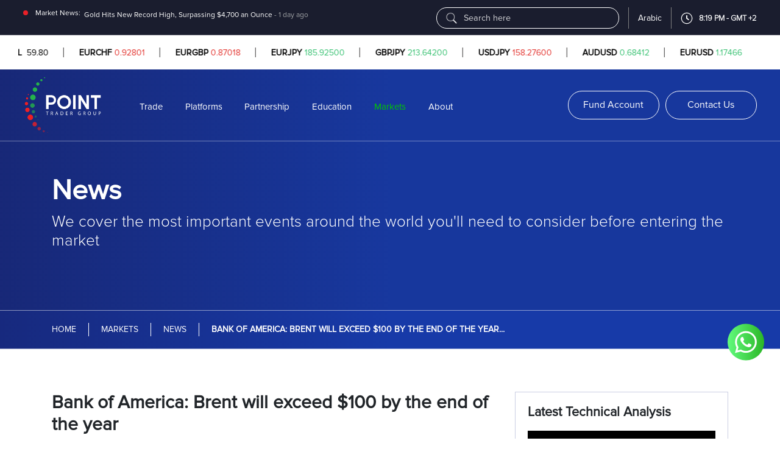

--- FILE ---
content_type: text/html; charset=UTF-8
request_url: https://www.pointfxltd.com/news-room/news/bank-of-america-brent-will-exceed-100-by-the-end-of-the-year-2023-09-13
body_size: 26434
content:
<!doctype html>
<html lang="en" >

<head>
    <meta http-equiv="Content-Type" content="text/html; charset=utf-8">


    <meta name="viewport" content="initial-scale=1.0,width=device-width,user-scalable=0, minimal-ui" />


    <meta name="csrf-token" content="TTNMwwwQcaD9CnI1BwqbcYAAc7iyP1E91KMQKhe2">


    <link href="https://www.pointfxltd.com/news-room/news/bank-of-america-brent-will-exceed-100-by-the-end-of-the-year-2023-09-13" hreflang="en"
        rel="alternate" />
    <style>
        html {
            scroll-padding-top: 150px;
            /* Adjust based on your header height */
        }
    </style>

    

    <link rel="canonical" href="https://www.pointfxltd.com/news-room/news/bank-of-america-brent-will-exceed-100-by-the-end-of-the-year-2023-09-13">


    <!-- meta tags-->

    <meta name="description" content="Analysts at Bank of America Global Research said that OPEC+ maintaining current supply cuts until the end of the year, in addition to the optimistic view regarding strong demand in Asia,">
    <meta name="keywords" content="brent,opec,trader,broker,oil">

    <!-- facebook / google+ tags -->
    <meta property="og:url" content="https://www.pointfxltd.com/news-room/news/bank-of-america-brent-will-exceed-100-by-the-end-of-the-year-2023-09-13" />
    <meta property="og:title" content="Bank of America: Brent will exceed $100 by the end of the year | Point Trader Group" />
    <meta property="og:description" content="Analysts at Bank of America Global Research said that OPEC+ maintaining current supply cuts until the end of the year, in addition to the optimistic view regarding strong demand in Asia," />

            <meta property="og:image" content="https://www.pointfxltd.com/news/OUtZM5cj6tLDPES5f9AWPKPOrgu4xynzei2mEwId.jpg" />
    



    <meta property="og:site_name" content="" />
    <meta property="fb:app_id" content="" />
    <!--twitter tags -->
    <meta name="twitter:title" content="Bank of America: Brent will exceed $100 by the end of the year | Point Trader Group" />
    <meta name="twitter:description" content="Analysts at Bank of America Global Research said that OPEC+ maintaining current supply cuts until the end of the year, in addition to the optimistic view regarding strong demand in Asia," />
    <meta name="twitter:url" content="https://www.pointfxltd.com/news-room/news/bank-of-america-brent-will-exceed-100-by-the-end-of-the-year-2023-09-13" />

            <meta property="twitter:image" content="https://www.pointfxltd.com/news/OUtZM5cj6tLDPES5f9AWPKPOrgu4xynzei2mEwId.jpg" />
    


        <link rel="stylesheet" type="text/css" href="https://www.pointfxltd.com/js/carouselTicker/stylesheets/carouselTicker.css" />

    <link rel="stylesheet" href="https://www.pointfxltd.com/css/style.css?id=040349237e1c757684f5?v=320421189596">

    <link rel="icon" href="https://www.pointfxltd.com/img/favicon.png?v=1.1" />

    <title>Bank of America: Brent will exceed $100 by the end of the year | Point Trader Group</title>

    <meta name="google-site-verification" content="CJR0IjI9lD-OLjrE0v-6a7_mSvqP_jxW7NKttzuKc1g">






            <script type="application/ld+json">
        {
          "@context": "https://schema.org",
          "@type": "Article",
          "mainEntityOfPage": {
            "@type": "WebPage",
            "@id": "https://www.pointfxltd.com/news-room/news/bank-of-america-brent-will-exceed-100-by-the-end-of-the-year-2023-09-13"
          },
          "headline": "Bank of America: Brent will exceed $100 by the end of the year",
          "description": "Analysts at Bank of America Global Research said that OPEC+ maintaining current supply cuts until the end of the year, in addition to the optimistic view regarding strong demand in Asia,",
          "image": {
            "@type": "ImageObject",
            "url": "https://www.pointfxltd.com/news/OUtZM5cj6tLDPES5f9AWPKPOrgu4xynzei2mEwId.jpg",


            

            "width": 1119,
            "height":  697
          },
          "author": {
            "@type": "Organization",
            "name":    "Point FX LTD"           },
          "publisher": {
            "@type": "Organization",
            "name": "Point Trader Group",
            "logo": {
              "@type": "ImageObject",
              "url": "https://www.pointfxltd.com/img/kTeHHWsBPeoe0NVc3WboTUhx49wj6EpEyFl2y1kV.png",
              "width": 130,
              "height": 97
            }
          },
          "datePublished": "2023-09-13"

          
        }
        </script>
    





            <!-- Global site tag (gtag.js) - Google Analytics -->
<script async src="https://www.googletagmanager.com/gtag/js?id=UA-149259281-1"></script>
<script>
  window.dataLayer = window.dataLayer || [];
  function gtag(){dataLayer.push(arguments);}
  gtag('js', new Date());

  gtag('config', 'UA-149259281-1');
</script>
            <!-- Facebook Pixel Code -->
<script>
!function(f,b,e,v,n,t,s)
{if(f.fbq)return;n=f.fbq=function(){n.callMethod?
n.callMethod.apply(n,arguments):n.queue.push(arguments)};
if(!f._fbq)f._fbq=n;n.push=n;n.loaded=!0;n.version='2.0';
n.queue=[];t=b.createElement(e);t.async=!0;
t.src=v;s=b.getElementsByTagName(e)[0];
s.parentNode.insertBefore(t,s)}(window, document,'script',
'https://connect.facebook.net/en_US/fbevents.js');
fbq('init', '464568264140562');
fbq('track', 'PageView');
</script>
<noscript><img height="1" width="1" style="display:none"
src="https://www.facebook.com/tr?id=464568264140562&ev=PageView&noscript=1"
/></noscript>
<!-- End Facebook Pixel Code -->
            <!-- Google tag (gtag.js) -->
<script async src="https://www.googletagmanager.com/gtag/js?id=G-45E6XSG9BS"></script>
<script>
  window.dataLayer = window.dataLayer || [];
  function gtag(){dataLayer.push(arguments);}
  gtag('js', new Date());

  gtag('config', 'G-45E6XSG9BS');
</script>
    
    
   

</head>

<body class="reports-read">

    <!--<div class="modal_contianer" id="popup_global">
        <div id ="gg" class="img_modal_contianer">
            <div class="modal_close_btn" onclick="CloseGlobalPopup()"><text>X</text></div>
            <a
                href=" https://www.pointfxltd.com/campaigns/real-2k24 ">
                
                <img id="desktop_black_search" style=""
                    src=" https://www.pointfxltd.com/img/popup_en_button.png " />
                
            </a>

        </div>
    </div>-->



    </div>
    </div>

    

    <header>

        <style>
    header .owl-nav {
     display: none;
    }
</style>
<div class="news-section">

    <div class="container">

        <div class="row">

            

            
            <div class="d-flex col-xl-6 col-lg-6 col-md-12 col-sm-12">
                <span class="news-title" >Market News:</span>
                <div class="owl-carousel owl-theme" id="news-carousel"  >
                                                                    <div class="item">
                            <a href="https://www.pointfxltd.com/news-room/news/bitcoin-rebounds-above-90k-amid-strong-crypto-volatility-2026-01-22" class="news-item">

                                                                    <span class="proxima">Bitcoin</span> <span class="proxima">Rebounds</span> <span class="proxima">Above</span> $<span class="proxima">90</span>K <span class="proxima">Amid</span> <span class="proxima">Strong</span> <span class="proxima">Crypto</span> <span class="proxima">Volatility</span>
                                
                                <span style='color:#9ea1a4'>- <span class="proxima">16</span> hours ago</span>
                            </a>
                        </div>
                                                                    <div class="item">
                            <a href="https://www.pointfxltd.com/news-room/news/gold-smashes-all-time-highs-amid-escalating-global-crises-as-point-trader-group-monitors-historic-market-shifts-2026-01-21" class="news-item">

                                                                    <span class="proxima">Gold</span> <span class="proxima">Hits</span> <span class="proxima">Record</span> <span class="proxima">Highs</span> <span class="proxima">Amid</span> <span class="proxima">Global</span> <span class="proxima">Crises</span> – <span class="proxima">Point</span> <span class="proxima">Trader</span> <span class="proxima">Group</span>
                                
                                <span style='color:#9ea1a4'>- <span class="proxima">1</span> day ago</span>
                            </a>
                        </div>
                                                                    <div class="item">
                            <a href="https://www.pointfxltd.com/news-room/news/gold-hits-new-record-high-surpassing-4-700-an-ounce-2026-01-20" class="news-item">

                                                                    <span class="proxima">Gold</span> <span class="proxima">Hits</span> <span class="proxima">New</span> <span class="proxima">Record</span> <span class="proxima">High</span>, <span class="proxima">Surpassing</span> $<span class="proxima">4</span>,<span class="proxima">700</span> <span class="proxima">an</span> <span class="proxima">Ounce</span>
                                
                                <span style='color:#9ea1a4'>- <span class="proxima">1</span> day ago</span>
                            </a>
                        </div>
                                                                    <div class="item">
                            <a href="https://www.pointfxltd.com/news-room/news/sharp-crypto-market-sell-off-amid-rising-global-tensions-and-risk-off-sentiment-2026-01-20" class="news-item">

                                                                    <span class="proxima">Sharp</span> <span class="proxima">Crypto</span> <span class="proxima">Market</span> <span class="proxima">Sell</span>-<span class="proxima">Off</span> <span class="proxima">Amid</span> <span class="proxima">Rising</span> <span class="proxima">Global</span> <span class="proxima">Tensions</span> <span class="proxima">and</span> <span class="proxima">Risk</span>-<span class="proxima">Off</span> <span class="proxima">Sentiment</span>
                                
                                <span style='color:#9ea1a4'>- <span class="proxima">2</span> days ago</span>
                            </a>
                        </div>
                                                                    <div class="item">
                            <a href="https://www.pointfxltd.com/news-room/news/oil-prices-stabilize-as-iranian-protests-subside-and-geopolitical-risks-ease-2026-01-19" class="news-item">

                                                                    <span class="proxima">Oil</span> <span class="proxima">prices</span> <span class="proxima">stabilize</span> <span class="proxima">as</span> <span class="proxima">Iranian</span> <span class="proxima">protests</span> <span class="proxima">subside</span> <span class="proxima">and</span> <span class="proxima">geopolitical</span> <span class="proxima">risks</span> <span class="proxima">ease</span>
                                
                                <span style='color:#9ea1a4'>- <span class="proxima">2</span> days ago</span>
                            </a>
                        </div>
                                                                    <div class="item">
                            <a href="https://www.pointfxltd.com/news-room/news/gold-falls-more-than-1-as-geopolitical-tensions-ease-in-iran-2026-01-16" class="news-item">

                                                                    <span class="proxima">Gold</span> <span class="proxima">Falls</span> <span class="proxima">More</span> <span class="proxima">Than</span> <span class="proxima">1</span>% <span class="proxima">as</span> <span class="proxima">Geopolitical</span> <span class="proxima">Tensions</span> <span class="proxima">Ease</span> <span class="proxima">in</span> <span class="proxima">Iran</span>
                                
                                <span style='color:#9ea1a4'>- <span class="proxima">5</span> days ago</span>
                            </a>
                        </div>
                                                                    <div class="item">
                            <a href="https://www.pointfxltd.com/news-room/news/gold-retreats-from-record-highs-2026-01-15" class="news-item">

                                                                    <span class="proxima">Gold</span> <span class="proxima">retreats</span> <span class="proxima">from</span> <span class="proxima">record</span> <span class="proxima">highs</span>
                                
                                <span style='color:#9ea1a4'>- <span class="proxima">6</span> days ago</span>
                            </a>
                        </div>
                                                                    <div class="item">
                            <a href="https://www.pointfxltd.com/news-room/news/asian-stocks-mixed-as-japan-hits-record-highs-on-stimulus-and-ai-optimism-2026-01-14" class="news-item">

                                                                    <span class="proxima">Asian</span> <span class="proxima">Stocks</span> <span class="proxima">Mixed</span> <span class="proxima">as</span> <span class="proxima">Japan</span> <span class="proxima">Hits</span> <span class="proxima">Record</span> <span class="proxima">Highs</span> <span class="proxima">on</span> <span class="proxima">Stimulus</span> <span class="proxima">and</span> <span class="proxima">AI</span> <span class="proxima">Optimism</span>
                                
                                <span style='color:#9ea1a4'>- <span class="proxima">8</span> days ago</span>
                            </a>
                        </div>
                                                                    <div class="item">
                            <a href="https://www.pointfxltd.com/news-room/news/the-us-posted-a-record-145-billion-budget-deficit-in-december-2026-01-13" class="news-item">

                                                                    <span class="proxima">The</span> <span class="proxima">US</span> <span class="proxima">posted</span> <span class="proxima">a</span> <span class="proxima">record</span> $<span class="proxima">145</span> <span class="proxima">billion</span> <span class="proxima">budget</span> <span class="proxima">deficit</span> <span class="proxima">in</span> <span class="proxima">December</span>
                                
                                <span style='color:#9ea1a4'>- <span class="proxima">8</span> days ago</span>
                            </a>
                        </div>
                                                                    <div class="item">
                            <a href="https://www.pointfxltd.com/news-room/news/gold-and-silver-hit-record-highs-amid-monetary-instability-and-global-uncertainty-2026-01-13" class="news-item">

                                                                    <span class="proxima">Gold</span> <span class="proxima">and</span> <span class="proxima">Silver</span> <span class="proxima">Hit</span> <span class="proxima">Record</span> <span class="proxima">Highs</span> <span class="proxima">Amid</span> <span class="proxima">Monetary</span> <span class="proxima">Instability</span> <span class="proxima">and</span> <span class="proxima">Global</span> <span class="proxima">Uncertainty</span>
                                
                                <span style='color:#9ea1a4'>- <span class="proxima">9</span> days ago</span>
                            </a>
                        </div>
                                    </div>
            </div>
            <div class="col-xl-6 col-lg-6 col-md-12 col-sm-12 d-flex justify-content-end align-items-center  ">

            <span class="search_bar_container  ">

                <span class="search_bar">
                    <div class="search_bar_icon_container">
                        <img id="desktop_black_search" style="width: 20px" class="mr-2"
                            src="https://www.pointfxltd.com/img/white_search.png" />
                        <img id="mobile_white_search" style="width: 20px" class="mr-2"
                            src="https://www.pointfxltd.com/img/white_search.png" />
                    </div>

                    <div class="search_bar_input_container">
                        <form id="search_form" class='m-0' style="width:100%" action="#" method="get">

                            <input autocomplete="on" id="general_search" name="general_search"
                                placeholder="Search here" type="text"
                                class="search_bar_input" />
                        </form>
                    </div>
                </span>

                <span id="general_loader_container">

                    <div class="general_loader"></div>

                </span>

                <span id="search_bar_items_container">

                </span>

            </span>
            
            <span class=" border-header"></span>
            <div class="   d-flex justify-content-center align-items-center">
                    <a href="https://www.pointfxltd.com/ar/news-room/news" class="button-lang english">   Arabic </a>
                                                                          
            </div>
             <span class=" border-header"></span>
            <div id="gmt2-clock" class="clock-title" >

                <img src="https://www.pointfxltd.com/img/home-page/clock.svg" alt="Clock Icon">
                <span id="clock-time"></span>
            </div>
            </div>

        </div>

    </div>

</div>
        <style>
    .ticker-wrap {
        width: 100%;
        height: 80px;
        margin: 0 auto;
        overflow: hidden;
        white-space: nowrap;

        height: 3.5rem;
        background-color: #ffffff;
    }

    .ticker {
        display: inline-block;
        margin-top: 7px;
        padding: 10px;
        animation: marquee 120s linear infinite;
        cursor: pointer;
        height: 100%;
    }

    .ticker span {
        font-family: "Proxima_Nova" !important;
    }

    .item-collection-1 {
        position: relative;
        left: 0%;
         animation: swap 120s linear infinite; 
    }
    
    .item-collection-2 {
        animation: swap 118s linear infinite; 
    }



    .price-bid,
    .price-ask {
        font-weight: 300 !important;
    }

    .ticker .item {
        border-right: 1px solid #363535;
         display: inline;
        font-size: 14px;
        color: black;
        font-weight: 800;
        font-family: sans-serif;
        padding-right: 20px;
        padding-left: 25px;
    }

    .ticker-block {
        overflow: hidden;
        margin-left: -15px;
        margin-right: -5px;
        height: 100%;
    }



    .price-bid,
    .price-ask {
        display: inline-flex;
        align-items: center;
        gap: 1px;
        /* space between number and arrow */
    }

    .price-value {
        display: inline-block;
        min-width: 40px;
        /* Adjust based on expected price length */
        text-align: right;
    }

    .price-arrow {
        display: inline-block;
        min-width: 14px;
        /* Reserve space for arrow */
        text-align: center;
        margin-left: 5px;
    }

    html[lang="ar"] .price-sectionn {
        direction: ltr !important;
        unicode-bidi: plaintext;
        /* keep characters in natural order */
    }

    /* Transition */
    @keyframes  marquee {
        0% {
            transform: translate(0,0)
        }

        100% {
            transform: translate(-100%,0)
        }
    }

    @keyframes  swap {

        0%,
        50% {
            left: 0%;
        }

        50.01%,
        100% {
            left: 100%;
        }
    }

    .price-sectionn {
        background-color: #ffffff;
        height: 3.5rem;
    }

    html[lang="ar"] .price-sectionn {
        direction: ltr !important;
        unicode-bidi: plaintext;
        /* keep characters in natural order */
    }


    @media (max-width: 955px) {

         .ticker:hover {
        animation-play-state: running !important;
    }
        
    }
    .price-sectionn .container {
        max-width: 100% !important;
        padding:0 3.5%
    }

</style>

<div class="price-sectionn  ">


    <div class="ticker-wrap container ">
        <div class='ticker-block '>
            <div class="ticker " onclick="window.location.href='https://www.pointfxltd.com/market-watch#marketWatchTable';">
                <span class="item-collection-1">

                </span>
                <span class="item-collection-2">

                </span>
            </div>
        </div>
    </div>
</div>

        <div id="mobile_menu">


    <div class="button_container ">
        <button class="hamburger d-flex justfiy-content-center " id="hamburger" type="button">
            <span class="hamburger-box">
                <span class="hamburger-inner"></span>
            </span>
        </button>






    </div>



    <div id="side_menu">

        <h3>Menu</h3>

        <ul>
            <li><a href="#"></a>
            </li>
        </ul>

        <ul>
     


            <li id="mobile_menu_2">
                <a href="https://www.pointfxltd.com/account-types">Trade<i class="fa fa-sort-desc"
                        aria-hidden="true"></i></a>
                <div class="mobile_sub_menu">
                    <ul>

                        <li><a
                                href="https://www.pointfxltd.com/account-types?account-type=standard-account">Standard Account</a>
                        </li>

                        <li><a
                                href="https://www.pointfxltd.com/account-types?account-type=premium-account">Premium Account</a>
                        </li>

                        <li><a
                                href="https://www.pointfxltd.com/account-types?account-type=elite-account">Elite Account</a>
                        </li>

                    </ul>
                </div>
            </li>



            <li id="mobile_menu_3">
                <a href="https://www.pointfxltd.com/company">Products <i class="fa fa-sort-desc"
                        aria-hidden="true"></i></a>
                <div class="mobile_sub_menu">
                    <ul>
                        <li><a href="https://www.pointfxltd.com/products/forex">Forex</a></li>
                        <li><a href="https://www.pointfxltd.com/products/indices">Indices</a></li>
                        <li><a href="https://www.pointfxltd.com/products/energies">Energies</a></li>
                        <li><a href="https://www.pointfxltd.com/products/cfd">CFD</a></li>

                        <li><a href="https://www.pointfxltd.com/products/agriculture">Agriculture</a></li>



                        <li><a href="https://www.pointfxltd.com/products/precious-metals">Precious Metals</a></li>
                        <li><a href="https://www.pointfxltd.com/products/crypto-currencies">Crypto Currencies</a></li>

                        <li><a href="https://www.pointfxltd.com/products/us">US Equities</a></li>



                    </ul>
                </div>
            </li>



            <li id="mobile_menu_4">
                <a href="https://www.pointfxltd.com/trading-platform">Platforms <i class="fa fa-sort-desc"
                        aria-hidden="true"></i></a>
                <div class="mobile_sub_menu">
                    <ul>
                        <li><a
                                href="https://www.pointfxltd.com/trading-platforms/mt5-client-desktop">MT5 Client Desktop</a>
                        </li>

                        <li><a href="https://www.pointfxltd.com/trading-platforms/android-trader">MT5 for Android</a>
                        </li>

                        <li><a
                                href="https://www.pointfxltd.com/trading-platforms/mt5-for-iphone-and-ipad">MT5 for iPhone</a>
                        </li>
                        <!--<li><a href="https://www.pointfxltd.com/webtrader" target="_blank">MT5 for Web</a></li>-->


                        

                    </ul>
                </div>
            </li>




            <li id="mobile_menu_5">
                <a href="https://www.pointfxltd.com/partnership">Partnership <i class="fa fa-sort-desc"
                        aria-hidden="true"></i></a>
                <div class="mobile_sub_menu">
                    <ul>
                                                <li><a href="https://www.pointfxltd.com/partnership/refer-a-friend">Refer a Friend</a></li>

                        <!--<li><a href="https://www.pointfxltd.com/partnership/white-label-program">White Label Program</a></li>-->
                        <li><a href="https://www.pointfxltd.com/partnership/institutional-clients">Institutional Clients</a>
                        </li>


                        <li><a href="https://www.pointfxltd.com/partnership/introducing-brokers">Introducing Brokers</a>
                        </li>



                    </ul>
                </div>
            </li>

            <li id="mobile_menu_6">
                <a href="https://www.pointfxltd.com/education">Education <i class="fa fa-sort-desc"
                        aria-hidden="true"></i></a>
                <div class="mobile_sub_menu">
                    <ul>
                        <li><a href="https://www.pointfxltd.com/education/education-videos">Education videos</a></li>

                        <li><a href="https://www.pointfxltd.com/ebook">E-Book</a></li>

                        <li><a href="https://www.pointfxltd.com/education/educational-academy">Educational Academy</a>
                        </li>





                        <li><a href="https://www.pointfxltd.com/education/education-articles">Educational Articles</a></li>


                        <li ><a
                                href="https://www.pointfxltd.com/education/live-coverages">

                                                                    Live Coverages
                                

                            </a></li>

                        <li><a href="https://www.pointfxltd.com/education/webinars">Webinars</a></li>


                        <li><a href="https://www.pointfxltd.com/education/recorded-webinars">Recorded Webinars</a></li>



                    </ul>
                </div>
            </li>

            <li id="mobile_menu_7">
                <a href="https://www.pointfxltd.com/news-room">Markets <i class="fa fa-sort-desc"
                        aria-hidden="true"></i></a>
                <div class="mobile_sub_menu">
                    <ul>
                        <li><a href="https://www.pointfxltd.com/news-room/live-analysis">Technical Analysis Videos </a></li>
                        <li><a href="https://www.pointfxltd.com/news-room/news">News</a></li>


                        <li><a href="https://www.pointfxltd.com/news-room/economic-calendar">Economic Calendar</a></li>


                        <li><a href="https://www.pointfxltd.com/news-room/technical-analysis">Technical Analysis</a></li>



                        <li><a href="https://www.pointfxltd.com/news-room/fundamental-analysis">Economic Analysis</a>
                        </li>
                        <li><a href="https://www.pointfxltd.com/market-watch">Market Watch</a>
                        </li>






                    </ul>
                </div>
            </li>



       <li id="mobile_menu_1">
                <a href="https://www.pointfxltd.com/about-us">About <i class="fa fa-sort-desc"
                        aria-hidden="true"></i></a>
                <div class="mobile_sub_menu">
                    <ul>
                        <li><a href="https://www.pointfxltd.com/about-us/company-profile">Company’s Profile</a></li>
                                                <li><a href="https://www.pointfxltd.com/about-us/licenses-and-regulations">Licenses & Regulations</a>
                        </li>
                        <li><a href="https://www.pointfxltd.com/about-us/safety-of-funds">Safety of Funds</a></li>
                        <li><a href="https://www.pointfxltd.com/about-us/message-from-ceo">Message from CEO</a></li>

                        <li><a href="https://www.pointfxltd.com/contact-us">Contact Us</a></li>

                        <li><a href="https://www.pointfxltd.com/social-media">Our Social Media</a></li>


                    </ul>
                </div>
            </li>

              <li id="mobile_menu_8">
                <a href="#">   Language   <i class="fa fa-sort-desc"
                        aria-hidden="true"></i></a>
                <div class="mobile_sub_menu">
                    <ul>
                        <li><a href="https://www.pointfxltd.com/ar/news-room/news" class="english">  العربية  </a></li>
                        <li><a href="https://www.pointfxltd.com/news-room/news" class="english">  English </a>


                    </ul>
                </div>
            </li>







        </ul>



    </div>


</div>


        <div class="main-header lazy">

    <style>
        .proxima {
            font-family: Proxima_Nova !important;
        }

        .item picture img {
            display: block;
            width: 100%;
        }

        .slider-contact {
            top: 0px !important;
            left: 0px !important;
        }

        html[lang='en'] #menu-carousel .owl-dots {
            display: flex;
            gap: 10px;
            padding: 15px 0px;
            position: relative;
            bottom: 20%;
            max-width: 1140px;
            width: 100%;
            margin-right: auto;
            margin-left: auto;

        }

        html[lang='ar'] #menu-carousel .owl-dots {
            display: flex;
            gap: 10px;
            padding: 15px 0px;
            position: relative;
            bottom: 20%;
            max-width: 1140px;
            width: 100%;
            margin-right: auto;
            margin-left: auto;
        }

        #menu-carousel .owl-dot span {
            display: inline-block;
            width: 15px;
            height: 15px;
            background: #5e5d5b;
            border-radius: 50%;
            transition: background 0.3s;
        }

        #menu-carousel .owl-dot.active span {
            background: #ffffff;
            width: 17px;
            height: 17px;
            /* active dot color (white) */
        }




        /* body.home-page .shadow_on_hover,
        .shadowedBtn:hover {
            box-shadow: 0 2px 10px rgba(0, 0, 0, 0.8);
        } */

        .yallow_btn {
            background: #ffc926 !important;
            color: #000 !important
        }

        #menu-carousel .open_real_account {
            color: #191917 !important;
            background-color: #ffffff !important;
        }

        #menu-carousel .open_real_account:hover {
            background-color: #c9c9c9 !important;
            color: #191917 !important;
            box-shadow: 0px 0px 18px -4px rgb(144 138 138 / 75%) !important;
        }

        #menu-carousel .learn_more {
            color: #191917 !important;
            background-color: #ffffff !important;
        }

        #menu-carousel .learn_more:hover {
            background-color: #c9c9c9 !important;
            color: #191917 !important;
            box-shadow: 0px 0px 18px -4px rgb(144 138 138 / 75%) !important;
        }

        #menu-carousel .open_demo_account {
            color: #ffffff !important;
            background-color: #2c2c2b !important;
            border: 1px solid #2c2c2b
        }

        #menu-carousel .open_demo_account:hover {
            border: 1px solid #ffffff !important;
            color: #ffffff !important;
            box-shadow: 0px 0px 18px -4px rgb(144 138 138 / 75%) !important;
        }




        header .slider {
            margin-top: 0px;
        }

        #menu-carousel .dark-slider {
            border: 1px solid red !important;
            color: red !important;
        }

        .search_bar_container {
            display: flex;
            flex-direction: column;
            align-items: flex-start;
            /*     padding-left: 24rem; */
            float: right;
            position: relative;
        }

        header .header-buttons {
            float: unset;
            margin-bottom: 30px;
            display: flex !important;
            justify-content: space-between;
        }

        html[lang='ar'] header .header-buttons {
            float: right;
            margin-bottom: 30px;
            width: 100%;
        }

        html[lang='ar'] .search_bar_container {
            float: left;
        }

        html[lang='ar'] .header-buttons-block {
            padding: 0px !important;
        }

        html[lang='ar'] header .dropdown {
            float: inline-start;
        }

        html[lang='ar'] .search_bar_container {
            padding-left: 0;
        }

        html[lang='ar'] #general_search::placeholder {
            text-align: right;
        }



        .search_bar {
            /* float: left; */
            display: block;
            padding: 4px 14px;
            border: 1px solid #ffffff;
            color: #ffffff;
            border-radius: 4px;
            text-decoration: none;
            display: flex;
            align-items: center;
            justify-items: center;
            width: 300px;
        }

        .search_bar #general_search::placeholder,
        .search_bar #general_search {
            color: white !important;
        }

        .txt-white .search_bar {
            border: 1px solid #fff !important;
            color: #ffffff;
        }

        .txt-white #desktop_black_search,
        .txt-white #general_search,
        .txt-white #general_search::placeholder {
            color: #ffffff !important;
        }

        .txt-white #search_bar_items_container {
            position: absolute;
            top: 20px;
            z-index: 5;
        }

        .txt-white #general_loader_container {
            position: absolute;
            top: 35px;
            z-index: 5;

        }

        .search_bar_input_container {
            width: 100%;
            display: flex;
        }

        .search_bar_input {
            border: 0;
            background: transparent;
            /* color: #28358e; */
            color: #000;
            width: 100%
        }

        .search_bar_input::placeholder {
            color: #000;
            opacity: 0.8;
            text-align: left
        }

        .search_bar_icon_container {
            display: flex;
            align-items: center;
            justify-content: center;
        }


        #search_bar_items_container {
            /* padding-left: 10px; */
            width: 310px;
            /*             min-height: 200px; */
            background: #fff;
            box-shadow: 0 1px 8px rgba(0, 0, 0, 0.5);
            text-decoration: none;
            text-decoration: none !important;
            border-radius: 4px;
            margin-top: 20px;
            padding: 15px;
            flex-direction: column;
            display: none;
            /* display: flex; */
            align-items: flex-start;
            justify-content: center;
            position: absolute;
            z-index: 10;
            top: 16px;
        }

        .search_results_container {
            align-items: center;
            flex-direction: column;
            display: flex
        }

        .search_bar_item_container {
            width: 100%;
            display: flex;
            /* gap: 20px; */
            flex-direction: column;
        }


        #item_ancher {
            color: #28358e;
            font-weight: bold;
            font-size: 14px;
        }

        #item_ancher:hover {
            text-decoration-line: underline
        }

        .search_bar_item_container text,
        a:hover {
            text-decoration: none;
        }

        #item_paragraph {
            text-transform: capitalize;
            padding: 0 !important;
            margin: 0 !important;
            color: #dfe1e0;
            font-size: 12.5px;
        }

        #general_loader_container {
            /* display: none; */
            align-items: center !important;
            justify-content: center !important;
            padding: 10px;
            width: 100%;
            align-self: flex-start;
            display: none;
            position: absolute;
            /* display: flex; */
            /* position: absolute; */
        }

        .general_loader {
            border: 4px solid #f7f7f7;
            border-top: 4px solid #28358e;
            border-radius: 50%;
            width: 20px;
            height: 20px;
            animation: spin 2s linear infinite;
            align-self: center;
            margin-right: 10px;
            /* position: absolute; */



        }

        .general_line_container {
            height: 30px;
            width: 100%;
            display: flex;
            align-items: center;
            justify-content: center;

        }

        .general_line {
            width: 100%;
            padding: 0 !important;
            margin: 0 !important;
        }


        #sub_search_bar {
            /* float: left; */
            width: auto
        }

        #sub_search_bar .search_bar {
            /* float: left; */
            display: block;
            padding: 4px 14px;
            border: 1px solid #fff;
            color: #ffffff;
            border-radius: 4px;
            text-decoration: none;
            display: flex;
            align-items: center;
            justify-items: center;
            width: 305px;
        }


        .sub_menu_search {
            color: #fff
        }

        .sub_menu_search::placeholder {
            color: #fff;
            opacity: 1;
            text-align: left
        }

        .sub_loader_container {

            position: absolute;
            padding: 10px;
            margin-top: 40px;
        }

        .sub_menu_search_bar_items_container {
            position: absolute;
            top: 24px;
            z-index: 20;
        }

        #desktop_black_search {
            display: block;
        }

        #mobile_white_search {
            display: none;
        }

        .search_bar {
            border-radius: 60px;
            height: 35px;
        }

        @media  only screen and (min-width:1441px) {}

        @media  only screen and (min-width:900px) {
            #menu-carousel .owl-stage-outer {
                background: #000;
            }

        }

        @media  only screen and (max-width:1199.9px) {
            .search_bar_container {
                display: flex;
                flex-direction: column;
                align-items: flex-start;

            }


            html[lang='ar'] .search_bar_container {
                padding-left: 0;

            }

            html[lang=ar] header nav.menu>ul>li {
                padding-left: 7px;
            }

            html[lang=ar] body.home-page .content .mission-section #mission-carousel .risk-box {
                padding: 5px 14px !important;
            }

            .txt-white #search_bar_items_container,
            .txt-white #general_loader_container {
                top: 45px;
            }

            .search_bar_container.txt-white {
                position: relative;
            }

            .search_bar {
                width: 215px;
            }
        }


        @media  only screen and (max-width:992px) {

            #desktop_black_search {
                display: none;
            }

            #mobile_white_search {
                display: block;
            }



            header .header-buttons {
                flex-direction: column;
                padding: 20px
            }






            .search_bar_container {
                display: flex;
                flex-direction: column;
                padding: 0px !important;
                width: 100%;
                align-items: center
            }

            .search_bar {
                float: none;
                display: block;
                padding: 5px 14px;
                border: 1px solid #fff;
                color: #ffffff !important;
                border-radius: 8px;
                text-decoration: none;
                display: flex;
                align-items: center;
                justify-items: center;
                width: 100%;
                margin: 10px 0;

            }

            .search_bar_input {
                color: #fff
            }

            .search_bar_input::placeholder {
                color: #fff;
                opacity: 1;
                text-align: center
            }

            #search_bar_items_container {
                margin-left: 0px;
                width: 71%;
                position: absolute;
                top: 200px;
                z-index: 11;
                align-items: center;
            }


            #general_loader_container {

                width: auto;
                align-self: center;
                /* display: flex; */
                /* display: none; */
                top: 230px;
                position: absolute;
            }

            .general_loader {
                align-self: center;
                margin-right: 0px;
                /* position: absolute; */
            }






            /** sub **/


            #sub_search_bar {
                float: none;
                width: 100%
            }

            #sub_search_bar .search_bar {
                /* float: left; */
                display: block;
                padding: 4px 14px;
                border: 1px solid #fff;
                color: #ffffff;
                border-radius: 4px;
                text-decoration: none;
                display: flex;
                align-items: center;
                justify-items: center;
                width: 100%;
            }


            #sub_search_bar .search_bar_items_container {
                background: red !important
            }

            .sub_menu_search {
                color: #fff
            }

            .sub_menu_search::placeholder {
                color: #fff;
                opacity: 1;
                text-align: center
            }

            .sub_loader_container {

                position: relative;
                padding: 0px !important;
                margin-top: -25px !important
            }

            .sub_menu_search_bar_items_container {
                position: absolute;
                margin-top: -0px !important;
                z-index: 20;
            }


            .search_bar #general_search::placeholder,
            .search_bar #general_search {
                color: #fff !important;
                /*         	    padding-right: 10px; */
            }

            /*             html[lang="ar"] .search_bar #general_search::placeholder, .search_bar #general_search{ */
            /*                 color: #fff !important; */
            /*         	    padding-right: 17px; */
            /*             } */

            html[lang="en"] .search_bar #general_search {
                padding-right: 23px;
                text-align: center;
            }

            html[lang='ar'] #general_search::placeholder {
                padding-left: 23px;
                text-align: center;
            }

            html[lang='ar'] #general_search {
                text-align: center;
            }


        }




        .popup-overlay {
            display: none;
            position: fixed;
            top: 0;
            left: 0;
            width: 100%;
            height: 120%;
            background: rgba(0, 0, 0, 0.5);
            z-index: 9999;
        }

        .popup-content {
            position: absolute;
            top: 40%;
            left: 50%;
            transform: translate(-50%, -50%);
            padding: 20px;
            text-align: center;
            width: 550px;
        }

        .popup-content img {
            max-width: 100%;
            height: auto;
            border-radius: 20px;
            cursor: pointer;
        }

        .close-popup {
            font-size: 18px;
            position: absolute;
            top: 0;
            right: 0;
            border-radius: 50%;
            font-weight: bold;
            cursor: pointer;
            background: white;
            width: 28px;
            height: 28px;
        }

        .search_url {
            display: flex;
            justify-content: space-between;
        }

        .search_url span {
            padding-top: 11px;
            text-transform: unset;
        }

        .search_btn {
            color: #ffffff;
            background-color: #00c800;
            display: block;
            text-align: center;
            padding: 13px 0px;
            width: 95px;
            text-decoration: none;
            font-size: 11px;
            border-radius: 60px;
            border: 0px;
            height: 40px;
            margin: auto 0;
            text-decoration-line: blink !important;
        }

        .search_btn:hover {
            -webkit-box-shadow: 0px 0px 13px -4px rgba(0, 0, 0, 0.75);
            text-decoration-line: blink !important;
        }

        html[lang='ar'] #search_bar_items_container {
            text-align: right;
        }

        html[lang='ar'] .close-popup {
            right: unset;
            left: 0;
        }

        .close-popup:hover {
            color: white;
            background: black;
        }

        /* header .slider .slider-content.slider-1 h1 {
 */
        @media  screen and (min-width: 767px) and (max-width: 1199px) {

            header .slider .slider-content.slider-1 h1 {
                font-size: 30px !important;

            }

            #menu-carousel .owl-dots {
                bottom: 15% !important;
                max-width: 960px !important;

            }


        }



        /* mobile */






        @media  only screen and (max-width:992px) {
            .slider-content.slider-1 h1 {
                margin-bottom: 27px !important;

            }
        }

        @media  only screen and (max-width:679px) {
            header .slider .slider-content.slider-1 h1 {
                text-align: center !important;
                font-size: 32px;
                line-height: 1.5;

            }

            header .slider .slider-content.slider-1 h1 {
                text-align: center !important;

                font-size: 32px;
                line-height: 1.5;

            }
        }

        @media  only screen and (max-width:500px) {
            #menu-carousel .open_demo_account {
                margin: 0% !important;
            }

            .slider-contact {
                display: flex;
                justify-content: flex-start;
                align-items: start
            }

            .home-slider-header2 {
                width: 57%;
            }

            html[lang='ar'] .home-slider-header2 {
                width: 60%;
            }

            .content_header {
                display: flex;
                flex-direction: column;
                align-items: center;
                justify-content: center;
            }






            .slider-contact {
                margin-bottom: 180px !important;

            }

            .popup-content {
                width: 380px;
            }

            .slider-content.slider-1 h2 {
                margin-bottom: 20px !important;

            }

            .slider-content.slider-1 h1 {
                margin-bottom: 27px !important;

            }

            .owl-dots {
                bottom: 7% !important;
                right: 0 !important;
            }

            #menu-carousel .owl-dots {
                justify-content: center !important;
            }

        }

        @media  only screen and (max-width:573px) {


            html[lang='ar'] .slider.container {
                top: 2% !important;
                position: absolute;
            }



            .circle-box {
                margin-top: 3rem;
            }

            .slider.container {
                position: absolute;
                top: 10%;
            }

            html[lang='en'] .slider.container {
                top: 10%;
                position: absolute;
            }

            header .slider .slider-content.slider-1 h1 {
                font-size: 28px !important;
                line-height: 1.5;
                text-align: center !important;

            }

            header .slider .slider-content.slider-1 h2 {
                font-size: 20px !important;
                line-height: 1.5;
                margin-left: 3px;
                margin-right: 3px;

                text-align: center !important;
            }

            header .slider .slider-content.slider-1 a.buttons {
                padding: 18px 0px !important;
            }
        }

        @media  only screen and (min-width:574px) and (max-width: 679px) {

            .slider.container {
                position: absolute;
                top: 10%;
            }

            header .slider .slider-content.slider-1 h1 {
                font-size: 32px !important;
                line-height: 1.5;
                text-align: center !important;

            }

            header .slider .slider-content.slider-1 h2 {

                text-align: center !important;
            }

            .owl-dots {
                bottom: 7% !important;
                right: 0 !important;
                justify-content: center !important;
            }

            .slider.container {
                left: 8%;

            }


        }

        @media  only screen and (min-width:680px) and (max-width:992px) {
            header .slider .slider-content.slider-1 h1 {

                font-size: 28px !important;
                line-height: 1;
                align-items: start;
            }

            header .slider .slider-content.slider-1 h2 {

                font-size: 22px !important;
                line-height: 1;
                align-items: start;
            }

            .buttons_con {
                flex-direction: row;
                width: 50%;
            }

            html[lang='en'] .slider.container {
                position: absolute;
                top: 18%;
                left: 9%;
            }

            html[lang='ar'] .slider.container {
                position: absolute;
                top: 14%;
                left: 0;
                right: -9%;

            }

            html[lang='ar'] header .slider .slider-content.slider-1 a.buttons {
                margin-right: 0 !important;
            }

            header .slider .slider-content.slider-1 a.buttons {
                width: 100%;
                max-width: 50%;
                margin-top: 12px;
                font-size: 10px;
                padding: 15px 0px;
                margin-left: 0;

            }


            #menu-carousel .owl-dot.active span {
                background: #ffffff;
                width: 14px;
                height: 14px;
            }

            #menu-carousel .owl-dot span {
                display: inline-block;
                width: 12px;
                height: 12px;
                background: #5e5d5b;
                border-radius: 50%;
                transition: background 0.3s;
            }

            html[lang='en'] #menu-carousel .owl-dots {
                display: flex;
                gap: 10px;
                padding: 8px 40px;
                position: relative;
                bottom: 16%;
                max-width: 1140px;
                width: 100%;
                left: 53px;
                margin-right: auto;
                margin-left: auto;
            }

            #menu-carousel .owl-dots {

                bottom: 10% !important;
                right: 25px;
            }


        }

        @media  only screen and (max-width:400px) {

            header .slider .slider-content.slider-1 h1 {

                font-size: 22px !important;

            }

            header .slider .slider-content.slider-1 h2 {

                font-size: 17px !important;

            }

        }
    </style>
        <div class="layer">
        
        <div class="menu-desktop-section">

            <div class="container ">

                <div class="row">

                    <div class="col-xl-2 col-lg-2 col-md-12 col-sm-12  ">



                        <a href="https://www.pointfxltd.com">
                            <img data-src="https://www.pointfxltd.com/img/kTeHHWsBPeoe0NVc3WboTUhx49wj6EpEyFl2y1kV.png"
                                alt="point logo" class="logo lazy">
                        </a>

                    </div>


                    <div class="col-xl-5 col-lg-5 col-md-12 p-0 col-sm-12 d-flex justify-content-start">


                        <nav class="menu w-100">
                            <ul>










                                <li id="menu_2"
                                    >
                                    <a href="#">Trade</a>
                                </li>





                                <li id="menu_4"
                                    >
                                    <a href="#">Platforms</a>
                                </li>

                                <li id="menu_5"
                                    >
                                    <a href="#">Partnership</a>
                                </li>


                                <li id="menu_6"
                                    >
                                    <a href="#">Education</a>
                                </li>



                                <li id="menu_7"
                                    class=active>
                                    <a href="#">Markets</a>
                                </li>

                                <li id="menu_1"
                                    >
                                    <a href="#">About</a>
                                </li>



                                






                            </ul>


                        </nav>





                    </div>
                    <div
                        class="col-xl-5 col-lg-5 col-md-12 col-sm-12 d-flex align-items-center justify-content-end header-buttons-block">
                        <a href="https://www.pointfxltd.com/fund-your-account" class="header_buttons ">
                                                            Fund Account
                                                    </a>
                        <a href="https://www.pointfxltd.com/contact-us" class="header_buttons ">
                                                  Contact Us
                                                    </a>

                    </div>

                </div>


            </div>

            <div class="sub_menu_container" style="
            z-index: 3;
        ">


                <div class="sub_menu lazy"
                     data-bg="linear-gradient(90deg, rgba(23,41,126,0.92) 0%, rgba(23,58,168,0.92) 50%, rgba(23,58,168,0.92) 100%), url(https://www.pointfxltd.com/img/shared/new_bg_2.jpg)"                     id="sub-menu-1">
                    <div class="container">
                        <div class="row">
                            <div class="col-lg-12 col-md-12 col-sm-12">
                                <div class="custom_col first">
                                    <ul>
                                        <li ><a
                                                href="https://www.pointfxltd.com/about-us/company-profile">Company’s Profile</a>
                                        </li>
                                        <li ><a
                                                href="https://www.pointfxltd.com/about-us/safety-of-funds">Safety of Funds</a>
                                        </li>

                                    </ul>
                                </div>
                                <div class="custom_col">
                                    <ul>
                                                                                <li ><a
                                                href="https://www.pointfxltd.com/about-us/message-from-ceo">Message from CEO</a>
                                        </li>

                                        <li ><a
                                                href="https://www.pointfxltd.com/social-media">Our Social Media</a>
                                        </li>

                                    </ul>
                                </div>
                                <div class="custom_col">
                                    <ul>
                                        <li ><a
                                                href="https://www.pointfxltd.com/about-us/licenses-and-regulations">Licenses & Regulations</a>
                                        </li>




                                        <li ><a
                                                href="https://www.pointfxltd.com/contact-us">Contact Us</a></li>

                                    </ul>
                                </div>
                            </div>
                        </div>
                    </div>
                </div>
                <div class="sub_menu lazy"
                     data-bg="linear-gradient(90deg, rgba(23,41,126,0.92) 0%, rgba(23,58,168,0.92) 50%, rgba(23,58,168,0.92) 100%), url(https://www.pointfxltd.com/img/shared/new_bg_2.jpg)"                     id="sub-menu-2">
                    <div class="container">
                        <div class="row d-flex justify-content-center">

                            <div class="col-lg-4 col-md-3 col-sm-12 ">

                                <div class="custom_col first">

                                    <div class="main-link account-type">
                                        <div><a href="https://www.pointfxltd.com/account-types"
                                                ><b>TRADE</b></a>

                                        </div>

                                        <hr>
                                    </div>




                                    <ul>



                                        <li ><a
                                                href="https://www.pointfxltd.com/account-types?account-type=standard-account">Standard Account</a>
                                        </li>


                                        <li ><a
                                                href="https://www.pointfxltd.com/account-types?account-type=premium-account">Premium Account</a>
                                        </li>

                                        <li ><a
                                                href="https://www.pointfxltd.com/account-types?account-type=elite-account">Elite Account</a>
                                        </li>


                                    </ul>
                                </div>

                            </div>


                            <div class="col-lg-6 col-md-3 col-sm-12">

                                <div class="custom-sub-menu">

                                    <div class="row">

                                        <div class="col-lg-12 col-md-12 col-sm-12">


                                            <div class="main-link products">
                                                <div><a
                                                        ><b>PRODUCTS</b></a>

                                                </div>

                                                <hr>
                                            </div>



                                            <div class="custom_col products">


                                                <ul>


                                                    <li ><a
                                                            href="https://www.pointfxltd.com/products/forex">Forex</a>
                                                    </li>

                                                    <li ><a
                                                            href="https://www.pointfxltd.com/products/energies">Energies</a>
                                                    </li>

                                                    <li ><a
                                                            href="https://www.pointfxltd.com/products/precious-metals">Precious Metals</a>
                                                    </li>




                                                </ul>
                                            </div>
                                            <div class="custom_col products">
                                                <ul>
                                                    <li ><a
                                                            href="https://www.pointfxltd.com/products/indices">Indices</a>
                                                    </li>

                                                    <li ><a
                                                            href="https://www.pointfxltd.com/products/cfd">CFD</a>
                                                    </li>



                                                    <li ><a
                                                            href="https://www.pointfxltd.com/products/agriculture">Agriculture</a>
                                                    </li>






                                                </ul>
                                            </div>
                                            <div class="custom_col products">
                                                <ul>
                                                    <li ><a
                                                            href="https://www.pointfxltd.com/products/crypto-currencies">Crypto Currencies</a>
                                                    </li>


                                                    <li ><a
                                                            href="https://www.pointfxltd.com/products/us">US Equities</a>
                                                    </li>





                                                </ul>
                                            </div>
                                        </div>


                                    </div>


                                </div>


                            </div>
                        </div>
                    </div>
                </div>
                <div class="sub_menu lazy"
                     data-bg="linear-gradient(90deg, rgba(23,41,126,0.92) 0%, rgba(23,58,168,0.92) 50%, rgba(23,58,168,0.92) 100%), url(https://www.pointfxltd.com/img/shared/new_bg_2.jpg)"                     id="sub-menu-3">
                    <div class="container">
                        <div class="row">
                            <div class="col-lg-12 col-md-12 col-sm-12">

                            </div>
                        </div>
                    </div>
                </div>
                <div class="sub_menu lazy"
                     data-bg="linear-gradient(90deg, rgba(23,41,126,0.92) 0%, rgba(23,58,168,0.92) 50%, rgba(23,58,168,0.92) 100%), url(https://www.pointfxltd.com/img/shared/new_bg_2.jpg)"                     id="sub-menu-4">
                    <div class="container">
                        <div class="row">
                            <div class="col-lg-12 col-md-12 col-sm-12">
                                <div class="custom_col first">

                                    <ul>
                                        <li ><a
                                                href="https://www.pointfxltd.com/trading-platforms/mt5-client-desktop">MT5 Client Desktop</a>
                                        </li>

                                        

                                    </ul>
                                </div>

                                <div class="custom_col">

                                    <ul>
                                        <li ><a
                                                href="https://www.pointfxltd.com/trading-platforms/android-trader">MT5 for Android</a>
                                        </li>

                                        <!--<li><a href="https://www.pointfxltd.com/webtrader" target="_blank">MT5 for Web</a></li>-->


                                    </ul>
                                </div>

                                <div class="custom_col">

                                    <ul>

                                        <li><a
                                                href="https://www.pointfxltd.com/trading-platforms/mt5-for-iphone-and-ipad">MT5 for iPhone</a>
                                        </li>



                                    </ul>
                                </div>




                            </div>
                        </div>
                    </div>
                </div>
                <div class="sub_menu lazy"
                     data-bg="linear-gradient(90deg, rgba(23,41,126,0.92) 0%, rgba(23,58,168,0.92) 50%, rgba(23,58,168,0.92) 100%), url(https://www.pointfxltd.com/img/shared/new_bg_2.jpg)"                     id="sub-menu-5">
                    <div class="container">
                        <div class="row">
                            <div class="col-lg-12 col-md-12 col-sm-12">
                                <div class="custom_col first">
                                    <ul>
                                        
                                        <li ><a
                                                href="https://www.pointfxltd.com/partnership/refer-a-friend">Refer a Friend</a>
                                        </li>

                                        <li ><a
                                                href="https://www.pointfxltd.com/partnership/introducing-brokers">Introducing Brokers</a>
                                        </li>


                                    </ul>
                                </div>
                                <!--<div class="custom_col">-->
                                <!--    <ul>-->
                                <!--        <li ><a href="https://www.pointfxltd.com/partnership/white-label-program">White Label Program</a></li>-->



                                <!--    </ul>-->
                                <!--</div>-->

                                <div class="custom_col">
                                    <ul>
                                        <li ><a
                                                href="https://www.pointfxltd.com/partnership/institutional-clients">Institutional Clients</a>
                                        </li>


                                    </ul>
                                </div>

                            </div>
                        </div>
                    </div>
                </div>




                <div class="sub_menu lazy"
                     data-bg="linear-gradient(90deg, rgba(23,41,126,0.92) 0%, rgba(23,58,168,0.92) 50%, rgba(23,58,168,0.92) 100%), url(https://www.pointfxltd.com/img/shared/new_bg_2.jpg)"                     id="sub-menu-6">
                    <div class="container">
                        <div class="row">
                            <div class="col-lg-12 col-md-12 col-sm-12">
                                <div class="custom_col first">
                                    <ul>
                                        <li ><a
                                                href="https://www.pointfxltd.com/education/education-videos">Education videos</a>
                                        </li>



                                        <li ><a
                                                href="https://www.pointfxltd.com/education/education-articles">Educational Articles</a>
                                        </li>



                                        <li ><a
                                                href="https://www.pointfxltd.com/education/live-coverages">

                                                                                                    Live Coverages
                                                

                                            </a></li>

                                    </ul>
                                </div>
                                <div class="custom_col">
                                    <ul>
                                        <li ><a
                                                href="https://www.pointfxltd.com/ebook">E-Book</a>
                                        </li>

                                        <li ><a
                                                href="https://www.pointfxltd.com/education/webinars">Webinars</a>
                                        </li>


                                    </ul>
                                </div>


                                <div class="custom_col">
                                    <ul>
                                        <li
                                            >
                                            <a
                                                href="https://www.pointfxltd.com/education/educational-academy">Educational Academy</a>
                                        </li>


                                        <li ><a
                                                href="https://www.pointfxltd.com/education/recorded-webinars">Recorded Webinars</a>
                                        </li>




                                    </ul>
                                </div>

                            </div>
                        </div>
                    </div>
                </div>






                <div class="sub_menu lazy"
                     data-bg="linear-gradient(90deg, rgba(23,41,126,0.92) 0%, rgba(23,58,168,0.92) 50%, rgba(23,58,168,0.92) 100%), url(https://www.pointfxltd.com/img/shared/new_bg_2.jpg)"                     id="sub-menu-7">
                    <div class="container">
                        <div class="row">
                            <div class="col-lg-12 col-md-12 col-sm-12">
                                <div class="custom_col first">
                                    <ul>
                                        <li ><a
                                                href="https://www.pointfxltd.com/news-room/live-analysis">Technical Analysis Videos
                                            </a></li>



                                        <li ><a
                                                href="https://www.pointfxltd.com/news-room/technical-analysis">Technical Analysis</a>
                                        </li>

                                    </ul>
                                </div>
                                <div class="custom_col">
                                    <ul>

                                        <li class=active><a
                                                href="https://www.pointfxltd.com/news-room/news">News</a>
                                        </li>

                                        <li >
                                            <a
                                                href="https://www.pointfxltd.com/news-room/fundamental-analysis">Economic Analysis</a>
                                        </li>


                                    </ul>
                                </div>

                                <div class="custom_col">
                                    <ul>

                                        <li ><a
                                                href="https://www.pointfxltd.com/news-room/economic-calendar">Economic Calendar</a>
                                        </li>




                                        <li ><a
                                                href="https://www.pointfxltd.com/news-room/weekly-economic-harvest">Weekly Harvest</a>
                                        </li>





                                    </ul>
                                </div>

                                <div class="custom_col">
                                    <ul>

                                        <li ><a
                                                href="https://www.pointfxltd.com/market-watch">Market Watch</a>
                                        </li>
                                    </ul>
                                </div>


                            </div>
                        </div>
                    </div>
                </div>
            </div>

        </div>






                    <div class="sub-header">

                <div class="container">

                    <div class="row position-relative">


  <div class="col-xl-12 col-lg-12 col-md-12 p-2 col-sm-12 d-flex justify-content-between align-items-center  products-section-bg">

                                <a href="https://www.pointfxltd.com">
                                    <img data-src="https://www.pointfxltd.com/img/kTeHHWsBPeoe0NVc3WboTUhx49wj6EpEyFl2y1kV.png"
                                        alt="point logo"
                                        class="logo-mobile lazy">
                                </a>
                                <div class=" d-flex align-items-center justify-content-end header-buttons-block">

                                
                                    <a href="https://www.pointfxltd.com/fund-your-account" class="header_buttons ">
                                                            Fund Account
                                                    </a>
                        <a href="https://www.pointfxltd.com/contact-us" class="header_buttons ">
                                                    Contact Us
                                                    </a></div>
                            </div>


                    





                                                    <div class="col-xl-12 col-lg-12 col-md-12 col-sm-12 header-page-title">


                                <div class="page-title">



                                    <div class="row">

                                        <div class="col-xl-12 col-lg-12 col-md-12 col-sm-12">



                                                                                            <h1>News</h1>
                                            
                                                                                            <h2>We cover the most important events around the world you'll need to consider before entering the market</h2>
                                            
                                        </div>

                                    </div>



                                </div>

                            </div>

                        











                    </div>


                </div>




            </div>


        
    </div>
</div>

</div>


<script>
    document.querySelector('.owl-carousel').addEventListener('changed.owl.carousel', function(event) {
        const slider1Active = document.querySelector('.slider1').closest('.owl-item').classList.contains(
            'active');
        const slider2Active = document.querySelector('.sslider2').closest('.owl-item').classList.contains(
            'active');
        const sliderIndex = slider1Active ? 0 : slider2Active ? 1 : 0;

        const colorClasses = ['color-1', 'color-2'];
        const elementsToUpdate = ['.butt2', '.dropdown-lang', '.search_bar', '.butt span'];

        elementsToUpdate.forEach(selector => {
            document.querySelectorAll(selector).forEach(element => {
                colorClasses.forEach(colorClass => element.classList.remove(colorClass));
                element.classList.add(colorClasses[sliderIndex]);
            });
        });
    });

    document.addEventListener('click', function(event) {
        const searchBox = document.getElementById('search_bar_items_container');
        const searchButton = document.querySelector('.search_bar');
        // if (!searchBox.contains(event.target) && !searchButton.contains(event.target)) {
        //     searchBox.style.display = 'none'; 
        // }
    });

    function showSearchBox() {
        const searchBox = document.getElementById('search_bar_items_container');
        searchBox.style.display = 'block';
    }

    function scrollToCallback() {
        const targetElement = document.getElementById('call-back') ?? document.getElementById('form-call-back');
        if (targetElement) {
            targetElement.scrollIntoView({
                behavior: 'smooth',
                block: 'end'
            }); // Smooth scrolling
        } else {
            console.error("Element with ID 'call-back' not found!");
        }
    }
</script>

    </header>
            <div class="tree">
    
        <div class="container">
    
            <div class="row">
    
                <div class="col-xl-12 col-lg-12 col-md-12 col-sm-12">
    
    
                    <ul>
                        <li><a href="https://www.pointfxltd.com">HOME</a></li>
                        <li><a href="https://www.pointfxltd.com/news-room">Markets</a></li>
                        <li><a href="https://www.pointfxltd.com/news-room/news">News</a></li>
						
                    
                         
                         <li><b><a href="https://www.pointfxltd.com/news-room/news/bank-of-america-brent-will-exceed-100-by-the-end-of-the-year-2023-09-13">Bank of America: Brent will exceed $100 by the end of the year...</a></b></li>
                    </ul>
    
                </div>
    
    
    
    
            </div>
    
        </div>
    
    </div>
        
    <div class="loader-layer">

        <div class="loader_layer">
            <div></div>
            <div></div>
            <div></div>
            <div></div>
        </div>

    </div>






    
<div class="content">


    <div class="container">






     <div class="row">


        <div class="col-xl-8 col-lg-8 col-md-12 col-sm-12">

            <div class="row">
                <div class="col-xl-12 col-lg-12 col-md-12 col-sm-12 responsive-center-md">

                        <h3>Bank of America: Brent will exceed $100 by the end of the year</h3>

                  </div>


                  <div class="col-xl-12 col-lg-12 col-md-12 col-sm-12">


                    <div class="category-section text-time-by">


                      <a href="https://www.pointfxltd.com/news-room/news/bank-of-america-brent-will-exceed-100-by-the-end-of-the-year-2023-09-13" class="category">News</a>


                      
                          
                          <div class="time">Wednesday, September 13, 2023 - 18:12</div>
                    

                      <div class="seperator"></div>



                     <div class="by"> Point Trader Group</div>


                    </div>

            </div>




            <div class="col-xl-12 col-lg-12 col-md-12 col-sm-12 responsive-center-md">

                <a href="https://www.pointfxltd.com/news/OUtZM5cj6tLDPES5f9AWPKPOrgu4xynzei2mEwId.jpg" data-fancybox="gallery" data-caption="Bank of America: Brent will exceed $100 by the end of the year">
                  <img src="https://www.pointfxltd.com/news/OUtZM5cj6tLDPES5f9AWPKPOrgu4xynzei2mEwId.jpg" alt="Bank of America: Brent will exceed $100 by the end of the year" class="main-image" >
                </a>


            </div>


            <div class="col-xl-12 col-lg-12 col-md-12 col-sm-12">



                <div class="social-media-share">

                    <div class="social-media-title">Share On Social Media</div>

                    <ul>
                        <li><a href="https://www.facebook.com/sharer/sharer.php?u=https://www.pointfxltd.com/news-room/news/bank-of-america-brent-will-exceed-100-by-the-end-of-the-year-2023-09-13" target="_blank" class="icon icon_facebook"><i class="fa fa-facebook" aria-hidden="true"></i></a></li>

                        <li><a href="https://twitter.com/intent/tweet?text=https://www.pointfxltd.com/news-room/news/bank-of-america-brent-will-exceed-100-by-the-end-of-the-year-2023-09-13" target="_blank" class="icon icon_twitter"><i class="fa fa-twitter" aria-hidden="true"></i></a></li>

                        <li><a href="https://t.me/share/url?url=https://www.pointfxltd.com/news-room/news/bank-of-america-brent-will-exceed-100-by-the-end-of-the-year-2023-09-13" target="_blank" class="icon icon_linkedin"><i class="fa fa-telegram" aria-hidden="true"></i></a></li>

                    </ul>

                </div>

            </div>


            <div class="col-xl-12 col-lg-12 col-md-12 col-sm-12">

              <hr>

            </div>


                  <div class="col-xl-12 col-lg-12 col-md-12 col-sm-12">
                      <div class="news-content">
                     <p>Analysts at Bank of America Global Research said that OPEC+ maintaining current supply cuts until the end of the year, in addition to the optimistic view regarding strong demand in Asia, may push the price of Brent crude to exceed $100 per barrel before 2024.</p><p>Standard Brent crude futures recorded about $93 today, Wednesday, at 1006 GMT, while West Texas Intermediate crude reached $89.</p><p>Bank of America said in a note dated September 12 that Asia is leading the growth in global energy demand, and China continues to enhance its oil reserves to keep pace with its dependence on imports.</p><p>Saudi Arabia, an OPEC member, and Russia announced last week the extension of a voluntary reduction in oil production until the end of the year. The Organization of the Petroleum Exporting Countries (OPEC) and its allies such as Russia are collectively known as OPEC+.</p><p>The International Energy Agency said that the reduction in oil production, which Saudi Arabia and Russia extended until the end of 2023, will mean a severe deficit in the market until the last quarter.</p><p>Investment bank analysts also said that Indian refineries benefited from sanctions on Russia and Iran by obtaining cheaper crude oil supplies and selling more expensive commodities to Europe.</p>
                      </div>
                  </div>



                  <div class="col-xl-12 col-lg-12 col-md-12 col-sm-12">

                      <hr>


                      <section class="news-section">



                        <div class="row">

                            <div class="col-xl-12 col-lg-12 col-md-12 col-sm-12 centered">

                                <h3>Related Topics</h3>










                            </div>

                        </div>

                        <div class="row">

                            <div class="col-xl-12 col-lg-12 col-md-12 col-sm-12">


                                <div class="owl-carousel owl-theme" id="news-room-carousel">


                                        

                                        <div class="item">

                                                        <a href="https://www.pointfxltd.com/news-room/news/bitcoin-rebounds-above-90k-amid-strong-crypto-volatility-2026-01-22" class="news-link">
                                                                <div class="row">

                                                                    <div class="col-xl-12 col-lg-12 col-md-12 col-sm-12">

                                                                            <img src="https://www.pointfxltd.com/news/thumb/y2bCqpmHxds5LQh15Y2BmiSQLIQtVc2rdJ5HqI14.png" alt="bitcoin-rebounds-above-90k-amid-strong-crypto-volatility-2026-01-22">

                                                                    </div>

                                                                    <div class="col-xl-12 col-lg-12 col-md-12 col-sm-12">

                                                                        <h4 class="news-title">Bitcoin Rebounds Above $90K Amid Strong Crypto Vol...</h4>
                                                                    </div>

                                                                    <div class="col-xl-12 col-lg-12 col-md-12 col-sm-12">



                                                                            
                                                                                
                                                                                <div class="news-date">January 22, 2026</div>
                                                                          







                                                                        <div class="news-source">Point Trader Group</div>

                                                                    </div>

                                                                    <div class="col-xl-12 col-lg-12 col-md-12 col-sm-12">

                                                                            <p class="news-text">Bitcoin ended the U.S. trading session with a notable rise, currently trading at $90,225.5, marking ... <span>Read More</span></p>

                                                                    </div>


                                                                    <div class="col-xl-12 col-lg-12 col-md-12 col-sm-12 centered">
                                                                            <div class="arrow-up"></div>

                                                                    </div>





                                                                </div>
                                                            </a>
                                        </div>



                                        

                                        <div class="item">

                                                        <a href="https://www.pointfxltd.com/news-room/news/gold-smashes-all-time-highs-amid-escalating-global-crises-as-point-trader-group-monitors-historic-market-shifts-2026-01-21" class="news-link">
                                                                <div class="row">

                                                                    <div class="col-xl-12 col-lg-12 col-md-12 col-sm-12">

                                                                            <img src="https://www.pointfxltd.com/news/thumb/iYlK3v8w4luySXkwFopjkFZNh4BT33q6fLin55Vg.png" alt="gold-smashes-all-time-highs-amid-escalating-global-crises-as-point-trader-group-monitors-historic-market-shifts-2026-01-21">

                                                                    </div>

                                                                    <div class="col-xl-12 col-lg-12 col-md-12 col-sm-12">

                                                                        <h4 class="news-title">Gold Hits Record Highs Amid Global Crises – Point ...</h4>
                                                                    </div>

                                                                    <div class="col-xl-12 col-lg-12 col-md-12 col-sm-12">



                                                                            
                                                                                
                                                                                <div class="news-date">January 21, 2026</div>
                                                                          







                                                                        <div class="news-source">Point Trader Group</div>

                                                                    </div>

                                                                    <div class="col-xl-12 col-lg-12 col-md-12 col-sm-12">

                                                                            <p class="news-text">Amid escalating geopolitical tensions, rising global uncertainty, and unprecedented volatility in in... <span>Read More</span></p>

                                                                    </div>


                                                                    <div class="col-xl-12 col-lg-12 col-md-12 col-sm-12 centered">
                                                                            <div class="arrow-up"></div>

                                                                    </div>





                                                                </div>
                                                            </a>
                                        </div>



                                        

                                        <div class="item">

                                                        <a href="https://www.pointfxltd.com/news-room/news/gold-hits-new-record-high-surpassing-4-700-an-ounce-2026-01-20" class="news-link">
                                                                <div class="row">

                                                                    <div class="col-xl-12 col-lg-12 col-md-12 col-sm-12">

                                                                            <img src="https://www.pointfxltd.com/news/thumb/bLpB2ksiqeTBRUfdJhntUjU3hRaOBkJXRTskaGS4.jpg" alt="gold-hits-new-record-high-surpassing-4-700-an-ounce-2026-01-20">

                                                                    </div>

                                                                    <div class="col-xl-12 col-lg-12 col-md-12 col-sm-12">

                                                                        <h4 class="news-title">Gold Hits New Record High, Surpassing $4,700 an Ou...</h4>
                                                                    </div>

                                                                    <div class="col-xl-12 col-lg-12 col-md-12 col-sm-12">



                                                                            
                                                                                
                                                                                <div class="news-date">January 20, 2026</div>
                                                                          







                                                                        <div class="news-source">Point Trader Group</div>

                                                                    </div>

                                                                    <div class="col-xl-12 col-lg-12 col-md-12 col-sm-12">

                                                                            <p class="news-text">&nbsp;Gold prices surged to new record highs, surpassing $4,700 an ounce, after US President Donald ... <span>Read More</span></p>

                                                                    </div>


                                                                    <div class="col-xl-12 col-lg-12 col-md-12 col-sm-12 centered">
                                                                            <div class="arrow-up"></div>

                                                                    </div>





                                                                </div>
                                                            </a>
                                        </div>



                                        

                                        <div class="item">

                                                        <a href="https://www.pointfxltd.com/news-room/news/sharp-crypto-market-sell-off-amid-rising-global-tensions-and-risk-off-sentiment-2026-01-20" class="news-link">
                                                                <div class="row">

                                                                    <div class="col-xl-12 col-lg-12 col-md-12 col-sm-12">

                                                                            <img src="https://www.pointfxltd.com/news/thumb/tcC8pjrjEHIQr1C01SD2r2FNofdVRwBLOt930yrB.png" alt="sharp-crypto-market-sell-off-amid-rising-global-tensions-and-risk-off-sentiment-2026-01-20">

                                                                    </div>

                                                                    <div class="col-xl-12 col-lg-12 col-md-12 col-sm-12">

                                                                        <h4 class="news-title">Sharp Crypto Market Sell-Off Amid Rising Global Te...</h4>
                                                                    </div>

                                                                    <div class="col-xl-12 col-lg-12 col-md-12 col-sm-12">



                                                                            
                                                                                
                                                                                <div class="news-date">January 20, 2026</div>
                                                                          







                                                                        <div class="news-source">Point Trader Group</div>

                                                                    </div>

                                                                    <div class="col-xl-12 col-lg-12 col-md-12 col-sm-12">

                                                                            <p class="news-text">The cryptocurrency market experienced a sharp downturn during Monday’s trading session, marking one ... <span>Read More</span></p>

                                                                    </div>


                                                                    <div class="col-xl-12 col-lg-12 col-md-12 col-sm-12 centered">
                                                                            <div class="arrow-up"></div>

                                                                    </div>





                                                                </div>
                                                            </a>
                                        </div>



                                        

                                        <div class="item">

                                                        <a href="https://www.pointfxltd.com/news-room/news/oil-prices-stabilize-as-iranian-protests-subside-and-geopolitical-risks-ease-2026-01-19" class="news-link">
                                                                <div class="row">

                                                                    <div class="col-xl-12 col-lg-12 col-md-12 col-sm-12">

                                                                            <img src="https://www.pointfxltd.com/news/thumb/7qV3vHj8qt5rog9j5pWsEchQrzMPsUfyru2akqzn.jpg" alt="oil-prices-stabilize-as-iranian-protests-subside-and-geopolitical-risks-ease-2026-01-19">

                                                                    </div>

                                                                    <div class="col-xl-12 col-lg-12 col-md-12 col-sm-12">

                                                                        <h4 class="news-title">Oil prices stabilize as Iranian protests subside a...</h4>
                                                                    </div>

                                                                    <div class="col-xl-12 col-lg-12 col-md-12 col-sm-12">



                                                                            
                                                                                
                                                                                <div class="news-date">January 19, 2026</div>
                                                                          







                                                                        <div class="news-source">Point Trader Group</div>

                                                                    </div>

                                                                    <div class="col-xl-12 col-lg-12 col-md-12 col-sm-12">

                                                                            <p class="news-text">&nbsp;Oil prices stabilized on Monday, January 19, as civil unrest in Iran subsided, reducing the li... <span>Read More</span></p>

                                                                    </div>


                                                                    <div class="col-xl-12 col-lg-12 col-md-12 col-sm-12 centered">
                                                                            <div class="arrow-up"></div>

                                                                    </div>





                                                                </div>
                                                            </a>
                                        </div>



                                        

                                        <div class="item">

                                                        <a href="https://www.pointfxltd.com/news-room/news/gold-falls-more-than-1-as-geopolitical-tensions-ease-in-iran-2026-01-16" class="news-link">
                                                                <div class="row">

                                                                    <div class="col-xl-12 col-lg-12 col-md-12 col-sm-12">

                                                                            <img src="https://www.pointfxltd.com/news/thumb/CxWjh6N22KAIsVkYT8BefVWgbXYorrvdq87YNP5c.jpg" alt="gold-falls-more-than-1-as-geopolitical-tensions-ease-in-iran-2026-01-16">

                                                                    </div>

                                                                    <div class="col-xl-12 col-lg-12 col-md-12 col-sm-12">

                                                                        <h4 class="news-title">Gold Falls More Than 1% as Geopolitical Tensions E...</h4>
                                                                    </div>

                                                                    <div class="col-xl-12 col-lg-12 col-md-12 col-sm-12">



                                                                            
                                                                                
                                                                                <div class="news-date">January 16, 2026</div>
                                                                          







                                                                        <div class="news-source">Point Trader Group</div>

                                                                    </div>

                                                                    <div class="col-xl-12 col-lg-12 col-md-12 col-sm-12">

                                                                            <p class="news-text">&nbsp;Gold prices fell more than 1% on Friday, January 16, amid profit-taking after the precious met... <span>Read More</span></p>

                                                                    </div>


                                                                    <div class="col-xl-12 col-lg-12 col-md-12 col-sm-12 centered">
                                                                            <div class="arrow-up"></div>

                                                                    </div>





                                                                </div>
                                                            </a>
                                        </div>



                                        

                                        <div class="item">

                                                        <a href="https://www.pointfxltd.com/news-room/news/gold-retreats-from-record-highs-2026-01-15" class="news-link">
                                                                <div class="row">

                                                                    <div class="col-xl-12 col-lg-12 col-md-12 col-sm-12">

                                                                            <img src="https://www.pointfxltd.com/news/thumb/G1EHwVV1DFqyx61wgMNBtehs5UqdVdMZ4LrqjTjH.jpg" alt="gold-retreats-from-record-highs-2026-01-15">

                                                                    </div>

                                                                    <div class="col-xl-12 col-lg-12 col-md-12 col-sm-12">

                                                                        <h4 class="news-title">Gold retreats from record highs...</h4>
                                                                    </div>

                                                                    <div class="col-xl-12 col-lg-12 col-md-12 col-sm-12">



                                                                            
                                                                                
                                                                                <div class="news-date">January 15, 2026</div>
                                                                          







                                                                        <div class="news-source">Point Trader Group</div>

                                                                    </div>

                                                                    <div class="col-xl-12 col-lg-12 col-md-12 col-sm-12">

                                                                            <p class="news-text">&nbsp;Gold and silver prices fell on Thursday, January 15, as traders took profits after three conse... <span>Read More</span></p>

                                                                    </div>


                                                                    <div class="col-xl-12 col-lg-12 col-md-12 col-sm-12 centered">
                                                                            <div class="arrow-up"></div>

                                                                    </div>





                                                                </div>
                                                            </a>
                                        </div>



                                        

                                        <div class="item">

                                                        <a href="https://www.pointfxltd.com/news-room/news/asian-stocks-mixed-as-japan-hits-record-highs-on-stimulus-and-ai-optimism-2026-01-14" class="news-link">
                                                                <div class="row">

                                                                    <div class="col-xl-12 col-lg-12 col-md-12 col-sm-12">

                                                                            <img src="https://www.pointfxltd.com/news/thumb/tTVZgwjAWWXzyKbIuXQa3MkRsN8TACdN9nYZBJ0W.png" alt="asian-stocks-mixed-as-japan-hits-record-highs-on-stimulus-and-ai-optimism-2026-01-14">

                                                                    </div>

                                                                    <div class="col-xl-12 col-lg-12 col-md-12 col-sm-12">

                                                                        <h4 class="news-title">Asian Stocks Mixed as Japan Hits Record Highs on S...</h4>
                                                                    </div>

                                                                    <div class="col-xl-12 col-lg-12 col-md-12 col-sm-12">



                                                                            
                                                                                
                                                                                <div class="news-date">January 14, 2026</div>
                                                                          







                                                                        <div class="news-source">Point Trader Group</div>

                                                                    </div>

                                                                    <div class="col-xl-12 col-lg-12 col-md-12 col-sm-12">

                                                                            <p class="news-text">Asian markets showed mixed performance on Wednesday, with Japanese equities leading regional gains a... <span>Read More</span></p>

                                                                    </div>


                                                                    <div class="col-xl-12 col-lg-12 col-md-12 col-sm-12 centered">
                                                                            <div class="arrow-up"></div>

                                                                    </div>





                                                                </div>
                                                            </a>
                                        </div>



                                        

                                        <div class="item">

                                                        <a href="https://www.pointfxltd.com/news-room/news/the-us-posted-a-record-145-billion-budget-deficit-in-december-2026-01-13" class="news-link">
                                                                <div class="row">

                                                                    <div class="col-xl-12 col-lg-12 col-md-12 col-sm-12">

                                                                            <img src="https://www.pointfxltd.com/news/thumb/6IjVhqGjujTpv17Phwiz0DuLW48VVwGAB9v5kQJE.jpg" alt="the-us-posted-a-record-145-billion-budget-deficit-in-december-2026-01-13">

                                                                    </div>

                                                                    <div class="col-xl-12 col-lg-12 col-md-12 col-sm-12">

                                                                        <h4 class="news-title">The US posted a record $145 billion budget deficit...</h4>
                                                                    </div>

                                                                    <div class="col-xl-12 col-lg-12 col-md-12 col-sm-12">



                                                                            
                                                                                
                                                                                <div class="news-date">January 13, 2026</div>
                                                                          







                                                                        <div class="news-source">Point Trader Group</div>

                                                                    </div>

                                                                    <div class="col-xl-12 col-lg-12 col-md-12 col-sm-12">

                                                                            <p class="news-text">&nbsp;The US Treasury Department said on Tuesday, January 13, that the government recorded a budget ... <span>Read More</span></p>

                                                                    </div>


                                                                    <div class="col-xl-12 col-lg-12 col-md-12 col-sm-12 centered">
                                                                            <div class="arrow-up"></div>

                                                                    </div>





                                                                </div>
                                                            </a>
                                        </div>



                                        

                                        <div class="item">

                                                        <a href="https://www.pointfxltd.com/news-room/news/gold-and-silver-hit-record-highs-amid-monetary-instability-and-global-uncertainty-2026-01-13" class="news-link">
                                                                <div class="row">

                                                                    <div class="col-xl-12 col-lg-12 col-md-12 col-sm-12">

                                                                            <img src="https://www.pointfxltd.com/news/thumb/SLJyZms43Z3s6m2GdQW3hL0mxZuCeM3OvgoWz7sc.png" alt="gold-and-silver-hit-record-highs-amid-monetary-instability-and-global-uncertainty-2026-01-13">

                                                                    </div>

                                                                    <div class="col-xl-12 col-lg-12 col-md-12 col-sm-12">

                                                                        <h4 class="news-title">Gold and Silver Hit Record Highs Amid Monetary Ins...</h4>
                                                                    </div>

                                                                    <div class="col-xl-12 col-lg-12 col-md-12 col-sm-12">



                                                                            
                                                                                
                                                                                <div class="news-date">January 13, 2026</div>
                                                                          







                                                                        <div class="news-source">Point Trader Group</div>

                                                                    </div>

                                                                    <div class="col-xl-12 col-lg-12 col-md-12 col-sm-12">

                                                                            <p class="news-text">Gold prices recorded a powerful rally during today’s trading session, extending gains from the marke... <span>Read More</span></p>

                                                                    </div>


                                                                    <div class="col-xl-12 col-lg-12 col-md-12 col-sm-12 centered">
                                                                            <div class="arrow-up"></div>

                                                                    </div>





                                                                </div>
                                                            </a>
                                        </div>



                                        



                                    </div>




                            </div>

                        </div>



                </section>



                    </div>

                  </div>

        </div>



          <div class="col-xl-4 col-lg-4 col-md-12 col-sm-12">


              <div class="row">


                  <div class="col-xl-12 col-lg-12 col-md-12 col-sm-12">

                      <div id="widget_1">

<div class="row">

        <div class="col-xl-12 col-lg-12 col-md-12 col-sm-12 responsive-center-md">

            <h4>Latest Technical Analysis</h4>



          

        </div>

    </div>

<div class="item">
    
        <a  href="https://www.youtube.com/watch?v=fTKNIVpKyrc" data-caption="The daily analysis 02.01.2026 | Point Trader Group" class="video-link" data-fancybox="gallery">
                <div class="row">

                    <div class="col-xl-12 col-lg-12 col-md-12 col-sm-12">

                            <div class="youtube-layer">

                                  <img src="https://i.ytimg.com/vi/fTKNIVpKyrc/hqdefault.jpg" alt="The daily analysis 02.01.2026 | Point Trader Group">


                                    <div class="play_icon"><i class="fa fa-youtube-play" aria-hidden="true"></i></div>

                            </div>

                    </div>

                    <div class="col-xl-12 col-lg-12 col-md-12 col-sm-12">

                        <h5 class="video-title">The daily analysis 02.01.2026 | Point Trader Group</h5>
                    </div>

                    <div class="col-xl-12 col-lg-12 col-md-12 col-sm-12">




                     

                    </div>

               


                    <div class="col-xl-12 col-lg-12 col-md-12 col-sm-12 centered">
                            <div class="arrow-up"></div>

                    </div>





                </div>
            </a>
</div>

</div>
                  </div>


                  <div class="col-xl-12 col-lg-12 col-md-12 col-sm-12">

                      <div id="widget_2">

        <div class="row">

                <div class="col-xl-12 col-lg-12 col-md-12 col-sm-12 responsive-center-md">

                    <h4>Latest Economic Analysis</h4>





                </div>

            </div>






<div class="row row-news">




    <div class="col-xl-12 col-lg-12 col-md-12 col-sm-12">

        <div class="row">


              <div class="col-xl-12 col-lg-12 col-md-12 col-sm-12">
              <a href="https://www.pointfxltd.com/news-room/fundamental-analysis/the-most-important-expected-economic-data-for-this-week-from-may-15-to-may-19-2023-2023-05-16">
                    <h5>The most important expected economic data for this week, from May 15 to May 19, 2023</h5>
              </a>
              </div>

              <div class="col-xl-12 col-lg-12 col-md-12 col-sm-12">




                        
                            
                            <div class="time">Tuesday, May 16, 2023 - 23:36</div>
                      




              </div>




        </div>

    </div>

        <div class="col-xl-12 col-lg-12 col-md-12 col-sm-12">

      <hr>

    </div>
    

</div>


<div class="row row-news">




    <div class="col-xl-12 col-lg-12 col-md-12 col-sm-12">

        <div class="row">


              <div class="col-xl-12 col-lg-12 col-md-12 col-sm-12">
              <a href="https://www.pointfxltd.com/news-room/fundamental-analysis/the-most-important-expected-economic-data-for-this-week-from-april-24-to-28-2023-2023-04-25">
                    <h5>The most important expected economic data for this week, from April 24 to 28, 2023</h5>
              </a>
              </div>

              <div class="col-xl-12 col-lg-12 col-md-12 col-sm-12">




                        
                            
                            <div class="time">Tuesday, April 25, 2023 - 15:59</div>
                      




              </div>




        </div>

    </div>

        <div class="col-xl-12 col-lg-12 col-md-12 col-sm-12">

      <hr>

    </div>
    

</div>


<div class="row row-news">




    <div class="col-xl-12 col-lg-12 col-md-12 col-sm-12">

        <div class="row">


              <div class="col-xl-12 col-lg-12 col-md-12 col-sm-12">
              <a href="https://www.pointfxltd.com/news-room/fundamental-analysis/the-most-important-expected-economic-data-for-this-week-from-17-to-21-april-2023-2023-04-18">
                    <h5>The most important expected economic data for this week, from 17 to 21 April 2023</h5>
              </a>
              </div>

              <div class="col-xl-12 col-lg-12 col-md-12 col-sm-12">




                        
                            
                            <div class="time">Tuesday, April 18, 2023 - 22:22</div>
                      




              </div>




        </div>

    </div>

        <div class="col-xl-12 col-lg-12 col-md-12 col-sm-12">

      <hr>

    </div>
    

</div>


<div class="row row-news">




    <div class="col-xl-12 col-lg-12 col-md-12 col-sm-12">

        <div class="row">


              <div class="col-xl-12 col-lg-12 col-md-12 col-sm-12">
              <a href="https://www.pointfxltd.com/news-room/fundamental-analysis/the-most-important-expected-economic-data-for-this-week-from-03-to-07-april-2023-2023-04-04">
                    <h5>The most important expected economic data for this week, from 03 to 07 April 2023</h5>
              </a>
              </div>

              <div class="col-xl-12 col-lg-12 col-md-12 col-sm-12">




                        
                            
                            <div class="time">Tuesday, April 04, 2023 - 17:13</div>
                      




              </div>




        </div>

    </div>

    

</div>



</div>

                    </div>


                    <div class="col-xl-12 col-lg-12 col-md-12 col-sm-12">

                        <div id="widget_3">

        <div class="row">

                <div class="col-xl-12 col-lg-12 col-md-12 col-sm-12 responsive-center-md">

                    <h4>Latest Education Articles</h4>





                </div>

            </div>






<div class="row row-news">




    <div class="col-xl-12 col-lg-12 col-md-12 col-sm-12">

        <div class="row">


              <div class="col-xl-12 col-lg-12 col-md-12 col-sm-12">
              <a href="https://www.pointfxltd.com/education/education-articles/هل-التداول-عبر-الإنترنت-مربح-فعل-ا-أم-وهم-2026-01-22">
                    <h5>Is Online Trading Really Profitable — or Just an Illusion?</h5>
              </a>
              </div>

              <div class="col-xl-12 col-lg-12 col-md-12 col-sm-12">




                        
                            
                            <div class="time">Thursday, January 22, 2026 - 17:40</div>
                      




              </div>




        </div>

    </div>

        <div class="col-xl-12 col-lg-12 col-md-12 col-sm-12">

      <hr>

    </div>
    

</div>


<div class="row row-news">




    <div class="col-xl-12 col-lg-12 col-md-12 col-sm-12">

        <div class="row">


              <div class="col-xl-12 col-lg-12 col-md-12 col-sm-12">
              <a href="https://www.pointfxltd.com/education/education-articles/common-mistakes-when-opening-your-first-trading-account-2026-01-22">
                    <h5>Common Mistakes When Opening Your First Trading Account</h5>
              </a>
              </div>

              <div class="col-xl-12 col-lg-12 col-md-12 col-sm-12">




                        
                            
                            <div class="time">Thursday, January 22, 2026 - 17:22</div>
                      




              </div>




        </div>

    </div>

        <div class="col-xl-12 col-lg-12 col-md-12 col-sm-12">

      <hr>

    </div>
    

</div>


<div class="row row-news">




    <div class="col-xl-12 col-lg-12 col-md-12 col-sm-12">

        <div class="row">


              <div class="col-xl-12 col-lg-12 col-md-12 col-sm-12">
              <a href="https://www.pointfxltd.com/education/education-articles/withdrawals-from-forex-brokers-when-should-you-worry-and-when-can-you-feel-safe-2025-12-17">
                    <h5>Withdrawals from Forex Brokers: When Should You Worry — and When Can You Feel Safe?</h5>
              </a>
              </div>

              <div class="col-xl-12 col-lg-12 col-md-12 col-sm-12">




                        
                            
                            <div class="time">Wednesday, December 17, 2025 - 20:52</div>
                      




              </div>




        </div>

    </div>

        <div class="col-xl-12 col-lg-12 col-md-12 col-sm-12">

      <hr>

    </div>
    

</div>


<div class="row row-news">




    <div class="col-xl-12 col-lg-12 col-md-12 col-sm-12">

        <div class="row">


              <div class="col-xl-12 col-lg-12 col-md-12 col-sm-12">
              <a href="https://www.pointfxltd.com/education/education-articles/how-to-choose-the-best-forex-broker-2025-12-05">
                    <h5>How to Choose the Best Forex Broker</h5>
              </a>
              </div>

              <div class="col-xl-12 col-lg-12 col-md-12 col-sm-12">




                        
                            
                            <div class="time">Friday, December 05, 2025 - 10:09</div>
                      




              </div>




        </div>

    </div>

    

</div>



</div>

                      </div>


                      <div class="col-xl-12 col-lg-12 col-md-12 col-sm-12">

                        <div id="widget_5">

        <div class="row">
        
                <div class="col-xl-12 col-lg-12 col-md-12 col-sm-12 responsive-center-md">
        
                    <h4>Educational Academy</h4>
        
        
        
                  
        
                </div>
        
            </div>




        

<div class="row row-news">

  


    <div class="col-xl-12 col-lg-12 col-md-12 col-sm-12">

        <div class="row">

          
              <div class="col-xl-12 col-lg-12 col-md-12 col-sm-12">
              <a href="https://www.pointfxltd.com/education/educational-academy/chapter-1/pip">
                    <h5>What is PIP?</h5>
              </a>
              </div>

           

              

        </div>

    </div>

        <div class="col-xl-12 col-lg-12 col-md-12 col-sm-12">

      <hr>
     
    </div>
    

</div>
        

<div class="row row-news">

  


    <div class="col-xl-12 col-lg-12 col-md-12 col-sm-12">

        <div class="row">

          
              <div class="col-xl-12 col-lg-12 col-md-12 col-sm-12">
              <a href="https://www.pointfxltd.com/education/educational-academy/chapter-1/what-is-forex">
                    <h5>What is the Forex Market?</h5>
              </a>
              </div>

           

              

        </div>

    </div>

        <div class="col-xl-12 col-lg-12 col-md-12 col-sm-12">

      <hr>
     
    </div>
    

</div>
        

<div class="row row-news">

  


    <div class="col-xl-12 col-lg-12 col-md-12 col-sm-12">

        <div class="row">

          
              <div class="col-xl-12 col-lg-12 col-md-12 col-sm-12">
              <a href="https://www.pointfxltd.com/education/educational-academy/chapter-4/adx">
                    <h5>Average Directional Index (ADX)</h5>
              </a>
              </div>

           

              

        </div>

    </div>

        <div class="col-xl-12 col-lg-12 col-md-12 col-sm-12">

      <hr>
     
    </div>
    

</div>
        

<div class="row row-news">

  


    <div class="col-xl-12 col-lg-12 col-md-12 col-sm-12">

        <div class="row">

          
              <div class="col-xl-12 col-lg-12 col-md-12 col-sm-12">
              <a href="https://www.pointfxltd.com/education/educational-academy/chapter-5/interest-rate">
                    <h5>Economic Indicators - Interest Rates
</h5>
              </a>
              </div>

           

              

        </div>

    </div>

    

</div>



</div>
                      </div>



              </div>



          </div>



       </div>











    </div>



</div>





<section class="call-back-section lazy">
    <div class="layer">
        <div class="container">
            <div class="row">
                <div class="col-xl-12 col-lg-12 col-md-12 col-sm-12 centered">
                    <h3>REQUEST A CALL BACK</h3>
                    <p class="call-back-description">Get financial advice from Point Trader Group experts.</p>
                </div>
                <div class="col-xl-12 col-lg-12 col-md-12 col-sm-12">
                    <div class="form-section">
                        <form method="POST" id="form-call-back">
                            <input type="hidden" name="_token" value="TTNMwwwQcaD9CnI1BwqbcYAAc7iyP1E91KMQKhe2">                            <div class="row">
                                <div class="col-xl-4 col-lg-4 col-md-12 col-sm-12 ">
                                    
                                    <input type="text" id="callback_type" name="callback_type"
                                    placeholder="Subject * ">
                                </div>
                                <div class="col-xl-4 col-lg-4 col-md-12 col-sm-12 ">
                                    <input type="text" id="first_name_call_back" name="first_name"
                                        placeholder="First Name *">
                                    <input type="hidden" id="field_required_first_name"
                                        value=" Please Enter Your First Name">
                                </div>
                                <div class="col-xl-4 col-lg-4 col-md-12 col-sm-12 ">
                                    <input type="text" id="last_name_call_back" name="last_name"
                                        placeholder="Last Name *">
                                    <input type="hidden" id="field_required_last_name"
                                        value=" Please Enter Your Last Name">
                                </div>
                                <div class="col-xl-4 col-lg-4 col-md-12 col-sm-12 ">
                                    <input type="text" id="email_call_back" name="email"
                                        placeholder="E-mail Address *">
                                    <input type="hidden" id="field_required_email" value=" Please Enter Valid Email">
                                </div>
                                <div class="col-xl-4 col-lg-4 col-md-12 col-sm-12 div-country">
                                    <select id="country_call_back" name="country" data-live-search="true" class="call-back" data-size="10"
                                        data-live-search-placeholder="Search"
                                        data-none-results-text="No results">
                                        <option value="0">Select Country *</option>
                                                                                    <option                                                 data-country-code="AF"
                                                data-phone-code="0093"
                                                value="Afghanistan">Afghanistan</option>
                                                                                    <option                                                 data-country-code="AX"
                                                data-phone-code="001"
                                                value="Åland Islands">Åland Islands</option>
                                                                                    <option                                                 data-country-code="AL"
                                                data-phone-code="00355"
                                                value="Albania">Albania</option>
                                                                                    <option                                                 data-country-code="DZ"
                                                data-phone-code="00213"
                                                value="Algeria">Algeria</option>
                                                                                    <option                                                 data-country-code="AS"
                                                data-phone-code="00684"
                                                value="American Samoa">American Samoa</option>
                                                                                    <option                                                 data-country-code="AD"
                                                data-phone-code="00376"
                                                value="Andorra">Andorra</option>
                                                                                    <option                                                 data-country-code="AO"
                                                data-phone-code="002444"
                                                value="Angola">Angola</option>
                                                                                    <option                                                 data-country-code="AI"
                                                data-phone-code="001264"
                                                value="Anguilla">Anguilla</option>
                                                                                    <option                                                 data-country-code="AQ"
                                                data-phone-code="0067212"
                                                value="Antarctica">Antarctica</option>
                                                                                    <option                                                 data-country-code="AG"
                                                data-phone-code="001809"
                                                value="Antigua and Barbuda">Antigua and Barbuda</option>
                                                                                    <option                                                 data-country-code="AR"
                                                data-phone-code="0054"
                                                value="Argentina">Argentina</option>
                                                                                    <option                                                 data-country-code="AM"
                                                data-phone-code="00374"
                                                value="Armenia">Armenia</option>
                                                                                    <option                                                 data-country-code="AW"
                                                data-phone-code="00297"
                                                value="Aruba">Aruba</option>
                                                                                    <option                                                 data-country-code="AU"
                                                data-phone-code="0061"
                                                value="Australia">Australia</option>
                                                                                    <option                                                 data-country-code="AT"
                                                data-phone-code="0043"
                                                value="Austria">Austria</option>
                                                                                    <option                                                 data-country-code="AZ"
                                                data-phone-code="00994"
                                                value="Azerbaijan">Azerbaijan</option>
                                                                                    <option                                                 data-country-code="BS"
                                                data-phone-code="001284"
                                                value="Bahamas">Bahamas</option>
                                                                                    <option                                                 data-country-code="BH"
                                                data-phone-code="00973"
                                                value="Bahrain">Bahrain</option>
                                                                                    <option                                                 data-country-code="BD"
                                                data-phone-code="00880"
                                                value="Bangladesh">Bangladesh</option>
                                                                                    <option                                                 data-country-code="BB"
                                                data-phone-code="001246"
                                                value="Barbados">Barbados</option>
                                                                                    <option                                                 data-country-code="BY"
                                                data-phone-code="00375"
                                                value="Belarus">Belarus</option>
                                                                                    <option                                                 data-country-code="BE"
                                                data-phone-code="0032"
                                                value="Belgium">Belgium</option>
                                                                                    <option                                                 data-country-code="BZ"
                                                data-phone-code="00501"
                                                value="Belize">Belize</option>
                                                                                    <option                                                 data-country-code="BJ"
                                                data-phone-code="00229"
                                                value="Benin">Benin</option>
                                                                                    <option                                                 data-country-code="BM"
                                                data-phone-code="001441"
                                                value="Bermuda">Bermuda</option>
                                                                                    <option                                                 data-country-code="BT"
                                                data-phone-code="00975"
                                                value="Bhutan">Bhutan</option>
                                                                                    <option                                                 data-country-code="BO"
                                                data-phone-code="00591"
                                                value="Bolivia">Bolivia</option>
                                                                                    <option                                                 data-country-code="BQ"
                                                data-phone-code="00599"
                                                value="Bonaire">Bonaire</option>
                                                                                    <option                                                 data-country-code="BA"
                                                data-phone-code="00387"
                                                value="Bosnia and Herzegovina">Bosnia and Herzegovina</option>
                                                                                    <option                                                 data-country-code="BW"
                                                data-phone-code="00267"
                                                value="Botswana">Botswana</option>
                                                                                    <option                                                 data-country-code="BV"
                                                data-phone-code="0047"
                                                value="Bouvet Island">Bouvet Island</option>
                                                                                    <option                                                 data-country-code="BR"
                                                data-phone-code="0055"
                                                value="Brazil">Brazil</option>
                                                                                    <option                                                 data-country-code="IO"
                                                data-phone-code="001284"
                                                value="British Indian Ocean Territory">British Indian Ocean Territory</option>
                                                                                    <option                                                 data-country-code="BN"
                                                data-phone-code="00673"
                                                value="Brunei Darussalam">Brunei Darussalam</option>
                                                                                    <option                                                 data-country-code="BG"
                                                data-phone-code="00359"
                                                value="Bulgaria">Bulgaria</option>
                                                                                    <option                                                 data-country-code="BF"
                                                data-phone-code="00226"
                                                value="Burkina Faso">Burkina Faso</option>
                                                                                    <option                                                 data-country-code="BI"
                                                data-phone-code="00257"
                                                value="Burundi">Burundi</option>
                                                                                    <option                                                 data-country-code="KH"
                                                data-phone-code="00855"
                                                value="Cambodia">Cambodia</option>
                                                                                    <option                                                 data-country-code="CM"
                                                data-phone-code="00237"
                                                value="Cameroon">Cameroon</option>
                                                                                    <option                                                 data-country-code="CA"
                                                data-phone-code="001"
                                                value="Canada">Canada</option>
                                                                                    <option                                                 data-country-code="CV"
                                                data-phone-code="00238"
                                                value="Cape Verde">Cape Verde</option>
                                                                                    <option                                                 data-country-code="KY"
                                                data-phone-code="001345"
                                                value="Cayman Islands">Cayman Islands</option>
                                                                                    <option                                                 data-country-code="CF"
                                                data-phone-code="00236"
                                                value="Central African Republic">Central African Republic</option>
                                                                                    <option                                                 data-country-code="TD"
                                                data-phone-code="00235"
                                                value="Chad">Chad</option>
                                                                                    <option                                                 data-country-code="CL"
                                                data-phone-code="0056"
                                                value="Chile">Chile</option>
                                                                                    <option                                                 data-country-code="CN"
                                                data-phone-code="0086"
                                                value="China">China</option>
                                                                                    <option                                                 data-country-code="CX"
                                                data-phone-code="00619164"
                                                value="Christmas Island">Christmas Island</option>
                                                                                    <option                                                 data-country-code="CC"
                                                data-phone-code="00891"
                                                value="Cocos (keeling) Islands">Cocos (keeling) Islands</option>
                                                                                    <option                                                 data-country-code="CO"
                                                data-phone-code="0057"
                                                value="Colombia">Colombia</option>
                                                                                    <option                                                 data-country-code="KM"
                                                data-phone-code="00269"
                                                value="Comoros">Comoros</option>
                                                                                    <option                                                 data-country-code="CG"
                                                data-phone-code="00242"
                                                value="Congo">Congo</option>
                                                                                    <option                                                 data-country-code="CD"
                                                data-phone-code="00243"
                                                value="Congo, The Democratic Republic of The">Congo, The Democratic Republic of The</option>
                                                                                    <option                                                 data-country-code="CK"
                                                data-phone-code="00682"
                                                value="Cook Islands">Cook Islands</option>
                                                                                    <option                                                 data-country-code="CR"
                                                data-phone-code="00506"
                                                value="Costa Rica">Costa Rica</option>
                                                                                    <option                                                 data-country-code="CI"
                                                data-phone-code="00225"
                                                value="Côte D'ivoire">Côte D'ivoire</option>
                                                                                    <option                                                 data-country-code="HR"
                                                data-phone-code="00385"
                                                value="Croatia">Croatia</option>
                                                                                    <option                                                 data-country-code="CW"
                                                data-phone-code="00599"
                                                value="Curaçao">Curaçao</option>
                                                                                    <option                                                 data-country-code="CY"
                                                data-phone-code="00357"
                                                value="Cyprus">Cyprus</option>
                                                                                    <option                                                 data-country-code="CZ"
                                                data-phone-code="00420"
                                                value="Czech Republic">Czech Republic</option>
                                                                                    <option                                                 data-country-code="DK"
                                                data-phone-code="0045"
                                                value="Denmark">Denmark</option>
                                                                                    <option                                                 data-country-code="DJ"
                                                data-phone-code="00253"
                                                value="Djibouti">Djibouti</option>
                                                                                    <option                                                 data-country-code="DM"
                                                data-phone-code="001"
                                                value="Dominica">Dominica</option>
                                                                                    <option                                                 data-country-code="DO"
                                                data-phone-code="001809"
                                                value="Dominican Republic">Dominican Republic</option>
                                                                                    <option                                                 data-country-code="EC"
                                                data-phone-code="00593"
                                                value="Ecuador">Ecuador</option>
                                                                                    <option                                                 data-country-code="EG"
                                                data-phone-code="0020"
                                                value="Egypt">Egypt</option>
                                                                                    <option                                                 data-country-code="SV"
                                                data-phone-code="00503"
                                                value="El Salvador">El Salvador</option>
                                                                                    <option                                                 data-country-code="GQ"
                                                data-phone-code="00240"
                                                value="Equatorial Guinea">Equatorial Guinea</option>
                                                                                    <option                                                 data-country-code="ER"
                                                data-phone-code="00291"
                                                value="Eritrea">Eritrea</option>
                                                                                    <option                                                 data-country-code="EE"
                                                data-phone-code="00372"
                                                value="Estonia">Estonia</option>
                                                                                    <option                                                 data-country-code="ET"
                                                data-phone-code="00251"
                                                value="Ethiopia">Ethiopia</option>
                                                                                    <option                                                 data-country-code="FK"
                                                data-phone-code="00500"
                                                value="Falkland Islands (malvinas)">Falkland Islands (malvinas)</option>
                                                                                    <option                                                 data-country-code="FO"
                                                data-phone-code="00298"
                                                value="Faroe Islands">Faroe Islands</option>
                                                                                    <option                                                 data-country-code="FJ"
                                                data-phone-code="00679"
                                                value="Fiji">Fiji</option>
                                                                                    <option                                                 data-country-code="FI"
                                                data-phone-code="00358"
                                                value="Finland">Finland</option>
                                                                                    <option                                                 data-country-code="FR"
                                                data-phone-code="0033"
                                                value="France">France</option>
                                                                                    <option                                                 data-country-code="GF"
                                                data-phone-code="00594"
                                                value="French Guiana">French Guiana</option>
                                                                                    <option                                                 data-country-code="PF"
                                                data-phone-code="00689"
                                                value="French Polynesia">French Polynesia</option>
                                                                                    <option                                                 data-country-code="TF"
                                                data-phone-code="00262"
                                                value="French Southern Territories">French Southern Territories</option>
                                                                                    <option                                                 data-country-code="GA"
                                                data-phone-code="00241"
                                                value="Gabon">Gabon</option>
                                                                                    <option                                                 data-country-code="GM"
                                                data-phone-code="00220"
                                                value="Gambia">Gambia</option>
                                                                                    <option                                                 data-country-code="GE"
                                                data-phone-code="00995"
                                                value="Georgia">Georgia</option>
                                                                                    <option                                                 data-country-code="DE"
                                                data-phone-code="0049"
                                                value="Germany">Germany</option>
                                                                                    <option                                                 data-country-code="GH"
                                                data-phone-code="00233"
                                                value="Ghana">Ghana</option>
                                                                                    <option                                                 data-country-code="GI"
                                                data-phone-code="00350"
                                                value="Gibraltar">Gibraltar</option>
                                                                                    <option                                                 data-country-code="GR"
                                                data-phone-code="0030"
                                                value="Greece">Greece</option>
                                                                                    <option                                                 data-country-code="GL"
                                                data-phone-code="00299"
                                                value="Greenland">Greenland</option>
                                                                                    <option                                                 data-country-code="GD"
                                                data-phone-code="001809"
                                                value="Grenada">Grenada</option>
                                                                                    <option                                                 data-country-code="GP"
                                                data-phone-code="00590"
                                                value="Guadeloupe">Guadeloupe</option>
                                                                                    <option                                                 data-country-code="GU"
                                                data-phone-code="001671"
                                                value="Guam">Guam</option>
                                                                                    <option                                                 data-country-code="GT"
                                                data-phone-code="005029"
                                                value="Guatemala">Guatemala</option>
                                                                                    <option                                                 data-country-code="GG"
                                                data-phone-code="00592"
                                                value="Guernsey">Guernsey</option>
                                                                                    <option                                                 data-country-code="GN"
                                                data-phone-code="00224"
                                                value="Guinea">Guinea</option>
                                                                                    <option                                                 data-country-code="GW"
                                                data-phone-code="00245"
                                                value="Guinea-bissau">Guinea-bissau</option>
                                                                                    <option                                                 data-country-code="GY"
                                                data-phone-code="00592"
                                                value="Guyana">Guyana</option>
                                                                                    <option                                                 data-country-code="HT"
                                                data-phone-code="00509"
                                                value="Haiti">Haiti</option>
                                                                                    <option                                                 data-country-code="HM"
                                                data-phone-code="00334"
                                                value="Heard Island and Mcdonald Islands">Heard Island and Mcdonald Islands</option>
                                                                                    <option                                                 data-country-code="VA"
                                                data-phone-code="00396"
                                                value="Holy See (vatican City State)">Holy See (vatican City State)</option>
                                                                                    <option                                                 data-country-code="HN"
                                                data-phone-code="00504"
                                                value="Honduras">Honduras</option>
                                                                                    <option                                                 data-country-code="HK"
                                                data-phone-code="00852"
                                                value="Hong Kong">Hong Kong</option>
                                                                                    <option                                                 data-country-code="HU"
                                                data-phone-code="0036"
                                                value="Hungary">Hungary</option>
                                                                                    <option                                                 data-country-code="IS"
                                                data-phone-code="00354"
                                                value="Iceland">Iceland</option>
                                                                                    <option                                                 data-country-code="IN"
                                                data-phone-code="0091"
                                                value="India">India</option>
                                                                                    <option                                                 data-country-code="ID"
                                                data-phone-code="0062"
                                                value="Indonesia">Indonesia</option>
                                                                                    <option                                                 data-country-code="IQ"
                                                data-phone-code="00964"
                                                value="Iraq">Iraq</option>
                                                                                    <option                                                 data-country-code="IE"
                                                data-phone-code="00353"
                                                value="Ireland">Ireland</option>
                                                                                    <option                                                 data-country-code="IM"
                                                data-phone-code="0044"
                                                value="Isle of Man">Isle of Man</option>
                                                                                    <option                                                 data-country-code="IT"
                                                data-phone-code="0039"
                                                value="Italy">Italy</option>
                                                                                    <option                                                 data-country-code="JM"
                                                data-phone-code="001876"
                                                value="Jamaica">Jamaica</option>
                                                                                    <option                                                 data-country-code="JE"
                                                data-phone-code="0044"
                                                value="Jersey">Jersey</option>
                                                                                    <option                                                 data-country-code="JO"
                                                data-phone-code="00962"
                                                value="Jordan">Jordan</option>
                                                                                    <option                                                 data-country-code="KZ"
                                                data-phone-code="007336"
                                                value="Kazakhstan">Kazakhstan</option>
                                                                                    <option                                                 data-country-code="KE"
                                                data-phone-code="00254"
                                                value="Kenya">Kenya</option>
                                                                                    <option                                                 data-country-code="KI"
                                                data-phone-code="00686"
                                                value="Kiribati">Kiribati</option>
                                                                                    <option                                                 data-country-code="KR"
                                                data-phone-code="0082"
                                                value="Korea, Republic of">Korea, Republic of</option>
                                                                                    <option                                                 data-country-code="KW"
                                                data-phone-code="00965"
                                                value="Kuwait">Kuwait</option>
                                                                                    <option                                                 data-country-code="KG"
                                                data-phone-code="00996"
                                                value="Kyrgyzstan">Kyrgyzstan</option>
                                                                                    <option                                                 data-country-code="LA"
                                                data-phone-code="00856"
                                                value="Lao People's Democratic Republic">Lao People's Democratic Republic</option>
                                                                                    <option                                                 data-country-code="LV"
                                                data-phone-code="00371"
                                                value="Latvia">Latvia</option>
                                                                                    <option                                                 data-country-code="LB"
                                                data-phone-code="00961"
                                                value="Lebanon">Lebanon</option>
                                                                                    <option                                                 data-country-code="LS"
                                                data-phone-code="00266"
                                                value="Lesotho">Lesotho</option>
                                                                                    <option                                                 data-country-code="LR"
                                                data-phone-code="00231"
                                                value="Liberia">Liberia</option>
                                                                                    <option                                                 data-country-code="LY"
                                                data-phone-code="00218"
                                                value="Libya">Libya</option>
                                                                                    <option                                                 data-country-code="LI"
                                                data-phone-code="004175"
                                                value="Liechtenstein">Liechtenstein</option>
                                                                                    <option                                                 data-country-code="LT"
                                                data-phone-code="00370"
                                                value="Lithuania">Lithuania</option>
                                                                                    <option                                                 data-country-code="LU"
                                                data-phone-code="00352"
                                                value="Luxembourg">Luxembourg</option>
                                                                                    <option                                                 data-country-code="MO"
                                                data-phone-code="00853"
                                                value="Macao">Macao</option>
                                                                                    <option                                                 data-country-code="MK"
                                                data-phone-code="00389"
                                                value="Macedonia, The Former Yugoslav Republic of">Macedonia, The Former Yugoslav Republic of</option>
                                                                                    <option                                                 data-country-code="MG"
                                                data-phone-code="00261"
                                                value="Madagascar">Madagascar</option>
                                                                                    <option                                                 data-country-code="MW"
                                                data-phone-code="00265"
                                                value="Malawi">Malawi</option>
                                                                                    <option                                                 data-country-code="MY"
                                                data-phone-code="0060"
                                                value="Malaysia">Malaysia</option>
                                                                                    <option                                                 data-country-code="MV"
                                                data-phone-code="00960"
                                                value="Maldives">Maldives</option>
                                                                                    <option                                                 data-country-code="ML"
                                                data-phone-code="00223"
                                                value="Mali">Mali</option>
                                                                                    <option                                                 data-country-code="MT"
                                                data-phone-code="00356"
                                                value="Malta">Malta</option>
                                                                                    <option                                                 data-country-code="MH"
                                                data-phone-code="00692"
                                                value="Marshall Islands">Marshall Islands</option>
                                                                                    <option                                                 data-country-code="MQ"
                                                data-phone-code="00596"
                                                value="Martinique">Martinique</option>
                                                                                    <option                                                 data-country-code="MR"
                                                data-phone-code="00222"
                                                value="Mauritania">Mauritania</option>
                                                                                    <option                                                 data-country-code="MU"
                                                data-phone-code="00230"
                                                value="Mauritius">Mauritius</option>
                                                                                    <option                                                 data-country-code="YT"
                                                data-phone-code="00269"
                                                value="Mayotte">Mayotte</option>
                                                                                    <option                                                 data-country-code="MX"
                                                data-phone-code="0052"
                                                value="Mexico">Mexico</option>
                                                                                    <option                                                 data-country-code="FM"
                                                data-phone-code="00691"
                                                value="Micronesia, Federated States of">Micronesia, Federated States of</option>
                                                                                    <option                                                 data-country-code="MD"
                                                data-phone-code="00373"
                                                value="Moldova, Republic of">Moldova, Republic of</option>
                                                                                    <option                                                 data-country-code="MC"
                                                data-phone-code="00339"
                                                value="Monaco">Monaco</option>
                                                                                    <option                                                 data-country-code="MN"
                                                data-phone-code="00976"
                                                value="Mongolia">Mongolia</option>
                                                                                    <option                                                 data-country-code="CS"
                                                data-phone-code="00382"
                                                value="Montenegro">Montenegro</option>
                                                                                    <option                                                 data-country-code="MS"
                                                data-phone-code="001809"
                                                value="Montserrat">Montserrat</option>
                                                                                    <option                                                 data-country-code="MA"
                                                data-phone-code="00212"
                                                value="Morocco">Morocco</option>
                                                                                    <option                                                 data-country-code="MZ"
                                                data-phone-code="00258"
                                                value="Mozambique">Mozambique</option>
                                                                                    <option                                                 data-country-code="MM"
                                                data-phone-code="0095"
                                                value="Myanmar">Myanmar</option>
                                                                                    <option                                                 data-country-code="NA"
                                                data-phone-code="00264"
                                                value="Namibia">Namibia</option>
                                                                                    <option                                                 data-country-code="NR"
                                                data-phone-code="00674"
                                                value="Nauru">Nauru</option>
                                                                                    <option                                                 data-country-code="NP"
                                                data-phone-code="00977"
                                                value="Nepal">Nepal</option>
                                                                                    <option                                                 data-country-code="NL"
                                                data-phone-code="0031"
                                                value="Netherlands">Netherlands</option>
                                                                                    <option                                                 data-country-code="AN"
                                                data-phone-code="00599"
                                                value="Netherlands Antilles">Netherlands Antilles</option>
                                                                                    <option                                                 data-country-code="NC"
                                                data-phone-code="00687"
                                                value="New Caledonia">New Caledonia</option>
                                                                                    <option                                                 data-country-code="NI"
                                                data-phone-code="00505"
                                                value="Nicaragua">Nicaragua</option>
                                                                                    <option                                                 data-country-code="NE"
                                                data-phone-code="00227"
                                                value="Niger">Niger</option>
                                                                                    <option                                                 data-country-code="NG"
                                                data-phone-code="00234"
                                                value="Nigeria">Nigeria</option>
                                                                                    <option                                                 data-country-code="NU"
                                                data-phone-code="00683"
                                                value="Niue">Niue</option>
                                                                                    <option                                                 data-country-code="NF"
                                                data-phone-code="006723"
                                                value="Norfolk Island">Norfolk Island</option>
                                                                                    <option                                                 data-country-code="MP"
                                                data-phone-code="00670"
                                                value="Northern Mariana Islands">Northern Mariana Islands</option>
                                                                                    <option                                                 data-country-code="NO"
                                                data-phone-code="0047"
                                                value="Norway">Norway</option>
                                                                                    <option                                                 data-country-code="OM"
                                                data-phone-code="00968"
                                                value="Oman">Oman</option>
                                                                                    <option                                                 data-country-code="PK"
                                                data-phone-code="0092"
                                                value="Pakistan">Pakistan</option>
                                                                                    <option                                                 data-country-code="PW"
                                                data-phone-code="00680"
                                                value="Palau">Palau</option>
                                                                                    <option                                                 data-country-code="PS"
                                                data-phone-code="00970"
                                                value="Palestine">Palestine</option>
                                                                                    <option                                                 data-country-code="PA"
                                                data-phone-code="00507"
                                                value="Panama">Panama</option>
                                                                                    <option                                                 data-country-code="PG"
                                                data-phone-code="00675"
                                                value="Papua New Guinea">Papua New Guinea</option>
                                                                                    <option                                                 data-country-code="PY"
                                                data-phone-code="00595"
                                                value="Paraguay">Paraguay</option>
                                                                                    <option                                                 data-country-code="PE"
                                                data-phone-code="0051"
                                                value="Peru">Peru</option>
                                                                                    <option                                                 data-country-code="PH"
                                                data-phone-code="0063"
                                                value="Philippines">Philippines</option>
                                                                                    <option                                                 data-country-code="PN"
                                                data-phone-code="0064"
                                                value="Pitcairn">Pitcairn</option>
                                                                                    <option                                                 data-country-code="PL"
                                                data-phone-code="0048"
                                                value="Poland">Poland</option>
                                                                                    <option                                                 data-country-code="PT"
                                                data-phone-code="00351"
                                                value="Portugal">Portugal</option>
                                                                                    <option                                                 data-country-code="PR"
                                                data-phone-code="001787"
                                                value="Puerto Rico">Puerto Rico</option>
                                                                                    <option                                                 data-country-code="QA"
                                                data-phone-code="00974"
                                                value="Qatar">Qatar</option>
                                                                                    <option                                                 data-country-code="RE"
                                                data-phone-code="00262"
                                                value="Réunion">Réunion</option>
                                                                                    <option                                                 data-country-code="RO"
                                                data-phone-code="0040"
                                                value="Romania">Romania</option>
                                                                                    <option                                                 data-country-code="RU"
                                                data-phone-code="007"
                                                value="Russian Federation">Russian Federation</option>
                                                                                    <option                                                 data-country-code="RW"
                                                data-phone-code="00250"
                                                value="Rwanda">Rwanda</option>
                                                                                    <option                                                 data-country-code="BL"
                                                data-phone-code="00590"
                                                value="Saint Barthélemy">Saint Barthélemy</option>
                                                                                    <option                                                 data-country-code="SH"
                                                data-phone-code="00290"
                                                value="Saint Helena">Saint Helena</option>
                                                                                    <option                                                 data-country-code="KN"
                                                data-phone-code="001869"
                                                value="Saint Kitts and Nevis">Saint Kitts and Nevis</option>
                                                                                    <option                                                 data-country-code="LC"
                                                data-phone-code="001809"
                                                value="Saint Lucia">Saint Lucia</option>
                                                                                    <option                                                 data-country-code="MF"
                                                data-phone-code="001"
                                                value="Saint Martin (French Part)">Saint Martin (French Part)</option>
                                                                                    <option                                                 data-country-code="PM"
                                                data-phone-code="00508"
                                                value="Saint Pierre and Miquelon">Saint Pierre and Miquelon</option>
                                                                                    <option                                                 data-country-code="VC"
                                                data-phone-code="001809"
                                                value="Saint Vincent and The Grenadines">Saint Vincent and The Grenadines</option>
                                                                                    <option                                                 data-country-code="WS"
                                                data-phone-code="00685"
                                                value="Samoa">Samoa</option>
                                                                                    <option                                                 data-country-code="SM"
                                                data-phone-code="00378"
                                                value="San Marino">San Marino</option>
                                                                                    <option                                                 data-country-code="ST"
                                                data-phone-code="00239"
                                                value="Sao Tome and Principe">Sao Tome and Principe</option>
                                                                                    <option                                                 data-country-code="SA"
                                                data-phone-code="00966"
                                                value="Saudi Arabia">Saudi Arabia</option>
                                                                                    <option                                                 data-country-code="SN"
                                                data-phone-code="00221"
                                                value="Senegal">Senegal</option>
                                                                                    <option                                                 data-country-code="CS"
                                                data-phone-code="00381"
                                                value="Serbia">Serbia</option>
                                                                                    <option                                                 data-country-code="SC"
                                                data-phone-code="00248"
                                                value="Seychelles">Seychelles</option>
                                                                                    <option                                                 data-country-code="SL"
                                                data-phone-code="00232232"
                                                value="Sierra Leone">Sierra Leone</option>
                                                                                    <option                                                 data-country-code="SG"
                                                data-phone-code="0065"
                                                value="Singapore">Singapore</option>
                                                                                    <option                                                 data-country-code="SX"
                                                data-phone-code="001"
                                                value="Sint Maartin (Dutch Part)">Sint Maartin (Dutch Part)</option>
                                                                                    <option                                                 data-country-code="SK"
                                                data-phone-code="00421"
                                                value="Slovakia">Slovakia</option>
                                                                                    <option                                                 data-country-code="SI"
                                                data-phone-code="00386"
                                                value="Slovenia">Slovenia</option>
                                                                                    <option                                                 data-country-code="SB"
                                                data-phone-code="00677"
                                                value="Solomon Islands">Solomon Islands</option>
                                                                                    <option                                                 data-country-code="SO"
                                                data-phone-code="00252"
                                                value="Somalia">Somalia</option>
                                                                                    <option                                                 data-country-code="ZA"
                                                data-phone-code="0027"
                                                value="South Africa">South Africa</option>
                                                                                    <option                                                 data-country-code="GS"
                                                data-phone-code="00500"
                                                value="South Georgia and The South Sandwich Islands">South Georgia and The South Sandwich Islands</option>
                                                                                    <option                                                 data-country-code="SD"
                                                data-phone-code="00211"
                                                value="South Sudan">South Sudan</option>
                                                                                    <option                                                 data-country-code="ES"
                                                data-phone-code="0034"
                                                value="Spain">Spain</option>
                                                                                    <option                                                 data-country-code="LK"
                                                data-phone-code="0094"
                                                value="Sri Lanka">Sri Lanka</option>
                                                                                    <option                                                 data-country-code="SD"
                                                data-phone-code="00249"
                                                value="Sudan">Sudan</option>
                                                                                    <option                                                 data-country-code="SR"
                                                data-phone-code="00597"
                                                value="Suriname">Suriname</option>
                                                                                    <option                                                 data-country-code="SJ"
                                                data-phone-code="0047"
                                                value="Svalbard and Jan Mayen">Svalbard and Jan Mayen</option>
                                                                                    <option                                                 data-country-code="SZ"
                                                data-phone-code="00268"
                                                value="Swaziland">Swaziland</option>
                                                                                    <option                                                 data-country-code="SE"
                                                data-phone-code="0046"
                                                value="Sweden">Sweden</option>
                                                                                    <option                                                 data-country-code="CH"
                                                data-phone-code="0041"
                                                value="Switzerland">Switzerland</option>
                                                                                    <option                                                 data-country-code="SY"
                                                data-phone-code="00963"
                                                value="Syrian Arab Republic">Syrian Arab Republic</option>
                                                                                    <option                                                 data-country-code="TW"
                                                data-phone-code="00886"
                                                value="Taiwan, Province of China">Taiwan, Province of China</option>
                                                                                    <option                                                 data-country-code="TJ"
                                                data-phone-code="00992"
                                                value="Tajikistan">Tajikistan</option>
                                                                                    <option                                                 data-country-code="TZ"
                                                data-phone-code="00255"
                                                value="Tanzania, United Republic of">Tanzania, United Republic of</option>
                                                                                    <option                                                 data-country-code="TH"
                                                data-phone-code="0066"
                                                value="Thailand">Thailand</option>
                                                                                    <option                                                 data-country-code="TL"
                                                data-phone-code="00670"
                                                value="Timor-Leste">Timor-Leste</option>
                                                                                    <option                                                 data-country-code="TG"
                                                data-phone-code="00228"
                                                value="Togo">Togo</option>
                                                                                    <option                                                 data-country-code="TK"
                                                data-phone-code="00690"
                                                value="Tokelau">Tokelau</option>
                                                                                    <option                                                 data-country-code="TO"
                                                data-phone-code="00676"
                                                value="Tonga">Tonga</option>
                                                                                    <option                                                 data-country-code="TT"
                                                data-phone-code="001868"
                                                value="Trinidad and Tobago">Trinidad and Tobago</option>
                                                                                    <option                                                 data-country-code="TN"
                                                data-phone-code="00216"
                                                value="Tunisia">Tunisia</option>
                                                                                    <option                                                 data-country-code="TR"
                                                data-phone-code="0090"
                                                value="Turkey">Turkey</option>
                                                                                    <option                                                 data-country-code="TM"
                                                data-phone-code="00993"
                                                value="Turkmenistan">Turkmenistan</option>
                                                                                    <option                                                 data-country-code="TC"
                                                data-phone-code="001649"
                                                value="Turks and Caicos Islands">Turks and Caicos Islands</option>
                                                                                    <option                                                 data-country-code="TV"
                                                data-phone-code="00688"
                                                value="Tuvalu">Tuvalu</option>
                                                                                    <option                                                 data-country-code="UG"
                                                data-phone-code="00256"
                                                value="Uganda">Uganda</option>
                                                                                    <option                                                 data-country-code="UA"
                                                data-phone-code="00380"
                                                value="Ukraine">Ukraine</option>
                                                                                    <option                                                 data-country-code="AE"
                                                data-phone-code="00971"
                                                value="United Arab Emirates">United Arab Emirates</option>
                                                                                    <option                                                 data-country-code="GB"
                                                data-phone-code="0044"
                                                value="United Kingdom">United Kingdom</option>
                                                                                    <option                                                 data-country-code="UM"
                                                data-phone-code="001"
                                                value="United States Minor Outlying Islands">United States Minor Outlying Islands</option>
                                                                                    <option                                                 data-country-code="UY"
                                                data-phone-code="00598"
                                                value="Uruguay">Uruguay</option>
                                                                                    <option                                                 data-country-code="UZ"
                                                data-phone-code="00998"
                                                value="Uzbekistan">Uzbekistan</option>
                                                                                    <option                                                 data-country-code="VU"
                                                data-phone-code="00678"
                                                value="Vanuatu">Vanuatu</option>
                                                                                    <option                                                 data-country-code="VE"
                                                data-phone-code="0058"
                                                value="Venezuela, Bolivarian Republic of">Venezuela, Bolivarian Republic of</option>
                                                                                    <option                                                 data-country-code="VN"
                                                data-phone-code="0084"
                                                value="Viet Nam">Viet Nam</option>
                                                                                    <option                                                 data-country-code="VG"
                                                data-phone-code="001"
                                                value="Virgin Islands, British">Virgin Islands, British</option>
                                                                                    <option                                                 data-country-code="VI"
                                                data-phone-code="001340"
                                                value="Virgin Islands, U.S.">Virgin Islands, U.S.</option>
                                                                                    <option                                                 data-country-code="WF"
                                                data-phone-code="00681"
                                                value="Wallis and Futuna">Wallis and Futuna</option>
                                                                                    <option                                                 data-country-code="EH"
                                                data-phone-code="00685"
                                                value="Western Sahara">Western Sahara</option>
                                                                                    <option                                                 data-country-code="YE"
                                                data-phone-code="00967"
                                                value="Yemen">Yemen</option>
                                                                                    <option                                                 data-country-code="ZM"
                                                data-phone-code="00260"
                                                value="Zambia">Zambia</option>
                                                                                    <option                                                 data-country-code="ZW"
                                                data-phone-code="00263"
                                                value="Zimbabwe">Zimbabwe</option>
                                                                            </select>
                                    <input type="hidden" id="field_required_country" value=" Please Select Country">
                                </div>
                                <div class="col-xl-4 col-lg-4 col-md-12 col-sm-12 ">
                                    <div class="d-flex">
                                        <input type="text" class="form-control english phone" id="phone" name="phone"
                                            data-number>
                                        <input type="hidden" id="country-code" name="country-code"
                                            value="US" />
                                        <input type="hidden" id="error-invalid-phone"
                                            value="Please Enter Valid Phone Number" />
                                        <input type="hidden" id="field_required_phone"
                                            value=" Please Enter Phone Number">
                                    </div>
                                </div>
                                <div class="col-xl-12 col-lg-12 col-md-12 col-sm-12">
                                    <input type="hidden" id="field_required_agreement"
                                        value="Please Read And Accept Agreement">
                                    <label class="check-container" id="chk-aggrement_call_back">
                                                                        
                                        
                                        I have read and understood the client account agreement and I accept all the <a href="https://www.pointfxltd.com/pdf/terms-and-conditions-2025.pdf" target="_blank">Terms And Conditions</a> in this agreement, and I am over <span class="proxima">18</span> years old.
                                
                                        
                                        <input type="checkbox" id="chk-aggrement" name="chk-aggrement" value="1">
                                        <span class="checkmark"></span>
                                    </label>
                                </div>
                                
                                
                                <div class="col-xl-12 col-lg-12 col-md-12 col-sm-12 centered">
                                    <input type="hidden" id="field_required_title" value=" Required fields">
                                    <input type="hidden" id="field_required_button" value=" OK">
                                    <input type="hidden" id="callback_success_message"
                                        value=" Your request has been received. Our support team will contact you shortly.">
                                    <input type="button" class="submit" value="SUBMIT">
                                </div>
                            </div>
                            <input type="hidden" id="recaptcha-token" name="recaptcha-token" value="">
                        </form>
                    </div>
                </div>
            </div>
        </div>
    </div>
</section>

<section class="contact-us-section">


            <div class="container">

                <div class="row">

                    <div class="col-xl-12 col-lg-12 col-md-12 col-sm-12 centered">

                        <h3>YOU CAN TRUST <span>POINT TRADER GROUP</span></h3>




                     
        
                        <p class="contact-us-description">For free expert financial advice.</p>

              






                    

                    </div>


                    <div class="col-xl-12 col-lg-12 col-md-12 col-sm-12 centered">
                        
                        <a href="https://www.pointfxltd.com/contact-us" >CONTACT US</a>
                    
                    </div>

                </div>

            </div>

</section>
<style>
        .greenBtnContainer {
            width: 100%;
            display: flex;
            align-items: center;
            justify-content: center;
        }

        .blue_btn_paragraph_en {
            text-align: left
        }

        .blue_btn_paragraph_ar {
            text-align: right
        }


        /* .greenBtnContainer a:hover {
            box-shadow: 0 2px 10px rgba(0, 0, 0, 0.8);

        } */
 .BlueBtnContainer {
                display: flex;
                justify-content: center;
            }





        @media  only screen and (max-width:900px) {
            .greenBtnContainer {
                justify-content: center;
            }

            .blueAndGreenParagraph {
                text-align: center !important;
                color: #283694 !important
            }

           

            .responsiveWrapper {
                padding: 20px !important
            }
        }

        /*
        @media  only screen and (min-width:901px) {
            .greenBtnContainer: {
                background: red
            }
        } */
    </style>

    <section class="footer-banner lazy" data-bg="url(https://www.pointfxltd.com/img/shared/new_bg3.jpg)">
        <div class="layer" style="background: transparent; ">
            <div class="container">

                <div class="row">


                    <div class="col-xl-6 col-lg-6 col-md-12 col-sm-12 text-center border-r responsiveWrapper"
                        style="border-color:#283694;">
                        <div style="width:auto; padding:0;display:inline-block; ">
                            <h6 class="title" style="font-weight: bold;color:#283694">Open your Real Account now</h6>
                            <p style="text-align: center;color:#283694"
                                class="blueAndGreenParagraph">
                                Start making money from your home!</p>
                            <div class="greenBtnContainer">

                                <a href="https://www.pointfxltd.com/realaccount" 
                                    class="buttons  open-demo wow  slideInLeft  "
                                    data-wow-duration="1s"
                                    style=" margin:0; color:#fff; background: rgb(0,172,2);
                                    background: linear-gradient(45deg, rgba(0,172,2,1) 0%, rgba(100,218,97,1) 100%);"><span>OPEN REAL ACCOUNT</span></a>
                            </div>

                        </div>
                    </div>


                    <div class="col-xl-6 col-lg-6 col-md-12 col-sm-12 text-center responsiveWrapper"
                        style="padding-left:20px">
                        <div style="width:auto; padding:0;display:inline-block;">
                            <h6 class="title" style="font-weight: bold;color:#283694">Try the Demo Account now</h6>
                            <p class="btns_paragraph blueAndGreenParagraph"
                                style="text-align:center ;color:#283694">
                                Get your free demo trading account!</p>
                            <div class="BlueBtnContainer">


                                <a style="background: rgb(17,38,131); background: linear-gradient(45deg, rgba(17,38,131,1) 0%, rgba(6,55,174,1) 100%); color:white; margin:0; "
                                    href="https://www.pointfxltd.com/demoaccount"
                                    class="buttons  open-demo wow  slideInRight  "
                                    data-wow-duration="1s"><span>TRY DEMO ACCOUNT</span></a>
                            </div>
                        </div>
                    </div>
                </div>

            </div>

        </div>

    </section>

            <section class="footer-payment" style="background-color: #E8ECF7;">

            <div class="container">

                <div class="owl-carousel owl-theme" id="payment-carousel">


                    
                    
                    
                    <div class="item d-flex justify-content-center align-items-center">

                        <a href="https://www.paypal.me/pointtrader" target="_blank">


                            <img src="https://www.pointfxltd.com/img/logopaypal.svg"
                                alt="paypal"
                                class="logo logo-2">

                        </a>

                    </div>

                    
                    <div class="item d-flex justify-content-center align-items-center" style="
    height: 90px;
">

                        <a href="https://www.pointfxltd.com/fund-your-account" target="_blank">

                            <img src="https://www.pointfxltd.com/payments/mastercard.svg" style="width: 120px; height:120px">
                            

                        </a>

                    </div>

                    
                    <div class="item d-flex justify-content-center align-items-center" style="
    height: 90px;
">

                        <a href="https://www.pointfxltd.com/fund-your-account" target="_blank">


                            <img src="https://www.pointfxltd.com/payments/webmoney.svg">


                            

                        </a>

                    </div>

                    
                    <div class="item d-flex justify-content-center align-items-center" style="
    height: 90px;
">

                        <a href="https://www.pointfxltd.com/fund-your-account" target="_blank">

                            <img src="https://www.pointfxltd.com/payments/visa.svg" style="width: 120px; height:120px">
                            

                        </a>

                    </div>



                    <div class="item d-flex justify-content-center align-items-center" style="
    height: 90px;
">

                        <a href="https://www.pointfxltd.com/fund-your-account" target="_blank">


                            <img src="https://www.pointfxltd.com/img/logoPM.svg"
                                alt="perfect money"
                                class="logo logo-3">

                        </a>

                    </div>


                    <div class="item d-flex justify-content-center align-items-center" style="
    height: 90px;
">

                        <a href="https://www.pointfxltd.com/fund-your-account#s-usdt-content" target="_blank">


                            <img src="https://www.pointfxltd.com/img/1zgCkwfGfcEKRrKARw80KN3dGyekDnJFoR3tXLpy.png?v=1"
                                alt="USDT"
                                class="logo logo-usdt">

                        </a>

                    </div>



                    

                    





                    



                </div>


            </div>

        </section>
    

    <style>
    .footer_lists {
        width: 100%;
        display: flex;
        flex-direction: row;
        justify-items: space-between;
        justify-content: space-between;
        align-items: center;
        list-style: none;
        padding: 0;
        margin: 0
    }

    .footer_lists li {
        /* flex: 1; */
        padding: 0;
        width: auto;
        /* align-items: center; */
        /* justify-items: center; */
        display: flex;
    }

    .footer_lists li a {
        list-style: none;
        color: #fff;
        flex: 1;
        padding: 0;
        font-size: 14px
    }

    @media  screen and (max-width:1165px) {
        .subscribe-input {
            display: flex;
            justify-content: center;
            align-items: center;
        }
  

        .footer_lists li a {
            font-size: 12px
        }
    }

    @media  screen and (max-width:480px) {
        .subscribe-input {
            flex-direction: column;


        }
         .subscribe-input  {
            margin-bottom: 10px !important;
        }

        .subscribe-input input {
            margin-bottom: 14px
        }
        .pointFXLogo {
            margin-bottom: 15px !important;
        }

        .subscribe-input a {
            margin: 0 auto !important;
        }
     footer   .header-buttons-block {
            display: none !important;
        }

    }

    @media  screen and (max-width:990px) {
        .footer_lists {
            display: flex;
            flex-direction: column;
            list-style: none;
            padding: 0;
            margin: 0
        }

        .footer_lists li a {
            font-size: 16px
        }

        .footer_lists li {
            /* flex: 1; */
            padding: 10px;
            width: auto;
            /* align-items: center; */
            /* justify-items: center; */
            display: flex;

        }

        .pointFXLogo {
            justify-content: center
        }
    }

    .footer_lists li a:hover {
        text-decoration: underline;
    }


    .english {
        font-family: 'Proxima_Nova', sans-serif;
    }

    html[lang=ar] .copyright b {
        position: relative;
        right: -5px;
    }

    footer .container {
        max-width: 100%;
        padding: 0 3%;
    }

    @media  screen and (max-width:900px) {
        footer .logo {
            margin: 0 !important
        }

        .div-footer {
            width: 100%;
            display: flex;
            justify-content: center;
            align-items: center;
        }

    }
</style>

<footer class=""
    style="background: linear-gradient(45deg, rgba(23,41,126,1) 0%, rgba(23,58,168,1) 100%); border-top: none;">

    <!-- The Modal -->
<div class="modal fade" id="subscribeModal">
    <div class="modal-dialog">
        <div class="modal-content">

            <!-- Modal Header -->
            <div class="modal-header">

                   <div class="row">
                           <div class="col-xl-12 col-lg-12 col-md-12 col-sm-12">
                               <h4 class="modal-title">Subscribe now to our Newsletter <b id="modal_title"></b></h4>
                           </div>





                       </div>

                <button type="button" class="close" data-dismiss="modal">&times;</button>
            </div>

            <!-- Modal body -->
            <div class="modal-body">


                <form method="post" id="subscribe-form">
                    <input type="hidden" name="_token" value="TTNMwwwQcaD9CnI1BwqbcYAAc7iyP1E91KMQKhe2">
                    <div class="row">


                                    <div class="col-xl-12 col-lg-12 col-md-12 col-sm-12">

                                                <div class="form-group">
                                                       
                                                        <input type="text" class="form-control" id="subscribe-email" name="subscribe-email"  >

                                                    </div>

                                    </div>



                                   







                    </div>





                    <label class="check-container">   
                                                        
                            
                            I have read and understood the client account agreement and I accept all the <a href="https://www.pointfxltd.com/pdf/terms-and-conditions-2025.pdf?v=1.1" target="_blank">Terms And Conditions</a> in this agreement, and I am over 18 years old.

                            <input type="checkbox" id="chk-aggrement" name="chk-aggrement" value="1">
                            <span class="checkmark"></span>
                          </label>



                  
                          <input type="hidden" id="recaptcha-token" name="recaptcha-token" value="" >



                </form>


            </div>

            <!-- Modal footer -->
            <div class="modal-footer">
                <button type="button" class="btn btn-success">SUBMIT</button>

                <input type="hidden" id="subscribe_success_message" value="Thank you for subscribing. You will get the latest news and updates soon.">

               
            </div>

        </div>
    </div>
</div>





    <div class="container">

        <div class="row footer-social-media-row ">

            <div
                class="col-xl-6 col-lg-6 col-md-12 col-sm-12 d-flex align-items-center justify-content-center justify-content-lg-start">
                <div class="subscribe-input">
                    <input type="text" id="footer-email" name="footer-email"
                        class=" english "
                        placeholder=" Email Newsletter Subscription ">

                    <a href="javascript:void(0)" class="subscribe-button" id="subscribe-news-letter"
                        style="color:black;background:#fff">Subscribe</a>
                </div>
            </div>

            <div class="col-xl-6 col-lg-6 col-md-12 col-sm-12">


                <div class="footer-social-media">
                    <ul>
                        <li data-wow-duration="1s" data-wow-delay="0s"><a
                                href="https://www.facebook.com/Pointtradergroup" target="_blank"
                                class="icon icon_facebook">

                                <img src="https://www.pointfxltd.com/social/fb.svg" width="35" height="35">

                                <img src="https://www.pointfxltd.com/social/fb_hover.svg" width="35" height="35"
                                    class="hid_social">


                            </a></li>

                        <li data-wow-delay="0.2s"><a href="https://x.com/PointTraderFX" target="_blank"
                                class="icon icon_twitter">


                                <img src="https://www.pointfxltd.com/social/x.svg" width="35" height="35">

                                <img src="https://www.pointfxltd.com/social/x_hover.svg" width="35" height="35"
                                    class="hid_social">

                            </a></li>

                        <li data-wow-delay="0.4s"><a href="https://www.instagram.com/pointtradergroup" target="_blank"
                                class="icon icon_instagram">

                                <img src="https://www.pointfxltd.com/social/insta.svg" width="35" height="35">

                                <img src="https://www.pointfxltd.com/social/insta_hover.svg" width="35" height="35"
                                    class="hid_social">
                            </a></li>

                        <li data-wow-delay="0.6s">

                            <a href="https://www.tiktok.com/@pointtradergroup" target="_blank"
                                class="icon icon_linkedin">
                                <img src="https://www.pointfxltd.com/social/tiktok.svg" width="35" height="35">
                                <img src="https://www.pointfxltd.com/social/tiktok_hover.svg" width="35" height="35"
                                    class="hid_social">
                            </a>

                        </li>


                        <li data-wow-delay="0.8s"><a href="https://www.youtube.com/channel/UCACqrrlzhEtmzijs-zYYumw/featured" target="_blank"
                                class="icon icon_instagram">


                                <img src="https://www.pointfxltd.com/social/youtube.svg" width="35" height="35">

                                <img src="https://www.pointfxltd.com/social/youtube_hover.svg" width="35" height="35"
                                    class="hid_social">

                            </a></li>




                        <li data-wow-delay="1s"><a href="https://t.me/Pointfxltd" target="_blank"
                                class="icon icon_telegram">
                                <img src="https://www.pointfxltd.com/social/telegram.svg" width="35" height="35">
                                <img src="https://www.pointfxltd.com/social/telegram_hover.svg" width="35" height="35"
                                    class="hid_social">
                            </a></li>

                        <li data-wow-delay="1s"><a href="https://wa.me/23059422303" target="_blank"
                                class="icon icon_telegram">
                                <img src="https://www.pointfxltd.com/social/whatsapp.svg" width="35" height="35"
                                    style="border: 0px solid #0209263d; border-radius: 50%;margin-top: -1px;">

                                <img src="https://www.pointfxltd.com/social/whatsapp_hover.svg" width="35" height="35"
                                    class="hid_social" style="margin-top: -1px;">

                            </a>
                        </li>
                    </ul>
                </div>




            </div>


        </div>

        <div class="w-100">
            <hr class=" ">
        </div>

        <div class="row " style="margin-top: 15px">



            <a href="https://www.pointfxltd.com"
                class="pointFXLogo d-flex justify-content-center justify-content-lg-start col-md-12 col-lg-2 ">
                <img data-src="https://www.pointfxltd.com/img/kTeHHWsBPeoe0NVc3WboTUhx49wj6EpEyFl2y1kV.png"
                    alt="point logo" class="logo lazy">
            </a>


            <ul class="footer_lists col-md-12 col-lg-6">

                <li>
                    <a href="https://www.pointfxltd.com/about-us/company-profile">Company’s Profile</a>
                </li>

                <li>
                    <a href="https://www.pointfxltd.com/account-types">Trade</a>

                </li>

                <li><a href="https://www.pointfxltd.com/education/educational-academy">Educational Academy</a>
                </li>

                <li><a href="https://www.pointfxltd.com/ebook">E-book</a></li>

                </li>

                <li><a href="https://www.pointfxltd.com/news-room/news">News</a></li>

                <li><a href="https://www.pointfxltd.com/contact-us">Contact Us</a></li>






                <li>
                    <a href="https://www.pointfxltd.com/documentation">Legal Documents</a>

                </li>





            </ul>

            <div
                class=" col-lg-4 col-md-12 d-flex align-items-center justify-content-lg-end justify-content-center header-buttons-block ">
                <a href="https://www.pointfxltd.com/fund-your-account" class="header_buttons ">
                                            Fund Account
                                    </a>
                <a href="https://www.pointfxltd.com/contact-us" class="header_buttons ">
                                            Contact Us
                                            </a>

            </div>


            





        </div>

        <div class="  w-100">

            <hr style="">
        </div>

        <div class="row">




            <div
                class="col-xl-8 col-lg-8 col-md-12 col-sm-12  pr-0 ">

                <p class="risk-disclosure responsive-center-md">Point Trader Group (Mauritius) Limited is proud to be authorized and regulated by the FSC, the global regulator for the financial services sector, Global Trading License No. <a href="https://opr.fscmauritius.org/ords/opr/r/fsc-opr/fsc-online-public-register-opr" target="_blank"><b>GB23202055</b></a> under Section 72(6) of the Financial Services Commission.
  
Point Trader Group (Mauritius) Limited, a representative office in the United Arab Emirates, Dubai, license number <a><b>1469268</b></a> and is regulated by the Dubai Economic Department.
  
The presented information is not intended for individuals residing in any specific country outside of Mauritius, and should not be distributed or utilized by any person in an area where such distribution or use would be in violation of local laws or regulations.
  </p>
                <!--</p>-->
                <div class="copyright responsive-center-md">
                    All rights reserved © 2026 - Point Trader Group (Mauritius) Limited.
                </div>
            </div>
        </div>





        <div class="row">
            <div
                class="col-xl-8 col-lg-8 col-md-12 col-sm-12  pr-0  ">

                <p class="risk-disclosure-2">

                                            Risk Warning: Trading in the FX market and derivative products involves high
                        levels of risk, particularly due to the use of leverage, and may not be suitable for all
                        investors. The use of leverage magnifies both risk and potential losses. Before entering the
                        foreign exchange market or trading Contracts for Difference (CFDs), you should carefully
                        consider your investment objectives and ensure that you have the necessary experience and risk
                        tolerance. Only use funds that you can afford to lose without affecting your personal financial
                        stability. We strongly recommend gaining a thorough understanding of the risks involved and
                        seeking independent financial advice when necessary.
                    
                </p>

            </div>

        </div>





    </div>




    <div class="footer_cookies">

        <div class="container">


            <div class="row">
                <div class="col-xl-12 col-lg-12 col-md-12 col-sm-12 ">

                    <div class="sticky_cookies">
                        <span class="cookies_text">

                            <a href="javascript:void(0);" class="a_close_cookie">
                                <i class="fa fa-times-circle" aria-hidden="true"></i>

                            </a>


                            <b>This website uses cookies:</b> by continuing to browse this site you accept <b><a class="cookie_privacy_link"
                                    href="https://www.pointfxltd.com/documentation/cookies-policy"> this policy</a></b></span>






                    </div>









                </div>
            </div>

        </div>

    </div>
</footer>

<script>
    const emailInput = document.getElementById('footer-email');

    const initialFontFamily = emailInput.classList.contains('arabic') ? 'Droid Arabic Kufi' : 'Proxima_Nova';

    emailInput.addEventListener('input', function() {
        if (emailInput.value.trim() !== "") {
            emailInput.style.fontFamily = 'Proxima_Nova';
        } else {
            emailInput.style.fontFamily = initialFontFamily;
        }


    });
</script>

    <!--<div class="modal fade" id="cryptoModal" tabindex="-1" role="dialog" aria-labelledby="liraModalTitle" aria-hidden="true">
<div class="modal-dialog modal-lg modal-dialog-centered" role="document" style="max-width: 600px;">

<div class="modal-content">


    <div class="modal-body" style="padding: 0px; border:0px; border-radius: 36px;">

        <div class="close_button centered" data-dismiss="modal">

            <i class="fa fa-times" aria-hidden="true"></i>

        </div>


        <div  style="position: relative;">

    <img src=https://www.pointfxltd.com/popup/webinar76.jpg class="img-fluid" style="width: 100%; height: auto; border-radius: 25px; " />

                <div class="div-button">
        <div style="position: relative; right: 50%;">
      <a href="https://www.pointfxltd.com/webinars/webinar-76" class="d-flex justify-content-center align-items-center button"> Register Now</a>
        </div>
    </div>




</div>

    </div>



</div>

</div>
</div>

-->

    <div class="toup_web"
        onclick="window.scrollTo({
    top: 0,
    behavior: 'smooth' // Smooth scrolling animation
});"><svg
            xmlns="http://www.w3.org/2000/svg" width="24" height="24" viewBox="0 0 24 24" fill="#1a1600"
            class="-mt-1">
            <path d="M0 16.67l2.829 2.83 9.175-9.339 9.167 9.339 2.829-2.83-11.996-12.17z"></path>
        </svg></div>


    <a class="whatsap_call" href="https://wa.me/23059422303" target="_blank">
        <img src="https://www.pointfxltd.com/social/whatsapp_hover.svg" />
    </a>

    <input type="hidden" id="domain" value="https://www.pointfxltd.com" />
    <input type="hidden" id="base_url" value="https://www.pointfxltd.com" />

    <input type="hidden" id="lang_page" value="en" />

    <script src="https://www.pointfxltd.com/js/script.js?id=a40ee7821a9b55b3bfa3&amp;v=260122061946"></script>
          
    

    <script
        src="https://www.google.com/recaptcha/api.js?render=6LcbAtsUAAAAAByx_BIuBJK0nV6MXxY7FG7LtJRl&hl=en" async defer>
    </script>


     
            <script src="//code.tidio.co/x0grpcdsczm8rxt7ob4j06rg1h3mrfkv.js" async></script>

     
            <script>  
    
function onTidioChatApiReady() {

    if (!window.location.href.includes('/ar')) {
        tidioChatApi.adjustStyles(`
      .grid-layout.widget-position-left {
    position: absolute !important;
    inset: 0px 0px 0px auto !important;
}
    .widget-position-left #button:not(.sidebar) {
    inset: -11px 4px 0px auto ;
}
    .widget-position-left.grid-layout #button:not(.sidebar) {
    justify-self: right;
    }
    .mobile .widget-position-left.grid-layout #button:not(.sidebar)
    {
    transform-origin: right bottom;
    }
.mobile .widget-position-left #button:not(.sidebar) {
    inset:-21px 8px 0px auto
    }

 
        `);
       }  else {
        tidioChatApi.adjustStyles(`
        .grid-layout.widget-position-left {
        inset:0px auto 11px 4px !important;
        }

        .mobile .widget-position-left #button:not(.sidebar) {
    inset:-11px auto 0px 6px
    }
        `);
        }
   
}

document.addEventListener("tidioChat-ready", onTidioChatApiReady);
</script>
<script defer src="https://static.cloudflareinsights.com/beacon.min.js/vcd15cbe7772f49c399c6a5babf22c1241717689176015" integrity="sha512-ZpsOmlRQV6y907TI0dKBHq9Md29nnaEIPlkf84rnaERnq6zvWvPUqr2ft8M1aS28oN72PdrCzSjY4U6VaAw1EQ==" data-cf-beacon='{"version":"2024.11.0","token":"8cae35a8df6e45ac8a87e1b6d4e42a1f","r":1,"server_timing":{"name":{"cfCacheStatus":true,"cfEdge":true,"cfExtPri":true,"cfL4":true,"cfOrigin":true,"cfSpeedBrain":true},"location_startswith":null}}' crossorigin="anonymous"></script>
</body>
 
</html>


--- FILE ---
content_type: text/html; charset=UTF-8
request_url: https://www.pointfxltd.com/mt5-market-data?page=1&type=all&api=false&_token=TTNMwwwQcaD9CnI1BwqbcYAAc7iyP1E91KMQKhe2
body_size: 4008
content:
 
{"status":"OK","data":{"current_page":1,"data":[{"id":41,"symbol":"XLMUSD.lp","type":"Crypto","bid":0.2241200000000000136513023107909248210489749908447265625,"ask":0.224129999999999995896615700985421426594257354736328125,"last":0.374599999999999988542498385868384502828121185302734375,"flags":null,"description":"Stellar Lumens vs USD","updated_at":"2025-12-22T19:14:52.000000Z"},{"id":33,"symbol":"BTCUSD.lp","type":"Crypto","bid":89602.4299999999930150806903839111328125,"ask":89643.57899999999790452420711517333984375,"last":114208.64999999999417923390865325927734375,"flags":null,"description":"Bitcoin vs USD","updated_at":"2026-01-22T22:19:38.000000Z"},{"id":34,"symbol":"BCHUSD.lp","type":"Crypto","bid":588.5,"ask":588.509999999999990905052982270717620849609375,"last":562.2685000000000172803993336856365203857421875,"flags":null,"description":"Bitcoin Cash vs USD","updated_at":"2025-12-22T18:12:41.000000Z"},{"id":35,"symbol":"ETHUSD.lp","type":"Crypto","bid":2957.82000000000016370904631912708282470703125,"ask":2971.4499999999998181010596454143524169921875,"last":4222.475000000000363797880709171295166015625,"flags":null,"description":"Ethereum vs USD","updated_at":"2026-01-22T22:19:38.000000Z"},{"id":36,"symbol":"LTCUSD.lp","type":"Crypto","bid":68.3479999999999989768184605054557323455810546875,"ask":68.361999999999994770405464805662631988525390625,"last":107.0998699999999956844476400874555110931396484375,"flags":null,"description":"LiteCoin vs USD","updated_at":"2026-01-22T22:19:38.000000Z"},{"id":37,"symbol":"BATUSD.lp","type":"Crypto","bid":0.189049999999999995825561427409411408007144927978515625,"ask":0.1892500000000000015543122344752191565930843353271484375,"last":0.144749999999999989785948173448559828102588653564453125,"flags":null,"description":"Basic Attention Token vs USD","updated_at":"2026-01-22T22:19:38.000000Z"},{"id":38,"symbol":"DSHUSD.lp","type":"Crypto","bid":64.445999999999997953636921010911464691162109375,"ask":64.4969999999999998863131622783839702606201171875,"last":22.4344999999999998863131622783839702606201171875,"flags":null,"description":"Dash vs USD","updated_at":"2026-01-22T22:19:38.000000Z"},{"id":39,"symbol":"EOSUSD.lp","type":"Crypto","bid":0.7880000000000000337507799486047588288784027099609375,"ask":0.78900000000000003463895836830488406121730804443359375,"last":0.78849999999999997868371792719699442386627197265625,"flags":null,"description":"Eos vs USD","updated_at":"2026-01-22T22:19:38.000000Z"},{"id":40,"symbol":"TRXUSD.lp","type":"Crypto","bid":0.303010000000000001563194018672220408916473388671875,"ask":0.303120000000000000550670620214077644050121307373046875,"last":0.335950000000000026378899065093719400465488433837890625,"flags":null,"description":"Tron vs USD","updated_at":"2026-01-22T22:19:38.000000Z"},{"id":42,"symbol":"XMRUSD.lp","type":"Crypto","bid":507.1829999999999927240423858165740966796875,"ask":507.346999999999979991116560995578765869140625,"last":291.39600000000001500666257925331592559814453125,"flags":null,"description":"Monero vs USD","updated_at":"2026-01-22T22:19:38.000000Z"},{"id":43,"symbol":"ZECUSD.lp","type":"Crypto","bid":364.31000000000000227373675443232059478759765625,"ask":365.8500000000000227373675443232059478759765625,"last":69.50700000000000500222085975110530853271484375,"flags":null,"description":"ZCash vs USD","updated_at":"2026-01-22T22:19:38.000000Z"},{"id":44,"symbol":"ADAUSD.lp","type":"Crypto","bid":0.361740000000000005986322548778844065964221954345703125,"ask":0.361960000000000003961275751862558536231517791748046875,"last":0.81279000000000001247002501258975826203823089599609375,"flags":null,"description":"Cardano vs USD","updated_at":"2026-01-22T22:19:38.000000Z"},{"id":45,"symbol":"DOGUSD.lp","type":"Crypto","bid":0.1250179999999999902460245948532246984541416168212890625,"ask":0.1250719999999999887396739950418123044073581695556640625,"last":0.2382499999999999895639035685235285200178623199462890625,"flags":null,"description":"DogeCoin vs USD","updated_at":"2026-01-22T22:19:38.000000Z"},{"id":46,"symbol":"ATMUSD.lp","type":"Crypto","bid":2.33800000000000007815970093361102044582366943359375,"ask":2.34100000000000019184653865522705018520355224609375,"last":4.15350000000000019184653865522705018520355224609375,"flags":null,"description":"Cosmos vs USD","updated_at":"2026-01-22T22:19:38.000000Z"},{"id":47,"symbol":"FILUSD.lp","type":"Crypto","bid":1.3000000000000000444089209850062616169452667236328125,"ask":1.350000000000000088817841970012523233890533447265625,"last":2.225000000000000088817841970012523233890533447265625,"flags":null,"description":"Filecoin vs USD","updated_at":"2026-01-22T22:19:38.000000Z"},{"id":48,"symbol":"TRUMPUSDT.lp","type":"Crypto","bid":4.477000000000000312638803734444081783294677734375,"ask":5.5800000000000000710542735760100185871124267578125,"last":7.6485000000000002984279490192420780658721923828125,"flags":null,"description":"Official Trump vs USD","updated_at":"2025-12-22T19:14:42.000000Z"},{"id":28,"symbol":"XRPUSD.","type":"Crypto","bid":1.8640499999999999847233311811578460037708282470703125,"ask":1.8686499999999999221955704342690296471118927001953125,"last":3.113350000000000061817218011128716170787811279296875,"flags":null,"description":"XRP vs USD","updated_at":"2025-12-19T12:03:53.000000Z"},{"id":49,"symbol":"CL#","type":"Energies","bid":59.80199999999999960209606797434389591217041015625,"ask":59.826999999999998181010596454143524169921875,"last":63.14500000000000312638803734444081783294677734375,"flags":null,"description":"Crude Oil Light Sweet","updated_at":"2026-01-22T22:19:38.000000Z"},{"id":31,"symbol":"NG#","type":"Energies","bid":4.43250000000000010658141036401502788066864013671875,"ask":4.44249999999999989341858963598497211933135986328125,"last":3.270000000000000017763568394002504646778106689453125,"flags":null,"description":"Natural Gas","updated_at":"2026-01-22T22:19:38.000000Z"},{"id":2,"symbol":"AUDJPY.","type":"Fx Crocess","bid":108.280000000000001136868377216160297393798828125,"ask":108.2999999999999971578290569595992565155029296875,"last":97.724500000000006139089236967265605926513671875,"flags":null,"description":"Australian Dollar vs Japanese Yen","updated_at":"2026-01-22T22:19:38.000000Z"},{"id":26,"symbol":"EURSEK.","type":"Fx Crocess","bid":11.6444799999999997197619450162164866924285888671875,"ask":11.64602000000000003865352482534945011138916015625,"last":11.645250000000000767386154620908200740814208984375,"flags":null,"description":"Euro vs Swedish Krona","updated_at":"2026-01-22T22:19:38.000000Z"},{"id":1,"symbol":"AUDCAD.","type":"Fx Crocess","bid":0.94305000000000005488942633746773935854434967041015625,"ask":0.94316999999999995285548948231735266745090484619140625,"last":0.9151599999999999734967559561482630670070648193359375,"flags":null,"description":"Australian Dollar vs Canadian Dollar","updated_at":"2026-01-22T22:19:38.000000Z"},{"id":3,"symbol":"CADJPY.","type":"Fx Crocess","bid":114.8179999999999978399500832892954349517822265625,"ask":114.8349999999999937472239253111183643341064453125,"last":106.7865000000000037516656448133289813995361328125,"flags":null,"description":"Canadian Dollar vs Japanese Yen","updated_at":"2026-01-22T22:19:38.000000Z"},{"id":4,"symbol":"CHFJPY.","type":"Fx Crocess","bid":200.32400000000001227817847393453121185302734375,"ask":200.359000000000008867573342286050319671630859375,"last":186.313500000000004774847184307873249053955078125,"flags":null,"description":"Swiss Frank vs Japanese Yen","updated_at":"2026-01-22T22:19:38.000000Z"},{"id":5,"symbol":"EURAUD.","type":"Fx Crocess","bid":1.71684999999999998721023075631819665431976318359375,"ask":1.717000000000000081712414612411521375179290771484375,"last":1.7831699999999999217692447928129695355892181396484375,"flags":null,"description":"Euro vs Australian Dollar","updated_at":"2026-01-22T22:19:38.000000Z"},{"id":6,"symbol":"EURCAD.","type":"Fx Crocess","bid":1.6191500000000000891731133378925733268260955810546875,"ask":1.6193200000000000926547727431170642375946044921875,"last":1.631839999999999957225327307241968810558319091796875,"flags":null,"description":"Euro vs Canadian Dollar","updated_at":"2026-01-22T22:19:38.000000Z"},{"id":7,"symbol":"EURCHF.","type":"Fx Crocess","bid":0.9280500000000000415667500419658608734607696533203125,"ask":0.92813999999999996504129740060307085514068603515625,"last":0.93530999999999997474020574372843839228153228759765625,"flags":null,"description":"Euro vs Swiss Franc","updated_at":"2026-01-22T22:19:38.000000Z"},{"id":8,"symbol":"EURGBP.","type":"Fx Crocess","bid":0.87021000000000003904432333001750521361827850341796875,"ask":0.87029999999999996251887068865471519529819488525390625,"last":0.8730700000000000127187149701057933270931243896484375,"flags":null,"description":"Euro vs Great Britain Pound ","updated_at":"2026-01-22T22:19:38.000000Z"},{"id":9,"symbol":"EURJPY.","type":"Fx Crocess","bid":185.921999999999997044142219237983226776123046875,"ask":185.93500000000000227373675443232059478759765625,"last":174.256499999999988403942552395164966583251953125,"flags":null,"description":"Euro vs Japanese Yen","updated_at":"2026-01-22T22:19:38.000000Z"},{"id":10,"symbol":"EURNZD.","type":"Fx Crocess","bid":1.9881800000000000583355586059042252600193023681640625,"ask":1.9884399999999999852917653697659261524677276611328125,"last":2.029809999999999892139612711616791784763336181640625,"flags":null,"description":"Euro vs New Zealand Dollar","updated_at":"2026-01-22T22:19:38.000000Z"},{"id":11,"symbol":"GBPAUD.","type":"Fx Crocess","bid":1.9727699999999999125321892279316671192646026611328125,"ask":1.9729300000000000725464133211062289774417877197265625,"last":2.042400000000000215294448935310356318950653076171875,"flags":null,"description":"Great Britan Pound vs Australian Dollar ","updated_at":"2026-01-22T22:19:38.000000Z"},{"id":12,"symbol":"GBPCAD.","type":"Fx Crocess","bid":1.8606700000000000461142235508305020630359649658203125,"ask":1.860749999999999904076730672386474907398223876953125,"last":1.869099999999999983657517077517695724964141845703125,"flags":null,"description":"Great Britain Pound vs Canadian","updated_at":"2026-01-22T22:19:38.000000Z"},{"id":13,"symbol":"GBPCHF.","type":"Fx Crocess","bid":1.066380000000000105586650533950887620449066162109375,"ask":1.0665400000000000435562697020941413938999176025390625,"last":1.0712900000000000755306928112986497581005096435546875,"flags":null,"description":"Great Britain Pound vs Swiss Franc","updated_at":"2026-01-22T22:19:38.000000Z"},{"id":16,"symbol":"NZDJPY.","type":"Fx Crocess","bid":93.4959999999999951114659779705107212066650390625,"ask":93.5210000000000007958078640513122081756591796875,"last":85.8465000000000060254023992456495761871337890625,"flags":null,"description":"New Zealand Dollar vs Japanese Yen","updated_at":"2026-01-22T22:19:38.000000Z"},{"id":15,"symbol":"GBPNZD.","type":"Fx Crocess","bid":2.28453999999999979308995534665882587432861328125,"ask":2.2848600000000001131184035330079495906829833984375,"last":2.324780000000000068638428274425677955150604248046875,"flags":null,"description":"Great Britan Pound vs New Zealand","updated_at":"2026-01-22T22:19:38.000000Z"},{"id":14,"symbol":"GBPJPY.","type":"Fx Crocess","bid":213.635999999999995679900166578590869903564453125,"ask":213.674000000000006593836587853729724884033203125,"last":199.594999999999998863131622783839702606201171875,"flags":null,"description":"Great Britain Pound vs Japanese Yen","updated_at":"2026-01-22T22:19:38.000000Z"},{"id":23,"symbol":"USDJPY.","type":"Fx Majors","bid":158.277999999999991587174008600413799285888671875,"ask":158.30000000000001136868377216160297393798828125,"last":148.599999999999994315658113919198513031005859375,"flags":null,"description":"US Dollar vs Japanese Yen","updated_at":"2026-01-22T22:19:38.000000Z"},{"id":17,"symbol":"AUDUSD.","type":"Fx Majors","bid":0.68408999999999997587707412094459868967533111572265625,"ask":0.6842099999999999848654397283098660409450531005859375,"last":0.6576400000000000023447910280083306133747100830078125,"flags":null,"description":"Australian Dollar vs US Dollar","updated_at":"2026-01-22T22:19:38.000000Z"},{"id":18,"symbol":"EURUSD.","type":"Fx Majors","bid":1.174609999999999931930005914182402193546295166015625,"ask":1.1746399999999999064215217003948055207729339599609375,"last":1.1726799999999999446487208842881955206394195556640625,"flags":null,"description":"Euro vs US Dollar","updated_at":"2026-01-22T22:19:38.000000Z"},{"id":19,"symbol":"GBPUSD.","type":"Fx Majors","bid":1.3497600000000000708411107552819885313510894775390625,"ask":1.3498099999999999543121020906255580484867095947265625,"last":1.3431699999999999750599499748204834759235382080078125,"flags":null,"description":"Great Britain Pound vs US Dollar","updated_at":"2026-01-22T22:19:38.000000Z"},{"id":20,"symbol":"NZDUSD.","type":"Fx Majors","bid":0.59069000000000004835243316847481764853000640869140625,"ask":0.59086000000000005183409257369930855929851531982421875,"last":0.57777000000000000579092329644481651484966278076171875,"flags":null,"description":"New Zealand Dollar vs US Dollar","updated_at":"2026-01-22T22:19:38.000000Z"},{"id":21,"symbol":"USDCAD.","type":"Fx Majors","bid":1.3786300000000000220978790821391157805919647216796875,"ask":1.37873000000000001108446667785756289958953857421875,"last":1.39153999999999999914734871708787977695465087890625,"flags":null,"description":"US Dollar vs Canadian Dollar","updated_at":"2026-01-22T22:19:38.000000Z"},{"id":22,"symbol":"USDCHF.","type":"Fx Majors","bid":0.790059999999999984510168360429815948009490966796875,"ask":0.7901700000000000390087961932295002043247222900390625,"last":0.797579999999999955662133288569748401641845703125,"flags":null,"description":"US Dollar vs Swiss Franc","updated_at":"2026-01-22T22:19:38.000000Z"},{"id":32,"symbol":"YM#","type":"Indices","bid":49698.5999999999985448084771633148193359375,"ask":49701.0999999999985448084771633148193359375,"last":46579.050000000002910383045673370361328125,"flags":null,"description":"US 30 Dow Jones","updated_at":"2026-01-22T22:19:38.000000Z"},{"id":30,"symbol":"DAX#","type":"Indices","bid":24937.5,"ask":24938.70000000000072759576141834259033203125,"last":23874.6500000000014551915228366851806640625,"flags":null,"description":"DAX 30","updated_at":"2026-01-22T22:19:38.000000Z"},{"id":29,"symbol":"NQ#","type":"Indices","bid":25694.15999999999985448084771633148193359375,"ask":25695.75999999999839928932487964630126953125,"last":24810.88000000000101863406598567962646484375,"flags":null,"description":"US100 Nasdaq","updated_at":"2026-01-22T22:19:38.000000Z"},{"id":27,"symbol":"XPTUSD.p","type":"Metals","bid":2308.5,"ask":2311.90000000000009094947017729282379150390625,"last":1602.240000000000009094947017729282379150390625,"flags":null,"description":"Platinum vs USD","updated_at":"2026-01-22T22:19:38.000000Z"},{"id":25,"symbol":"XAUUSD.","type":"Metals","bid":4911.079999999999927240423858165740966796875,"ask":4911.3000000000001818989403545856475830078125,"last":3833.89499999999998181010596454143524169921875,"flags":null,"description":"GOLD vs USD","updated_at":"2026-01-22T22:19:38.000000Z"},{"id":24,"symbol":"XAGUSD.","type":"Metals","bid":96.393000000000000682121026329696178436279296875,"ask":96.433999999999997498889570124447345733642578125,"last":46.9069999999999964757080306299030780792236328125,"flags":null,"description":"Silver vs USD","updated_at":"2026-01-22T22:19:38.000000Z"},{"id":50,"symbol":"XAUUSD.s","type":"Metals","bid":4599.8199999999997089616954326629638671875,"ask":4600.0299999999997453414835035800933837890625,"last":3833.93499999999994543031789362430572509765625,"flags":null,"description":"GOLD vs USD","updated_at":"2026-01-22T22:19:38.000000Z"}],"first_page_url":"https:\/\/www.pointfxltd.com\/mt5-market-data?page=1","from":1,"last_page":1,"last_page_url":"https:\/\/www.pointfxltd.com\/mt5-market-data?page=1","links":[{"url":null,"label":"&laquo; Previous","active":false},{"url":"https:\/\/www.pointfxltd.com\/mt5-market-data?page=1","label":"1","active":true},{"url":null,"label":"Next &raquo;","active":false}],"next_page_url":null,"path":"https:\/\/www.pointfxltd.com\/mt5-market-data","per_page":200,"prev_page_url":null,"to":50,"total":50},"res":[{"id":41,"symbol":"XLMUSD.lp","type":"Crypto","bid":0.2241200000000000136513023107909248210489749908447265625,"ask":0.224129999999999995896615700985421426594257354736328125,"last":0.374599999999999988542498385868384502828121185302734375,"flags":null,"description":"Stellar Lumens vs USD","updated_at":"2025-12-22T19:14:52.000000Z"},{"id":33,"symbol":"BTCUSD.lp","type":"Crypto","bid":89602.4299999999930150806903839111328125,"ask":89643.57899999999790452420711517333984375,"last":114208.64999999999417923390865325927734375,"flags":null,"description":"Bitcoin vs USD","updated_at":"2026-01-22T22:19:38.000000Z"},{"id":34,"symbol":"BCHUSD.lp","type":"Crypto","bid":588.5,"ask":588.509999999999990905052982270717620849609375,"last":562.2685000000000172803993336856365203857421875,"flags":null,"description":"Bitcoin Cash vs USD","updated_at":"2025-12-22T18:12:41.000000Z"},{"id":35,"symbol":"ETHUSD.lp","type":"Crypto","bid":2957.82000000000016370904631912708282470703125,"ask":2971.4499999999998181010596454143524169921875,"last":4222.475000000000363797880709171295166015625,"flags":null,"description":"Ethereum vs USD","updated_at":"2026-01-22T22:19:38.000000Z"},{"id":36,"symbol":"LTCUSD.lp","type":"Crypto","bid":68.3479999999999989768184605054557323455810546875,"ask":68.361999999999994770405464805662631988525390625,"last":107.0998699999999956844476400874555110931396484375,"flags":null,"description":"LiteCoin vs USD","updated_at":"2026-01-22T22:19:38.000000Z"},{"id":37,"symbol":"BATUSD.lp","type":"Crypto","bid":0.189049999999999995825561427409411408007144927978515625,"ask":0.1892500000000000015543122344752191565930843353271484375,"last":0.144749999999999989785948173448559828102588653564453125,"flags":null,"description":"Basic Attention Token vs USD","updated_at":"2026-01-22T22:19:38.000000Z"},{"id":38,"symbol":"DSHUSD.lp","type":"Crypto","bid":64.445999999999997953636921010911464691162109375,"ask":64.4969999999999998863131622783839702606201171875,"last":22.4344999999999998863131622783839702606201171875,"flags":null,"description":"Dash vs USD","updated_at":"2026-01-22T22:19:38.000000Z"},{"id":39,"symbol":"EOSUSD.lp","type":"Crypto","bid":0.7880000000000000337507799486047588288784027099609375,"ask":0.78900000000000003463895836830488406121730804443359375,"last":0.78849999999999997868371792719699442386627197265625,"flags":null,"description":"Eos vs USD","updated_at":"2026-01-22T22:19:38.000000Z"},{"id":40,"symbol":"TRXUSD.lp","type":"Crypto","bid":0.303010000000000001563194018672220408916473388671875,"ask":0.303120000000000000550670620214077644050121307373046875,"last":0.335950000000000026378899065093719400465488433837890625,"flags":null,"description":"Tron vs USD","updated_at":"2026-01-22T22:19:38.000000Z"},{"id":42,"symbol":"XMRUSD.lp","type":"Crypto","bid":507.1829999999999927240423858165740966796875,"ask":507.346999999999979991116560995578765869140625,"last":291.39600000000001500666257925331592559814453125,"flags":null,"description":"Monero vs USD","updated_at":"2026-01-22T22:19:38.000000Z"},{"id":43,"symbol":"ZECUSD.lp","type":"Crypto","bid":364.31000000000000227373675443232059478759765625,"ask":365.8500000000000227373675443232059478759765625,"last":69.50700000000000500222085975110530853271484375,"flags":null,"description":"ZCash vs USD","updated_at":"2026-01-22T22:19:38.000000Z"},{"id":44,"symbol":"ADAUSD.lp","type":"Crypto","bid":0.361740000000000005986322548778844065964221954345703125,"ask":0.361960000000000003961275751862558536231517791748046875,"last":0.81279000000000001247002501258975826203823089599609375,"flags":null,"description":"Cardano vs USD","updated_at":"2026-01-22T22:19:38.000000Z"},{"id":45,"symbol":"DOGUSD.lp","type":"Crypto","bid":0.1250179999999999902460245948532246984541416168212890625,"ask":0.1250719999999999887396739950418123044073581695556640625,"last":0.2382499999999999895639035685235285200178623199462890625,"flags":null,"description":"DogeCoin vs USD","updated_at":"2026-01-22T22:19:38.000000Z"},{"id":46,"symbol":"ATMUSD.lp","type":"Crypto","bid":2.33800000000000007815970093361102044582366943359375,"ask":2.34100000000000019184653865522705018520355224609375,"last":4.15350000000000019184653865522705018520355224609375,"flags":null,"description":"Cosmos vs USD","updated_at":"2026-01-22T22:19:38.000000Z"},{"id":47,"symbol":"FILUSD.lp","type":"Crypto","bid":1.3000000000000000444089209850062616169452667236328125,"ask":1.350000000000000088817841970012523233890533447265625,"last":2.225000000000000088817841970012523233890533447265625,"flags":null,"description":"Filecoin vs USD","updated_at":"2026-01-22T22:19:38.000000Z"},{"id":48,"symbol":"TRUMPUSDT.lp","type":"Crypto","bid":4.477000000000000312638803734444081783294677734375,"ask":5.5800000000000000710542735760100185871124267578125,"last":7.6485000000000002984279490192420780658721923828125,"flags":null,"description":"Official Trump vs USD","updated_at":"2025-12-22T19:14:42.000000Z"},{"id":28,"symbol":"XRPUSD.","type":"Crypto","bid":1.8640499999999999847233311811578460037708282470703125,"ask":1.8686499999999999221955704342690296471118927001953125,"last":3.113350000000000061817218011128716170787811279296875,"flags":null,"description":"XRP vs USD","updated_at":"2025-12-19T12:03:53.000000Z"},{"id":49,"symbol":"CL#","type":"Energies","bid":59.80199999999999960209606797434389591217041015625,"ask":59.826999999999998181010596454143524169921875,"last":63.14500000000000312638803734444081783294677734375,"flags":null,"description":"Crude Oil Light Sweet","updated_at":"2026-01-22T22:19:38.000000Z"},{"id":31,"symbol":"NG#","type":"Energies","bid":4.43250000000000010658141036401502788066864013671875,"ask":4.44249999999999989341858963598497211933135986328125,"last":3.270000000000000017763568394002504646778106689453125,"flags":null,"description":"Natural Gas","updated_at":"2026-01-22T22:19:38.000000Z"},{"id":2,"symbol":"AUDJPY.","type":"Fx Crocess","bid":108.280000000000001136868377216160297393798828125,"ask":108.2999999999999971578290569595992565155029296875,"last":97.724500000000006139089236967265605926513671875,"flags":null,"description":"Australian Dollar vs Japanese Yen","updated_at":"2026-01-22T22:19:38.000000Z"},{"id":26,"symbol":"EURSEK.","type":"Fx Crocess","bid":11.6444799999999997197619450162164866924285888671875,"ask":11.64602000000000003865352482534945011138916015625,"last":11.645250000000000767386154620908200740814208984375,"flags":null,"description":"Euro vs Swedish Krona","updated_at":"2026-01-22T22:19:38.000000Z"},{"id":1,"symbol":"AUDCAD.","type":"Fx Crocess","bid":0.94305000000000005488942633746773935854434967041015625,"ask":0.94316999999999995285548948231735266745090484619140625,"last":0.9151599999999999734967559561482630670070648193359375,"flags":null,"description":"Australian Dollar vs Canadian Dollar","updated_at":"2026-01-22T22:19:38.000000Z"},{"id":3,"symbol":"CADJPY.","type":"Fx Crocess","bid":114.8179999999999978399500832892954349517822265625,"ask":114.8349999999999937472239253111183643341064453125,"last":106.7865000000000037516656448133289813995361328125,"flags":null,"description":"Canadian Dollar vs Japanese Yen","updated_at":"2026-01-22T22:19:38.000000Z"},{"id":4,"symbol":"CHFJPY.","type":"Fx Crocess","bid":200.32400000000001227817847393453121185302734375,"ask":200.359000000000008867573342286050319671630859375,"last":186.313500000000004774847184307873249053955078125,"flags":null,"description":"Swiss Frank vs Japanese Yen","updated_at":"2026-01-22T22:19:38.000000Z"},{"id":5,"symbol":"EURAUD.","type":"Fx Crocess","bid":1.71684999999999998721023075631819665431976318359375,"ask":1.717000000000000081712414612411521375179290771484375,"last":1.7831699999999999217692447928129695355892181396484375,"flags":null,"description":"Euro vs Australian Dollar","updated_at":"2026-01-22T22:19:38.000000Z"},{"id":6,"symbol":"EURCAD.","type":"Fx Crocess","bid":1.6191500000000000891731133378925733268260955810546875,"ask":1.6193200000000000926547727431170642375946044921875,"last":1.631839999999999957225327307241968810558319091796875,"flags":null,"description":"Euro vs Canadian Dollar","updated_at":"2026-01-22T22:19:38.000000Z"},{"id":7,"symbol":"EURCHF.","type":"Fx Crocess","bid":0.9280500000000000415667500419658608734607696533203125,"ask":0.92813999999999996504129740060307085514068603515625,"last":0.93530999999999997474020574372843839228153228759765625,"flags":null,"description":"Euro vs Swiss Franc","updated_at":"2026-01-22T22:19:38.000000Z"},{"id":8,"symbol":"EURGBP.","type":"Fx Crocess","bid":0.87021000000000003904432333001750521361827850341796875,"ask":0.87029999999999996251887068865471519529819488525390625,"last":0.8730700000000000127187149701057933270931243896484375,"flags":null,"description":"Euro vs Great Britain Pound ","updated_at":"2026-01-22T22:19:38.000000Z"},{"id":9,"symbol":"EURJPY.","type":"Fx Crocess","bid":185.921999999999997044142219237983226776123046875,"ask":185.93500000000000227373675443232059478759765625,"last":174.256499999999988403942552395164966583251953125,"flags":null,"description":"Euro vs Japanese Yen","updated_at":"2026-01-22T22:19:38.000000Z"},{"id":10,"symbol":"EURNZD.","type":"Fx Crocess","bid":1.9881800000000000583355586059042252600193023681640625,"ask":1.9884399999999999852917653697659261524677276611328125,"last":2.029809999999999892139612711616791784763336181640625,"flags":null,"description":"Euro vs New Zealand Dollar","updated_at":"2026-01-22T22:19:38.000000Z"},{"id":11,"symbol":"GBPAUD.","type":"Fx Crocess","bid":1.9727699999999999125321892279316671192646026611328125,"ask":1.9729300000000000725464133211062289774417877197265625,"last":2.042400000000000215294448935310356318950653076171875,"flags":null,"description":"Great Britan Pound vs Australian Dollar ","updated_at":"2026-01-22T22:19:38.000000Z"},{"id":12,"symbol":"GBPCAD.","type":"Fx Crocess","bid":1.8606700000000000461142235508305020630359649658203125,"ask":1.860749999999999904076730672386474907398223876953125,"last":1.869099999999999983657517077517695724964141845703125,"flags":null,"description":"Great Britain Pound vs Canadian","updated_at":"2026-01-22T22:19:38.000000Z"},{"id":13,"symbol":"GBPCHF.","type":"Fx Crocess","bid":1.066380000000000105586650533950887620449066162109375,"ask":1.0665400000000000435562697020941413938999176025390625,"last":1.0712900000000000755306928112986497581005096435546875,"flags":null,"description":"Great Britain Pound vs Swiss Franc","updated_at":"2026-01-22T22:19:38.000000Z"},{"id":16,"symbol":"NZDJPY.","type":"Fx Crocess","bid":93.4959999999999951114659779705107212066650390625,"ask":93.5210000000000007958078640513122081756591796875,"last":85.8465000000000060254023992456495761871337890625,"flags":null,"description":"New Zealand Dollar vs Japanese Yen","updated_at":"2026-01-22T22:19:38.000000Z"},{"id":15,"symbol":"GBPNZD.","type":"Fx Crocess","bid":2.28453999999999979308995534665882587432861328125,"ask":2.2848600000000001131184035330079495906829833984375,"last":2.324780000000000068638428274425677955150604248046875,"flags":null,"description":"Great Britan Pound vs New Zealand","updated_at":"2026-01-22T22:19:38.000000Z"},{"id":14,"symbol":"GBPJPY.","type":"Fx Crocess","bid":213.635999999999995679900166578590869903564453125,"ask":213.674000000000006593836587853729724884033203125,"last":199.594999999999998863131622783839702606201171875,"flags":null,"description":"Great Britain Pound vs Japanese Yen","updated_at":"2026-01-22T22:19:38.000000Z"},{"id":23,"symbol":"USDJPY.","type":"Fx Majors","bid":158.277999999999991587174008600413799285888671875,"ask":158.30000000000001136868377216160297393798828125,"last":148.599999999999994315658113919198513031005859375,"flags":null,"description":"US Dollar vs Japanese Yen","updated_at":"2026-01-22T22:19:38.000000Z"},{"id":17,"symbol":"AUDUSD.","type":"Fx Majors","bid":0.68408999999999997587707412094459868967533111572265625,"ask":0.6842099999999999848654397283098660409450531005859375,"last":0.6576400000000000023447910280083306133747100830078125,"flags":null,"description":"Australian Dollar vs US Dollar","updated_at":"2026-01-22T22:19:38.000000Z"},{"id":18,"symbol":"EURUSD.","type":"Fx Majors","bid":1.174609999999999931930005914182402193546295166015625,"ask":1.1746399999999999064215217003948055207729339599609375,"last":1.1726799999999999446487208842881955206394195556640625,"flags":null,"description":"Euro vs US Dollar","updated_at":"2026-01-22T22:19:38.000000Z"},{"id":19,"symbol":"GBPUSD.","type":"Fx Majors","bid":1.3497600000000000708411107552819885313510894775390625,"ask":1.3498099999999999543121020906255580484867095947265625,"last":1.3431699999999999750599499748204834759235382080078125,"flags":null,"description":"Great Britain Pound vs US Dollar","updated_at":"2026-01-22T22:19:38.000000Z"},{"id":20,"symbol":"NZDUSD.","type":"Fx Majors","bid":0.59069000000000004835243316847481764853000640869140625,"ask":0.59086000000000005183409257369930855929851531982421875,"last":0.57777000000000000579092329644481651484966278076171875,"flags":null,"description":"New Zealand Dollar vs US Dollar","updated_at":"2026-01-22T22:19:38.000000Z"},{"id":21,"symbol":"USDCAD.","type":"Fx Majors","bid":1.3786300000000000220978790821391157805919647216796875,"ask":1.37873000000000001108446667785756289958953857421875,"last":1.39153999999999999914734871708787977695465087890625,"flags":null,"description":"US Dollar vs Canadian Dollar","updated_at":"2026-01-22T22:19:38.000000Z"},{"id":22,"symbol":"USDCHF.","type":"Fx Majors","bid":0.790059999999999984510168360429815948009490966796875,"ask":0.7901700000000000390087961932295002043247222900390625,"last":0.797579999999999955662133288569748401641845703125,"flags":null,"description":"US Dollar vs Swiss Franc","updated_at":"2026-01-22T22:19:38.000000Z"},{"id":32,"symbol":"YM#","type":"Indices","bid":49698.5999999999985448084771633148193359375,"ask":49701.0999999999985448084771633148193359375,"last":46579.050000000002910383045673370361328125,"flags":null,"description":"US 30 Dow Jones","updated_at":"2026-01-22T22:19:38.000000Z"},{"id":30,"symbol":"DAX#","type":"Indices","bid":24937.5,"ask":24938.70000000000072759576141834259033203125,"last":23874.6500000000014551915228366851806640625,"flags":null,"description":"DAX 30","updated_at":"2026-01-22T22:19:38.000000Z"},{"id":29,"symbol":"NQ#","type":"Indices","bid":25694.15999999999985448084771633148193359375,"ask":25695.75999999999839928932487964630126953125,"last":24810.88000000000101863406598567962646484375,"flags":null,"description":"US100 Nasdaq","updated_at":"2026-01-22T22:19:38.000000Z"},{"id":27,"symbol":"XPTUSD.p","type":"Metals","bid":2308.5,"ask":2311.90000000000009094947017729282379150390625,"last":1602.240000000000009094947017729282379150390625,"flags":null,"description":"Platinum vs USD","updated_at":"2026-01-22T22:19:38.000000Z"},{"id":25,"symbol":"XAUUSD.","type":"Metals","bid":4911.079999999999927240423858165740966796875,"ask":4911.3000000000001818989403545856475830078125,"last":3833.89499999999998181010596454143524169921875,"flags":null,"description":"GOLD vs USD","updated_at":"2026-01-22T22:19:38.000000Z"},{"id":24,"symbol":"XAGUSD.","type":"Metals","bid":96.393000000000000682121026329696178436279296875,"ask":96.433999999999997498889570124447345733642578125,"last":46.9069999999999964757080306299030780792236328125,"flags":null,"description":"Silver vs USD","updated_at":"2026-01-22T22:19:38.000000Z"},{"id":50,"symbol":"XAUUSD.s","type":"Metals","bid":4599.8199999999997089616954326629638671875,"ask":4600.0299999999997453414835035800933837890625,"last":3833.93499999999994543031789362430572509765625,"flags":null,"description":"GOLD vs USD","updated_at":"2026-01-22T22:19:38.000000Z"}]}

--- FILE ---
content_type: text/html; charset=UTF-8
request_url: https://www.pointfxltd.com/mt5-market-data?page=1&type=all&api=true&_token=TTNMwwwQcaD9CnI1BwqbcYAAc7iyP1E91KMQKhe2
body_size: 2514
content:
 
{"status":"OK","data":{"current_page":1,"data":[{"symbol":"AUDCAD.","bid":0.94305000000000005488942633746773935854434967041015625,"ask":0.94316999999999995285548948231735266745090484619140625,"description":"Australian Dollar vs Canadian Dollar","type":"Fx Crocess"},{"symbol":"AUDJPY.","bid":108.2759999999999962483343551866710186004638671875,"ask":108.296999999999997044142219237983226776123046875,"description":"Australian Dollar vs Japanese Yen","type":"Fx Crocess"},{"symbol":"CADJPY.","bid":114.8179999999999978399500832892954349517822265625,"ask":114.8359999999999985220711096189916133880615234375,"description":"Canadian Dollar vs Japanese Yen","type":"Fx Crocess"},{"symbol":"CHFJPY.","bid":200.33400000000000318323145620524883270263671875,"ask":200.371000000000009322320693172514438629150390625,"description":"Swiss Frank vs Japanese Yen","type":"Fx Crocess"},{"symbol":"EURAUD.","bid":1.7168799999999999617017465425305999815464019775390625,"ask":1.717049999999999965183405947755090892314910888671875,"description":"Euro vs Australian Dollar","type":"Fx Crocess"},{"symbol":"EURCAD.","bid":1.619180000000000063664629124104976654052734375,"ask":1.619359999999999910613723841379396617412567138671875,"description":"Euro vs Canadian Dollar","type":"Fx Crocess"},{"symbol":"EURCHF.","bid":0.928010000000000001563194018672220408916473388671875,"ask":0.9281099999999999905497816143906675279140472412109375,"description":"Euro vs Swiss Franc","type":"Fx Crocess"},{"symbol":"EURGBP.","bid":0.870179999999999953530505081289447844028472900390625,"ask":0.87028000000000005353939513952354900538921356201171875,"description":"Euro vs Great Britain Pound ","type":"Fx Crocess"},{"symbol":"EURJPY.","bid":185.92500000000001136868377216160297393798828125,"ask":185.9379999999999881765688769519329071044921875,"description":"Euro vs Japanese Yen","type":"Fx Crocess"},{"symbol":"EURNZD.","bid":1.9881599999999999273114781317417509853839874267578125,"ask":1.9884999999999999342747969421907328069210052490234375,"description":"Euro vs New Zealand Dollar","type":"Fx Crocess"},{"symbol":"GBPAUD.","bid":1.97290000000000009805489753489382565021514892578125,"ask":1.973079999999999945003992252168245613574981689453125,"description":"Great Britan Pound vs Australian Dollar ","type":"Fx Crocess"},{"symbol":"GBPCAD.","bid":1.8607199999999999295852148861740715801715850830078125,"ask":1.86082999999999998408384271897375583648681640625,"description":"Great Britain Pound vs Canadian","type":"Fx Crocess"},{"symbol":"GBPCHF.","bid":1.06634999999999990905052982270717620849609375,"ask":1.0665299999999999780442294650129042565822601318359375,"description":"Great Britain Pound vs Swiss Franc","type":"Fx Crocess"},{"symbol":"GBPJPY.","bid":213.64199999999999590727384202182292938232421875,"ask":213.676999999999992496668710373342037200927734375,"description":"Great Britain Pound vs Japanese Yen","type":"Fx Crocess"},{"symbol":"GBPNZD.","bid":2.284590000000000120650156532065011560916900634765625,"ask":2.284899999999999931077354631270281970500946044921875,"description":"Great Britan Pound vs New Zealand","type":"Fx Crocess"},{"symbol":"NZDJPY.","bid":93.498999999999995225152815692126750946044921875,"ask":93.5220000000000055706550483591854572296142578125,"description":"New Zealand Dollar vs Japanese Yen","type":"Fx Crocess"},{"symbol":"AUDUSD.","bid":0.68411999999999995036858990715700201690196990966796875,"ask":0.68423000000000000486721773995668627321720123291015625,"description":"Australian Dollar vs US Dollar","type":"Fx Majors"},{"symbol":"EURUSD.","bid":1.1746600000000000374456021745572797954082489013671875,"ask":1.1746900000000000119371179607696831226348876953125,"description":"Euro vs US Dollar","type":"Fx Majors"},{"symbol":"GBPUSD.","bid":1.3498300000000000853361825647880323231220245361328125,"ask":1.3498799999999999688071739001316018402576446533203125,"description":"Great Britain Pound vs US Dollar","type":"Fx Majors"},{"symbol":"NZDUSD.","bid":0.5907299999999999773336867292528040707111358642578125,"ask":0.59087999999999996081356812283047474920749664306640625,"description":"New Zealand Dollar vs US Dollar","type":"Fx Majors"},{"symbol":"USDCAD.","bid":1.378579999999999916582282821764238178730010986328125,"ask":1.3787100000000001021049911287263967096805572509765625,"description":"US Dollar vs Canadian Dollar","type":"Fx Majors"},{"symbol":"USDCHF.","bid":0.78996999999999995001331853927695192396640777587890625,"ask":0.79010999999999997900346215828903950750827789306640625,"description":"US Dollar vs Swiss Franc","type":"Fx Majors"},{"symbol":"USDJPY.","bid":158.27600000000001045918907038867473602294921875,"ask":158.29599999999999226929503493010997772216796875,"description":"US Dollar vs Japanese Yen","type":"Fx Majors"},{"symbol":"XAGUSD.","bid":96.3970000000000055706550483591854572296142578125,"ask":96.4369999999999976125764078460633754730224609375,"description":"Silver vs USD","type":"Metals"},{"symbol":"XAUUSD.","bid":4911.8199999999997089616954326629638671875,"ask":4912.0500000000001818989403545856475830078125,"description":"GOLD vs USD","type":"Metals"},{"symbol":"EURSEK.","bid":11.6444799999999997197619450162164866924285888671875,"ask":11.64602000000000003865352482534945011138916015625,"description":"Euro vs Swedish Krona","type":"Fx Crocess"},{"symbol":"XPTUSD.p","bid":2308.5,"ask":2311.90000000000009094947017729282379150390625,"description":"Platinum vs USD","type":"Metals"},{"symbol":"NQ#","bid":25693.65999999999985448084771633148193359375,"ask":25695.25999999999839928932487964630126953125,"description":"US100 Nasdaq","type":"Indices"},{"symbol":"DAX#","bid":24937.70000000000072759576141834259033203125,"ask":24938.9000000000014551915228366851806640625,"description":"DAX 30","type":"Indices"},{"symbol":"NG#","bid":4.43250000000000010658141036401502788066864013671875,"ask":4.44249999999999989341858963598497211933135986328125,"description":"Natural Gas","type":"Energies"},{"symbol":"BATUSD.lp","bid":0.1891500000000000125677246387567720375955104827880859375,"ask":0.1893499999999999905408998301936662755906581878662109375,"description":"Basic Attention Token vs USD","type":"Crypto"},{"symbol":"BTCUSD.lp","bid":89655.91599999999743886291980743408203125,"ask":89697.5700000000069849193096160888671875,"description":"Bitcoin vs USD","type":"Crypto"},{"symbol":"DOGUSD.lp","bid":0.1250779999999999947402073985358583740890026092529296875,"ask":0.1251319999999999932338567987244459800422191619873046875,"description":"DogeCoin vs USD","type":"Crypto"},{"symbol":"ETHUSD.lp","bid":2959.6300000000001091393642127513885498046875,"ask":2973.260000000000218278728425502777099609375,"description":"Ethereum vs USD","type":"Crypto"},{"symbol":"LTCUSD.lp","bid":68.388000000000005229594535194337368011474609375,"ask":68.4020000000000010231815394945442676544189453125,"description":"LiteCoin vs USD","type":"Crypto"},{"symbol":"FILUSD.lp","bid":1.3000000000000000444089209850062616169452667236328125,"ask":1.350000000000000088817841970012523233890533447265625,"description":"Filecoin vs USD","type":"Crypto"},{"symbol":"DSHUSD.lp","bid":64.534999999999996589394868351519107818603515625,"ask":64.58899999999999863575794734060764312744140625,"description":"Dash vs USD","type":"Crypto"},{"symbol":"TRXUSD.lp","bid":0.30296000000000000706990022081299684941768646240234375,"ask":0.303070000000000006057376822354854084551334381103515625,"description":"Tron vs USD","type":"Crypto"},{"symbol":"EOSUSD.lp","bid":0.7880000000000000337507799486047588288784027099609375,"ask":0.78900000000000003463895836830488406121730804443359375,"description":"Eos vs USD","type":"Crypto"},{"symbol":"XMRUSD.lp","bid":508.09300000000001773514668457210063934326171875,"ask":508.25700000000000500222085975110530853271484375,"description":"Monero vs USD","type":"Crypto"},{"symbol":"ZECUSD.lp","bid":364.3899999999999863575794734060764312744140625,"ask":365.93000000000000682121026329696178436279296875,"description":"ZCash vs USD","type":"Crypto"},{"symbol":"ADAUSD.lp","bid":0.362039999999999972946085335934185422956943511962890625,"ask":0.36226000000000002643218977027572691440582275390625,"description":"Cardano vs USD","type":"Crypto"},{"symbol":"ATMUSD.lp","bid":2.342000000000000081712414612411521375179290771484375,"ask":2.345000000000000195399252334027551114559173583984375,"description":"Cosmos vs USD","type":"Crypto"},{"symbol":"CL#","bid":59.80199999999999960209606797434389591217041015625,"ask":59.826999999999998181010596454143524169921875,"description":"Crude Oil Light Sweet","type":"Energies"},{"symbol":"YM#","bid":49698.9000000000014551915228366851806640625,"ask":49701.4000000000014551915228366851806640625,"description":"US 30 Dow Jones","type":"Indices"},{"symbol":"XAUUSD.s","bid":4599.8199999999997089616954326629638671875,"ask":4600.0299999999997453414835035800933837890625,"description":"GOLD vs USD","type":"Metals"}],"first_page_url":"https:\/\/www.pointfxltd.com\/mt5-market-data?page=1","from":1,"last_page":1,"last_page_url":"https:\/\/www.pointfxltd.com\/mt5-market-data?page=1","links":[{"url":null,"label":"&laquo; Previous","active":false},{"url":"https:\/\/www.pointfxltd.com\/mt5-market-data?page=1","label":"1","active":true},{"url":null,"label":"Next &raquo;","active":false}],"next_page_url":null,"path":"https:\/\/www.pointfxltd.com\/mt5-market-data","per_page":200,"prev_page_url":null,"to":50,"total":50},"res":[{"symbol":"AUDCAD.","bid":0.94305000000000005488942633746773935854434967041015625,"ask":0.94316999999999995285548948231735266745090484619140625,"description":"Australian Dollar vs Canadian Dollar","type":"Fx Crocess"},{"symbol":"AUDJPY.","bid":108.2759999999999962483343551866710186004638671875,"ask":108.296999999999997044142219237983226776123046875,"description":"Australian Dollar vs Japanese Yen","type":"Fx Crocess"},{"symbol":"CADJPY.","bid":114.8179999999999978399500832892954349517822265625,"ask":114.8359999999999985220711096189916133880615234375,"description":"Canadian Dollar vs Japanese Yen","type":"Fx Crocess"},{"symbol":"CHFJPY.","bid":200.33400000000000318323145620524883270263671875,"ask":200.371000000000009322320693172514438629150390625,"description":"Swiss Frank vs Japanese Yen","type":"Fx Crocess"},{"symbol":"EURAUD.","bid":1.7168799999999999617017465425305999815464019775390625,"ask":1.717049999999999965183405947755090892314910888671875,"description":"Euro vs Australian Dollar","type":"Fx Crocess"},{"symbol":"EURCAD.","bid":1.619180000000000063664629124104976654052734375,"ask":1.619359999999999910613723841379396617412567138671875,"description":"Euro vs Canadian Dollar","type":"Fx Crocess"},{"symbol":"EURCHF.","bid":0.928010000000000001563194018672220408916473388671875,"ask":0.9281099999999999905497816143906675279140472412109375,"description":"Euro vs Swiss Franc","type":"Fx Crocess"},{"symbol":"EURGBP.","bid":0.870179999999999953530505081289447844028472900390625,"ask":0.87028000000000005353939513952354900538921356201171875,"description":"Euro vs Great Britain Pound ","type":"Fx Crocess"},{"symbol":"EURJPY.","bid":185.92500000000001136868377216160297393798828125,"ask":185.9379999999999881765688769519329071044921875,"description":"Euro vs Japanese Yen","type":"Fx Crocess"},{"symbol":"EURNZD.","bid":1.9881599999999999273114781317417509853839874267578125,"ask":1.9884999999999999342747969421907328069210052490234375,"description":"Euro vs New Zealand Dollar","type":"Fx Crocess"},{"symbol":"GBPAUD.","bid":1.97290000000000009805489753489382565021514892578125,"ask":1.973079999999999945003992252168245613574981689453125,"description":"Great Britan Pound vs Australian Dollar ","type":"Fx Crocess"},{"symbol":"GBPCAD.","bid":1.8607199999999999295852148861740715801715850830078125,"ask":1.86082999999999998408384271897375583648681640625,"description":"Great Britain Pound vs Canadian","type":"Fx Crocess"},{"symbol":"GBPCHF.","bid":1.06634999999999990905052982270717620849609375,"ask":1.0665299999999999780442294650129042565822601318359375,"description":"Great Britain Pound vs Swiss Franc","type":"Fx Crocess"},{"symbol":"GBPJPY.","bid":213.64199999999999590727384202182292938232421875,"ask":213.676999999999992496668710373342037200927734375,"description":"Great Britain Pound vs Japanese Yen","type":"Fx Crocess"},{"symbol":"GBPNZD.","bid":2.284590000000000120650156532065011560916900634765625,"ask":2.284899999999999931077354631270281970500946044921875,"description":"Great Britan Pound vs New Zealand","type":"Fx Crocess"},{"symbol":"NZDJPY.","bid":93.498999999999995225152815692126750946044921875,"ask":93.5220000000000055706550483591854572296142578125,"description":"New Zealand Dollar vs Japanese Yen","type":"Fx Crocess"},{"symbol":"AUDUSD.","bid":0.68411999999999995036858990715700201690196990966796875,"ask":0.68423000000000000486721773995668627321720123291015625,"description":"Australian Dollar vs US Dollar","type":"Fx Majors"},{"symbol":"EURUSD.","bid":1.1746600000000000374456021745572797954082489013671875,"ask":1.1746900000000000119371179607696831226348876953125,"description":"Euro vs US Dollar","type":"Fx Majors"},{"symbol":"GBPUSD.","bid":1.3498300000000000853361825647880323231220245361328125,"ask":1.3498799999999999688071739001316018402576446533203125,"description":"Great Britain Pound vs US Dollar","type":"Fx Majors"},{"symbol":"NZDUSD.","bid":0.5907299999999999773336867292528040707111358642578125,"ask":0.59087999999999996081356812283047474920749664306640625,"description":"New Zealand Dollar vs US Dollar","type":"Fx Majors"},{"symbol":"USDCAD.","bid":1.378579999999999916582282821764238178730010986328125,"ask":1.3787100000000001021049911287263967096805572509765625,"description":"US Dollar vs Canadian Dollar","type":"Fx Majors"},{"symbol":"USDCHF.","bid":0.78996999999999995001331853927695192396640777587890625,"ask":0.79010999999999997900346215828903950750827789306640625,"description":"US Dollar vs Swiss Franc","type":"Fx Majors"},{"symbol":"USDJPY.","bid":158.27600000000001045918907038867473602294921875,"ask":158.29599999999999226929503493010997772216796875,"description":"US Dollar vs Japanese Yen","type":"Fx Majors"},{"symbol":"XAGUSD.","bid":96.3970000000000055706550483591854572296142578125,"ask":96.4369999999999976125764078460633754730224609375,"description":"Silver vs USD","type":"Metals"},{"symbol":"XAUUSD.","bid":4911.8199999999997089616954326629638671875,"ask":4912.0500000000001818989403545856475830078125,"description":"GOLD vs USD","type":"Metals"},{"symbol":"EURSEK.","bid":11.6444799999999997197619450162164866924285888671875,"ask":11.64602000000000003865352482534945011138916015625,"description":"Euro vs Swedish Krona","type":"Fx Crocess"},{"symbol":"XPTUSD.p","bid":2308.5,"ask":2311.90000000000009094947017729282379150390625,"description":"Platinum vs USD","type":"Metals"},{"symbol":"NQ#","bid":25693.65999999999985448084771633148193359375,"ask":25695.25999999999839928932487964630126953125,"description":"US100 Nasdaq","type":"Indices"},{"symbol":"DAX#","bid":24937.70000000000072759576141834259033203125,"ask":24938.9000000000014551915228366851806640625,"description":"DAX 30","type":"Indices"},{"symbol":"NG#","bid":4.43250000000000010658141036401502788066864013671875,"ask":4.44249999999999989341858963598497211933135986328125,"description":"Natural Gas","type":"Energies"},{"symbol":"BATUSD.lp","bid":0.1891500000000000125677246387567720375955104827880859375,"ask":0.1893499999999999905408998301936662755906581878662109375,"description":"Basic Attention Token vs USD","type":"Crypto"},{"symbol":"BTCUSD.lp","bid":89655.91599999999743886291980743408203125,"ask":89697.5700000000069849193096160888671875,"description":"Bitcoin vs USD","type":"Crypto"},{"symbol":"DOGUSD.lp","bid":0.1250779999999999947402073985358583740890026092529296875,"ask":0.1251319999999999932338567987244459800422191619873046875,"description":"DogeCoin vs USD","type":"Crypto"},{"symbol":"ETHUSD.lp","bid":2959.6300000000001091393642127513885498046875,"ask":2973.260000000000218278728425502777099609375,"description":"Ethereum vs USD","type":"Crypto"},{"symbol":"LTCUSD.lp","bid":68.388000000000005229594535194337368011474609375,"ask":68.4020000000000010231815394945442676544189453125,"description":"LiteCoin vs USD","type":"Crypto"},{"symbol":"FILUSD.lp","bid":1.3000000000000000444089209850062616169452667236328125,"ask":1.350000000000000088817841970012523233890533447265625,"description":"Filecoin vs USD","type":"Crypto"},{"symbol":"DSHUSD.lp","bid":64.534999999999996589394868351519107818603515625,"ask":64.58899999999999863575794734060764312744140625,"description":"Dash vs USD","type":"Crypto"},{"symbol":"TRXUSD.lp","bid":0.30296000000000000706990022081299684941768646240234375,"ask":0.303070000000000006057376822354854084551334381103515625,"description":"Tron vs USD","type":"Crypto"},{"symbol":"EOSUSD.lp","bid":0.7880000000000000337507799486047588288784027099609375,"ask":0.78900000000000003463895836830488406121730804443359375,"description":"Eos vs USD","type":"Crypto"},{"symbol":"XMRUSD.lp","bid":508.09300000000001773514668457210063934326171875,"ask":508.25700000000000500222085975110530853271484375,"description":"Monero vs USD","type":"Crypto"},{"symbol":"ZECUSD.lp","bid":364.3899999999999863575794734060764312744140625,"ask":365.93000000000000682121026329696178436279296875,"description":"ZCash vs USD","type":"Crypto"},{"symbol":"ADAUSD.lp","bid":0.362039999999999972946085335934185422956943511962890625,"ask":0.36226000000000002643218977027572691440582275390625,"description":"Cardano vs USD","type":"Crypto"},{"symbol":"ATMUSD.lp","bid":2.342000000000000081712414612411521375179290771484375,"ask":2.345000000000000195399252334027551114559173583984375,"description":"Cosmos vs USD","type":"Crypto"},{"symbol":"CL#","bid":59.80199999999999960209606797434389591217041015625,"ask":59.826999999999998181010596454143524169921875,"description":"Crude Oil Light Sweet","type":"Energies"},{"symbol":"YM#","bid":49698.9000000000014551915228366851806640625,"ask":49701.4000000000014551915228366851806640625,"description":"US 30 Dow Jones","type":"Indices"},{"symbol":"XAUUSD.s","bid":4599.8199999999997089616954326629638671875,"ask":4600.0299999999997453414835035800933837890625,"description":"GOLD vs USD","type":"Metals"}]}

--- FILE ---
content_type: text/html; charset=utf-8
request_url: https://www.google.com/recaptcha/api2/anchor?ar=1&k=6LcbAtsUAAAAAByx_BIuBJK0nV6MXxY7FG7LtJRl&co=aHR0cHM6Ly93d3cucG9pbnRmeGx0ZC5jb206NDQz&hl=en&v=PoyoqOPhxBO7pBk68S4YbpHZ&size=invisible&anchor-ms=20000&execute-ms=30000&cb=ag1xcph4own2
body_size: 48789
content:
<!DOCTYPE HTML><html dir="ltr" lang="en"><head><meta http-equiv="Content-Type" content="text/html; charset=UTF-8">
<meta http-equiv="X-UA-Compatible" content="IE=edge">
<title>reCAPTCHA</title>
<style type="text/css">
/* cyrillic-ext */
@font-face {
  font-family: 'Roboto';
  font-style: normal;
  font-weight: 400;
  font-stretch: 100%;
  src: url(//fonts.gstatic.com/s/roboto/v48/KFO7CnqEu92Fr1ME7kSn66aGLdTylUAMa3GUBHMdazTgWw.woff2) format('woff2');
  unicode-range: U+0460-052F, U+1C80-1C8A, U+20B4, U+2DE0-2DFF, U+A640-A69F, U+FE2E-FE2F;
}
/* cyrillic */
@font-face {
  font-family: 'Roboto';
  font-style: normal;
  font-weight: 400;
  font-stretch: 100%;
  src: url(//fonts.gstatic.com/s/roboto/v48/KFO7CnqEu92Fr1ME7kSn66aGLdTylUAMa3iUBHMdazTgWw.woff2) format('woff2');
  unicode-range: U+0301, U+0400-045F, U+0490-0491, U+04B0-04B1, U+2116;
}
/* greek-ext */
@font-face {
  font-family: 'Roboto';
  font-style: normal;
  font-weight: 400;
  font-stretch: 100%;
  src: url(//fonts.gstatic.com/s/roboto/v48/KFO7CnqEu92Fr1ME7kSn66aGLdTylUAMa3CUBHMdazTgWw.woff2) format('woff2');
  unicode-range: U+1F00-1FFF;
}
/* greek */
@font-face {
  font-family: 'Roboto';
  font-style: normal;
  font-weight: 400;
  font-stretch: 100%;
  src: url(//fonts.gstatic.com/s/roboto/v48/KFO7CnqEu92Fr1ME7kSn66aGLdTylUAMa3-UBHMdazTgWw.woff2) format('woff2');
  unicode-range: U+0370-0377, U+037A-037F, U+0384-038A, U+038C, U+038E-03A1, U+03A3-03FF;
}
/* math */
@font-face {
  font-family: 'Roboto';
  font-style: normal;
  font-weight: 400;
  font-stretch: 100%;
  src: url(//fonts.gstatic.com/s/roboto/v48/KFO7CnqEu92Fr1ME7kSn66aGLdTylUAMawCUBHMdazTgWw.woff2) format('woff2');
  unicode-range: U+0302-0303, U+0305, U+0307-0308, U+0310, U+0312, U+0315, U+031A, U+0326-0327, U+032C, U+032F-0330, U+0332-0333, U+0338, U+033A, U+0346, U+034D, U+0391-03A1, U+03A3-03A9, U+03B1-03C9, U+03D1, U+03D5-03D6, U+03F0-03F1, U+03F4-03F5, U+2016-2017, U+2034-2038, U+203C, U+2040, U+2043, U+2047, U+2050, U+2057, U+205F, U+2070-2071, U+2074-208E, U+2090-209C, U+20D0-20DC, U+20E1, U+20E5-20EF, U+2100-2112, U+2114-2115, U+2117-2121, U+2123-214F, U+2190, U+2192, U+2194-21AE, U+21B0-21E5, U+21F1-21F2, U+21F4-2211, U+2213-2214, U+2216-22FF, U+2308-230B, U+2310, U+2319, U+231C-2321, U+2336-237A, U+237C, U+2395, U+239B-23B7, U+23D0, U+23DC-23E1, U+2474-2475, U+25AF, U+25B3, U+25B7, U+25BD, U+25C1, U+25CA, U+25CC, U+25FB, U+266D-266F, U+27C0-27FF, U+2900-2AFF, U+2B0E-2B11, U+2B30-2B4C, U+2BFE, U+3030, U+FF5B, U+FF5D, U+1D400-1D7FF, U+1EE00-1EEFF;
}
/* symbols */
@font-face {
  font-family: 'Roboto';
  font-style: normal;
  font-weight: 400;
  font-stretch: 100%;
  src: url(//fonts.gstatic.com/s/roboto/v48/KFO7CnqEu92Fr1ME7kSn66aGLdTylUAMaxKUBHMdazTgWw.woff2) format('woff2');
  unicode-range: U+0001-000C, U+000E-001F, U+007F-009F, U+20DD-20E0, U+20E2-20E4, U+2150-218F, U+2190, U+2192, U+2194-2199, U+21AF, U+21E6-21F0, U+21F3, U+2218-2219, U+2299, U+22C4-22C6, U+2300-243F, U+2440-244A, U+2460-24FF, U+25A0-27BF, U+2800-28FF, U+2921-2922, U+2981, U+29BF, U+29EB, U+2B00-2BFF, U+4DC0-4DFF, U+FFF9-FFFB, U+10140-1018E, U+10190-1019C, U+101A0, U+101D0-101FD, U+102E0-102FB, U+10E60-10E7E, U+1D2C0-1D2D3, U+1D2E0-1D37F, U+1F000-1F0FF, U+1F100-1F1AD, U+1F1E6-1F1FF, U+1F30D-1F30F, U+1F315, U+1F31C, U+1F31E, U+1F320-1F32C, U+1F336, U+1F378, U+1F37D, U+1F382, U+1F393-1F39F, U+1F3A7-1F3A8, U+1F3AC-1F3AF, U+1F3C2, U+1F3C4-1F3C6, U+1F3CA-1F3CE, U+1F3D4-1F3E0, U+1F3ED, U+1F3F1-1F3F3, U+1F3F5-1F3F7, U+1F408, U+1F415, U+1F41F, U+1F426, U+1F43F, U+1F441-1F442, U+1F444, U+1F446-1F449, U+1F44C-1F44E, U+1F453, U+1F46A, U+1F47D, U+1F4A3, U+1F4B0, U+1F4B3, U+1F4B9, U+1F4BB, U+1F4BF, U+1F4C8-1F4CB, U+1F4D6, U+1F4DA, U+1F4DF, U+1F4E3-1F4E6, U+1F4EA-1F4ED, U+1F4F7, U+1F4F9-1F4FB, U+1F4FD-1F4FE, U+1F503, U+1F507-1F50B, U+1F50D, U+1F512-1F513, U+1F53E-1F54A, U+1F54F-1F5FA, U+1F610, U+1F650-1F67F, U+1F687, U+1F68D, U+1F691, U+1F694, U+1F698, U+1F6AD, U+1F6B2, U+1F6B9-1F6BA, U+1F6BC, U+1F6C6-1F6CF, U+1F6D3-1F6D7, U+1F6E0-1F6EA, U+1F6F0-1F6F3, U+1F6F7-1F6FC, U+1F700-1F7FF, U+1F800-1F80B, U+1F810-1F847, U+1F850-1F859, U+1F860-1F887, U+1F890-1F8AD, U+1F8B0-1F8BB, U+1F8C0-1F8C1, U+1F900-1F90B, U+1F93B, U+1F946, U+1F984, U+1F996, U+1F9E9, U+1FA00-1FA6F, U+1FA70-1FA7C, U+1FA80-1FA89, U+1FA8F-1FAC6, U+1FACE-1FADC, U+1FADF-1FAE9, U+1FAF0-1FAF8, U+1FB00-1FBFF;
}
/* vietnamese */
@font-face {
  font-family: 'Roboto';
  font-style: normal;
  font-weight: 400;
  font-stretch: 100%;
  src: url(//fonts.gstatic.com/s/roboto/v48/KFO7CnqEu92Fr1ME7kSn66aGLdTylUAMa3OUBHMdazTgWw.woff2) format('woff2');
  unicode-range: U+0102-0103, U+0110-0111, U+0128-0129, U+0168-0169, U+01A0-01A1, U+01AF-01B0, U+0300-0301, U+0303-0304, U+0308-0309, U+0323, U+0329, U+1EA0-1EF9, U+20AB;
}
/* latin-ext */
@font-face {
  font-family: 'Roboto';
  font-style: normal;
  font-weight: 400;
  font-stretch: 100%;
  src: url(//fonts.gstatic.com/s/roboto/v48/KFO7CnqEu92Fr1ME7kSn66aGLdTylUAMa3KUBHMdazTgWw.woff2) format('woff2');
  unicode-range: U+0100-02BA, U+02BD-02C5, U+02C7-02CC, U+02CE-02D7, U+02DD-02FF, U+0304, U+0308, U+0329, U+1D00-1DBF, U+1E00-1E9F, U+1EF2-1EFF, U+2020, U+20A0-20AB, U+20AD-20C0, U+2113, U+2C60-2C7F, U+A720-A7FF;
}
/* latin */
@font-face {
  font-family: 'Roboto';
  font-style: normal;
  font-weight: 400;
  font-stretch: 100%;
  src: url(//fonts.gstatic.com/s/roboto/v48/KFO7CnqEu92Fr1ME7kSn66aGLdTylUAMa3yUBHMdazQ.woff2) format('woff2');
  unicode-range: U+0000-00FF, U+0131, U+0152-0153, U+02BB-02BC, U+02C6, U+02DA, U+02DC, U+0304, U+0308, U+0329, U+2000-206F, U+20AC, U+2122, U+2191, U+2193, U+2212, U+2215, U+FEFF, U+FFFD;
}
/* cyrillic-ext */
@font-face {
  font-family: 'Roboto';
  font-style: normal;
  font-weight: 500;
  font-stretch: 100%;
  src: url(//fonts.gstatic.com/s/roboto/v48/KFO7CnqEu92Fr1ME7kSn66aGLdTylUAMa3GUBHMdazTgWw.woff2) format('woff2');
  unicode-range: U+0460-052F, U+1C80-1C8A, U+20B4, U+2DE0-2DFF, U+A640-A69F, U+FE2E-FE2F;
}
/* cyrillic */
@font-face {
  font-family: 'Roboto';
  font-style: normal;
  font-weight: 500;
  font-stretch: 100%;
  src: url(//fonts.gstatic.com/s/roboto/v48/KFO7CnqEu92Fr1ME7kSn66aGLdTylUAMa3iUBHMdazTgWw.woff2) format('woff2');
  unicode-range: U+0301, U+0400-045F, U+0490-0491, U+04B0-04B1, U+2116;
}
/* greek-ext */
@font-face {
  font-family: 'Roboto';
  font-style: normal;
  font-weight: 500;
  font-stretch: 100%;
  src: url(//fonts.gstatic.com/s/roboto/v48/KFO7CnqEu92Fr1ME7kSn66aGLdTylUAMa3CUBHMdazTgWw.woff2) format('woff2');
  unicode-range: U+1F00-1FFF;
}
/* greek */
@font-face {
  font-family: 'Roboto';
  font-style: normal;
  font-weight: 500;
  font-stretch: 100%;
  src: url(//fonts.gstatic.com/s/roboto/v48/KFO7CnqEu92Fr1ME7kSn66aGLdTylUAMa3-UBHMdazTgWw.woff2) format('woff2');
  unicode-range: U+0370-0377, U+037A-037F, U+0384-038A, U+038C, U+038E-03A1, U+03A3-03FF;
}
/* math */
@font-face {
  font-family: 'Roboto';
  font-style: normal;
  font-weight: 500;
  font-stretch: 100%;
  src: url(//fonts.gstatic.com/s/roboto/v48/KFO7CnqEu92Fr1ME7kSn66aGLdTylUAMawCUBHMdazTgWw.woff2) format('woff2');
  unicode-range: U+0302-0303, U+0305, U+0307-0308, U+0310, U+0312, U+0315, U+031A, U+0326-0327, U+032C, U+032F-0330, U+0332-0333, U+0338, U+033A, U+0346, U+034D, U+0391-03A1, U+03A3-03A9, U+03B1-03C9, U+03D1, U+03D5-03D6, U+03F0-03F1, U+03F4-03F5, U+2016-2017, U+2034-2038, U+203C, U+2040, U+2043, U+2047, U+2050, U+2057, U+205F, U+2070-2071, U+2074-208E, U+2090-209C, U+20D0-20DC, U+20E1, U+20E5-20EF, U+2100-2112, U+2114-2115, U+2117-2121, U+2123-214F, U+2190, U+2192, U+2194-21AE, U+21B0-21E5, U+21F1-21F2, U+21F4-2211, U+2213-2214, U+2216-22FF, U+2308-230B, U+2310, U+2319, U+231C-2321, U+2336-237A, U+237C, U+2395, U+239B-23B7, U+23D0, U+23DC-23E1, U+2474-2475, U+25AF, U+25B3, U+25B7, U+25BD, U+25C1, U+25CA, U+25CC, U+25FB, U+266D-266F, U+27C0-27FF, U+2900-2AFF, U+2B0E-2B11, U+2B30-2B4C, U+2BFE, U+3030, U+FF5B, U+FF5D, U+1D400-1D7FF, U+1EE00-1EEFF;
}
/* symbols */
@font-face {
  font-family: 'Roboto';
  font-style: normal;
  font-weight: 500;
  font-stretch: 100%;
  src: url(//fonts.gstatic.com/s/roboto/v48/KFO7CnqEu92Fr1ME7kSn66aGLdTylUAMaxKUBHMdazTgWw.woff2) format('woff2');
  unicode-range: U+0001-000C, U+000E-001F, U+007F-009F, U+20DD-20E0, U+20E2-20E4, U+2150-218F, U+2190, U+2192, U+2194-2199, U+21AF, U+21E6-21F0, U+21F3, U+2218-2219, U+2299, U+22C4-22C6, U+2300-243F, U+2440-244A, U+2460-24FF, U+25A0-27BF, U+2800-28FF, U+2921-2922, U+2981, U+29BF, U+29EB, U+2B00-2BFF, U+4DC0-4DFF, U+FFF9-FFFB, U+10140-1018E, U+10190-1019C, U+101A0, U+101D0-101FD, U+102E0-102FB, U+10E60-10E7E, U+1D2C0-1D2D3, U+1D2E0-1D37F, U+1F000-1F0FF, U+1F100-1F1AD, U+1F1E6-1F1FF, U+1F30D-1F30F, U+1F315, U+1F31C, U+1F31E, U+1F320-1F32C, U+1F336, U+1F378, U+1F37D, U+1F382, U+1F393-1F39F, U+1F3A7-1F3A8, U+1F3AC-1F3AF, U+1F3C2, U+1F3C4-1F3C6, U+1F3CA-1F3CE, U+1F3D4-1F3E0, U+1F3ED, U+1F3F1-1F3F3, U+1F3F5-1F3F7, U+1F408, U+1F415, U+1F41F, U+1F426, U+1F43F, U+1F441-1F442, U+1F444, U+1F446-1F449, U+1F44C-1F44E, U+1F453, U+1F46A, U+1F47D, U+1F4A3, U+1F4B0, U+1F4B3, U+1F4B9, U+1F4BB, U+1F4BF, U+1F4C8-1F4CB, U+1F4D6, U+1F4DA, U+1F4DF, U+1F4E3-1F4E6, U+1F4EA-1F4ED, U+1F4F7, U+1F4F9-1F4FB, U+1F4FD-1F4FE, U+1F503, U+1F507-1F50B, U+1F50D, U+1F512-1F513, U+1F53E-1F54A, U+1F54F-1F5FA, U+1F610, U+1F650-1F67F, U+1F687, U+1F68D, U+1F691, U+1F694, U+1F698, U+1F6AD, U+1F6B2, U+1F6B9-1F6BA, U+1F6BC, U+1F6C6-1F6CF, U+1F6D3-1F6D7, U+1F6E0-1F6EA, U+1F6F0-1F6F3, U+1F6F7-1F6FC, U+1F700-1F7FF, U+1F800-1F80B, U+1F810-1F847, U+1F850-1F859, U+1F860-1F887, U+1F890-1F8AD, U+1F8B0-1F8BB, U+1F8C0-1F8C1, U+1F900-1F90B, U+1F93B, U+1F946, U+1F984, U+1F996, U+1F9E9, U+1FA00-1FA6F, U+1FA70-1FA7C, U+1FA80-1FA89, U+1FA8F-1FAC6, U+1FACE-1FADC, U+1FADF-1FAE9, U+1FAF0-1FAF8, U+1FB00-1FBFF;
}
/* vietnamese */
@font-face {
  font-family: 'Roboto';
  font-style: normal;
  font-weight: 500;
  font-stretch: 100%;
  src: url(//fonts.gstatic.com/s/roboto/v48/KFO7CnqEu92Fr1ME7kSn66aGLdTylUAMa3OUBHMdazTgWw.woff2) format('woff2');
  unicode-range: U+0102-0103, U+0110-0111, U+0128-0129, U+0168-0169, U+01A0-01A1, U+01AF-01B0, U+0300-0301, U+0303-0304, U+0308-0309, U+0323, U+0329, U+1EA0-1EF9, U+20AB;
}
/* latin-ext */
@font-face {
  font-family: 'Roboto';
  font-style: normal;
  font-weight: 500;
  font-stretch: 100%;
  src: url(//fonts.gstatic.com/s/roboto/v48/KFO7CnqEu92Fr1ME7kSn66aGLdTylUAMa3KUBHMdazTgWw.woff2) format('woff2');
  unicode-range: U+0100-02BA, U+02BD-02C5, U+02C7-02CC, U+02CE-02D7, U+02DD-02FF, U+0304, U+0308, U+0329, U+1D00-1DBF, U+1E00-1E9F, U+1EF2-1EFF, U+2020, U+20A0-20AB, U+20AD-20C0, U+2113, U+2C60-2C7F, U+A720-A7FF;
}
/* latin */
@font-face {
  font-family: 'Roboto';
  font-style: normal;
  font-weight: 500;
  font-stretch: 100%;
  src: url(//fonts.gstatic.com/s/roboto/v48/KFO7CnqEu92Fr1ME7kSn66aGLdTylUAMa3yUBHMdazQ.woff2) format('woff2');
  unicode-range: U+0000-00FF, U+0131, U+0152-0153, U+02BB-02BC, U+02C6, U+02DA, U+02DC, U+0304, U+0308, U+0329, U+2000-206F, U+20AC, U+2122, U+2191, U+2193, U+2212, U+2215, U+FEFF, U+FFFD;
}
/* cyrillic-ext */
@font-face {
  font-family: 'Roboto';
  font-style: normal;
  font-weight: 900;
  font-stretch: 100%;
  src: url(//fonts.gstatic.com/s/roboto/v48/KFO7CnqEu92Fr1ME7kSn66aGLdTylUAMa3GUBHMdazTgWw.woff2) format('woff2');
  unicode-range: U+0460-052F, U+1C80-1C8A, U+20B4, U+2DE0-2DFF, U+A640-A69F, U+FE2E-FE2F;
}
/* cyrillic */
@font-face {
  font-family: 'Roboto';
  font-style: normal;
  font-weight: 900;
  font-stretch: 100%;
  src: url(//fonts.gstatic.com/s/roboto/v48/KFO7CnqEu92Fr1ME7kSn66aGLdTylUAMa3iUBHMdazTgWw.woff2) format('woff2');
  unicode-range: U+0301, U+0400-045F, U+0490-0491, U+04B0-04B1, U+2116;
}
/* greek-ext */
@font-face {
  font-family: 'Roboto';
  font-style: normal;
  font-weight: 900;
  font-stretch: 100%;
  src: url(//fonts.gstatic.com/s/roboto/v48/KFO7CnqEu92Fr1ME7kSn66aGLdTylUAMa3CUBHMdazTgWw.woff2) format('woff2');
  unicode-range: U+1F00-1FFF;
}
/* greek */
@font-face {
  font-family: 'Roboto';
  font-style: normal;
  font-weight: 900;
  font-stretch: 100%;
  src: url(//fonts.gstatic.com/s/roboto/v48/KFO7CnqEu92Fr1ME7kSn66aGLdTylUAMa3-UBHMdazTgWw.woff2) format('woff2');
  unicode-range: U+0370-0377, U+037A-037F, U+0384-038A, U+038C, U+038E-03A1, U+03A3-03FF;
}
/* math */
@font-face {
  font-family: 'Roboto';
  font-style: normal;
  font-weight: 900;
  font-stretch: 100%;
  src: url(//fonts.gstatic.com/s/roboto/v48/KFO7CnqEu92Fr1ME7kSn66aGLdTylUAMawCUBHMdazTgWw.woff2) format('woff2');
  unicode-range: U+0302-0303, U+0305, U+0307-0308, U+0310, U+0312, U+0315, U+031A, U+0326-0327, U+032C, U+032F-0330, U+0332-0333, U+0338, U+033A, U+0346, U+034D, U+0391-03A1, U+03A3-03A9, U+03B1-03C9, U+03D1, U+03D5-03D6, U+03F0-03F1, U+03F4-03F5, U+2016-2017, U+2034-2038, U+203C, U+2040, U+2043, U+2047, U+2050, U+2057, U+205F, U+2070-2071, U+2074-208E, U+2090-209C, U+20D0-20DC, U+20E1, U+20E5-20EF, U+2100-2112, U+2114-2115, U+2117-2121, U+2123-214F, U+2190, U+2192, U+2194-21AE, U+21B0-21E5, U+21F1-21F2, U+21F4-2211, U+2213-2214, U+2216-22FF, U+2308-230B, U+2310, U+2319, U+231C-2321, U+2336-237A, U+237C, U+2395, U+239B-23B7, U+23D0, U+23DC-23E1, U+2474-2475, U+25AF, U+25B3, U+25B7, U+25BD, U+25C1, U+25CA, U+25CC, U+25FB, U+266D-266F, U+27C0-27FF, U+2900-2AFF, U+2B0E-2B11, U+2B30-2B4C, U+2BFE, U+3030, U+FF5B, U+FF5D, U+1D400-1D7FF, U+1EE00-1EEFF;
}
/* symbols */
@font-face {
  font-family: 'Roboto';
  font-style: normal;
  font-weight: 900;
  font-stretch: 100%;
  src: url(//fonts.gstatic.com/s/roboto/v48/KFO7CnqEu92Fr1ME7kSn66aGLdTylUAMaxKUBHMdazTgWw.woff2) format('woff2');
  unicode-range: U+0001-000C, U+000E-001F, U+007F-009F, U+20DD-20E0, U+20E2-20E4, U+2150-218F, U+2190, U+2192, U+2194-2199, U+21AF, U+21E6-21F0, U+21F3, U+2218-2219, U+2299, U+22C4-22C6, U+2300-243F, U+2440-244A, U+2460-24FF, U+25A0-27BF, U+2800-28FF, U+2921-2922, U+2981, U+29BF, U+29EB, U+2B00-2BFF, U+4DC0-4DFF, U+FFF9-FFFB, U+10140-1018E, U+10190-1019C, U+101A0, U+101D0-101FD, U+102E0-102FB, U+10E60-10E7E, U+1D2C0-1D2D3, U+1D2E0-1D37F, U+1F000-1F0FF, U+1F100-1F1AD, U+1F1E6-1F1FF, U+1F30D-1F30F, U+1F315, U+1F31C, U+1F31E, U+1F320-1F32C, U+1F336, U+1F378, U+1F37D, U+1F382, U+1F393-1F39F, U+1F3A7-1F3A8, U+1F3AC-1F3AF, U+1F3C2, U+1F3C4-1F3C6, U+1F3CA-1F3CE, U+1F3D4-1F3E0, U+1F3ED, U+1F3F1-1F3F3, U+1F3F5-1F3F7, U+1F408, U+1F415, U+1F41F, U+1F426, U+1F43F, U+1F441-1F442, U+1F444, U+1F446-1F449, U+1F44C-1F44E, U+1F453, U+1F46A, U+1F47D, U+1F4A3, U+1F4B0, U+1F4B3, U+1F4B9, U+1F4BB, U+1F4BF, U+1F4C8-1F4CB, U+1F4D6, U+1F4DA, U+1F4DF, U+1F4E3-1F4E6, U+1F4EA-1F4ED, U+1F4F7, U+1F4F9-1F4FB, U+1F4FD-1F4FE, U+1F503, U+1F507-1F50B, U+1F50D, U+1F512-1F513, U+1F53E-1F54A, U+1F54F-1F5FA, U+1F610, U+1F650-1F67F, U+1F687, U+1F68D, U+1F691, U+1F694, U+1F698, U+1F6AD, U+1F6B2, U+1F6B9-1F6BA, U+1F6BC, U+1F6C6-1F6CF, U+1F6D3-1F6D7, U+1F6E0-1F6EA, U+1F6F0-1F6F3, U+1F6F7-1F6FC, U+1F700-1F7FF, U+1F800-1F80B, U+1F810-1F847, U+1F850-1F859, U+1F860-1F887, U+1F890-1F8AD, U+1F8B0-1F8BB, U+1F8C0-1F8C1, U+1F900-1F90B, U+1F93B, U+1F946, U+1F984, U+1F996, U+1F9E9, U+1FA00-1FA6F, U+1FA70-1FA7C, U+1FA80-1FA89, U+1FA8F-1FAC6, U+1FACE-1FADC, U+1FADF-1FAE9, U+1FAF0-1FAF8, U+1FB00-1FBFF;
}
/* vietnamese */
@font-face {
  font-family: 'Roboto';
  font-style: normal;
  font-weight: 900;
  font-stretch: 100%;
  src: url(//fonts.gstatic.com/s/roboto/v48/KFO7CnqEu92Fr1ME7kSn66aGLdTylUAMa3OUBHMdazTgWw.woff2) format('woff2');
  unicode-range: U+0102-0103, U+0110-0111, U+0128-0129, U+0168-0169, U+01A0-01A1, U+01AF-01B0, U+0300-0301, U+0303-0304, U+0308-0309, U+0323, U+0329, U+1EA0-1EF9, U+20AB;
}
/* latin-ext */
@font-face {
  font-family: 'Roboto';
  font-style: normal;
  font-weight: 900;
  font-stretch: 100%;
  src: url(//fonts.gstatic.com/s/roboto/v48/KFO7CnqEu92Fr1ME7kSn66aGLdTylUAMa3KUBHMdazTgWw.woff2) format('woff2');
  unicode-range: U+0100-02BA, U+02BD-02C5, U+02C7-02CC, U+02CE-02D7, U+02DD-02FF, U+0304, U+0308, U+0329, U+1D00-1DBF, U+1E00-1E9F, U+1EF2-1EFF, U+2020, U+20A0-20AB, U+20AD-20C0, U+2113, U+2C60-2C7F, U+A720-A7FF;
}
/* latin */
@font-face {
  font-family: 'Roboto';
  font-style: normal;
  font-weight: 900;
  font-stretch: 100%;
  src: url(//fonts.gstatic.com/s/roboto/v48/KFO7CnqEu92Fr1ME7kSn66aGLdTylUAMa3yUBHMdazQ.woff2) format('woff2');
  unicode-range: U+0000-00FF, U+0131, U+0152-0153, U+02BB-02BC, U+02C6, U+02DA, U+02DC, U+0304, U+0308, U+0329, U+2000-206F, U+20AC, U+2122, U+2191, U+2193, U+2212, U+2215, U+FEFF, U+FFFD;
}

</style>
<link rel="stylesheet" type="text/css" href="https://www.gstatic.com/recaptcha/releases/PoyoqOPhxBO7pBk68S4YbpHZ/styles__ltr.css">
<script nonce="swhWd9s0ZMvGvwDoZTGFvw" type="text/javascript">window['__recaptcha_api'] = 'https://www.google.com/recaptcha/api2/';</script>
<script type="text/javascript" src="https://www.gstatic.com/recaptcha/releases/PoyoqOPhxBO7pBk68S4YbpHZ/recaptcha__en.js" nonce="swhWd9s0ZMvGvwDoZTGFvw">
      
    </script></head>
<body><div id="rc-anchor-alert" class="rc-anchor-alert"></div>
<input type="hidden" id="recaptcha-token" value="[base64]">
<script type="text/javascript" nonce="swhWd9s0ZMvGvwDoZTGFvw">
      recaptcha.anchor.Main.init("[\x22ainput\x22,[\x22bgdata\x22,\x22\x22,\[base64]/[base64]/[base64]/ZyhXLGgpOnEoW04sMjEsbF0sVywwKSxoKSxmYWxzZSxmYWxzZSl9Y2F0Y2goayl7RygzNTgsVyk/[base64]/[base64]/[base64]/[base64]/[base64]/[base64]/[base64]/bmV3IEJbT10oRFswXSk6dz09Mj9uZXcgQltPXShEWzBdLERbMV0pOnc9PTM/bmV3IEJbT10oRFswXSxEWzFdLERbMl0pOnc9PTQ/[base64]/[base64]/[base64]/[base64]/[base64]\\u003d\x22,\[base64]\\u003d\x22,\x22WksUZRpRw6o0JAfDqn4Ww4jDhcKCclgxYsKQF8K+GjF/wrTCqWNRVBlJNcKVwrnDvio0wqJZw5B7FHrDiEjCvcKjGsK+wpTDpsOjwofDlcOnJgHCusK/ZyrCjcONwoNcwoTDmsKXwoJwQcO9wp1AwpI6wp3DnEAdw7JmccOVwpgFN8OBw6DCocOmw6IpwqjDrsOzQMKUw4lswr3CtRMDPcOVw782w73CpnbCp3nDpQQ4wqtfT0zCinrDowYOwrLDusOfdgpDw4paJnnCs8Oxw4rCpA/DuDfDnjPCrsOlwptPw6Acw7LChGjCqcK9eMKDw5E0TG1Aw6s/wqBeYFRLbcKmw5RCwqzDhD8nwpDClVrChVzCk397woXCh8KQw6nCpj4swpRsw5BvCsONwp/[base64]/CksKmwrljw4MFwrlAw4zDhXnCiWDDlHTDrcKZw5HDszB1wpZ5d8KzG8KSBcO6wqTCmcK5ecKCwr9rO1R6OcKzDMOmw6wLwp9RY8K1woAvbCVhw5BrVsKhwqcuw5XDlEF/bDjDu8OxwqHCjcO8Gz7CjMO4wos7wrIlw7pQBcO4c2dhHsOeZcKMP8OEIx/[base64]/wqMSY8O/wq4HZcOTRcOMGMO2LQ9mw48VwqxEw4XDh1zDjQ/CssOKwq/CscKxOcKJw7HCtjTDvcOYUcOgaFE7MCIENMKSwpPCnAw0w7/CmFnCoSPCnAtIwoPDscKSw5JuLHsHw7TCilHDncKnOEwNw4Fab8KTw6kowqJ0w5jDikHDrFxCw5UOwrkNw4XDpsOywrHDh8Kww5A5OcK8w77ChS7DtMOfSVPCikjCq8OtIRDCjcKpRnnCnMO9wpsNFCokwoXDtmA/acOzWcOlwpfCoTPCssK4R8OiwrbDtBd3PRnChwvDm8KFwqlSwp3CsMO0wrLDuhDDhsKMw6LCnQonwprCqhXDg8K5ExcdPSLDj8OcQg3DrsKDwoF2wpDCu2wxw7lNw4jCkwnCkcOWw5vCqsOgNsOzKcOVN8OSK8KTw61GS8OIw6/Ds0NjfcOiN8KvSMODB8O9Uh3CgsK/w6QMVDPCpxvDv8OTw6fChD8iwo1ow5nDoh7CqyFzwpLDmsK6wq/Ds0J+w5pvN8KDG8ORwoZrecK6CW9Rw7/CugTDucKqwq9iKMKOGwkCwo0Aw6MFLy3DvgsHw4tnw5Z/w6HCl0XCkEcXw7zDoj8IMG7CoX9GwoDCl0vDiHXDhsKrFl46w7zCtTbDukDDisKCw4/CoMKgwqlzwodUMD3Drnl6w5jDucOpIsKQwoPCtcKLwoAqIMOoEMK+wpgew409Dxg2QSHDpsOww6HDiy/Ct0jDnWbDtWoEcFEqWTfCvsKPTXQew4vCi8KOwoNQOMOHwqJNeG7ClFR1w4TCkcKRw4jDlGE3VTnCtl9QwpspEcOhwrHCgzHDoMKMw7Rbwr0Pw5dfw6Q2woPDisOLw5PCmMOuBsKMw6tJw6LCli4aQcKjDMKPw5PCrsKVw5nDqsK9UMKvw4bCiRFgwpZNwrJRWD/[base64]/w5kDdjvDkD9RDcOGwrfCoAwlw6zDlMO3QERow4XCo8Olw5nDmMOjXFh4w5UMworCjQQxCjPDph7CpsOkwqXCrwV7BcOeW8OAw5/CkEXCqHnDusOwZG5YwqxqOzDDncOfbMK+w4LCtmHDpcKtw4oAHG8gw4PDnsKlw6gFwobDp0fDsHTDklsawrLDtsK5w5/DksOCw5/Cpiwpw4o/e8K9G2nCvzPDo0oFwpgHJn0/BcKzwpBCB1QQPkPCrhvDn8K5OsKZXGvCrCQow7xHw6TCvRVAw4QMRR3CgMK+wotJw6bCrcOCQ0Ehwr7DrcKcw5VjKcO/wqhcw7XDjsOpwpsow7JVw5rCqcOxfS3DnTbCj8OMWUFowrtBAHrDksKfCcKfw6VQw7lhw43DvcKzw5tuwqnCjcO/w4XCpGVDZwrCqcKVwrPDh2puw7RmwpHCr3VCwqTCl1rDrMKRw75dw7jDkMOWwpEnUsOmPcOXwqDDqMKXwqtDaFIfw75jw4jCrA/[base64]/CmcOfw7LCgcKvwoDDqSkMwpDCpl/CnMKUwqU2QSvDnsOkwpfCh8KLw6FcwqPDpE8wWH/[base64]/[base64]/Dt1DCplUlSFPDpMO9CQrCinLCr8KYKDfCrcKbw5PCn8KuB21QMiFXAsOEwpEHABfDnSNAw4rDgndrw4gqwrnDmMO6JMOxw4jDqMKtUlHCvMK6AcOPw785w7TDk8KSBW/DoGIDwpjDmEsDUMKedl0pw6rCvsOww5/CicKwX0TCogJ4GMOvN8OuWcO4w6dKPhvDs8O8w7rDicOmwrrCj8KHw4dcC8KywpXCgsOHcDrCqsOVeMORw6tYwrjCvcKMwrMnMMOyHMKGwr8Kwr7CvcKrfGTDksKXw7zDv1cSwo43bcKfwpZMAFXDrsKWJEZ/wo7CuWJlwqjDnmXCljHDpjvCsWNawqnDvMOGwrfCtMOfwq8IZMKzf8KIX8OCDHHCt8OkGiR0w5fChiB6w7kFOQpfYkgmwqHCu8Oqw6nCo8KWwoNUw5w2YD4wwqVZS07CpcOIwoLDk8Kww7rDsgTDlWArw5rCpMOTB8OPRC/[base64]/[base64]/wq8eJsOjf8KYw5TDtkBFwoVxPRZswqLCqcK3JsOiwoAkw4vDtcOvwqPCnz1CHcKFbsOdJjvDjlrCmMOOwo3Dv8KdwpTDkcK2XWgfwoR9WnczfsO0Jz/[base64]/[base64]/wqcdwrsWJMObNcKnwpJ8LMOEwpTCuMOuw61PwptWw4Q+wr5tGMOqwpBoCi/Ci38ww47DpizCgcO0wq0eD13Dphobwrlowp8sPsKLQMOvwqE7w7R7w51xwopgUU3DlijCqWXDjAB5w6nDlcKcRcOUw7HDhMKIw6zCq8Kvw5jDssKPw7DDq8OjTW9eVRlYwojCqzw5WMKCDsOgA8K7wrkwwr/[base64]/ChMK2IcKpPMKNZEAVecOZF8K6AMKhw7U2w7JYTCMwYsKrw5UtX8ODw4zDk8OQw7MgFhXCucOaPsOAwqLDtGzDnTUOwokfwpBuwqgdNMODT8KSw5g/TE/Dl3XCg1bDhcOiSR9oSD07w7LDswdKP8KYwpJ0wocFwrnDvGrDgcOeK8KMa8KLBcOmwoEvwqQhaSE2NVxdwrURw7lbw5c+ZDnDqcKVdsOfw7p3wqfCs8Oiw4nCmmxQwqLCqcKxAMKHwoHChcKTGnPCmXzDrsKnwrHDnMK/T8O5Qi7CmcKZwqDDpV/Ck8OPA03CpcKVfxogw7chwrTDkXLDqTXDlsKQw6Q2P3DDikLDvcKbaMKBfcOHT8KBWg/Dh3lOwqFcYcKeCRx4ITdEwonCrMKlI2rDncOCw4HDisKOdW8mVxLDrcOtWsO1BTsOBEkdwpHCikosw6HDr8OaAgBsw47CrcOywpNsw5cBw47Ch0NvwrIDEGt1w6/DuMKlw5XCr33DkDBjcsKxKsK9w5PDmMOpw6NwL11yORgtFcKeQsKQIMKPE0rCksOVf8KwD8ODwqvDkSzDhQYbUhocw7HDs8ONShHCjcKlcmXCt8KzfSLDmhfCg3LDtxvCp8KFw4E8w6/CvllmeGrDjcOaIcO/[base64]/Cu8OPWsOIOg/CpSrDvhgjUcO1VcOjbsOzV8O4X8OPNMKTw7DCkTPDt17DnsKUTkXCrXnCh8KfV8KewrDDrsOyw4Rmw5fCg20PHHTCrMKsw5nDhxLDs8KxwpAse8OLJsOWZcK3w5FCw4XDtkvDt2fCvnXCnDPDhQnCpMOmwqxpw7LCtsOCwrl5wq9JwqU6wpc7w7/[base64]/[base64]/DnVfChX9LLMK4DcOWw4nDhgnDg8KmPsKHDlbCvcO9Ox4MOS7DmSfDj8OTwrHDmg3DmFh5woh1eCgaD1k3VsK1wrfDmR/CpxPDj8Ozw6kYwoN7wpAnaMKLScK1w4d5L2I2RF/Cp2dAQsKJwpRzwr7DsMK6csKvw5jCn8OlwrDDj8O+HsK2w7dgCcO7w57CosOIwqXCqcO8w60GVMKlTsKOwpfDqcOKwogcwrDDpMOSGQ8iRUVQw5ZUEHQxw7ZEw78aZF3CpMKBw4QwwqdRTB/CjMO+QFPCmxxAw6/DmcKDW3LCvn84w7LCpsO8w4rCj8KuwqsJw5txMkJSGsOWw5bCuR/CmW4TVgvDhsKzXcKFwpvDucKVw4fCpMKqw6PCkQR5woBDAsK5esO/[base64]/woNPRMOOwqZnDFZrw4LCpBo/PD95w5fDi8OxAcOewrJjw7VNw7ImwpfDt3Z2BzRjJTd/E2fCuMOrTiwIOmvDj3fDij3Du8OSeXtNIEIDU8KGwp3DpGFLNDAjw4/[base64]/CvsKnwr3DscKcU3PDr2TCicKZPAA4KSXDicKbO8OHUQ5zFwovMlzDtsOLAW4PDHdbwqbDugDDlMKKw45bwrrCv0dmwpYTwoBpUnDDqsOEHsO3wqbCk8OcdsO/[base64]/DkcOjYRnDgxDDvsOkE8KyOhLDhcKZfkgLfm53ZcOGJy4Lw6VVa8Kew6FZw7DCuFU7wojCocORw7DDq8KEFcKuagomPhgNcyLDgMOHCEVwKsKzcFbCjMK9w6bDpEQew7nCscOWbSkKwr4xbsOOQcKHaAvCtcKiwpYtLE/[base64]/DrVTDtV0kw78kL3TDk8KpwqDDrcOuIsKhIMKQScKUfMKZEHt/w6obWEAJwrHCvMORARDDgcKEKMOAwqcowrUveMOLwpDDnMK8A8OnAzrDjsK/HglBZxPCpxI0w44Cw73DisOAYsKfRMKuwpdKwpYPH1xsEwrDvcOBw5/[base64]/CksOOw4DDp8KqZcKJwr13wrocw5XCu8KBIVRnZ3Zdw5ZRwrcNwrPCicKmw4rDqSLCpHTDi8K1Lx7CiMKGRsKWfcOFRsOlOCHDtcKdwod7wpvCr1dFISHCo8Kkw7IGQ8K9QRbClRzDj286wrNRZBVnwrwfWsOOAFvCsBbCg8O5w7F0wps5w4rCgErDr8O/[base64]/DmF9SwoPDvsKMUcO8wpfCtcOpw7XDnj8pw6zCohEUwrlQwoYMwqDCvMOpCkrDv01qZw8LfCVHbsOuwpE8W8Ocw54/wrTCocKjP8KJw6leCQ8/[base64]/CjcKKXHsfe8KFQ8KNw7TCpnzCk8OydyvCmcK5UC/Do8KYTDAgw4d2wq18w4XCt1HDlcKjw4oicsKUD8OtHcOMHsO3bsKHVsKRBcOvwo5BwqJlwrg4wqQHU8KdQxrDrcKQaHUdWzlzGcONO8O1L8KJwpMXHSjCoy/DqWfChcK/w4NYbQbDucK2wrnCv8KVwrTCsMOWw5x4X8KaHBsJwovCpsO/SRHDrGlobcO2BmvDtsKKw5JkC8K+wqhpw4bDkcKpFhJuw7fCscK4ZmE2w4nDqTXDi07DisOCC8OxGAgQw5rDrhnDjjrCrBBqw6l3EMOJw6jDqS8dw7ZvwrZ0GMOuwop2QgbDrGXDhsKzwq1+IsK1w6tBw7Bqwol4w61IwpE2w4bCn8K5OkHCiVpUw7gQwp3Dh0bDj3R/w6dIwo4kw7Aiwq7DvztzTcKbBsOUw4nDvcK3w5tJw7vDq8OLwo7DvXcZwoojw6LDiwLDp2zDgHbCuGPCq8OCw5TDmcOfZ1ddw7UPwqLDjUDCrsK5wqHDtDFYLXjDqsK4G0NHJ8OfVS5Uw5vCuT/ClMOaMW3Cu8K/[base64]/ChkfCtw4iw7LDrj5mwrvDvsKdwpTCo8K0ZMObwrzComzCok3CjU1bw57ClFrDqcKSOl4qQ8Oyw7zDmCdvGQLDg8O8MMOewrvDvwDDrcO0OcOwWH1vV8ORCsOnZi8aeMO+FMKKwpHCusKKwqfDmSp/wrlRwr7ClMKOLcKzDMOZI8O6QMK5ScOuw5TCoFDCnHbDgkhMH8KRw7rCscOwwonDn8KeWcKewobDuXVjCjvCmCnDjSBJH8ORw6jDnALDklJoO8OQwqNewp1pZR/[base64]/w7zDni9bw7bCjcKHwq3CtEI9wr3CjH3CgcK5LsKCwr3ChUoXwogqYULCs8K2wrkewpt7Xi9aw6TDlVldwp54wq3Dh1AvGElhwqYEw4zCiFUuw5tvw7bDrnrDk8OzLsOWw6DCiMKHecO2w6svfsKgwqAUwpwbw6XDp8OxL1oRwprCssOxwroTw5/CgQrDksKbD2bDoDhswprCpMKCw6lOw7cUf8KDSxR0Gk5OJMKjPMK1wqh/[base64]/[base64]/[base64]/Cu2lze8KAJ8ONXMK2D8OlBiDCkFbDvVDDucKJfcOSB8K5wqdEL8KQKMKqw7I4w59kL1RIeMO/[base64]/[base64]/W8KaAkEaw6fDgnRKwospcMK/ZlDCv8Ksw4zCp8Oiw7jCr8OVAsOKXMOxw6jCmQHCmsK0w41kahNmwq/[base64]/CrsObworChXFKw5PCpsKZw4cvHcO1BcKjw4oaw7pfw4vDrMKXwpdWHn9nUMKQXCo5w4hMwrZFSiZUTTDCumHCpsKLwrRoODciwq3CqcODw7Qvw7nCn8KcwoMxbMOzbVTDowsHbkzDh03Dv8O4wqU2wrlIPBRlwoHCiztlRF8BYcOMw5/DgC7DjcOSIMO/DzBfUlLCpnbCjMOCw7/DnjPCpcOhPsKvwqQuw6nCrsKLw7l8KsKkE8OEw6XCoi1BBgDDjg7CpmvDk8K/[base64]/w7jDrGDCkgh7c1TDrcOKw5rDpMOcw5nCt8ONwpnDij/CmkcZwo9Mw63DlcK2wrfCv8O6wofCh1zDssOPdHV/TnZuwrPDmG/[base64]/DoH/[base64]/IcKzIcObw51zHMKxIcOPwqzDmWF7w4d5wpsJwo4iA8OYw7YSwr0/[base64]/Dg39Zwq0rFgBAJMOiZ8KBwqbDiy9NXsOqATQLAkUOFx8Dwr3CgcKpw5YNwrVPYW4KGMKNwrBywq4dw5/CiVhkwq/[base64]/DicK4NsKewpdGwofCs8Oowr54w5DCkMKBUcOBw6AwUcONfiBGwqDCq8K7wqlwCz/DvBrCjCsbfAR/w4/CgcOqwqDCssKwd8KEw5rDlxEUHcKKwoxOwo/CqMK1Pz7CgMKLw4nChilZw5jChUwvwo8HesO4w4wyXsOhVcKaNsKMD8Ouw4HCjz/CsMOzXkATOXjDksOJTcKpPkUmXhILwpEOwpJzSsOPw68EaDNTb8OVBcOww7DDvifCssOswrnCuSfDkzTCoMK3I8OzwqRvV8KBecKeahXDgcOSw4PCuEF1wozCk8K0Q23DkcKAwqTCpw/DpcO3bUEiw61ke8OMwoMKwojCoTzDl25CIsO5wqwbEcKVZ1bCnjhnw7nCh8OefsKVwovChQnDjsO5ImnChAHDu8ORKcOsZMO+wofDp8KvAMO6wonCisOyw4XDnx/DkcOmI1FfCGbDt0plwoJ8wrc+w6PDoXoAAcKhIMOsM8Oww5YxTcOuw6fCrcKTHAnDkMK/w4EwEMKwfWBCwoh7IcOcVxgAT28qw6YRfDleTcKTScOxQsOkwo7DusKrw7dnw4VobsOuwrQ5W3AFwr/DvHQDF8OdK0AAwp7Dt8KQw4RLw4XCgMKxOMO2wrfDrijCp8K6McOjwqjDonrCmTfCmcOtwpMVwq/Dml3CpMKPS8OAHDvDgsOBE8OnIcOaw4BTw7JGw41feGvCoEzCnSfCmsOuCU5qDXnDqGskwpQrYQPDv8K1SyonHcKqw4Zsw7PCqWHDt8Kiw6tuw7/[base64]/VsOhwoDCjMKXdRsQcjFzNxxLwrhhw67Du8KWecOGaSPDhcOTR0I/RMOxGsOPw5PCgsKKclpSw4bCrwPDp2XCvsKkwqjDqht9w4cIBx/[base64]/Cg8OaOG9fIcO4bS3DvELCisOvwpBiw6JMw48Qw5HDscKIw77Cl37CswjDvMO8csKxNQxkZ2DDgTfDu8KmCD1+aCgSD37Cq3FVRUkrw7fCk8KrGMK8PBU/[base64]/DlMKDw4Qdwo7CmCrCuF0xMAluwooewqLCmm/CmWDCnmVsZGU8MsOmGcKmwrLCiiHCtD3Dm8OaV2cOTcKaZHI3w6c9eVAHwptkwo/[base64]/CgsKwwqLDvcOGw4BkwqcMwpnCgsOPw5N+UW3CinXDkE5ZfG/Dm8KDZ8K/[base64]/DisOaCAcow7vDvMK6CMO4ImjClj3DtsKfwrTDhRY4IFAPw6hYw7o7w5LCuAXDmsKQwrHDuiMEBwE3wrIFFCcUfhTCtMKMMcKoG0FtWh7DvcKFNH/DgcKLe27DocOGO8Odw5M+w7ouFBfChMKuwrXCvcOCw4XDksO7w7DCtMORwo/[base64]/DsMKyVnjCqzVvwozDlCvCkGzChMKJw6Mxwq/CpUfClR5AOMOuw6rCu8OxHw7Co8OewroLw7bChzzCg8O4V8OwwqzDvMKDwpsqBcOBJ8OWw7LDpxfCrcOawoPCsUDCmxQyesO6ZcKsXcKjw7Q8wrfDoAcYDsOyw4fChEZ8OMONwo/DvMOdJcKaw7PDocOPw59rSkNYw5AnBMKvwoDDmh4ywpPDsn3CrzrDlsK5w41VT8K3woJACghBw6XDjE9jdUUgW8ONdcONcBTCpF/ClFIFLDUEwqvCiFUxC8K2F8OnSAPDk0x3M8KQw6EAXcOiwpNQccKdwo3CqUgjXHlpPT8hOcOaw5nDr8K5W8KQwolyw5nDphTCuTQXw7fCpn/DlMK6w5sawqPDvlPCtFBPwoQkw7bDlAotwrwPwqLClkvCnwJ5CFh+Zydfwo7CoMOPIsKPIQ4PQ8KkwrHDj8OtwrDCqMOBwqlyOCvDqhc/w7IwH8OPwr/DiW/[base64]/[base64]/Cm8KXRMONH8O+BMOZwpPCscO+w4IHw59dGzHDu01hR3pNw794UsKhwpk7wr7DjwNECsOTJgcYdcO3wrfDhSpgwpJNCXfDoTnClxHCpmPDv8KTVMKewq4gMQdqw5skwqdSwrJeZVvCisOeRj7DsT93CsKQw4fDoTlDbi/DmT/CocOWwqk6woE0ITJ1fsKcwoIUw55vw4UtTy4zdcOGwrRkw67DnMObD8OVel94UcOdPB1GTz7DicKOBMOLBMOmdsKEw6zCtcOgw6odwqJ5w7HCl3drfB1MwpzDnMKJwoxiw4V3TFogw7LDj2fDscKxQBvCkcKvwrPCvS/CryPDgsKxMsOiScO4X8OxwqxLwo0IG0/CicOFRcOyGSJiS8KYAsOxw6PCpsO1w6BAZz7CjcOJwqx3T8K/[base64]/DpB3Dr8K9VU3DsMORwqEFExUFCGXDuh7CpMOsDioVw6h5CBLDjsKkw6Ncw4xrX8KCw44GworDhsOvw4UVKnN2TB/DrsKgChjClcKsw7HCr8KSw5ATB8OVcHdsexrDkcOlwoh/KVjCscK/wol+fR1lwpk3FUHDmRDCqUpAw4PDo3TCuMKBGcKYw6M0w4sKQTkGRhtyw6XDrE9cw6vCp13CmihiZmvCnMOqdFPCscO1YMOTwr4Bw4PCuVZiwoIyw7xdwrvChsOTbSXCq8KMw7XDlh/CgMOTw5nDpMO1WMKpw5/[base64]/CucKmw5YUw4DCgGHCrjtLdTQkODDCgsKlw6tuwqbDnzzDpcODwoU4w57DusKOHcK3csOiMRDCiDA+w4PCvcOiwqvCnsKvQcOvHClAwoxlOhnDucOxwpk/w4rDllbDrzXCssOXfsOow5APw5QLW0/Cq0nDngpPLz3CvGPDsMONMhzDqHVmw6TCnMOLw53CsGV4w6NPU3nCgSUFw6nDgMOLHsOQWjsLK2zClgPCq8OJwovDj8ORwpPDmsONwqNFw63CmsOQeBkgwrBDwqLCpVTDpsO/w65SScOvw6MYK8Kxw4Nww48LPHXDocKMUMOiTsKAwonCscOlw6ZoUkV4wrPCvU9vd1fClcOEOhdywrTDgcKhwq0dQ8K1HHoDP8K6H8Owwo3CgMKzRMKowp/DrcKuTcKmIcOKYyhGw68TYzA8SMONL3hHcQXChcKiw7cWa0gtOsOow6jCvysnChZEDcKww5/Cq8OQwoXDosO+IMOcw4fDjcKFdWnDm8OGw6jCm8O1wr1MLMKbwoLCqkLCvDvCmsOiwqbDhFfDqi8qD25Nw7Q/LMOpL8K/w4JQw5ZvwrbDk8O5w6ktw6rCj3sFw6hJXcKvI2rDgypFw5VHwop1bzfDuhIewowCccKKwqkjEMODwo8Fw7pJQsKHWlYwJMKcXsKIZ0Rqw4xDZnfDv8KJD8K9w4/DsQPCuE3CiMOYw5jDpBhqTsOAw6nCrMKdZcOsw7BNwqPDlsKKYcK0WMKMw47CisKpZRAbwop7ecKBJcOgw5fDmcK8EWRKSsKOdsOxw6cQwpTCvMO/[base64]/[base64]/NlNkREhYwoY+Wmtaw5/[base64]/CosO6dsKof8OVw5/DqWnCicKoUMOJwq/DjRlxwpNlTMO4w4jDrx97w4E+wrbCgRnCshgmwp3DlUfDkV0XDMKKZxvCjW1oIsKcH2gYN8KDGMKGfgrCjQ3DjsOeR2J5w7lHw6A8GsK/w5rCocKNUyPCt8O6w7UPwq4Uw51aeTPDsMOxw7oYwqTDoj7CpzrDoMOIPMK5aihtRhR1w6rDulYTw6vDt8KGwqrDkzoPA1rCpMO1J8KPwqEEcXwDQcKUZMOXJg1nUVDDl8KoaFN+wr0dwpF+McKQw47DnsOhFMOqw6IAV8KAwoTCi3/DvDZtPF54DMO3w5M/w413T387w5HDh0fCqcOWLMOxWR7CtsKWw6ofw687dsOPCVDClF/DtsOsw5VUYMKreSMCw4TCr8OswoRcw7DDp8KFXMOsCA0LwopyEi1dwpNow6TCkBrDiT7Ct8KGwrnDkMKxWhDDjMKxfGFqw6bChB9SwoJiZQt8w5jDlsOsw6nDk8Kab8Kfwq/Cn8KnX8OrVcOtIcONw6RmR8K4NMKdNcKtBU/DrSvCiTPCnMKLYD/CmsKXQ33DjcOjLMKXQcK5GsOawp7Cn2rDmMOSw5RJHsKELsOXAkcLJMK8w57CrcKew7EZwo3Dlw/Cl8OdegfDt8KmdAZ6w5XDn8KowoNHw4fDgwHDn8O1w58cw4bCq8KYLMKxw6kTQFgVAXvDi8KBOMKUw63CpVTDgMOXwpLDosKJw6vDqQV8fTXCliTDp3gFChVhw7YuV8KFTVZSw77CmxbDrV3ChsK2BcKWwpYiR8ODwq/Cr3nDgwgrw7jDo8KRcnYXwrTCqEZKU8KzC2rDp8OYJMOowqs+wodbwr40wp3DsBrCgsOmw54Yw5vDksKBw6cFJhXCphDDvsOBw4d4w6nDuWTClcOEwqvDoSpdQ8K8wqF+wrY6w5drJ3/DqmlpUTDCr8OVwovClWVKwowFw44MwonCpcOjUsK1DXzDgMOSw4nDicOtB8KYcx3DpwNqRMK3AFpIw4XDlnjDg8O7wrN7LjIGw40Rw6jClMO2wobDpcKXw60BOsOWw6FEwqnDmsKtTsOiwpdcUVTCnk/Cq8K8wonCvDQNwr80dcOSwoLCl8O1fcOgwpFHw5PClQIvXyYnOFoNJ2HDqcOewpFfdGrCosO4OAvDhzJUwpXCm8Kzw5vDjcOvZDIkeTxaEwxJRAfCvcO5BjZawrvDvQPCqcO9G1MKw6cZw4gAwoLCgcK9woR8PnR4P8O1XzA4w5kNYMKJDBnCrMO3w7pKwr/Dn8OoaMK5wrzCjEzCtHpAwo/DvsOKwp/DoVfClMObwq7Cp8ORK8OnOsKTQcOewpXDsMO1R8KKw5HCq8Oawo84ZinDrGTDkB12wppLEcOSwrxQNsO0w7UHMsKePsOIw68bwqBEVhLDkMKaQynDuibChQbDj8KQEMOBwrw6wqPDnFZgIhdvw6Fewq88TMKve1XDh15nKk/DnMOqwrdGfsO6YMKiwp4dE8Opw710NX8ewp/CisKdCl7DlMOiwo/[base64]/wrd+wpM4w6HCrVXDncK0w74ZPmh6wpQPw4RnwoIKL2FgwpfDpsOcTcOWw4fDqF8rwrpmWBJGw6DCqsKww5BRw5TDvxdWw5PDoAIhZ8OqQsOSw6fClWFfwqfDpjsKIH7CpD4+w4UYw63DsxJewrAvHjnCjsK/wqzCom7DgMOrw6oCQcKTUcKzZT0Jwo7DgQ/CuMK2dRBEfxcXPjrCjygrTRYDw4U6cT40ZsKWwp0Kwo/CksO4w53DisOaWDlowq3DmMOcSl0uw5XDhQAEWMKUV3ZcVhTCqcOWw7vCgcO+TcO0HlAjwoVHZBrChcOmf2TCsMOaQMKud2jCpsKvNU0kFsO/JEbCu8OLIMK/w7zCmgR+wrTCkgALBcO7eMONQFcnwr7DrW1Fw41bTjMEMGcsIMK/aFgYw5ETw6vCgQgtTyzCjz/DiMKVW1QUw6B0wq9aF8ODKlJew5rDlsK8w4Iaw5bCkFHDk8O0PzYAVnA5w5UhQMKXw7/Djhkbw5PCvi4kViLDgsOZw47CpsOXwqAQwqzDjA9ZwoTChMOkEsKgwow9w47DnWnDhcOPIjlBP8KPwr00RmoDw6AHPmg4H8K9WMOnw5zCgMOJNCQtNgY3PMK1wp1AwrY5KzXCihcbw6rDs0gsw4sYwr/CiGdHSl3CiMKDwp8bAMKrwoPDi0XCl8O/wrnDhcKgTcOaw5bChHoewoRZZMOiw6zDpcOnPHNfw7nDuFnDhMOWGy7DgcK4woTDi8OGwrHDtTTDgsKWw6rCqXEcO1sKVxBwF8KxFXcCZiJsdxfCgCrDqHxYw7HDnTceNsOSw44/[base64]/a0TCrVBdwrEgw4wVwrbCiFEqSG/Dp8OrwohewqXDkcKAwoRqSQ08wpbDm8O2w4jDqMKKwp1MQMKFw7LDosOwUsO6KcOiGBpVOMOhw4/CgDQlwrvDuEEFw45dw7/DtjlRMsKqCsKLHMODX8O9w6MpMcOPLCXDucOEHsKdw7laQxjDkMOhw5XDgAfDh04mTCxKA3kBwrvDgXrCqh7CsMOBclnCqi3CqH/CpD/DkMKvwr8nwpwDbmNbw7TClHUYw7zDh8Ohw5rDsw0iw6/DnVIUTAZ0w6FwYsKvwrDCrlvDq3TDgcOEw7lcw50yQ8Omwr7DqwQIw4phCGNAwp0VBSAGaXBlwpF3U8KFM8KmB2kNaMKtayvDrHnCkg7CjsK/wq3DscKAwqR4w4QdbsOwSMOoNgIcwrdiwo1cNy3DhMOfDmBVwp7DsUHCsSTCqW/[base64]/DuMOwcAvCrCjCgsKJDMONw4fCmELChcO8HsOrJMONW1hkw6BlasKqAMO3H8K6w6jDugHDqcKawowWE8OgJ2TDm0xtwrc4ZMOCagdrb8KEwqpsXnDClnfDiVPCqQjCl0BawrMWw6DDvR7ClgobwrR+w7HCsxXDs8Obf1nCjnHDl8OcwpzDkMKfC2nDpMO2w6E/[base64]/DkG9fw41Fw67Cp8OOw7d+CsKZRMO3wrnDo8KpXcKowrvCnwTChlzCrw/Chk9zw6xGXsKRwrdLVVY0wpfDg3RHYQfDry/CjMOvQ2VTw6vCtQLDu3Vqw795woHDi8OswrFlf8KyG8KeUMO7w5oGwoLCpDAXD8K9AsOzw73CosKKw5PDjsK8XsKpw5DCn8OjwpfCtMKTw4A0wolYZHQzG8KFwoLDmMOvNk1fHno9w4Y/PDPCrcOVHsOKw5zDgsOPw4LDv8KkO8ONBErDlcKwHMOFbzDDrsK0wqpAwpHDkMOxw4DDngzCrUjDicORaXvDjHvDq00mwpbCpMODwr8Uw6/CscOQJMKVwp3DiMKkwr1aasKrw4jDiRzChXDDvz3DuBLDvsOoUcKSwoTDg8OJwo7DgMOFwp/DsGnCp8OoFcOWaQPDjcOrLMKnw60EAXJ1CcOnA8KFfBUlbH3Dm8KUwq/CicOtwpsAw54bNgTDonjCmGDDtsO9w4LDv04KwrlPfyIpw5fDrTbDvAtuBVDDkxdMwpHDsAHCucO8wo7Dji7CmsOOw7p9w5AOwohBwoDDvcOJw5DCohNOCSVbchs0wrDDkcOkwqLCpMKWw7PDmWbCvBUrQiNsKMK0JGPDiQosw6nCk8KpCcOdwoZwF8KSwo/Cn8KZwpI5w7PDnsOqw4nDkcKUScKuRGrCqcKow7rCg2LDmRLDvMKawrzDmgYOwr0qw48aw6LDtcO4IB1MeRHCtMKUNiDDgcKfw5jDnkA1w7rDm3bDv8KPwp7Co2HCuRonG3MIwovDlEHCvzt/VsORwrQoGDjCqDsKU8K1w5jDklRPwrjCs8OQchjCk3XDr8OSTcO1amzDjMObBQsAXlwycmBGwrDCrxTCmW9Tw6zDsxHCgVpeJsKdwqDDkh3DnGM+w5jDgMOdYC7Ck8O5ccOueVN+SwTDo0pkwpUEwp7DuQvDqSQLwpjDtcKiT8KrH8KPw7HDucKTw6khBMOgJsKXCi/CjzjDsB5pUQ7Ds8O+woN3KW1mw4zDgkobZgzCi1MiF8K0eVZdw77Cgi/[base64]/Ch8K4dQNmwqh1w4jCm1BMw71VGB1sIcKODgLClsO5w77DoEnCrCQXQEoXOcKDbsO4wrzDqzxDU17Cr8OjAMOuWmJKKgN/w5/[base64]/[base64]/[base64]/CqsKww6VIBMKhwqokw7oRw7HCjsOyOhBXC3DCjcOtw7DCr1/Cs8O/E8KRLsOqAkHCosK3OMKFQMK2QhjDpTone3zCocOGOcKNw6PDh8K0BMOWw4xKw4ogwr/DgSwjZifDgVPCryZXT8KnbsKFb8OBN8KVIMK6w6kXw4bDjzDDisOeXcODwo3Cs3DCrMORw5wXXBIAw5s5wrbCmRnCpQrDmSFobsODBsOdw7peA8Kpw5NiRUDDgmxvwr/DrSfDiDp5ShLDtcO0H8O5IcOXw4oaw7ktfcOeK0BGwpvDvsO4wrTCrcKKE1E4RMOFdcKSwqLDs8OSJsO9B8KEw59dIMOyMcOKBcO8Y8OWH8Oyw5vCgwhWw6IiVcKpLFUkA8OYw5/DgyDDq3Fjw7PDkn7CusKSwofCkyPDrMKXwoTDgMKlO8OFCQnDvcKVF8OvXAdTYzB4UgXDjnkcw5/DomzDjDbDg8KzL8OvLFMsED3CjsKAwo98WGLCnsKmwp3DqMO+wpk6LsK2w4BqCcKMacKAcsO0wrvDs8KjLXfCq2NSC000wpoiNMOKWyh6YcOCwpXDkcOxwr18GMOZw5rDjSM8wpXDoMOYw7vDp8Kpw6l/[base64]/e28/Ig4Fw7dib0xjw4I+w60HHsO/[base64]/Cu2lcwrnDvU8RS8KZF8OqPCLDr8KpwovDqTjDnykqA8OCw4bDnsOxCxvCisKSEsOuw68mcmHDnnAcw4XDr25Ww71qwqhrwrrCncKjw6PCkR84wpLDnycQF8K3KAkcU8OGH0dLwp8fw7AeIDLDmnvClMOuw4Jvw4/Cj8OKw5pwwrIsw75aw6bCrMOGZMK/HlxjTDvCr8Kyw6wYwqHDjcOYw7U4VUJABkRnw41vacKFw4NxTcOATwtRw5vDqsOmw4LCvX9rw7lQwoTCgzjCrx9hGsO5w7PDiMKxw69UKCLDpTHDp8KawpxPwp04w6VPw58/wpEdWSrCu3d1aDwEHsKtRHfDtMOHPw/Cj2MNJFZDw4YhwobClnIPwrIbRxjCkCpow5vDuihpw63Dtk7Dmg8jIcOww7jDkXUpwqHDlXJHw44fGMKCbcKKd8KbQMKqL8KSKUNyw7s3w4zDigRjNGAaw77CnMKwKnFzwq3DpHYtwq01w5fCsjDCpD/CgAbDgMKtZMO5w7pAwqozw7QVA8O8w7bCmAhdMcOFXjTCkFHDgMKsLBnDvAYcQB99HsKSBCxYw5EUwpDCtSkWw5PCosKFw7jChXRhTMKXw4/CiMKXwoZIwr0gDWZuTC7CsCXDsi7Dvl7CucKgHMKEwr/Dri7DvFANw5ITIcKUNRbCmsK7w7rCn8KhasKGRzB/[base64]/DtMK4DmDCuBRuBDNWacKmwp3DqMO+wpHDkj8GL8KDKX7CrnVKwqVNwrjCjsK2JRNKbsOB\x22],null,[\x22conf\x22,null,\x226LcbAtsUAAAAAByx_BIuBJK0nV6MXxY7FG7LtJRl\x22,0,null,null,null,0,[21,125,63,73,95,87,41,43,42,83,102,105,109,121],[1017145,913],0,null,null,null,null,0,null,0,null,700,1,null,0,\[base64]/76lBhmnigkZhAoZnOKMAhnM8xEZ\x22,0,0,null,null,1,null,0,1,null,null,null,0],\x22https://www.pointfxltd.com:443\x22,null,[3,1,1],null,null,null,1,3600,[\x22https://www.google.com/intl/en/policies/privacy/\x22,\x22https://www.google.com/intl/en/policies/terms/\x22],\x22q/u7QixgFWL0XxmZmMXvbPN66Fk4m+tjqwq55mLtgeU\\u003d\x22,1,0,null,1,1769109591004,0,0,[20],null,[208,143],\x22RC-MJCh0NPZtP7Npw\x22,null,null,null,null,null,\x220dAFcWeA4sEDtDaQQ-7ltk3Do7SOUjOnS-aksQekANLPT5-6XOrfark-QuhfHpR0qI_ndeHkr9bgwcCghYmfZkvtW5dfhpDNeRig\x22,1769192390853]");
    </script></body></html>

--- FILE ---
content_type: text/css
request_url: https://www.pointfxltd.com/css/style.css?id=040349237e1c757684f5?v=320421189596
body_size: 105790
content:
/*!
 * Bootstrap v4.3.1 (https://getbootstrap.com/)
 * Copyright 2011-2019 The Bootstrap Authors
 * Copyright 2011-2019 Twitter, Inc.
 * Licensed under MIT (https://github.com/twbs/bootstrap/blob/master/LICENSE)
 */
:root {
	--blue: #3490dc;
	--indigo: #6574cd;
	--purple: #9561e2;
	--pink: #f66d9b;
	--red: #e3342f;
	--orange: #f6993f;
	--yellow: #ffed4a;
	--green: #38c172;
	--teal: #4dc0b5;
	--cyan: #6cb2eb;
	--white: #fff;
	--gray: #6c757d;
	--gray-dark: #343a40;
	--primary: #3490dc;
	--secondary: #6c757d;
	--success: #38c172;
	--info: #6cb2eb;
	--warning: #ffed4a;
	--danger: #e3342f;
	--light: #f8f9fa;
	--dark: #343a40;
	--breakpoint-xs: 0;
	--breakpoint-sm: 576px;
	--breakpoint-md: 768px;
	--breakpoint-lg: 992px;
	--breakpoint-xl: 1200px;
	--font-family-sans-serif: "Nunito", sans-serif;
	--font-family-monospace: SFMono-Regular, Menlo, Monaco, Consolas,
		"Liberation Mono", "Courier New", monospace;
}

*,
:after,
:before {
	box-sizing: border-box;
}

html {
	font-family: sans-serif;
	line-height: 1.15;
	-webkit-text-size-adjust: 100%;
	-webkit-tap-highlight-color: rgba(0, 0, 0, 0);
}

article,
aside,
figcaption,
figure,
footer,
header,
hgroup,
main,
nav,
section {
	display: block;
}

body {
	margin: 0;
	font-family: Nunito, sans-serif;
	font-size: 0.9rem;
	font-weight: 400;
	line-height: 1.6;
	color: #212529;
	text-align: left;
	background-color: #f8fafc;
}

[tabindex="-1"]:focus {
	outline: 0 !important;
}

hr {
	box-sizing: content-box;
	height: 0;
	overflow: visible;
}

h1,
h2,
h3,
h4,
h5,
h6 {
	margin-top: 0;
	margin-bottom: 0.5rem;
}

p {
	margin-top: 0;
	margin-bottom: 1rem;
}

abbr[data-original-title],
abbr[title] {
	text-decoration: underline;
	-webkit-text-decoration: underline dotted;
	text-decoration: underline dotted;
	cursor: help;
	border-bottom: 0;
	-webkit-text-decoration-skip-ink: none;
	text-decoration-skip-ink: none;
}

address {
	font-style: normal;
	line-height: inherit;
}

address,
dl,
ol,
ul {
	margin-bottom: 1rem;
}

dl,
ol,
ul {
	margin-top: 0;
}

ol ol,
ol ul,
ul ol,
ul ul {
	margin-bottom: 0;
}

dt {
	font-weight: 700;
}

dd {
	margin-bottom: 0.5rem;
	margin-left: 0;
}

blockquote {
	margin: 0 0 1rem;
}

b,
strong {
	font-weight: bolder;
}

small {
	font-size: 80%;
}

sub,
sup {
	position: relative;
	font-size: 75%;
	line-height: 0;
	vertical-align: baseline;
}

sub {
	bottom: -0.25em;
}

sup {
	top: -0.5em;
}

a {
	color: #3490dc;
	text-decoration: none;
	background-color: transparent;
}

a:hover {
	color: #1d68a7;
	text-decoration: underline;
}

a:not([href]):not([tabindex]),
a:not([href]):not([tabindex]):focus,
a:not([href]):not([tabindex]):hover {
	color: inherit;
	text-decoration: none;
}

a:not([href]):not([tabindex]):focus {
	outline: 0;
}

code,
kbd,
pre,
samp {
	font-family: SFMono-Regular, Menlo, Monaco, Consolas, Liberation Mono,
		Courier New, monospace;
	font-size: 1em;
}

pre {
	margin-top: 0;
	margin-bottom: 1rem;
	overflow: auto;
}

figure {
	margin: 0 0 1rem;
}

img {
	border-style: none;
}

img,
svg {
	vertical-align: middle;
}

svg {
	overflow: hidden;
}

table {
	border-collapse: collapse;
}

caption {
	padding-top: 0.75rem;
	padding-bottom: 0.75rem;
	color: #6c757d;
	text-align: left;
	caption-side: bottom;
}

th {
	text-align: inherit;
}

label {
	display: inline-block;
	margin-bottom: 0.5rem;
}

button {
	border-radius: 0;
}

button:focus {
	outline: 1px dotted;
	outline: 5px auto -webkit-focus-ring-color;
}

button,
input,
optgroup,
select,
textarea {
	margin: 0;
	font-family: inherit;
	font-size: inherit;
	line-height: inherit;
}

button,
input {
	overflow: visible;
}

button,
select {
	text-transform: none;
}

select {
	word-wrap: normal;
}

[type="button"],
[type="reset"],
[type="submit"],
button {
	-webkit-appearance: button;
}

[type="button"]:not(:disabled),
[type="reset"]:not(:disabled),
[type="submit"]:not(:disabled),
button:not(:disabled) {
	cursor: pointer;
}

[type="button"]::-moz-focus-inner,
[type="reset"]::-moz-focus-inner,
[type="submit"]::-moz-focus-inner,
button::-moz-focus-inner {
	padding: 0;
	border-style: none;
}

input[type="checkbox"],
input[type="radio"] {
	box-sizing: border-box;
	padding: 0;
}

input[type="date"],
input[type="datetime-local"],
input[type="month"],
input[type="time"] {
	-webkit-appearance: listbox;
}

textarea {
	overflow: auto;
	resize: vertical;
}

fieldset {
	min-width: 0;
	padding: 0;
	margin: 0;
	border: 0;
}

legend {
	display: block;
	width: 100%;
	max-width: 100%;
	padding: 0;
	margin-bottom: 0.5rem;
	font-size: 1.5rem;
	line-height: inherit;
	color: inherit;
	white-space: normal;
}

progress {
	vertical-align: baseline;
}

[type="number"]::-webkit-inner-spin-button,
[type="number"]::-webkit-outer-spin-button {
	height: auto;
}

[type="search"] {
	outline-offset: -2px;
	-webkit-appearance: none;
}

[type="search"]::-webkit-search-decoration {
	-webkit-appearance: none;
}

::-webkit-file-upload-button {
	font: inherit;
	-webkit-appearance: button;
}

output {
	display: inline-block;
}

summary {
	display: list-item;
	cursor: pointer;
}

template {
	display: none;
}

[hidden] {
	display: none !important;
}

.h1,
.h2,
.h3,
.h4,
.h5,
.h6,
h1,
h2,
h3,
h4,
h5,
h6 {
	margin-bottom: 0.5rem;
	font-weight: 500;
	line-height: 1.2;
}

.h1,
h1 {
	font-size: 2.25rem;
}

.h2,
h2 {
	font-size: 1.8rem;
}

.h3,
h3 {
	font-size: 1.575rem;
}

.h4,
h4 {
	font-size: 1.35rem;
}

.h5,
h5 {
	font-size: 1.125rem;
}

.h6,
h6 {
	font-size: 0.9rem;
}

.lead {
	font-size: 1.125rem;
	font-weight: 300;
}

.display-1 {
	font-size: 6rem;
}

.display-1,
.display-2 {
	font-weight: 300;
	line-height: 1.2;
}

.display-2 {
	font-size: 5.5rem;
}

.display-3 {
	font-size: 4.5rem;
}

.display-3,
.display-4 {
	font-weight: 300;
	line-height: 1.2;
}

.display-4 {
	font-size: 3.5rem;
}

hr {
	margin-top: 1rem;
	margin-bottom: 1rem;
	border: 0;
	border-top: 1px solid rgba(0, 0, 0, 0.1);
}

.small,
small {
	font-size: 80%;
	font-weight: 400;
}

.mark,
mark {
	padding: 0.2em;
	background-color: #fcf8e3;
}

.list-inline,
.list-unstyled {
	padding-left: 0;
	list-style: none;
}

.list-inline-item {
	display: inline-block;
}

.list-inline-item:not(:last-child) {
	margin-right: 0.5rem;
}

.initialism {
	font-size: 90%;
	text-transform: uppercase;
}

.blockquote {
	margin-bottom: 1rem;
	font-size: 1.125rem;
}

.blockquote-footer {
	display: block;
	font-size: 80%;
	color: #6c757d;
}

.blockquote-footer:before {
	content: "\2014\A0";
}

.img-fluid,
.img-thumbnail {
	max-width: 100%;
	height: auto;
}

.img-thumbnail {
	padding: 0.25rem;
	background-color: #f8fafc;
	border: 1px solid #dee2e6;
	border-radius: 0.25rem;
}

.figure {
	display: inline-block;
}

.figure-img {
	margin-bottom: 0.5rem;
	line-height: 1;
}

.figure-caption {
	font-size: 90%;
	color: #6c757d;
}

code {
	font-size: 87.5%;
	color: #f66d9b;
	word-break: break-word;
}

a>code {
	color: inherit;
}

kbd {
	padding: 0.2rem 0.4rem;
	font-size: 87.5%;
	color: #fff;
	background-color: #212529;
	border-radius: 0.2rem;
}

kbd kbd {
	padding: 0;
	font-size: 100%;
	font-weight: 700;
}

pre {
	display: block;
	font-size: 87.5%;
	color: #212529;
}

pre code {
	font-size: inherit;
	color: inherit;
	word-break: normal;
}

.pre-scrollable {
	max-height: 340px;
	overflow-y: scroll;
}

.container {
	width: 100%;
	padding-right: 15px;
	padding-left: 15px;
	margin-right: auto;
	margin-left: auto;
}

@media (min-width: 576px) {
	.container {
		max-width: 540px;
	}
}

@media (min-width: 768px) {
	.container {
		max-width: 720px;
	}
}

@media (min-width: 992px) {
	.container {
		max-width: 960px;
	}
}

@media (min-width: 1200px) {
	.container {
		max-width: 1140px;
	}
}

.container-fluid {
	width: 100%;
	padding-right: 15px;
	padding-left: 15px;
	margin-right: auto;
	margin-left: auto;
}

.row {
	display: flex;
	flex-wrap: wrap;
	margin-right: -15px;
	margin-left: -15px;
}

.no-gutters {
	margin-right: 0;
	margin-left: 0;
}

.no-gutters>.col,
.no-gutters>[class*="col-"] {
	padding-right: 0;
	padding-left: 0;
}

.col,
.col-1,
.col-2,
.col-3,
.col-4,
.col-5,
.col-6,
.col-7,
.col-8,
.col-9,
.col-10,
.col-11,
.col-12,
.col-auto,
.col-lg,
.col-lg-1,
.col-lg-2,
.col-lg-3,
.col-lg-4,
.col-lg-5,
.col-lg-6,
.col-lg-7,
.col-lg-8,
.col-lg-9,
.col-lg-10,
.col-lg-11,
.col-lg-12,
.col-lg-auto,
.col-md,
.col-md-1,
.col-md-2,
.col-md-3,
.col-md-4,
.col-md-5,
.col-md-6,
.col-md-7,
.col-md-8,
.col-md-9,
.col-md-10,
.col-md-11,
.col-md-12,
.col-md-auto,
.col-sm,
.col-sm-1,
.col-sm-2,
.col-sm-3,
.col-sm-4,
.col-sm-5,
.col-sm-6,
.col-sm-7,
.col-sm-8,
.col-sm-9,
.col-sm-10,
.col-sm-11,
.col-sm-12,
.col-sm-auto,
.col-xl,
.col-xl-1,
.col-xl-2,
.col-xl-3,
.col-xl-4,
.col-xl-5,
.col-xl-6,
.col-xl-7,
.col-xl-8,
.col-xl-9,
.col-xl-10,
.col-xl-11,
.col-xl-12,
.col-xl-auto {
	position: relative;
	width: 100%;
	padding-right: 15px;
	padding-left: 15px;
}

.col {
	flex-basis: 0;
	flex-grow: 1;
	max-width: 100%;
}

.col-auto {
	flex: 0 0 auto;
	width: auto;
	max-width: 100%;
}

.col-1 {
	flex: 0 0 8.3333333333%;
	max-width: 8.3333333333%;
}

.col-2 {
	flex: 0 0 16.6666666667%;
	max-width: 16.6666666667%;
}

.col-3 {
	flex: 0 0 25%;
	max-width: 25%;
}

.col-4 {
	flex: 0 0 33.3333333333%;
	max-width: 33.3333333333%;
}

.col-5 {
	flex: 0 0 41.6666666667%;
	max-width: 41.6666666667%;
}

.col-6 {
	flex: 0 0 50%;
	max-width: 50%;
}

.col-7 {
	flex: 0 0 58.3333333333%;
	max-width: 58.3333333333%;
}

.col-8 {
	flex: 0 0 66.6666666667%;
	max-width: 66.6666666667%;
}

.col-9 {
	flex: 0 0 75%;
	max-width: 75%;
}

.col-10 {
	flex: 0 0 83.3333333333%;
	max-width: 83.3333333333%;
}

.col-11 {
	flex: 0 0 91.6666666667%;
	max-width: 91.6666666667%;
}

.col-12 {
	flex: 0 0 100%;
	max-width: 100%;
}

.order-first {
	order: -1;
}

.order-last {
	order: 13;
}

.order-0 {
	order: 0;
}

.order-1 {
	order: 1;
}

.order-2 {
	order: 2;
}

.order-3 {
	order: 3;
}

.order-4 {
	order: 4;
}

.order-5 {
	order: 5;
}

.order-6 {
	order: 6;
}

.order-7 {
	order: 7;
}

.order-8 {
	order: 8;
}

.order-9 {
	order: 9;
}

.order-10 {
	order: 10;
}

.order-11 {
	order: 11;
}

.order-12 {
	order: 12;
}

.offset-1 {
	margin-left: 8.3333333333%;
}

.offset-2 {
	margin-left: 16.6666666667%;
}

.offset-3 {
	margin-left: 25%;
}

.offset-4 {
	margin-left: 33.3333333333%;
}

.offset-5 {
	margin-left: 41.6666666667%;
}

.offset-6 {
	margin-left: 50%;
}

.offset-7 {
	margin-left: 58.3333333333%;
}

.offset-8 {
	margin-left: 66.6666666667%;
}

.offset-9 {
	margin-left: 75%;
}

.offset-10 {
	margin-left: 83.3333333333%;
}

.offset-11 {
	margin-left: 91.6666666667%;
}

@media (min-width: 576px) {
	.col-sm {
		flex-basis: 0;
		flex-grow: 1;
		max-width: 100%;
	}

	.col-sm-auto {
		flex: 0 0 auto;
		width: auto;
		max-width: 100%;
	}

	.col-sm-1 {
		flex: 0 0 8.3333333333%;
		max-width: 8.3333333333%;
	}

	.col-sm-2 {
		flex: 0 0 16.6666666667%;
		max-width: 16.6666666667%;
	}

	.col-sm-3 {
		flex: 0 0 25%;
		max-width: 25%;
	}

	.col-sm-4 {
		flex: 0 0 33.3333333333%;
		max-width: 33.3333333333%;
	}

	.col-sm-5 {
		flex: 0 0 41.6666666667%;
		max-width: 41.6666666667%;
	}

	.col-sm-6 {
		flex: 0 0 50%;
		max-width: 50%;
	}

	.col-sm-7 {
		flex: 0 0 58.3333333333%;
		max-width: 58.3333333333%;
	}

	.col-sm-8 {
		flex: 0 0 66.6666666667%;
		max-width: 66.6666666667%;
	}

	.col-sm-9 {
		flex: 0 0 75%;
		max-width: 75%;
	}

	.col-sm-10 {
		flex: 0 0 83.3333333333%;
		max-width: 83.3333333333%;
	}

	.col-sm-11 {
		flex: 0 0 91.6666666667%;
		max-width: 91.6666666667%;
	}

	.col-sm-12 {
		flex: 0 0 100%;
		max-width: 100%;
	}

	.order-sm-first {
		order: -1;
	}

	.order-sm-last {
		order: 13;
	}

	.order-sm-0 {
		order: 0;
	}

	.order-sm-1 {
		order: 1;
	}

	.order-sm-2 {
		order: 2;
	}

	.order-sm-3 {
		order: 3;
	}

	.order-sm-4 {
		order: 4;
	}

	.order-sm-5 {
		order: 5;
	}

	.order-sm-6 {
		order: 6;
	}

	.order-sm-7 {
		order: 7;
	}

	.order-sm-8 {
		order: 8;
	}

	.order-sm-9 {
		order: 9;
	}

	.order-sm-10 {
		order: 10;
	}

	.order-sm-11 {
		order: 11;
	}

	.order-sm-12 {
		order: 12;
	}

	.offset-sm-0 {
		margin-left: 0;
	}

	.offset-sm-1 {
		margin-left: 8.3333333333%;
	}

	.offset-sm-2 {
		margin-left: 16.6666666667%;
	}

	.offset-sm-3 {
		margin-left: 25%;
	}

	.offset-sm-4 {
		margin-left: 33.3333333333%;
	}

	.offset-sm-5 {
		margin-left: 41.6666666667%;
	}

	.offset-sm-6 {
		margin-left: 50%;
	}

	.offset-sm-7 {
		margin-left: 58.3333333333%;
	}

	.offset-sm-8 {
		margin-left: 66.6666666667%;
	}

	.offset-sm-9 {
		margin-left: 75%;
	}

	.offset-sm-10 {
		margin-left: 83.3333333333%;
	}

	.offset-sm-11 {
		margin-left: 91.6666666667%;
	}
}

@media (min-width: 768px) {
	.col-md {
		flex-basis: 0;
		flex-grow: 1;
		max-width: 100%;
	}

	.col-md-auto {
		flex: 0 0 auto;
		width: auto;
		max-width: 100%;
	}

	.col-md-1 {
		flex: 0 0 8.3333333333%;
		max-width: 8.3333333333%;
	}

	.col-md-2 {
		flex: 0 0 16.6666666667%;
		max-width: 16.6666666667%;
	}

	.col-md-3 {
		flex: 0 0 25%;
		max-width: 25%;
	}

	.col-md-4 {
		flex: 0 0 33.3333333333%;
		max-width: 33.3333333333%;
	}

	.col-md-5 {
		flex: 0 0 41.6666666667%;
		max-width: 41.6666666667%;
	}

	.col-md-6 {
		flex: 0 0 50%;
		max-width: 50%;
	}

	.col-md-7 {
		flex: 0 0 58.3333333333%;
		max-width: 58.3333333333%;
	}

	.col-md-8 {
		flex: 0 0 66.6666666667%;
		max-width: 66.6666666667%;
	}

	.col-md-9 {
		flex: 0 0 75%;
		max-width: 75%;
	}

	.col-md-10 {
		flex: 0 0 83.3333333333%;
		max-width: 83.3333333333%;
	}

	.col-md-11 {
		flex: 0 0 91.6666666667%;
		max-width: 91.6666666667%;
	}

	.col-md-12 {
		flex: 0 0 100%;
		max-width: 100%;
	}

	.order-md-first {
		order: -1;
	}

	.order-md-last {
		order: 13;
	}

	.order-md-0 {
		order: 0;
	}

	.order-md-1 {
		order: 1;
	}

	.order-md-2 {
		order: 2;
	}

	.order-md-3 {
		order: 3;
	}

	.order-md-4 {
		order: 4;
	}

	.order-md-5 {
		order: 5;
	}

	.order-md-6 {
		order: 6;
	}

	.order-md-7 {
		order: 7;
	}

	.order-md-8 {
		order: 8;
	}

	.order-md-9 {
		order: 9;
	}

	.order-md-10 {
		order: 10;
	}

	.order-md-11 {
		order: 11;
	}

	.order-md-12 {
		order: 12;
	}

	.offset-md-0 {
		margin-left: 0;
	}

	.offset-md-1 {
		margin-left: 8.3333333333%;
	}

	.offset-md-2 {
		margin-left: 16.6666666667%;
	}

	.offset-md-3 {
		margin-left: 25%;
	}

	.offset-md-4 {
		margin-left: 33.3333333333%;
	}

	.offset-md-5 {
		margin-left: 41.6666666667%;
	}

	.offset-md-6 {
		margin-left: 50%;
	}

	.offset-md-7 {
		margin-left: 58.3333333333%;
	}

	.offset-md-8 {
		margin-left: 66.6666666667%;
	}

	.offset-md-9 {
		margin-left: 75%;
	}

	.offset-md-10 {
		margin-left: 83.3333333333%;
	}

	.offset-md-11 {
		margin-left: 91.6666666667%;
	}
}

@media (min-width: 992px) {
	.col-lg {
		flex-basis: 0;
		flex-grow: 1;
		max-width: 100%;
	}

	.col-lg-auto {
		flex: 0 0 auto;
		width: auto;
		max-width: 100%;
	}

	.col-lg-1 {
		flex: 0 0 8.3333333333%;
		max-width: 8.3333333333%;
	}

	.col-lg-2 {
		flex: 0 0 16.6666666667%;
		max-width: 16.6666666667%;
	}

	.col-lg-3 {
		flex: 0 0 25%;
		max-width: 25%;
	}

	.col-lg-4 {
		flex: 0 0 33.3333333333%;
		max-width: 33.3333333333%;
	}

	.col-lg-5 {
		flex: 0 0 41.6666666667%;
		max-width: 41.6666666667%;
	}

	.col-lg-6 {
		flex: 0 0 50%;
		max-width: 50%;
	}

	.col-lg-7 {
		flex: 0 0 58.3333333333%;
		max-width: 58.3333333333%;
	}

	.col-lg-8 {
		flex: 0 0 66.6666666667%;
		max-width: 66.6666666667%;
	}

	.col-lg-9 {
		flex: 0 0 75%;
		max-width: 75%;
	}

	.col-lg-10 {
		flex: 0 0 83.3333333333%;
		max-width: 83.3333333333%;
	}

	.col-lg-11 {
		flex: 0 0 91.6666666667%;
		max-width: 91.6666666667%;
	}

	.col-lg-12 {
		flex: 0 0 100%;
		max-width: 100%;
	}

	.order-lg-first {
		order: -1;
	}

	.order-lg-last {
		order: 13;
	}

	.order-lg-0 {
		order: 0;
	}

	.order-lg-1 {
		order: 1;
	}

	.order-lg-2 {
		order: 2;
	}

	.order-lg-3 {
		order: 3;
	}

	.order-lg-4 {
		order: 4;
	}

	.order-lg-5 {
		order: 5;
	}

	.order-lg-6 {
		order: 6;
	}

	.order-lg-7 {
		order: 7;
	}

	.order-lg-8 {
		order: 8;
	}

	.order-lg-9 {
		order: 9;
	}

	.order-lg-10 {
		order: 10;
	}

	.order-lg-11 {
		order: 11;
	}

	.order-lg-12 {
		order: 12;
	}

	.offset-lg-0 {
		margin-left: 0;
	}

	.offset-lg-1 {
		margin-left: 8.3333333333%;
	}

	.offset-lg-2 {
		margin-left: 16.6666666667%;
	}

	.offset-lg-3 {
		margin-left: 25%;
	}

	.offset-lg-4 {
		margin-left: 33.3333333333%;
	}

	.offset-lg-5 {
		margin-left: 41.6666666667%;
	}

	.offset-lg-6 {
		margin-left: 50%;
	}

	.offset-lg-7 {
		margin-left: 58.3333333333%;
	}

	.offset-lg-8 {
		margin-left: 66.6666666667%;
	}

	.offset-lg-9 {
		margin-left: 75%;
	}

	.offset-lg-10 {
		margin-left: 83.3333333333%;
	}

	.offset-lg-11 {
		margin-left: 91.6666666667%;
	}
}

@media (min-width: 1200px) {
	.col-xl {
		flex-basis: 0;
		flex-grow: 1;
		max-width: 100%;
	}

	.col-xl-auto {
		flex: 0 0 auto;
		width: auto;
		max-width: 100%;
	}

	.col-xl-1 {
		flex: 0 0 8.3333333333%;
		max-width: 8.3333333333%;
	}

	.col-xl-2 {
		flex: 0 0 16.6666666667%;
		max-width: 16.6666666667%;
	}

	.col-xl-3 {
		flex: 0 0 25%;
		max-width: 25%;
	}

	.col-xl-4 {
		flex: 0 0 33.3333333333%;
		max-width: 33.3333333333%;
	}

	.col-xl-5 {
		flex: 0 0 41.6666666667%;
		max-width: 41.6666666667%;
	}

	.col-xl-6 {
		flex: 0 0 50%;
		max-width: 50%;
	}

	.col-xl-7 {
		flex: 0 0 58.3333333333%;
		max-width: 58.3333333333%;
	}

	.col-xl-8 {
		flex: 0 0 66.6666666667%;
		max-width: 66.6666666667%;
	}

	.col-xl-9 {
		flex: 0 0 75%;
		max-width: 75%;
	}

	.col-xl-10 {
		flex: 0 0 83.3333333333%;
		max-width: 83.3333333333%;
	}

	.col-xl-11 {
		flex: 0 0 91.6666666667%;
		max-width: 91.6666666667%;
	}

	.col-xl-12 {
		flex: 0 0 100%;
		max-width: 100%;
	}

	.order-xl-first {
		order: -1;
	}

	.order-xl-last {
		order: 13;
	}

	.order-xl-0 {
		order: 0;
	}

	.order-xl-1 {
		order: 1;
	}

	.order-xl-2 {
		order: 2;
	}

	.order-xl-3 {
		order: 3;
	}

	.order-xl-4 {
		order: 4;
	}

	.order-xl-5 {
		order: 5;
	}

	.order-xl-6 {
		order: 6;
	}

	.order-xl-7 {
		order: 7;
	}

	.order-xl-8 {
		order: 8;
	}

	.order-xl-9 {
		order: 9;
	}

	.order-xl-10 {
		order: 10;
	}

	.order-xl-11 {
		order: 11;
	}

	.order-xl-12 {
		order: 12;
	}

	.offset-xl-0 {
		margin-left: 0;
	}

	.offset-xl-1 {
		margin-left: 8.3333333333%;
	}

	.offset-xl-2 {
		margin-left: 16.6666666667%;
	}

	.offset-xl-3 {
		margin-left: 25%;
	}

	.offset-xl-4 {
		margin-left: 33.3333333333%;
	}

	.offset-xl-5 {
		margin-left: 41.6666666667%;
	}

	.offset-xl-6 {
		margin-left: 50%;
	}

	.offset-xl-7 {
		margin-left: 58.3333333333%;
	}

	.offset-xl-8 {
		margin-left: 66.6666666667%;
	}

	.offset-xl-9 {
		margin-left: 75%;
	}

	.offset-xl-10 {
		margin-left: 83.3333333333%;
	}

	.offset-xl-11 {
		margin-left: 91.6666666667%;
	}
}

.table {
	width: 100%;
	margin-bottom: 1rem;
	color: #212529;
}

.table td,
.table th {
	padding: 0.75rem;
	vertical-align: top;
	border-top: 1px solid #dee2e6;
}

.table thead th {
	vertical-align: bottom;
	border-bottom: 2px solid #dee2e6;
}

.table tbody+tbody {
	border-top: 2px solid #dee2e6;
}

.table-sm td,
.table-sm th {
	padding: 0.3rem;
}

.table-bordered,
.table-bordered td,
.table-bordered th {
	border: 1px solid #dee2e6;
}

.table-bordered thead td,
.table-bordered thead th {
	border-bottom-width: 2px;
}

.table-borderless tbody+tbody,
.table-borderless td,
.table-borderless th,
.table-borderless thead th {
	border: 0;
}

.table-striped tbody tr:nth-of-type(odd) {
	background-color: rgba(0, 0, 0, 0.05);
}

.table-hover tbody tr:hover {
	color: #212529;
	background-color: rgba(0, 0, 0, 0.075);
}

.table-primary,
.table-primary>td,
.table-primary>th {
	background-color: #c6e0f5;
}

.table-primary tbody+tbody,
.table-primary td,
.table-primary th,
.table-primary thead th {
	border-color: #95c5ed;
}

.table-hover .table-primary:hover,
.table-hover .table-primary:hover>td,
.table-hover .table-primary:hover>th {
	background-color: #b0d4f1;
}

.table-secondary,
.table-secondary>td,
.table-secondary>th {
	background-color: #d6d8db;
}

.table-secondary tbody+tbody,
.table-secondary td,
.table-secondary th,
.table-secondary thead th {
	border-color: #b3b7bb;
}

.table-hover .table-secondary:hover,
.table-hover .table-secondary:hover>td,
.table-hover .table-secondary:hover>th {
	background-color: #c8cbcf;
}

.table-success,
.table-success>td,
.table-success>th {
	background-color: #c7eed8;
}

.table-success tbody+tbody,
.table-success td,
.table-success th,
.table-success thead th {
	border-color: #98dfb6;
}

.table-hover .table-success:hover,
.table-hover .table-success:hover>td,
.table-hover .table-success:hover>th {
	background-color: #b3e8ca;
}

.table-info,
.table-info>td,
.table-info>th {
	background-color: #d6e9f9;
}

.table-info tbody+tbody,
.table-info td,
.table-info th,
.table-info thead th {
	border-color: #b3d7f5;
}

.table-hover .table-info:hover,
.table-hover .table-info:hover>td,
.table-hover .table-info:hover>th {
	background-color: #c0ddf6;
}

.table-warning,
.table-warning>td,
.table-warning>th {
	background-color: #fffacc;
}

.table-warning tbody+tbody,
.table-warning td,
.table-warning th,
.table-warning thead th {
	border-color: #fff6a1;
}

.table-hover .table-warning:hover,
.table-hover .table-warning:hover>td,
.table-hover .table-warning:hover>th {
	background-color: #fff8b3;
}

.table-danger,
.table-danger>td,
.table-danger>th {
	background-color: #f7c6c5;
}

.table-danger tbody+tbody,
.table-danger td,
.table-danger th,
.table-danger thead th {
	border-color: #f09593;
}

.table-hover .table-danger:hover,
.table-hover .table-danger:hover>td,
.table-hover .table-danger:hover>th {
	background-color: #f4b0af;
}

.table-light,
.table-light>td,
.table-light>th {
	background-color: #fdfdfe;
}

.table-light tbody+tbody,
.table-light td,
.table-light th,
.table-light thead th {
	border-color: #fbfcfc;
}

.table-hover .table-light:hover,
.table-hover .table-light:hover>td,
.table-hover .table-light:hover>th {
	background-color: #ececf6;
}

.table-dark,
.table-dark>td,
.table-dark>th {
	background-color: #c6c8ca;
}

.table-dark tbody+tbody,
.table-dark td,
.table-dark th,
.table-dark thead th {
	border-color: #95999c;
}

.table-hover .table-dark:hover,
.table-hover .table-dark:hover>td,
.table-hover .table-dark:hover>th {
	background-color: #b9bbbe;
}

.table-active,
.table-active>td,
.table-active>th,
.table-hover .table-active:hover,
.table-hover .table-active:hover>td,
.table-hover .table-active:hover>th {
	background-color: rgba(0, 0, 0, 0.075);
}

.table .thead-dark th {
	color: #fff;
	background-color: #343a40;
	border-color: #454d55;
}

.table .thead-light th {
	color: #495057;
	background-color: #e9ecef;
	border-color: #dee2e6;
}

.table-dark {
	color: #fff;
	background-color: #343a40;
}

.table-dark td,
.table-dark th,
.table-dark thead th {
	border-color: #454d55;
}

.table-dark.table-bordered {
	border: 0;
}

.table-dark.table-striped tbody tr:nth-of-type(odd) {
	background-color: hsla(0, 0%, 100%, 0.05);
}

.table-dark.table-hover tbody tr:hover {
	color: #fff;
	background-color: hsla(0, 0%, 100%, 0.075);
}

@media (max-width: 575.98px) {
	.table-responsive-sm {
		display: block;
		width: 100%;
		overflow-x: auto;
		-webkit-overflow-scrolling: touch;
	}

	.table-responsive-sm>.table-bordered {
		border: 0;
	}
}

@media (max-width: 767.98px) {
	.table-responsive-md {
		display: block;
		width: 100%;
		overflow-x: auto;
		-webkit-overflow-scrolling: touch;
	}

	.table-responsive-md>.table-bordered {
		border: 0;
	}
}

@media (max-width: 991.98px) {
	.table-responsive-lg {
		display: block;
		width: 100%;
		overflow-x: auto;
		-webkit-overflow-scrolling: touch;
	}

	.table-responsive-lg>.table-bordered {
		border: 0;
	}
}

@media (max-width: 1199.98px) {
	.table-responsive-xl {
		display: block;
		width: 100%;
		overflow-x: auto;
		-webkit-overflow-scrolling: touch;
	}

	.table-responsive-xl>.table-bordered {
		border: 0;
	}
}

.table-responsive {
	display: block;
	width: 100%;
	overflow-x: auto;
	-webkit-overflow-scrolling: touch;
}

.table-responsive>.table-bordered {
	border: 0;
}

.form-control {
	display: block;
	width: 100%;
	height: calc(1.6em + 0.75rem + 2px);
	padding: 0.375rem 0.75rem;
	font-size: 0.9rem;
	font-weight: 400;
	line-height: 1.6;
	color: #495057;
	background-color: #fff;
	background-clip: padding-box;
	border: 1px solid #ced4da;
	border-radius: 0.25rem;
	transition: border-color 0.15s ease-in-out, box-shadow 0.15s ease-in-out;
}

@media (prefers-reduced-motion: reduce) {
	.form-control {
		transition: none;
	}
}

.form-control::-ms-expand {
	background-color: transparent;
	border: 0;
}

.form-control:focus {
	color: #495057;
	background-color: #fff;
	border-color: #a1cbef;
	outline: 0;
	box-shadow: 0 0 0 0.2rem rgba(52, 144, 220, 0.25);
}

.form-control::-webkit-input-placeholder {
	color: #6c757d;
	opacity: 1;
}

.form-control::-moz-placeholder {
	color: #6c757d;
	opacity: 1;
}

.form-control:-ms-input-placeholder {
	color: #6c757d;
	opacity: 1;
}

.form-control::-ms-input-placeholder {
	color: #6c757d;
	opacity: 1;
}

.form-control::placeholder {
	color: #6c757d;
	opacity: 1;
}

.form-control:disabled,
.form-control[readonly] {
	background-color: #e9ecef;
	opacity: 1;
}

select.form-control:focus::-ms-value {
	color: #495057;
	background-color: #fff;
}

.form-control-file,
.form-control-range {
	display: block;
	width: 100%;
}

.col-form-label {
	padding-top: calc(0.375rem + 1px);
	padding-bottom: calc(0.375rem + 1px);
	margin-bottom: 0;
	font-size: inherit;
	line-height: 1.6;
}

.col-form-label-lg {
	padding-top: calc(0.5rem + 1px);
	padding-bottom: calc(0.5rem + 1px);
	font-size: 1.125rem;
	line-height: 1.5;
}

.col-form-label-sm {
	padding-top: calc(0.25rem + 1px);
	padding-bottom: calc(0.25rem + 1px);
	font-size: 0.7875rem;
	line-height: 1.5;
}

.form-control-plaintext {
	display: block;
	width: 100%;
	padding-top: 0.375rem;
	padding-bottom: 0.375rem;
	margin-bottom: 0;
	line-height: 1.6;
	color: #212529;
	background-color: transparent;
	border: solid transparent;
	border-width: 1px 0;
}

.form-control-plaintext.form-control-lg,
.form-control-plaintext.form-control-sm {
	padding-right: 0;
	padding-left: 0;
}

.form-control-sm {
	height: calc(1.5em + 0.5rem + 2px);
	padding: 0.25rem 0.5rem;
	font-size: 0.7875rem;
	line-height: 1.5;
	border-radius: 0.2rem;
}

.form-control-lg {
	height: calc(1.5em + 1rem + 2px);
	padding: 0.5rem 1rem;
	font-size: 1.125rem;
	line-height: 1.5;
	border-radius: 0.3rem;
}

select.form-control[multiple],
select.form-control[size],
textarea.form-control {
	height: auto;
}

.form-group {
	margin-bottom: 1rem;
}

.form-text {
	display: block;
	margin-top: 0.25rem;
}

.form-row {
	display: flex;
	flex-wrap: wrap;
	margin-right: -5px;
	margin-left: -5px;
}

.form-row>.col,
.form-row>[class*="col-"] {
	padding-right: 5px;
	padding-left: 5px;
}

.form-check {
	position: relative;
	display: block;
	padding-left: 1.25rem;
}

.form-check-input {
	position: absolute;
	margin-top: 0.3rem;
	margin-left: -1.25rem;
}

.form-check-input:disabled~.form-check-label {
	color: #6c757d;
}

.form-check-label {
	margin-bottom: 0;
}

.form-check-inline {
	display: inline-flex;
	align-items: center;
	padding-left: 0;
	margin-right: 0.75rem;
}

.form-check-inline .form-check-input {
	position: static;
	margin-top: 0;
	margin-right: 0.3125rem;
	margin-left: 0;
}

.valid-feedback {
	display: none;
	width: 100%;
	margin-top: 0.25rem;
	font-size: 80%;
	color: #38c172;
}

.valid-tooltip {
	position: absolute;
	top: 100%;
	z-index: 5;
	display: none;
	max-width: 100%;
	padding: 0.25rem 0.5rem;
	margin-top: 0.1rem;
	font-size: 0.7875rem;
	line-height: 1.6;
	color: #fff;
	background-color: rgba(56, 193, 114, 0.9);
	border-radius: 0.25rem;
}

.form-control.is-valid,
.was-validated .form-control:valid {
	border-color: #38c172;
	padding-right: calc(1.6em + 0.75rem);
	background-image: url("data:image/svg+xml;charset=utf-8,%3Csvg xmlns='http://www.w3.org/2000/svg' viewBox='0 0 8 8'%3E%3Cpath fill='%2338c172' d='M2.3 6.73L.6 4.53c-.4-1.04.46-1.4 1.1-.8l1.1 1.4 3.4-3.8c.6-.63 1.6-.27 1.2.7l-4 4.6c-.43.5-.8.4-1.1.1z'/%3E%3C/svg%3E");
	background-repeat: no-repeat;
	background-position: 100% calc(0.4em + 0.1875rem);
	background-size: calc(0.8em + 0.375rem) calc(0.8em + 0.375rem);
}

.form-control.is-valid:focus,
.was-validated .form-control:valid:focus {
	border-color: #38c172;
	box-shadow: 0 0 0 0.2rem rgba(56, 193, 114, 0.25);
}

.form-control.is-valid~.valid-feedback,
.form-control.is-valid~.valid-tooltip,
.was-validated .form-control:valid~.valid-feedback,
.was-validated .form-control:valid~.valid-tooltip {
	display: block;
}

.was-validated textarea.form-control:valid,
textarea.form-control.is-valid {
	padding-right: calc(1.6em + 0.75rem);
	background-position: top calc(0.4em + 0.1875rem) right calc(0.4em + 0.1875rem);
}

.custom-select.is-valid,
.was-validated .custom-select:valid {
	border-color: #38c172;
	padding-right: calc((3em + 2.25rem) / 4 + 1.75rem);
	background: url("data:image/svg+xml;charset=utf-8,%3Csvg xmlns='http://www.w3.org/2000/svg' viewBox='0 0 4 5'%3E%3Cpath fill='%23343a40' d='M2 0L0 2h4zm0 5L0 3h4z'/%3E%3C/svg%3E") no-repeat right 0.75rem center/8px 10px,
		url("data:image/svg+xml;charset=utf-8,%3Csvg xmlns='http://www.w3.org/2000/svg' viewBox='0 0 8 8'%3E%3Cpath fill='%2338c172' d='M2.3 6.73L.6 4.53c-.4-1.04.46-1.4 1.1-.8l1.1 1.4 3.4-3.8c.6-.63 1.6-.27 1.2.7l-4 4.6c-.43.5-.8.4-1.1.1z'/%3E%3C/svg%3E") #fff no-repeat center right 1.75rem / calc(0.8em + 0.375rem) calc(0.8em + 0.375rem);
}

.custom-select.is-valid:focus,
.was-validated .custom-select:valid:focus {
	border-color: #38c172;
	box-shadow: 0 0 0 0.2rem rgba(56, 193, 114, 0.25);
}

.custom-select.is-valid~.valid-feedback,
.custom-select.is-valid~.valid-tooltip,
.form-control-file.is-valid~.valid-feedback,
.form-control-file.is-valid~.valid-tooltip,
.was-validated .custom-select:valid~.valid-feedback,
.was-validated .custom-select:valid~.valid-tooltip,
.was-validated .form-control-file:valid~.valid-feedback,
.was-validated .form-control-file:valid~.valid-tooltip {
	display: block;
}

.form-check-input.is-valid~.form-check-label,
.was-validated .form-check-input:valid~.form-check-label {
	color: #38c172;
}

.form-check-input.is-valid~.valid-feedback,
.form-check-input.is-valid~.valid-tooltip,
.was-validated .form-check-input:valid~.valid-feedback,
.was-validated .form-check-input:valid~.valid-tooltip {
	display: block;
}

.custom-control-input.is-valid~.custom-control-label,
.was-validated .custom-control-input:valid~.custom-control-label {
	color: #38c172;
}

.custom-control-input.is-valid~.custom-control-label:before,
.was-validated .custom-control-input:valid~.custom-control-label:before {
	border-color: #38c172;
}

.custom-control-input.is-valid~.valid-feedback,
.custom-control-input.is-valid~.valid-tooltip,
.was-validated .custom-control-input:valid~.valid-feedback,
.was-validated .custom-control-input:valid~.valid-tooltip {
	display: block;
}

.custom-control-input.is-valid:checked~.custom-control-label:before,
.was-validated .custom-control-input:valid:checked~.custom-control-label:before {
	border-color: #5cd08d;
	background-color: #5cd08d;
}

.custom-control-input.is-valid:focus~.custom-control-label:before,
.was-validated .custom-control-input:valid:focus~.custom-control-label:before {
	box-shadow: 0 0 0 0.2rem rgba(56, 193, 114, 0.25);
}

.custom-control-input.is-valid:focus:not(:checked)~.custom-control-label:before,
.custom-file-input.is-valid~.custom-file-label,
.was-validated .custom-control-input:valid:focus:not(:checked)~.custom-control-label:before,
.was-validated .custom-file-input:valid~.custom-file-label {
	border-color: #38c172;
}

.custom-file-input.is-valid~.valid-feedback,
.custom-file-input.is-valid~.valid-tooltip,
.was-validated .custom-file-input:valid~.valid-feedback,
.was-validated .custom-file-input:valid~.valid-tooltip {
	display: block;
}

.custom-file-input.is-valid:focus~.custom-file-label,
.was-validated .custom-file-input:valid:focus~.custom-file-label {
	border-color: #38c172;
	box-shadow: 0 0 0 0.2rem rgba(56, 193, 114, 0.25);
}

.invalid-feedback {
	display: none;
	width: 100%;
	margin-top: 0.25rem;
	font-size: 80%;
	color: #e3342f;
}

.invalid-tooltip {
	position: absolute;
	top: 100%;
	z-index: 5;
	display: none;
	max-width: 100%;
	padding: 0.25rem 0.5rem;
	margin-top: 0.1rem;
	font-size: 0.7875rem;
	line-height: 1.6;
	color: #fff;
	background-color: rgba(227, 52, 47, 0.9);
	border-radius: 0.25rem;
}

.form-control.is-invalid,
.was-validated .form-control:invalid {
	border-color: #e3342f;
	padding-right: calc(1.6em + 0.75rem);
	background-image: url("data:image/svg+xml;charset=utf-8,%3Csvg xmlns='http://www.w3.org/2000/svg' fill='%23e3342f' viewBox='-2 -2 7 7'%3E%3Cpath stroke='%23e3342f' d='M0 0l3 3m0-3L0 3'/%3E%3Ccircle r='.5'/%3E%3Ccircle cx='3' r='.5'/%3E%3Ccircle cy='3' r='.5'/%3E%3Ccircle cx='3' cy='3' r='.5'/%3E%3C/svg%3E");
	background-repeat: no-repeat;
	background-position: 100% calc(0.4em + 0.1875rem);
	background-size: calc(0.8em + 0.375rem) calc(0.8em + 0.375rem);
}

.form-control.is-invalid:focus,
.was-validated .form-control:invalid:focus {
	border-color: #e3342f;
	box-shadow: 0 0 0 0.2rem rgba(227, 52, 47, 0.25);
}

.form-control.is-invalid~.invalid-feedback,
.form-control.is-invalid~.invalid-tooltip,
.was-validated .form-control:invalid~.invalid-feedback,
.was-validated .form-control:invalid~.invalid-tooltip {
	display: block;
}

.was-validated textarea.form-control:invalid,
textarea.form-control.is-invalid {
	padding-right: calc(1.6em + 0.75rem);
	background-position: top calc(0.4em + 0.1875rem) right calc(0.4em + 0.1875rem);
}

.custom-select.is-invalid,
.was-validated .custom-select:invalid {
	border-color: #e3342f;
	padding-right: calc((3em + 2.25rem) / 4 + 1.75rem);
	background: url("data:image/svg+xml;charset=utf-8,%3Csvg xmlns='http://www.w3.org/2000/svg' viewBox='0 0 4 5'%3E%3Cpath fill='%23343a40' d='M2 0L0 2h4zm0 5L0 3h4z'/%3E%3C/svg%3E") no-repeat right 0.75rem center/8px 10px,
		url("data:image/svg+xml;charset=utf-8,%3Csvg xmlns='http://www.w3.org/2000/svg' fill='%23e3342f' viewBox='-2 -2 7 7'%3E%3Cpath stroke='%23e3342f' d='M0 0l3 3m0-3L0 3'/%3E%3Ccircle r='.5'/%3E%3Ccircle cx='3' r='.5'/%3E%3Ccircle cy='3' r='.5'/%3E%3Ccircle cx='3' cy='3' r='.5'/%3E%3C/svg%3E") #fff no-repeat center right 1.75rem / calc(0.8em + 0.375rem) calc(0.8em + 0.375rem);
}

.custom-select.is-invalid:focus,
.was-validated .custom-select:invalid:focus {
	border-color: #e3342f;
	box-shadow: 0 0 0 0.2rem rgba(227, 52, 47, 0.25);
}

.custom-select.is-invalid~.invalid-feedback,
.custom-select.is-invalid~.invalid-tooltip,
.form-control-file.is-invalid~.invalid-feedback,
.form-control-file.is-invalid~.invalid-tooltip,
.was-validated .custom-select:invalid~.invalid-feedback,
.was-validated .custom-select:invalid~.invalid-tooltip,
.was-validated .form-control-file:invalid~.invalid-feedback,
.was-validated .form-control-file:invalid~.invalid-tooltip {
	display: block;
}

.form-check-input.is-invalid~.form-check-label,
.was-validated .form-check-input:invalid~.form-check-label {
	color: #e3342f;
}

.form-check-input.is-invalid~.invalid-feedback,
.form-check-input.is-invalid~.invalid-tooltip,
.was-validated .form-check-input:invalid~.invalid-feedback,
.was-validated .form-check-input:invalid~.invalid-tooltip {
	display: block;
}

.custom-control-input.is-invalid~.custom-control-label,
.was-validated .custom-control-input:invalid~.custom-control-label {
	color: #e3342f;
}

.custom-control-input.is-invalid~.custom-control-label:before,
.was-validated .custom-control-input:invalid~.custom-control-label:before {
	border-color: #e3342f;
}

.custom-control-input.is-invalid~.invalid-feedback,
.custom-control-input.is-invalid~.invalid-tooltip,
.was-validated .custom-control-input:invalid~.invalid-feedback,
.was-validated .custom-control-input:invalid~.invalid-tooltip {
	display: block;
}

.custom-control-input.is-invalid:checked~.custom-control-label:before,
.was-validated .custom-control-input:invalid:checked~.custom-control-label:before {
	border-color: #e9605c;
	background-color: #e9605c;
}

.custom-control-input.is-invalid:focus~.custom-control-label:before,
.was-validated .custom-control-input:invalid:focus~.custom-control-label:before {
	box-shadow: 0 0 0 0.2rem rgba(227, 52, 47, 0.25);
}

.custom-control-input.is-invalid:focus:not(:checked)~.custom-control-label:before,
.custom-file-input.is-invalid~.custom-file-label,
.was-validated .custom-control-input:invalid:focus:not(:checked)~.custom-control-label:before,
.was-validated .custom-file-input:invalid~.custom-file-label {
	border-color: #e3342f;
}

.custom-file-input.is-invalid~.invalid-feedback,
.custom-file-input.is-invalid~.invalid-tooltip,
.was-validated .custom-file-input:invalid~.invalid-feedback,
.was-validated .custom-file-input:invalid~.invalid-tooltip {
	display: block;
}

.custom-file-input.is-invalid:focus~.custom-file-label,
.was-validated .custom-file-input:invalid:focus~.custom-file-label {
	border-color: #e3342f;
	box-shadow: 0 0 0 0.2rem rgba(227, 52, 47, 0.25);
}

.form-inline {
	display: flex;
	flex-flow: row wrap;
	align-items: center;
}

.form-inline .form-check {
	width: 100%;
}

@media (min-width: 576px) {
	.form-inline label {
		justify-content: center;
	}

	.form-inline .form-group,
	.form-inline label {
		display: flex;
		align-items: center;
		margin-bottom: 0;
	}

	.form-inline .form-group {
		flex: 0 0 auto;
		flex-flow: row wrap;
	}

	.form-inline .form-control {
		display: inline-block;
		width: auto;
		vertical-align: middle;
	}

	.form-inline .form-control-plaintext {
		display: inline-block;
	}

	.form-inline .custom-select,
	.form-inline .input-group {
		width: auto;
	}

	.form-inline .form-check {
		display: flex;
		align-items: center;
		justify-content: center;
		width: auto;
		padding-left: 0;
	}

	.form-inline .form-check-input {
		position: relative;
		flex-shrink: 0;
		margin-top: 0;
		margin-right: 0.25rem;
		margin-left: 0;
	}

	.form-inline .custom-control {
		align-items: center;
		justify-content: center;
	}

	.form-inline .custom-control-label {
		margin-bottom: 0;
	}
}

.btn {
	display: inline-block;
	font-weight: 400;
	color: #212529;
	text-align: center;
	vertical-align: middle;
	-webkit-user-select: none;
	-moz-user-select: none;
	-ms-user-select: none;
	user-select: none;
	background-color: transparent;
	border: 1px solid transparent;
	padding: 0.375rem 0.75rem;
	font-size: 0.9rem;
	line-height: 1.6;
	border-radius: 0.25rem;
	transition: color 0.15s ease-in-out, background-color 0.15s ease-in-out,
		border-color 0.15s ease-in-out, box-shadow 0.15s ease-in-out;
}

@media (prefers-reduced-motion: reduce) {
	.btn {
		transition: none;
	}
}

.btn:hover {
	color: #212529;
	text-decoration: none;
}

.btn.focus,
.btn:focus {
	outline: 0;
	box-shadow: 0 0 0 0.2rem rgba(52, 144, 220, 0.25);
}

.btn.disabled,
.btn:disabled {
	opacity: 0.65;
}

a.btn.disabled,
fieldset:disabled a.btn {
	pointer-events: none;
}

.btn-primary {
	color: #fff;
	background-color: #3490dc;
	border-color: #3490dc;
}

.btn-primary:hover {
	color: #fff;
	background-color: #227dc7;
	border-color: #2176bd;
}

.btn-primary.focus,
.btn-primary:focus {
	box-shadow: 0 0 0 0.2rem rgba(82, 161, 225, 0.5);
}

.btn-primary.disabled,
.btn-primary:disabled {
	color: #fff;
	background-color: #3490dc;
	border-color: #3490dc;
}

.btn-primary:not(:disabled):not(.disabled).active,
.btn-primary:not(:disabled):not(.disabled):active,
.show>.btn-primary.dropdown-toggle {
	color: #fff;
	background-color: #2176bd;
	border-color: #1f6fb2;
}

.btn-primary:not(:disabled):not(.disabled).active:focus,
.btn-primary:not(:disabled):not(.disabled):active:focus,
.show>.btn-primary.dropdown-toggle:focus {
	box-shadow: 0 0 0 0.2rem rgba(82, 161, 225, 0.5);
}

.btn-secondary {
	color: #fff;
	background-color: #6c757d;
	border-color: #6c757d;
}

.btn-secondary:hover {
	color: #fff;
	background-color: #5a6268;
	border-color: #545b62;
}

.btn-secondary.focus,
.btn-secondary:focus {
	box-shadow: 0 0 0 0.2rem rgba(130, 138, 145, 0.5);
}

.btn-secondary.disabled,
.btn-secondary:disabled {
	color: #fff;
	background-color: #6c757d;
	border-color: #6c757d;
}

.btn-secondary:not(:disabled):not(.disabled).active,
.btn-secondary:not(:disabled):not(.disabled):active,
.show>.btn-secondary.dropdown-toggle {
	color: #fff;
	background-color: #545b62;
	border-color: #4e555b;
}

.btn-secondary:not(:disabled):not(.disabled).active:focus,
.btn-secondary:not(:disabled):not(.disabled):active:focus,
.show>.btn-secondary.dropdown-toggle:focus {
	box-shadow: 0 0 0 0.2rem rgba(130, 138, 145, 0.5);
}

.btn-success {
	color: #fff;
	background-color: #38c172;
	border-color: #38c172;
}

.btn-success:hover {
	color: #fff;
	background-color: #2fa360;
	border-color: #2d995b;
}

.btn-success.focus,
.btn-success:focus {
	box-shadow: 0 0 0 0.2rem rgba(86, 202, 135, 0.5);
}

.btn-success.disabled,
.btn-success:disabled {
	color: #fff;
	background-color: #38c172;
	border-color: #38c172;
}

.btn-success:not(:disabled):not(.disabled).active,
.btn-success:not(:disabled):not(.disabled):active,
.show>.btn-success.dropdown-toggle {
	color: #fff;
	background-color: #2d995b;
	border-color: #2a9055;
}

.btn-success:not(:disabled):not(.disabled).active:focus,
.btn-success:not(:disabled):not(.disabled):active:focus,
.show>.btn-success.dropdown-toggle:focus {
	box-shadow: 0 0 0 0.2rem rgba(86, 202, 135, 0.5);
}

.btn-info {
	color: #212529;
	background-color: #6cb2eb;
	border-color: #6cb2eb;
}

.btn-info:hover {
	color: #fff;
	background-color: #4aa0e6;
	border-color: #3f9ae5;
}

.btn-info.focus,
.btn-info:focus {
	box-shadow: 0 0 0 0.2rem rgba(97, 157, 206, 0.5);
}

.btn-info.disabled,
.btn-info:disabled {
	color: #212529;
	background-color: #6cb2eb;
	border-color: #6cb2eb;
}

.btn-info:not(:disabled):not(.disabled).active,
.btn-info:not(:disabled):not(.disabled):active,
.show>.btn-info.dropdown-toggle {
	color: #fff;
	background-color: #3f9ae5;
	border-color: #3495e3;
}

.btn-info:not(:disabled):not(.disabled).active:focus,
.btn-info:not(:disabled):not(.disabled):active:focus,
.show>.btn-info.dropdown-toggle:focus {
	box-shadow: 0 0 0 0.2rem rgba(97, 157, 206, 0.5);
}

.btn-warning {
	color: #212529;
	background-color: #ffed4a;
	border-color: #ffed4a;
}

.btn-warning:hover {
	color: #212529;
	background-color: #ffe924;
	border-color: #ffe817;
}

.btn-warning.focus,
.btn-warning:focus {
	box-shadow: 0 0 0 0.2rem rgba(222, 207, 69, 0.5);
}

.btn-warning.disabled,
.btn-warning:disabled {
	color: #212529;
	background-color: #ffed4a;
	border-color: #ffed4a;
}

.btn-warning:not(:disabled):not(.disabled).active,
.btn-warning:not(:disabled):not(.disabled):active,
.show>.btn-warning.dropdown-toggle {
	color: #212529;
	background-color: #ffe817;
	border-color: #ffe70a;
}

.btn-warning:not(:disabled):not(.disabled).active:focus,
.btn-warning:not(:disabled):not(.disabled):active:focus,
.show>.btn-warning.dropdown-toggle:focus {
	box-shadow: 0 0 0 0.2rem rgba(222, 207, 69, 0.5);
}

.btn-danger {
	color: #fff;
	background-color: #e3342f;
	border-color: #e3342f;
}

.btn-danger:hover {
	color: #fff;
	background-color: #d0211c;
	border-color: #c51f1a;
}

.btn-danger.focus,
.btn-danger:focus {
	box-shadow: 0 0 0 0.2rem rgba(231, 82, 78, 0.5);
}

.btn-danger.disabled,
.btn-danger:disabled {
	color: #fff;
	background-color: #e3342f;
	border-color: #e3342f;
}

.btn-danger:not(:disabled):not(.disabled).active,
.btn-danger:not(:disabled):not(.disabled):active,
.show>.btn-danger.dropdown-toggle {
	color: #fff;
	background-color: #c51f1a;
	border-color: #b91d19;
}

.btn-danger:not(:disabled):not(.disabled).active:focus,
.btn-danger:not(:disabled):not(.disabled):active:focus,
.show>.btn-danger.dropdown-toggle:focus {
	box-shadow: 0 0 0 0.2rem rgba(231, 82, 78, 0.5);
}

.btn-light {
	color: #212529;
	background-color: #f8f9fa;
	border-color: #f8f9fa;
}

.btn-light:hover {
	color: #212529;
	background-color: #e2e6ea;
	border-color: #dae0e5;
}

.btn-light.focus,
.btn-light:focus {
	box-shadow: 0 0 0 0.2rem rgba(216, 217, 219, 0.5);
}

.btn-light.disabled,
.btn-light:disabled {
	color: #212529;
	background-color: #f8f9fa;
	border-color: #f8f9fa;
}

.btn-light:not(:disabled):not(.disabled).active,
.btn-light:not(:disabled):not(.disabled):active,
.show>.btn-light.dropdown-toggle {
	color: #212529;
	background-color: #dae0e5;
	border-color: #d3d9df;
}

.btn-light:not(:disabled):not(.disabled).active:focus,
.btn-light:not(:disabled):not(.disabled):active:focus,
.show>.btn-light.dropdown-toggle:focus {
	box-shadow: 0 0 0 0.2rem rgba(216, 217, 219, 0.5);
}

.btn-dark {
	color: #fff;
	background-color: #343a40;
	border-color: #343a40;
}

.btn-dark:hover {
	color: #fff;
	background-color: #23272b;
	border-color: #1d2124;
}

.btn-dark.focus,
.btn-dark:focus {
	box-shadow: 0 0 0 0.2rem rgba(82, 88, 93, 0.5);
}

.btn-dark.disabled,
.btn-dark:disabled {
	color: #fff;
	background-color: #343a40;
	border-color: #343a40;
}

.btn-dark:not(:disabled):not(.disabled).active,
.btn-dark:not(:disabled):not(.disabled):active,
.show>.btn-dark.dropdown-toggle {
	color: #fff;
	background-color: #1d2124;
	border-color: #171a1d;
}

.btn-dark:not(:disabled):not(.disabled).active:focus,
.btn-dark:not(:disabled):not(.disabled):active:focus,
.show>.btn-dark.dropdown-toggle:focus {
	box-shadow: 0 0 0 0.2rem rgba(82, 88, 93, 0.5);
}

.btn-outline-primary {
	color: #3490dc;
	border-color: #3490dc;
}

.btn-outline-primary:hover {
	color: #fff;
	background-color: #3490dc;
	border-color: #3490dc;
}

.btn-outline-primary.focus,
.btn-outline-primary:focus {
	box-shadow: 0 0 0 0.2rem rgba(52, 144, 220, 0.5);
}

.btn-outline-primary.disabled,
.btn-outline-primary:disabled {
	color: #3490dc;
	background-color: transparent;
}

.btn-outline-primary:not(:disabled):not(.disabled).active,
.btn-outline-primary:not(:disabled):not(.disabled):active,
.show>.btn-outline-primary.dropdown-toggle {
	color: #fff;
	background-color: #3490dc;
	border-color: #3490dc;
}

.btn-outline-primary:not(:disabled):not(.disabled).active:focus,
.btn-outline-primary:not(:disabled):not(.disabled):active:focus,
.show>.btn-outline-primary.dropdown-toggle:focus {
	box-shadow: 0 0 0 0.2rem rgba(52, 144, 220, 0.5);
}

.btn-outline-secondary {
	color: #6c757d;
	border-color: #6c757d;
}

.btn-outline-secondary:hover {
	color: #fff;
	background-color: #6c757d;
	border-color: #6c757d;
}

.btn-outline-secondary.focus,
.btn-outline-secondary:focus {
	box-shadow: 0 0 0 0.2rem rgba(108, 117, 125, 0.5);
}

.btn-outline-secondary.disabled,
.btn-outline-secondary:disabled {
	color: #6c757d;
	background-color: transparent;
}

.btn-outline-secondary:not(:disabled):not(.disabled).active,
.btn-outline-secondary:not(:disabled):not(.disabled):active,
.show>.btn-outline-secondary.dropdown-toggle {
	color: #fff;
	background-color: #6c757d;
	border-color: #6c757d;
}

.btn-outline-secondary:not(:disabled):not(.disabled).active:focus,
.btn-outline-secondary:not(:disabled):not(.disabled):active:focus,
.show>.btn-outline-secondary.dropdown-toggle:focus {
	box-shadow: 0 0 0 0.2rem rgba(108, 117, 125, 0.5);
}

.btn-outline-success {
	color: #38c172;
	border-color: #38c172;
}

.btn-outline-success:hover {
	color: #fff;
	background-color: #38c172;
	border-color: #38c172;
}

.btn-outline-success.focus,
.btn-outline-success:focus {
	box-shadow: 0 0 0 0.2rem rgba(56, 193, 114, 0.5);
}

.btn-outline-success.disabled,
.btn-outline-success:disabled {
	color: #38c172;
	background-color: transparent;
}

.btn-outline-success:not(:disabled):not(.disabled).active,
.btn-outline-success:not(:disabled):not(.disabled):active,
.show>.btn-outline-success.dropdown-toggle {
	color: #fff;
	background-color: #38c172;
	border-color: #38c172;
}

.btn-outline-success:not(:disabled):not(.disabled).active:focus,
.btn-outline-success:not(:disabled):not(.disabled):active:focus,
.show>.btn-outline-success.dropdown-toggle:focus {
	box-shadow: 0 0 0 0.2rem rgba(56, 193, 114, 0.5);
}

.btn-outline-info {
	color: #6cb2eb;
	border-color: #6cb2eb;
}

.btn-outline-info:hover {
	color: #212529;
	background-color: #6cb2eb;
	border-color: #6cb2eb;
}

.btn-outline-info.focus,
.btn-outline-info:focus {
	box-shadow: 0 0 0 0.2rem rgba(108, 178, 235, 0.5);
}

.btn-outline-info.disabled,
.btn-outline-info:disabled {
	color: #6cb2eb;
	background-color: transparent;
}

.btn-outline-info:not(:disabled):not(.disabled).active,
.btn-outline-info:not(:disabled):not(.disabled):active,
.show>.btn-outline-info.dropdown-toggle {
	color: #212529;
	background-color: #6cb2eb;
	border-color: #6cb2eb;
}

.btn-outline-info:not(:disabled):not(.disabled).active:focus,
.btn-outline-info:not(:disabled):not(.disabled):active:focus,
.show>.btn-outline-info.dropdown-toggle:focus {
	box-shadow: 0 0 0 0.2rem rgba(108, 178, 235, 0.5);
}

.btn-outline-warning {
	color: #ffed4a;
	border-color: #ffed4a;
}

.btn-outline-warning:hover {
	color: #212529;
	background-color: #ffed4a;
	border-color: #ffed4a;
}

.btn-outline-warning.focus,
.btn-outline-warning:focus {
	box-shadow: 0 0 0 0.2rem rgba(255, 237, 74, 0.5);
}

.btn-outline-warning.disabled,
.btn-outline-warning:disabled {
	color: #ffed4a;
	background-color: transparent;
}

.btn-outline-warning:not(:disabled):not(.disabled).active,
.btn-outline-warning:not(:disabled):not(.disabled):active,
.show>.btn-outline-warning.dropdown-toggle {
	color: #212529;
	background-color: #ffed4a;
	border-color: #ffed4a;
}

.btn-outline-warning:not(:disabled):not(.disabled).active:focus,
.btn-outline-warning:not(:disabled):not(.disabled):active:focus,
.show>.btn-outline-warning.dropdown-toggle:focus {
	box-shadow: 0 0 0 0.2rem rgba(255, 237, 74, 0.5);
}

.btn-outline-danger {
	color: #e3342f;
	border-color: #e3342f;
}

.btn-outline-danger:hover {
	color: #fff;
	background-color: #e3342f;
	border-color: #e3342f;
}

.btn-outline-danger.focus,
.btn-outline-danger:focus {
	box-shadow: 0 0 0 0.2rem rgba(227, 52, 47, 0.5);
}

.btn-outline-danger.disabled,
.btn-outline-danger:disabled {
	color: #e3342f;
	background-color: transparent;
}

.btn-outline-danger:not(:disabled):not(.disabled).active,
.btn-outline-danger:not(:disabled):not(.disabled):active,
.show>.btn-outline-danger.dropdown-toggle {
	color: #fff;
	background-color: #e3342f;
	border-color: #e3342f;
}

.btn-outline-danger:not(:disabled):not(.disabled).active:focus,
.btn-outline-danger:not(:disabled):not(.disabled):active:focus,
.show>.btn-outline-danger.dropdown-toggle:focus {
	box-shadow: 0 0 0 0.2rem rgba(227, 52, 47, 0.5);
}

.btn-outline-light {
	color: #f8f9fa;
	border-color: #f8f9fa;
}

.btn-outline-light:hover {
	color: #212529;
	background-color: #f8f9fa;
	border-color: #f8f9fa;
}

.btn-outline-light.focus,
.btn-outline-light:focus {
	box-shadow: 0 0 0 0.2rem rgba(248, 249, 250, 0.5);
}

.btn-outline-light.disabled,
.btn-outline-light:disabled {
	color: #f8f9fa;
	background-color: transparent;
}

.btn-outline-light:not(:disabled):not(.disabled).active,
.btn-outline-light:not(:disabled):not(.disabled):active,
.show>.btn-outline-light.dropdown-toggle {
	color: #212529;
	background-color: #f8f9fa;
	border-color: #f8f9fa;
}

.btn-outline-light:not(:disabled):not(.disabled).active:focus,
.btn-outline-light:not(:disabled):not(.disabled):active:focus,
.show>.btn-outline-light.dropdown-toggle:focus {
	box-shadow: 0 0 0 0.2rem rgba(248, 249, 250, 0.5);
}

.btn-outline-dark {
	color: #343a40;
	border-color: #343a40;
}

.btn-outline-dark:hover {
	color: #fff;
	background-color: #343a40;
	border-color: #343a40;
}

.btn-outline-dark.focus,
.btn-outline-dark:focus {
	box-shadow: 0 0 0 0.2rem rgba(52, 58, 64, 0.5);
}

.btn-outline-dark.disabled,
.btn-outline-dark:disabled {
	color: #343a40;
	background-color: transparent;
}

.btn-outline-dark:not(:disabled):not(.disabled).active,
.btn-outline-dark:not(:disabled):not(.disabled):active,
.show>.btn-outline-dark.dropdown-toggle {
	color: #fff;
	background-color: #343a40;
	border-color: #343a40;
}

.btn-outline-dark:not(:disabled):not(.disabled).active:focus,
.btn-outline-dark:not(:disabled):not(.disabled):active:focus,
.show>.btn-outline-dark.dropdown-toggle:focus {
	box-shadow: 0 0 0 0.2rem rgba(52, 58, 64, 0.5);
}

.btn-link {
	font-weight: 400;
	color: #3490dc;
	text-decoration: none;
}

.btn-link:hover {
	color: #1d68a7;
	text-decoration: underline;
}

.btn-link.focus,
.btn-link:focus {
	text-decoration: underline;
	box-shadow: none;
}

.btn-link.disabled,
.btn-link:disabled {
	color: #6c757d;
	pointer-events: none;
}

.btn-group-lg>.btn,
.btn-lg {
	padding: 0.5rem 1rem;
	font-size: 1.125rem;
	line-height: 1.5;
	border-radius: 0.3rem;
}

.btn-group-sm>.btn,
.btn-sm {
	padding: 0.25rem 0.5rem;
	font-size: 0.7875rem;
	line-height: 1.5;
	border-radius: 0.2rem;
}

.btn-block {
	display: block;
	width: 100%;
}

.btn-block+.btn-block {
	margin-top: 0.5rem;
}

input[type="button"].btn-block,
input[type="reset"].btn-block,
input[type="submit"].btn-block {
	width: 100%;
}

.fade {
	transition: opacity 0.15s linear;
}

@media (prefers-reduced-motion: reduce) {
	.fade {
		transition: none;
	}
}

.fade:not(.show) {
	opacity: 0;
}

.collapse:not(.show) {
	display: none;
}

.collapsing {
	position: relative;
	height: 0;
	overflow: hidden;
	transition: height 0.35s ease;
}

@media (prefers-reduced-motion: reduce) {
	.collapsing {
		transition: none;
	}
}

.dropdown,
.dropleft,
.dropright,
.dropup {
	position: relative;
}

.dropdown-toggle {
	white-space: nowrap;
}

.dropdown-toggle:after {
	display: inline-block;
	margin-left: 0.255em;
	vertical-align: 0.255em;
	content: "";
	border-top: 0.3em solid;
	border-right: 0.3em solid transparent;
	border-bottom: 0;
	border-left: 0.3em solid transparent;
}

.dropdown-toggle:empty:after {
	margin-left: 0;
}

.dropdown-menu {
	position: absolute;
	top: 100%;
	left: 0;
	z-index: 1000;
	display: none;
	float: left;
	min-width: 10rem;
	padding: 0.5rem 0;
	margin: 0.125rem 0 0;
	font-size: 0.9rem;
	color: #212529;
	text-align: left;
	list-style: none;
	background-color: #fff;
	background-clip: padding-box;
	border: 1px solid rgba(0, 0, 0, 0.15);
	border-radius: 0.25rem;
}

.dropdown-menu-left {
	right: auto;
	left: 0;
}

.dropdown-menu-right {
	right: 0;
	left: auto;
}

@media (min-width: 576px) {
	.dropdown-menu-sm-left {
		right: auto;
		left: 0;
	}

	.dropdown-menu-sm-right {
		right: 0;
		left: auto;
	}
}

@media (min-width: 768px) {
	.dropdown-menu-md-left {
		right: auto;
		left: 0;
	}

	.dropdown-menu-md-right {
		right: 0;
		left: auto;
	}
}

@media (min-width: 992px) {
	.dropdown-menu-lg-left {
		right: auto;
		left: 0;
	}

	.dropdown-menu-lg-right {
		right: 0;
		left: auto;
	}
}

@media (min-width: 1200px) {
	.dropdown-menu-xl-left {
		right: auto;
		left: 0;
	}

	.dropdown-menu-xl-right {
		right: 0;
		left: auto;
	}
}

.dropup .dropdown-menu {
	top: auto;
	bottom: 100%;
	margin-top: 0;
	margin-bottom: 0.125rem;
}

.dropup .dropdown-toggle:after {
	display: inline-block;
	margin-left: 0.255em;
	vertical-align: 0.255em;
	content: "";
	border-top: 0;
	border-right: 0.3em solid transparent;
	border-bottom: 0.3em solid;
	border-left: 0.3em solid transparent;
}

.dropup .dropdown-toggle:empty:after {
	margin-left: 0;
}

.dropright .dropdown-menu {
	top: 0;
	right: auto;
	left: 100%;
	margin-top: 0;
	margin-left: 0.125rem;
}

.dropright .dropdown-toggle:after {
	display: inline-block;
	margin-left: 0.255em;
	vertical-align: 0.255em;
	content: "";
	border-top: 0.3em solid transparent;
	border-right: 0;
	border-bottom: 0.3em solid transparent;
	border-left: 0.3em solid;
}

.dropright .dropdown-toggle:empty:after {
	margin-left: 0;
}

.dropright .dropdown-toggle:after {
	vertical-align: 0;
}

.dropleft .dropdown-menu {
	top: 0;
	right: 100%;
	left: auto;
	margin-top: 0;
	margin-right: 0.125rem;
}

.dropleft .dropdown-toggle:after {
	display: inline-block;
	margin-left: 0.255em;
	vertical-align: 0.255em;
	content: "";
	display: none;
}

.dropleft .dropdown-toggle:before {
	display: inline-block;
	margin-right: 0.255em;
	vertical-align: 0.255em;
	content: "";
	border-top: 0.3em solid transparent;
	border-right: 0.3em solid;
	border-bottom: 0.3em solid transparent;
}

.dropleft .dropdown-toggle:empty:after {
	margin-left: 0;
}

.dropleft .dropdown-toggle:before {
	vertical-align: 0;
}

.dropdown-menu[x-placement^="bottom"],
.dropdown-menu[x-placement^="left"],
.dropdown-menu[x-placement^="right"],
.dropdown-menu[x-placement^="top"] {
	right: auto;
	bottom: auto;
}

.dropdown-divider {
	height: 0;
	margin: 0.5rem 0;
	overflow: hidden;
	border-top: 1px solid #e9ecef;
}

.dropdown-item {
	display: block;
	width: 100%;
	padding: 0.25rem 1.5rem;
	clear: both;
	font-weight: 400;
	color: #212529;
	text-align: inherit;
	white-space: nowrap;
	background-color: transparent;
	border: 0;
}

.dropdown-item:focus,
.dropdown-item:hover {
	color: #16181b;
	text-decoration: none;
	background-color: #f8f9fa;
}

.dropdown-item.active,
.dropdown-item:active {
	color: #fff;
	text-decoration: none;
	background-color: #3490dc;
}

.dropdown-item.disabled,
.dropdown-item:disabled {
	color: #6c757d;
	pointer-events: none;
	background-color: transparent;
}

.dropdown-menu.show {
	display: block;
}

.dropdown-header {
	display: block;
	padding: 0.5rem 1.5rem;
	margin-bottom: 0;
	font-size: 0.7875rem;
	color: #6c757d;
	white-space: nowrap;
}

.dropdown-item-text {
	display: block;
	padding: 0.25rem 1.5rem;
	color: #212529;
}

.btn-group,
.btn-group-vertical {
	position: relative;
	display: inline-flex;
	vertical-align: middle;
}

.btn-group-vertical>.btn,
.btn-group>.btn {
	position: relative;
	flex: 1 1 auto;
}

.btn-group-vertical>.btn.active,
.btn-group-vertical>.btn:active,
.btn-group-vertical>.btn:focus,
.btn-group-vertical>.btn:hover,
.btn-group>.btn.active,
.btn-group>.btn:active,
.btn-group>.btn:focus,
.btn-group>.btn:hover {
	z-index: 1;
}

.btn-toolbar {
	display: flex;
	flex-wrap: wrap;
	justify-content: flex-start;
}

.btn-toolbar .input-group {
	width: auto;
}

.btn-group>.btn-group:not(:first-child),
.btn-group>.btn:not(:first-child) {
	margin-left: -1px;
}

.btn-group>.btn-group:not(:last-child)>.btn,
.btn-group>.btn:not(:last-child):not(.dropdown-toggle) {
	border-top-right-radius: 0;
	border-bottom-right-radius: 0;
}

.btn-group>.btn-group:not(:first-child)>.btn,
.btn-group>.btn:not(:first-child) {
	border-top-left-radius: 0;
	border-bottom-left-radius: 0;
}

.dropdown-toggle-split {
	padding-right: 0.5625rem;
	padding-left: 0.5625rem;
}

.dropdown-toggle-split:after,
.dropright .dropdown-toggle-split:after,
.dropup .dropdown-toggle-split:after {
	margin-left: 0;
}

.dropleft .dropdown-toggle-split:before {
	margin-right: 0;
}

.btn-group-sm>.btn+.dropdown-toggle-split,
.btn-sm+.dropdown-toggle-split {
	padding-right: 0.375rem;
	padding-left: 0.375rem;
}

.btn-group-lg>.btn+.dropdown-toggle-split,
.btn-lg+.dropdown-toggle-split {
	padding-right: 0.75rem;
	padding-left: 0.75rem;
}

.btn-group-vertical {
	flex-direction: column;
	align-items: flex-start;
	justify-content: center;
}

.btn-group-vertical>.btn,
.btn-group-vertical>.btn-group {
	width: 100%;
}

.btn-group-vertical>.btn-group:not(:first-child),
.btn-group-vertical>.btn:not(:first-child) {
	margin-top: -1px;
}

.btn-group-vertical>.btn-group:not(:last-child)>.btn,
.btn-group-vertical>.btn:not(:last-child):not(.dropdown-toggle) {
	border-bottom-right-radius: 0;
	border-bottom-left-radius: 0;
}

.btn-group-vertical>.btn-group:not(:first-child)>.btn,
.btn-group-vertical>.btn:not(:first-child) {
	border-top-left-radius: 0;
	border-top-right-radius: 0;
}

.btn-group-toggle>.btn,
.btn-group-toggle>.btn-group>.btn {
	margin-bottom: 0;
}

.btn-group-toggle>.btn-group>.btn input[type="checkbox"],
.btn-group-toggle>.btn-group>.btn input[type="radio"],
.btn-group-toggle>.btn input[type="checkbox"],
.btn-group-toggle>.btn input[type="radio"] {
	position: absolute;
	clip: rect(0, 0, 0, 0);
	pointer-events: none;
}

.input-group {
	position: relative;
	display: flex;
	flex-wrap: wrap;
	align-items: stretch;
	width: 100%;
}

.input-group>.custom-file,
.input-group>.custom-select,
.input-group>.form-control,
.input-group>.form-control-plaintext {
	position: relative;
	flex: 1 1 auto;
	width: 1%;
	margin-bottom: 0;
}

.input-group>.custom-file+.custom-file,
.input-group>.custom-file+.custom-select,
.input-group>.custom-file+.form-control,
.input-group>.custom-select+.custom-file,
.input-group>.custom-select+.custom-select,
.input-group>.custom-select+.form-control,
.input-group>.form-control+.custom-file,
.input-group>.form-control+.custom-select,
.input-group>.form-control+.form-control,
.input-group>.form-control-plaintext+.custom-file,
.input-group>.form-control-plaintext+.custom-select,
.input-group>.form-control-plaintext+.form-control {
	margin-left: -1px;
}

.input-group>.custom-file .custom-file-input:focus~.custom-file-label,
.input-group>.custom-select:focus,
.input-group>.form-control:focus {
	z-index: 3;
}

.input-group>.custom-file .custom-file-input:focus {
	z-index: 4;
}

.input-group>.custom-select:not(:last-child),
.input-group>.form-control:not(:last-child) {
	border-top-right-radius: 0;
	border-bottom-right-radius: 0;
}

.input-group>.custom-select:not(:first-child),
.input-group>.form-control:not(:first-child) {
	border-top-left-radius: 0;
	border-bottom-left-radius: 0;
}

.input-group>.custom-file {
	display: flex;
	align-items: center;
}

.input-group>.custom-file:not(:last-child) .custom-file-label,
.input-group>.custom-file:not(:last-child) .custom-file-label:after {
	border-top-right-radius: 0;
	border-bottom-right-radius: 0;
}

.input-group>.custom-file:not(:first-child) .custom-file-label {
	border-top-left-radius: 0;
	border-bottom-left-radius: 0;
}

.input-group-append,
.input-group-prepend {
	display: flex;
}

.input-group-append .btn,
.input-group-prepend .btn {
	position: relative;
	z-index: 2;
}

.input-group-append .btn:focus,
.input-group-prepend .btn:focus {
	z-index: 3;
}

.input-group-append .btn+.btn,
.input-group-append .btn+.input-group-text,
.input-group-append .input-group-text+.btn,
.input-group-append .input-group-text+.input-group-text,
.input-group-prepend .btn+.btn,
.input-group-prepend .btn+.input-group-text,
.input-group-prepend .input-group-text+.btn,
.input-group-prepend .input-group-text+.input-group-text {
	margin-left: -1px;
}

.input-group-prepend {
	margin-right: -1px;
}

.input-group-append {
	margin-left: -1px;
}

.input-group-text {
	display: flex;
	align-items: center;
	padding: 0.375rem 0.75rem;
	margin-bottom: 0;
	font-size: 0.9rem;
	font-weight: 400;
	line-height: 1.6;
	color: #495057;
	text-align: center;
	white-space: nowrap;
	background-color: #e9ecef;
	border: 1px solid #ced4da;
	border-radius: 0.25rem;
}

.input-group-text input[type="checkbox"],
.input-group-text input[type="radio"] {
	margin-top: 0;
}

.input-group-lg>.custom-select,
.input-group-lg>.form-control:not(textarea) {
	height: calc(1.5em + 1rem + 2px);
}

.input-group-lg>.custom-select,
.input-group-lg>.form-control,
.input-group-lg>.input-group-append>.btn,
.input-group-lg>.input-group-append>.input-group-text,
.input-group-lg>.input-group-prepend>.btn,
.input-group-lg>.input-group-prepend>.input-group-text {
	padding: 0.5rem 1rem;
	font-size: 1.125rem;
	line-height: 1.5;
	border-radius: 0.3rem;
}

.input-group-sm>.custom-select,
.input-group-sm>.form-control:not(textarea) {
	height: calc(1.5em + 0.5rem + 2px);
}

.input-group-sm>.custom-select,
.input-group-sm>.form-control,
.input-group-sm>.input-group-append>.btn,
.input-group-sm>.input-group-append>.input-group-text,
.input-group-sm>.input-group-prepend>.btn,
.input-group-sm>.input-group-prepend>.input-group-text {
	padding: 0.25rem 0.5rem;
	font-size: 0.7875rem;
	line-height: 1.5;
	border-radius: 0.2rem;
}

.input-group-lg>.custom-select,
.input-group-sm>.custom-select {
	padding-right: 1.75rem;
}

.input-group>.input-group-append:last-child>.btn:not(:last-child):not(.dropdown-toggle),
.input-group>.input-group-append:last-child>.input-group-text:not(:last-child),
.input-group>.input-group-append:not(:last-child)>.btn,
.input-group>.input-group-append:not(:last-child)>.input-group-text,
.input-group>.input-group-prepend>.btn,
.input-group>.input-group-prepend>.input-group-text {
	border-top-right-radius: 0;
	border-bottom-right-radius: 0;
}

.input-group>.input-group-append>.btn,
.input-group>.input-group-append>.input-group-text,
.input-group>.input-group-prepend:first-child>.btn:not(:first-child),
.input-group>.input-group-prepend:first-child>.input-group-text:not(:first-child),
.input-group>.input-group-prepend:not(:first-child)>.btn,
.input-group>.input-group-prepend:not(:first-child)>.input-group-text {
	border-top-left-radius: 0;
	border-bottom-left-radius: 0;
}

.custom-control {
	position: relative;
	display: block;
	min-height: 1.44rem;
	padding-left: 1.5rem;
}

.custom-control-inline {
	display: inline-flex;
	margin-right: 1rem;
}

.custom-control-input {
	position: absolute;
	z-index: -1;
	opacity: 0;
}

.custom-control-input:checked~.custom-control-label:before {
	color: #fff;
	border-color: #3490dc;
	background-color: #3490dc;
}

.custom-control-input:focus~.custom-control-label:before {
	box-shadow: 0 0 0 0.2rem rgba(52, 144, 220, 0.25);
}

.custom-control-input:focus:not(:checked)~.custom-control-label:before {
	border-color: #a1cbef;
}

.custom-control-input:not(:disabled):active~.custom-control-label:before {
	color: #fff;
	background-color: #cce3f6;
	border-color: #cce3f6;
}

.custom-control-input:disabled~.custom-control-label {
	color: #6c757d;
}

.custom-control-input:disabled~.custom-control-label:before {
	background-color: #e9ecef;
}

.custom-control-label {
	position: relative;
	margin-bottom: 0;
	vertical-align: top;
}

.custom-control-label:before {
	pointer-events: none;
	background-color: #fff;
	border: 1px solid #adb5bd;
}

.custom-control-label:after,
.custom-control-label:before {
	position: absolute;
	top: 0.22rem;
	left: -1.5rem;
	display: block;
	width: 1rem;
	height: 1rem;
	content: "";
}

.custom-control-label:after {
	background: no-repeat 50%/50% 50%;
}

.custom-checkbox .custom-control-label:before {
	border-radius: 0.25rem;
}

.custom-checkbox .custom-control-input:checked~.custom-control-label:after {
	background-image: url("data:image/svg+xml;charset=utf-8,%3Csvg xmlns='http://www.w3.org/2000/svg' viewBox='0 0 8 8'%3E%3Cpath fill='%23fff' d='M6.564.75l-3.59 3.612-1.538-1.55L0 4.26l2.974 2.99L8 2.193z'/%3E%3C/svg%3E");
}

.custom-checkbox .custom-control-input:indeterminate~.custom-control-label:before {
	border-color: #3490dc;
	background-color: #3490dc;
}

.custom-checkbox .custom-control-input:indeterminate~.custom-control-label:after {
	background-image: url("data:image/svg+xml;charset=utf-8,%3Csvg xmlns='http://www.w3.org/2000/svg' viewBox='0 0 4 4'%3E%3Cpath stroke='%23fff' d='M0 2h4'/%3E%3C/svg%3E");
}

.custom-checkbox .custom-control-input:disabled:checked~.custom-control-label:before {
	background-color: rgba(52, 144, 220, 0.5);
}

.custom-checkbox .custom-control-input:disabled:indeterminate~.custom-control-label:before {
	background-color: rgba(52, 144, 220, 0.5);
}

.custom-radio .custom-control-label:before {
	border-radius: 50%;
}

.custom-radio .custom-control-input:checked~.custom-control-label:after {
	background-image: url("data:image/svg+xml;charset=utf-8,%3Csvg xmlns='http://www.w3.org/2000/svg' viewBox='-4 -4 8 8'%3E%3Ccircle r='3' fill='%23fff'/%3E%3C/svg%3E");
}

.custom-radio .custom-control-input:disabled:checked~.custom-control-label:before {
	background-color: rgba(52, 144, 220, 0.5);
}

.custom-switch {
	padding-left: 2.25rem;
}

.custom-switch .custom-control-label:before {
	left: -2.25rem;
	width: 1.75rem;
	pointer-events: all;
	border-radius: 0.5rem;
}

.custom-switch .custom-control-label:after {
	top: calc(0.22rem + 2px);
	left: calc(-2.25rem + 2px);
	width: calc(1rem - 4px);
	height: calc(1rem - 4px);
	background-color: #adb5bd;
	border-radius: 0.5rem;
	transition: transform 0.15s ease-in-out, background-color 0.15s ease-in-out,
		border-color 0.15s ease-in-out, box-shadow 0.15s ease-in-out;
}

@media (prefers-reduced-motion: reduce) {
	.custom-switch .custom-control-label:after {
		transition: none;
	}
}

.custom-switch .custom-control-input:checked~.custom-control-label:after {
	background-color: #fff;
	transform: translateX(0.75rem);
}

.custom-switch .custom-control-input:disabled:checked~.custom-control-label:before {
	background-color: rgba(52, 144, 220, 0.5);
}

.custom-select {
	display: inline-block;
	width: 100%;
	height: calc(1.6em + 0.75rem + 2px);
	padding: 0.375rem 1.75rem 0.375rem 0.75rem;
	font-size: 0.9rem;
	font-weight: 400;
	line-height: 1.6;
	color: #495057;
	vertical-align: middle;
	background: url("data:image/svg+xml;charset=utf-8,%3Csvg xmlns='http://www.w3.org/2000/svg' viewBox='0 0 4 5'%3E%3Cpath fill='%23343a40' d='M2 0L0 2h4zm0 5L0 3h4z'/%3E%3C/svg%3E") no-repeat right 0.75rem center/8px 10px;
	background-color: #fff;
	border: 1px solid #ced4da;
	border-radius: 0.25rem;
	-webkit-appearance: none;
	-moz-appearance: none;
	appearance: none;
}

.custom-select:focus {
	border-color: #a1cbef;
	outline: 0;
	box-shadow: 0 0 0 0.2rem rgba(52, 144, 220, 0.25);
}

.custom-select:focus::-ms-value {
	color: #495057;
	background-color: #fff;
}

.custom-select[multiple],
.custom-select[size]:not([size="1"]) {
	height: auto;
	padding-right: 0.75rem;
	background-image: none;
}

.custom-select:disabled {
	color: #6c757d;
	background-color: #e9ecef;
}

.custom-select::-ms-expand {
	display: none;
}

.custom-select-sm {
	height: calc(1.5em + 0.5rem + 2px);
	padding-top: 0.25rem;
	padding-bottom: 0.25rem;
	padding-left: 0.5rem;
	font-size: 0.7875rem;
}

.custom-select-lg {
	height: calc(1.5em + 1rem + 2px);
	padding-top: 0.5rem;
	padding-bottom: 0.5rem;
	padding-left: 1rem;
	font-size: 1.125rem;
}

.custom-file {
	display: inline-block;
	margin-bottom: 0;
}

.custom-file,
.custom-file-input {
	position: relative;
	width: 100%;
	height: calc(1.6em + 0.75rem + 2px);
}

.custom-file-input {
	z-index: 2;
	margin: 0;
	opacity: 0;
}

.custom-file-input:focus~.custom-file-label {
	border-color: #a1cbef;
	box-shadow: 0 0 0 0.2rem rgba(52, 144, 220, 0.25);
}

.custom-file-input:disabled~.custom-file-label {
	background-color: #e9ecef;
}

.custom-file-input:lang(en)~.custom-file-label:after {
	content: "Browse";
}

.custom-file-input~.custom-file-label[data-browse]:after {
	content: attr(data-browse);
}

.custom-file-label {
	left: 0;
	z-index: 1;
	height: calc(1.6em + 0.75rem + 2px);
	font-weight: 400;
	background-color: #fff;
	border: 1px solid #ced4da;
	border-radius: 0.25rem;
}

.custom-file-label,
.custom-file-label:after {
	position: absolute;
	top: 0;
	right: 0;
	padding: 0.375rem 0.75rem;
	line-height: 1.6;
	color: #495057;
}

.custom-file-label:after {
	bottom: 0;
	z-index: 3;
	display: block;
	height: calc(1.6em + 0.75rem);
	content: "Browse";
	background-color: #e9ecef;
	border-left: inherit;
	border-radius: 0 0.25rem 0.25rem 0;
}

.custom-range {
	width: 100%;
	height: 1.4rem;
	padding: 0;
	background-color: transparent;
	-webkit-appearance: none;
	-moz-appearance: none;
	appearance: none;
}

.custom-range:focus {
	outline: none;
}

.custom-range:focus::-webkit-slider-thumb {
	box-shadow: 0 0 0 1px #f8fafc, 0 0 0 0.2rem rgba(52, 144, 220, 0.25);
}

.custom-range:focus::-moz-range-thumb {
	box-shadow: 0 0 0 1px #f8fafc, 0 0 0 0.2rem rgba(52, 144, 220, 0.25);
}

.custom-range:focus::-ms-thumb {
	box-shadow: 0 0 0 1px #f8fafc, 0 0 0 0.2rem rgba(52, 144, 220, 0.25);
}

.custom-range::-moz-focus-outer {
	border: 0;
}

.custom-range::-webkit-slider-thumb {
	width: 1rem;
	height: 1rem;
	margin-top: -0.25rem;
	background-color: #3490dc;
	border: 0;
	border-radius: 1rem;
	transition: background-color 0.15s ease-in-out, border-color 0.15s ease-in-out,
		box-shadow 0.15s ease-in-out;
	-webkit-appearance: none;
	appearance: none;
}

@media (prefers-reduced-motion: reduce) {
	.custom-range::-webkit-slider-thumb {
		transition: none;
	}
}

.custom-range::-webkit-slider-thumb:active {
	background-color: #cce3f6;
}

.custom-range::-webkit-slider-runnable-track {
	width: 100%;
	height: 0.5rem;
	color: transparent;
	cursor: pointer;
	background-color: #dee2e6;
	border-color: transparent;
	border-radius: 1rem;
}

.custom-range::-moz-range-thumb {
	width: 1rem;
	height: 1rem;
	background-color: #3490dc;
	border: 0;
	border-radius: 1rem;
	transition: background-color 0.15s ease-in-out, border-color 0.15s ease-in-out,
		box-shadow 0.15s ease-in-out;
	-moz-appearance: none;
	appearance: none;
}

@media (prefers-reduced-motion: reduce) {
	.custom-range::-moz-range-thumb {
		transition: none;
	}
}

.custom-range::-moz-range-thumb:active {
	background-color: #cce3f6;
}

.custom-range::-moz-range-track {
	width: 100%;
	height: 0.5rem;
	color: transparent;
	cursor: pointer;
	background-color: #dee2e6;
	border-color: transparent;
	border-radius: 1rem;
}

.custom-range::-ms-thumb {
	width: 1rem;
	height: 1rem;
	margin-top: 0;
	margin-right: 0.2rem;
	margin-left: 0.2rem;
	background-color: #3490dc;
	border: 0;
	border-radius: 1rem;
	transition: background-color 0.15s ease-in-out, border-color 0.15s ease-in-out,
		box-shadow 0.15s ease-in-out;
	appearance: none;
}

@media (prefers-reduced-motion: reduce) {
	.custom-range::-ms-thumb {
		transition: none;
	}
}

.custom-range::-ms-thumb:active {
	background-color: #cce3f6;
}

.custom-range::-ms-track {
	width: 100%;
	height: 0.5rem;
	color: transparent;
	cursor: pointer;
	background-color: transparent;
	border-color: transparent;
	border-width: 0.5rem;
}

.custom-range::-ms-fill-lower,
.custom-range::-ms-fill-upper {
	background-color: #dee2e6;
	border-radius: 1rem;
}

.custom-range::-ms-fill-upper {
	margin-right: 15px;
}

.custom-range:disabled::-webkit-slider-thumb {
	background-color: #adb5bd;
}

.custom-range:disabled::-webkit-slider-runnable-track {
	cursor: default;
}

.custom-range:disabled::-moz-range-thumb {
	background-color: #adb5bd;
}

.custom-range:disabled::-moz-range-track {
	cursor: default;
}

.custom-range:disabled::-ms-thumb {
	background-color: #adb5bd;
}

.custom-control-label:before,
.custom-file-label,
.custom-select {
	transition: background-color 0.15s ease-in-out, border-color 0.15s ease-in-out,
		box-shadow 0.15s ease-in-out;
}

@media (prefers-reduced-motion: reduce) {

	.custom-control-label:before,
	.custom-file-label,
	.custom-select {
		transition: none;
	}
}

.nav {
	display: flex;
	flex-wrap: wrap;
	padding-left: 0;
	margin-bottom: 0;
	list-style: none;
}

.nav-link {
	display: block;
	padding: 0.5rem 1rem;
}

.nav-link:focus,
.nav-link:hover {
	text-decoration: none;
}

.nav-link.disabled {
	color: #6c757d;
	pointer-events: none;
	cursor: default;
}

.nav-tabs {
	border-bottom: 1px solid #dee2e6;
}

.nav-tabs .nav-item {
	margin-bottom: -1px;
}

.nav-tabs .nav-link {
	border: 1px solid transparent;
	border-top-left-radius: 0.25rem;
	border-top-right-radius: 0.25rem;
}

.nav-tabs .nav-link:focus,
.nav-tabs .nav-link:hover {
	border-color: #e9ecef #e9ecef #dee2e6;
}

.nav-tabs .nav-link.disabled {
	color: #6c757d;
	background-color: transparent;
	border-color: transparent;
}

.nav-tabs .nav-item.show .nav-link,
.nav-tabs .nav-link.active {
	color: #495057;
	background-color: #f8fafc;
	border-color: #dee2e6 #dee2e6 #f8fafc;
}

.nav-tabs .dropdown-menu {
	margin-top: -1px;
	border-top-left-radius: 0;
	border-top-right-radius: 0;
}

.nav-pills .nav-link {
	border-radius: 0.25rem;
}

.nav-pills .nav-link.active,
.nav-pills .show>.nav-link {
	color: #fff;
	background-color: #3490dc;
}

.nav-fill .nav-item {
	flex: 1 1 auto;
	text-align: center;
}

.nav-justified .nav-item {
	flex-basis: 0;
	flex-grow: 1;
	text-align: center;
}

.tab-content>.tab-pane {
	display: none;
}

.tab-content>.active {
	display: block;
}

.navbar {
	position: relative;
	padding: 0.5rem 1rem;
}

.navbar,
.navbar>.container,
.navbar>.container-fluid {
	display: flex;
	flex-wrap: wrap;
	align-items: center;
	justify-content: space-between;
}

.navbar-brand {
	display: inline-block;
	padding-top: 0.32rem;
	padding-bottom: 0.32rem;
	margin-right: 1rem;
	font-size: 1.125rem;
	line-height: inherit;
	white-space: nowrap;
}

.navbar-brand:focus,
.navbar-brand:hover {
	text-decoration: none;
}

.navbar-nav {
	display: flex;
	flex-direction: column;
	padding-left: 0;
	margin-bottom: 0;
	list-style: none;
}

.navbar-nav .nav-link {
	padding-right: 0;
	padding-left: 0;
}

.navbar-nav .dropdown-menu {
	position: static;
	float: none;
}

.navbar-text {
	display: inline-block;
	padding-top: 0.5rem;
	padding-bottom: 0.5rem;
}

.navbar-collapse {
	flex-basis: 100%;
	flex-grow: 1;
	align-items: center;
}

.navbar-toggler {
	padding: 0.25rem 0.75rem;
	font-size: 1.125rem;
	line-height: 1;
	background-color: transparent;
	border: 1px solid transparent;
	border-radius: 0.25rem;
}

.navbar-toggler:focus,
.navbar-toggler:hover {
	text-decoration: none;
}

.navbar-toggler-icon {
	display: inline-block;
	width: 1.5em;
	height: 1.5em;
	vertical-align: middle;
	content: "";
	background: no-repeat 50%;
	background-size: 100% 100%;
}

@media (max-width: 575.98px) {

	.navbar-expand-sm>.container,
	.navbar-expand-sm>.container-fluid {
		padding-right: 0;
		padding-left: 0;
	}
}

@media (min-width: 576px) {
	.navbar-expand-sm {
		flex-flow: row nowrap;
		justify-content: flex-start;
	}

	.navbar-expand-sm .navbar-nav {
		flex-direction: row;
	}

	.navbar-expand-sm .navbar-nav .dropdown-menu {
		position: absolute;
	}

	.navbar-expand-sm .navbar-nav .nav-link {
		padding-right: 0.5rem;
		padding-left: 0.5rem;
	}

	.navbar-expand-sm>.container,
	.navbar-expand-sm>.container-fluid {
		flex-wrap: nowrap;
	}

	.navbar-expand-sm .navbar-collapse {
		display: flex !important;
		flex-basis: auto;
	}

	.navbar-expand-sm .navbar-toggler {
		display: none;
	}
}

@media (max-width: 767.98px) {

	.navbar-expand-md>.container,
	.navbar-expand-md>.container-fluid {
		padding-right: 0;
		padding-left: 0;
	}
}

@media (min-width: 768px) {
	.navbar-expand-md {
		flex-flow: row nowrap;
		justify-content: flex-start;
	}

	.navbar-expand-md .navbar-nav {
		flex-direction: row;
	}

	.navbar-expand-md .navbar-nav .dropdown-menu {
		position: absolute;
	}

	.navbar-expand-md .navbar-nav .nav-link {
		padding-right: 0.5rem;
		padding-left: 0.5rem;
	}

	.navbar-expand-md>.container,
	.navbar-expand-md>.container-fluid {
		flex-wrap: nowrap;
	}

	.navbar-expand-md .navbar-collapse {
		display: flex !important;
		flex-basis: auto;
	}

	.navbar-expand-md .navbar-toggler {
		display: none;
	}
}

@media (max-width: 991.98px) {

	.navbar-expand-lg>.container,
	.navbar-expand-lg>.container-fluid {
		padding-right: 0;
		padding-left: 0;
	}
}

@media (min-width: 992px) {
	.navbar-expand-lg {
		flex-flow: row nowrap;
		justify-content: flex-start;
	}

	.navbar-expand-lg .navbar-nav {
		flex-direction: row;
	}

	.navbar-expand-lg .navbar-nav .dropdown-menu {
		position: absolute;
	}

	.navbar-expand-lg .navbar-nav .nav-link {
		padding-right: 0.5rem;
		padding-left: 0.5rem;
	}

	.navbar-expand-lg>.container,
	.navbar-expand-lg>.container-fluid {
		flex-wrap: nowrap;
	}

	.navbar-expand-lg .navbar-collapse {
		display: flex !important;
		flex-basis: auto;
	}

	.navbar-expand-lg .navbar-toggler {
		display: none;
	}
}

@media (max-width: 1199.98px) {

	.navbar-expand-xl>.container,
	.navbar-expand-xl>.container-fluid {
		padding-right: 0;
		padding-left: 0;
	}
}

@media (min-width: 1200px) {
	.navbar-expand-xl {
		flex-flow: row nowrap;
		justify-content: flex-start;
	}

	.navbar-expand-xl .navbar-nav {
		flex-direction: row;
	}

	.navbar-expand-xl .navbar-nav .dropdown-menu {
		position: absolute;
	}

	.navbar-expand-xl .navbar-nav .nav-link {
		padding-right: 0.5rem;
		padding-left: 0.5rem;
	}

	.navbar-expand-xl>.container,
	.navbar-expand-xl>.container-fluid {
		flex-wrap: nowrap;
	}

	.navbar-expand-xl .navbar-collapse {
		display: flex !important;
		flex-basis: auto;
	}

	.navbar-expand-xl .navbar-toggler {
		display: none;
	}
}

.navbar-expand {
	flex-flow: row nowrap;
	justify-content: flex-start;
}

.navbar-expand>.container,
.navbar-expand>.container-fluid {
	padding-right: 0;
	padding-left: 0;
}

.navbar-expand .navbar-nav {
	flex-direction: row;
}

.navbar-expand .navbar-nav .dropdown-menu {
	position: absolute;
}

.navbar-expand .navbar-nav .nav-link {
	padding-right: 0.5rem;
	padding-left: 0.5rem;
}

.navbar-expand>.container,
.navbar-expand>.container-fluid {
	flex-wrap: nowrap;
}

.navbar-expand .navbar-collapse {
	display: flex !important;
	flex-basis: auto;
}

.navbar-expand .navbar-toggler {
	display: none;
}

.navbar-light .navbar-brand,
.navbar-light .navbar-brand:focus,
.navbar-light .navbar-brand:hover {
	color: rgba(0, 0, 0, 0.9);
}

.navbar-light .navbar-nav .nav-link {
	color: rgba(0, 0, 0, 0.5);
}

.navbar-light .navbar-nav .nav-link:focus,
.navbar-light .navbar-nav .nav-link:hover {
	color: rgba(0, 0, 0, 0.7);
}

.navbar-light .navbar-nav .nav-link.disabled {
	color: rgba(0, 0, 0, 0.3);
}

.navbar-light .navbar-nav .active>.nav-link,
.navbar-light .navbar-nav .nav-link.active,
.navbar-light .navbar-nav .nav-link.show,
.navbar-light .navbar-nav .show>.nav-link {
	color: rgba(0, 0, 0, 0.9);
}

.navbar-light .navbar-toggler {
	color: rgba(0, 0, 0, 0.5);
	border-color: rgba(0, 0, 0, 0.1);
}

.navbar-light .navbar-toggler-icon {
	background-image: url("data:image/svg+xml;charset=utf-8,%3Csvg viewBox='0 0 30 30' xmlns='http://www.w3.org/2000/svg'%3E%3Cpath stroke='rgba(0, 0, 0, 0.5)' stroke-width='2' stroke-linecap='round' stroke-miterlimit='10' d='M4 7h22M4 15h22M4 23h22'/%3E%3C/svg%3E");
}

.navbar-light .navbar-text {
	color: rgba(0, 0, 0, 0.5);
}

.navbar-light .navbar-text a,
.navbar-light .navbar-text a:focus,
.navbar-light .navbar-text a:hover {
	color: rgba(0, 0, 0, 0.9);
}

.navbar-dark .navbar-brand,
.navbar-dark .navbar-brand:focus,
.navbar-dark .navbar-brand:hover {
	color: #fff;
}

.navbar-dark .navbar-nav .nav-link {
	color: hsla(0, 0%, 100%, 0.5);
}

.navbar-dark .navbar-nav .nav-link:focus,
.navbar-dark .navbar-nav .nav-link:hover {
	color: hsla(0, 0%, 100%, 0.75);
}

.navbar-dark .navbar-nav .nav-link.disabled {
	color: hsla(0, 0%, 100%, 0.25);
}

.navbar-dark .navbar-nav .active>.nav-link,
.navbar-dark .navbar-nav .nav-link.active,
.navbar-dark .navbar-nav .nav-link.show,
.navbar-dark .navbar-nav .show>.nav-link {
	color: #fff;
}

.navbar-dark .navbar-toggler {
	color: hsla(0, 0%, 100%, 0.5);
	border-color: hsla(0, 0%, 100%, 0.1);
}

.navbar-dark .navbar-toggler-icon {
	background-image: url("data:image/svg+xml;charset=utf-8,%3Csvg viewBox='0 0 30 30' xmlns='http://www.w3.org/2000/svg'%3E%3Cpath stroke='rgba(255, 255, 255, 0.5)' stroke-width='2' stroke-linecap='round' stroke-miterlimit='10' d='M4 7h22M4 15h22M4 23h22'/%3E%3C/svg%3E");
}

.navbar-dark .navbar-text {
	color: hsla(0, 0%, 100%, 0.5);
}

.navbar-dark .navbar-text a,
.navbar-dark .navbar-text a:focus,
.navbar-dark .navbar-text a:hover {
	color: #fff;
}

.card {
	position: relative;
	display: flex;
	flex-direction: column;
	min-width: 0;
	word-wrap: break-word;
	background-color: #fff;
	background-clip: border-box;
	border: 1px solid rgba(0, 0, 0, 0.125);
	border-radius: 0.25rem;
}

.card>hr {
	margin-right: 0;
	margin-left: 0;
}

.card>.list-group:first-child .list-group-item:first-child {
	border-top-left-radius: 0.25rem;
	border-top-right-radius: 0.25rem;
}

.card>.list-group:last-child .list-group-item:last-child {
	border-bottom-right-radius: 0.25rem;
	border-bottom-left-radius: 0.25rem;
}

.card-body {
	flex: 1 1 auto;
	padding: 1.25rem;
}

.card-title {
	margin-bottom: 0.75rem;
}

.card-subtitle {
	margin-top: -0.375rem;
}

.card-subtitle,
.card-text:last-child {
	margin-bottom: 0;
}

.card-link:hover {
	text-decoration: none;
}

.card-link+.card-link {
	margin-left: 1.25rem;
}

.card-header {
	padding: 0.75rem 1.25rem;
	margin-bottom: 0;
	background-color: rgba(0, 0, 0, 0.03);
	border-bottom: 1px solid rgba(0, 0, 0, 0.125);
}

.card-header:first-child {
	border-radius: calc(0.25rem - 1px) calc(0.25rem - 1px) 0 0;
}

.card-header+.list-group .list-group-item:first-child {
	border-top: 0;
}

.card-footer {
	padding: 0.75rem 1.25rem;
	background-color: rgba(0, 0, 0, 0.03);
	border-top: 1px solid rgba(0, 0, 0, 0.125);
}

.card-footer:last-child {
	border-radius: 0 0 calc(0.25rem - 1px) calc(0.25rem - 1px);
}

.card-header-tabs {
	margin-bottom: -0.75rem;
	border-bottom: 0;
}

.card-header-pills,
.card-header-tabs {
	margin-right: -0.625rem;
	margin-left: -0.625rem;
}

.card-img-overlay {
	position: absolute;
	top: 0;
	right: 0;
	bottom: 0;
	left: 0;
	padding: 1.25rem;
}

.card-img {
	width: 100%;
	border-radius: calc(0.25rem - 1px);
}

.card-img-top {
	width: 100%;
	border-top-left-radius: calc(0.25rem - 1px);
	border-top-right-radius: calc(0.25rem - 1px);
}

.card-img-bottom {
	width: 100%;
	border-bottom-right-radius: calc(0.25rem - 1px);
	border-bottom-left-radius: calc(0.25rem - 1px);
}

.card-deck {
	display: flex;
	flex-direction: column;
}

.card-deck .card {
	margin-bottom: 15px;
}

@media (min-width: 576px) {
	.card-deck {
		flex-flow: row wrap;
		margin-right: -15px;
		margin-left: -15px;
	}

	.card-deck .card {
		display: flex;
		flex: 1 0 0%;
		flex-direction: column;
		margin-right: 15px;
		margin-bottom: 0;
		margin-left: 15px;
	}
}

.card-group {
	display: flex;
	flex-direction: column;
}

.card-group>.card {
	margin-bottom: 15px;
}

@media (min-width: 576px) {
	.card-group {
		flex-flow: row wrap;
	}

	.card-group>.card {
		flex: 1 0 0%;
		margin-bottom: 0;
	}

	.card-group>.card+.card {
		margin-left: 0;
		border-left: 0;
	}

	.card-group>.card:not(:last-child) {
		border-top-right-radius: 0;
		border-bottom-right-radius: 0;
	}

	.card-group>.card:not(:last-child) .card-header,
	.card-group>.card:not(:last-child) .card-img-top {
		border-top-right-radius: 0;
	}

	.card-group>.card:not(:last-child) .card-footer,
	.card-group>.card:not(:last-child) .card-img-bottom {
		border-bottom-right-radius: 0;
	}

	.card-group>.card:not(:first-child) {
		border-top-left-radius: 0;
		border-bottom-left-radius: 0;
	}

	.card-group>.card:not(:first-child) .card-header,
	.card-group>.card:not(:first-child) .card-img-top {
		border-top-left-radius: 0;
	}

	.card-group>.card:not(:first-child) .card-footer,
	.card-group>.card:not(:first-child) .card-img-bottom {
		border-bottom-left-radius: 0;
	}
}

.card-columns .card {
	margin-bottom: 0.75rem;
}

@media (min-width: 576px) {
	.card-columns {
		-moz-column-count: 3;
		column-count: 3;
		-moz-column-gap: 1.25rem;
		column-gap: 1.25rem;
		orphans: 1;
		widows: 1;
	}

	.card-columns .card {
		display: inline-block;
		width: 100%;
	}
}

.accordion>.card {
	overflow: hidden;
}

.accordion>.card:not(:first-of-type) .card-header:first-child {
	border-radius: 0;
}

.accordion>.card:not(:first-of-type):not(:last-of-type) {
	border-bottom: 0;
	border-radius: 0;
}

.accordion>.card:first-of-type {
	border-bottom: 0;
	border-bottom-right-radius: 0;
	border-bottom-left-radius: 0;
}

.accordion>.card:last-of-type {
	border-top-left-radius: 0;
	border-top-right-radius: 0;
}

.accordion>.card .card-header {
	margin-bottom: -1px;
}

.breadcrumb {
	display: flex;
	flex-wrap: wrap;
	padding: 0.75rem 1rem;
	margin-bottom: 1rem;
	list-style: none;
	background-color: #e9ecef;
	border-radius: 0.25rem;
}

.breadcrumb-item+.breadcrumb-item {
	padding-left: 0.5rem;
}

.breadcrumb-item+.breadcrumb-item:before {
	display: inline-block;
	padding-right: 0.5rem;
	color: #6c757d;
	content: "/";
}

.breadcrumb-item+.breadcrumb-item:hover:before {
	text-decoration: underline;
	text-decoration: none;
}

.breadcrumb-item.active {
	color: #6c757d;
}

.pagination {
	display: flex;
	padding-left: 0;
	list-style: none;
	border-radius: 0.25rem;
}

.page-link {
	position: relative;
	display: block;
	padding: 0.5rem 0.75rem;
	margin-left: -1px;
	line-height: 1.25;
	color: #3490dc;
	background-color: #fff;
	border: 1px solid #dee2e6;
}

.page-link:hover {
	z-index: 2;
	color: #1d68a7;
	text-decoration: none;
	background-color: #e9ecef;
	border-color: #dee2e6;
}

.page-link:focus {
	z-index: 2;
	outline: 0;
	box-shadow: 0 0 0 0.2rem rgba(52, 144, 220, 0.25);
}

.page-item:first-child .page-link {
	margin-left: 0;
	border-top-left-radius: 0.25rem;
	border-bottom-left-radius: 0.25rem;
}

.page-item:last-child .page-link {
	border-top-right-radius: 0.25rem;
	border-bottom-right-radius: 0.25rem;
}

.page-item.active .page-link {
	z-index: 1;
	color: #fff;
	background-color: #3490dc;
	border-color: #3490dc;
}

.page-item.disabled .page-link {
	color: #6c757d;
	pointer-events: none;
	cursor: auto;
	background-color: #fff;
	border-color: #dee2e6;
}

.pagination-lg .page-link {
	padding: 0.75rem 1.5rem;
	font-size: 1.125rem;
	line-height: 1.5;
}

.pagination-lg .page-item:first-child .page-link {
	border-top-left-radius: 0.3rem;
	border-bottom-left-radius: 0.3rem;
}

.pagination-lg .page-item:last-child .page-link {
	border-top-right-radius: 0.3rem;
	border-bottom-right-radius: 0.3rem;
}

.pagination-sm .page-link {
	padding: 0.25rem 0.5rem;
	font-size: 0.7875rem;
	line-height: 1.5;
}

.pagination-sm .page-item:first-child .page-link {
	border-top-left-radius: 0.2rem;
	border-bottom-left-radius: 0.2rem;
}

.pagination-sm .page-item:last-child .page-link {
	border-top-right-radius: 0.2rem;
	border-bottom-right-radius: 0.2rem;
}

.badge {
	display: inline-block;
	padding: 0.25em 0.4em;
	font-size: 75%;
	font-weight: 700;
	line-height: 1;
	text-align: center;
	white-space: nowrap;
	vertical-align: baseline;
	border-radius: 0.25rem;
	transition: color 0.15s ease-in-out, background-color 0.15s ease-in-out,
		border-color 0.15s ease-in-out, box-shadow 0.15s ease-in-out;
}

@media (prefers-reduced-motion: reduce) {
	.badge {
		transition: none;
	}
}

a.badge:focus,
a.badge:hover {
	text-decoration: none;
}

.badge:empty {
	display: none;
}

.btn .badge {
	position: relative;
	top: -1px;
}

.badge-pill {
	padding-right: 0.6em;
	padding-left: 0.6em;
	border-radius: 10rem;
}

.badge-primary {
	color: #fff;
	background-color: #3490dc;
}

a.badge-primary:focus,
a.badge-primary:hover {
	color: #fff;
	background-color: #2176bd;
}

a.badge-primary.focus,
a.badge-primary:focus {
	outline: 0;
	box-shadow: 0 0 0 0.2rem rgba(52, 144, 220, 0.5);
}

.badge-secondary {
	color: #fff;
	background-color: #6c757d;
}

a.badge-secondary:focus,
a.badge-secondary:hover {
	color: #fff;
	background-color: #545b62;
}

a.badge-secondary.focus,
a.badge-secondary:focus {
	outline: 0;
	box-shadow: 0 0 0 0.2rem rgba(108, 117, 125, 0.5);
}

.badge-success {
	color: #fff;
	background-color: #38c172;
}

a.badge-success:focus,
a.badge-success:hover {
	color: #fff;
	background-color: #2d995b;
}

a.badge-success.focus,
a.badge-success:focus {
	outline: 0;
	box-shadow: 0 0 0 0.2rem rgba(56, 193, 114, 0.5);
}

.badge-info {
	color: #212529;
	background-color: #6cb2eb;
}

a.badge-info:focus,
a.badge-info:hover {
	color: #212529;
	background-color: #3f9ae5;
}

a.badge-info.focus,
a.badge-info:focus {
	outline: 0;
	box-shadow: 0 0 0 0.2rem rgba(108, 178, 235, 0.5);
}

.badge-warning {
	color: #212529;
	background-color: #ffed4a;
}

a.badge-warning:focus,
a.badge-warning:hover {
	color: #212529;
	background-color: #ffe817;
}

a.badge-warning.focus,
a.badge-warning:focus {
	outline: 0;
	box-shadow: 0 0 0 0.2rem rgba(255, 237, 74, 0.5);
}

.badge-danger {
	color: #fff;
	background-color: #e3342f;
}

a.badge-danger:focus,
a.badge-danger:hover {
	color: #fff;
	background-color: #c51f1a;
}

a.badge-danger.focus,
a.badge-danger:focus {
	outline: 0;
	box-shadow: 0 0 0 0.2rem rgba(227, 52, 47, 0.5);
}

.badge-light {
	color: #212529;
	background-color: #f8f9fa;
}

a.badge-light:focus,
a.badge-light:hover {
	color: #212529;
	background-color: #dae0e5;
}

a.badge-light.focus,
a.badge-light:focus {
	outline: 0;
	box-shadow: 0 0 0 0.2rem rgba(248, 249, 250, 0.5);
}

.badge-dark {
	color: #fff;
	background-color: #343a40;
}

a.badge-dark:focus,
a.badge-dark:hover {
	color: #fff;
	background-color: #1d2124;
}

a.badge-dark.focus,
a.badge-dark:focus {
	outline: 0;
	box-shadow: 0 0 0 0.2rem rgba(52, 58, 64, 0.5);
}

.jumbotron {
	padding: 2rem 1rem;
	margin-bottom: 2rem;
	background-color: #e9ecef;
	border-radius: 0.3rem;
}

@media (min-width: 576px) {
	.jumbotron {
		padding: 4rem 2rem;
	}
}

.jumbotron-fluid {
	padding-right: 0;
	padding-left: 0;
	border-radius: 0;
}

.alert {
	position: relative;
	padding: 0.75rem 1.25rem;
	margin-bottom: 1rem;
	border: 1px solid transparent;
	border-radius: 0.25rem;
}

.alert-heading {
	color: inherit;
}

.alert-link {
	font-weight: 700;
}

.alert-dismissible {
	padding-right: 3.85rem;
}

.alert-dismissible .close {
	position: absolute;
	top: 0;
	right: 0;
	padding: 0.75rem 1.25rem;
	color: inherit;
}

.alert-primary {
	color: #1b4b72;
	background-color: #d6e9f8;
	border-color: #c6e0f5;
}

.alert-primary hr {
	border-top-color: #b0d4f1;
}

.alert-primary .alert-link {
	color: #113049;
}

.alert-secondary {
	color: #383d41;
	background-color: #e2e3e5;
	border-color: #d6d8db;
}

.alert-secondary hr {
	border-top-color: #c8cbcf;
}

.alert-secondary .alert-link {
	color: #202326;
}

.alert-success {
	color: #1d643b;
	background-color: #d7f3e3;
	border-color: #c7eed8;
}

.alert-success hr {
	border-top-color: #b3e8ca;
}

.alert-success .alert-link {
	color: #123c24;
}

.alert-info {
	color: #385d7a;
	background-color: #e2f0fb;
	border-color: #d6e9f9;
}

.alert-info hr {
	border-top-color: #c0ddf6;
}

.alert-info .alert-link {
	color: #284257;
}

.alert-warning {
	color: #857b26;
	background-color: #fffbdb;
	border-color: #fffacc;
}

.alert-warning hr {
	border-top-color: #fff8b3;
}

.alert-warning .alert-link {
	color: #5d561b;
}

.alert-danger {
	color: #761b18;
	background-color: #f9d6d5;
	border-color: #f7c6c5;
}

.alert-danger hr {
	border-top-color: #f4b0af;
}

.alert-danger .alert-link {
	color: #4c110f;
}

.alert-light {
	color: #818182;
	background-color: #fefefe;
	border-color: #fdfdfe;
}

.alert-light hr {
	border-top-color: #ececf6;
}

.alert-light .alert-link {
	color: #686868;
}

.alert-dark {
	color: #1b1e21;
	background-color: #d6d8d9;
	border-color: #c6c8ca;
}

.alert-dark hr {
	border-top-color: #b9bbbe;
}

.alert-dark .alert-link {
	color: #040505;
}

@-webkit-keyframes progress-bar-stripes {
	0% {
		background-position: 1rem 0;
	}

	to {
		background-position: 0 0;
	}
}

@keyframes progress-bar-stripes {
	0% {
		background-position: 1rem 0;
	}

	to {
		background-position: 0 0;
	}
}

.progress {
	display: flex;
	height: 1rem;
	overflow: hidden;
	font-size: 0.675rem;
	background-color: #e9ecef;
	border-radius: 0.25rem;
}

.progress-bar {
	display: flex;
	flex-direction: column;
	justify-content: center;
	color: #fff;
	text-align: center;
	white-space: nowrap;
	background-color: #3490dc;
	transition: width 0.6s ease;
}

@media (prefers-reduced-motion: reduce) {
	.progress-bar {
		transition: none;
	}
}

.progress-bar-striped {
	background-image: linear-gradient(45deg,
			hsla(0, 0%, 100%, 0.15) 25%,
			transparent 0,
			transparent 50%,
			hsla(0, 0%, 100%, 0.15) 0,
			hsla(0, 0%, 100%, 0.15) 75%,
			transparent 0,
			transparent);
	background-size: 1rem 1rem;
}

.progress-bar-animated {
	-webkit-animation: progress-bar-stripes 1s linear infinite;
	animation: progress-bar-stripes 1s linear infinite;
}

@media (prefers-reduced-motion: reduce) {
	.progress-bar-animated {
		-webkit-animation: none;
		animation: none;
	}
}

.media {
	display: flex;
	align-items: flex-start;
}

.media-body {
	flex: 1;
}

.list-group {
	display: flex;
	flex-direction: column;
	padding-left: 0;
	margin-bottom: 0;
}

.list-group-item-action {
	width: 100%;
	color: #495057;
	text-align: inherit;
}

.list-group-item-action:focus,
.list-group-item-action:hover {
	z-index: 1;
	color: #495057;
	text-decoration: none;
	background-color: #f8f9fa;
}

.list-group-item-action:active {
	color: #212529;
	background-color: #e9ecef;
}

.list-group-item {
	position: relative;
	display: block;
	padding: 0.75rem 1.25rem;
	margin-bottom: -1px;
	background-color: #fff;
	border: 1px solid rgba(0, 0, 0, 0.125);
}

.list-group-item:first-child {
	border-top-left-radius: 0.25rem;
	border-top-right-radius: 0.25rem;
}

.list-group-item:last-child {
	margin-bottom: 0;
	border-bottom-right-radius: 0.25rem;
	border-bottom-left-radius: 0.25rem;
}

.list-group-item.disabled,
.list-group-item:disabled {
	color: #6c757d;
	pointer-events: none;
	background-color: #fff;
}

.list-group-item.active {
	z-index: 2;
	color: #fff;
	background-color: #3490dc;
	border-color: #3490dc;
}

.list-group-horizontal {
	flex-direction: row;
}

.list-group-horizontal .list-group-item {
	margin-right: -1px;
	margin-bottom: 0;
}

.list-group-horizontal .list-group-item:first-child {
	border-top-left-radius: 0.25rem;
	border-bottom-left-radius: 0.25rem;
	border-top-right-radius: 0;
}

.list-group-horizontal .list-group-item:last-child {
	margin-right: 0;
	border-top-right-radius: 0.25rem;
	border-bottom-right-radius: 0.25rem;
	border-bottom-left-radius: 0;
}

@media (min-width: 576px) {
	.list-group-horizontal-sm {
		flex-direction: row;
	}

	.list-group-horizontal-sm .list-group-item {
		margin-right: -1px;
		margin-bottom: 0;
	}

	.list-group-horizontal-sm .list-group-item:first-child {
		border-top-left-radius: 0.25rem;
		border-bottom-left-radius: 0.25rem;
		border-top-right-radius: 0;
	}

	.list-group-horizontal-sm .list-group-item:last-child {
		margin-right: 0;
		border-top-right-radius: 0.25rem;
		border-bottom-right-radius: 0.25rem;
		border-bottom-left-radius: 0;
	}
}

@media (min-width: 768px) {
	.list-group-horizontal-md {
		flex-direction: row;
	}

	.list-group-horizontal-md .list-group-item {
		margin-right: -1px;
		margin-bottom: 0;
	}

	.list-group-horizontal-md .list-group-item:first-child {
		border-top-left-radius: 0.25rem;
		border-bottom-left-radius: 0.25rem;
		border-top-right-radius: 0;
	}

	.list-group-horizontal-md .list-group-item:last-child {
		margin-right: 0;
		border-top-right-radius: 0.25rem;
		border-bottom-right-radius: 0.25rem;
		border-bottom-left-radius: 0;
	}
}

@media (min-width: 992px) {
	.list-group-horizontal-lg {
		flex-direction: row;
	}

	.list-group-horizontal-lg .list-group-item {
		margin-right: -1px;
		margin-bottom: 0;
	}

	.list-group-horizontal-lg .list-group-item:first-child {
		border-top-left-radius: 0.25rem;
		border-bottom-left-radius: 0.25rem;
		border-top-right-radius: 0;
	}

	.list-group-horizontal-lg .list-group-item:last-child {
		margin-right: 0;
		border-top-right-radius: 0.25rem;
		border-bottom-right-radius: 0.25rem;
		border-bottom-left-radius: 0;
	}
}

@media (min-width: 1200px) {
	.list-group-horizontal-xl {
		flex-direction: row;
	}

	.list-group-horizontal-xl .list-group-item {
		margin-right: -1px;
		margin-bottom: 0;
	}

	.list-group-horizontal-xl .list-group-item:first-child {
		border-top-left-radius: 0.25rem;
		border-bottom-left-radius: 0.25rem;
		border-top-right-radius: 0;
	}

	.list-group-horizontal-xl .list-group-item:last-child {
		margin-right: 0;
		border-top-right-radius: 0.25rem;
		border-bottom-right-radius: 0.25rem;
		border-bottom-left-radius: 0;
	}
}

.list-group-flush .list-group-item {
	border-right: 0;
	border-left: 0;
	border-radius: 0;
}

.list-group-flush .list-group-item:last-child {
	margin-bottom: -1px;
}

.list-group-flush:first-child .list-group-item:first-child {
	border-top: 0;
}

.list-group-flush:last-child .list-group-item:last-child {
	margin-bottom: 0;
	border-bottom: 0;
}

.list-group-item-primary {
	color: #1b4b72;
	background-color: #c6e0f5;
}

.list-group-item-primary.list-group-item-action:focus,
.list-group-item-primary.list-group-item-action:hover {
	color: #1b4b72;
	background-color: #b0d4f1;
}

.list-group-item-primary.list-group-item-action.active {
	color: #fff;
	background-color: #1b4b72;
	border-color: #1b4b72;
}

.list-group-item-secondary {
	color: #383d41;
	background-color: #d6d8db;
}

.list-group-item-secondary.list-group-item-action:focus,
.list-group-item-secondary.list-group-item-action:hover {
	color: #383d41;
	background-color: #c8cbcf;
}

.list-group-item-secondary.list-group-item-action.active {
	color: #fff;
	background-color: #383d41;
	border-color: #383d41;
}

.list-group-item-success {
	color: #1d643b;
	background-color: #c7eed8;
}

.list-group-item-success.list-group-item-action:focus,
.list-group-item-success.list-group-item-action:hover {
	color: #1d643b;
	background-color: #b3e8ca;
}

.list-group-item-success.list-group-item-action.active {
	color: #fff;
	background-color: #1d643b;
	border-color: #1d643b;
}

.list-group-item-info {
	color: #385d7a;
	background-color: #d6e9f9;
}

.list-group-item-info.list-group-item-action:focus,
.list-group-item-info.list-group-item-action:hover {
	color: #385d7a;
	background-color: #c0ddf6;
}

.list-group-item-info.list-group-item-action.active {
	color: #fff;
	background-color: #385d7a;
	border-color: #385d7a;
}

.list-group-item-warning {
	color: #857b26;
	background-color: #fffacc;
}

.list-group-item-warning.list-group-item-action:focus,
.list-group-item-warning.list-group-item-action:hover {
	color: #857b26;
	background-color: #fff8b3;
}

.list-group-item-warning.list-group-item-action.active {
	color: #fff;
	background-color: #857b26;
	border-color: #857b26;
}

.list-group-item-danger {
	color: #761b18;
	background-color: #f7c6c5;
}

.list-group-item-danger.list-group-item-action:focus,
.list-group-item-danger.list-group-item-action:hover {
	color: #761b18;
	background-color: #f4b0af;
}

.list-group-item-danger.list-group-item-action.active {
	color: #fff;
	background-color: #761b18;
	border-color: #761b18;
}

.list-group-item-light {
	color: #818182;
	background-color: #fdfdfe;
}

.list-group-item-light.list-group-item-action:focus,
.list-group-item-light.list-group-item-action:hover {
	color: #818182;
	background-color: #ececf6;
}

.list-group-item-light.list-group-item-action.active {
	color: #fff;
	background-color: #818182;
	border-color: #818182;
}

.list-group-item-dark {
	color: #1b1e21;
	background-color: #c6c8ca;
}

.list-group-item-dark.list-group-item-action:focus,
.list-group-item-dark.list-group-item-action:hover {
	color: #1b1e21;
	background-color: #b9bbbe;
}

.list-group-item-dark.list-group-item-action.active {
	color: #fff;
	background-color: #1b1e21;
	border-color: #1b1e21;
}

.close {
	float: right;
	font-size: 1.35rem;
	font-weight: 700;
	line-height: 1;
	color: #000;
	text-shadow: 0 1px 0 #fff;
	opacity: 0.5;
}

.close:hover {
	color: #000;
	text-decoration: none;
}

.close:not(:disabled):not(.disabled):focus,
.close:not(:disabled):not(.disabled):hover {
	opacity: 0.75;
}

button.close {
	padding: 0;
	background-color: transparent;
	border: 0;
	-webkit-appearance: none;
	-moz-appearance: none;
	appearance: none;
}

a.close.disabled {
	pointer-events: none;
}

.toast {
	max-width: 350px;
	overflow: hidden;
	font-size: 0.875rem;
	background-color: hsla(0, 0%, 100%, 0.85);
	background-clip: padding-box;
	border: 1px solid rgba(0, 0, 0, 0.1);
	box-shadow: 0 0.25rem 0.75rem rgba(0, 0, 0, 0.1);
	-webkit-backdrop-filter: blur(10px);
	backdrop-filter: blur(10px);
	opacity: 0;
	border-radius: 0.25rem;
}

.toast:not(:last-child) {
	margin-bottom: 0.75rem;
}

.toast.showing {
	opacity: 1;
}

.toast.show {
	display: block;
	opacity: 1;
}

.toast.hide {
	display: none;
}

.toast-header {
	display: flex;
	align-items: center;
	padding: 0.25rem 0.75rem;
	color: #6c757d;
	background-color: hsla(0, 0%, 100%, 0.85);
	background-clip: padding-box;
	border-bottom: 1px solid rgba(0, 0, 0, 0.05);
}

.toast-body {
	padding: 0.75rem;
}

.modal-open {
	overflow: hidden;
}

.modal-open .modal {
	overflow-x: hidden;
	overflow-y: auto;
}

.modal {
	position: fixed;
	top: 0;
	left: 0;
	z-index: 1050;
	display: none;
	width: 100%;
	height: 100%;
	overflow: hidden;
	outline: 0;
}

.modal-dialog {
	position: relative;
	width: auto;
	margin: 0.5rem;
	pointer-events: none;
}

.modal.fade .modal-dialog {
	transition: transform 0.3s ease-out;
	transform: translateY(-50px);
}

@media (prefers-reduced-motion: reduce) {
	.modal.fade .modal-dialog {
		transition: none;
	}
}

.modal.show .modal-dialog {
	transform: none;
}

.modal-dialog-scrollable {
	display: flex;
	max-height: calc(100% - 1rem);
}

.modal-dialog-scrollable .modal-content {
	max-height: calc(100vh - 1rem);
	overflow: hidden;
}

.modal-dialog-scrollable .modal-footer,
.modal-dialog-scrollable .modal-header {
	flex-shrink: 0;
}

.modal-dialog-scrollable .modal-body {
	overflow-y: auto;
}

.modal-dialog-centered {
	display: flex;
	align-items: center;
	min-height: calc(100% - 1rem);
}

.modal-dialog-centered:before {
	display: block;
	height: calc(100vh - 1rem);
	content: "";
}

.modal-dialog-centered.modal-dialog-scrollable {
	flex-direction: column;
	justify-content: center;
	height: 100%;
}

.modal-dialog-centered.modal-dialog-scrollable .modal-content {
	max-height: none;
}

.modal-dialog-centered.modal-dialog-scrollable:before {
	content: none;
}

.modal-content {
	position: relative;
	display: flex;
	flex-direction: column;
	width: 100%;
	pointer-events: auto;
	background-color: #fff;
	background-clip: padding-box;
	border: 1px solid rgba(0, 0, 0, 0.2);
	border-radius: 0.3rem;
	outline: 0;
}

.modal-backdrop {
	position: fixed;
	top: 0;
	left: 0;
	z-index: 1040;
	width: 100vw;
	height: 100vh;
	background-color: #000;
}

.modal-backdrop.fade {
	opacity: 0;
}

.modal-backdrop.show {
	opacity: 0.5;
}

.modal-header {
	display: flex;
	align-items: flex-start;
	justify-content: space-between;
	padding: 1rem;
	border-bottom: 1px solid #dee2e6;
	border-top-left-radius: 0.3rem;
	border-top-right-radius: 0.3rem;
}

.modal-header .close {
	padding: 1rem;
	margin: -1rem -1rem -1rem auto;
}

.modal-title {
	margin-bottom: 0;
	line-height: 1.6;
}

.modal-body {
	position: relative;
	flex: 1 1 auto;
	padding: 1rem;
}

.modal-footer {
	display: flex;
	align-items: center;
	justify-content: flex-end;
	padding: 1rem;
	border-top: 1px solid #dee2e6;
	border-bottom-right-radius: 0.3rem;
	border-bottom-left-radius: 0.3rem;
}

.modal-footer> :not(:first-child) {
	margin-left: 0.25rem;
}

.modal-footer> :not(:last-child) {
	margin-right: 0.25rem;
}

.modal-scrollbar-measure {
	position: absolute;
	top: -9999px;
	width: 50px;
	height: 50px;
	overflow: scroll;
}

@media (min-width: 576px) {
	.modal-dialog {
		max-width: 500px;
		margin: 1.75rem auto;
	}

	.modal-dialog-scrollable {
		max-height: calc(100% - 3.5rem);
	}

	.modal-dialog-scrollable .modal-content {
		max-height: calc(100vh - 3.5rem);
	}

	.modal-dialog-centered {
		min-height: calc(100% - 3.5rem);
	}

	.modal-dialog-centered:before {
		height: calc(100vh - 3.5rem);
	}

	.modal-sm {
		max-width: 300px;
	}
}

@media (min-width: 992px) {

	.modal-lg,
	.modal-xl {
		max-width: 800px;
	}
}

@media (min-width: 1200px) {
	.modal-xl {
		max-width: 1140px;
	}
}

.tooltip {
	position: absolute;
	z-index: 1070;
	display: block;
	margin: 0;
	font-family: Nunito, sans-serif;
	font-style: normal;
	font-weight: 400;
	line-height: 1.6;
	text-align: left;
	text-align: start;
	text-decoration: none;
	text-shadow: none;
	text-transform: none;
	letter-spacing: normal;
	word-break: normal;
	word-spacing: normal;
	white-space: normal;
	line-break: auto;
	font-size: 0.7875rem;
	word-wrap: break-word;
	opacity: 0;
}

.tooltip.show {
	opacity: 0.9;
}

.tooltip .arrow {
	position: absolute;
	display: block;
	width: 0.8rem;
	height: 0.4rem;
}

.tooltip .arrow:before {
	position: absolute;
	content: "";
	border-color: transparent;
	border-style: solid;
}

.bs-tooltip-auto[x-placement^="top"],
.bs-tooltip-top {
	padding: 0.4rem 0;
}

.bs-tooltip-auto[x-placement^="top"] .arrow,
.bs-tooltip-top .arrow {
	bottom: 0;
}

.bs-tooltip-auto[x-placement^="top"] .arrow:before,
.bs-tooltip-top .arrow:before {
	top: 0;
	border-width: 0.4rem 0.4rem 0;
	border-top-color: #000;
}

.bs-tooltip-auto[x-placement^="right"],
.bs-tooltip-right {
	padding: 0 0.4rem;
}

.bs-tooltip-auto[x-placement^="right"] .arrow,
.bs-tooltip-right .arrow {
	left: 0;
	width: 0.4rem;
	height: 0.8rem;
}

.bs-tooltip-auto[x-placement^="right"] .arrow:before,
.bs-tooltip-right .arrow:before {
	right: 0;
	border-width: 0.4rem 0.4rem 0.4rem 0;
	border-right-color: #000;
}

.bs-tooltip-auto[x-placement^="bottom"],
.bs-tooltip-bottom {
	padding: 0.4rem 0;
}

.bs-tooltip-auto[x-placement^="bottom"] .arrow,
.bs-tooltip-bottom .arrow {
	top: 0;
}

.bs-tooltip-auto[x-placement^="bottom"] .arrow:before,
.bs-tooltip-bottom .arrow:before {
	bottom: 0;
	border-width: 0 0.4rem 0.4rem;
	border-bottom-color: #000;
}

.bs-tooltip-auto[x-placement^="left"],
.bs-tooltip-left {
	padding: 0 0.4rem;
}

.bs-tooltip-auto[x-placement^="left"] .arrow,
.bs-tooltip-left .arrow {
	right: 0;
	width: 0.4rem;
	height: 0.8rem;
}

.bs-tooltip-auto[x-placement^="left"] .arrow:before,
.bs-tooltip-left .arrow:before {
	left: 0;
	border-width: 0.4rem 0 0.4rem 0.4rem;
	border-left-color: #000;
}

.tooltip-inner {
	max-width: 200px;
	padding: 0.25rem 0.5rem;
	color: #fff;
	text-align: center;
	background-color: #000;
	border-radius: 0.25rem;
}

.popover {
	top: 0;
	left: 0;
	z-index: 1060;
	max-width: 276px;
	font-family: Nunito, sans-serif;
	font-style: normal;
	font-weight: 400;
	line-height: 1.6;
	text-align: left;
	text-align: start;
	text-decoration: none;
	text-shadow: none;
	text-transform: none;
	letter-spacing: normal;
	word-break: normal;
	word-spacing: normal;
	white-space: normal;
	line-break: auto;
	font-size: 0.7875rem;
	word-wrap: break-word;
	background-color: #fff;
	background-clip: padding-box;
	border: 1px solid rgba(0, 0, 0, 0.2);
	border-radius: 0.3rem;
}

.popover,
.popover .arrow {
	position: absolute;
	display: block;
}

.popover .arrow {
	width: 1rem;
	height: 0.5rem;
	margin: 0 0.3rem;
}

.popover .arrow:after,
.popover .arrow:before {
	position: absolute;
	display: block;
	content: "";
	border-color: transparent;
	border-style: solid;
}

.bs-popover-auto[x-placement^="top"],
.bs-popover-top {
	margin-bottom: 0.5rem;
}

.bs-popover-auto[x-placement^="top"]>.arrow,
.bs-popover-top>.arrow {
	bottom: calc(-0.5rem + -1px);
}

.bs-popover-auto[x-placement^="top"]>.arrow:before,
.bs-popover-top>.arrow:before {
	bottom: 0;
	border-width: 0.5rem 0.5rem 0;
	border-top-color: rgba(0, 0, 0, 0.25);
}

.bs-popover-auto[x-placement^="top"]>.arrow:after,
.bs-popover-top>.arrow:after {
	bottom: 1px;
	border-width: 0.5rem 0.5rem 0;
	border-top-color: #fff;
}

.bs-popover-auto[x-placement^="right"],
.bs-popover-right {
	margin-left: 0.5rem;
}

.bs-popover-auto[x-placement^="right"]>.arrow,
.bs-popover-right>.arrow {
	left: calc(-0.5rem + -1px);
	width: 0.5rem;
	height: 1rem;
	margin: 0.3rem 0;
}

.bs-popover-auto[x-placement^="right"]>.arrow:before,
.bs-popover-right>.arrow:before {
	left: 0;
	border-width: 0.5rem 0.5rem 0.5rem 0;
	border-right-color: rgba(0, 0, 0, 0.25);
}

.bs-popover-auto[x-placement^="right"]>.arrow:after,
.bs-popover-right>.arrow:after {
	left: 1px;
	border-width: 0.5rem 0.5rem 0.5rem 0;
	border-right-color: #fff;
}

.bs-popover-auto[x-placement^="bottom"],
.bs-popover-bottom {
	margin-top: 0.5rem;
}

.bs-popover-auto[x-placement^="bottom"]>.arrow,
.bs-popover-bottom>.arrow {
	top: calc(-0.5rem + -1px);
}

.bs-popover-auto[x-placement^="bottom"]>.arrow:before,
.bs-popover-bottom>.arrow:before {
	top: 0;
	border-width: 0 0.5rem 0.5rem;
	border-bottom-color: rgba(0, 0, 0, 0.25);
}

.bs-popover-auto[x-placement^="bottom"]>.arrow:after,
.bs-popover-bottom>.arrow:after {
	top: 1px;
	border-width: 0 0.5rem 0.5rem;
	border-bottom-color: #fff;
}

.bs-popover-auto[x-placement^="bottom"] .popover-header:before,
.bs-popover-bottom .popover-header:before {
	position: absolute;
	top: 0;
	left: 50%;
	display: block;
	width: 1rem;
	margin-left: -0.5rem;
	content: "";
	border-bottom: 1px solid #f7f7f7;
}

.bs-popover-auto[x-placement^="left"],
.bs-popover-left {
	margin-right: 0.5rem;
}

.bs-popover-auto[x-placement^="left"]>.arrow,
.bs-popover-left>.arrow {
	right: calc(-0.5rem + -1px);
	width: 0.5rem;
	height: 1rem;
	margin: 0.3rem 0;
}

.bs-popover-auto[x-placement^="left"]>.arrow:before,
.bs-popover-left>.arrow:before {
	right: 0;
	border-width: 0.5rem 0 0.5rem 0.5rem;
	border-left-color: rgba(0, 0, 0, 0.25);
}

.bs-popover-auto[x-placement^="left"]>.arrow:after,
.bs-popover-left>.arrow:after {
	right: 1px;
	border-width: 0.5rem 0 0.5rem 0.5rem;
	border-left-color: #fff;
}

.popover-header {
	padding: 0.5rem 0.75rem;
	margin-bottom: 0;
	font-size: 0.9rem;
	background-color: #f7f7f7;
	border-bottom: 1px solid #ebebeb;
	border-top-left-radius: calc(0.3rem - 1px);
	border-top-right-radius: calc(0.3rem - 1px);
}

.popover-header:empty {
	display: none;
}

.popover-body {
	padding: 0.5rem 0.75rem;
	color: #212529;
}

.carousel {
	position: relative;
}

.carousel.pointer-event {
	touch-action: pan-y;
}

.carousel-inner {
	position: relative;
	width: 100%;
	overflow: hidden;
}

.carousel-inner:after {
	display: block;
	clear: both;
	content: "";
}

.carousel-item {
	position: relative;
	display: none;
	float: left;
	width: 100%;
	margin-right: -100%;
	-webkit-backface-visibility: hidden;
	backface-visibility: hidden;
	transition: transform 0.6s ease-in-out;
}

@media (prefers-reduced-motion: reduce) {
	.carousel-item {
		transition: none;
	}
}

.carousel-item-next,
.carousel-item-prev,
.carousel-item.active {
	display: block;
}

.active.carousel-item-right,
.carousel-item-next:not(.carousel-item-left) {
	transform: translateX(100%);
}

.active.carousel-item-left,
.carousel-item-prev:not(.carousel-item-right) {
	transform: translateX(-100%);
}

.carousel-fade .carousel-item {
	opacity: 0;
	transition-property: opacity;
	transform: none;
}

.carousel-fade .carousel-item-next.carousel-item-left,
.carousel-fade .carousel-item-prev.carousel-item-right,
.carousel-fade .carousel-item.active {
	z-index: 1;
	opacity: 1;
}

.carousel-fade .active.carousel-item-left,
.carousel-fade .active.carousel-item-right {
	z-index: 0;
	opacity: 0;
	transition: opacity 0s 0.6s;
}

@media (prefers-reduced-motion: reduce) {

	.carousel-fade .active.carousel-item-left,
	.carousel-fade .active.carousel-item-right {
		transition: none;
	}
}

.carousel-control-next,
.carousel-control-prev {
	position: absolute;
	top: 0;
	bottom: 0;
	z-index: 1;
	display: flex;
	align-items: center;
	justify-content: center;
	width: 15%;
	color: #fff;
	text-align: center;
	opacity: 0.5;
	transition: opacity 0.15s ease;
}

@media (prefers-reduced-motion: reduce) {

	.carousel-control-next,
	.carousel-control-prev {
		transition: none;
	}
}

.carousel-control-next:focus,
.carousel-control-next:hover,
.carousel-control-prev:focus,
.carousel-control-prev:hover {
	color: #fff;
	text-decoration: none;
	outline: 0;
	opacity: 0.9;
}

.carousel-control-prev {
	left: 0;
}

.carousel-control-next {
	right: 0;
}

.carousel-control-next-icon,
.carousel-control-prev-icon {
	display: inline-block;
	width: 20px;
	height: 20px;
	background: no-repeat 50%/100% 100%;
}

.carousel-control-prev-icon {
	background-image: url("data:image/svg+xml;charset=utf-8,%3Csvg xmlns='http://www.w3.org/2000/svg' fill='%23fff' viewBox='0 0 8 8'%3E%3Cpath d='M5.25 0l-4 4 4 4 1.5-1.5L4.25 4l2.5-2.5L5.25 0z'/%3E%3C/svg%3E");
}

.carousel-control-next-icon {
	background-image: url("data:image/svg+xml;charset=utf-8,%3Csvg xmlns='http://www.w3.org/2000/svg' fill='%23fff' viewBox='0 0 8 8'%3E%3Cpath d='M2.75 0l-1.5 1.5L3.75 4l-2.5 2.5L2.75 8l4-4-4-4z'/%3E%3C/svg%3E");
}

.carousel-indicators {
	position: absolute;
	right: 0;
	bottom: 0;
	left: 0;
	z-index: 15;
	display: flex;
	justify-content: center;
	padding-left: 0;
	margin-right: 15%;
	margin-left: 15%;
	list-style: none;
}

.carousel-indicators li {
	box-sizing: content-box;
	flex: 0 1 auto;
	width: 30px;
	height: 3px;
	margin-right: 3px;
	margin-left: 3px;
	text-indent: -999px;
	cursor: pointer;
	background-color: #fff;
	background-clip: padding-box;
	border-top: 10px solid transparent;
	border-bottom: 10px solid transparent;
	opacity: 0.5;
	transition: opacity 0.6s ease;
}

@media (prefers-reduced-motion: reduce) {
	.carousel-indicators li {
		transition: none;
	}
}

.carousel-indicators .active {
	opacity: 1;
}

.carousel-caption {
	position: absolute;
	right: 15%;
	bottom: 20px;
	left: 15%;
	z-index: 10;
	padding-top: 20px;
	padding-bottom: 20px;
	color: #fff;
	text-align: center;
}

@-webkit-keyframes spinner-border {
	to {
		transform: rotate(1turn);
	}
}

@keyframes spinner-border {
	to {
		transform: rotate(1turn);
	}
}

.spinner-border {
	display: inline-block;
	width: 2rem;
	height: 2rem;
	vertical-align: text-bottom;
	border: 0.25em solid;
	border-right: 0.25em solid transparent;
	border-radius: 50%;
	-webkit-animation: spinner-border 0.75s linear infinite;
	animation: spinner-border 0.75s linear infinite;
}

.spinner-border-sm {
	width: 1rem;
	height: 1rem;
	border-width: 0.2em;
}

@-webkit-keyframes spinner-grow {
	0% {
		transform: scale(0);
	}

	50% {
		opacity: 1;
	}
}

@keyframes spinner-grow {
	0% {
		transform: scale(0);
	}

	50% {
		opacity: 1;
	}
}

.spinner-grow {
	display: inline-block;
	width: 2rem;
	height: 2rem;
	vertical-align: text-bottom;
	background-color: currentColor;
	border-radius: 50%;
	opacity: 0;
	-webkit-animation: spinner-grow 0.75s linear infinite;
	animation: spinner-grow 0.75s linear infinite;
}

.spinner-grow-sm {
	width: 1rem;
	height: 1rem;
}

.align-baseline {
	vertical-align: baseline !important;
}

.align-top {
	vertical-align: top !important;
}

.align-middle {
	vertical-align: middle !important;
}

.align-bottom {
	vertical-align: bottom !important;
}

.align-text-bottom {
	vertical-align: text-bottom !important;
}

.align-text-top {
	vertical-align: text-top !important;
}

.bg-primary {
	background-color: #3490dc !important;
}

a.bg-primary:focus,
a.bg-primary:hover,
button.bg-primary:focus,
button.bg-primary:hover {
	background-color: #2176bd !important;
}

.bg-secondary {
	background-color: #6c757d !important;
}

a.bg-secondary:focus,
a.bg-secondary:hover,
button.bg-secondary:focus,
button.bg-secondary:hover {
	background-color: #545b62 !important;
}

.bg-success {
	background-color: #38c172 !important;
}

a.bg-success:focus,
a.bg-success:hover,
button.bg-success:focus,
button.bg-success:hover {
	background-color: #2d995b !important;
}

.bg-info {
	background-color: #6cb2eb !important;
}

a.bg-info:focus,
a.bg-info:hover,
button.bg-info:focus,
button.bg-info:hover {
	background-color: #3f9ae5 !important;
}

.bg-warning {
	background-color: #ffed4a !important;
}

a.bg-warning:focus,
a.bg-warning:hover,
button.bg-warning:focus,
button.bg-warning:hover {
	background-color: #ffe817 !important;
}

.bg-danger {
	background-color: #e3342f !important;
}

a.bg-danger:focus,
a.bg-danger:hover,
button.bg-danger:focus,
button.bg-danger:hover {
	background-color: #c51f1a !important;
}

.bg-light {
	background-color: #f8f9fa !important;
}

a.bg-light:focus,
a.bg-light:hover,
button.bg-light:focus,
button.bg-light:hover {
	background-color: #dae0e5 !important;
}

.bg-dark {
	background-color: #343a40 !important;
}

a.bg-dark:focus,
a.bg-dark:hover,
button.bg-dark:focus,
button.bg-dark:hover {
	background-color: #1d2124 !important;
}

.bg-white {
	background-color: #fff !important;
}

.bg-transparent {
	background-color: transparent !important;
}

.border {
	border: 1px solid #dee2e6 !important;
}

.border-top {
	border-top: 1px solid #dee2e6 !important;
}

.border-right {
	border-right: 1px solid #dee2e6 !important;
}

.border-bottom {
	border-bottom: 1px solid #dee2e6 !important;
}

.border-left {
	border-left: 1px solid #dee2e6 !important;
}

.border-0 {
	border: 0 !important;
}

.border-top-0 {
	border-top: 0 !important;
}

.border-right-0 {
	border-right: 0 !important;
}

.border-bottom-0 {
	border-bottom: 0 !important;
}

.border-left-0 {
	border-left: 0 !important;
}

.border-primary {
	border-color: #3490dc !important;
}

.border-secondary {
	border-color: #6c757d !important;
}

.border-success {
	border-color: #38c172 !important;
}

.border-info {
	border-color: #6cb2eb !important;
}

.border-warning {
	border-color: #ffed4a !important;
}

.border-danger {
	border-color: #e3342f !important;
}

.border-light {
	border-color: #f8f9fa !important;
}

.border-dark {
	border-color: #343a40 !important;
}

.border-white {
	border-color: #fff !important;
}

.rounded-sm {
	border-radius: 0.2rem !important;
}

.rounded {
	border-radius: 0.25rem !important;
}

.rounded-top {
	border-top-left-radius: 0.25rem !important;
}

.rounded-right,
.rounded-top {
	border-top-right-radius: 0.25rem !important;
}

.rounded-bottom,
.rounded-right {
	border-bottom-right-radius: 0.25rem !important;
}

.rounded-bottom,
.rounded-left {
	border-bottom-left-radius: 0.25rem !important;
}

.rounded-left {
	border-top-left-radius: 0.25rem !important;
}

.rounded-lg {
	border-radius: 0.3rem !important;
}

.rounded-circle {
	border-radius: 50% !important;
}

.rounded-pill {
	border-radius: 50rem !important;
}

.rounded-0 {
	border-radius: 0 !important;
}

.clearfix:after {
	display: block;
	clear: both;
	content: "";
}

.d-none {
	display: none !important;
}

.d-inline {
	display: inline !important;
}

.d-inline-block {
	display: inline-block !important;
}

.d-block {
	display: block !important;
}

.d-table {
	display: table !important;
}

.d-table-row {
	display: table-row !important;
}

.d-table-cell {
	display: table-cell !important;
}

.d-flex {
	display: flex !important;
}

.d-inline-flex {
	display: inline-flex !important;
}

@media (min-width: 576px) {
	.d-sm-none {
		display: none !important;
	}

	.d-sm-inline {
		display: inline !important;
	}

	.d-sm-inline-block {
		display: inline-block !important;
	}

	.d-sm-block {
		display: block !important;
	}

	.d-sm-table {
		display: table !important;
	}

	.d-sm-table-row {
		display: table-row !important;
	}

	.d-sm-table-cell {
		display: table-cell !important;
	}

	.d-sm-flex {
		display: flex !important;
	}

	.d-sm-inline-flex {
		display: inline-flex !important;
	}
}

@media (min-width: 768px) {
	.d-md-none {
		display: none !important;
	}

	.d-md-inline {
		display: inline !important;
	}

	.d-md-inline-block {
		display: inline-block !important;
	}

	.d-md-block {
		display: block !important;
	}

	.d-md-table {
		display: table !important;
	}

	.d-md-table-row {
		display: table-row !important;
	}

	.d-md-table-cell {
		display: table-cell !important;
	}

	.d-md-flex {
		display: flex !important;
	}

	.d-md-inline-flex {
		display: inline-flex !important;
	}
}

@media (min-width: 992px) {
	.d-lg-none {
		display: none !important;
	}

	.d-lg-inline {
		display: inline !important;
	}

	.d-lg-inline-block {
		display: inline-block !important;
	}

	.d-lg-block {
		display: block !important;
	}

	.d-lg-table {
		display: table !important;
	}

	.d-lg-table-row {
		display: table-row !important;
	}

	.d-lg-table-cell {
		display: table-cell !important;
	}

	.d-lg-flex {
		display: flex !important;
	}

	.d-lg-inline-flex {
		display: inline-flex !important;
	}
}

@media (min-width: 1200px) {
	.d-xl-none {
		display: none !important;
	}

	.d-xl-inline {
		display: inline !important;
	}

	.d-xl-inline-block {
		display: inline-block !important;
	}

	.d-xl-block {
		display: block !important;
	}

	.d-xl-table {
		display: table !important;
	}

	.d-xl-table-row {
		display: table-row !important;
	}

	.d-xl-table-cell {
		display: table-cell !important;
	}

	.d-xl-flex {
		display: flex !important;
	}

	.d-xl-inline-flex {
		display: inline-flex !important;
	}
}

@media print {
	.d-print-none {
		display: none !important;
	}

	.d-print-inline {
		display: inline !important;
	}

	.d-print-inline-block {
		display: inline-block !important;
	}

	.d-print-block {
		display: block !important;
	}

	.d-print-table {
		display: table !important;
	}

	.d-print-table-row {
		display: table-row !important;
	}

	.d-print-table-cell {
		display: table-cell !important;
	}

	.d-print-flex {
		display: flex !important;
	}

	.d-print-inline-flex {
		display: inline-flex !important;
	}
}

.embed-responsive {
	position: relative;
	display: block;
	width: 100%;
	padding: 0;
	overflow: hidden;
}

.embed-responsive:before {
	display: block;
	content: "";
}

.embed-responsive .embed-responsive-item,
.embed-responsive embed,
.embed-responsive iframe,
.embed-responsive object,
.embed-responsive video {
	position: absolute;
	top: 0;
	bottom: 0;
	left: 0;
	width: 100%;
	height: 100%;
	border: 0;
}

.embed-responsive-21by9:before {
	padding-top: 42.8571428571%;
}

.embed-responsive-16by9:before {
	padding-top: 56.25%;
}

.embed-responsive-4by3:before {
	padding-top: 75%;
}

.embed-responsive-1by1:before {
	padding-top: 100%;
}

.flex-row {
	flex-direction: row !important;
}

.flex-column {
	flex-direction: column !important;
}

.flex-row-reverse {
	flex-direction: row-reverse !important;
}

.flex-column-reverse {
	flex-direction: column-reverse !important;
}

.flex-wrap {
	flex-wrap: wrap !important;
}

.flex-nowrap {
	flex-wrap: nowrap !important;
}

.flex-wrap-reverse {
	flex-wrap: wrap-reverse !important;
}

.flex-fill {
	flex: 1 1 auto !important;
}

.flex-grow-0 {
	flex-grow: 0 !important;
}

.flex-grow-1 {
	flex-grow: 1 !important;
}

.flex-shrink-0 {
	flex-shrink: 0 !important;
}

.flex-shrink-1 {
	flex-shrink: 1 !important;
}

.justify-content-start {
	justify-content: flex-start !important;
}

.justify-content-end {
	justify-content: flex-end !important;
}

.justify-content-center {
	justify-content: center !important;
}

.justify-content-between {
	justify-content: space-between !important;
}

.justify-content-around {
	justify-content: space-around !important;
}

.align-items-start {
	align-items: flex-start !important;
}

.align-items-end {
	align-items: flex-end !important;
}

.align-items-center {
	align-items: center !important;
}

.align-items-baseline {
	align-items: baseline !important;
}

.align-items-stretch {
	align-items: stretch !important;
}

.align-content-start {
	align-content: flex-start !important;
}

.align-content-end {
	align-content: flex-end !important;
}

.align-content-center {
	align-content: center !important;
}

.align-content-between {
	align-content: space-between !important;
}

.align-content-around {
	align-content: space-around !important;
}

.align-content-stretch {
	align-content: stretch !important;
}

.align-self-auto {
	align-self: auto !important;
}

.align-self-start {
	align-self: flex-start !important;
}

.align-self-end {
	align-self: flex-end !important;
}

.align-self-center {
	align-self: center !important;
}

.align-self-baseline {
	align-self: baseline !important;
}

.align-self-stretch {
	align-self: stretch !important;
}

@media (min-width: 576px) {
	.flex-sm-row {
		flex-direction: row !important;
	}

	.flex-sm-column {
		flex-direction: column !important;
	}

	.flex-sm-row-reverse {
		flex-direction: row-reverse !important;
	}

	.flex-sm-column-reverse {
		flex-direction: column-reverse !important;
	}

	.flex-sm-wrap {
		flex-wrap: wrap !important;
	}

	.flex-sm-nowrap {
		flex-wrap: nowrap !important;
	}

	.flex-sm-wrap-reverse {
		flex-wrap: wrap-reverse !important;
	}

	.flex-sm-fill {
		flex: 1 1 auto !important;
	}

	.flex-sm-grow-0 {
		flex-grow: 0 !important;
	}

	.flex-sm-grow-1 {
		flex-grow: 1 !important;
	}

	.flex-sm-shrink-0 {
		flex-shrink: 0 !important;
	}

	.flex-sm-shrink-1 {
		flex-shrink: 1 !important;
	}

	.justify-content-sm-start {
		justify-content: flex-start !important;
	}

	.justify-content-sm-end {
		justify-content: flex-end !important;
	}

	.justify-content-sm-center {
		justify-content: center !important;
	}

	.justify-content-sm-between {
		justify-content: space-between !important;
	}

	.justify-content-sm-around {
		justify-content: space-around !important;
	}

	.align-items-sm-start {
		align-items: flex-start !important;
	}

	.align-items-sm-end {
		align-items: flex-end !important;
	}

	.align-items-sm-center {
		align-items: center !important;
	}

	.align-items-sm-baseline {
		align-items: baseline !important;
	}

	.align-items-sm-stretch {
		align-items: stretch !important;
	}

	.align-content-sm-start {
		align-content: flex-start !important;
	}

	.align-content-sm-end {
		align-content: flex-end !important;
	}

	.align-content-sm-center {
		align-content: center !important;
	}

	.align-content-sm-between {
		align-content: space-between !important;
	}

	.align-content-sm-around {
		align-content: space-around !important;
	}

	.align-content-sm-stretch {
		align-content: stretch !important;
	}

	.align-self-sm-auto {
		align-self: auto !important;
	}

	.align-self-sm-start {
		align-self: flex-start !important;
	}

	.align-self-sm-end {
		align-self: flex-end !important;
	}

	.align-self-sm-center {
		align-self: center !important;
	}

	.align-self-sm-baseline {
		align-self: baseline !important;
	}

	.align-self-sm-stretch {
		align-self: stretch !important;
	}
}

@media (min-width: 768px) {
	.flex-md-row {
		flex-direction: row !important;
	}

	.flex-md-column {
		flex-direction: column !important;
	}

	.flex-md-row-reverse {
		flex-direction: row-reverse !important;
	}

	.flex-md-column-reverse {
		flex-direction: column-reverse !important;
	}

	.flex-md-wrap {
		flex-wrap: wrap !important;
	}

	.flex-md-nowrap {
		flex-wrap: nowrap !important;
	}

	.flex-md-wrap-reverse {
		flex-wrap: wrap-reverse !important;
	}

	.flex-md-fill {
		flex: 1 1 auto !important;
	}

	.flex-md-grow-0 {
		flex-grow: 0 !important;
	}

	.flex-md-grow-1 {
		flex-grow: 1 !important;
	}

	.flex-md-shrink-0 {
		flex-shrink: 0 !important;
	}

	.flex-md-shrink-1 {
		flex-shrink: 1 !important;
	}

	.justify-content-md-start {
		justify-content: flex-start !important;
	}

	.justify-content-md-end {
		justify-content: flex-end !important;
	}

	.justify-content-md-center {
		justify-content: center !important;
	}

	.justify-content-md-between {
		justify-content: space-between !important;
	}

	.justify-content-md-around {
		justify-content: space-around !important;
	}

	.align-items-md-start {
		align-items: flex-start !important;
	}

	.align-items-md-end {
		align-items: flex-end !important;
	}

	.align-items-md-center {
		align-items: center !important;
	}

	.align-items-md-baseline {
		align-items: baseline !important;
	}

	.align-items-md-stretch {
		align-items: stretch !important;
	}

	.align-content-md-start {
		align-content: flex-start !important;
	}

	.align-content-md-end {
		align-content: flex-end !important;
	}

	.align-content-md-center {
		align-content: center !important;
	}

	.align-content-md-between {
		align-content: space-between !important;
	}

	.align-content-md-around {
		align-content: space-around !important;
	}

	.align-content-md-stretch {
		align-content: stretch !important;
	}

	.align-self-md-auto {
		align-self: auto !important;
	}

	.align-self-md-start {
		align-self: flex-start !important;
	}

	.align-self-md-end {
		align-self: flex-end !important;
	}

	.align-self-md-center {
		align-self: center !important;
	}

	.align-self-md-baseline {
		align-self: baseline !important;
	}

	.align-self-md-stretch {
		align-self: stretch !important;
	}
}

@media (min-width: 992px) {
	.flex-lg-row {
		flex-direction: row !important;
	}

	.flex-lg-column {
		flex-direction: column !important;
	}

	.flex-lg-row-reverse {
		flex-direction: row-reverse !important;
	}

	.flex-lg-column-reverse {
		flex-direction: column-reverse !important;
	}

	.flex-lg-wrap {
		flex-wrap: wrap !important;
	}

	.flex-lg-nowrap {
		flex-wrap: nowrap !important;
	}

	.flex-lg-wrap-reverse {
		flex-wrap: wrap-reverse !important;
	}

	.flex-lg-fill {
		flex: 1 1 auto !important;
	}

	.flex-lg-grow-0 {
		flex-grow: 0 !important;
	}

	.flex-lg-grow-1 {
		flex-grow: 1 !important;
	}

	.flex-lg-shrink-0 {
		flex-shrink: 0 !important;
	}

	.flex-lg-shrink-1 {
		flex-shrink: 1 !important;
	}

	.justify-content-lg-start {
		justify-content: flex-start !important;
	}

	.justify-content-lg-end {
		justify-content: flex-end !important;
	}

	.justify-content-lg-center {
		justify-content: center !important;
	}

	.justify-content-lg-between {
		justify-content: space-between !important;
	}

	.justify-content-lg-around {
		justify-content: space-around !important;
	}

	.align-items-lg-start {
		align-items: flex-start !important;
	}

	.align-items-lg-end {
		align-items: flex-end !important;
	}

	.align-items-lg-center {
		align-items: center !important;
	}

	.align-items-lg-baseline {
		align-items: baseline !important;
	}

	.align-items-lg-stretch {
		align-items: stretch !important;
	}

	.align-content-lg-start {
		align-content: flex-start !important;
	}

	.align-content-lg-end {
		align-content: flex-end !important;
	}

	.align-content-lg-center {
		align-content: center !important;
	}

	.align-content-lg-between {
		align-content: space-between !important;
	}

	.align-content-lg-around {
		align-content: space-around !important;
	}

	.align-content-lg-stretch {
		align-content: stretch !important;
	}

	.align-self-lg-auto {
		align-self: auto !important;
	}

	.align-self-lg-start {
		align-self: flex-start !important;
	}

	.align-self-lg-end {
		align-self: flex-end !important;
	}

	.align-self-lg-center {
		align-self: center !important;
	}

	.align-self-lg-baseline {
		align-self: baseline !important;
	}

	.align-self-lg-stretch {
		align-self: stretch !important;
	}
}

@media (min-width: 1200px) {
	.flex-xl-row {
		flex-direction: row !important;
	}

	.flex-xl-column {
		flex-direction: column !important;
	}

	.flex-xl-row-reverse {
		flex-direction: row-reverse !important;
	}

	.flex-xl-column-reverse {
		flex-direction: column-reverse !important;
	}

	.flex-xl-wrap {
		flex-wrap: wrap !important;
	}

	.flex-xl-nowrap {
		flex-wrap: nowrap !important;
	}

	.flex-xl-wrap-reverse {
		flex-wrap: wrap-reverse !important;
	}

	.flex-xl-fill {
		flex: 1 1 auto !important;
	}

	.flex-xl-grow-0 {
		flex-grow: 0 !important;
	}

	.flex-xl-grow-1 {
		flex-grow: 1 !important;
	}

	.flex-xl-shrink-0 {
		flex-shrink: 0 !important;
	}

	.flex-xl-shrink-1 {
		flex-shrink: 1 !important;
	}

	.justify-content-xl-start {
		justify-content: flex-start !important;
	}

	.justify-content-xl-end {
		justify-content: flex-end !important;
	}

	.justify-content-xl-center {
		justify-content: center !important;
	}

	.justify-content-xl-between {
		justify-content: space-between !important;
	}

	.justify-content-xl-around {
		justify-content: space-around !important;
	}

	.align-items-xl-start {
		align-items: flex-start !important;
	}

	.align-items-xl-end {
		align-items: flex-end !important;
	}

	.align-items-xl-center {
		align-items: center !important;
	}

	.align-items-xl-baseline {
		align-items: baseline !important;
	}

	.align-items-xl-stretch {
		align-items: stretch !important;
	}

	.align-content-xl-start {
		align-content: flex-start !important;
	}

	.align-content-xl-end {
		align-content: flex-end !important;
	}

	.align-content-xl-center {
		align-content: center !important;
	}

	.align-content-xl-between {
		align-content: space-between !important;
	}

	.align-content-xl-around {
		align-content: space-around !important;
	}

	.align-content-xl-stretch {
		align-content: stretch !important;
	}

	.align-self-xl-auto {
		align-self: auto !important;
	}

	.align-self-xl-start {
		align-self: flex-start !important;
	}

	.align-self-xl-end {
		align-self: flex-end !important;
	}

	.align-self-xl-center {
		align-self: center !important;
	}

	.align-self-xl-baseline {
		align-self: baseline !important;
	}

	.align-self-xl-stretch {
		align-self: stretch !important;
	}
}

.float-left {
	float: left !important;
}

.float-right {
	float: right !important;
}

.float-none {
	float: none !important;
}

@media (min-width: 576px) {
	.float-sm-left {
		float: left !important;
	}

	.float-sm-right {
		float: right !important;
	}

	.float-sm-none {
		float: none !important;
	}
}

@media (min-width: 768px) {
	.float-md-left {
		float: left !important;
	}

	.float-md-right {
		float: right !important;
	}

	.float-md-none {
		float: none !important;
	}
}

@media (min-width: 992px) {
	.float-lg-left {
		float: left !important;
	}

	.float-lg-right {
		float: right !important;
	}

	.float-lg-none {
		float: none !important;
	}
}

@media (min-width: 1200px) {
	.float-xl-left {
		float: left !important;
	}

	.float-xl-right {
		float: right !important;
	}

	.float-xl-none {
		float: none !important;
	}
}

.overflow-auto {
	overflow: auto !important;
}

.overflow-hidden {
	overflow: hidden !important;
}

.position-static {
	position: static !important;
}

.position-relative {
	position: relative !important;
}

.position-absolute {
	position: absolute !important;
}

.position-fixed {
	position: fixed !important;
}

.position-sticky {
	position: -webkit-sticky !important;
	position: sticky !important;
}

.fixed-top {
	top: 0;
}

.fixed-bottom,
.fixed-top {
	position: fixed;
	right: 0;
	left: 0;
	z-index: 1030;
}

.fixed-bottom {
	bottom: 0;
}

@supports ((position: -webkit-sticky) or (position: sticky)) {
	.sticky-top {
		position: -webkit-sticky;
		position: sticky;
		top: 0;
		z-index: 1020;
	}
}

.sr-only {
	position: absolute;
	width: 1px;
	height: 1px;
	padding: 0;
	overflow: hidden;
	clip: rect(0, 0, 0, 0);
	white-space: nowrap;
	border: 0;
}

.sr-only-focusable:active,
.sr-only-focusable:focus {
	position: static;
	width: auto;
	height: auto;
	overflow: visible;
	clip: auto;
	white-space: normal;
}

.shadow-sm {
	box-shadow: 0 0.125rem 0.25rem rgba(0, 0, 0, 0.075) !important;
}

.shadow {
	box-shadow: 0 0.5rem 1rem rgba(0, 0, 0, 0.15) !important;
}

.shadow-lg {
	box-shadow: 0 1rem 3rem rgba(0, 0, 0, 0.175) !important;
}

.shadow-none {
	box-shadow: none !important;
}

.w-25 {
	width: 25% !important;
}

.w-50 {
	width: 50% !important;
}

.w-75 {
	width: 75% !important;
}

.w-100 {
	width: 100% !important;
}

.w-auto {
	width: auto !important;
}

.h-25 {
	height: 25% !important;
}

.h-50 {
	height: 50% !important;
}

.h-75 {
	height: 75% !important;
}

.h-100 {
	height: 100% !important;
}

.h-auto {
	height: auto !important;
}

.mw-100 {
	max-width: 100% !important;
}

.mh-100 {
	max-height: 100% !important;
}

.min-vw-100 {
	min-width: 100vw !important;
}

.min-vh-100 {
	min-height: 100vh !important;
}

.vw-100 {
	width: 100vw !important;
}

.vh-100 {
	height: 100vh !important;
}

.stretched-link:after {
	position: absolute;
	top: 0;
	right: 0;
	bottom: 0;
	left: 0;
	z-index: 1;
	pointer-events: auto;
	content: "";
	background-color: transparent;
}

.m-0 {
	margin: 0 !important;
}

.mt-0,
.my-0 {
	margin-top: 0 !important;
}

.mr-0,
.mx-0 {
	margin-right: 0 !important;
}

.mb-0,
.my-0 {
	margin-bottom: 0 !important;
}

.ml-0,
.mx-0 {
	margin-left: 0 !important;
}

.m-1 {
	margin: 0.25rem !important;
}

.mt-1,
.my-1 {
	margin-top: 0.25rem !important;
}

.mr-1,
.mx-1 {
	margin-right: 0.25rem !important;
}

.mb-1,
.my-1 {
	margin-bottom: 0.25rem !important;
}

.ml-1,
.mx-1 {
	margin-left: 0.25rem !important;
}

.m-2 {
	margin: 0.5rem !important;
}

.mt-2,
.my-2 {
	margin-top: 0.5rem !important;
}

.mr-2,
.mx-2 {
	margin-right: 0.5rem !important;
}

.mb-2,
.my-2 {
	margin-bottom: 0.5rem !important;
}

.ml-2,
.mx-2 {
	margin-left: 0.5rem !important;
}

.m-3 {
	margin: 1rem !important;
}

.mt-3,
.my-3 {
	margin-top: 1rem !important;
}

.mr-3,
.mx-3 {
	margin-right: 1rem !important;
}

.mb-3,
.my-3 {
	margin-bottom: 1rem !important;
}

.ml-3,
.mx-3 {
	margin-left: 1rem !important;
}

.m-4 {
	margin: 1.5rem !important;
}

.mt-4,
.my-4 {
	margin-top: 1.5rem !important;
}

.mr-4,
.mx-4 {
	margin-right: 1.5rem !important;
}

.mb-4,
.my-4 {
	margin-bottom: 1.5rem !important;
}

.ml-4,
.mx-4 {
	margin-left: 1.5rem !important;
}

.m-5 {
	margin: 3rem !important;
}

.mt-5,
.my-5 {
	margin-top: 3rem !important;
}

.mr-5,
.mx-5 {
	margin-right: 3rem !important;
}

.mb-5,
.my-5 {
	margin-bottom: 3rem !important;
}

.ml-5,
.mx-5 {
	margin-left: 3rem !important;
}

.p-0 {
	padding: 0 !important;
}

.pt-0,
.py-0 {
	padding-top: 0 !important;
}

.pr-0,
.px-0 {
	padding-right: 0 !important;
}

.pb-0,
.py-0 {
	padding-bottom: 0 !important;
}

.pl-0,
.px-0 {
	padding-left: 0 !important;
}

.p-1 {
	padding: 0.25rem !important;
}

.pt-1,
.py-1 {
	padding-top: 0.25rem !important;
}

.pr-1,
.px-1 {
	padding-right: 0.25rem !important;
}

.pb-1,
.py-1 {
	padding-bottom: 0.25rem !important;
}

.pl-1,
.px-1 {
	padding-left: 0.25rem !important;
}

.p-2 {
	padding: 0.5rem !important;
}

.pt-2,
.py-2 {
	padding-top: 0.5rem !important;
}

.pr-2,
.px-2 {
	padding-right: 0.5rem !important;
}

.pb-2,
.py-2 {
	padding-bottom: 0.5rem !important;
}

.pl-2,
.px-2 {
	padding-left: 0.5rem !important;
}

.p-3 {
	padding: 1rem !important;
}

.pt-3,
.py-3 {
	padding-top: 1rem !important;
}

.pr-3,
.px-3 {
	padding-right: 1rem !important;
}

.pb-3,
.py-3 {
	padding-bottom: 1rem !important;
}

.pl-3,
.px-3 {
	padding-left: 1rem !important;
}

.p-4 {
	padding: 1.5rem !important;
}

.pt-4,
.py-4 {
	padding-top: 1.5rem !important;
}

.pr-4,
.px-4 {
	padding-right: 1.5rem !important;
}

.pb-4,
.py-4 {
	padding-bottom: 1.5rem !important;
}

.pl-4,
.px-4 {
	padding-left: 1.5rem !important;
}

.p-5 {
	padding: 3rem !important;
}

.pt-5,
.py-5 {
	padding-top: 3rem !important;
}

.pr-5,
.px-5 {
	padding-right: 3rem !important;
}

.pb-5,
.py-5 {
	padding-bottom: 3rem !important;
}

.pl-5,
.px-5 {
	padding-left: 3rem !important;
}

.m-n1 {
	margin: -0.25rem !important;
}

.mt-n1,
.my-n1 {
	margin-top: -0.25rem !important;
}

.mr-n1,
.mx-n1 {
	margin-right: -0.25rem !important;
}

.mb-n1,
.my-n1 {
	margin-bottom: -0.25rem !important;
}

.ml-n1,
.mx-n1 {
	margin-left: -0.25rem !important;
}

.m-n2 {
	margin: -0.5rem !important;
}

.mt-n2,
.my-n2 {
	margin-top: -0.5rem !important;
}

.mr-n2,
.mx-n2 {
	margin-right: -0.5rem !important;
}

.mb-n2,
.my-n2 {
	margin-bottom: -0.5rem !important;
}

.ml-n2,
.mx-n2 {
	margin-left: -0.5rem !important;
}

.m-n3 {
	margin: -1rem !important;
}

.mt-n3,
.my-n3 {
	margin-top: -1rem !important;
}

.mr-n3,
.mx-n3 {
	margin-right: -1rem !important;
}

.mb-n3,
.my-n3 {
	margin-bottom: -1rem !important;
}

.ml-n3,
.mx-n3 {
	margin-left: -1rem !important;
}

.m-n4 {
	margin: -1.5rem !important;
}

.mt-n4,
.my-n4 {
	margin-top: -1.5rem !important;
}

.mr-n4,
.mx-n4 {
	margin-right: -1.5rem !important;
}

.mb-n4,
.my-n4 {
	margin-bottom: -1.5rem !important;
}

.ml-n4,
.mx-n4 {
	margin-left: -1.5rem !important;
}

.m-n5 {
	margin: -3rem !important;
}

.mt-n5,
.my-n5 {
	margin-top: -3rem !important;
}

.mr-n5,
.mx-n5 {
	margin-right: -3rem !important;
}

.mb-n5,
.my-n5 {
	margin-bottom: -3rem !important;
}

.ml-n5,
.mx-n5 {
	margin-left: -3rem !important;
}

.m-auto {
	margin: auto !important;
}

.mt-auto,
.my-auto {
	margin-top: auto !important;
}

.mr-auto,
.mx-auto {
	margin-right: auto !important;
}

.mb-auto,
.my-auto {
	margin-bottom: auto !important;
}

.ml-auto,
.mx-auto {
	margin-left: auto !important;
}

@media (min-width: 576px) {
	.m-sm-0 {
		margin: 0 !important;
	}

	.mt-sm-0,
	.my-sm-0 {
		margin-top: 0 !important;
	}

	.mr-sm-0,
	.mx-sm-0 {
		margin-right: 0 !important;
	}

	.mb-sm-0,
	.my-sm-0 {
		margin-bottom: 0 !important;
	}

	.ml-sm-0,
	.mx-sm-0 {
		margin-left: 0 !important;
	}

	.m-sm-1 {
		margin: 0.25rem !important;
	}

	.mt-sm-1,
	.my-sm-1 {
		margin-top: 0.25rem !important;
	}

	.mr-sm-1,
	.mx-sm-1 {
		margin-right: 0.25rem !important;
	}

	.mb-sm-1,
	.my-sm-1 {
		margin-bottom: 0.25rem !important;
	}

	.ml-sm-1,
	.mx-sm-1 {
		margin-left: 0.25rem !important;
	}

	.m-sm-2 {
		margin: 0.5rem !important;
	}

	.mt-sm-2,
	.my-sm-2 {
		margin-top: 0.5rem !important;
	}

	.mr-sm-2,
	.mx-sm-2 {
		margin-right: 0.5rem !important;
	}

	.mb-sm-2,
	.my-sm-2 {
		margin-bottom: 0.5rem !important;
	}

	.ml-sm-2,
	.mx-sm-2 {
		margin-left: 0.5rem !important;
	}

	.m-sm-3 {
		margin: 1rem !important;
	}

	.mt-sm-3,
	.my-sm-3 {
		margin-top: 1rem !important;
	}

	.mr-sm-3,
	.mx-sm-3 {
		margin-right: 1rem !important;
	}

	.mb-sm-3,
	.my-sm-3 {
		margin-bottom: 1rem !important;
	}

	.ml-sm-3,
	.mx-sm-3 {
		margin-left: 1rem !important;
	}

	.m-sm-4 {
		margin: 1.5rem !important;
	}

	.mt-sm-4,
	.my-sm-4 {
		margin-top: 1.5rem !important;
	}

	.mr-sm-4,
	.mx-sm-4 {
		margin-right: 1.5rem !important;
	}

	.mb-sm-4,
	.my-sm-4 {
		margin-bottom: 1.5rem !important;
	}

	.ml-sm-4,
	.mx-sm-4 {
		margin-left: 1.5rem !important;
	}

	.m-sm-5 {
		margin: 3rem !important;
	}

	.mt-sm-5,
	.my-sm-5 {
		margin-top: 3rem !important;
	}

	.mr-sm-5,
	.mx-sm-5 {
		margin-right: 3rem !important;
	}

	.mb-sm-5,
	.my-sm-5 {
		margin-bottom: 3rem !important;
	}

	.ml-sm-5,
	.mx-sm-5 {
		margin-left: 3rem !important;
	}

	.p-sm-0 {
		padding: 0 !important;
	}

	.pt-sm-0,
	.py-sm-0 {
		padding-top: 0 !important;
	}

	.pr-sm-0,
	.px-sm-0 {
		padding-right: 0 !important;
	}

	.pb-sm-0,
	.py-sm-0 {
		padding-bottom: 0 !important;
	}

	.pl-sm-0,
	.px-sm-0 {
		padding-left: 0 !important;
	}

	.p-sm-1 {
		padding: 0.25rem !important;
	}

	.pt-sm-1,
	.py-sm-1 {
		padding-top: 0.25rem !important;
	}

	.pr-sm-1,
	.px-sm-1 {
		padding-right: 0.25rem !important;
	}

	.pb-sm-1,
	.py-sm-1 {
		padding-bottom: 0.25rem !important;
	}

	.pl-sm-1,
	.px-sm-1 {
		padding-left: 0.25rem !important;
	}

	.p-sm-2 {
		padding: 0.5rem !important;
	}

	.pt-sm-2,
	.py-sm-2 {
		padding-top: 0.5rem !important;
	}

	.pr-sm-2,
	.px-sm-2 {
		padding-right: 0.5rem !important;
	}

	.pb-sm-2,
	.py-sm-2 {
		padding-bottom: 0.5rem !important;
	}

	.pl-sm-2,
	.px-sm-2 {
		padding-left: 0.5rem !important;
	}

	.p-sm-3 {
		padding: 1rem !important;
	}

	.pt-sm-3,
	.py-sm-3 {
		padding-top: 1rem !important;
	}

	.pr-sm-3,
	.px-sm-3 {
		padding-right: 1rem !important;
	}

	.pb-sm-3,
	.py-sm-3 {
		padding-bottom: 1rem !important;
	}

	.pl-sm-3,
	.px-sm-3 {
		padding-left: 1rem !important;
	}

	.p-sm-4 {
		padding: 1.5rem !important;
	}

	.pt-sm-4,
	.py-sm-4 {
		padding-top: 1.5rem !important;
	}

	.pr-sm-4,
	.px-sm-4 {
		padding-right: 1.5rem !important;
	}

	.pb-sm-4,
	.py-sm-4 {
		padding-bottom: 1.5rem !important;
	}

	.pl-sm-4,
	.px-sm-4 {
		padding-left: 1.5rem !important;
	}

	.p-sm-5 {
		padding: 3rem !important;
	}

	.pt-sm-5,
	.py-sm-5 {
		padding-top: 3rem !important;
	}

	.pr-sm-5,
	.px-sm-5 {
		padding-right: 3rem !important;
	}

	.pb-sm-5,
	.py-sm-5 {
		padding-bottom: 3rem !important;
	}

	.pl-sm-5,
	.px-sm-5 {
		padding-left: 3rem !important;
	}

	.m-sm-n1 {
		margin: -0.25rem !important;
	}

	.mt-sm-n1,
	.my-sm-n1 {
		margin-top: -0.25rem !important;
	}

	.mr-sm-n1,
	.mx-sm-n1 {
		margin-right: -0.25rem !important;
	}

	.mb-sm-n1,
	.my-sm-n1 {
		margin-bottom: -0.25rem !important;
	}

	.ml-sm-n1,
	.mx-sm-n1 {
		margin-left: -0.25rem !important;
	}

	.m-sm-n2 {
		margin: -0.5rem !important;
	}

	.mt-sm-n2,
	.my-sm-n2 {
		margin-top: -0.5rem !important;
	}

	.mr-sm-n2,
	.mx-sm-n2 {
		margin-right: -0.5rem !important;
	}

	.mb-sm-n2,
	.my-sm-n2 {
		margin-bottom: -0.5rem !important;
	}

	.ml-sm-n2,
	.mx-sm-n2 {
		margin-left: -0.5rem !important;
	}

	.m-sm-n3 {
		margin: -1rem !important;
	}

	.mt-sm-n3,
	.my-sm-n3 {
		margin-top: -1rem !important;
	}

	.mr-sm-n3,
	.mx-sm-n3 {
		margin-right: -1rem !important;
	}

	.mb-sm-n3,
	.my-sm-n3 {
		margin-bottom: -1rem !important;
	}

	.ml-sm-n3,
	.mx-sm-n3 {
		margin-left: -1rem !important;
	}

	.m-sm-n4 {
		margin: -1.5rem !important;
	}

	.mt-sm-n4,
	.my-sm-n4 {
		margin-top: -1.5rem !important;
	}

	.mr-sm-n4,
	.mx-sm-n4 {
		margin-right: -1.5rem !important;
	}

	.mb-sm-n4,
	.my-sm-n4 {
		margin-bottom: -1.5rem !important;
	}

	.ml-sm-n4,
	.mx-sm-n4 {
		margin-left: -1.5rem !important;
	}

	.m-sm-n5 {
		margin: -3rem !important;
	}

	.mt-sm-n5,
	.my-sm-n5 {
		margin-top: -3rem !important;
	}

	.mr-sm-n5,
	.mx-sm-n5 {
		margin-right: -3rem !important;
	}

	.mb-sm-n5,
	.my-sm-n5 {
		margin-bottom: -3rem !important;
	}

	.ml-sm-n5,
	.mx-sm-n5 {
		margin-left: -3rem !important;
	}

	.m-sm-auto {
		margin: auto !important;
	}

	.mt-sm-auto,
	.my-sm-auto {
		margin-top: auto !important;
	}

	.mr-sm-auto,
	.mx-sm-auto {
		margin-right: auto !important;
	}

	.mb-sm-auto,
	.my-sm-auto {
		margin-bottom: auto !important;
	}

	.ml-sm-auto,
	.mx-sm-auto {
		margin-left: auto !important;
	}
}

@media (min-width: 768px) {
	.m-md-0 {
		margin: 0 !important;
	}

	.mt-md-0,
	.my-md-0 {
		margin-top: 0 !important;
	}

	.mr-md-0,
	.mx-md-0 {
		margin-right: 0 !important;
	}

	.mb-md-0,
	.my-md-0 {
		margin-bottom: 0 !important;
	}

	.ml-md-0,
	.mx-md-0 {
		margin-left: 0 !important;
	}

	.m-md-1 {
		margin: 0.25rem !important;
	}

	.mt-md-1,
	.my-md-1 {
		margin-top: 0.25rem !important;
	}

	.mr-md-1,
	.mx-md-1 {
		margin-right: 0.25rem !important;
	}

	.mb-md-1,
	.my-md-1 {
		margin-bottom: 0.25rem !important;
	}

	.ml-md-1,
	.mx-md-1 {
		margin-left: 0.25rem !important;
	}

	.m-md-2 {
		margin: 0.5rem !important;
	}

	.mt-md-2,
	.my-md-2 {
		margin-top: 0.5rem !important;
	}

	.mr-md-2,
	.mx-md-2 {
		margin-right: 0.5rem !important;
	}

	.mb-md-2,
	.my-md-2 {
		margin-bottom: 0.5rem !important;
	}

	.ml-md-2,
	.mx-md-2 {
		margin-left: 0.5rem !important;
	}

	.m-md-3 {
		margin: 1rem !important;
	}

	.mt-md-3,
	.my-md-3 {
		margin-top: 1rem !important;
	}

	.mr-md-3,
	.mx-md-3 {
		margin-right: 1rem !important;
	}

	.mb-md-3,
	.my-md-3 {
		margin-bottom: 1rem !important;
	}

	.ml-md-3,
	.mx-md-3 {
		margin-left: 1rem !important;
	}

	.m-md-4 {
		margin: 1.5rem !important;
	}

	.mt-md-4,
	.my-md-4 {
		margin-top: 1.5rem !important;
	}

	.mr-md-4,
	.mx-md-4 {
		margin-right: 1.5rem !important;
	}

	.mb-md-4,
	.my-md-4 {
		margin-bottom: 1.5rem !important;
	}

	.ml-md-4,
	.mx-md-4 {
		margin-left: 1.5rem !important;
	}

	.m-md-5 {
		margin: 3rem !important;
	}

	.mt-md-5,
	.my-md-5 {
		margin-top: 3rem !important;
	}

	.mr-md-5,
	.mx-md-5 {
		margin-right: 3rem !important;
	}

	.mb-md-5,
	.my-md-5 {
		margin-bottom: 3rem !important;
	}

	.ml-md-5,
	.mx-md-5 {
		margin-left: 3rem !important;
	}

	.p-md-0 {
		padding: 0 !important;
	}

	.pt-md-0,
	.py-md-0 {
		padding-top: 0 !important;
	}

	.pr-md-0,
	.px-md-0 {
		padding-right: 0 !important;
	}

	.pb-md-0,
	.py-md-0 {
		padding-bottom: 0 !important;
	}

	.pl-md-0,
	.px-md-0 {
		padding-left: 0 !important;
	}

	.p-md-1 {
		padding: 0.25rem !important;
	}

	.pt-md-1,
	.py-md-1 {
		padding-top: 0.25rem !important;
	}

	.pr-md-1,
	.px-md-1 {
		padding-right: 0.25rem !important;
	}

	.pb-md-1,
	.py-md-1 {
		padding-bottom: 0.25rem !important;
	}

	.pl-md-1,
	.px-md-1 {
		padding-left: 0.25rem !important;
	}

	.p-md-2 {
		padding: 0.5rem !important;
	}

	.pt-md-2,
	.py-md-2 {
		padding-top: 0.5rem !important;
	}

	.pr-md-2,
	.px-md-2 {
		padding-right: 0.5rem !important;
	}

	.pb-md-2,
	.py-md-2 {
		padding-bottom: 0.5rem !important;
	}

	.pl-md-2,
	.px-md-2 {
		padding-left: 0.5rem !important;
	}

	.p-md-3 {
		padding: 1rem !important;
	}

	.pt-md-3,
	.py-md-3 {
		padding-top: 1rem !important;
	}

	.pr-md-3,
	.px-md-3 {
		padding-right: 1rem !important;
	}

	.pb-md-3,
	.py-md-3 {
		padding-bottom: 1rem !important;
	}

	.pl-md-3,
	.px-md-3 {
		padding-left: 1rem !important;
	}

	.p-md-4 {
		padding: 1.5rem !important;
	}

	.pt-md-4,
	.py-md-4 {
		padding-top: 1.5rem !important;
	}

	.pr-md-4,
	.px-md-4 {
		padding-right: 1.5rem !important;
	}

	.pb-md-4,
	.py-md-4 {
		padding-bottom: 1.5rem !important;
	}

	.pl-md-4,
	.px-md-4 {
		padding-left: 1.5rem !important;
	}

	.p-md-5 {
		padding: 3rem !important;
	}

	.pt-md-5,
	.py-md-5 {
		padding-top: 3rem !important;
	}

	.pr-md-5,
	.px-md-5 {
		padding-right: 3rem !important;
	}

	.pb-md-5,
	.py-md-5 {
		padding-bottom: 3rem !important;
	}

	.pl-md-5,
	.px-md-5 {
		padding-left: 3rem !important;
	}

	.m-md-n1 {
		margin: -0.25rem !important;
	}

	.mt-md-n1,
	.my-md-n1 {
		margin-top: -0.25rem !important;
	}

	.mr-md-n1,
	.mx-md-n1 {
		margin-right: -0.25rem !important;
	}

	.mb-md-n1,
	.my-md-n1 {
		margin-bottom: -0.25rem !important;
	}

	.ml-md-n1,
	.mx-md-n1 {
		margin-left: -0.25rem !important;
	}

	.m-md-n2 {
		margin: -0.5rem !important;
	}

	.mt-md-n2,
	.my-md-n2 {
		margin-top: -0.5rem !important;
	}

	.mr-md-n2,
	.mx-md-n2 {
		margin-right: -0.5rem !important;
	}

	.mb-md-n2,
	.my-md-n2 {
		margin-bottom: -0.5rem !important;
	}

	.ml-md-n2,
	.mx-md-n2 {
		margin-left: -0.5rem !important;
	}

	.m-md-n3 {
		margin: -1rem !important;
	}

	.mt-md-n3,
	.my-md-n3 {
		margin-top: -1rem !important;
	}

	.mr-md-n3,
	.mx-md-n3 {
		margin-right: -1rem !important;
	}

	.mb-md-n3,
	.my-md-n3 {
		margin-bottom: -1rem !important;
	}

	.ml-md-n3,
	.mx-md-n3 {
		margin-left: -1rem !important;
	}

	.m-md-n4 {
		margin: -1.5rem !important;
	}

	.mt-md-n4,
	.my-md-n4 {
		margin-top: -1.5rem !important;
	}

	.mr-md-n4,
	.mx-md-n4 {
		margin-right: -1.5rem !important;
	}

	.mb-md-n4,
	.my-md-n4 {
		margin-bottom: -1.5rem !important;
	}

	.ml-md-n4,
	.mx-md-n4 {
		margin-left: -1.5rem !important;
	}

	.m-md-n5 {
		margin: -3rem !important;
	}

	.mt-md-n5,
	.my-md-n5 {
		margin-top: -3rem !important;
	}

	.mr-md-n5,
	.mx-md-n5 {
		margin-right: -3rem !important;
	}

	.mb-md-n5,
	.my-md-n5 {
		margin-bottom: -3rem !important;
	}

	.ml-md-n5,
	.mx-md-n5 {
		margin-left: -3rem !important;
	}

	.m-md-auto {
		margin: auto !important;
	}

	.mt-md-auto,
	.my-md-auto {
		margin-top: auto !important;
	}

	.mr-md-auto,
	.mx-md-auto {
		margin-right: auto !important;
	}

	.mb-md-auto,
	.my-md-auto {
		margin-bottom: auto !important;
	}

	.ml-md-auto,
	.mx-md-auto {
		margin-left: auto !important;
	}
}

@media (min-width: 992px) {
	.m-lg-0 {
		margin: 0 !important;
	}

	.mt-lg-0,
	.my-lg-0 {
		margin-top: 0 !important;
	}

	.mr-lg-0,
	.mx-lg-0 {
		margin-right: 0 !important;
	}

	.mb-lg-0,
	.my-lg-0 {
		margin-bottom: 0 !important;
	}

	.ml-lg-0,
	.mx-lg-0 {
		margin-left: 0 !important;
	}

	.m-lg-1 {
		margin: 0.25rem !important;
	}

	.mt-lg-1,
	.my-lg-1 {
		margin-top: 0.25rem !important;
	}

	.mr-lg-1,
	.mx-lg-1 {
		margin-right: 0.25rem !important;
	}

	.mb-lg-1,
	.my-lg-1 {
		margin-bottom: 0.25rem !important;
	}

	.ml-lg-1,
	.mx-lg-1 {
		margin-left: 0.25rem !important;
	}

	.m-lg-2 {
		margin: 0.5rem !important;
	}

	.mt-lg-2,
	.my-lg-2 {
		margin-top: 0.5rem !important;
	}

	.mr-lg-2,
	.mx-lg-2 {
		margin-right: 0.5rem !important;
	}

	.mb-lg-2,
	.my-lg-2 {
		margin-bottom: 0.5rem !important;
	}

	.ml-lg-2,
	.mx-lg-2 {
		margin-left: 0.5rem !important;
	}

	.m-lg-3 {
		margin: 1rem !important;
	}

	.mt-lg-3,
	.my-lg-3 {
		margin-top: 1rem !important;
	}

	.mr-lg-3,
	.mx-lg-3 {
		margin-right: 1rem !important;
	}

	.mb-lg-3,
	.my-lg-3 {
		margin-bottom: 1rem !important;
	}

	.ml-lg-3,
	.mx-lg-3 {
		margin-left: 1rem !important;
	}

	.m-lg-4 {
		margin: 1.5rem !important;
	}

	.mt-lg-4,
	.my-lg-4 {
		margin-top: 1.5rem !important;
	}

	.mr-lg-4,
	.mx-lg-4 {
		margin-right: 1.5rem !important;
	}

	.mb-lg-4,
	.my-lg-4 {
		margin-bottom: 1.5rem !important;
	}

	.ml-lg-4,
	.mx-lg-4 {
		margin-left: 1.5rem !important;
	}

	.m-lg-5 {
		margin: 3rem !important;
	}

	.mt-lg-5,
	.my-lg-5 {
		margin-top: 3rem !important;
	}

	.mr-lg-5,
	.mx-lg-5 {
		margin-right: 3rem !important;
	}

	.mb-lg-5,
	.my-lg-5 {
		margin-bottom: 3rem !important;
	}

	.ml-lg-5,
	.mx-lg-5 {
		margin-left: 3rem !important;
	}

	.p-lg-0 {
		padding: 0 !important;
	}

	.pt-lg-0,
	.py-lg-0 {
		padding-top: 0 !important;
	}

	.pr-lg-0,
	.px-lg-0 {
		padding-right: 0 !important;
	}

	.pb-lg-0,
	.py-lg-0 {
		padding-bottom: 0 !important;
	}

	.pl-lg-0,
	.px-lg-0 {
		padding-left: 0 !important;
	}

	.p-lg-1 {
		padding: 0.25rem !important;
	}

	.pt-lg-1,
	.py-lg-1 {
		padding-top: 0.25rem !important;
	}

	.pr-lg-1,
	.px-lg-1 {
		padding-right: 0.25rem !important;
	}

	.pb-lg-1,
	.py-lg-1 {
		padding-bottom: 0.25rem !important;
	}

	.pl-lg-1,
	.px-lg-1 {
		padding-left: 0.25rem !important;
	}

	.p-lg-2 {
		padding: 0.5rem !important;
	}

	.pt-lg-2,
	.py-lg-2 {
		padding-top: 0.5rem !important;
	}

	.pr-lg-2,
	.px-lg-2 {
		padding-right: 0.5rem !important;
	}

	.pb-lg-2,
	.py-lg-2 {
		padding-bottom: 0.5rem !important;
	}

	.pl-lg-2,
	.px-lg-2 {
		padding-left: 0.5rem !important;
	}

	.p-lg-3 {
		padding: 1rem !important;
	}

	.pt-lg-3,
	.py-lg-3 {
		padding-top: 1rem !important;
	}

	.pr-lg-3,
	.px-lg-3 {
		padding-right: 1rem !important;
	}

	.pb-lg-3,
	.py-lg-3 {
		padding-bottom: 1rem !important;
	}

	.pl-lg-3,
	.px-lg-3 {
		padding-left: 1rem !important;
	}

	.p-lg-4 {
		padding: 1.5rem !important;
	}

	.pt-lg-4,
	.py-lg-4 {
		padding-top: 1.5rem !important;
	}

	.pr-lg-4,
	.px-lg-4 {
		padding-right: 1.5rem !important;
	}

	.pb-lg-4,
	.py-lg-4 {
		padding-bottom: 1.5rem !important;
	}

	.pl-lg-4,
	.px-lg-4 {
		padding-left: 1.5rem !important;
	}

	.p-lg-5 {
		padding: 3rem !important;
	}

	.pt-lg-5,
	.py-lg-5 {
		padding-top: 3rem !important;
	}

	.pr-lg-5,
	.px-lg-5 {
		padding-right: 3rem !important;
	}

	.pb-lg-5,
	.py-lg-5 {
		padding-bottom: 3rem !important;
	}

	.pl-lg-5,
	.px-lg-5 {
		padding-left: 3rem !important;
	}

	.m-lg-n1 {
		margin: -0.25rem !important;
	}

	.mt-lg-n1,
	.my-lg-n1 {
		margin-top: -0.25rem !important;
	}

	.mr-lg-n1,
	.mx-lg-n1 {
		margin-right: -0.25rem !important;
	}

	.mb-lg-n1,
	.my-lg-n1 {
		margin-bottom: -0.25rem !important;
	}

	.ml-lg-n1,
	.mx-lg-n1 {
		margin-left: -0.25rem !important;
	}

	.m-lg-n2 {
		margin: -0.5rem !important;
	}

	.mt-lg-n2,
	.my-lg-n2 {
		margin-top: -0.5rem !important;
	}

	.mr-lg-n2,
	.mx-lg-n2 {
		margin-right: -0.5rem !important;
	}

	.mb-lg-n2,
	.my-lg-n2 {
		margin-bottom: -0.5rem !important;
	}

	.ml-lg-n2,
	.mx-lg-n2 {
		margin-left: -0.5rem !important;
	}

	.m-lg-n3 {
		margin: -1rem !important;
	}

	.mt-lg-n3,
	.my-lg-n3 {
		margin-top: -1rem !important;
	}

	.mr-lg-n3,
	.mx-lg-n3 {
		margin-right: -1rem !important;
	}

	.mb-lg-n3,
	.my-lg-n3 {
		margin-bottom: -1rem !important;
	}

	.ml-lg-n3,
	.mx-lg-n3 {
		margin-left: -1rem !important;
	}

	.m-lg-n4 {
		margin: -1.5rem !important;
	}

	.mt-lg-n4,
	.my-lg-n4 {
		margin-top: -1.5rem !important;
	}

	.mr-lg-n4,
	.mx-lg-n4 {
		margin-right: -1.5rem !important;
	}

	.mb-lg-n4,
	.my-lg-n4 {
		margin-bottom: -1.5rem !important;
	}

	.ml-lg-n4,
	.mx-lg-n4 {
		margin-left: -1.5rem !important;
	}

	.m-lg-n5 {
		margin: -3rem !important;
	}

	.mt-lg-n5,
	.my-lg-n5 {
		margin-top: -3rem !important;
	}

	.mr-lg-n5,
	.mx-lg-n5 {
		margin-right: -3rem !important;
	}

	.mb-lg-n5,
	.my-lg-n5 {
		margin-bottom: -3rem !important;
	}

	.ml-lg-n5,
	.mx-lg-n5 {
		margin-left: -3rem !important;
	}

	.m-lg-auto {
		margin: auto !important;
	}

	.mt-lg-auto,
	.my-lg-auto {
		margin-top: auto !important;
	}

	.mr-lg-auto,
	.mx-lg-auto {
		margin-right: auto !important;
	}

	.mb-lg-auto,
	.my-lg-auto {
		margin-bottom: auto !important;
	}

	.ml-lg-auto,
	.mx-lg-auto {
		margin-left: auto !important;
	}
}

@media (min-width: 1200px) {
	.m-xl-0 {
		margin: 0 !important;
	}

	.mt-xl-0,
	.my-xl-0 {
		margin-top: 0 !important;
	}

	.mr-xl-0,
	.mx-xl-0 {
		margin-right: 0 !important;
	}

	.mb-xl-0,
	.my-xl-0 {
		margin-bottom: 0 !important;
	}

	.ml-xl-0,
	.mx-xl-0 {
		margin-left: 0 !important;
	}

	.m-xl-1 {
		margin: 0.25rem !important;
	}

	.mt-xl-1,
	.my-xl-1 {
		margin-top: 0.25rem !important;
	}

	.mr-xl-1,
	.mx-xl-1 {
		margin-right: 0.25rem !important;
	}

	.mb-xl-1,
	.my-xl-1 {
		margin-bottom: 0.25rem !important;
	}

	.ml-xl-1,
	.mx-xl-1 {
		margin-left: 0.25rem !important;
	}

	.m-xl-2 {
		margin: 0.5rem !important;
	}

	.mt-xl-2,
	.my-xl-2 {
		margin-top: 0.5rem !important;
	}

	.mr-xl-2,
	.mx-xl-2 {
		margin-right: 0.5rem !important;
	}

	.mb-xl-2,
	.my-xl-2 {
		margin-bottom: 0.5rem !important;
	}

	.ml-xl-2,
	.mx-xl-2 {
		margin-left: 0.5rem !important;
	}

	.m-xl-3 {
		margin: 1rem !important;
	}

	.mt-xl-3,
	.my-xl-3 {
		margin-top: 1rem !important;
	}

	.mr-xl-3,
	.mx-xl-3 {
		margin-right: 1rem !important;
	}

	.mb-xl-3,
	.my-xl-3 {
		margin-bottom: 1rem !important;
	}

	.ml-xl-3,
	.mx-xl-3 {
		margin-left: 1rem !important;
	}

	.m-xl-4 {
		margin: 1.5rem !important;
	}

	.mt-xl-4,
	.my-xl-4 {
		margin-top: 1.5rem !important;
	}

	.mr-xl-4,
	.mx-xl-4 {
		margin-right: 1.5rem !important;
	}

	.mb-xl-4,
	.my-xl-4 {
		margin-bottom: 1.5rem !important;
	}

	.ml-xl-4,
	.mx-xl-4 {
		margin-left: 1.5rem !important;
	}

	.m-xl-5 {
		margin: 3rem !important;
	}

	.mt-xl-5,
	.my-xl-5 {
		margin-top: 3rem !important;
	}

	.mr-xl-5,
	.mx-xl-5 {
		margin-right: 3rem !important;
	}

	.mb-xl-5,
	.my-xl-5 {
		margin-bottom: 3rem !important;
	}

	.ml-xl-5,
	.mx-xl-5 {
		margin-left: 3rem !important;
	}

	.p-xl-0 {
		padding: 0 !important;
	}

	.pt-xl-0,
	.py-xl-0 {
		padding-top: 0 !important;
	}

	.pr-xl-0,
	.px-xl-0 {
		padding-right: 0 !important;
	}

	.pb-xl-0,
	.py-xl-0 {
		padding-bottom: 0 !important;
	}

	.pl-xl-0,
	.px-xl-0 {
		padding-left: 0 !important;
	}

	.p-xl-1 {
		padding: 0.25rem !important;
	}

	.pt-xl-1,
	.py-xl-1 {
		padding-top: 0.25rem !important;
	}

	.pr-xl-1,
	.px-xl-1 {
		padding-right: 0.25rem !important;
	}

	.pb-xl-1,
	.py-xl-1 {
		padding-bottom: 0.25rem !important;
	}

	.pl-xl-1,
	.px-xl-1 {
		padding-left: 0.25rem !important;
	}

	.p-xl-2 {
		padding: 0.5rem !important;
	}

	.pt-xl-2,
	.py-xl-2 {
		padding-top: 0.5rem !important;
	}

	.pr-xl-2,
	.px-xl-2 {
		padding-right: 0.5rem !important;
	}

	.pb-xl-2,
	.py-xl-2 {
		padding-bottom: 0.5rem !important;
	}

	.pl-xl-2,
	.px-xl-2 {
		padding-left: 0.5rem !important;
	}

	.p-xl-3 {
		padding: 1rem !important;
	}

	.pt-xl-3,
	.py-xl-3 {
		padding-top: 1rem !important;
	}

	.pr-xl-3,
	.px-xl-3 {
		padding-right: 1rem !important;
	}

	.pb-xl-3,
	.py-xl-3 {
		padding-bottom: 1rem !important;
	}

	.pl-xl-3,
	.px-xl-3 {
		padding-left: 1rem !important;
	}

	.p-xl-4 {
		padding: 1.5rem !important;
	}

	.pt-xl-4,
	.py-xl-4 {
		padding-top: 1.5rem !important;
	}

	.pr-xl-4,
	.px-xl-4 {
		padding-right: 1.5rem !important;
	}

	.pb-xl-4,
	.py-xl-4 {
		padding-bottom: 1.5rem !important;
	}

	.pl-xl-4,
	.px-xl-4 {
		padding-left: 1.5rem !important;
	}

	.p-xl-5 {
		padding: 3rem !important;
	}

	.pt-xl-5,
	.py-xl-5 {
		padding-top: 3rem !important;
	}

	.pr-xl-5,
	.px-xl-5 {
		padding-right: 3rem !important;
	}

	.pb-xl-5,
	.py-xl-5 {
		padding-bottom: 3rem !important;
	}

	.pl-xl-5,
	.px-xl-5 {
		padding-left: 3rem !important;
	}

	.m-xl-n1 {
		margin: -0.25rem !important;
	}

	.mt-xl-n1,
	.my-xl-n1 {
		margin-top: -0.25rem !important;
	}

	.mr-xl-n1,
	.mx-xl-n1 {
		margin-right: -0.25rem !important;
	}

	.mb-xl-n1,
	.my-xl-n1 {
		margin-bottom: -0.25rem !important;
	}

	.ml-xl-n1,
	.mx-xl-n1 {
		margin-left: -0.25rem !important;
	}

	.m-xl-n2 {
		margin: -0.5rem !important;
	}

	.mt-xl-n2,
	.my-xl-n2 {
		margin-top: -0.5rem !important;
	}

	.mr-xl-n2,
	.mx-xl-n2 {
		margin-right: -0.5rem !important;
	}

	.mb-xl-n2,
	.my-xl-n2 {
		margin-bottom: -0.5rem !important;
	}

	.ml-xl-n2,
	.mx-xl-n2 {
		margin-left: -0.5rem !important;
	}

	.m-xl-n3 {
		margin: -1rem !important;
	}

	.mt-xl-n3,
	.my-xl-n3 {
		margin-top: -1rem !important;
	}

	.mr-xl-n3,
	.mx-xl-n3 {
		margin-right: -1rem !important;
	}

	.mb-xl-n3,
	.my-xl-n3 {
		margin-bottom: -1rem !important;
	}

	.ml-xl-n3,
	.mx-xl-n3 {
		margin-left: -1rem !important;
	}

	.m-xl-n4 {
		margin: -1.5rem !important;
	}

	.mt-xl-n4,
	.my-xl-n4 {
		margin-top: -1.5rem !important;
	}

	.mr-xl-n4,
	.mx-xl-n4 {
		margin-right: -1.5rem !important;
	}

	.mb-xl-n4,
	.my-xl-n4 {
		margin-bottom: -1.5rem !important;
	}

	.ml-xl-n4,
	.mx-xl-n4 {
		margin-left: -1.5rem !important;
	}

	.m-xl-n5 {
		margin: -3rem !important;
	}

	.mt-xl-n5,
	.my-xl-n5 {
		margin-top: -3rem !important;
	}

	.mr-xl-n5,
	.mx-xl-n5 {
		margin-right: -3rem !important;
	}

	.mb-xl-n5,
	.my-xl-n5 {
		margin-bottom: -3rem !important;
	}

	.ml-xl-n5,
	.mx-xl-n5 {
		margin-left: -3rem !important;
	}

	.m-xl-auto {
		margin: auto !important;
	}

	.mt-xl-auto,
	.my-xl-auto {
		margin-top: auto !important;
	}

	.mr-xl-auto,
	.mx-xl-auto {
		margin-right: auto !important;
	}

	.mb-xl-auto,
	.my-xl-auto {
		margin-bottom: auto !important;
	}

	.ml-xl-auto,
	.mx-xl-auto {
		margin-left: auto !important;
	}
}

.text-monospace {
	font-family: SFMono-Regular, Menlo, Monaco, Consolas, Liberation Mono,
		Courier New, monospace !important;
}

.text-justify {
	text-align: justify !important;
}

.text-wrap {
	white-space: normal !important;
}

.text-nowrap {
	white-space: nowrap !important;
}

.text-truncate {
	overflow: hidden;
	text-overflow: ellipsis;
	white-space: nowrap;
}

.text-left {
	text-align: left !important;
}

.text-right {
	text-align: right !important;
}

.text-center {
	text-align: center !important;
}

@media (min-width: 576px) {
	.text-sm-left {
		text-align: left !important;
	}

	.text-sm-right {
		text-align: right !important;
	}

	.text-sm-center {
		text-align: center !important;
	}
}

@media (min-width: 768px) {
	.text-md-left {
		text-align: left !important;
	}

	.text-md-right {
		text-align: right !important;
	}

	.text-md-center {
		text-align: center !important;
	}
}

@media (min-width: 992px) {
	.text-lg-left {
		text-align: left !important;
	}

	.text-lg-right {
		text-align: right !important;
	}

	.text-lg-center {
		text-align: center !important;
	}

}
  @media (max-width: 992px) {

	.text-time-by {
      display: flex !important;
	  justify-content: center;
	  flex-direction: column;
	  align-items: center;
	}
	.text-time-by .category{
		width: 50% !important;
	}
	.text-time-by .seperator {
		display: none !important;
	}
	body.social-media .content p.proxima  {
		text-align: center !important;
	}
}


@media (min-width: 1200px) {
	.text-xl-left {
		text-align: left !important;
	}

	.text-xl-right {
		text-align: right !important;
	}

	.text-xl-center {
		text-align: center !important;
	}
}

.text-lowercase {
	text-transform: lowercase !important;
}

.text-uppercase {
	text-transform: uppercase !important;
}

.text-capitalize {
	text-transform: capitalize !important;
}

.font-weight-light {
	font-weight: 300 !important;
}

.font-weight-lighter {
	font-weight: lighter !important;
}

.font-weight-normal {
	font-weight: 400 !important;
}

.font-weight-bold {
	font-weight: 700 !important;
}

.font-weight-bolder {
	font-weight: bolder !important;
}

.font-italic {
	font-style: italic !important;
}

.text-white {
	color: #fff !important;
}

.text-primary {
	color: #3490dc !important;
}

a.text-primary:focus,
a.text-primary:hover {
	color: #1d68a7 !important;
}

.text-secondary {
	color: #6c757d !important;
}

a.text-secondary:focus,
a.text-secondary:hover {
	color: #494f54 !important;
}

.text-success {
	color: #38c172 !important;
}

a.text-success:focus,
a.text-success:hover {
	color: #27864f !important;
}

.text-info {
	color: #6cb2eb !important;
}

a.text-info:focus,
a.text-info:hover {
	color: #298fe2 !important;
}

.text-warning {
	color: #ffed4a !important;
}

a.text-warning:focus,
a.text-warning:hover {
	color: #fde300 !important;
}

.text-danger {
	color: #e3342f !important;
}

a.text-danger:focus,
a.text-danger:hover {
	color: #ae1c17 !important;
}

.text-light {
	color: #f8f9fa !important;
}

a.text-light:focus,
a.text-light:hover {
	color: #cbd3da !important;
}

.text-dark {
	color: #343a40 !important;
}

a.text-dark:focus,
a.text-dark:hover {
	color: #121416 !important;
}

.text-body {
	color: #212529 !important;
}

.text-muted {
	color: #6c757d !important;
}

.text-black-50 {
	color: rgba(0, 0, 0, 0.5) !important;
}

.text-black {
	color: rgba(0, 0, 0, 1) !important;
}

.text-white-50 {
	color: hsla(0, 0%, 100%, 0.5) !important;
}

.text-hide {
	font: 0/0 a;
	color: transparent;
	text-shadow: none;
	background-color: transparent;
	border: 0;
}

.text-decoration-none {
	text-decoration: none !important;
}

.text-break {
	word-break: break-word !important;
	overflow-wrap: break-word !important;
}

.text-reset {
	color: inherit !important;
}

.visible {
	visibility: visible !important;
}

.invisible {
	visibility: hidden !important;
}

@media print {

	*,
	:after,
	:before {
		text-shadow: none !important;
		box-shadow: none !important;
	}

	a:not(.btn) {
		text-decoration: underline;
	}

	abbr[title]:after {
		content: " (" attr(title) ")";
	}

	pre {
		white-space: pre-wrap !important;
	}

	blockquote,
	pre {
		border: 1px solid #adb5bd;
		page-break-inside: avoid;
	}

	thead {
		display: table-header-group;
	}

	img,
	tr {
		page-break-inside: avoid;
	}

	h2,
	h3,
	p {
		orphans: 3;
		widows: 3;
	}

	h2,
	h3 {
		page-break-after: avoid;
	}

	@page {
		size: a3;
	}

	.container,
	body {
		min-width: 992px !important;
	}

	.navbar {
		display: none;
	}

	.badge {
		border: 1px solid #000;
	}

	.table {
		border-collapse: collapse !important;
	}

	.table td,
	.table th {
		background-color: #fff !important;
	}

	.table-bordered td,
	.table-bordered th {
		border: 1px solid #dee2e6 !important;
	}

	.table-dark {
		color: inherit;
	}

	.table-dark tbody+tbody,
	.table-dark td,
	.table-dark th,
	.table-dark thead th {
		border-color: #dee2e6;
	}

	.table .thead-dark th {
		color: inherit;
		border-color: #dee2e6;
	}
}

@font-face {
	font-family: Proxima_Nova;
	font-display: swap;
	src: url(fonts/proxima/Proxima_Nova.ttf) format("truetype");
	src: url(fonts/proxima/Proxima_Nova.woff) format("woff");
	font-weight: 400;
	font-style: normal;
}

@font-face {
	font-family: Proxima_Nova_Light;
	font-display: swap;
	src: url(fonts/proxima/Proxima_Nova_Light.eot);
	src: local("☺"), url(fonts/proxima/Proxima_Nova_Light.woff) format("woff"),
		url(fonts/proxima/Proxima_Nova_Light.ttf) format("truetype"),
		url(fonts/proxima/Proxima_Nova_Light.svg) format("svg");
	font-weight: 400;
	font-style: normal;
}

@font-face {
	font-family: "Droid Arabic Kufi";
	font-display: swap;
	font-style: normal;
	font-weight: 400;
	src: url(fonts/droidarabickufi/DroidKufi-Regular.eot);
	src: url(fonts/droidarabickufi/DroidKufi-Regular.eot?#iefix) format("embedded-opentype"),
		url(fonts/droidarabickufi/DroidKufi-Regular.woff2) format("woff2"),
		url(fonts/droidarabickufi/DroidKufi-Regular.woff) format("woff"),
		url(fonts/droidarabickufi/DroidKufi-Regular.ttf) format("truetype");
}

@font-face {
	font-family: "Droid Arabic Kufi";
	font-display: swap;
	font-style: normal;
	font-weight: 700;
	src: url(fonts/droidarabickufi/DroidKufi-Bold.eot);
	src: url(fonts/droidarabickufi/DroidKufi-Bold.eot?#iefix) format("embedded-opentype"),
		url(fonts/droidarabickufi/DroidKufi-Bold.woff2) format("woff2"),
		url(fonts/droidarabickufi/DroidKufi-Bold.woff) format("woff"),
		url(fonts/droidarabickufi/DroidKufi-Bold.ttf) format("truetype");
}

/*!
 *  Font Awesome 4.7.0 by @davegandy - http://fontawesome.io - @fontawesome
 *  License - http://fontawesome.io/license (Font: SIL OFL 1.1, CSS: MIT License)
 */
/* FONT PATH
 * -------------------------- */
@font-face {
	font-family: "FontAwesome";
	src: url("font-awesome/fonts/fontawesome-webfont.eot?v=4.7.0");
	src: url("font-awesome/fonts/fontawesome-webfont.eot?#iefix&v=4.7.0") format("embedded-opentype"),
		url("font-awesome/fonts/fontawesome-webfont.woff2?v=4.7.0") format("woff2"),
		url("font-awesome/fonts/fontawesome-webfont.woff?v=4.7.0") format("woff"),
		url("font-awesome/fonts/fontawesome-webfont.ttf?v=4.7.0") format("truetype"),
		url("font-awesome/fonts/fontawesome-webfont.svg?v=4.7.0#fontawesomeregular") format("svg");
	font-weight: normal;
	font-style: normal;
	font-display: swap;
}

.fa {
	display: inline-block;
	font: normal normal normal 14px/1 FontAwesome;
	font-size: inherit;
	text-rendering: auto;
	-webkit-font-smoothing: antialiased;
	-moz-osx-font-smoothing: grayscale;
}

/* makes the font 33% larger relative to the icon container */
.fa-lg {
	font-size: 1.33333333em;
	line-height: 0.75em;
	vertical-align: -15%;
}

.fa-2x {
	font-size: 2em;
}

.fa-3x {
	font-size: 3em;
}

.fa-4x {
	font-size: 4em;
}

.fa-5x {
	font-size: 5em;
}

.fa-fw {
	width: 1.28571429em;
	text-align: center;
}

.fa-ul {
	padding-left: 0;
	margin-left: 2.14285714em;
	list-style-type: none;
}

.fa-ul>li {
	position: relative;
}

.fa-li {
	position: absolute;
	left: -2.14285714em;
	width: 2.14285714em;
	top: 0.14285714em;
	text-align: center;
}

.fa-li.fa-lg {
	left: -1.85714286em;
}

.fa-border {
	padding: 0.2em 0.25em 0.15em;
	border: solid 0.08em #eeeeee;
	border-radius: 0.1em;
}

.fa-pull-left {
	float: left;
}

.fa-pull-right {
	float: right;
}

.fa.fa-pull-left {
	margin-right: 0.3em;
}

.fa.fa-pull-right {
	margin-left: 0.3em;
}

/* Deprecated as of 4.4.0 */
.pull-right {
	float: right;
}

.pull-left {
	float: left;
}

.fa.pull-left {
	margin-right: 0.3em;
}

.fa.pull-right {
	margin-left: 0.3em;
}

.fa-spin {
	-webkit-animation: fa-spin 2s infinite linear;
	animation: fa-spin 2s infinite linear;
}

.fa-pulse {
	-webkit-animation: fa-spin 1s infinite steps(8);
	animation: fa-spin 1s infinite steps(8);
}

@-webkit-keyframes fa-spin {
	0% {
		-webkit-transform: rotate(0deg);
		transform: rotate(0deg);
	}

	100% {
		-webkit-transform: rotate(359deg);
		transform: rotate(359deg);
	}
}

@keyframes fa-spin {
	0% {
		-webkit-transform: rotate(0deg);
		transform: rotate(0deg);
	}

	100% {
		-webkit-transform: rotate(359deg);
		transform: rotate(359deg);
	}
}

.fa-rotate-90 {
	-ms-filter: "progid:DXImageTransform.Microsoft.BasicImage(rotation=1)";
	-webkit-transform: rotate(90deg);
	-ms-transform: rotate(90deg);
	transform: rotate(90deg);
}

.fa-rotate-180 {
	-ms-filter: "progid:DXImageTransform.Microsoft.BasicImage(rotation=2)";
	-webkit-transform: rotate(180deg);
	-ms-transform: rotate(180deg);
	transform: rotate(180deg);
}

.fa-rotate-270 {
	-ms-filter: "progid:DXImageTransform.Microsoft.BasicImage(rotation=3)";
	-webkit-transform: rotate(270deg);
	-ms-transform: rotate(270deg);
	transform: rotate(270deg);
}

.fa-flip-horizontal {
	-ms-filter: "progid:DXImageTransform.Microsoft.BasicImage(rotation=0, mirror=1)";
	-webkit-transform: scale(-1, 1);
	-ms-transform: scale(-1, 1);
	transform: scale(-1, 1);
}

.fa-flip-vertical {
	-ms-filter: "progid:DXImageTransform.Microsoft.BasicImage(rotation=2, mirror=1)";
	-webkit-transform: scale(1, -1);
	-ms-transform: scale(1, -1);
	transform: scale(1, -1);
}

:root .fa-rotate-90,
:root .fa-rotate-180,
:root .fa-rotate-270,
:root .fa-flip-horizontal,
:root .fa-flip-vertical {
	filter: none;
}

.fa-stack {
	position: relative;
	display: inline-block;
	width: 2em;
	height: 2em;
	line-height: 2em;
	vertical-align: middle;
}

.fa-stack-1x,
.fa-stack-2x {
	position: absolute;
	left: 0;
	width: 100%;
	text-align: center;
}

.fa-stack-1x {
	line-height: inherit;
}

.fa-stack-2x {
	font-size: 2em;
}

.fa-inverse {
	color: #ffffff;
}

/* Font Awesome uses the Unicode Private Use Area (PUA) to ensure screen
   readers do not read off random characters that represent icons */
.fa-glass:before {
	content: "\f000";
}

.fa-music:before {
	content: "\f001";
}

.fa-search:before {
	content: "\f002";
}

.fa-envelope-o:before {
	content: "\f003";
}

.fa-heart:before {
	content: "\f004";
}

.fa-star:before {
	content: "\f005";
}

.fa-star-o:before {
	content: "\f006";
}

.fa-user:before {
	content: "\f007";
}

.fa-film:before {
	content: "\f008";
}

.fa-th-large:before {
	content: "\f009";
}

.fa-th:before {
	content: "\f00a";
}

.fa-th-list:before {
	content: "\f00b";
}

.fa-check:before {
	content: "\f00c";
}

.fa-remove:before,
.fa-close:before,
.fa-times:before {
	content: "\f00d";
}

.fa-search-plus:before {
	content: "\f00e";
}

.fa-search-minus:before {
	content: "\f010";
}

.fa-power-off:before {
	content: "\f011";
}

.fa-signal:before {
	content: "\f012";
}

.fa-gear:before,
.fa-cog:before {
	content: "\f013";
}

.fa-trash-o:before {
	content: "\f014";
}

.fa-home:before {
	content: "\f015";
}

.fa-file-o:before {
	content: "\f016";
}

.fa-clock-o:before {
	content: "\f017";
}

.fa-road:before {
	content: "\f018";
}

.fa-download:before {
	content: "\f019";
}

.fa-arrow-circle-o-down:before {
	content: "\f01a";
}

.fa-arrow-circle-o-up:before {
	content: "\f01b";
}

.fa-inbox:before {
	content: "\f01c";
}

.fa-play-circle-o:before {
	content: "\f01d";
}

.fa-rotate-right:before,
.fa-repeat:before {
	content: "\f01e";
}

.fa-refresh:before {
	content: "\f021";
}

.fa-list-alt:before {
	content: "\f022";
}

.fa-lock:before {
	content: "\f023";
}

.fa-flag:before {
	content: "\f024";
}

.fa-headphones:before {
	content: "\f025";
}

.fa-volume-off:before {
	content: "\f026";
}

.fa-volume-down:before {
	content: "\f027";
}

.fa-volume-up:before {
	content: "\f028";
}

.fa-qrcode:before {
	content: "\f029";
}

.fa-barcode:before {
	content: "\f02a";
}

.fa-tag:before {
	content: "\f02b";
}

.fa-tags:before {
	content: "\f02c";
}

.fa-book:before {
	content: "\f02d";
}

.fa-bookmark:before {
	content: "\f02e";
}

.fa-print:before {
	content: "\f02f";
}

.fa-camera:before {
	content: "\f030";
}

.fa-font:before {
	content: "\f031";
}

.fa-bold:before {
	content: "\f032";
}

.fa-italic:before {
	content: "\f033";
}

.fa-text-height:before {
	content: "\f034";
}

.fa-text-width:before {
	content: "\f035";
}

.fa-align-left:before {
	content: "\f036";
}

.fa-align-center:before {
	content: "\f037";
}

.fa-align-right:before {
	content: "\f038";
}

.fa-align-justify:before {
	content: "\f039";
}

.fa-list:before {
	content: "\f03a";
}

.fa-dedent:before,
.fa-outdent:before {
	content: "\f03b";
}

.fa-indent:before {
	content: "\f03c";
}

.fa-video-camera:before {
	content: "\f03d";
}

.fa-photo:before,
.fa-image:before,
.fa-picture-o:before {
	content: "\f03e";
}

.fa-pencil:before {
	content: "\f040";
}

.fa-map-marker:before {
	content: "\f041";
}

.fa-adjust:before {
	content: "\f042";
}

.fa-tint:before {
	content: "\f043";
}

.fa-edit:before,
.fa-pencil-square-o:before {
	content: "\f044";
}

.fa-share-square-o:before {
	content: "\f045";
}

.fa-check-square-o:before {
	content: "\f046";
}

.fa-arrows:before {
	content: "\f047";
}

.fa-step-backward:before {
	content: "\f048";
}

.fa-fast-backward:before {
	content: "\f049";
}

.fa-backward:before {
	content: "\f04a";
}

.fa-play:before {
	content: "\f04b";
}

.fa-pause:before {
	content: "\f04c";
}

.fa-stop:before {
	content: "\f04d";
}

.fa-forward:before {
	content: "\f04e";
}

.fa-fast-forward:before {
	content: "\f050";
}

.fa-step-forward:before {
	content: "\f051";
}

.fa-eject:before {
	content: "\f052";
}

.fa-chevron-left:before {
	content: "\f053";
}

.fa-chevron-right:before {
	content: "\f054";
}

.fa-plus-circle:before {
	content: "\f055";
}

.fa-minus-circle:before {
	content: "\f056";
}

.fa-times-circle:before {
	content: "\f057";
}

.fa-check-circle:before {
	content: "\f058";
}

.fa-question-circle:before {
	content: "\f059";
}

.fa-info-circle:before {
	content: "\f05a";
}

.fa-crosshairs:before {
	content: "\f05b";
}

.fa-times-circle-o:before {
	content: "\f05c";
}

.fa-check-circle-o:before {
	content: "\f05d";
}

.fa-ban:before {
	content: "\f05e";
}

.fa-arrow-left:before {
	content: "\f060";
}


.arrow-right {
	  border: solid black;
  border-width: 0 1px 1px 0;
  display: inline-block;
  padding: 3px;

  transform: rotate(-45deg);
  -webkit-transform: rotate(-45deg);
}

.arrow-left {
	  border: solid black;
  border-width: 0 1px 1px 0;
  display: inline-block;
  padding: 3px;

  transform: rotate(135deg);
  -webkit-transform: rotate(135deg);
}
.fa-arrow-right:before {
	content: "\f061";
}

.fa-arrow-up:before {
	content: "\f062";
}

.fa-arrow-down:before {
	content: "\f063";
}

.fa-mail-forward:before,
.fa-share:before {
	content: "\f064";
}

.fa-expand:before {
	content: "\f065";
}

.fa-compress:before {
	content: "\f066";
}

.fa-plus:before {
	content: "\f067";
}

.fa-minus:before {
	content: "\f068";
}

.fa-asterisk:before {
	content: "\f069";
}

.fa-exclamation-circle:before {
	content: "\f06a";
}

.fa-gift:before {
	content: "\f06b";
}

.fa-leaf:before {
	content: "\f06c";
}

.fa-fire:before {
	content: "\f06d";
}

.fa-eye:before {
	content: "\f06e";
}

.fa-eye-slash:before {
	content: "\f070";
}

.fa-warning:before,
.fa-exclamation-triangle:before {
	content: "\f071";
}

.fa-plane:before {
	content: "\f072";
}

.fa-calendar:before {
	content: "\f073";
}

.fa-random:before {
	content: "\f074";
}

.fa-comment:before {
	content: "\f075";
}

.fa-magnet:before {
	content: "\f076";
}

.fa-chevron-up:before {
	content: "\f077";
}

.fa-chevron-down:before {
	content: "\f078";
}

.fa-retweet:before {
	content: "\f079";
}

.fa-shopping-cart:before {
	content: "\f07a";
}

.fa-folder:before {
	content: "\f07b";
}

.fa-folder-open:before {
	content: "\f07c";
}

.fa-arrows-v:before {
	content: "\f07d";
}

.fa-arrows-h:before {
	content: "\f07e";
}

.fa-bar-chart-o:before,
.fa-bar-chart:before {
	content: "\f080";
}

.fa-twitter-square:before {
	content: "\f081";
}

.fa-facebook-square:before {
	content: "\f082";
}

.fa-camera-retro:before {
	content: "\f083";
}

.fa-key:before {
	content: "\f084";
}

.fa-gears:before,
.fa-cogs:before {
	content: "\f085";
}

.fa-comments:before {
	content: "\f086";
}

.fa-thumbs-o-up:before {
	content: "\f087";
}

.fa-thumbs-o-down:before {
	content: "\f088";
}

.fa-star-half:before {
	content: "\f089";
}

.fa-heart-o:before {
	content: "\f08a";
}

.fa-sign-out:before {
	content: "\f08b";
}

.fa-linkedin-square:before {
	content: "\f08c";
}

.fa-thumb-tack:before {
	content: "\f08d";
}

.fa-external-link:before {
	content: "\f08e";
}

.fa-sign-in:before {
	content: "\f090";
}

.fa-trophy:before {
	content: "\f091";
}

.fa-github-square:before {
	content: "\f092";
}

.fa-upload:before {
	content: "\f093";
}

.fa-lemon-o:before {
	content: "\f094";
}

.fa-phone:before {
	content: "\f095";
}

.fa-square-o:before {
	content: "\f096";
}

.fa-bookmark-o:before {
	content: "\f097";
}

.fa-phone-square:before {
	content: "\f098";
}

.fa-twitter:before {
	content: "\f099";
}

.fa-facebook-f:before,
.fa-facebook:before {
	content: "\f09a";
}

.fa-github:before {
	content: "\f09b";
}

.fa-unlock:before {
	content: "\f09c";
}

.fa-credit-card:before {
	content: "\f09d";
}

.fa-feed:before,
.fa-rss:before {
	content: "\f09e";
}

.fa-hdd-o:before {
	content: "\f0a0";
}

.fa-bullhorn:before {
	content: "\f0a1";
}

.fa-bell:before {
	content: "\f0f3";
}

.fa-certificate:before {
	content: "\f0a3";
}

.fa-hand-o-right:before {
	content: "\f0a4";
}

.fa-hand-o-left:before {
	content: "\f0a5";
}

.fa-hand-o-up:before {
	content: "\f0a6";
}

.fa-hand-o-down:before {
	content: "\f0a7";
}

.fa-arrow-circle-left:before {
	content: "\f0a8";
}

.fa-arrow-circle-right:before {
	content: "\f0a9";
}

.fa-arrow-circle-up:before {
	content: "\f0aa";
}

.fa-arrow-circle-down:before {
	content: "\f0ab";
}

.fa-globe:before {
	content: "\f0ac";
}

.fa-wrench:before {
	content: "\f0ad";
}

.fa-tasks:before {
	content: "\f0ae";
}

.fa-filter:before {
	content: "\f0b0";
}

.fa-briefcase:before {
	content: "\f0b1";
}

.fa-arrows-alt:before {
	content: "\f0b2";
}

.fa-group:before,
.fa-users:before {
	content: "\f0c0";
}

.fa-chain:before,
.fa-link:before {
	content: "\f0c1";
}

.fa-cloud:before {
	content: "\f0c2";
}

.fa-flask:before {
	content: "\f0c3";
}

.fa-cut:before,
.fa-scissors:before {
	content: "\f0c4";
}

.fa-copy:before,
.fa-files-o:before {
	content: "\f0c5";
}

.fa-paperclip:before {
	content: "\f0c6";
}

.fa-save:before,
.fa-floppy-o:before {
	content: "\f0c7";
}

.fa-square:before {
	content: "\f0c8";
}

.fa-navicon:before,
.fa-reorder:before,
.fa-bars:before {
	content: "\f0c9";
}

.fa-list-ul:before {
	content: "\f0ca";
}

.fa-list-ol:before {
	content: "\f0cb";
}

.fa-strikethrough:before {
	content: "\f0cc";
}

.fa-underline:before {
	content: "\f0cd";
}

.fa-table:before {
	content: "\f0ce";
}

.fa-magic:before {
	content: "\f0d0";
}

.fa-truck:before {
	content: "\f0d1";
}

.fa-pinterest:before {
	content: "\f0d2";
}

.fa-pinterest-square:before {
	content: "\f0d3";
}

.fa-google-plus-square:before {
	content: "\f0d4";
}

.fa-google-plus:before {
	content: "\f0d5";
}

.fa-money:before {
	content: "\f0d6";
}

.fa-caret-down:before {
	content: "\f0d7";
}

.fa-caret-up:before {
	content: "\f0d8";
}

.fa-caret-left:before {
	content: "\f0d9";
}

.fa-caret-right:before {
	content: "\f0da";
}

.fa-columns:before {
	content: "\f0db";
}

.fa-unsorted:before,
.fa-sort:before {
	content: "\f0dc";
}

.fa-sort-down:before,
.fa-sort-desc:before {
	content: "\f0dd";
}

.fa-sort-up:before,
.fa-sort-asc:before {
	content: "\f0de";
}

.fa-envelope:before {
	content: "\f0e0";
}

.fa-linkedin:before {
	content: "\f0e1";
}

.fa-rotate-left:before,
.fa-undo:before {
	content: "\f0e2";
}

.fa-legal:before,
.fa-gavel:before {
	content: "\f0e3";
}

.fa-dashboard:before,
.fa-tachometer:before {
	content: "\f0e4";
}

.fa-comment-o:before {
	content: "\f0e5";
}

.fa-comments-o:before {
	content: "\f0e6";
}

.fa-flash:before,
.fa-bolt:before {
	content: "\f0e7";
}

.fa-sitemap:before {
	content: "\f0e8";
}

.fa-umbrella:before {
	content: "\f0e9";
}

.fa-paste:before,
.fa-clipboard:before {
	content: "\f0ea";
}

.fa-lightbulb-o:before {
	content: "\f0eb";
}

.fa-exchange:before {
	content: "\f0ec";
}

.fa-cloud-download:before {
	content: "\f0ed";
}

.fa-cloud-upload:before {
	content: "\f0ee";
}

.fa-user-md:before {
	content: "\f0f0";
}

.fa-stethoscope:before {
	content: "\f0f1";
}

.fa-suitcase:before {
	content: "\f0f2";
}

.fa-bell-o:before {
	content: "\f0a2";
}

.fa-coffee:before {
	content: "\f0f4";
}

.fa-cutlery:before {
	content: "\f0f5";
}

.fa-file-text-o:before {
	content: "\f0f6";
}

.fa-building-o:before {
	content: "\f0f7";
}

.fa-hospital-o:before {
	content: "\f0f8";
}

.fa-ambulance:before {
	content: "\f0f9";
}

.fa-medkit:before {
	content: "\f0fa";
}

.fa-fighter-jet:before {
	content: "\f0fb";
}

.fa-beer:before {
	content: "\f0fc";
}

.fa-h-square:before {
	content: "\f0fd";
}

.fa-plus-square:before {
	content: "\f0fe";
}

.fa-angle-double-left:before {
	content: "\f100";
}

.fa-angle-double-right:before {
	content: "\f101";
}

.fa-angle-double-up:before {
	content: "\f102";
}

.fa-angle-double-down:before {
	content: "\f103";
}

.fa-angle-left:before {
	content: "\f104";
}

.fa-angle-right:before {
	content: "\f105";
}

.fa-angle-up:before {
	content: "\f106";
}

.fa-angle-down:before {
	content: "\f107";
}

.fa-desktop:before {
	content: "\f108";
}

.fa-laptop:before {
	content: "\f109";
}

.fa-tablet:before {
	content: "\f10a";
}

.fa-mobile-phone:before,
.fa-mobile:before {
	content: "\f10b";
}

.fa-circle-o:before {
	content: "\f10c";
}

.fa-quote-left:before {
	content: "\f10d";
}

.fa-quote-right:before {
	content: "\f10e";
}

.fa-spinner:before {
	content: "\f110";
}

.fa-circle:before {
	content: "\f111";
}

.fa-mail-reply:before,
.fa-reply:before {
	content: "\f112";
}

.fa-github-alt:before {
	content: "\f113";
}

.fa-folder-o:before {
	content: "\f114";
}

.fa-folder-open-o:before {
	content: "\f115";
}

.fa-smile-o:before {
	content: "\f118";
}

.fa-frown-o:before {
	content: "\f119";
}

.fa-meh-o:before {
	content: "\f11a";
}

.fa-gamepad:before {
	content: "\f11b";
}

.fa-keyboard-o:before {
	content: "\f11c";
}

.fa-flag-o:before {
	content: "\f11d";
}

.fa-flag-checkered:before {
	content: "\f11e";
}

.fa-terminal:before {
	content: "\f120";
}

.fa-code:before {
	content: "\f121";
}

.fa-mail-reply-all:before,
.fa-reply-all:before {
	content: "\f122";
}

.fa-star-half-empty:before,
.fa-star-half-full:before,
.fa-star-half-o:before {
	content: "\f123";
}

.fa-location-arrow:before {
	content: "\f124";
}

.fa-crop:before {
	content: "\f125";
}

.fa-code-fork:before {
	content: "\f126";
}

.fa-unlink:before,
.fa-chain-broken:before {
	content: "\f127";
}

.fa-question:before {
	content: "\f128";
}

.fa-info:before {
	content: "\f129";
}

.fa-exclamation:before {
	content: "\f12a";
}

.fa-superscript:before {
	content: "\f12b";
}

.fa-subscript:before {
	content: "\f12c";
}

.fa-eraser:before {
	content: "\f12d";
}

.fa-puzzle-piece:before {
	content: "\f12e";
}

.fa-microphone:before {
	content: "\f130";
}

.fa-microphone-slash:before {
	content: "\f131";
}

.fa-shield:before {
	content: "\f132";
}

.fa-calendar-o:before {
	content: "\f133";
}

.fa-fire-extinguisher:before {
	content: "\f134";
}

.fa-rocket:before {
	content: "\f135";
}

.fa-maxcdn:before {
	content: "\f136";
}

.fa-chevron-circle-left:before {
	content: "\f137";
}

.fa-chevron-circle-right:before {
	content: "\f138";
}

.fa-chevron-circle-up:before {
	content: "\f139";
}

.fa-chevron-circle-down:before {
	content: "\f13a";
}

.fa-html5:before {
	content: "\f13b";
}

.fa-css3:before {
	content: "\f13c";
}

.fa-anchor:before {
	content: "\f13d";
}

.fa-unlock-alt:before {
	content: "\f13e";
}

.fa-bullseye:before {
	content: "\f140";
}

.fa-ellipsis-h:before {
	content: "\f141";
}

.fa-ellipsis-v:before {
	content: "\f142";
}

.fa-rss-square:before {
	content: "\f143";
}

.fa-play-circle:before {
	content: "\f144";
}

.fa-ticket:before {
	content: "\f145";
}

.fa-minus-square:before {
	content: "\f146";
}

.fa-minus-square-o:before {
	content: "\f147";
}

.fa-level-up:before {
	content: "\f148";
}

.fa-level-down:before {
	content: "\f149";
}

.fa-check-square:before {
	content: "\f14a";
}

.fa-pencil-square:before {
	content: "\f14b";
}

.fa-external-link-square:before {
	content: "\f14c";
}

.fa-share-square:before {
	content: "\f14d";
}

.fa-compass:before {
	content: "\f14e";
}

.fa-toggle-down:before,
.fa-caret-square-o-down:before {
	content: "\f150";
}

.fa-toggle-up:before,
.fa-caret-square-o-up:before {
	content: "\f151";
}

.fa-toggle-right:before,
.fa-caret-square-o-right:before {
	content: "\f152";
}

.fa-euro:before,
.fa-eur:before {
	content: "\f153";
}

.fa-gbp:before {
	content: "\f154";
}

.fa-dollar:before,
.fa-usd:before {
	content: "\f155";
}

.fa-rupee:before,
.fa-inr:before {
	content: "\f156";
}

.fa-cny:before,
.fa-rmb:before,
.fa-yen:before,
.fa-jpy:before {
	content: "\f157";
}

.fa-ruble:before,
.fa-rouble:before,
.fa-rub:before {
	content: "\f158";
}

.fa-won:before,
.fa-krw:before {
	content: "\f159";
}

.fa-bitcoin:before,
.fa-btc:before {
	content: "\f15a";
}

.fa-file:before {
	content: "\f15b";
}

.fa-file-text:before {
	content: "\f15c";
}

.fa-sort-alpha-asc:before {
	content: "\f15d";
}

.fa-sort-alpha-desc:before {
	content: "\f15e";
}

.fa-sort-amount-asc:before {
	content: "\f160";
}

.fa-sort-amount-desc:before {
	content: "\f161";
}

.fa-sort-numeric-asc:before {
	content: "\f162";
}

.fa-sort-numeric-desc:before {
	content: "\f163";
}

.fa-thumbs-up:before {
	content: "\f164";
}

.fa-thumbs-down:before {
	content: "\f165";
}

.fa-youtube-square:before {
	content: "\f166";
}

.fa-youtube:before {
	content: "\f167";
}

.fa-xing:before {
	content: "\f168";
}

.fa-xing-square:before {
	content: "\f169";
}

.fa-youtube-play:before {
	content: "\f16a";
}

.fa-dropbox:before {
	content: "\f16b";
}

.fa-stack-overflow:before {
	content: "\f16c";
}

.fa-instagram:before {
	content: "\f16d";
}

.fa-flickr:before {
	content: "\f16e";
}

.fa-adn:before {
	content: "\f170";
}

.fa-bitbucket:before {
	content: "\f171";
}

.fa-bitbucket-square:before {
	content: "\f172";
}

.fa-tumblr:before {
	content: "\f173";
}

.fa-tumblr-square:before {
	content: "\f174";
}

.fa-long-arrow-down:before {
	content: "\f175";
}

.fa-long-arrow-up:before {
	content: "\f176";
}

.fa-long-arrow-left:before {
	content: "\f177";
}

.fa-long-arrow-right:before {
	content: "\f178";
}

.fa-apple:before {
	content: "\f179";
}

.fa-windows:before {
	content: "\f17a";
}

.fa-android:before {
	content: "\f17b";
}

.fa-linux:before {
	content: "\f17c";
}

.fa-dribbble:before {
	content: "\f17d";
}

.fa-skype:before {
	content: "\f17e";
}

.fa-foursquare:before {
	content: "\f180";
}

.fa-trello:before {
	content: "\f181";
}

.fa-female:before {
	content: "\f182";
}

.fa-male:before {
	content: "\f183";
}

.fa-gittip:before,
.fa-gratipay:before {
	content: "\f184";
}

.fa-sun-o:before {
	content: "\f185";
}

.fa-moon-o:before {
	content: "\f186";
}

.fa-archive:before {
	content: "\f187";
}

.fa-bug:before {
	content: "\f188";
}

.fa-vk:before {
	content: "\f189";
}

.fa-weibo:before {
	content: "\f18a";
}

.fa-renren:before {
	content: "\f18b";
}

.fa-pagelines:before {
	content: "\f18c";
}

.fa-stack-exchange:before {
	content: "\f18d";
}

.fa-arrow-circle-o-right:before {
	content: "\f18e";
}

.fa-arrow-circle-o-left:before {
	content: "\f190";
}

.fa-toggle-left:before,
.fa-caret-square-o-left:before {
	content: "\f191";
}

.fa-dot-circle-o:before {
	content: "\f192";
}

.fa-wheelchair:before {
	content: "\f193";
}

.fa-vimeo-square:before {
	content: "\f194";
}

.fa-turkish-lira:before,
.fa-try:before {
	content: "\f195";
}

.fa-plus-square-o:before {
	content: "\f196";
}

.fa-space-shuttle:before {
	content: "\f197";
}

.fa-slack:before {
	content: "\f198";
}

.fa-envelope-square:before {
	content: "\f199";
}

.fa-wordpress:before {
	content: "\f19a";
}

.fa-openid:before {
	content: "\f19b";
}

.fa-institution:before,
.fa-bank:before,
.fa-university:before {
	content: "\f19c";
}

.fa-mortar-board:before,
.fa-graduation-cap:before {
	content: "\f19d";
}

.fa-yahoo:before {
	content: "\f19e";
}

.fa-google:before {
	content: "\f1a0";
}

.fa-reddit:before {
	content: "\f1a1";
}

.fa-reddit-square:before {
	content: "\f1a2";
}

.fa-stumbleupon-circle:before {
	content: "\f1a3";
}

.fa-stumbleupon:before {
	content: "\f1a4";
}

.fa-delicious:before {
	content: "\f1a5";
}

.fa-digg:before {
	content: "\f1a6";
}

.fa-pied-piper-pp:before {
	content: "\f1a7";
}

.fa-pied-piper-alt:before {
	content: "\f1a8";
}

.fa-drupal:before {
	content: "\f1a9";
}

.fa-joomla:before {
	content: "\f1aa";
}

.fa-language:before {
	content: "\f1ab";
}

.fa-fax:before {
	content: "\f1ac";
}

.fa-building:before {
	content: "\f1ad";
}

.fa-child:before {
	content: "\f1ae";
}

.fa-paw:before {
	content: "\f1b0";
}

.fa-spoon:before {
	content: "\f1b1";
}

.fa-cube:before {
	content: "\f1b2";
}

.fa-cubes:before {
	content: "\f1b3";
}

.fa-behance:before {
	content: "\f1b4";
}

.fa-behance-square:before {
	content: "\f1b5";
}

.fa-steam:before {
	content: "\f1b6";
}

.fa-steam-square:before {
	content: "\f1b7";
}

.fa-recycle:before {
	content: "\f1b8";
}

.fa-automobile:before,
.fa-car:before {
	content: "\f1b9";
}

.fa-cab:before,
.fa-taxi:before {
	content: "\f1ba";
}

.fa-tree:before {
	content: "\f1bb";
}

.fa-spotify:before {
	content: "\f1bc";
}

.fa-deviantart:before {
	content: "\f1bd";
}

.fa-soundcloud:before {
	content: "\f1be";
}

.fa-database:before {
	content: "\f1c0";
}

.fa-file-pdf-o:before {
	content: "\f1c1";
}

.fa-file-word-o:before {
	content: "\f1c2";
}

.fa-file-excel-o:before {
	content: "\f1c3";
}

.fa-file-powerpoint-o:before {
	content: "\f1c4";
}

.fa-file-photo-o:before,
.fa-file-picture-o:before,
.fa-file-image-o:before {
	content: "\f1c5";
}

.fa-file-zip-o:before,
.fa-file-archive-o:before {
	content: "\f1c6";
}

.fa-file-sound-o:before,
.fa-file-audio-o:before {
	content: "\f1c7";
}

.fa-file-movie-o:before,
.fa-file-video-o:before {
	content: "\f1c8";
}

.fa-file-code-o:before {
	content: "\f1c9";
}

.fa-vine:before {
	content: "\f1ca";
}

.fa-codepen:before {
	content: "\f1cb";
}

.fa-jsfiddle:before {
	content: "\f1cc";
}

.fa-life-bouy:before,
.fa-life-buoy:before,
.fa-life-saver:before,
.fa-support:before,
.fa-life-ring:before {
	content: "\f1cd";
}

.fa-circle-o-notch:before {
	content: "\f1ce";
}

.fa-ra:before,
.fa-resistance:before,
.fa-rebel:before {
	content: "\f1d0";
}

.fa-ge:before,
.fa-empire:before {
	content: "\f1d1";
}

.fa-git-square:before {
	content: "\f1d2";
}

.fa-git:before {
	content: "\f1d3";
}

.fa-y-combinator-square:before,
.fa-yc-square:before,
.fa-hacker-news:before {
	content: "\f1d4";
}

.fa-tencent-weibo:before {
	content: "\f1d5";
}

.fa-qq:before {
	content: "\f1d6";
}

.fa-wechat:before,
.fa-weixin:before {
	content: "\f1d7";
}

.fa-send:before,
.fa-paper-plane:before {
	content: "\f1d8";
}

.fa-send-o:before,
.fa-paper-plane-o:before {
	content: "\f1d9";
}

.fa-history:before {
	content: "\f1da";
}

.fa-circle-thin:before {
	content: "\f1db";
}

.fa-header:before {
	content: "\f1dc";
}

.fa-paragraph:before {
	content: "\f1dd";
}

.fa-sliders:before {
	content: "\f1de";
}

.fa-share-alt:before {
	content: "\f1e0";
}

.fa-share-alt-square:before {
	content: "\f1e1";
}

.fa-bomb:before {
	content: "\f1e2";
}

.fa-soccer-ball-o:before,
.fa-futbol-o:before {
	content: "\f1e3";
}

.fa-tty:before {
	content: "\f1e4";
}

.fa-binoculars:before {
	content: "\f1e5";
}

.fa-plug:before {
	content: "\f1e6";
}

.fa-slideshare:before {
	content: "\f1e7";
}

.fa-twitch:before {
	content: "\f1e8";
}

.fa-yelp:before {
	content: "\f1e9";
}

.fa-newspaper-o:before {
	content: "\f1ea";
}

.fa-wifi:before {
	content: "\f1eb";
}

.fa-calculator:before {
	content: "\f1ec";
}

.fa-paypal:before {
	content: "\f1ed";
}

.fa-google-wallet:before {
	content: "\f1ee";
}

.fa-cc-visa:before {
	content: "\f1f0";
}

.fa-cc-mastercard:before {
	content: "\f1f1";
}

.fa-cc-discover:before {
	content: "\f1f2";
}

.fa-cc-amex:before {
	content: "\f1f3";
}

.fa-cc-paypal:before {
	content: "\f1f4";
}

.fa-cc-stripe:before {
	content: "\f1f5";
}

.fa-bell-slash:before {
	content: "\f1f6";
}

.fa-bell-slash-o:before {
	content: "\f1f7";
}

.fa-trash:before {
	content: "\f1f8";
}

.fa-copyright:before {
	content: "\f1f9";
}

.fa-at:before {
	content: "\f1fa";
}

.fa-eyedropper:before {
	content: "\f1fb";
}

.fa-paint-brush:before {
	content: "\f1fc";
}

.fa-birthday-cake:before {
	content: "\f1fd";
}

.fa-area-chart:before {
	content: "\f1fe";
}

.fa-pie-chart:before {
	content: "\f200";
}

.fa-line-chart:before {
	content: "\f201";
}

.fa-lastfm:before {
	content: "\f202";
}

.fa-lastfm-square:before {
	content: "\f203";
}

.fa-toggle-off:before {
	content: "\f204";
}

.fa-toggle-on:before {
	content: "\f205";
}

.fa-bicycle:before {
	content: "\f206";
}

.fa-bus:before {
	content: "\f207";
}

.fa-ioxhost:before {
	content: "\f208";
}

.fa-angellist:before {
	content: "\f209";
}

.fa-cc:before {
	content: "\f20a";
}

.fa-shekel:before,
.fa-sheqel:before,
.fa-ils:before {
	content: "\f20b";
}

.fa-meanpath:before {
	content: "\f20c";
}

.fa-buysellads:before {
	content: "\f20d";
}

.fa-connectdevelop:before {
	content: "\f20e";
}

.fa-dashcube:before {
	content: "\f210";
}

.fa-forumbee:before {
	content: "\f211";
}

.fa-leanpub:before {
	content: "\f212";
}

.fa-sellsy:before {
	content: "\f213";
}

.fa-shirtsinbulk:before {
	content: "\f214";
}

.fa-simplybuilt:before {
	content: "\f215";
}

.fa-skyatlas:before {
	content: "\f216";
}

.fa-cart-plus:before {
	content: "\f217";
}

.fa-cart-arrow-down:before {
	content: "\f218";
}

.fa-diamond:before {
	content: "\f219";
}

.fa-ship:before {
	content: "\f21a";
}

.fa-user-secret:before {
	content: "\f21b";
}

.fa-motorcycle:before {
	content: "\f21c";
}

.fa-street-view:before {
	content: "\f21d";
}

.fa-heartbeat:before {
	content: "\f21e";
}

.fa-venus:before {
	content: "\f221";
}

.fa-mars:before {
	content: "\f222";
}

.fa-mercury:before {
	content: "\f223";
}

.fa-intersex:before,
.fa-transgender:before {
	content: "\f224";
}

.fa-transgender-alt:before {
	content: "\f225";
}

.fa-venus-double:before {
	content: "\f226";
}

.fa-mars-double:before {
	content: "\f227";
}

.fa-venus-mars:before {
	content: "\f228";
}

.fa-mars-stroke:before {
	content: "\f229";
}

.fa-mars-stroke-v:before {
	content: "\f22a";
}

.fa-mars-stroke-h:before {
	content: "\f22b";
}

.fa-neuter:before {
	content: "\f22c";
}

.fa-genderless:before {
	content: "\f22d";
}

.fa-facebook-official:before {
	content: "\f230";
}

.fa-pinterest-p:before {
	content: "\f231";
}

.fa-whatsapp:before {
	content: "\f232";
}

.fa-server:before {
	content: "\f233";
}

.fa-user-plus:before {
	content: "\f234";
}

.fa-user-times:before {
	content: "\f235";
}

.fa-hotel:before,
.fa-bed:before {
	content: "\f236";
}

.fa-viacoin:before {
	content: "\f237";
}

.fa-train:before {
	content: "\f238";
}

.fa-subway:before {
	content: "\f239";
}

.fa-medium:before {
	content: "\f23a";
}

.fa-yc:before,
.fa-y-combinator:before {
	content: "\f23b";
}

.fa-optin-monster:before {
	content: "\f23c";
}

.fa-opencart:before {
	content: "\f23d";
}

.fa-expeditedssl:before {
	content: "\f23e";
}

.fa-battery-4:before,
.fa-battery:before,
.fa-battery-full:before {
	content: "\f240";
}

.fa-battery-3:before,
.fa-battery-three-quarters:before {
	content: "\f241";
}

.fa-battery-2:before,
.fa-battery-half:before {
	content: "\f242";
}

.fa-battery-1:before,
.fa-battery-quarter:before {
	content: "\f243";
}

.fa-battery-0:before,
.fa-battery-empty:before {
	content: "\f244";
}

.fa-mouse-pointer:before {
	content: "\f245";
}

.fa-i-cursor:before {
	content: "\f246";
}

.fa-object-group:before {
	content: "\f247";
}

.fa-object-ungroup:before {
	content: "\f248";
}

.fa-sticky-note:before {
	content: "\f249";
}

.fa-sticky-note-o:before {
	content: "\f24a";
}

.fa-cc-jcb:before {
	content: "\f24b";
}

.fa-cc-diners-club:before {
	content: "\f24c";
}

.fa-clone:before {
	content: "\f24d";
}

.fa-balance-scale:before {
	content: "\f24e";
}

.fa-hourglass-o:before {
	content: "\f250";
}

.fa-hourglass-1:before,
.fa-hourglass-start:before {
	content: "\f251";
}

.fa-hourglass-2:before,
.fa-hourglass-half:before {
	content: "\f252";
}

.fa-hourglass-3:before,
.fa-hourglass-end:before {
	content: "\f253";
}

.fa-hourglass:before {
	content: "\f254";
}

.fa-hand-grab-o:before,
.fa-hand-rock-o:before {
	content: "\f255";
}

.fa-hand-stop-o:before,
.fa-hand-paper-o:before {
	content: "\f256";
}

.fa-hand-scissors-o:before {
	content: "\f257";
}

.fa-hand-lizard-o:before {
	content: "\f258";
}

.fa-hand-spock-o:before {
	content: "\f259";
}

.fa-hand-pointer-o:before {
	content: "\f25a";
}

.fa-hand-peace-o:before {
	content: "\f25b";
}

.fa-trademark:before {
	content: "\f25c";
}

.fa-registered:before {
	content: "\f25d";
}

.fa-creative-commons:before {
	content: "\f25e";
}

.fa-gg:before {
	content: "\f260";
}

.fa-gg-circle:before {
	content: "\f261";
}

.fa-tripadvisor:before {
	content: "\f262";
}

.fa-odnoklassniki:before {
	content: "\f263";
}

.fa-odnoklassniki-square:before {
	content: "\f264";
}

.fa-get-pocket:before {
	content: "\f265";
}

.fa-wikipedia-w:before {
	content: "\f266";
}

.fa-safari:before {
	content: "\f267";
}

.fa-chrome:before {
	content: "\f268";
}

.fa-firefox:before {
	content: "\f269";
}

.fa-opera:before {
	content: "\f26a";
}

.fa-internet-explorer:before {
	content: "\f26b";
}

.fa-tv:before,
.fa-television:before {
	content: "\f26c";
}

.fa-contao:before {
	content: "\f26d";
}

.fa-500px:before {
	content: "\f26e";
}

.fa-amazon:before {
	content: "\f270";
}

.fa-calendar-plus-o:before {
	content: "\f271";
}

.fa-calendar-minus-o:before {
	content: "\f272";
}

.fa-calendar-times-o:before {
	content: "\f273";
}

.fa-calendar-check-o:before {
	content: "\f274";
}

.fa-industry:before {
	content: "\f275";
}

.fa-map-pin:before {
	content: "\f276";
}

.fa-map-signs:before {
	content: "\f277";
}

.fa-map-o:before {
	content: "\f278";
}

.fa-map:before {
	content: "\f279";
}

.fa-commenting:before {
	content: "\f27a";
}

.fa-commenting-o:before {
	content: "\f27b";
}

.fa-houzz:before {
	content: "\f27c";
}

.fa-vimeo:before {
	content: "\f27d";
}

.fa-black-tie:before {
	content: "\f27e";
}

.fa-fonticons:before {
	content: "\f280";
}

.fa-reddit-alien:before {
	content: "\f281";
}

.fa-edge:before {
	content: "\f282";
}

.fa-credit-card-alt:before {
	content: "\f283";
}

.fa-codiepie:before {
	content: "\f284";
}

.fa-modx:before {
	content: "\f285";
}

.fa-fort-awesome:before {
	content: "\f286";
}

.fa-usb:before {
	content: "\f287";
}

.fa-product-hunt:before {
	content: "\f288";
}

.fa-mixcloud:before {
	content: "\f289";
}

.fa-scribd:before {
	content: "\f28a";
}

.fa-pause-circle:before {
	content: "\f28b";
}

.fa-pause-circle-o:before {
	content: "\f28c";
}

.fa-stop-circle:before {
	content: "\f28d";
}

.fa-stop-circle-o:before {
	content: "\f28e";
}

.fa-shopping-bag:before {
	content: "\f290";
}

.fa-shopping-basket:before {
	content: "\f291";
}

.fa-hashtag:before {
	content: "\f292";
}

.fa-bluetooth:before {
	content: "\f293";
}

.fa-bluetooth-b:before {
	content: "\f294";
}

.fa-percent:before {
	content: "\f295";
}

.fa-gitlab:before {
	content: "\f296";
}

.fa-wpbeginner:before {
	content: "\f297";
}

.fa-wpforms:before {
	content: "\f298";
}

.fa-envira:before {
	content: "\f299";
}

.fa-universal-access:before {
	content: "\f29a";
}

.fa-wheelchair-alt:before {
	content: "\f29b";
}

.fa-question-circle-o:before {
	content: "\f29c";
}

.fa-blind:before {
	content: "\f29d";
}

.fa-audio-description:before {
	content: "\f29e";
}

.fa-volume-control-phone:before {
	content: "\f2a0";
}

.fa-braille:before {
	content: "\f2a1";
}

.fa-assistive-listening-systems:before {
	content: "\f2a2";
}

.fa-asl-interpreting:before,
.fa-american-sign-language-interpreting:before {
	content: "\f2a3";
}

.fa-deafness:before,
.fa-hard-of-hearing:before,
.fa-deaf:before {
	content: "\f2a4";
}

.fa-glide:before {
	content: "\f2a5";
}

.fa-glide-g:before {
	content: "\f2a6";
}

.fa-signing:before,
.fa-sign-language:before {
	content: "\f2a7";
}

.fa-low-vision:before {
	content: "\f2a8";
}

.fa-viadeo:before {
	content: "\f2a9";
}

.fa-viadeo-square:before {
	content: "\f2aa";
}

.fa-snapchat:before {
	content: "\f2ab";
}

.fa-snapchat-ghost:before {
	content: "\f2ac";
}

.fa-snapchat-square:before {
	content: "\f2ad";
}

.fa-pied-piper:before {
	content: "\f2ae";
}

.fa-first-order:before {
	content: "\f2b0";
}

.fa-yoast:before {
	content: "\f2b1";
}

.fa-themeisle:before {
	content: "\f2b2";
}

.fa-google-plus-circle:before,
.fa-google-plus-official:before {
	content: "\f2b3";
}

.fa-fa:before,
.fa-font-awesome:before {
	content: "\f2b4";
}

.fa-handshake-o:before {
	content: "\f2b5";
}

.fa-envelope-open:before {
	content: "\f2b6";
}

.fa-envelope-open-o:before {
	content: "\f2b7";
}

.fa-linode:before {
	content: "\f2b8";
}

.fa-address-book:before {
	content: "\f2b9";
}

.fa-address-book-o:before {
	content: "\f2ba";
}

.fa-vcard:before,
.fa-address-card:before {
	content: "\f2bb";
}

.fa-vcard-o:before,
.fa-address-card-o:before {
	content: "\f2bc";
}

.fa-user-circle:before {
	content: "\f2bd";
}

.fa-user-circle-o:before {
	content: "\f2be";
}

.fa-user-o:before {
	content: "\f2c0";
}

.fa-id-badge:before {
	content: "\f2c1";
}

.fa-drivers-license:before,
.fa-id-card:before {
	content: "\f2c2";
}

.fa-drivers-license-o:before,
.fa-id-card-o:before {
	content: "\f2c3";
}

.fa-quora:before {
	content: "\f2c4";
}

.fa-free-code-camp:before {
	content: "\f2c5";
}

.fa-telegram:before {
	content: "\f2c6";
}

.fa-thermometer-4:before,
.fa-thermometer:before,
.fa-thermometer-full:before {
	content: "\f2c7";
}

.fa-thermometer-3:before,
.fa-thermometer-three-quarters:before {
	content: "\f2c8";
}

.fa-thermometer-2:before,
.fa-thermometer-half:before {
	content: "\f2c9";
}

.fa-thermometer-1:before,
.fa-thermometer-quarter:before {
	content: "\f2ca";
}

.fa-thermometer-0:before,
.fa-thermometer-empty:before {
	content: "\f2cb";
}

.fa-shower:before {
	content: "\f2cc";
}

.fa-bathtub:before,
.fa-s15:before,
.fa-bath:before {
	content: "\f2cd";
}

.fa-podcast:before {
	content: "\f2ce";
}

.fa-window-maximize:before {
	content: "\f2d0";
}

.fa-window-minimize:before {
	content: "\f2d1";
}

.fa-window-restore:before {
	content: "\f2d2";
}

.fa-times-rectangle:before,
.fa-window-close:before {
	content: "\f2d3";
}

.fa-times-rectangle-o:before,
.fa-window-close-o:before {
	content: "\f2d4";
}

.fa-bandcamp:before {
	content: "\f2d5";
}

.fa-grav:before {
	content: "\f2d6";
}

.fa-etsy:before {
	content: "\f2d7";
}

.fa-imdb:before {
	content: "\f2d8";
}

.fa-ravelry:before {
	content: "\f2d9";
}

.fa-eercast:before {
	content: "\f2da";
}

.fa-microchip:before {
	content: "\f2db";
}

.fa-snowflake-o:before {
	content: "\f2dc";
}

.fa-superpowers:before {
	content: "\f2dd";
}

.fa-wpexplorer:before {
	content: "\f2de";
}

.fa-meetup:before {
	content: "\f2e0";
}

.sr-only {
	position: absolute;
	width: 1px;
	height: 1px;
	padding: 0;
	margin: -1px;
	overflow: hidden;
	clip: rect(0, 0, 0, 0);
	border: 0;
}

.sr-only-focusable:active,
.sr-only-focusable:focus {
	position: static;
	width: auto;
	height: auto;
	margin: 0;
	overflow: visible;
	clip: auto;
}

/* WRENCHING */
@keyframes wrench {
	0% {
		transform: rotate(-12deg);
	}

	8% {
		transform: rotate(12deg);
	}

	10% {
		transform: rotate(24deg);
	}

	18% {
		transform: rotate(-24deg);
	}

	20% {
		transform: rotate(-24deg);
	}

	28% {
		transform: rotate(24deg);
	}

	30% {
		transform: rotate(24deg);
	}

	38% {
		transform: rotate(-24deg);
	}

	40% {
		transform: rotate(-24deg);
	}

	48% {
		transform: rotate(24deg);
	}

	50% {
		transform: rotate(24deg);
	}

	58% {
		transform: rotate(-24deg);
	}

	60% {
		transform: rotate(-24deg);
	}

	68% {
		transform: rotate(24deg);
	}

	75%,
	100% {
		transform: rotate(0deg);
	}
}

.faa-wrench.animated,
.faa-wrench.animated-hover:hover,
.faa-parent.animated-hover:hover>.faa-wrench {
	animation: wrench 2.5s ease infinite;
	transform-origin-x: 90%;
	transform-origin-y: 35%;
	transform-origin-z: initial;
}

.faa-wrench.animated.faa-fast,
.faa-wrench.animated-hover.faa-fast:hover,
.faa-parent.animated-hover:hover>.faa-wrench.faa-fast {
	animation: wrench 1.2s ease infinite;
}

.faa-wrench.animated.faa-slow,
.faa-wrench.animated-hover.faa-slow:hover,
.faa-parent.animated-hover:hover>.faa-wrench.faa-slow {
	animation: wrench 3.7s ease infinite;
}

/* BELL */
@keyframes ring {
	0% {
		transform: rotate(-15deg);
	}

	2% {
		transform: rotate(15deg);
	}

	4% {
		transform: rotate(-18deg);
	}

	6% {
		transform: rotate(18deg);
	}

	8% {
		transform: rotate(-22deg);
	}

	10% {
		transform: rotate(22deg);
	}

	12% {
		transform: rotate(-18deg);
	}

	14% {
		transform: rotate(18deg);
	}

	16% {
		transform: rotate(-12deg);
	}

	18% {
		transform: rotate(12deg);
	}

	20%,
	100% {
		transform: rotate(0deg);
	}
}

.faa-ring.animated,
.faa-ring.animated-hover:hover,
.faa-parent.animated-hover:hover>.faa-ring {
	animation: ring 2s ease infinite;
	transform-origin-x: 50%;
	transform-origin-y: 0px;
	transform-origin-z: initial;
}

.faa-ring.animated.faa-fast,
.faa-ring.animated-hover.faa-fast:hover,
.faa-parent.animated-hover:hover>.faa-ring.faa-fast {
	animation: ring 1s ease infinite;
}

.faa-ring.animated.faa-slow,
.faa-ring.animated-hover.faa-slow:hover,
.faa-parent.animated-hover:hover>.faa-ring.faa-slow {
	animation: ring 3s ease infinite;
}

/* VERTICAL */
@keyframes vertical {
	0% {
		transform: translate(0, -3px);
	}

	4% {
		transform: translate(0, 3px);
	}

	8% {
		transform: translate(0, -3px);
	}

	12% {
		transform: translate(0, 3px);
	}

	16% {
		transform: translate(0, -3px);
	}

	20% {
		transform: translate(0, 3px);
	}

	22%,
	100% {
		transform: translate(0, 0);
	}
}

.faa-vertical.animated,
.faa-vertical.animated-hover:hover,
.faa-parent.animated-hover:hover>.faa-vertical {
	animation: vertical 2s ease infinite;
}

.faa-vertical.animated.faa-fast,
.faa-vertical.animated-hover.faa-fast:hover,
.faa-parent.animated-hover:hover>.faa-vertical.faa-fast {
	animation: vertical 1s ease infinite;
}

.faa-vertical.animated.faa-slow,
.faa-vertical.animated-hover.faa-slow:hover,
.faa-parent.animated-hover:hover>.faa-vertical.faa-slow {
	animation: vertical 4s ease infinite;
}

/* HORIZONTAL */
@keyframes horizontal {
	0% {
		transform: translate(0, 0);
	}

	6% {
		transform: translate(5px, 0);
	}

	12% {
		transform: translate(0, 0);
	}

	18% {
		transform: translate(5px, 0);
	}

	24% {
		transform: translate(0, 0);
	}

	30% {
		transform: translate(5px, 0);
	}

	36%,
	100% {
		transform: translate(0, 0);
	}
}

.faa-horizontal.animated,
.faa-horizontal.animated-hover:hover,
.faa-parent.animated-hover:hover>.faa-horizontal {
	animation: horizontal 2s ease infinite;
}

.faa-horizontal.animated.faa-fast,
.faa-horizontal.animated-hover.faa-fast:hover,
.faa-parent.animated-hover:hover>.faa-horizontal.faa-fast {
	animation: horizontal 1s ease infinite;
}

.faa-horizontal.animated.faa-slow,
.faa-horizontal.animated-hover.faa-slow:hover,
.faa-parent.animated-hover:hover>.faa-horizontal.faa-slow {
	animation: horizontal 3s ease infinite;
}

/* FLASHING */
@keyframes flash {

	0%,
	100%,
	50% {
		opacity: 1;
	}

	25%,
	75% {
		opacity: 0;
	}
}

.faa-flash.animated,
.faa-flash.animated-hover:hover,
.faa-parent.animated-hover:hover>.faa-flash {
	animation: flash 2s ease infinite;
}

.faa-flash.animated.faa-fast,
.faa-flash.animated-hover.faa-fast:hover,
.faa-parent.animated-hover:hover>.faa-flash.faa-fast {
	animation: flash 1s ease infinite;
}

.faa-flash.animated.faa-slow,
.faa-flash.animated-hover.faa-slow:hover,
.faa-parent.animated-hover:hover>.faa-flash.faa-slow {
	animation: flash 3s ease infinite;
}

/* BOUNCE */
@keyframes bounce {

	0%,
	10%,
	20%,
	50%,
	80%,
	100% {
		transform: translateY(0);
	}

	40% {
		transform: translateY(-15px);
	}

	60% {
		transform: translateY(-15px);
	}
}

.faa-bounce.animated,
.faa-bounce.animated-hover:hover,
.faa-parent.animated-hover:hover>.faa-bounce {
	animation: bounce 2s ease infinite;
}

.faa-bounce.animated.faa-fast,
.faa-bounce.animated-hover.faa-fast:hover,
.faa-parent.animated-hover:hover>.faa-bounce.faa-fast {
	animation: bounce 1s ease infinite;
}

.faa-bounce.animated.faa-slow,
.faa-bounce.animated-hover.faa-slow:hover,
.faa-parent.animated-hover:hover>.faa-bounce.faa-slow {
	animation: bounce 3s ease infinite;
}

/* SPIN */
@keyframes spin {
	0% {
		transform: rotate(0deg);
	}

	100% {
		transform: rotate(359deg);
	}
}

.faa-spin.animated,
.faa-spin.animated-hover:hover,
.faa-parent.animated-hover:hover>.faa-spin {
	animation: spin 1.5s linear infinite;
}

.faa-spin.animated.faa-fast,
.faa-spin.animated-hover.faa-fast:hover,
.faa-parent.animated-hover:hover>.faa-spin.faa-fast {
	animation: spin 0.7s linear infinite;
}

.faa-spin.animated.faa-slow,
.faa-spin.animated-hover.faa-slow:hover,
.faa-parent.animated-hover:hover>.faa-spin.faa-slow {
	animation: spin 2.2s linear infinite;
}

/* FLOAT */
@keyframes float {
	0% {
		transform: translateY(0);
	}

	50% {
		transform: translateY(-6px);
	}

	100% {
		transform: translateY(0);
	}
}

.faa-float.animated,
.faa-float.animated-hover:hover,
.faa-parent.animated-hover:hover>.faa-float {
	animation: float 2s linear infinite;
}

.faa-float.animated.faa-fast,
.faa-float.animated-hover.faa-fast:hover,
.faa-parent.animated-hover:hover>.faa-float.faa-fast {
	animation: float 1s linear infinite;
}

.faa-float.animated.faa-slow,
.faa-float.animated-hover.faa-slow:hover,
.faa-parent.animated-hover:hover>.faa-float.faa-slow {
	animation: float 3s linear infinite;
}

/* PULSE */
@keyframes pulse {
	0% {
		transform: scale(1.1);
	}

	50% {
		transform: scale(0.8);
	}

	100% {
		transform: scale(1.1);
	}
}

.faa-pulse.animated,
.faa-pulse.animated-hover:hover,
.faa-parent.animated-hover:hover>.faa-pulse {
	animation: pulse 2s linear infinite;
}

.faa-pulse.animated.faa-fast,
.faa-pulse.animated-hover.faa-fast:hover,
.faa-parent.animated-hover:hover>.faa-pulse.faa-fast {
	animation: pulse 1s linear infinite;
}

.faa-pulse.animated.faa-slow,
.faa-pulse.animated-hover.faa-slow:hover,
.faa-parent.animated-hover:hover>.faa-pulse.faa-slow {
	animation: pulse 3s linear infinite;
}

/* SHAKE */
.faa-shake.animated,
.faa-shake.animated-hover:hover,
.faa-parent.animated-hover:hover>.faa-shake {
	animation: wrench 2.5s ease infinite;
}

.faa-shake.animated.faa-fast,
.faa-shake.animated-hover.faa-fast:hover,
.faa-parent.animated-hover:hover>.faa-shake.faa-fast {
	animation: wrench 1.2s ease infinite;
}

.faa-shake.animated.faa-slow,
.faa-shake.animated-hover.faa-slow:hover,
.faa-parent.animated-hover:hover>.faa-shake.faa-slow {
	animation: wrench 3.7s ease infinite;
}

/* TADA */
@keyframes tada {
	0% {
		transform: scale(1);
	}

	10%,
	20% {
		transform: scale(0.9) rotate(-8deg);
	}

	30%,
	50%,
	70% {
		transform: scale(1.3) rotate(8deg);
	}

	40%,
	60% {
		transform: scale(1.3) rotate(-8deg);
	}

	80%,
	100% {
		transform: scale(1) rotate(0);
	}
}

.faa-tada.animated,
.faa-tada.animated-hover:hover,
.faa-parent.animated-hover:hover>.faa-tada {
	animation: tada 2s linear infinite;
}

.faa-tada.animated.faa-fast,
.faa-tada.animated-hover.faa-fast:hover,
.faa-parent.animated-hover:hover>.faa-tada.faa-fast {
	animation: tada 1s linear infinite;
}

.faa-tada.animated.faa-slow,
.faa-tada.animated-hover.faa-slow:hover,
.faa-parent.animated-hover:hover>.faa-tada.faa-slow {
	animation: tada 3s linear infinite;
}

/* PASSING */
@keyframes passing {
	0% {
		transform: translateX(-50%);
		opacity: 0;
	}

	50% {
		transform: translateX(0%);
		opacity: 1;
	}

	100% {
		transform: translateX(50%);
		opacity: 0;
	}
}

.faa-passing.animated,
.faa-passing.animated-hover:hover,
.faa-parent.animated-hover:hover>.faa-passing {
	animation: passing 2s linear infinite;
}

.faa-passing.animated.faa-fast,
.faa-passing.animated-hover.faa-fast:hover,
.faa-parent.animated-hover:hover>.faa-passing.faa-fast {
	animation: passing 1s linear infinite;
}

.faa-passing.animated.faa-slow,
.faa-passing.animated-hover.faa-slow:hover,
.faa-parent.animated-hover:hover>.faa-passing.faa-slow {
	animation: passing 3s linear infinite;
}

/* PASSING REVERSE */

@keyframes passing-reverse {
	0% {
		transform: translateX(50%);
		opacity: 0;
	}

	50% {
		transform: translateX(0%);
		opacity: 1;
	}

	100% {
		transform: translateX(-50%);
		opacity: 0;
	}
}

.faa-passing-reverse.animated,
.faa-passing-reverse.animated-hover:hover,
.faa-parent.animated-hover:hover>.faa-passing-reverse {
	animation: passing-reverse 2s linear infinite;
}

.faa-passing-reverse.animated.faa-fast,
.faa-passing-reverse.animated-hover.faa-fast:hover,
.faa-parent.animated-hover:hover>.faa-passing-reverse.faa-fast {
	animation: passing-reverse 1s linear infinite;
}

.faa-passing-reverse.animated.faa-slow,
.faa-passing-reverse.animated-hover.faa-slow:hover,
.faa-parent.animated-hover:hover>.faa-passing-reverse.faa-slow {
	animation: passing-reverse 3s linear infinite;
}

/* BURST */
@keyframes burst {
	0% {
		opacity: 0.6;
	}

	50% {
		transform: scale(1.8);
		opacity: 0;
	}

	100% {
		opacity: 0;
	}
}

.faa-burst.animated,
.faa-burst.animated-hover:hover,
.faa-parent.animated-hover:hover>.faa-burst {
	animation: burst 2s infinite linear;
}

.faa-burst.animated.faa-fast,
.faa-burst.animated-hover.faa-fast:hover,
.faa-parent.animated-hover:hover>.faa-burst.faa-fast {
	animation: burst 1s infinite linear;
}

.faa-burst.animated.faa-slow,
.faa-burst.animated-hover.faa-slow:hover,
.faa-parent.animated-hover:hover>.faa-burst.faa-slow {
	animation: burst 3s infinite linear;
}

/* FALLING */
@keyframes falling {
	0% {
		transform: translateY(-50%);
		opacity: 0;
	}

	50% {
		transform: translateY(0%);
		opacity: 1;
	}

	100% {
		transform: translateY(50%);
		opacity: 0;
	}
}

.faa-falling.animated,
.faa-falling.animated-hover:hover,
.faa-parent.animated-hover:hover>.faa-falling {
	animation: falling 2s linear infinite;
}

.faa-falling.animated.faa-fast,
.faa-falling.animated-hover.faa-fast:hover,
.faa-parent.animated-hover:hover>.faa-falling.faa-fast {
	animation: falling 1s linear infinite;
}

.faa-falling.animated.faa-slow,
.faa-falling.animated-hover.faa-slow:hover,
.faa-parent.animated-hover:hover>.faa-falling.faa-slow {
	animation: falling 3s linear infinite;
}

/*!
 * Hamburgers
 * @description Tasty CSS-animated hamburgers
 * @author Jonathan Suh @jonsuh
 * @site https://jonsuh.com/hamburgers
 * @link https://github.com/jonsuh/hamburgers
 */
.hamburger {
	font: inherit;
	display: inline-block;
	overflow: visible;
	margin: 0;
	padding: 15px 10px;
	cursor: pointer;
	transition-timing-function: linear;
	transition-duration: 0.15s;
	transition-property: opacity, filter;
	text-transform: none;
	color: inherit;
	border: 0;
	background-color: #ffffff;
}

.hamburger:hover {
	opacity: 0.7;
}

.hamburger-box {
	position: relative;
	display: inline-block;
	width: 30px;
	height: 25px;
}

.hamburger-inner {
	top: 50%;
	display: block;
	margin-top: -2px;
}

.hamburger-inner,
.hamburger-inner:after,
.hamburger-inner:before {
	position: absolute;
	width: 40px;
	height: 4px;
	transition-timing-function: ease;
	transition-duration: 0.15s;
	transition-property: transform;
	border-radius: 4px;
	background-color: #000;
}

.hamburger-inner:after,
.hamburger-inner:before {
	display: block;
	content: "";
}

.hamburger-inner:before {
	top: -10px;
}

.hamburger-inner:after {
	bottom: -10px;
}

.hamburger--3dx .hamburger-box {
	perspective: 80px;
}

.hamburger--3dx .hamburger-inner {
	transition: transform 0.15s cubic-bezier(0.645, 0.045, 0.355, 1),
		background-color 0s cubic-bezier(0.645, 0.045, 0.355, 1) 0.1s;
}

.hamburger--3dx .hamburger-inner:after,
.hamburger--3dx .hamburger-inner:before {
	transition: transform 0s cubic-bezier(0.645, 0.045, 0.355, 1) 0.1s;
}

.hamburger--3dx.is-active .hamburger-inner {
	transform: rotateY(180deg);
	background-color: transparent;
}

.hamburger--3dx.is-active .hamburger-inner:before {
	transform: translate3d(0, 10px, 0) rotate(45deg);
}

.hamburger--3dx.is-active .hamburger-inner:after {
	transform: translate3d(0, -10px, 0) rotate(-45deg);
}

.hamburger--3dx-r .hamburger-box {
	perspective: 80px;
}

.hamburger--3dx-r .hamburger-inner {
	transition: transform 0.15s cubic-bezier(0.645, 0.045, 0.355, 1),
		background-color 0s cubic-bezier(0.645, 0.045, 0.355, 1) 0.1s;
}

.hamburger--3dx-r .hamburger-inner:after,
.hamburger--3dx-r .hamburger-inner:before {
	transition: transform 0s cubic-bezier(0.645, 0.045, 0.355, 1) 0.1s;
}

.hamburger--3dx-r.is-active .hamburger-inner {
	transform: rotateY(-180deg);
	background-color: transparent;
}

.hamburger--3dx-r.is-active .hamburger-inner:before {
	transform: translate3d(0, 10px, 0) rotate(45deg);
}

.hamburger--3dx-r.is-active .hamburger-inner:after {
	transform: translate3d(0, -10px, 0) rotate(-45deg);
}

.hamburger--3dy .hamburger-box {
	perspective: 80px;
}

.hamburger--3dy .hamburger-inner {
	transition: transform 0.15s cubic-bezier(0.645, 0.045, 0.355, 1),
		background-color 0s cubic-bezier(0.645, 0.045, 0.355, 1) 0.1s;
}

.hamburger--3dy .hamburger-inner:after,
.hamburger--3dy .hamburger-inner:before {
	transition: transform 0s cubic-bezier(0.645, 0.045, 0.355, 1) 0.1s;
}

.hamburger--3dy.is-active .hamburger-inner {
	transform: rotateX(-180deg);
	background-color: transparent;
}

.hamburger--3dy.is-active .hamburger-inner:before {
	transform: translate3d(0, 10px, 0) rotate(45deg);
}

.hamburger--3dy.is-active .hamburger-inner:after {
	transform: translate3d(0, -10px, 0) rotate(-45deg);
}

.hamburger--3dy-r .hamburger-box {
	perspective: 80px;
}

.hamburger--3dy-r .hamburger-inner {
	transition: transform 0.15s cubic-bezier(0.645, 0.045, 0.355, 1),
		background-color 0s cubic-bezier(0.645, 0.045, 0.355, 1) 0.1s;
}

.hamburger--3dy-r .hamburger-inner:after,
.hamburger--3dy-r .hamburger-inner:before {
	transition: transform 0s cubic-bezier(0.645, 0.045, 0.355, 1) 0.1s;
}

.hamburger--3dy-r.is-active .hamburger-inner {
	transform: rotateX(180deg);
	background-color: transparent;
}

.hamburger--3dy-r.is-active .hamburger-inner:before {
	transform: translate3d(0, 10px, 0) rotate(45deg);
}

.hamburger--3dy-r.is-active .hamburger-inner:after {
	transform: translate3d(0, -10px, 0) rotate(-45deg);
}

.hamburger--3dxy .hamburger-box {
	perspective: 80px;
}

.hamburger--3dxy .hamburger-inner {
	transition: transform 0.15s cubic-bezier(0.645, 0.045, 0.355, 1),
		background-color 0s cubic-bezier(0.645, 0.045, 0.355, 1) 0.1s;
}

.hamburger--3dxy .hamburger-inner:after,
.hamburger--3dxy .hamburger-inner:before {
	transition: transform 0s cubic-bezier(0.645, 0.045, 0.355, 1) 0.1s;
}

.hamburger--3dxy.is-active .hamburger-inner {
	transform: rotateX(180deg) rotateY(180deg);
	background-color: transparent;
}

.hamburger--3dxy.is-active .hamburger-inner:before {
	transform: translate3d(0, 10px, 0) rotate(45deg);
}

.hamburger--3dxy.is-active .hamburger-inner:after {
	transform: translate3d(0, -10px, 0) rotate(-45deg);
}

.hamburger--3dxy-r .hamburger-box {
	perspective: 80px;
}

.hamburger--3dxy-r .hamburger-inner {
	transition: transform 0.15s cubic-bezier(0.645, 0.045, 0.355, 1),
		background-color 0s cubic-bezier(0.645, 0.045, 0.355, 1) 0.1s;
}

.hamburger--3dxy-r .hamburger-inner:after,
.hamburger--3dxy-r .hamburger-inner:before {
	transition: transform 0s cubic-bezier(0.645, 0.045, 0.355, 1) 0.1s;
}

.hamburger--3dxy-r.is-active .hamburger-inner {
	transform: rotateX(180deg) rotateY(180deg) rotate(-180deg);
	background-color: transparent;
}

.hamburger--3dxy-r.is-active .hamburger-inner:before {
	transform: translate3d(0, 10px, 0) rotate(45deg);
}

.hamburger--3dxy-r.is-active .hamburger-inner:after {
	transform: translate3d(0, -10px, 0) rotate(-45deg);
}

.hamburger--arrow.is-active .hamburger-inner:before {
	transform: translate3d(-8px, 0, 0) rotate(-45deg) scaleX(0.7);
}

.hamburger--arrow.is-active .hamburger-inner:after {
	transform: translate3d(-8px, 0, 0) rotate(45deg) scaleX(0.7);
}

.hamburger--arrow-r.is-active .hamburger-inner:before {
	transform: translate3d(8px, 0, 0) rotate(45deg) scaleX(0.7);
}

.hamburger--arrow-r.is-active .hamburger-inner:after {
	transform: translate3d(8px, 0, 0) rotate(-45deg) scaleX(0.7);
}

.hamburger--arrowalt .hamburger-inner:before {
	transition: top 0.1s ease 0.1s,
		transform 0.1s cubic-bezier(0.165, 0.84, 0.44, 1);
}

.hamburger--arrowalt .hamburger-inner:after {
	transition: bottom 0.1s ease 0.1s,
		transform 0.1s cubic-bezier(0.165, 0.84, 0.44, 1);
}

.hamburger--arrowalt.is-active .hamburger-inner:before {
	top: 0;
	transition: top 0.1s ease,
		transform 0.1s cubic-bezier(0.895, 0.03, 0.685, 0.22) 0.1s;
	transform: translate3d(-8px, -10px, 0) rotate(-45deg) scaleX(0.7);
}

.hamburger--arrowalt.is-active .hamburger-inner:after {
	bottom: 0;
	transition: bottom 0.1s ease,
		transform 0.1s cubic-bezier(0.895, 0.03, 0.685, 0.22) 0.1s;
	transform: translate3d(-8px, 10px, 0) rotate(45deg) scaleX(0.7);
}

.hamburger--arrowalt-r .hamburger-inner:before {
	transition: top 0.1s ease 0.1s,
		transform 0.1s cubic-bezier(0.165, 0.84, 0.44, 1);
}

.hamburger--arrowalt-r .hamburger-inner:after {
	transition: bottom 0.1s ease 0.1s,
		transform 0.1s cubic-bezier(0.165, 0.84, 0.44, 1);
}

.hamburger--arrowalt-r.is-active .hamburger-inner:before {
	top: 0;
	transition: top 0.1s ease,
		transform 0.1s cubic-bezier(0.895, 0.03, 0.685, 0.22) 0.1s;
	transform: translate3d(8px, -10px, 0) rotate(45deg) scaleX(0.7);
}

.hamburger--arrowalt-r.is-active .hamburger-inner:after {
	bottom: 0;
	transition: bottom 0.1s ease,
		transform 0.1s cubic-bezier(0.895, 0.03, 0.685, 0.22) 0.1s;
	transform: translate3d(8px, 10px, 0) rotate(-45deg) scaleX(0.7);
}

.hamburger--arrowturn.is-active .hamburger-inner {
	transform: rotate(-180deg);
}

.hamburger--arrowturn.is-active .hamburger-inner:before {
	transform: translate3d(8px, 0, 0) rotate(45deg) scaleX(0.7);
}

.hamburger--arrowturn.is-active .hamburger-inner:after {
	transform: translate3d(8px, 0, 0) rotate(-45deg) scaleX(0.7);
}

.hamburger--arrowturn-r.is-active .hamburger-inner {
	transform: rotate(-180deg);
}

.hamburger--arrowturn-r.is-active .hamburger-inner:before {
	transform: translate3d(-8px, 0, 0) rotate(-45deg) scaleX(0.7);
}

.hamburger--arrowturn-r.is-active .hamburger-inner:after {
	transform: translate3d(-8px, 0, 0) rotate(45deg) scaleX(0.7);
}

.hamburger--boring .hamburger-inner,
.hamburger--boring .hamburger-inner:after,
.hamburger--boring .hamburger-inner:before {
	transition-property: none;
}

.hamburger--boring.is-active .hamburger-inner {
	transform: rotate(45deg);
}

.hamburger--boring.is-active .hamburger-inner:before {
	top: 0;
	opacity: 0;
}

.hamburger--boring.is-active .hamburger-inner:after {
	bottom: 0;
	transform: rotate(-90deg);
}

.hamburger--collapse .hamburger-inner {
	top: auto;
	bottom: 0;
	transition-delay: 0.13s;
	transition-timing-function: cubic-bezier(0.55, 0.055, 0.675, 0.19);
	transition-duration: 0.13s;
}

.hamburger--collapse .hamburger-inner:after {
	top: -20px;
	transition: top 0.2s cubic-bezier(0.33333, 0.66667, 0.66667, 1) 0.2s,
		opacity 0.1s linear;
}

.hamburger--collapse .hamburger-inner:before {
	transition: top 0.12s cubic-bezier(0.33333, 0.66667, 0.66667, 1) 0.2s,
		transform 0.13s cubic-bezier(0.55, 0.055, 0.675, 0.19);
}

.hamburger--collapse.is-active .hamburger-inner {
	transition-timing-function: cubic-bezier(0.215, 0.61, 0.355, 1);
	transform: translate3d(0, -10px, 0) rotate(-45deg);
}

.hamburger--collapse.is-active .hamburger-inner:after {
	top: 0;
	transition: top 0.2s cubic-bezier(0.33333, 0, 0.66667, 0.33333),
		opacity 0.1s linear ;
	opacity: 0;
}

.hamburger--collapse.is-active .hamburger-inner:before {
	top: 0;
	transition: top 0.1s cubic-bezier(0.33333, 0, 0.66667, 0.33333),
		transform 0.13s cubic-bezier(0.215, 0.61, 0.355, 1) ;
	transform: rotate(-90deg);
}

.hamburger--collapse-r .hamburger-inner {
	top: auto;
	bottom: 0;
	transition-delay: 0.13s;
	transition-timing-function: cubic-bezier(0.55, 0.055, 0.675, 0.19);
	transition-duration: 0.13s;
}

.hamburger--collapse-r .hamburger-inner:after {
	top: -20px;
	transition: top 0.2s cubic-bezier(0.33333, 0.66667, 0.66667, 1) 0.2s,
		opacity 0.1s linear;
}

.hamburger--collapse-r .hamburger-inner:before {
	transition: top 0.12s cubic-bezier(0.33333, 0.66667, 0.66667, 1) 0.2s,
		transform 0.13s cubic-bezier(0.55, 0.055, 0.675, 0.19);
}

.hamburger--collapse-r.is-active .hamburger-inner {
	transition-delay: 0.22s;
	transition-timing-function: cubic-bezier(0.215, 0.61, 0.355, 1);
	transform: translate3d(0, -10px, 0) rotate(45deg);
}

.hamburger--collapse-r.is-active .hamburger-inner:after {
	top: 0;
	transition: top 0.2s cubic-bezier(0.33333, 0, 0.66667, 0.33333),
		opacity 0.1s linear 0.22s;
	opacity: 0;
}

.hamburger--collapse-r.is-active .hamburger-inner:before {
	top: 0;
	transition: top 0.1s cubic-bezier(0.33333, 0, 0.66667, 0.33333) 0.16s,
		transform 0.13s cubic-bezier(0.215, 0.61, 0.355, 1) 0.25s;
	transform: rotate(90deg);
}

.hamburger--elastic .hamburger-inner {
	top: 2px;
	transition-timing-function: cubic-bezier(0.68, -0.55, 0.265, 1.55);
	transition-duration: 0.275s;
}

.hamburger--elastic .hamburger-inner:before {
	top: 10px;
	transition: opacity 0.125s ease 0.275s;
}

.hamburger--elastic .hamburger-inner:after {
	top: 20px;
	transition: transform 0.275s cubic-bezier(0.68, -0.55, 0.265, 1.55);
}

.hamburger--elastic.is-active .hamburger-inner {
	transition-delay: 75ms;
	transform: translate3d(0, 10px, 0) rotate(135deg);
}

.hamburger--elastic.is-active .hamburger-inner:before {
	transition-delay: 0s;
	opacity: 0;
}

.hamburger--elastic.is-active .hamburger-inner:after {
	transition-delay: 75ms;
	transform: translate3d(0, -20px, 0) rotate(-270deg);
}

.hamburger--elastic-r .hamburger-inner {
	top: 2px;
	transition-timing-function: cubic-bezier(0.68, -0.55, 0.265, 1.55);
	transition-duration: 0.275s;
}

.hamburger--elastic-r .hamburger-inner:before {
	top: 10px;
	transition: opacity 0.125s ease 0.275s;
}

.hamburger--elastic-r .hamburger-inner:after {
	top: 20px;
	transition: transform 0.275s cubic-bezier(0.68, -0.55, 0.265, 1.55);
}

.hamburger--elastic-r.is-active .hamburger-inner {
	transition-delay: 75ms;
	transform: translate3d(0, 10px, 0) rotate(-135deg);
}

.hamburger--elastic-r.is-active .hamburger-inner:before {
	transition-delay: 0s;
	opacity: 0;
}

.hamburger--elastic-r.is-active .hamburger-inner:after {
	transition-delay: 75ms;
	transform: translate3d(0, -20px, 0) rotate(270deg);
}

.hamburger--emphatic {
	overflow: hidden;
}

.hamburger--emphatic .hamburger-inner {
	transition: background-color 0.125s ease-in 0.175s;
}

.hamburger--emphatic .hamburger-inner:before {
	left: 0;
	transition: transform 0.125s cubic-bezier(0.6, 0.04, 0.98, 0.335),
		top 0.05s linear 0.125s, left 0.125s ease-in 0.175s;
}

.hamburger--emphatic .hamburger-inner:after {
	top: 10px;
	right: 0;
	transition: transform 0.125s cubic-bezier(0.6, 0.04, 0.98, 0.335),
		top 0.05s linear 0.125s, right 0.125s ease-in 0.175s;
}

.hamburger--emphatic.is-active .hamburger-inner {
	transition-delay: 0s;
	transition-timing-function: ease-out;
	background-color: transparent;
}

.hamburger--emphatic.is-active .hamburger-inner:before {
	top: -80px;
	left: -80px;
	transition: left 0.125s ease-out, top 0.05s linear 0.125s,
		transform 0.125s cubic-bezier(0.075, 0.82, 0.165, 1) 0.175s;
	transform: translate3d(80px, 80px, 0) rotate(45deg);
}

.hamburger--emphatic.is-active .hamburger-inner:after {
	top: -80px;
	right: -80px;
	transition: right 0.125s ease-out, top 0.05s linear 0.125s,
		transform 0.125s cubic-bezier(0.075, 0.82, 0.165, 1) 0.175s;
	transform: translate3d(-80px, 80px, 0) rotate(-45deg);
}

.hamburger--emphatic-r {
	overflow: hidden;
}

.hamburger--emphatic-r .hamburger-inner {
	transition: background-color 0.125s ease-in 0.175s;
}

.hamburger--emphatic-r .hamburger-inner:before {
	left: 0;
	transition: transform 0.125s cubic-bezier(0.6, 0.04, 0.98, 0.335),
		top 0.05s linear 0.125s, left 0.125s ease-in 0.175s;
}

.hamburger--emphatic-r .hamburger-inner:after {
	top: 10px;
	right: 0;
	transition: transform 0.125s cubic-bezier(0.6, 0.04, 0.98, 0.335),
		top 0.05s linear 0.125s, right 0.125s ease-in 0.175s;
}

.hamburger--emphatic-r.is-active .hamburger-inner {
	transition-delay: 0s;
	transition-timing-function: ease-out;
	background-color: transparent;
}

.hamburger--emphatic-r.is-active .hamburger-inner:before {
	top: 80px;
	left: -80px;
	transition: left 0.125s ease-out, top 0.05s linear 0.125s,
		transform 0.125s cubic-bezier(0.075, 0.82, 0.165, 1) 0.175s;
	transform: translate3d(80px, -80px, 0) rotate(-45deg);
}

.hamburger--emphatic-r.is-active .hamburger-inner:after {
	top: 80px;
	right: -80px;
	transition: right 0.125s ease-out, top 0.05s linear 0.125s,
		transform 0.125s cubic-bezier(0.075, 0.82, 0.165, 1) 0.175s;
	transform: translate3d(-80px, -80px, 0) rotate(45deg);
}

.hamburger--minus .hamburger-inner:after,
.hamburger--minus .hamburger-inner:before {
	transition: bottom 0.08s ease-out 0s, top 0.08s ease-out 0s, opacity 0s linear;
}

.hamburger--minus.is-active .hamburger-inner:after,
.hamburger--minus.is-active .hamburger-inner:before {
	transition: bottom 0.08s ease-out, top 0.08s ease-out, opacity 0s linear 0.08s;
	opacity: 0;
}

.hamburger--minus.is-active .hamburger-inner:before {
	top: 0;
}

.hamburger--minus.is-active .hamburger-inner:after {
	bottom: 0;
}

.hamburger--slider .hamburger-inner {
	top: 2px;
}

.hamburger--slider .hamburger-inner:before {
	top: 10px;
	transition-timing-function: ease;
	transition-duration: 0.15s;
	transition-property: transform, opacity;
}

.hamburger--slider .hamburger-inner:after {
	top: 20px;
}

.hamburger--slider.is-active .hamburger-inner {
	transform: translate3d(0, 10px, 0) rotate(45deg);
}

.hamburger--slider.is-active .hamburger-inner:before {
	transform: rotate(-45deg) translate3d(-5.71429px, -6px, 0);
	opacity: 0;
}

.hamburger--slider.is-active .hamburger-inner:after {
	transform: translate3d(0, -20px, 0) rotate(-90deg);
}

.hamburger--slider-r .hamburger-inner {
	top: 2px;
}

.hamburger--slider-r .hamburger-inner:before {
	top: 10px;
	transition-timing-function: ease;
	transition-duration: 0.15s;
	transition-property: transform, opacity;
}

.hamburger--slider-r .hamburger-inner:after {
	top: 20px;
}

.hamburger--slider-r.is-active .hamburger-inner {
	transform: translate3d(0, 10px, 0) rotate(-45deg);
}

.hamburger--slider-r.is-active .hamburger-inner:before {
	transform: rotate(45deg) translate3d(5.71429px, -6px, 0);
	opacity: 0;
}

.hamburger--slider-r.is-active .hamburger-inner:after {
	transform: translate3d(0, -20px, 0) rotate(90deg);
}

.hamburger--spin .hamburger-inner {
	transition-timing-function: cubic-bezier(0.55, 0.055, 0.675, 0.19);
	transition-duration: 0.22s;
}

.hamburger--spin .hamburger-inner:before {
	transition: top 0.1s ease-in 0.25s, opacity 0.1s ease-in;
}

.hamburger--spin .hamburger-inner:after {
	transition: bottom 0.1s ease-in 0.25s,
		transform 0.22s cubic-bezier(0.55, 0.055, 0.675, 0.19);
}

.hamburger--spin.is-active .hamburger-inner {
	transition-delay: 0.12s;
	transition-timing-function: cubic-bezier(0.215, 0.61, 0.355, 1);
	transform: rotate(225deg);
}

.hamburger--spin.is-active .hamburger-inner:before {
	top: 0;
	transition: top 0.1s ease-out, opacity 0.1s ease-out 0.12s;
	opacity: 0;
}

.hamburger--spin.is-active .hamburger-inner:after {
	bottom: 0;
	transition: bottom 0.1s ease-out,
		transform 0.22s cubic-bezier(0.215, 0.61, 0.355, 1) 0.12s;
	transform: rotate(-90deg);
}

.hamburger--spin-r .hamburger-inner {
	transition-timing-function: cubic-bezier(0.55, 0.055, 0.675, 0.19);
	transition-duration: 0.22s;
}

.hamburger--spin-r .hamburger-inner:before {
	transition: top 0.1s ease-in 0.25s, opacity 0.1s ease-in;
}

.hamburger--spin-r .hamburger-inner:after {
	transition: bottom 0.1s ease-in 0.25s,
		transform 0.22s cubic-bezier(0.55, 0.055, 0.675, 0.19);
}

.hamburger--spin-r.is-active .hamburger-inner {
	transition-delay: 0.12s;
	transition-timing-function: cubic-bezier(0.215, 0.61, 0.355, 1);
	transform: rotate(-225deg);
}

.hamburger--spin-r.is-active .hamburger-inner:before {
	top: 0;
	transition: top 0.1s ease-out, opacity 0.1s ease-out 0.12s;
	opacity: 0;
}

.hamburger--spin-r.is-active .hamburger-inner:after {
	bottom: 0;
	transition: bottom 0.1s ease-out,
		transform 0.22s cubic-bezier(0.215, 0.61, 0.355, 1) 0.12s;
	transform: rotate(90deg);
}

.hamburger--spring .hamburger-inner {
	top: 2px;
	transition: background-color 0s linear 0.13s;
}

.hamburger--spring .hamburger-inner:before {
	top: 10px;
	transition: top 0.1s cubic-bezier(0.33333, 0.66667, 0.66667, 1) 0.2s,
		transform 0.13s cubic-bezier(0.55, 0.055, 0.675, 0.19);
}

.hamburger--spring .hamburger-inner:after {
	top: 20px;
	transition: top 0.2s cubic-bezier(0.33333, 0.66667, 0.66667, 1) 0.2s,
		transform 0.13s cubic-bezier(0.55, 0.055, 0.675, 0.19);
}

.hamburger--spring.is-active .hamburger-inner {
	transition-delay: 0.22s;
	background-color: transparent;
}

.hamburger--spring.is-active .hamburger-inner:before {
	top: 0;
	transition: top 0.1s cubic-bezier(0.33333, 0, 0.66667, 0.33333) 0.15s,
		transform 0.13s cubic-bezier(0.215, 0.61, 0.355, 1) 0.22s;
	transform: translate3d(0, 10px, 0) rotate(45deg);
}

.hamburger--spring.is-active .hamburger-inner:after {
	top: 0;
	transition: top 0.2s cubic-bezier(0.33333, 0, 0.66667, 0.33333),
		transform 0.13s cubic-bezier(0.215, 0.61, 0.355, 1) 0.22s;
	transform: translate3d(0, 10px, 0) rotate(-45deg);
}

.hamburger--spring-r .hamburger-inner {
	top: auto;
	bottom: 0;
	transition-delay: 0s;
	transition-timing-function: cubic-bezier(0.55, 0.055, 0.675, 0.19);
	transition-duration: 0.13s;
}

.hamburger--spring-r .hamburger-inner:after {
	top: -20px;
	transition: top 0.2s cubic-bezier(0.33333, 0.66667, 0.66667, 1) 0.2s,
		opacity 0s linear;
}

.hamburger--spring-r .hamburger-inner:before {
	transition: top 0.1s cubic-bezier(0.33333, 0.66667, 0.66667, 1) 0.2s,
		transform 0.13s cubic-bezier(0.55, 0.055, 0.675, 0.19);
}

.hamburger--spring-r.is-active .hamburger-inner {
	transition-delay: 0.22s;
	transition-timing-function: cubic-bezier(0.215, 0.61, 0.355, 1);
	transform: translate3d(0, -10px, 0) rotate(-45deg);
}

.hamburger--spring-r.is-active .hamburger-inner:after {
	top: 0;
	transition: top 0.2s cubic-bezier(0.33333, 0, 0.66667, 0.33333),
		opacity 0s linear 0.22s;
	opacity: 0;
}

.hamburger--spring-r.is-active .hamburger-inner:before {
	top: 0;
	transition: top 0.1s cubic-bezier(0.33333, 0, 0.66667, 0.33333) 0.15s,
		transform 0.13s cubic-bezier(0.215, 0.61, 0.355, 1) 0.22s;
	transform: rotate(90deg);
}

.hamburger--stand .hamburger-inner {
	transition: transform 75ms cubic-bezier(0.55, 0.055, 0.675, 0.19) 0.15s,
		background-color 0s linear 75ms;
}

.hamburger--stand .hamburger-inner:before {
	transition: top 75ms ease-in 75ms,
		transform 75ms cubic-bezier(0.55, 0.055, 0.675, 0.19) 0s;
}

.hamburger--stand .hamburger-inner:after {
	transition: bottom 75ms ease-in 75ms,
		transform 75ms cubic-bezier(0.55, 0.055, 0.675, 0.19) 0s;
}

.hamburger--stand.is-active .hamburger-inner {
	transition: transform 75ms cubic-bezier(0.215, 0.61, 0.355, 1) 0s,
		background-color 0s linear 0.15s;
	transform: rotate(90deg);
	background-color: transparent;
}

.hamburger--stand.is-active .hamburger-inner:before {
	top: 0;
	transition: top 75ms ease-out 0.1s,
		transform 75ms cubic-bezier(0.215, 0.61, 0.355, 1) 0.15s;
	transform: rotate(-45deg);
}

.hamburger--stand.is-active .hamburger-inner:after {
	bottom: 0;
	transition: bottom 75ms ease-out 0.1s,
		transform 75ms cubic-bezier(0.215, 0.61, 0.355, 1) 0.15s;
	transform: rotate(45deg);
}

.hamburger--stand-r .hamburger-inner {
	transition: transform 75ms cubic-bezier(0.55, 0.055, 0.675, 0.19) 0.15s,
		background-color 0s linear 75ms;
}

.hamburger--stand-r .hamburger-inner:before {
	transition: top 75ms ease-in 75ms,
		transform 75ms cubic-bezier(0.55, 0.055, 0.675, 0.19) 0s;
}

.hamburger--stand-r .hamburger-inner:after {
	transition: bottom 75ms ease-in 75ms,
		transform 75ms cubic-bezier(0.55, 0.055, 0.675, 0.19) 0s;
}

.hamburger--stand-r.is-active .hamburger-inner {
	transition: transform 75ms cubic-bezier(0.215, 0.61, 0.355, 1) 0s,
		background-color 0s linear 0.15s;
	transform: rotate(-90deg);
	background-color: transparent;
}

.hamburger--stand-r.is-active .hamburger-inner:before {
	top: 0;
	transition: top 75ms ease-out 0.1s,
		transform 75ms cubic-bezier(0.215, 0.61, 0.355, 1) 0.15s;
	transform: rotate(-45deg);
}

.hamburger--stand-r.is-active .hamburger-inner:after {
	bottom: 0;
	transition: bottom 75ms ease-out 0.1s,
		transform 75ms cubic-bezier(0.215, 0.61, 0.355, 1) 0.15s;
	transform: rotate(45deg);
}

.hamburger--squeeze .hamburger-inner {
	transition-timing-function: cubic-bezier(0.55, 0.055, 0.675, 0.19);
	transition-duration: 75ms;
}

.hamburger--squeeze .hamburger-inner:before {
	transition: top 75ms ease 0.12s, opacity 75ms ease;
}

.hamburger--squeeze .hamburger-inner:after {
	transition: bottom 75ms ease 0.12s,
		transform 75ms cubic-bezier(0.55, 0.055, 0.675, 0.19);
}

.hamburger--squeeze.is-active .hamburger-inner {
	transition-delay: 0.12s;
	transition-timing-function: cubic-bezier(0.215, 0.61, 0.355, 1);
	transform: rotate(45deg);
}

.hamburger--squeeze.is-active .hamburger-inner:before {
	top: 0;
	transition: top 75ms ease, opacity 75ms ease 0.12s;
	opacity: 0;
}

.hamburger--squeeze.is-active .hamburger-inner:after {
	bottom: 0;
	transition: bottom 75ms ease,
		transform 75ms cubic-bezier(0.215, 0.61, 0.355, 1) 0.12s;
	transform: rotate(-90deg);
}

.hamburger--vortex .hamburger-inner {
	transition-timing-function: cubic-bezier(0.19, 1, 0.22, 1);
	transition-duration: 0.2s;
}

.hamburger--vortex .hamburger-inner:after,
.hamburger--vortex .hamburger-inner:before {
	transition-delay: 0.1s;
	transition-timing-function: linear;
	transition-duration: 0s;
}

.hamburger--vortex .hamburger-inner:before {
	transition-property: top, opacity;
}

.hamburger--vortex .hamburger-inner:after {
	transition-property: bottom, transform;
}

.hamburger--vortex.is-active .hamburger-inner {
	transition-timing-function: cubic-bezier(0.19, 1, 0.22, 1);
	transform: rotate(765deg);
}

.hamburger--vortex.is-active .hamburger-inner:after,
.hamburger--vortex.is-active .hamburger-inner:before {
	transition-delay: 0s;
}

.hamburger--vortex.is-active .hamburger-inner:before {
	top: 0;
	opacity: 0;
}

.hamburger--vortex.is-active .hamburger-inner:after {
	bottom: 0;
	transform: rotate(90deg);
}

.hamburger--vortex-r .hamburger-inner {
	transition-timing-function: cubic-bezier(0.19, 1, 0.22, 1);
	transition-duration: 0.2s;
}

.hamburger--vortex-r .hamburger-inner:after,
.hamburger--vortex-r .hamburger-inner:before {
	transition-delay: 0.1s;
	transition-timing-function: linear;
	transition-duration: 0s;
}

.hamburger--vortex-r .hamburger-inner:before {
	transition-property: top, opacity;
}

.hamburger--vortex-r .hamburger-inner:after {
	transition-property: bottom, transform;
}

.hamburger--vortex-r.is-active .hamburger-inner {
	transition-timing-function: cubic-bezier(0.19, 1, 0.22, 1);
	transform: rotate(-765deg);
}

.hamburger--vortex-r.is-active .hamburger-inner:after,
.hamburger--vortex-r.is-active .hamburger-inner:before {
	transition-delay: 0s;
}

.hamburger--vortex-r.is-active .hamburger-inner:before {
	top: 0;
	opacity: 0;
}

.hamburger--vortex-r.is-active .hamburger-inner:after {
	bottom: 0;
	transform: rotate(-90deg);
}

/*!
 * Bootstrap-select v1.13.0 (https://developer.snapappointments.com/bootstrap-select)
 *
 * Copyright 2012-2018 SnapAppointments, LLC
 * Licensed under MIT (https://github.com/snapappointments/bootstrap-select/blob/master/LICENSE)
 */
.bootstrap-select>select.bs-select-hidden,
select.bs-select-hidden,
select.selectpicker {
	display: none !important;
}

.bootstrap-select {
	width: 220px\9;
}

.bootstrap-select>.dropdown-toggle {
	position: relative;
	width: 100%;
	z-index: 1;
	text-align: right;
	white-space: nowrap;
	color: #999;
}

.bootstrap-select>.dropdown-toggle.bs-placeholder,
.bootstrap-select>.dropdown-toggle.bs-placeholder:active,
.bootstrap-select>.dropdown-toggle.bs-placeholder:focus,
.bootstrap-select>.dropdown-toggle.bs-placeholder:hover {
	color: #999;
}

.bootstrap-select>.dropdown-toggle.bs-placeholder.btn-danger,
.bootstrap-select>.dropdown-toggle.bs-placeholder.btn-danger:active,
.bootstrap-select>.dropdown-toggle.bs-placeholder.btn-danger:focus,
.bootstrap-select>.dropdown-toggle.bs-placeholder.btn-danger:hover,
.bootstrap-select>.dropdown-toggle.bs-placeholder.btn-dark,
.bootstrap-select>.dropdown-toggle.bs-placeholder.btn-dark:active,
.bootstrap-select>.dropdown-toggle.bs-placeholder.btn-dark:focus,
.bootstrap-select>.dropdown-toggle.bs-placeholder.btn-dark:hover,
.bootstrap-select>.dropdown-toggle.bs-placeholder.btn-info,
.bootstrap-select>.dropdown-toggle.bs-placeholder.btn-info:active,
.bootstrap-select>.dropdown-toggle.bs-placeholder.btn-info:focus,
.bootstrap-select>.dropdown-toggle.bs-placeholder.btn-info:hover,
.bootstrap-select>.dropdown-toggle.bs-placeholder.btn-primary,
.bootstrap-select>.dropdown-toggle.bs-placeholder.btn-primary:active,
.bootstrap-select>.dropdown-toggle.bs-placeholder.btn-primary:focus,
.bootstrap-select>.dropdown-toggle.bs-placeholder.btn-primary:hover,
.bootstrap-select>.dropdown-toggle.bs-placeholder.btn-secondary,
.bootstrap-select>.dropdown-toggle.bs-placeholder.btn-secondary:active,
.bootstrap-select>.dropdown-toggle.bs-placeholder.btn-secondary:focus,
.bootstrap-select>.dropdown-toggle.bs-placeholder.btn-secondary:hover,
.bootstrap-select>.dropdown-toggle.bs-placeholder.btn-success,
.bootstrap-select>.dropdown-toggle.bs-placeholder.btn-success:active,
.bootstrap-select>.dropdown-toggle.bs-placeholder.btn-success:focus,
.bootstrap-select>.dropdown-toggle.bs-placeholder.btn-success:hover {
	color: rgba(255, 255, 255, 0.5);
}

.bootstrap-select>select {
	position: absolute !important;
	bottom: 0;
	left: 50%;
	display: block !important;
	width: 0.5px !important;
	height: 100% !important;
	padding: 0 !important;
	opacity: 0 !important;
	border: none;
}

.bootstrap-select>select.mobile-device {
	top: 0;
	left: 0;
	display: block !important;
	width: 100% !important;
	z-index: 2;
}

.bootstrap-select.is-invalid .dropdown-toggle,
.error .bootstrap-select .dropdown-toggle,
.has-error .bootstrap-select .dropdown-toggle,
.was-validated .bootstrap-select .selectpicker:invalid+.dropdown-toggle {
	border-color: #b94a48;
}

.bootstrap-select.is-valid .dropdown-toggle,
.was-validated .bootstrap-select .selectpicker:valid+.dropdown-toggle {
	border-color: #28a745;
}

.bootstrap-select.fit-width {
	width: auto !important;
}

.bootstrap-select:not([class*="col-"]):not([class*="form-control"]):not(.input-group-btn) {
	width: 220px;
}

.bootstrap-select .dropdown-toggle:focus {
	outline: thin dotted #333 !important;
	outline: 5px auto -webkit-focus-ring-color !important;
	outline-offset: -2px;
}

.bootstrap-select.form-control {
	margin-bottom: 0;
	padding: 0;
	border: none;
}

:not(.input-group)>.bootstrap-select.form-control:not([class*="col-"]) {
	width: 100%;
}

.bootstrap-select.form-control.input-group-btn {
	z-index: auto;
}

.bootstrap-select.form-control.input-group-btn:not(:first-child):not(:last-child)>.btn {
	border-radius: 0;
}

.bootstrap-select:not(.input-group-btn),
.bootstrap-select[class*="col-"] {
	float: none;
	display: inline-block;
	margin-left: 0;
}

.bootstrap-select.dropdown-menu-right,
.bootstrap-select[class*="col-"].dropdown-menu-right,
.row .bootstrap-select[class*="col-"].dropdown-menu-right {
	float: right;
}

.form-group .bootstrap-select,
.form-horizontal .bootstrap-select,
.form-inline .bootstrap-select {
	margin-bottom: 0;
}

.form-group-lg .bootstrap-select.form-control,
.form-group-sm .bootstrap-select.form-control {
	padding: 0;
}

.form-group-lg .bootstrap-select.form-control .dropdown-toggle,
.form-group-sm .bootstrap-select.form-control .dropdown-toggle {
	height: 100%;
	font-size: inherit;
	line-height: inherit;
	border-radius: inherit;
}

.bootstrap-select.form-control-lg .dropdown-toggle,
.bootstrap-select.form-control-sm .dropdown-toggle {
	font-size: inherit;
	line-height: inherit;
	border-radius: inherit;
}

.bootstrap-select.form-control-sm .dropdown-toggle {
	padding: 0.25rem 0.5rem;
}

.bootstrap-select.form-control-lg .dropdown-toggle {
	padding: 0.5rem 1rem;
}

.form-inline .bootstrap-select .form-control {
	width: 100%;
}

.bootstrap-select.disabled,
.bootstrap-select>.disabled {
	cursor: not-allowed;
}

.bootstrap-select.disabled:focus,
.bootstrap-select>.disabled:focus {
	outline: 0 !important;
}

.bootstrap-select.bs-container {
	position: absolute;
	top: 0;
	left: 0;
	height: 0 !important;
	padding: 0 !important;
}

.bootstrap-select.bs-container .dropdown-menu {
	z-index: 1060;
}

.bootstrap-select .dropdown-toggle:before {
	content: "";
	display: inline-block;
}

.bootstrap-select .dropdown-toggle .filter-option {
	position: absolute;
	top: 0;
	left: 0;
	padding-top: inherit;
	padding-right: inherit;
	padding-bottom: inherit;
	padding-left: inherit;
	height: 100%;
	width: 100%;
	text-align: left;
}

.bootstrap-select .dropdown-toggle .filter-option-inner {
	padding-right: inherit;
}

.bootstrap-select .dropdown-toggle .filter-option-inner-inner {
	overflow: hidden;
}

.bootstrap-select .dropdown-toggle .caret {
	position: absolute;
	top: 50%;
	right: 12px;
	margin-top: -2px;
	vertical-align: middle;
}

.input-group .bootstrap-select.form-control .dropdown-toggle {
	border-radius: inherit;
}

.bootstrap-select[class*="col-"] .dropdown-toggle {
	width: 100%;
}

.bootstrap-select .dropdown-menu {
	min-width: 100%;
	-webkit-box-sizing: border-box;
	-moz-box-sizing: border-box;
	box-sizing: border-box;
}

.bootstrap-select .dropdown-menu>.inner:focus {
	outline: 0 !important;
}

.bootstrap-select .dropdown-menu.inner {
	position: static;
	float: none;
	border: 0;
	padding: 0;
	margin: 0;
	border-radius: 0;
	-webkit-box-shadow: none;
	box-shadow: none;
}

.bootstrap-select .dropdown-menu li {
	position: relative;
}

.bootstrap-select .dropdown-menu li.active small {
	color: #fff;
}

.bootstrap-select .dropdown-menu li.disabled a {
	cursor: not-allowed;
}

.bootstrap-select .dropdown-menu li a {
	cursor: pointer;
	-webkit-user-select: none;
	-moz-user-select: none;
	-ms-user-select: none;
	user-select: none;
}

.bootstrap-select .dropdown-menu li a.opt {
	position: relative;
	padding-left: 2.25em;
}

.bootstrap-select .dropdown-menu li a span.check-mark {
	display: none;
}

.bootstrap-select .dropdown-menu li a span.text {
	display: inline-block;
}

.bootstrap-select .dropdown-menu li small {
	padding-left: 0.5em;
}

.bootstrap-select .dropdown-menu .notify {
	position: absolute;
	bottom: 5px;
	width: 96%;
	margin: 0 2%;
	min-height: 26px;
	padding: 3px 5px;
	background: #f5f5f5;
	border: 1px solid #e3e3e3;
	-webkit-box-shadow: inset 0 1px 1px rgba(0, 0, 0, 0.05);
	box-shadow: inset 0 1px 1px rgba(0, 0, 0, 0.05);
	pointer-events: none;
	opacity: 0.9;
	-webkit-box-sizing: border-box;
	-moz-box-sizing: border-box;
	box-sizing: border-box;
}

.bootstrap-select .no-results {
	padding: 3px;
	background: #f5f5f5;
	margin: 0 5px;
	white-space: nowrap;
}

.bootstrap-select.fit-width .dropdown-toggle .filter-option {
	position: static;
	display: inline;
	padding: 0;
}

.bootstrap-select.fit-width .dropdown-toggle .filter-option-inner,
.bootstrap-select.fit-width .dropdown-toggle .filter-option-inner-inner {
	display: inline;
}

.bootstrap-select.fit-width .dropdown-toggle .caret {
	position: static;
	top: auto;
	margin-top: -1px;
}

.bootstrap-select.show-tick .dropdown-menu .selected span.check-mark {
	position: absolute;
	display: inline-block;
	right: 15px;
	top: 5px;
}

.bootstrap-select.show-tick .dropdown-menu li a span.text {
	margin-right: 34px;
}

.bootstrap-select .bs-ok-default:after {
	content: "";
	display: block;
	width: 0.5em;
	height: 1em;
	border-style: solid;
	border-width: 0 0.26em 0.26em 0;
	-webkit-transform: rotate(45deg);
	-ms-transform: rotate(45deg);
	-o-transform: rotate(45deg);
	transform: rotate(45deg);
}

.bootstrap-select.show-menu-arrow.open>.dropdown-toggle,
.bootstrap-select.show-menu-arrow.show>.dropdown-toggle {
	z-index: 1061;
}

.bootstrap-select.show-menu-arrow .dropdown-toggle .filter-option:before {
	content: "";
	border-left: 7px solid transparent;
	border-right: 7px solid transparent;
	border-bottom: 7px solid rgba(204, 204, 204, 0.2);
	position: absolute;
	bottom: -4px;
	left: 9px;
	display: none;
}

.bootstrap-select.show-menu-arrow .dropdown-toggle .filter-option:after {
	content: "";
	border-left: 6px solid transparent;
	border-right: 6px solid transparent;
	border-bottom: 6px solid #fff;
	position: absolute;
	bottom: -4px;
	left: 10px;
	display: none;
}

.bootstrap-select.show-menu-arrow.dropup .dropdown-toggle .filter-option:before {
	bottom: auto;
	top: -4px;
	border-top: 7px solid rgba(204, 204, 204, 0.2);
	border-bottom: 0;
}

.bootstrap-select.show-menu-arrow.dropup .dropdown-toggle .filter-option:after {
	bottom: auto;
	top: -4px;
	border-top: 6px solid #fff;
	border-bottom: 0;
}

.bootstrap-select.show-menu-arrow.pull-right .dropdown-toggle .filter-option:before {
	right: 12px;
	left: auto;
}

.bootstrap-select.show-menu-arrow.pull-right .dropdown-toggle .filter-option:after {
	right: 13px;
	left: auto;
}

.bootstrap-select.show-menu-arrow.open>.dropdown-toggle .filter-option:after,
.bootstrap-select.show-menu-arrow.open>.dropdown-toggle .filter-option:before,
.bootstrap-select.show-menu-arrow.show>.dropdown-toggle .filter-option:after,
.bootstrap-select.show-menu-arrow.show>.dropdown-toggle .filter-option:before {
	display: block;
}

.bs-actionsbox,
.bs-donebutton,
.bs-searchbox {
	padding: 4px 8px;
}

.bs-actionsbox {
	width: 100%;
	-webkit-box-sizing: border-box;
	-moz-box-sizing: border-box;
	box-sizing: border-box;
}

.bs-actionsbox .btn-group button {
	width: 50%;
}

.bs-donebutton {
	float: left;
	width: 100%;
	-webkit-box-sizing: border-box;
	-moz-box-sizing: border-box;
	box-sizing: border-box;
}

.bs-donebutton .btn-group button {
	width: 100%;
}

.bs-searchbox+.bs-actionsbox {
	padding: 0 8px 4px;
}

.bs-searchbox .form-control {
	margin-bottom: 0;
	width: 100%;
	float: none;
}

/**
 * Owl Carousel v2.3.4
 * Copyright 2013-2018 David Deutsch
 * Licensed under: SEE LICENSE IN https://github.com/OwlCarousel2/OwlCarousel2/blob/master/LICENSE
 */
.owl-carousel,
.owl-carousel .owl-item {
	-webkit-tap-highlight-color: transparent;
	position: relative;
}

.owl-carousel {
	display: none;
	width: 100%;
	z-index: 1;
}

header .news-section .owl-carousel.owl-theme
{
	width:100%;
	min-width:100%;
	align-content:center;
}

.owl-carousel .owl-stage {
	position: relative;
	-ms-touch-action: pan-Y;
	touch-action: manipulation;
	-moz-backface-visibility: hidden;
}

.owl-carousel .owl-stage:after {
	content: ".";
	display: block;
	clear: both;
	visibility: hidden;
	line-height: 0;
	height: 0;
}

.owl-carousel .owl-stage-outer {
	position: relative;
	overflow: hidden;
	-webkit-transform: translate3d(0, 0, 0);
}

.owl-carousel .owl-item,
.owl-carousel .owl-wrapper {
	-webkit-backface-visibility: hidden;
	-moz-backface-visibility: hidden;
	-ms-backface-visibility: hidden;
	-webkit-transform: translate3d(0, 0, 0);
	-moz-transform: translate3d(0, 0, 0);
	-ms-transform: translate3d(0, 0, 0);
}

.owl-carousel .owl-item {
	min-height: 1px;
	float: left;
	-webkit-backface-visibility: hidden;
	-webkit-touch-callout: none;
}

/* .owl-carousel .owl-item img {
	display: block;
	width: 100%;
	height: 450px;
} */
.owl-carousel .owl-dots.disabled,
.owl-carousel .owl-nav.disabled {
	display: none;
}

.no-js .owl-carousel,
.owl-carousel.owl-loaded {
	display: block;
}

.owl-carousel .owl-dot,
.owl-carousel .owl-nav .owl-next,
.owl-carousel .owl-nav .owl-prev {
	cursor: pointer;
	-webkit-user-select: none;
	-khtml-user-select: none;
	-moz-user-select: none;
	-ms-user-select: none;
	user-select: none;
}

.owl-carousel .owl-nav button.owl-next,
.owl-carousel .owl-nav button.owl-prev,
.owl-carousel button.owl-dot {
	background: 0 0;
	color: inherit;
	border: none;
	padding: 0 !important;
	font: inherit;
}

.owl-carousel.owl-loading {
	opacity: 0;
	display: block;
}

.owl-carousel.owl-hidden {
	opacity: 0;
}

.owl-carousel.owl-refresh .owl-item {
	visibility: hidden;
}

.owl-carousel.owl-drag .owl-item {
	-ms-touch-action: pan-y;
	touch-action: pan-y;
	-webkit-user-select: none;
	-moz-user-select: none;
	-ms-user-select: none;
	user-select: none;
}

.owl-carousel.owl-grab {
	cursor: move;
	cursor: grab;
}

.owl-carousel.owl-rtl {
	direction: rtl;
}

.owl-carousel.owl-rtl .owl-item {
	float: right;
}

.owl-carousel .animated {
	animation-duration: 1s;
	animation-fill-mode: both;
}

.owl-carousel .owl-animated-in {
	z-index: 0;
}

.owl-carousel .owl-animated-out {
	z-index: 1;
}

.owl-carousel .fadeOut {
	animation-name: fadeOut;
}

@keyframes fadeOut {
	0% {
		opacity: 1;
	}

	100% {
		opacity: 0;
	}
}

.owl-height {
	transition: height 0.5s ease-in-out;
}

.owl-carousel .owl-item .owl-lazy {
	opacity: 0;
	transition: opacity 0.4s ease;
}

.owl-carousel .owl-item .owl-lazy:not([src]),
.owl-carousel .owl-item .owl-lazy[src^=""] {
	max-height: 0;
}

.owl-carousel .owl-item img.owl-lazy {
	transform-style: preserve-3d;
}

.owl-carousel .owl-video-wrapper {
	position: relative;
	height: 100%;
	background: #000;
}

.owl-carousel .owl-video-play-icon {
	position: absolute;
	height: 80px;
	width: 80px;
	left: 50%;
	top: 50%;
	margin-left: -40px;
	margin-top: -40px;
	background: url(owl.video.play.png) no-repeat;
	cursor: pointer;
	z-index: 1;
	-webkit-backface-visibility: hidden;
	transition: transform 0.1s ease;
}

.owl-carousel .owl-video-play-icon:hover {
	-ms-transform: scale(1.3, 1.3);
	transform: scale(1.3, 1.3);
}

.owl-carousel .owl-video-playing .owl-video-play-icon,
.owl-carousel .owl-video-playing .owl-video-tn {
	display: none;
}

.owl-carousel .owl-video-tn {
	opacity: 0;
	height: 100%;
	background-position: center center;
	background-repeat: no-repeat;
	background-size: contain;
	transition: opacity 0.4s ease;
}

.owl-carousel .owl-video-frame {
	position: relative;
	z-index: 1;
	height: 100%;
	width: 100%;
}

/*!
 * jquery-confirm v3.3.0 (http://craftpip.github.io/jquery-confirm/)
 * Author: boniface pereira
 * Website: www.craftpip.com
 * Contact: hey@craftpip.com
 *
 * Copyright 2013-2017 jquery-confirm
 * Licensed under MIT (https://github.com/craftpip/jquery-confirm/blob/master/LICENSE)
 */
@-webkit-keyframes jconfirm-spin {
	from {
		-webkit-transform: rotate(0deg);
		transform: rotate(0deg);
	}

	to {
		-webkit-transform: rotate(360deg);
		transform: rotate(360deg);
	}
}

@keyframes jconfirm-spin {
	from {
		-webkit-transform: rotate(0deg);
		transform: rotate(0deg);
	}

	to {
		-webkit-transform: rotate(360deg);
		transform: rotate(360deg);
	}
}

body[class*="jconfirm-no-scroll-"] {
	overflow: hidden !important;
}

.jconfirm {
	position: fixed;
	top: 0;
	left: 0;
	right: 0;
	bottom: 0;
	z-index: 99999999;
	font-family: inherit;
	overflow: hidden;
}

.jconfirm .jconfirm-bg {
	position: fixed;
	top: 0;
	left: 0;
	right: 0;
	bottom: 0;
	-webkit-transition: opacity 0.4s;
	transition: opacity 0.4s;
}

.jconfirm .jconfirm-bg.jconfirm-bg-h {
	opacity: 0 !important;
}

.jconfirm .jconfirm-scrollpane {
	-webkit-perspective: 500px;
	perspective: 500px;
	-webkit-perspective-origin: center;
	perspective-origin: center;
	display: table;
	width: 100%;
	height: 100%;
}

.jconfirm .jconfirm-row {
	display: table-row;
	width: 100%;
}

.jconfirm .jconfirm-cell {
	display: table-cell;
	vertical-align: middle;
}

.jconfirm .jconfirm-holder {
	max-height: 100%;
	padding: 50px 0;
}

.jconfirm .jconfirm-box-container {
	-webkit-transition: -webkit-transform;
	transition: -webkit-transform;
	transition: transform;
	transition: transform, -webkit-transform;
}

.jconfirm .jconfirm-box-container.jconfirm-no-transition {
	-webkit-transition: none !important;
	transition: none !important;
}

.jconfirm .jconfirm-box {
	background: white;
	border-radius: 4px;
	position: relative;
	outline: 0;
	padding: 15px 15px 0;
	overflow: hidden;
	margin-left: auto;
	margin-right: auto;
}

@-webkit-keyframes type-blue {

	1%,
	100% {
		border-color: #3498db;
	}

	50% {
		border-color: #5faee3;
	}
}

@keyframes type-blue {

	1%,
	100% {
		border-color: #3498db;
	}

	50% {
		border-color: #5faee3;
	}
}

@-webkit-keyframes type-green {

	1%,
	100% {
		border-color: #2ecc71;
	}

	50% {
		border-color: #54d98c;
	}
}

@keyframes type-green {

	1%,
	100% {
		border-color: #2ecc71;
	}

	50% {
		border-color: #54d98c;
	}
}

@-webkit-keyframes type-red {

	1%,
	100% {
		border-color: #e74c3c;
	}

	50% {
		border-color: #ed7669;
	}
}

@keyframes type-red {

	1%,
	100% {
		border-color: #e74c3c;
	}

	50% {
		border-color: #ed7669;
	}
}

@-webkit-keyframes type-orange {

	1%,
	100% {
		border-color: #f1c40f;
	}

	50% {
		border-color: #f4d03f;
	}
}

@keyframes type-orange {

	1%,
	100% {
		border-color: #f1c40f;
	}

	50% {
		border-color: #f4d03f;
	}
}

@-webkit-keyframes type-purple {

	1%,
	100% {
		border-color: #9b59b6;
	}

	50% {
		border-color: #b07cc6;
	}
}

@keyframes type-purple {

	1%,
	100% {
		border-color: #9b59b6;
	}

	50% {
		border-color: #b07cc6;
	}
}

@-webkit-keyframes type-dark {

	1%,
	100% {
		border-color: #34495e;
	}

	50% {
		border-color: #46627f;
	}
}

@keyframes type-dark {

	1%,
	100% {
		border-color: #34495e;
	}

	50% {
		border-color: #46627f;
	}
}

.jconfirm .jconfirm-box.jconfirm-type-animated {
	-webkit-animation-duration: 2s;
	animation-duration: 2s;
	-webkit-animation-iteration-count: infinite;
	animation-iteration-count: infinite;
}

.jconfirm .jconfirm-box.jconfirm-type-blue {
	border-top: solid 7px #3498db;
	-webkit-animation-name: type-blue;
	animation-name: type-blue;
}

.jconfirm .jconfirm-box.jconfirm-type-green {
	border-top: solid 7px #2ecc71;
	-webkit-animation-name: type-green;
	animation-name: type-green;
}

.jconfirm .jconfirm-box.jconfirm-type-red {
	border-top: solid 7px #e74c3c;
	-webkit-animation-name: type-red;
	animation-name: type-red;
}

.jconfirm .jconfirm-box.jconfirm-type-orange {
	border-top: solid 7px #f1c40f;
	-webkit-animation-name: type-orange;
	animation-name: type-orange;
}

.jconfirm .jconfirm-box.jconfirm-type-purple {
	border-top: solid 7px #9b59b6;
	-webkit-animation-name: type-purple;
	animation-name: type-purple;
}

.jconfirm .jconfirm-box.jconfirm-type-dark {
	border-top: solid 7px #34495e;
	-webkit-animation-name: type-dark;
	animation-name: type-dark;
}

.jconfirm .jconfirm-box.loading {
	height: 120px;
}

.jconfirm .jconfirm-box.loading:before {
	content: "";
	position: absolute;
	left: 0;
	background: white;
	right: 0;
	top: 0;
	bottom: 0;
	border-radius: 10px;
	z-index: 1;
}

.jconfirm .jconfirm-box.loading:after {
	opacity: 0.6;
	content: "";
	height: 30px;
	width: 30px;
	border: solid 3px transparent;
	position: absolute;
	left: 50%;
	margin-left: -15px;
	border-radius: 50%;
	-webkit-animation: jconfirm-spin 1s infinite linear;
	animation: jconfirm-spin 1s infinite linear;
	border-bottom-color: dodgerblue;
	top: 50%;
	margin-top: -15px;
	z-index: 2;
}

.jconfirm .jconfirm-box div.jconfirm-closeIcon {
	height: 20px;
	width: 20px;
	position: absolute;
	top: 10px;
	right: 10px;
	cursor: pointer;
	opacity: 0.6;
	text-align: center;
	font-size: 27px !important;
	line-height: 14px !important;
	display: none;
	z-index: 1;
}

.jconfirm .jconfirm-box div.jconfirm-closeIcon:empty {
	display: none;
}

.jconfirm .jconfirm-box div.jconfirm-closeIcon .fa {
	font-size: 16px;
}

.jconfirm .jconfirm-box div.jconfirm-closeIcon .glyphicon {
	font-size: 16px;
}

.jconfirm .jconfirm-box div.jconfirm-closeIcon .zmdi {
	font-size: 16px;
}

.jconfirm .jconfirm-box div.jconfirm-closeIcon:hover {
	opacity: 1;
}

.jconfirm .jconfirm-box div.jconfirm-title-c {
	display: block;
	font-size: 22px;
	line-height: 20px;
	-webkit-user-select: none;
	-moz-user-select: none;
	-ms-user-select: none;
	user-select: none;
	cursor: default;
	padding-bottom: 15px;
}

.jconfirm .jconfirm-box div.jconfirm-title-c.jconfirm-hand {
	cursor: move;
}

.jconfirm .jconfirm-box div.jconfirm-title-c .jconfirm-icon-c {
	font-size: inherit;
	display: inline-block;
	vertical-align: middle;
}

.jconfirm .jconfirm-box div.jconfirm-title-c .jconfirm-icon-c i {
	vertical-align: middle;
}

.jconfirm .jconfirm-box div.jconfirm-title-c .jconfirm-icon-c:empty {
	display: none;
}

.jconfirm .jconfirm-box div.jconfirm-title-c .jconfirm-title {
	-webkit-user-select: none;
	-moz-user-select: none;
	-ms-user-select: none;
	user-select: none;
	font-size: inherit;
	font-family: inherit;
	display: inline-block;
	vertical-align: middle;
}

.jconfirm .jconfirm-box div.jconfirm-title-c .jconfirm-title:empty {
	display: none;
}

.jconfirm .jconfirm-box div.jconfirm-content-pane {
	margin-bottom: 15px;
	height: auto;
	-webkit-transition: height 0.4s ease-in;
	transition: height 0.4s ease-in;
	display: inline-block;
	width: 100%;
	position: relative;
	overflow-x: hidden;
	overflow-y: auto;
}

.jconfirm .jconfirm-box div.jconfirm-content-pane.no-scroll {
	overflow-y: hidden;
}

.jconfirm .jconfirm-box div.jconfirm-content-pane::-webkit-scrollbar {
	width: 3px;
}

.jconfirm .jconfirm-box div.jconfirm-content-pane::-webkit-scrollbar-track {
	background: rgba(0, 0, 0, 0.1);
}

.jconfirm .jconfirm-box div.jconfirm-content-pane::-webkit-scrollbar-thumb {
	background: #666;
	border-radius: 3px;
}

.jconfirm .jconfirm-box div.jconfirm-content-pane .jconfirm-content {
	overflow: auto;
}

.jconfirm .jconfirm-box div.jconfirm-content-pane .jconfirm-content img {
	max-width: 100%;
	height: auto;
}

.jconfirm .jconfirm-box div.jconfirm-content-pane .jconfirm-content:empty {
	display: none;
}

.jconfirm .jconfirm-box .jconfirm-buttons {
	padding-bottom: 11px;
}

.jconfirm .jconfirm-box .jconfirm-buttons>button {
	margin-bottom: 4px;
	margin-left: 2px;
	margin-right: 2px;
}

.jconfirm .jconfirm-box .jconfirm-buttons button {
	display: inline-block;
	padding: 6px 12px;
	font-size: 14px;
	font-weight: 400;
	line-height: 1.42857143;
	text-align: center;
	white-space: nowrap;
	vertical-align: middle;
	-ms-touch-action: manipulation;
	touch-action: manipulation;
	cursor: pointer;
	-webkit-user-select: none;
	-moz-user-select: none;
	-ms-user-select: none;
	user-select: none;
	border-radius: 4px;
	min-height: 1em;
	-webkit-transition: opacity 0.1s ease, background-color 0.1s ease,
		color 0.1s ease, background 0.1s ease, -webkit-box-shadow 0.1s ease;
	transition: opacity 0.1s ease, background-color 0.1s ease, color 0.1s ease,
		background 0.1s ease, -webkit-box-shadow 0.1s ease;
	transition: opacity 0.1s ease, background-color 0.1s ease, color 0.1s ease,
		box-shadow 0.1s ease, background 0.1s ease;
	transition: opacity 0.1s ease, background-color 0.1s ease, color 0.1s ease,
		box-shadow 0.1s ease, background 0.1s ease, -webkit-box-shadow 0.1s ease;
	-webkit-tap-highlight-color: transparent;
	border: 0;
	background-image: none;
}

.jconfirm .jconfirm-box .jconfirm-buttons button.btn-blue {
	background-color: #3498db;
	color: #fff;
	text-shadow: none;
	-webkit-transition: background 0.2s;
	transition: background 0.2s;
}

.jconfirm .jconfirm-box .jconfirm-buttons button.btn-blue:hover {
	background-color: #2980b9;
	color: #fff;
}

.jconfirm .jconfirm-box .jconfirm-buttons button.btn-green {
	background-color: #2ecc71;
	color: #fff;
	text-shadow: none;
	-webkit-transition: background 0.2s;
	transition: background 0.2s;
}

.jconfirm .jconfirm-box .jconfirm-buttons button.btn-green:hover {
	background-color: #27ae60;
	color: #fff;
}

.jconfirm .jconfirm-box .jconfirm-buttons button.btn-red {
	background-color: #e74c3c;
	color: #fff;
	text-shadow: none;
	-webkit-transition: background 0.2s;
	transition: background 0.2s;
}

.jconfirm .jconfirm-box .jconfirm-buttons button.btn-red:hover {
	background-color: #c0392b;
	color: #fff;
}

.jconfirm .jconfirm-box .jconfirm-buttons button.btn-orange {
	background-color: #f1c40f;
	color: #fff;
	text-shadow: none;
	-webkit-transition: background 0.2s;
	transition: background 0.2s;
}

.jconfirm .jconfirm-box .jconfirm-buttons button.btn-orange:hover {
	background-color: #f39c12;
	color: #fff;
}

.jconfirm .jconfirm-box .jconfirm-buttons button.btn-default {
	background-color: #ecf0f1;
	color: #000;
	text-shadow: none;
	-webkit-transition: background 0.2s;
	transition: background 0.2s;
}

.jconfirm .jconfirm-box .jconfirm-buttons button.btn-default:hover {
	background-color: #bdc3c7;
	color: #000;
}

.jconfirm .jconfirm-box .jconfirm-buttons button.btn-purple {
	background-color: #9b59b6;
	color: #fff;
	text-shadow: none;
	-webkit-transition: background 0.2s;
	transition: background 0.2s;
}

.jconfirm .jconfirm-box .jconfirm-buttons button.btn-purple:hover {
	background-color: #8e44ad;
	color: #fff;
}

.jconfirm .jconfirm-box .jconfirm-buttons button.btn-dark {
	background-color: #34495e;
	color: #fff;
	text-shadow: none;
	-webkit-transition: background 0.2s;
	transition: background 0.2s;
}

.jconfirm .jconfirm-box .jconfirm-buttons button.btn-dark:hover {
	background-color: #2c3e50;
	color: #fff;
}

.jconfirm .jconfirm-box.jconfirm-type-red .jconfirm-title-c .jconfirm-icon-c {
	color: #e74c3c !important;
}

.jconfirm .jconfirm-box.jconfirm-type-blue .jconfirm-title-c .jconfirm-icon-c {
	color: #3498db !important;
}

.jconfirm .jconfirm-box.jconfirm-type-green .jconfirm-title-c .jconfirm-icon-c {
	color: #2ecc71 !important;
}

.jconfirm .jconfirm-box.jconfirm-type-purple .jconfirm-title-c .jconfirm-icon-c {
	color: #9b59b6 !important;
}

.jconfirm .jconfirm-box.jconfirm-type-orange .jconfirm-title-c .jconfirm-icon-c {
	color: #f1c40f !important;
}

.jconfirm .jconfirm-box.jconfirm-type-dark .jconfirm-title-c .jconfirm-icon-c {
	color: #34495e !important;
}

.jconfirm .jconfirm-clear {
	clear: both;
}

.jconfirm.jconfirm-rtl {
	direction: rtl;
}

.jconfirm.jconfirm-rtl div.jconfirm-closeIcon {
	left: 5px;
	right: auto;
}

.jconfirm.jconfirm-white .jconfirm-bg,
.jconfirm.jconfirm-light .jconfirm-bg {
	background-color: #444;
	opacity: 0.2;
}

.jconfirm.jconfirm-white .jconfirm-box,
.jconfirm.jconfirm-light .jconfirm-box {
	-webkit-box-shadow: 0 2px 6px rgba(0, 0, 0, 0.2);
	box-shadow: 0 2px 6px rgba(0, 0, 0, 0.2);
	border-radius: 5px;
}

.jconfirm.jconfirm-white .jconfirm-box .jconfirm-title-c .jconfirm-icon-c,
.jconfirm.jconfirm-light .jconfirm-box .jconfirm-title-c .jconfirm-icon-c {
	margin-right: 8px;
	margin-left: 0;
}

.jconfirm.jconfirm-white .jconfirm-box .jconfirm-buttons,
.jconfirm.jconfirm-light .jconfirm-box .jconfirm-buttons {
	float: right;
}

.jconfirm.jconfirm-white .jconfirm-box .jconfirm-buttons button,
.jconfirm.jconfirm-light .jconfirm-box .jconfirm-buttons button {
	text-transform: uppercase;
	font-size: 14px;
	font-weight: bold;
	text-shadow: none;
}

.jconfirm.jconfirm-white .jconfirm-box .jconfirm-buttons button.btn-default,
.jconfirm.jconfirm-light .jconfirm-box .jconfirm-buttons button.btn-default {
	-webkit-box-shadow: none;
	box-shadow: none;
	color: #333;
}

.jconfirm.jconfirm-white .jconfirm-box .jconfirm-buttons button.btn-default:hover,
.jconfirm.jconfirm-light .jconfirm-box .jconfirm-buttons button.btn-default:hover {
	background: #ddd;
}

.jconfirm.jconfirm-white.jconfirm-rtl .jconfirm-title-c .jconfirm-icon-c,
.jconfirm.jconfirm-light.jconfirm-rtl .jconfirm-title-c .jconfirm-icon-c {
	margin-left: 8px;
	margin-right: 0;
}

.jconfirm.jconfirm-black .jconfirm-bg,
.jconfirm.jconfirm-dark .jconfirm-bg {
	background-color: darkslategray;
	opacity: 0.4;
}

.jconfirm.jconfirm-black .jconfirm-box,
.jconfirm.jconfirm-dark .jconfirm-box {
	-webkit-box-shadow: 0 2px 6px rgba(0, 0, 0, 0.2);
	box-shadow: 0 2px 6px rgba(0, 0, 0, 0.2);
	background: #444;
	border-radius: 5px;
	color: white;
}

.jconfirm.jconfirm-black .jconfirm-box .jconfirm-title-c .jconfirm-icon-c,
.jconfirm.jconfirm-dark .jconfirm-box .jconfirm-title-c .jconfirm-icon-c {
	margin-right: 8px;
	margin-left: 0;
}

.jconfirm.jconfirm-black .jconfirm-box .jconfirm-buttons,
.jconfirm.jconfirm-dark .jconfirm-box .jconfirm-buttons {
	float: right;
}

.jconfirm.jconfirm-black .jconfirm-box .jconfirm-buttons button,
.jconfirm.jconfirm-dark .jconfirm-box .jconfirm-buttons button {
	border: 0;
	background-image: none;
	text-transform: uppercase;
	font-size: 14px;
	font-weight: bold;
	text-shadow: none;
	-webkit-transition: background 0.1s;
	transition: background 0.1s;
	color: white;
}

.jconfirm.jconfirm-black .jconfirm-box .jconfirm-buttons button.btn-default,
.jconfirm.jconfirm-dark .jconfirm-box .jconfirm-buttons button.btn-default {
	-webkit-box-shadow: none;
	box-shadow: none;
	color: #fff;
	background: 0;
}

.jconfirm.jconfirm-black .jconfirm-box .jconfirm-buttons button.btn-default:hover,
.jconfirm.jconfirm-dark .jconfirm-box .jconfirm-buttons button.btn-default:hover {
	background: #666;
}

.jconfirm.jconfirm-black.jconfirm-rtl .jconfirm-title-c .jconfirm-icon-c,
.jconfirm.jconfirm-dark.jconfirm-rtl .jconfirm-title-c .jconfirm-icon-c {
	margin-left: 8px;
	margin-right: 0;
}

.jconfirm .jconfirm-box.hilight.jconfirm-hilight-shake {
	-webkit-animation: shake 0.82s cubic-bezier(0.36, 0.07, 0.19, 0.97) both;
	animation: shake 0.82s cubic-bezier(0.36, 0.07, 0.19, 0.97) both;
	-webkit-transform: translate3d(0, 0, 0);
	transform: translate3d(0, 0, 0);
}

.jconfirm .jconfirm-box.hilight.jconfirm-hilight-glow {
	-webkit-animation: glow 0.82s cubic-bezier(0.36, 0.07, 0.19, 0.97) both;
	animation: glow 0.82s cubic-bezier(0.36, 0.07, 0.19, 0.97) both;
	-webkit-transform: translate3d(0, 0, 0);
	transform: translate3d(0, 0, 0);
}

@-webkit-keyframes shake {

	10%,
	90% {
		-webkit-transform: translate3d(-2px, 0, 0);
		transform: translate3d(-2px, 0, 0);
	}

	20%,
	80% {
		-webkit-transform: translate3d(4px, 0, 0);
		transform: translate3d(4px, 0, 0);
	}

	30%,
	50%,
	70% {
		-webkit-transform: translate3d(-8px, 0, 0);
		transform: translate3d(-8px, 0, 0);
	}

	40%,
	60% {
		-webkit-transform: translate3d(8px, 0, 0);
		transform: translate3d(8px, 0, 0);
	}
}

@keyframes shake {

	10%,
	90% {
		-webkit-transform: translate3d(-2px, 0, 0);
		transform: translate3d(-2px, 0, 0);
	}

	20%,
	80% {
		-webkit-transform: translate3d(4px, 0, 0);
		transform: translate3d(4px, 0, 0);
	}

	30%,
	50%,
	70% {
		-webkit-transform: translate3d(-8px, 0, 0);
		transform: translate3d(-8px, 0, 0);
	}

	40%,
	60% {
		-webkit-transform: translate3d(8px, 0, 0);
		transform: translate3d(8px, 0, 0);
	}
}

@-webkit-keyframes glow {

	0%,
	100% {
		-webkit-box-shadow: 0 0 0 red;
		box-shadow: 0 0 0 red;
	}

	50% {
		-webkit-box-shadow: 0 0 30px red;
		box-shadow: 0 0 30px red;
	}
}

@keyframes glow {

	0%,
	100% {
		-webkit-box-shadow: 0 0 0 red;
		box-shadow: 0 0 0 red;
	}

	50% {
		-webkit-box-shadow: 0 0 30px red;
		box-shadow: 0 0 30px red;
	}
}

.jconfirm {
	-webkit-perspective: 400px;
	perspective: 400px;
}

.jconfirm .jconfirm-box {
	opacity: 1;
	-webkit-transition-property: all;
	transition-property: all;
}

.jconfirm .jconfirm-box.jconfirm-animation-top,
.jconfirm .jconfirm-box.jconfirm-animation-left,
.jconfirm .jconfirm-box.jconfirm-animation-right,
.jconfirm .jconfirm-box.jconfirm-animation-bottom,
.jconfirm .jconfirm-box.jconfirm-animation-opacity,
.jconfirm .jconfirm-box.jconfirm-animation-zoom,
.jconfirm .jconfirm-box.jconfirm-animation-scale,
.jconfirm .jconfirm-box.jconfirm-animation-none,
.jconfirm .jconfirm-box.jconfirm-animation-rotate,
.jconfirm .jconfirm-box.jconfirm-animation-rotatex,
.jconfirm .jconfirm-box.jconfirm-animation-rotatey,
.jconfirm .jconfirm-box.jconfirm-animation-scaley,
.jconfirm .jconfirm-box.jconfirm-animation-scalex {
	opacity: 0;
}

.jconfirm .jconfirm-box.jconfirm-animation-rotate {
	-webkit-transform: rotate(90deg);
	transform: rotate(90deg);
}

.jconfirm .jconfirm-box.jconfirm-animation-rotatex {
	-webkit-transform: rotateX(90deg);
	transform: rotateX(90deg);
	-webkit-transform-origin: center;
	transform-origin: center;
}

.jconfirm .jconfirm-box.jconfirm-animation-rotatexr {
	-webkit-transform: rotateX(-90deg);
	transform: rotateX(-90deg);
	-webkit-transform-origin: center;
	transform-origin: center;
}

.jconfirm .jconfirm-box.jconfirm-animation-rotatey {
	-webkit-transform: rotatey(90deg);
	transform: rotatey(90deg);
	-webkit-transform-origin: center;
	transform-origin: center;
}

.jconfirm .jconfirm-box.jconfirm-animation-rotateyr {
	-webkit-transform: rotatey(-90deg);
	transform: rotatey(-90deg);
	-webkit-transform-origin: center;
	transform-origin: center;
}

.jconfirm .jconfirm-box.jconfirm-animation-scaley {
	-webkit-transform: scaley(1.5);
	transform: scaley(1.5);
	-webkit-transform-origin: center;
	transform-origin: center;
}

.jconfirm .jconfirm-box.jconfirm-animation-scalex {
	-webkit-transform: scalex(1.5);
	transform: scalex(1.5);
	-webkit-transform-origin: center;
	transform-origin: center;
}

.jconfirm .jconfirm-box.jconfirm-animation-top {
	-webkit-transform: translate(0px, -100px);
	transform: translate(0px, -100px);
}

.jconfirm .jconfirm-box.jconfirm-animation-left {
	-webkit-transform: translate(-100px, 0px);
	transform: translate(-100px, 0px);
}

.jconfirm .jconfirm-box.jconfirm-animation-right {
	-webkit-transform: translate(100px, 0px);
	transform: translate(100px, 0px);
}

.jconfirm .jconfirm-box.jconfirm-animation-bottom {
	-webkit-transform: translate(0px, 100px);
	transform: translate(0px, 100px);
}

.jconfirm .jconfirm-box.jconfirm-animation-zoom {
	-webkit-transform: scale(1.2);
	transform: scale(1.2);
}

.jconfirm .jconfirm-box.jconfirm-animation-scale {
	-webkit-transform: scale(0.5);
	transform: scale(0.5);
}

.jconfirm .jconfirm-box.jconfirm-animation-none {
	visibility: hidden;
}

.jconfirm.jconfirm-supervan .jconfirm-bg {
	background-color: rgba(54, 70, 93, 0.95);
}

.jconfirm.jconfirm-supervan .jconfirm-box {
	background-color: transparent;
}

.jconfirm.jconfirm-supervan .jconfirm-box.jconfirm-type-blue {
	border: 0;
}

.jconfirm.jconfirm-supervan .jconfirm-box.jconfirm-type-green {
	border: 0;
}

.jconfirm.jconfirm-supervan .jconfirm-box.jconfirm-type-red {
	border: 0;
}

.jconfirm.jconfirm-supervan .jconfirm-box.jconfirm-type-orange {
	border: 0;
}

.jconfirm.jconfirm-supervan .jconfirm-box.jconfirm-type-purple {
	border: 0;
}

.jconfirm.jconfirm-supervan .jconfirm-box.jconfirm-type-dark {
	border: 0;
}

.jconfirm.jconfirm-supervan .jconfirm-box div.jconfirm-closeIcon {
	color: white;
}

.jconfirm.jconfirm-supervan .jconfirm-box div.jconfirm-title-c {
	text-align: center;
	color: white;
	font-size: 28px;
	font-weight: normal;
}

.jconfirm.jconfirm-supervan .jconfirm-box div.jconfirm-title-c>* {
	padding-bottom: 25px;
}

.jconfirm.jconfirm-supervan .jconfirm-box div.jconfirm-title-c .jconfirm-icon-c {
	margin-right: 8px;
	margin-left: 0;
}

.jconfirm.jconfirm-supervan .jconfirm-box div.jconfirm-content-pane {
	margin-bottom: 25px;
}

.jconfirm.jconfirm-supervan .jconfirm-box div.jconfirm-content {
	text-align: center;
	color: white;
}

.jconfirm.jconfirm-supervan .jconfirm-box .jconfirm-buttons {
	text-align: center;
}

.jconfirm.jconfirm-supervan .jconfirm-box .jconfirm-buttons button {
	font-size: 16px;
	border-radius: 2px;
	background: #303f53;
	text-shadow: none;
	border: 0;
	color: white;
	padding: 10px;
	min-width: 100px;
}

.jconfirm.jconfirm-supervan.jconfirm-rtl .jconfirm-box div.jconfirm-title-c .jconfirm-icon-c {
	margin-left: 8px;
	margin-right: 0;
}

.jconfirm.jconfirm-material .jconfirm-bg {
	background-color: rgba(0, 0, 0, 0.67);
}

.jconfirm.jconfirm-material .jconfirm-box {
	background-color: white;
	-webkit-box-shadow: 0 7px 8px -4px rgba(0, 0, 0, 0.2),
		0 13px 19px 2px rgba(0, 0, 0, 0.14), 0 5px 24px 4px rgba(0, 0, 0, 0.12);
	box-shadow: 0 7px 8px -4px rgba(0, 0, 0, 0.2),
		0 13px 19px 2px rgba(0, 0, 0, 0.14), 0 5px 24px 4px rgba(0, 0, 0, 0.12);
	padding: 30px 25px 10px 25px;
}

.jconfirm.jconfirm-material .jconfirm-box .jconfirm-title-c .jconfirm-icon-c {
	margin-right: 8px;
	margin-left: 0;
}

.jconfirm.jconfirm-material .jconfirm-box div.jconfirm-closeIcon {
	color: rgba(0, 0, 0, 0.87);
}

.jconfirm.jconfirm-material .jconfirm-box div.jconfirm-title-c {
	color: rgba(0, 0, 0, 0.87);
	font-size: 22px;
	font-weight: bold;
}

.jconfirm.jconfirm-material .jconfirm-box div.jconfirm-content {
	color: rgba(0, 0, 0, 0.87);
}

.jconfirm.jconfirm-material .jconfirm-box .jconfirm-buttons {
	text-align: right;
}

.jconfirm.jconfirm-material .jconfirm-box .jconfirm-buttons button {
	text-transform: uppercase;
	font-weight: 500;
}

.jconfirm.jconfirm-material.jconfirm-rtl .jconfirm-title-c .jconfirm-icon-c {
	margin-left: 8px;
	margin-right: 0;
}

.jconfirm.jconfirm-bootstrap .jconfirm-bg {
	background-color: rgba(0, 0, 0, 0.21);
}

.jconfirm.jconfirm-bootstrap .jconfirm-box {
	background-color: white;
	-webkit-box-shadow: 0 3px 8px 0 rgba(0, 0, 0, 0.2);
	box-shadow: 0 3px 8px 0 rgba(0, 0, 0, 0.2);
	border: solid 1px rgba(0, 0, 0, 0.4);
	padding: 15px 0 0;
}

.jconfirm.jconfirm-bootstrap .jconfirm-box .jconfirm-title-c .jconfirm-icon-c {
	margin-right: 8px;
	margin-left: 0;
}

.jconfirm.jconfirm-bootstrap .jconfirm-box div.jconfirm-closeIcon {
	color: rgba(0, 0, 0, 0.87);
}

.jconfirm.jconfirm-bootstrap .jconfirm-box div.jconfirm-title-c {
	color: rgba(0, 0, 0, 0.87);
	font-size: 22px;
	font-weight: bold;
	padding-left: 15px;
	padding-right: 15px;
}

.jconfirm.jconfirm-bootstrap .jconfirm-box div.jconfirm-content {
	color: rgba(0, 0, 0, 0.87);
	padding: 0 15px;
}

.jconfirm.jconfirm-bootstrap .jconfirm-box .jconfirm-buttons {
	text-align: right;
	padding: 10px;
	margin: -5px 0 0;
	border-top: solid 1px #ddd;
	overflow: hidden;
	border-radius: 0 0 4px 4px;
}

.jconfirm.jconfirm-bootstrap .jconfirm-box .jconfirm-buttons button {
	font-weight: 500;
}

.jconfirm.jconfirm-bootstrap.jconfirm-rtl .jconfirm-title-c .jconfirm-icon-c {
	margin-left: 8px;
	margin-right: 0;
}

.jconfirm.jconfirm-modern .jconfirm-bg {
	background-color: slategray;
	opacity: 0.6;
}

.jconfirm.jconfirm-modern .jconfirm-box {
	background-color: white;
	-webkit-box-shadow: 0 7px 8px -4px rgba(0, 0, 0, 0.2),
		0 13px 19px 2px rgba(0, 0, 0, 0.14), 0 5px 24px 4px rgba(0, 0, 0, 0.12);
	box-shadow: 0 7px 8px -4px rgba(0, 0, 0, 0.2),
		0 13px 19px 2px rgba(0, 0, 0, 0.14), 0 5px 24px 4px rgba(0, 0, 0, 0.12);
	padding: 30px 30px 15px;
}

.jconfirm.jconfirm-modern .jconfirm-box div.jconfirm-closeIcon {
	color: rgba(0, 0, 0, 0.87);
	top: 15px;
	right: 15px;
}

.jconfirm.jconfirm-modern .jconfirm-box div.jconfirm-title-c {
	color: rgba(0, 0, 0, 0.87);
	font-size: 24px;
	font-weight: bold;
	text-align: center;
	margin-bottom: 10px;
}

.jconfirm.jconfirm-modern .jconfirm-box div.jconfirm-title-c .jconfirm-icon-c {
	-webkit-transition: -webkit-transform 0.5s;
	transition: -webkit-transform 0.5s;
	transition: transform 0.5s;
	transition: transform 0.5s, -webkit-transform 0.5s;
	-webkit-transform: scale(0);
	transform: scale(0);
	display: block;
	margin-right: 0;
	margin-left: 0;
	margin-bottom: 10px;
	font-size: 69px;
	color: #aaa;
}

.jconfirm.jconfirm-modern .jconfirm-box div.jconfirm-content {
	text-align: center;
	font-size: 15px;
	color: #777;
	margin-bottom: 25px;
}

.jconfirm.jconfirm-modern .jconfirm-box .jconfirm-buttons {
	text-align: center;
}

.jconfirm.jconfirm-modern .jconfirm-box .jconfirm-buttons button {
	font-weight: bold;
	text-transform: uppercase;
	-webkit-transition: background 0.1s;
	transition: background 0.1s;
	padding: 10px 20px;
}

.jconfirm.jconfirm-modern .jconfirm-box .jconfirm-buttons button+button {
	margin-left: 4px;
}

.jconfirm.jconfirm-modern.jconfirm-open .jconfirm-box .jconfirm-title-c .jconfirm-icon-c {
	-webkit-transform: scale(1);
	transform: scale(1);
}

@charset "UTF-8";

/*!
 * animate.css -https://daneden.github.io/animate.css/
 * Version - 3.7.2
 * Licensed under the MIT license - http://opensource.org/licenses/MIT
 *
 * Copyright (c) 2019 Daniel Eden
 */

@-webkit-keyframes bounce {

	0%,
	20%,
	53%,
	80%,
	to {
		-webkit-animation-timing-function: cubic-bezier(0.215, 0.61, 0.355, 1);
		animation-timing-function: cubic-bezier(0.215, 0.61, 0.355, 1);
		-webkit-transform: translateZ(0);
		transform: translateZ(0);
	}

	40%,
	43% {
		-webkit-animation-timing-function: cubic-bezier(0.755, 0.05, 0.855, 0.06);
		animation-timing-function: cubic-bezier(0.755, 0.05, 0.855, 0.06);
		-webkit-transform: translate3d(0, -30px, 0);
		transform: translate3d(0, -30px, 0);
	}

	70% {
		-webkit-animation-timing-function: cubic-bezier(0.755, 0.05, 0.855, 0.06);
		animation-timing-function: cubic-bezier(0.755, 0.05, 0.855, 0.06);
		-webkit-transform: translate3d(0, -15px, 0);
		transform: translate3d(0, -15px, 0);
	}

	90% {
		-webkit-transform: translate3d(0, -4px, 0);
		transform: translate3d(0, -4px, 0);
	}
}

@keyframes bounce {

	0%,
	20%,
	53%,
	80%,
	to {
		-webkit-animation-timing-function: cubic-bezier(0.215, 0.61, 0.355, 1);
		animation-timing-function: cubic-bezier(0.215, 0.61, 0.355, 1);
		-webkit-transform: translateZ(0);
		transform: translateZ(0);
	}

	40%,
	43% {
		-webkit-animation-timing-function: cubic-bezier(0.755, 0.05, 0.855, 0.06);
		animation-timing-function: cubic-bezier(0.755, 0.05, 0.855, 0.06);
		-webkit-transform: translate3d(0, -30px, 0);
		transform: translate3d(0, -30px, 0);
	}

	70% {
		-webkit-animation-timing-function: cubic-bezier(0.755, 0.05, 0.855, 0.06);
		animation-timing-function: cubic-bezier(0.755, 0.05, 0.855, 0.06);
		-webkit-transform: translate3d(0, -15px, 0);
		transform: translate3d(0, -15px, 0);
	}

	90% {
		-webkit-transform: translate3d(0, -4px, 0);
		transform: translate3d(0, -4px, 0);
	}
}

.bounce {
	-webkit-animation-name: bounce;
	animation-name: bounce;
	-webkit-transform-origin: center bottom;
	transform-origin: center bottom;
}

@-webkit-keyframes flash {

	0%,
	50%,
	to {
		opacity: 1;
	}

	25%,
	75% {
		opacity: 0;
	}
}

@keyframes flash {

	0%,
	50%,
	to {
		opacity: 1;
	}

	25%,
	75% {
		opacity: 0;
	}
}

.flash {
	-webkit-animation-name: flash;
	animation-name: flash;
}

@-webkit-keyframes pulse {
	0% {
		-webkit-transform: scaleX(1);
		transform: scaleX(1);
	}

	50% {
		-webkit-transform: scale3d(1.05, 1.05, 1.05);
		transform: scale3d(1.05, 1.05, 1.05);
	}

	to {
		-webkit-transform: scaleX(1);
		transform: scaleX(1);
	}
}

@keyframes pulse {
	0% {
		-webkit-transform: scaleX(1);
		transform: scaleX(1);
	}

	50% {
		-webkit-transform: scale3d(1.05, 1.05, 1.05);
		transform: scale3d(1.05, 1.05, 1.05);
	}

	to {
		-webkit-transform: scaleX(1);
		transform: scaleX(1);
	}
}

.pulse {
	-webkit-animation-name: pulse;
	animation-name: pulse;
}

@-webkit-keyframes rubberBand {
	0% {
		-webkit-transform: scaleX(1);
		transform: scaleX(1);
	}

	30% {
		-webkit-transform: scale3d(1.25, 0.75, 1);
		transform: scale3d(1.25, 0.75, 1);
	}

	40% {
		-webkit-transform: scale3d(0.75, 1.25, 1);
		transform: scale3d(0.75, 1.25, 1);
	}

	50% {
		-webkit-transform: scale3d(1.15, 0.85, 1);
		transform: scale3d(1.15, 0.85, 1);
	}

	65% {
		-webkit-transform: scale3d(0.95, 1.05, 1);
		transform: scale3d(0.95, 1.05, 1);
	}

	75% {
		-webkit-transform: scale3d(1.05, 0.95, 1);
		transform: scale3d(1.05, 0.95, 1);
	}

	to {
		-webkit-transform: scaleX(1);
		transform: scaleX(1);
	}
}

@keyframes rubberBand {
	0% {
		-webkit-transform: scaleX(1);
		transform: scaleX(1);
	}

	30% {
		-webkit-transform: scale3d(1.25, 0.75, 1);
		transform: scale3d(1.25, 0.75, 1);
	}

	40% {
		-webkit-transform: scale3d(0.75, 1.25, 1);
		transform: scale3d(0.75, 1.25, 1);
	}

	50% {
		-webkit-transform: scale3d(1.15, 0.85, 1);
		transform: scale3d(1.15, 0.85, 1);
	}

	65% {
		-webkit-transform: scale3d(0.95, 1.05, 1);
		transform: scale3d(0.95, 1.05, 1);
	}

	75% {
		-webkit-transform: scale3d(1.05, 0.95, 1);
		transform: scale3d(1.05, 0.95, 1);
	}

	to {
		-webkit-transform: scaleX(1);
		transform: scaleX(1);
	}
}

.rubberBand {
	-webkit-animation-name: rubberBand;
	animation-name: rubberBand;
}

@-webkit-keyframes shake {

	0%,
	to {
		-webkit-transform: translateZ(0);
		transform: translateZ(0);
	}

	10%,
	30%,
	50%,
	70%,
	90% {
		-webkit-transform: translate3d(-10px, 0, 0);
		transform: translate3d(-10px, 0, 0);
	}

	20%,
	40%,
	60%,
	80% {
		-webkit-transform: translate3d(10px, 0, 0);
		transform: translate3d(10px, 0, 0);
	}
}

@keyframes shake {

	0%,
	to {
		-webkit-transform: translateZ(0);
		transform: translateZ(0);
	}

	10%,
	30%,
	50%,
	70%,
	90% {
		-webkit-transform: translate3d(-10px, 0, 0);
		transform: translate3d(-10px, 0, 0);
	}

	20%,
	40%,
	60%,
	80% {
		-webkit-transform: translate3d(10px, 0, 0);
		transform: translate3d(10px, 0, 0);
	}
}

.shake {
	-webkit-animation-name: shake;
	animation-name: shake;
}

@-webkit-keyframes headShake {
	0% {
		-webkit-transform: translateX(0);
		transform: translateX(0);
	}

	6.5% {
		-webkit-transform: translateX(-6px) rotateY(-9deg);
		transform: translateX(-6px) rotateY(-9deg);
	}

	18.5% {
		-webkit-transform: translateX(5px) rotateY(7deg);
		transform: translateX(5px) rotateY(7deg);
	}

	31.5% {
		-webkit-transform: translateX(-3px) rotateY(-5deg);
		transform: translateX(-3px) rotateY(-5deg);
	}

	43.5% {
		-webkit-transform: translateX(2px) rotateY(3deg);
		transform: translateX(2px) rotateY(3deg);
	}

	50% {
		-webkit-transform: translateX(0);
		transform: translateX(0);
	}
}

@keyframes headShake {
	0% {
		-webkit-transform: translateX(0);
		transform: translateX(0);
	}

	6.5% {
		-webkit-transform: translateX(-6px) rotateY(-9deg);
		transform: translateX(-6px) rotateY(-9deg);
	}

	18.5% {
		-webkit-transform: translateX(5px) rotateY(7deg);
		transform: translateX(5px) rotateY(7deg);
	}

	31.5% {
		-webkit-transform: translateX(-3px) rotateY(-5deg);
		transform: translateX(-3px) rotateY(-5deg);
	}

	43.5% {
		-webkit-transform: translateX(2px) rotateY(3deg);
		transform: translateX(2px) rotateY(3deg);
	}

	50% {
		-webkit-transform: translateX(0);
		transform: translateX(0);
	}
}

.headShake {
	-webkit-animation-timing-function: ease-in-out;
	animation-timing-function: ease-in-out;
	-webkit-animation-name: headShake;
	animation-name: headShake;
}

@-webkit-keyframes swing {
	20% {
		-webkit-transform: rotate(15deg);
		transform: rotate(15deg);
	}

	40% {
		-webkit-transform: rotate(-10deg);
		transform: rotate(-10deg);
	}

	60% {
		-webkit-transform: rotate(5deg);
		transform: rotate(5deg);
	}

	80% {
		-webkit-transform: rotate(-5deg);
		transform: rotate(-5deg);
	}

	to {
		-webkit-transform: rotate(0deg);
		transform: rotate(0deg);
	}
}

@keyframes swing {
	20% {
		-webkit-transform: rotate(15deg);
		transform: rotate(15deg);
	}

	40% {
		-webkit-transform: rotate(-10deg);
		transform: rotate(-10deg);
	}

	60% {
		-webkit-transform: rotate(5deg);
		transform: rotate(5deg);
	}

	80% {
		-webkit-transform: rotate(-5deg);
		transform: rotate(-5deg);
	}

	to {
		-webkit-transform: rotate(0deg);
		transform: rotate(0deg);
	}
}

.swing {
	-webkit-transform-origin: top center;
	transform-origin: top center;
	-webkit-animation-name: swing;
	animation-name: swing;
}

@-webkit-keyframes tada {
	0% {
		-webkit-transform: scaleX(1);
		transform: scaleX(1);
	}

	10%,
	20% {
		-webkit-transform: scale3d(0.9, 0.9, 0.9) rotate(-3deg);
		transform: scale3d(0.9, 0.9, 0.9) rotate(-3deg);
	}

	30%,
	50%,
	70%,
	90% {
		-webkit-transform: scale3d(1.1, 1.1, 1.1) rotate(3deg);
		transform: scale3d(1.1, 1.1, 1.1) rotate(3deg);
	}

	40%,
	60%,
	80% {
		-webkit-transform: scale3d(1.1, 1.1, 1.1) rotate(-3deg);
		transform: scale3d(1.1, 1.1, 1.1) rotate(-3deg);
	}

	to {
		-webkit-transform: scaleX(1);
		transform: scaleX(1);
	}
}

@keyframes tada {
	0% {
		-webkit-transform: scaleX(1);
		transform: scaleX(1);
	}

	10%,
	20% {
		-webkit-transform: scale3d(0.9, 0.9, 0.9) rotate(-3deg);
		transform: scale3d(0.9, 0.9, 0.9) rotate(-3deg);
	}

	30%,
	50%,
	70%,
	90% {
		-webkit-transform: scale3d(1.1, 1.1, 1.1) rotate(3deg);
		transform: scale3d(1.1, 1.1, 1.1) rotate(3deg);
	}

	40%,
	60%,
	80% {
		-webkit-transform: scale3d(1.1, 1.1, 1.1) rotate(-3deg);
		transform: scale3d(1.1, 1.1, 1.1) rotate(-3deg);
	}

	to {
		-webkit-transform: scaleX(1);
		transform: scaleX(1);
	}
}

.tada {
	-webkit-animation-name: tada;
	animation-name: tada;
}

@-webkit-keyframes wobble {
	0% {
		-webkit-transform: translateZ(0);
		transform: translateZ(0);
	}

	15% {
		-webkit-transform: translate3d(-25%, 0, 0) rotate(-5deg);
		transform: translate3d(-25%, 0, 0) rotate(-5deg);
	}

	30% {
		-webkit-transform: translate3d(20%, 0, 0) rotate(3deg);
		transform: translate3d(20%, 0, 0) rotate(3deg);
	}

	45% {
		-webkit-transform: translate3d(-15%, 0, 0) rotate(-3deg);
		transform: translate3d(-15%, 0, 0) rotate(-3deg);
	}

	60% {
		-webkit-transform: translate3d(10%, 0, 0) rotate(2deg);
		transform: translate3d(10%, 0, 0) rotate(2deg);
	}

	75% {
		-webkit-transform: translate3d(-5%, 0, 0) rotate(-1deg);
		transform: translate3d(-5%, 0, 0) rotate(-1deg);
	}

	to {
		-webkit-transform: translateZ(0);
		transform: translateZ(0);
	}
}

@keyframes wobble {
	0% {
		-webkit-transform: translateZ(0);
		transform: translateZ(0);
	}

	15% {
		-webkit-transform: translate3d(-25%, 0, 0) rotate(-5deg);
		transform: translate3d(-25%, 0, 0) rotate(-5deg);
	}

	30% {
		-webkit-transform: translate3d(20%, 0, 0) rotate(3deg);
		transform: translate3d(20%, 0, 0) rotate(3deg);
	}

	45% {
		-webkit-transform: translate3d(-15%, 0, 0) rotate(-3deg);
		transform: translate3d(-15%, 0, 0) rotate(-3deg);
	}

	60% {
		-webkit-transform: translate3d(10%, 0, 0) rotate(2deg);
		transform: translate3d(10%, 0, 0) rotate(2deg);
	}

	75% {
		-webkit-transform: translate3d(-5%, 0, 0) rotate(-1deg);
		transform: translate3d(-5%, 0, 0) rotate(-1deg);
	}

	to {
		-webkit-transform: translateZ(0);
		transform: translateZ(0);
	}
}

.wobble {
	-webkit-animation-name: wobble;
	animation-name: wobble;
}

@-webkit-keyframes jello {

	0%,
	11.1%,
	to {
		-webkit-transform: translateZ(0);
		transform: translateZ(0);
	}

	22.2% {
		-webkit-transform: skewX(-12.5deg) skewY(-12.5deg);
		transform: skewX(-12.5deg) skewY(-12.5deg);
	}

	33.3% {
		-webkit-transform: skewX(6.25deg) skewY(6.25deg);
		transform: skewX(6.25deg) skewY(6.25deg);
	}

	44.4% {
		-webkit-transform: skewX(-3.125deg) skewY(-3.125deg);
		transform: skewX(-3.125deg) skewY(-3.125deg);
	}

	55.5% {
		-webkit-transform: skewX(1.5625deg) skewY(1.5625deg);
		transform: skewX(1.5625deg) skewY(1.5625deg);
	}

	66.6% {
		-webkit-transform: skewX(-0.78125deg) skewY(-0.78125deg);
		transform: skewX(-0.78125deg) skewY(-0.78125deg);
	}

	77.7% {
		-webkit-transform: skewX(0.390625deg) skewY(0.390625deg);
		transform: skewX(0.390625deg) skewY(0.390625deg);
	}

	88.8% {
		-webkit-transform: skewX(-0.1953125deg) skewY(-0.1953125deg);
		transform: skewX(-0.1953125deg) skewY(-0.1953125deg);
	}
}

@keyframes jello {

	0%,
	11.1%,
	to {
		-webkit-transform: translateZ(0);
		transform: translateZ(0);
	}

	22.2% {
		-webkit-transform: skewX(-12.5deg) skewY(-12.5deg);
		transform: skewX(-12.5deg) skewY(-12.5deg);
	}

	33.3% {
		-webkit-transform: skewX(6.25deg) skewY(6.25deg);
		transform: skewX(6.25deg) skewY(6.25deg);
	}

	44.4% {
		-webkit-transform: skewX(-3.125deg) skewY(-3.125deg);
		transform: skewX(-3.125deg) skewY(-3.125deg);
	}

	55.5% {
		-webkit-transform: skewX(1.5625deg) skewY(1.5625deg);
		transform: skewX(1.5625deg) skewY(1.5625deg);
	}

	66.6% {
		-webkit-transform: skewX(-0.78125deg) skewY(-0.78125deg);
		transform: skewX(-0.78125deg) skewY(-0.78125deg);
	}

	77.7% {
		-webkit-transform: skewX(0.390625deg) skewY(0.390625deg);
		transform: skewX(0.390625deg) skewY(0.390625deg);
	}

	88.8% {
		-webkit-transform: skewX(-0.1953125deg) skewY(-0.1953125deg);
		transform: skewX(-0.1953125deg) skewY(-0.1953125deg);
	}
}

.jello {
	-webkit-animation-name: jello;
	animation-name: jello;
	-webkit-transform-origin: center;
	transform-origin: center;
}

@-webkit-keyframes heartBeat {
	0% {
		-webkit-transform: scale(1);
		transform: scale(1);
	}

	14% {
		-webkit-transform: scale(1.3);
		transform: scale(1.3);
	}

	28% {
		-webkit-transform: scale(1);
		transform: scale(1);
	}

	42% {
		-webkit-transform: scale(1.3);
		transform: scale(1.3);
	}

	70% {
		-webkit-transform: scale(1);
		transform: scale(1);
	}
}

@keyframes heartBeat {
	0% {
		-webkit-transform: scale(1);
		transform: scale(1);
	}

	14% {
		-webkit-transform: scale(1.3);
		transform: scale(1.3);
	}

	28% {
		-webkit-transform: scale(1);
		transform: scale(1);
	}

	42% {
		-webkit-transform: scale(1.3);
		transform: scale(1.3);
	}

	70% {
		-webkit-transform: scale(1);
		transform: scale(1);
	}
}

.heartBeat {
	-webkit-animation-name: heartBeat;
	animation-name: heartBeat;
	-webkit-animation-duration: 1.3s;
	animation-duration: 1.3s;
	-webkit-animation-timing-function: ease-in-out;
	animation-timing-function: ease-in-out;
}

@-webkit-keyframes bounceIn {

	0%,
	20%,
	40%,
	60%,
	80%,
	to {
		-webkit-animation-timing-function: cubic-bezier(0.215, 0.61, 0.355, 1);
		animation-timing-function: cubic-bezier(0.215, 0.61, 0.355, 1);
	}

	0% {
		opacity: 0;
		-webkit-transform: scale3d(0.3, 0.3, 0.3);
		transform: scale3d(0.3, 0.3, 0.3);
	}

	20% {
		-webkit-transform: scale3d(1.1, 1.1, 1.1);
		transform: scale3d(1.1, 1.1, 1.1);
	}

	40% {
		-webkit-transform: scale3d(0.9, 0.9, 0.9);
		transform: scale3d(0.9, 0.9, 0.9);
	}

	60% {
		opacity: 1;
		-webkit-transform: scale3d(1.03, 1.03, 1.03);
		transform: scale3d(1.03, 1.03, 1.03);
	}

	80% {
		-webkit-transform: scale3d(0.97, 0.97, 0.97);
		transform: scale3d(0.97, 0.97, 0.97);
	}

	to {
		opacity: 1;
		-webkit-transform: scaleX(1);
		transform: scaleX(1);
	}
}

@keyframes bounceIn {

	0%,
	20%,
	40%,
	60%,
	80%,
	to {
		-webkit-animation-timing-function: cubic-bezier(0.215, 0.61, 0.355, 1);
		animation-timing-function: cubic-bezier(0.215, 0.61, 0.355, 1);
	}

	0% {
		opacity: 0;
		-webkit-transform: scale3d(0.3, 0.3, 0.3);
		transform: scale3d(0.3, 0.3, 0.3);
	}

	20% {
		-webkit-transform: scale3d(1.1, 1.1, 1.1);
		transform: scale3d(1.1, 1.1, 1.1);
	}

	40% {
		-webkit-transform: scale3d(0.9, 0.9, 0.9);
		transform: scale3d(0.9, 0.9, 0.9);
	}

	60% {
		opacity: 1;
		-webkit-transform: scale3d(1.03, 1.03, 1.03);
		transform: scale3d(1.03, 1.03, 1.03);
	}

	80% {
		-webkit-transform: scale3d(0.97, 0.97, 0.97);
		transform: scale3d(0.97, 0.97, 0.97);
	}

	to {
		opacity: 1;
		-webkit-transform: scaleX(1);
		transform: scaleX(1);
	}
}

.bounceIn {
	-webkit-animation-duration: 0.75s;
	animation-duration: 0.75s;
	-webkit-animation-name: bounceIn;
	animation-name: bounceIn;
}

@-webkit-keyframes bounceInDown {

	0%,
	60%,
	75%,
	90%,
	to {
		-webkit-animation-timing-function: cubic-bezier(0.215, 0.61, 0.355, 1);
		animation-timing-function: cubic-bezier(0.215, 0.61, 0.355, 1);
	}

	0% {
		opacity: 0;
		-webkit-transform: translate3d(0, -3000px, 0);
		transform: translate3d(0, -3000px, 0);
	}

	60% {
		opacity: 1;
		-webkit-transform: translate3d(0, 25px, 0);
		transform: translate3d(0, 25px, 0);
	}

	75% {
		-webkit-transform: translate3d(0, -10px, 0);
		transform: translate3d(0, -10px, 0);
	}

	90% {
		-webkit-transform: translate3d(0, 5px, 0);
		transform: translate3d(0, 5px, 0);
	}

	to {
		-webkit-transform: translateZ(0);
		transform: translateZ(0);
	}
}

@keyframes bounceInDown {

	0%,
	60%,
	75%,
	90%,
	to {
		-webkit-animation-timing-function: cubic-bezier(0.215, 0.61, 0.355, 1);
		animation-timing-function: cubic-bezier(0.215, 0.61, 0.355, 1);
	}

	0% {
		opacity: 0;
		-webkit-transform: translate3d(0, -3000px, 0);
		transform: translate3d(0, -3000px, 0);
	}

	60% {
		opacity: 1;
		-webkit-transform: translate3d(0, 25px, 0);
		transform: translate3d(0, 25px, 0);
	}

	75% {
		-webkit-transform: translate3d(0, -10px, 0);
		transform: translate3d(0, -10px, 0);
	}

	90% {
		-webkit-transform: translate3d(0, 5px, 0);
		transform: translate3d(0, 5px, 0);
	}

	to {
		-webkit-transform: translateZ(0);
		transform: translateZ(0);
	}
}

.bounceInDown {
	-webkit-animation-name: bounceInDown;
	animation-name: bounceInDown;
}

@-webkit-keyframes bounceInLeft {

	0%,
	60%,
	75%,
	90%,
	to {
		-webkit-animation-timing-function: cubic-bezier(0.215, 0.61, 0.355, 1);
		animation-timing-function: cubic-bezier(0.215, 0.61, 0.355, 1);
	}

	0% {
		opacity: 0;
		-webkit-transform: translate3d(-3000px, 0, 0);
		transform: translate3d(-3000px, 0, 0);
	}

	60% {
		opacity: 1;
		-webkit-transform: translate3d(25px, 0, 0);
		transform: translate3d(25px, 0, 0);
	}

	75% {
		-webkit-transform: translate3d(-10px, 0, 0);
		transform: translate3d(-10px, 0, 0);
	}

	90% {
		-webkit-transform: translate3d(5px, 0, 0);
		transform: translate3d(5px, 0, 0);
	}

	to {
		-webkit-transform: translateZ(0);
		transform: translateZ(0);
	}
}

@keyframes bounceInLeft {

	0%,
	60%,
	75%,
	90%,
	to {
		-webkit-animation-timing-function: cubic-bezier(0.215, 0.61, 0.355, 1);
		animation-timing-function: cubic-bezier(0.215, 0.61, 0.355, 1);
	}

	0% {
		opacity: 0;
		-webkit-transform: translate3d(-3000px, 0, 0);
		transform: translate3d(-3000px, 0, 0);
	}

	60% {
		opacity: 1;
		-webkit-transform: translate3d(25px, 0, 0);
		transform: translate3d(25px, 0, 0);
	}

	75% {
		-webkit-transform: translate3d(-10px, 0, 0);
		transform: translate3d(-10px, 0, 0);
	}

	90% {
		-webkit-transform: translate3d(5px, 0, 0);
		transform: translate3d(5px, 0, 0);
	}

	to {
		-webkit-transform: translateZ(0);
		transform: translateZ(0);
	}
}

.bounceInLeft {
	-webkit-animation-name: bounceInLeft;
	animation-name: bounceInLeft;
}

@-webkit-keyframes bounceInRight {

	0%,
	60%,
	75%,
	90%,
	to {
		-webkit-animation-timing-function: cubic-bezier(0.215, 0.61, 0.355, 1);
		animation-timing-function: cubic-bezier(0.215, 0.61, 0.355, 1);
	}

	0% {
		opacity: 0;
		-webkit-transform: translate3d(3000px, 0, 0);
		transform: translate3d(3000px, 0, 0);
	}

	60% {
		opacity: 1;
		-webkit-transform: translate3d(-25px, 0, 0);
		transform: translate3d(-25px, 0, 0);
	}

	75% {
		-webkit-transform: translate3d(10px, 0, 0);
		transform: translate3d(10px, 0, 0);
	}

	90% {
		-webkit-transform: translate3d(-5px, 0, 0);
		transform: translate3d(-5px, 0, 0);
	}

	to {
		-webkit-transform: translateZ(0);
		transform: translateZ(0);
	}
}

@keyframes bounceInRight {

	0%,
	60%,
	75%,
	90%,
	to {
		-webkit-animation-timing-function: cubic-bezier(0.215, 0.61, 0.355, 1);
		animation-timing-function: cubic-bezier(0.215, 0.61, 0.355, 1);
	}

	0% {
		opacity: 0;
		-webkit-transform: translate3d(3000px, 0, 0);
		transform: translate3d(3000px, 0, 0);
	}

	60% {
		opacity: 1;
		-webkit-transform: translate3d(-25px, 0, 0);
		transform: translate3d(-25px, 0, 0);
	}

	75% {
		-webkit-transform: translate3d(10px, 0, 0);
		transform: translate3d(10px, 0, 0);
	}

	90% {
		-webkit-transform: translate3d(-5px, 0, 0);
		transform: translate3d(-5px, 0, 0);
	}

	to {
		-webkit-transform: translateZ(0);
		transform: translateZ(0);
	}
}

.bounceInRight {
	-webkit-animation-name: bounceInRight;
	animation-name: bounceInRight;
}

@-webkit-keyframes bounceInUp {

	0%,
	60%,
	75%,
	90%,
	to {
		-webkit-animation-timing-function: cubic-bezier(0.215, 0.61, 0.355, 1);
		animation-timing-function: cubic-bezier(0.215, 0.61, 0.355, 1);
	}

	0% {
		opacity: 0;
		-webkit-transform: translate3d(0, 3000px, 0);
		transform: translate3d(0, 3000px, 0);
	}

	60% {
		opacity: 1;
		-webkit-transform: translate3d(0, -20px, 0);
		transform: translate3d(0, -20px, 0);
	}

	75% {
		-webkit-transform: translate3d(0, 10px, 0);
		transform: translate3d(0, 10px, 0);
	}

	90% {
		-webkit-transform: translate3d(0, -5px, 0);
		transform: translate3d(0, -5px, 0);
	}

	to {
		-webkit-transform: translateZ(0);
		transform: translateZ(0);
	}
}

@keyframes bounceInUp {

	0%,
	60%,
	75%,
	90%,
	to {
		-webkit-animation-timing-function: cubic-bezier(0.215, 0.61, 0.355, 1);
		animation-timing-function: cubic-bezier(0.215, 0.61, 0.355, 1);
	}

	0% {
		opacity: 0;
		-webkit-transform: translate3d(0, 3000px, 0);
		transform: translate3d(0, 3000px, 0);
	}

	60% {
		opacity: 1;
		-webkit-transform: translate3d(0, -20px, 0);
		transform: translate3d(0, -20px, 0);
	}

	75% {
		-webkit-transform: translate3d(0, 10px, 0);
		transform: translate3d(0, 10px, 0);
	}

	90% {
		-webkit-transform: translate3d(0, -5px, 0);
		transform: translate3d(0, -5px, 0);
	}

	to {
		-webkit-transform: translateZ(0);
		transform: translateZ(0);
	}
}

.bounceInUp {
	-webkit-animation-name: bounceInUp;
	animation-name: bounceInUp;
}

@-webkit-keyframes bounceOut {
	20% {
		-webkit-transform: scale3d(0.9, 0.9, 0.9);
		transform: scale3d(0.9, 0.9, 0.9);
	}

	50%,
	55% {
		opacity: 1;
		-webkit-transform: scale3d(1.1, 1.1, 1.1);
		transform: scale3d(1.1, 1.1, 1.1);
	}

	to {
		opacity: 0;
		-webkit-transform: scale3d(0.3, 0.3, 0.3);
		transform: scale3d(0.3, 0.3, 0.3);
	}
}

@keyframes bounceOut {
	20% {
		-webkit-transform: scale3d(0.9, 0.9, 0.9);
		transform: scale3d(0.9, 0.9, 0.9);
	}

	50%,
	55% {
		opacity: 1;
		-webkit-transform: scale3d(1.1, 1.1, 1.1);
		transform: scale3d(1.1, 1.1, 1.1);
	}

	to {
		opacity: 0;
		-webkit-transform: scale3d(0.3, 0.3, 0.3);
		transform: scale3d(0.3, 0.3, 0.3);
	}
}

.bounceOut {
	-webkit-animation-duration: 0.75s;
	animation-duration: 0.75s;
	-webkit-animation-name: bounceOut;
	animation-name: bounceOut;
}

@-webkit-keyframes bounceOutDown {
	20% {
		-webkit-transform: translate3d(0, 10px, 0);
		transform: translate3d(0, 10px, 0);
	}

	40%,
	45% {
		opacity: 1;
		-webkit-transform: translate3d(0, -20px, 0);
		transform: translate3d(0, -20px, 0);
	}

	to {
		opacity: 0;
		-webkit-transform: translate3d(0, 2000px, 0);
		transform: translate3d(0, 2000px, 0);
	}
}

@keyframes bounceOutDown {
	20% {
		-webkit-transform: translate3d(0, 10px, 0);
		transform: translate3d(0, 10px, 0);
	}

	40%,
	45% {
		opacity: 1;
		-webkit-transform: translate3d(0, -20px, 0);
		transform: translate3d(0, -20px, 0);
	}

	to {
		opacity: 0;
		-webkit-transform: translate3d(0, 2000px, 0);
		transform: translate3d(0, 2000px, 0);
	}
}

.bounceOutDown {
	-webkit-animation-name: bounceOutDown;
	animation-name: bounceOutDown;
}

@-webkit-keyframes bounceOutLeft {
	20% {
		opacity: 1;
		-webkit-transform: translate3d(20px, 0, 0);
		transform: translate3d(20px, 0, 0);
	}

	to {
		opacity: 0;
		-webkit-transform: translate3d(-2000px, 0, 0);
		transform: translate3d(-2000px, 0, 0);
	}
}

@keyframes bounceOutLeft {
	20% {
		opacity: 1;
		-webkit-transform: translate3d(20px, 0, 0);
		transform: translate3d(20px, 0, 0);
	}

	to {
		opacity: 0;
		-webkit-transform: translate3d(-2000px, 0, 0);
		transform: translate3d(-2000px, 0, 0);
	}
}

.bounceOutLeft {
	-webkit-animation-name: bounceOutLeft;
	animation-name: bounceOutLeft;
}

@-webkit-keyframes bounceOutRight {
	20% {
		opacity: 1;
		-webkit-transform: translate3d(-20px, 0, 0);
		transform: translate3d(-20px, 0, 0);
	}

	to {
		opacity: 0;
		-webkit-transform: translate3d(2000px, 0, 0);
		transform: translate3d(2000px, 0, 0);
	}
}

@keyframes bounceOutRight {
	20% {
		opacity: 1;
		-webkit-transform: translate3d(-20px, 0, 0);
		transform: translate3d(-20px, 0, 0);
	}

	to {
		opacity: 0;
		-webkit-transform: translate3d(2000px, 0, 0);
		transform: translate3d(2000px, 0, 0);
	}
}

.bounceOutRight {
	-webkit-animation-name: bounceOutRight;
	animation-name: bounceOutRight;
}

@-webkit-keyframes bounceOutUp {
	20% {
		-webkit-transform: translate3d(0, -10px, 0);
		transform: translate3d(0, -10px, 0);
	}

	40%,
	45% {
		opacity: 1;
		-webkit-transform: translate3d(0, 20px, 0);
		transform: translate3d(0, 20px, 0);
	}

	to {
		opacity: 0;
		-webkit-transform: translate3d(0, -2000px, 0);
		transform: translate3d(0, -2000px, 0);
	}
}

@keyframes bounceOutUp {
	20% {
		-webkit-transform: translate3d(0, -10px, 0);
		transform: translate3d(0, -10px, 0);
	}

	40%,
	45% {
		opacity: 1;
		-webkit-transform: translate3d(0, 20px, 0);
		transform: translate3d(0, 20px, 0);
	}

	to {
		opacity: 0;
		-webkit-transform: translate3d(0, -2000px, 0);
		transform: translate3d(0, -2000px, 0);
	}
}

.bounceOutUp {
	-webkit-animation-name: bounceOutUp;
	animation-name: bounceOutUp;
}

@-webkit-keyframes fadeIn {
	0% {
		opacity: 0;
	}

	to {
		opacity: 1;
	}
}

@keyframes fadeIn {
	0% {
		opacity: 0;
	}

	to {
		opacity: 1;
	}
}

.fadeIn {
	-webkit-animation-name: fadeIn;
	animation-name: fadeIn;
}

@-webkit-keyframes fadeInDown {
	0% {
		opacity: 0;
		-webkit-transform: translate3d(0, -100%, 0);
		transform: translate3d(0, -100%, 0);
	}

	to {
		opacity: 1;
		-webkit-transform: translateZ(0);
		transform: translateZ(0);
	}
}

@keyframes fadeInDown {
	0% {
		opacity: 0;
		-webkit-transform: translate3d(0, -100%, 0);
		transform: translate3d(0, -100%, 0);
	}

	to {
		opacity: 1;
		-webkit-transform: translateZ(0);
		transform: translateZ(0);
	}
}

.fadeInDown {
	-webkit-animation-name: fadeInDown;
	animation-name: fadeInDown;
}

@-webkit-keyframes fadeInDownBig {
	0% {
		opacity: 0;
		-webkit-transform: translate3d(0, -2000px, 0);
		transform: translate3d(0, -2000px, 0);
	}

	to {
		opacity: 1;
		-webkit-transform: translateZ(0);
		transform: translateZ(0);
	}
}

@keyframes fadeInDownBig {
	0% {
		opacity: 0;
		-webkit-transform: translate3d(0, -2000px, 0);
		transform: translate3d(0, -2000px, 0);
	}

	to {
		opacity: 1;
		-webkit-transform: translateZ(0);
		transform: translateZ(0);
	}
}

.fadeInDownBig {
	-webkit-animation-name: fadeInDownBig;
	animation-name: fadeInDownBig;
}

@-webkit-keyframes fadeInLeft {
	0% {
		opacity: 0;
		-webkit-transform: translate3d(-100%, 0, 0);
		transform: translate3d(-100%, 0, 0);
	}

	to {
		opacity: 1;
		-webkit-transform: translateZ(0);
		transform: translateZ(0);
	}
}

@keyframes fadeInLeft {
	0% {
		opacity: 0;
		-webkit-transform: translate3d(-100%, 0, 0);
		transform: translate3d(-100%, 0, 0);
	}

	to {
		opacity: 1;
		-webkit-transform: translateZ(0);
		transform: translateZ(0);
	}
}

.fadeInLeft {
	-webkit-animation-name: fadeInLeft;
	animation-name: fadeInLeft;
}

@-webkit-keyframes fadeInLeftBig {
	0% {
		opacity: 0;
		-webkit-transform: translate3d(-2000px, 0, 0);
		transform: translate3d(-2000px, 0, 0);
	}

	to {
		opacity: 1;
		-webkit-transform: translateZ(0);
		transform: translateZ(0);
	}
}

@keyframes fadeInLeftBig {
	0% {
		opacity: 0;
		-webkit-transform: translate3d(-2000px, 0, 0);
		transform: translate3d(-2000px, 0, 0);
	}

	to {
		opacity: 1;
		-webkit-transform: translateZ(0);
		transform: translateZ(0);
	}
}

.fadeInLeftBig {
	-webkit-animation-name: fadeInLeftBig;
	animation-name: fadeInLeftBig;
}

@-webkit-keyframes fadeInRight {
	0% {
		opacity: 0;
		-webkit-transform: translate3d(100%, 0, 0);
		transform: translate3d(100%, 0, 0);
	}

	to {
		opacity: 1;
		-webkit-transform: translateZ(0);
		transform: translateZ(0);
	}
}

@keyframes fadeInRight {
	0% {
		opacity: 0;
		-webkit-transform: translate3d(100%, 0, 0);
		transform: translate3d(100%, 0, 0);
	}

	to {
		opacity: 1;
		-webkit-transform: translateZ(0);
		transform: translateZ(0);
	}
}

.fadeInRight {
	-webkit-animation-name: fadeInRight;
	animation-name: fadeInRight;
}

@-webkit-keyframes fadeInRightBig {
	0% {
		opacity: 0;
		-webkit-transform: translate3d(2000px, 0, 0);
		transform: translate3d(2000px, 0, 0);
	}

	to {
		opacity: 1;
		-webkit-transform: translateZ(0);
		transform: translateZ(0);
	}
}

@keyframes fadeInRightBig {
	0% {
		opacity: 0;
		-webkit-transform: translate3d(2000px, 0, 0);
		transform: translate3d(2000px, 0, 0);
	}

	to {
		opacity: 1;
		-webkit-transform: translateZ(0);
		transform: translateZ(0);
	}
}

.fadeInRightBig {
	-webkit-animation-name: fadeInRightBig;
	animation-name: fadeInRightBig;
}

@-webkit-keyframes fadeInUp {
	0% {
		opacity: 0;
		-webkit-transform: translate3d(0, 100%, 0);
		transform: translate3d(0, 100%, 0);
	}

	to {
		opacity: 1;
		-webkit-transform: translateZ(0);
		transform: translateZ(0);
	}
}

@keyframes fadeInUp {
	0% {
		opacity: 0;
		-webkit-transform: translate3d(0, 100%, 0);
		transform: translate3d(0, 100%, 0);
	}

	to {
		opacity: 1;
		-webkit-transform: translateZ(0);
		transform: translateZ(0);
	}
}

.fadeInUp {
	-webkit-animation-name: fadeInUp;
	animation-name: fadeInUp;
}

@-webkit-keyframes fadeInUpBig {
	0% {
		opacity: 0;
		-webkit-transform: translate3d(0, 2000px, 0);
		transform: translate3d(0, 2000px, 0);
	}

	to {
		opacity: 1;
		-webkit-transform: translateZ(0);
		transform: translateZ(0);
	}
}

@keyframes fadeInUpBig {
	0% {
		opacity: 0;
		-webkit-transform: translate3d(0, 2000px, 0);
		transform: translate3d(0, 2000px, 0);
	}

	to {
		opacity: 1;
		-webkit-transform: translateZ(0);
		transform: translateZ(0);
	}
}

.fadeInUpBig {
	-webkit-animation-name: fadeInUpBig;
	animation-name: fadeInUpBig;
}

@-webkit-keyframes fadeOut {
	0% {
		opacity: 1;
	}

	to {
		opacity: 0;
	}
}

@keyframes fadeOut {
	0% {
		opacity: 1;
	}

	to {
		opacity: 0;
	}
}

.fadeOut {
	-webkit-animation-name: fadeOut;
	animation-name: fadeOut;
}

@-webkit-keyframes fadeOutDown {
	0% {
		opacity: 1;
	}

	to {
		opacity: 0;
		-webkit-transform: translate3d(0, 100%, 0);
		transform: translate3d(0, 100%, 0);
	}
}

@keyframes fadeOutDown {
	0% {
		opacity: 1;
	}

	to {
		opacity: 0;
		-webkit-transform: translate3d(0, 100%, 0);
		transform: translate3d(0, 100%, 0);
	}
}

.fadeOutDown {
	-webkit-animation-name: fadeOutDown;
	animation-name: fadeOutDown;
}

@-webkit-keyframes fadeOutDownBig {
	0% {
		opacity: 1;
	}

	to {
		opacity: 0;
		-webkit-transform: translate3d(0, 2000px, 0);
		transform: translate3d(0, 2000px, 0);
	}
}

@keyframes fadeOutDownBig {
	0% {
		opacity: 1;
	}

	to {
		opacity: 0;
		-webkit-transform: translate3d(0, 2000px, 0);
		transform: translate3d(0, 2000px, 0);
	}
}

.fadeOutDownBig {
	-webkit-animation-name: fadeOutDownBig;
	animation-name: fadeOutDownBig;
}

@-webkit-keyframes fadeOutLeft {
	0% {
		opacity: 1;
	}

	to {
		opacity: 0;
		-webkit-transform: translate3d(-100%, 0, 0);
		transform: translate3d(-100%, 0, 0);
	}
}

@keyframes fadeOutLeft {
	0% {
		opacity: 1;
	}

	to {
		opacity: 0;
		-webkit-transform: translate3d(-100%, 0, 0);
		transform: translate3d(-100%, 0, 0);
	}
}

.fadeOutLeft {
	-webkit-animation-name: fadeOutLeft;
	animation-name: fadeOutLeft;
}

@-webkit-keyframes fadeOutLeftBig {
	0% {
		opacity: 1;
	}

	to {
		opacity: 0;
		-webkit-transform: translate3d(-2000px, 0, 0);
		transform: translate3d(-2000px, 0, 0);
	}
}

@keyframes fadeOutLeftBig {
	0% {
		opacity: 1;
	}

	to {
		opacity: 0;
		-webkit-transform: translate3d(-2000px, 0, 0);
		transform: translate3d(-2000px, 0, 0);
	}
}

.fadeOutLeftBig {
	-webkit-animation-name: fadeOutLeftBig;
	animation-name: fadeOutLeftBig;
}

@-webkit-keyframes fadeOutRight {
	0% {
		opacity: 1;
	}

	to {
		opacity: 0;
		-webkit-transform: translate3d(100%, 0, 0);
		transform: translate3d(100%, 0, 0);
	}
}

@keyframes fadeOutRight {
	0% {
		opacity: 1;
	}

	to {
		opacity: 0;
		-webkit-transform: translate3d(100%, 0, 0);
		transform: translate3d(100%, 0, 0);
	}
}

.fadeOutRight {
	-webkit-animation-name: fadeOutRight;
	animation-name: fadeOutRight;
}

@-webkit-keyframes fadeOutRightBig {
	0% {
		opacity: 1;
	}

	to {
		opacity: 0;
		-webkit-transform: translate3d(2000px, 0, 0);
		transform: translate3d(2000px, 0, 0);
	}
}

@keyframes fadeOutRightBig {
	0% {
		opacity: 1;
	}

	to {
		opacity: 0;
		-webkit-transform: translate3d(2000px, 0, 0);
		transform: translate3d(2000px, 0, 0);
	}
}

.fadeOutRightBig {
	-webkit-animation-name: fadeOutRightBig;
	animation-name: fadeOutRightBig;
}

@-webkit-keyframes fadeOutUp {
	0% {
		opacity: 1;
	}

	to {
		opacity: 0;
		-webkit-transform: translate3d(0, -100%, 0);
		transform: translate3d(0, -100%, 0);
	}
}

@keyframes fadeOutUp {
	0% {
		opacity: 1;
	}

	to {
		opacity: 0;
		-webkit-transform: translate3d(0, -100%, 0);
		transform: translate3d(0, -100%, 0);
	}
}

.fadeOutUp {
	-webkit-animation-name: fadeOutUp;
	animation-name: fadeOutUp;
}

@-webkit-keyframes fadeOutUpBig {
	0% {
		opacity: 1;
	}

	to {
		opacity: 0;
		-webkit-transform: translate3d(0, -2000px, 0);
		transform: translate3d(0, -2000px, 0);
	}
}

@keyframes fadeOutUpBig {
	0% {
		opacity: 1;
	}

	to {
		opacity: 0;
		-webkit-transform: translate3d(0, -2000px, 0);
		transform: translate3d(0, -2000px, 0);
	}
}

.fadeOutUpBig {
	-webkit-animation-name: fadeOutUpBig;
	animation-name: fadeOutUpBig;
}

@-webkit-keyframes flip {
	0% {
		-webkit-transform: perspective(400px) scaleX(1) translateZ(0) rotateY(-1turn);
		transform: perspective(400px) scaleX(1) translateZ(0) rotateY(-1turn);
		-webkit-animation-timing-function: ease-out;
		animation-timing-function: ease-out;
	}

	40% {
		-webkit-transform: perspective(400px) scaleX(1) translateZ(150px) rotateY(-190deg);
		transform: perspective(400px) scaleX(1) translateZ(150px) rotateY(-190deg);
		-webkit-animation-timing-function: ease-out;
		animation-timing-function: ease-out;
	}

	50% {
		-webkit-transform: perspective(400px) scaleX(1) translateZ(150px) rotateY(-170deg);
		transform: perspective(400px) scaleX(1) translateZ(150px) rotateY(-170deg);
		-webkit-animation-timing-function: ease-in;
		animation-timing-function: ease-in;
	}

	80% {
		-webkit-transform: perspective(400px) scale3d(0.95, 0.95, 0.95) translateZ(0) rotateY(0deg);
		transform: perspective(400px) scale3d(0.95, 0.95, 0.95) translateZ(0) rotateY(0deg);
		-webkit-animation-timing-function: ease-in;
		animation-timing-function: ease-in;
	}

	to {
		-webkit-transform: perspective(400px) scaleX(1) translateZ(0) rotateY(0deg);
		transform: perspective(400px) scaleX(1) translateZ(0) rotateY(0deg);
		-webkit-animation-timing-function: ease-in;
		animation-timing-function: ease-in;
	}
}

@keyframes flip {
	0% {
		-webkit-transform: perspective(400px) scaleX(1) translateZ(0) rotateY(-1turn);
		transform: perspective(400px) scaleX(1) translateZ(0) rotateY(-1turn);
		-webkit-animation-timing-function: ease-out;
		animation-timing-function: ease-out;
	}

	40% {
		-webkit-transform: perspective(400px) scaleX(1) translateZ(150px) rotateY(-190deg);
		transform: perspective(400px) scaleX(1) translateZ(150px) rotateY(-190deg);
		-webkit-animation-timing-function: ease-out;
		animation-timing-function: ease-out;
	}

	50% {
		-webkit-transform: perspective(400px) scaleX(1) translateZ(150px) rotateY(-170deg);
		transform: perspective(400px) scaleX(1) translateZ(150px) rotateY(-170deg);
		-webkit-animation-timing-function: ease-in;
		animation-timing-function: ease-in;
	}

	80% {
		-webkit-transform: perspective(400px) scale3d(0.95, 0.95, 0.95) translateZ(0) rotateY(0deg);
		transform: perspective(400px) scale3d(0.95, 0.95, 0.95) translateZ(0) rotateY(0deg);
		-webkit-animation-timing-function: ease-in;
		animation-timing-function: ease-in;
	}

	to {
		-webkit-transform: perspective(400px) scaleX(1) translateZ(0) rotateY(0deg);
		transform: perspective(400px) scaleX(1) translateZ(0) rotateY(0deg);
		-webkit-animation-timing-function: ease-in;
		animation-timing-function: ease-in;
	}
}

.animated.flip {
	-webkit-backface-visibility: visible;
	backface-visibility: visible;
	-webkit-animation-name: flip;
	animation-name: flip;
}

@-webkit-keyframes flipInX {
	0% {
		-webkit-transform: perspective(400px) rotateX(90deg);
		transform: perspective(400px) rotateX(90deg);
		-webkit-animation-timing-function: ease-in;
		animation-timing-function: ease-in;
		opacity: 0;
	}

	40% {
		-webkit-transform: perspective(400px) rotateX(-20deg);
		transform: perspective(400px) rotateX(-20deg);
		-webkit-animation-timing-function: ease-in;
		animation-timing-function: ease-in;
	}

	60% {
		-webkit-transform: perspective(400px) rotateX(10deg);
		transform: perspective(400px) rotateX(10deg);
		opacity: 1;
	}

	80% {
		-webkit-transform: perspective(400px) rotateX(-5deg);
		transform: perspective(400px) rotateX(-5deg);
	}

	to {
		-webkit-transform: perspective(400px);
		transform: perspective(400px);
	}
}

@keyframes flipInX {
	0% {
		-webkit-transform: perspective(400px) rotateX(90deg);
		transform: perspective(400px) rotateX(90deg);
		-webkit-animation-timing-function: ease-in;
		animation-timing-function: ease-in;
		opacity: 0;
	}

	40% {
		-webkit-transform: perspective(400px) rotateX(-20deg);
		transform: perspective(400px) rotateX(-20deg);
		-webkit-animation-timing-function: ease-in;
		animation-timing-function: ease-in;
	}

	60% {
		-webkit-transform: perspective(400px) rotateX(10deg);
		transform: perspective(400px) rotateX(10deg);
		opacity: 1;
	}

	80% {
		-webkit-transform: perspective(400px) rotateX(-5deg);
		transform: perspective(400px) rotateX(-5deg);
	}

	to {
		-webkit-transform: perspective(400px);
		transform: perspective(400px);
	}
}

.flipInX {
	-webkit-backface-visibility: visible !important;
	backface-visibility: visible !important;
	-webkit-animation-name: flipInX;
	animation-name: flipInX;
}

@-webkit-keyframes flipInY {
	0% {
		-webkit-transform: perspective(400px) rotateY(90deg);
		transform: perspective(400px) rotateY(90deg);
		-webkit-animation-timing-function: ease-in;
		animation-timing-function: ease-in;
		opacity: 0;
	}

	40% {
		-webkit-transform: perspective(400px) rotateY(-20deg);
		transform: perspective(400px) rotateY(-20deg);
		-webkit-animation-timing-function: ease-in;
		animation-timing-function: ease-in;
	}

	60% {
		-webkit-transform: perspective(400px) rotateY(10deg);
		transform: perspective(400px) rotateY(10deg);
		opacity: 1;
	}

	80% {
		-webkit-transform: perspective(400px) rotateY(-5deg);
		transform: perspective(400px) rotateY(-5deg);
	}

	to {
		-webkit-transform: perspective(400px);
		transform: perspective(400px);
	}
}

@keyframes flipInY {
	0% {
		-webkit-transform: perspective(400px) rotateY(90deg);
		transform: perspective(400px) rotateY(90deg);
		-webkit-animation-timing-function: ease-in;
		animation-timing-function: ease-in;
		opacity: 0;
	}

	40% {
		-webkit-transform: perspective(400px) rotateY(-20deg);
		transform: perspective(400px) rotateY(-20deg);
		-webkit-animation-timing-function: ease-in;
		animation-timing-function: ease-in;
	}

	60% {
		-webkit-transform: perspective(400px) rotateY(10deg);
		transform: perspective(400px) rotateY(10deg);
		opacity: 1;
	}

	80% {
		-webkit-transform: perspective(400px) rotateY(-5deg);
		transform: perspective(400px) rotateY(-5deg);
	}

	to {
		-webkit-transform: perspective(400px);
		transform: perspective(400px);
	}
}

.flipInY {
	-webkit-backface-visibility: visible !important;
	backface-visibility: visible !important;
	-webkit-animation-name: flipInY;
	animation-name: flipInY;
}

@-webkit-keyframes flipOutX {
	0% {
		-webkit-transform: perspective(400px);
		transform: perspective(400px);
	}

	30% {
		-webkit-transform: perspective(400px) rotateX(-20deg);
		transform: perspective(400px) rotateX(-20deg);
		opacity: 1;
	}

	to {
		-webkit-transform: perspective(400px) rotateX(90deg);
		transform: perspective(400px) rotateX(90deg);
		opacity: 0;
	}
}

@keyframes flipOutX {
	0% {
		-webkit-transform: perspective(400px);
		transform: perspective(400px);
	}

	30% {
		-webkit-transform: perspective(400px) rotateX(-20deg);
		transform: perspective(400px) rotateX(-20deg);
		opacity: 1;
	}

	to {
		-webkit-transform: perspective(400px) rotateX(90deg);
		transform: perspective(400px) rotateX(90deg);
		opacity: 0;
	}
}

.flipOutX {
	-webkit-animation-duration: 0.75s;
	animation-duration: 0.75s;
	-webkit-animation-name: flipOutX;
	animation-name: flipOutX;
	-webkit-backface-visibility: visible !important;
	backface-visibility: visible !important;
}

@-webkit-keyframes flipOutY {
	0% {
		-webkit-transform: perspective(400px);
		transform: perspective(400px);
	}

	30% {
		-webkit-transform: perspective(400px) rotateY(-15deg);
		transform: perspective(400px) rotateY(-15deg);
		opacity: 1;
	}

	to {
		-webkit-transform: perspective(400px) rotateY(90deg);
		transform: perspective(400px) rotateY(90deg);
		opacity: 0;
	}
}

@keyframes flipOutY {
	0% {
		-webkit-transform: perspective(400px);
		transform: perspective(400px);
	}

	30% {
		-webkit-transform: perspective(400px) rotateY(-15deg);
		transform: perspective(400px) rotateY(-15deg);
		opacity: 1;
	}

	to {
		-webkit-transform: perspective(400px) rotateY(90deg);
		transform: perspective(400px) rotateY(90deg);
		opacity: 0;
	}
}

.flipOutY {
	-webkit-animation-duration: 0.75s;
	animation-duration: 0.75s;
	-webkit-backface-visibility: visible !important;
	backface-visibility: visible !important;
	-webkit-animation-name: flipOutY;
	animation-name: flipOutY;
}

@-webkit-keyframes lightSpeedIn {
	0% {
		-webkit-transform: translate3d(100%, 0, 0) skewX(-30deg);
		transform: translate3d(100%, 0, 0) skewX(-30deg);
		opacity: 0;
	}

	60% {
		-webkit-transform: skewX(20deg);
		transform: skewX(20deg);
		opacity: 1;
	}

	80% {
		-webkit-transform: skewX(-5deg);
		transform: skewX(-5deg);
	}

	to {
		-webkit-transform: translateZ(0);
		transform: translateZ(0);
	}
}

@keyframes lightSpeedIn {
	0% {
		-webkit-transform: translate3d(100%, 0, 0) skewX(-30deg);
		transform: translate3d(100%, 0, 0) skewX(-30deg);
		opacity: 0;
	}

	60% {
		-webkit-transform: skewX(20deg);
		transform: skewX(20deg);
		opacity: 1;
	}

	80% {
		-webkit-transform: skewX(-5deg);
		transform: skewX(-5deg);
	}

	to {
		-webkit-transform: translateZ(0);
		transform: translateZ(0);
	}
}

.lightSpeedIn {
	-webkit-animation-name: lightSpeedIn;
	animation-name: lightSpeedIn;
	-webkit-animation-timing-function: ease-out;
	animation-timing-function: ease-out;
}

@-webkit-keyframes lightSpeedOut {
	0% {
		opacity: 1;
	}

	to {
		-webkit-transform: translate3d(100%, 0, 0) skewX(30deg);
		transform: translate3d(100%, 0, 0) skewX(30deg);
		opacity: 0;
	}
}

@keyframes lightSpeedOut {
	0% {
		opacity: 1;
	}

	to {
		-webkit-transform: translate3d(100%, 0, 0) skewX(30deg);
		transform: translate3d(100%, 0, 0) skewX(30deg);
		opacity: 0;
	}
}

.lightSpeedOut {
	-webkit-animation-name: lightSpeedOut;
	animation-name: lightSpeedOut;
	-webkit-animation-timing-function: ease-in;
	animation-timing-function: ease-in;
}

@-webkit-keyframes rotateIn {
	0% {
		-webkit-transform-origin: center;
		transform-origin: center;
		-webkit-transform: rotate(-200deg);
		transform: rotate(-200deg);
		opacity: 0;
	}

	to {
		-webkit-transform-origin: center;
		transform-origin: center;
		-webkit-transform: translateZ(0);
		transform: translateZ(0);
		opacity: 1;
	}
}

@keyframes rotateIn {
	0% {
		-webkit-transform-origin: center;
		transform-origin: center;
		-webkit-transform: rotate(-200deg);
		transform: rotate(-200deg);
		opacity: 0;
	}

	to {
		-webkit-transform-origin: center;
		transform-origin: center;
		-webkit-transform: translateZ(0);
		transform: translateZ(0);
		opacity: 1;
	}
}

.rotateIn {
	-webkit-animation-name: rotateIn;
	animation-name: rotateIn;
}

@-webkit-keyframes rotateInDownLeft {
	0% {
		-webkit-transform-origin: left bottom;
		transform-origin: left bottom;
		-webkit-transform: rotate(-45deg);
		transform: rotate(-45deg);
		opacity: 0;
	}

	to {
		-webkit-transform-origin: left bottom;
		transform-origin: left bottom;
		-webkit-transform: translateZ(0);
		transform: translateZ(0);
		opacity: 1;
	}
}

@keyframes rotateInDownLeft {
	0% {
		-webkit-transform-origin: left bottom;
		transform-origin: left bottom;
		-webkit-transform: rotate(-45deg);
		transform: rotate(-45deg);
		opacity: 0;
	}

	to {
		-webkit-transform-origin: left bottom;
		transform-origin: left bottom;
		-webkit-transform: translateZ(0);
		transform: translateZ(0);
		opacity: 1;
	}
}

.rotateInDownLeft {
	-webkit-animation-name: rotateInDownLeft;
	animation-name: rotateInDownLeft;
}

@-webkit-keyframes rotateInDownRight {
	0% {
		-webkit-transform-origin: right bottom;
		transform-origin: right bottom;
		-webkit-transform: rotate(45deg);
		transform: rotate(45deg);
		opacity: 0;
	}

	to {
		-webkit-transform-origin: right bottom;
		transform-origin: right bottom;
		-webkit-transform: translateZ(0);
		transform: translateZ(0);
		opacity: 1;
	}
}

@keyframes rotateInDownRight {
	0% {
		-webkit-transform-origin: right bottom;
		transform-origin: right bottom;
		-webkit-transform: rotate(45deg);
		transform: rotate(45deg);
		opacity: 0;
	}

	to {
		-webkit-transform-origin: right bottom;
		transform-origin: right bottom;
		-webkit-transform: translateZ(0);
		transform: translateZ(0);
		opacity: 1;
	}
}

.rotateInDownRight {
	-webkit-animation-name: rotateInDownRight;
	animation-name: rotateInDownRight;
}

@-webkit-keyframes rotateInUpLeft {
	0% {
		-webkit-transform-origin: left bottom;
		transform-origin: left bottom;
		-webkit-transform: rotate(45deg);
		transform: rotate(45deg);
		opacity: 0;
	}

	to {
		-webkit-transform-origin: left bottom;
		transform-origin: left bottom;
		-webkit-transform: translateZ(0);
		transform: translateZ(0);
		opacity: 1;
	}
}

@keyframes rotateInUpLeft {
	0% {
		-webkit-transform-origin: left bottom;
		transform-origin: left bottom;
		-webkit-transform: rotate(45deg);
		transform: rotate(45deg);
		opacity: 0;
	}

	to {
		-webkit-transform-origin: left bottom;
		transform-origin: left bottom;
		-webkit-transform: translateZ(0);
		transform: translateZ(0);
		opacity: 1;
	}
}

.rotateInUpLeft {
	-webkit-animation-name: rotateInUpLeft;
	animation-name: rotateInUpLeft;
}

@-webkit-keyframes rotateInUpRight {
	0% {
		-webkit-transform-origin: right bottom;
		transform-origin: right bottom;
		-webkit-transform: rotate(-90deg);
		transform: rotate(-90deg);
		opacity: 0;
	}

	to {
		-webkit-transform-origin: right bottom;
		transform-origin: right bottom;
		-webkit-transform: translateZ(0);
		transform: translateZ(0);
		opacity: 1;
	}
}

@keyframes rotateInUpRight {
	0% {
		-webkit-transform-origin: right bottom;
		transform-origin: right bottom;
		-webkit-transform: rotate(-90deg);
		transform: rotate(-90deg);
		opacity: 0;
	}

	to {
		-webkit-transform-origin: right bottom;
		transform-origin: right bottom;
		-webkit-transform: translateZ(0);
		transform: translateZ(0);
		opacity: 1;
	}
}

.rotateInUpRight {
	-webkit-animation-name: rotateInUpRight;
	animation-name: rotateInUpRight;
}

@-webkit-keyframes rotateOut {
	0% {
		-webkit-transform-origin: center;
		transform-origin: center;
		opacity: 1;
	}

	to {
		-webkit-transform-origin: center;
		transform-origin: center;
		-webkit-transform: rotate(200deg);
		transform: rotate(200deg);
		opacity: 0;
	}
}

@keyframes rotateOut {
	0% {
		-webkit-transform-origin: center;
		transform-origin: center;
		opacity: 1;
	}

	to {
		-webkit-transform-origin: center;
		transform-origin: center;
		-webkit-transform: rotate(200deg);
		transform: rotate(200deg);
		opacity: 0;
	}
}

.rotateOut {
	-webkit-animation-name: rotateOut;
	animation-name: rotateOut;
}

@-webkit-keyframes rotateOutDownLeft {
	0% {
		-webkit-transform-origin: left bottom;
		transform-origin: left bottom;
		opacity: 1;
	}

	to {
		-webkit-transform-origin: left bottom;
		transform-origin: left bottom;
		-webkit-transform: rotate(45deg);
		transform: rotate(45deg);
		opacity: 0;
	}
}

@keyframes rotateOutDownLeft {
	0% {
		-webkit-transform-origin: left bottom;
		transform-origin: left bottom;
		opacity: 1;
	}

	to {
		-webkit-transform-origin: left bottom;
		transform-origin: left bottom;
		-webkit-transform: rotate(45deg);
		transform: rotate(45deg);
		opacity: 0;
	}
}

.rotateOutDownLeft {
	-webkit-animation-name: rotateOutDownLeft;
	animation-name: rotateOutDownLeft;
}

@-webkit-keyframes rotateOutDownRight {
	0% {
		-webkit-transform-origin: right bottom;
		transform-origin: right bottom;
		opacity: 1;
	}

	to {
		-webkit-transform-origin: right bottom;
		transform-origin: right bottom;
		-webkit-transform: rotate(-45deg);
		transform: rotate(-45deg);
		opacity: 0;
	}
}

@keyframes rotateOutDownRight {
	0% {
		-webkit-transform-origin: right bottom;
		transform-origin: right bottom;
		opacity: 1;
	}

	to {
		-webkit-transform-origin: right bottom;
		transform-origin: right bottom;
		-webkit-transform: rotate(-45deg);
		transform: rotate(-45deg);
		opacity: 0;
	}
}

.rotateOutDownRight {
	-webkit-animation-name: rotateOutDownRight;
	animation-name: rotateOutDownRight;
}

@-webkit-keyframes rotateOutUpLeft {
	0% {
		-webkit-transform-origin: left bottom;
		transform-origin: left bottom;
		opacity: 1;
	}

	to {
		-webkit-transform-origin: left bottom;
		transform-origin: left bottom;
		-webkit-transform: rotate(-45deg);
		transform: rotate(-45deg);
		opacity: 0;
	}
}

@keyframes rotateOutUpLeft {
	0% {
		-webkit-transform-origin: left bottom;
		transform-origin: left bottom;
		opacity: 1;
	}

	to {
		-webkit-transform-origin: left bottom;
		transform-origin: left bottom;
		-webkit-transform: rotate(-45deg);
		transform: rotate(-45deg);
		opacity: 0;
	}
}

.rotateOutUpLeft {
	-webkit-animation-name: rotateOutUpLeft;
	animation-name: rotateOutUpLeft;
}

@-webkit-keyframes rotateOutUpRight {
	0% {
		-webkit-transform-origin: right bottom;
		transform-origin: right bottom;
		opacity: 1;
	}

	to {
		-webkit-transform-origin: right bottom;
		transform-origin: right bottom;
		-webkit-transform: rotate(90deg);
		transform: rotate(90deg);
		opacity: 0;
	}
}

@keyframes rotateOutUpRight {
	0% {
		-webkit-transform-origin: right bottom;
		transform-origin: right bottom;
		opacity: 1;
	}

	to {
		-webkit-transform-origin: right bottom;
		transform-origin: right bottom;
		-webkit-transform: rotate(90deg);
		transform: rotate(90deg);
		opacity: 0;
	}
}

.rotateOutUpRight {
	-webkit-animation-name: rotateOutUpRight;
	animation-name: rotateOutUpRight;
}

@-webkit-keyframes hinge {
	0% {
		-webkit-transform-origin: top left;
		transform-origin: top left;
		-webkit-animation-timing-function: ease-in-out;
		animation-timing-function: ease-in-out;
	}

	20%,
	60% {
		-webkit-transform: rotate(80deg);
		transform: rotate(80deg);
		-webkit-transform-origin: top left;
		transform-origin: top left;
		-webkit-animation-timing-function: ease-in-out;
		animation-timing-function: ease-in-out;
	}

	40%,
	80% {
		-webkit-transform: rotate(60deg);
		transform: rotate(60deg);
		-webkit-transform-origin: top left;
		transform-origin: top left;
		-webkit-animation-timing-function: ease-in-out;
		animation-timing-function: ease-in-out;
		opacity: 1;
	}

	to {
		-webkit-transform: translate3d(0, 700px, 0);
		transform: translate3d(0, 700px, 0);
		opacity: 0;
	}
}

@keyframes hinge {
	0% {
		-webkit-transform-origin: top left;
		transform-origin: top left;
		-webkit-animation-timing-function: ease-in-out;
		animation-timing-function: ease-in-out;
	}

	20%,
	60% {
		-webkit-transform: rotate(80deg);
		transform: rotate(80deg);
		-webkit-transform-origin: top left;
		transform-origin: top left;
		-webkit-animation-timing-function: ease-in-out;
		animation-timing-function: ease-in-out;
	}

	40%,
	80% {
		-webkit-transform: rotate(60deg);
		transform: rotate(60deg);
		-webkit-transform-origin: top left;
		transform-origin: top left;
		-webkit-animation-timing-function: ease-in-out;
		animation-timing-function: ease-in-out;
		opacity: 1;
	}

	to {
		-webkit-transform: translate3d(0, 700px, 0);
		transform: translate3d(0, 700px, 0);
		opacity: 0;
	}
}

.hinge {
	-webkit-animation-duration: 2s;
	animation-duration: 2s;
	-webkit-animation-name: hinge;
	animation-name: hinge;
}

@-webkit-keyframes jackInTheBox {
	0% {
		opacity: 0;
		-webkit-transform: scale(0.1) rotate(30deg);
		transform: scale(0.1) rotate(30deg);
		-webkit-transform-origin: center bottom;
		transform-origin: center bottom;
	}

	50% {
		-webkit-transform: rotate(-10deg);
		transform: rotate(-10deg);
	}

	70% {
		-webkit-transform: rotate(3deg);
		transform: rotate(3deg);
	}

	to {
		opacity: 1;
		-webkit-transform: scale(1);
		transform: scale(1);
	}
}

@keyframes jackInTheBox {
	0% {
		opacity: 0;
		-webkit-transform: scale(0.1) rotate(30deg);
		transform: scale(0.1) rotate(30deg);
		-webkit-transform-origin: center bottom;
		transform-origin: center bottom;
	}

	50% {
		-webkit-transform: rotate(-10deg);
		transform: rotate(-10deg);
	}

	70% {
		-webkit-transform: rotate(3deg);
		transform: rotate(3deg);
	}

	to {
		opacity: 1;
		-webkit-transform: scale(1);
		transform: scale(1);
	}
}

.jackInTheBox {
	-webkit-animation-name: jackInTheBox;
	animation-name: jackInTheBox;
}

@-webkit-keyframes rollIn {
	0% {
		opacity: 0;
		-webkit-transform: translate3d(-100%, 0, 0) rotate(-120deg);
		transform: translate3d(-100%, 0, 0) rotate(-120deg);
	}

	to {
		opacity: 1;
		-webkit-transform: translateZ(0);
		transform: translateZ(0);
	}
}

@keyframes rollIn {
	0% {
		opacity: 0;
		-webkit-transform: translate3d(-100%, 0, 0) rotate(-120deg);
		transform: translate3d(-100%, 0, 0) rotate(-120deg);
	}

	to {
		opacity: 1;
		-webkit-transform: translateZ(0);
		transform: translateZ(0);
	}
}

.rollIn {
	-webkit-animation-name: rollIn;
	animation-name: rollIn;
}

@-webkit-keyframes rollOut {
	0% {
		opacity: 1;
	}

	to {
		opacity: 0;
		-webkit-transform: translate3d(100%, 0, 0) rotate(120deg);
		transform: translate3d(100%, 0, 0) rotate(120deg);
	}
}

@keyframes rollOut {
	0% {
		opacity: 1;
	}

	to {
		opacity: 0;
		-webkit-transform: translate3d(100%, 0, 0) rotate(120deg);
		transform: translate3d(100%, 0, 0) rotate(120deg);
	}
}

.rollOut {
	-webkit-animation-name: rollOut;
	animation-name: rollOut;
}

@-webkit-keyframes zoomIn {
	0% {
		opacity: 0;
		-webkit-transform: scale3d(0.3, 0.3, 0.3);
		transform: scale3d(0.3, 0.3, 0.3);
	}

	50% {
		opacity: 1;
	}
}

@keyframes zoomIn {
	0% {
		opacity: 0;
		-webkit-transform: scale3d(0.3, 0.3, 0.3);
		transform: scale3d(0.3, 0.3, 0.3);
	}

	50% {
		opacity: 1;
	}
}

.zoomIn {
	-webkit-animation-name: zoomIn;
	animation-name: zoomIn;
}

@-webkit-keyframes zoomInDown {
	0% {
		opacity: 0;
		-webkit-transform: scale3d(0.1, 0.1, 0.1) translate3d(0, -1000px, 0);
		transform: scale3d(0.1, 0.1, 0.1) translate3d(0, -1000px, 0);
		-webkit-animation-timing-function: cubic-bezier(0.55, 0.055, 0.675, 0.19);
		animation-timing-function: cubic-bezier(0.55, 0.055, 0.675, 0.19);
	}

	60% {
		opacity: 1;
		-webkit-transform: scale3d(0.475, 0.475, 0.475) translate3d(0, 60px, 0);
		transform: scale3d(0.475, 0.475, 0.475) translate3d(0, 60px, 0);
		-webkit-animation-timing-function: cubic-bezier(0.175, 0.885, 0.32, 1);
		animation-timing-function: cubic-bezier(0.175, 0.885, 0.32, 1);
	}
}

@keyframes zoomInDown {
	0% {
		opacity: 0;
		-webkit-transform: scale3d(0.1, 0.1, 0.1) translate3d(0, -1000px, 0);
		transform: scale3d(0.1, 0.1, 0.1) translate3d(0, -1000px, 0);
		-webkit-animation-timing-function: cubic-bezier(0.55, 0.055, 0.675, 0.19);
		animation-timing-function: cubic-bezier(0.55, 0.055, 0.675, 0.19);
	}

	60% {
		opacity: 1;
		-webkit-transform: scale3d(0.475, 0.475, 0.475) translate3d(0, 60px, 0);
		transform: scale3d(0.475, 0.475, 0.475) translate3d(0, 60px, 0);
		-webkit-animation-timing-function: cubic-bezier(0.175, 0.885, 0.32, 1);
		animation-timing-function: cubic-bezier(0.175, 0.885, 0.32, 1);
	}
}

.zoomInDown {
	-webkit-animation-name: zoomInDown;
	animation-name: zoomInDown;
}

@-webkit-keyframes zoomInLeft {
	0% {
		opacity: 0;
		-webkit-transform: scale3d(0.1, 0.1, 0.1) translate3d(-1000px, 0, 0);
		transform: scale3d(0.1, 0.1, 0.1) translate3d(-1000px, 0, 0);
		-webkit-animation-timing-function: cubic-bezier(0.55, 0.055, 0.675, 0.19);
		animation-timing-function: cubic-bezier(0.55, 0.055, 0.675, 0.19);
	}

	60% {
		opacity: 1;
		-webkit-transform: scale3d(0.475, 0.475, 0.475) translate3d(10px, 0, 0);
		transform: scale3d(0.475, 0.475, 0.475) translate3d(10px, 0, 0);
		-webkit-animation-timing-function: cubic-bezier(0.175, 0.885, 0.32, 1);
		animation-timing-function: cubic-bezier(0.175, 0.885, 0.32, 1);
	}
}

@keyframes zoomInLeft {
	0% {
		opacity: 0;
		-webkit-transform: scale3d(0.1, 0.1, 0.1) translate3d(-1000px, 0, 0);
		transform: scale3d(0.1, 0.1, 0.1) translate3d(-1000px, 0, 0);
		-webkit-animation-timing-function: cubic-bezier(0.55, 0.055, 0.675, 0.19);
		animation-timing-function: cubic-bezier(0.55, 0.055, 0.675, 0.19);
	}

	60% {
		opacity: 1;
		-webkit-transform: scale3d(0.475, 0.475, 0.475) translate3d(10px, 0, 0);
		transform: scale3d(0.475, 0.475, 0.475) translate3d(10px, 0, 0);
		-webkit-animation-timing-function: cubic-bezier(0.175, 0.885, 0.32, 1);
		animation-timing-function: cubic-bezier(0.175, 0.885, 0.32, 1);
	}
}

.zoomInLeft {
	-webkit-animation-name: zoomInLeft;
	animation-name: zoomInLeft;
}

@-webkit-keyframes zoomInRight {
	0% {
		opacity: 0;
		-webkit-transform: scale3d(0.1, 0.1, 0.1) translate3d(1000px, 0, 0);
		transform: scale3d(0.1, 0.1, 0.1) translate3d(1000px, 0, 0);
		-webkit-animation-timing-function: cubic-bezier(0.55, 0.055, 0.675, 0.19);
		animation-timing-function: cubic-bezier(0.55, 0.055, 0.675, 0.19);
	}

	60% {
		opacity: 1;
		-webkit-transform: scale3d(0.475, 0.475, 0.475) translate3d(-10px, 0, 0);
		transform: scale3d(0.475, 0.475, 0.475) translate3d(-10px, 0, 0);
		-webkit-animation-timing-function: cubic-bezier(0.175, 0.885, 0.32, 1);
		animation-timing-function: cubic-bezier(0.175, 0.885, 0.32, 1);
	}
}

@keyframes zoomInRight {
	0% {
		opacity: 0;
		-webkit-transform: scale3d(0.1, 0.1, 0.1) translate3d(1000px, 0, 0);
		transform: scale3d(0.1, 0.1, 0.1) translate3d(1000px, 0, 0);
		-webkit-animation-timing-function: cubic-bezier(0.55, 0.055, 0.675, 0.19);
		animation-timing-function: cubic-bezier(0.55, 0.055, 0.675, 0.19);
	}

	60% {
		opacity: 1;
		-webkit-transform: scale3d(0.475, 0.475, 0.475) translate3d(-10px, 0, 0);
		transform: scale3d(0.475, 0.475, 0.475) translate3d(-10px, 0, 0);
		-webkit-animation-timing-function: cubic-bezier(0.175, 0.885, 0.32, 1);
		animation-timing-function: cubic-bezier(0.175, 0.885, 0.32, 1);
	}
}

.zoomInRight {
	-webkit-animation-name: zoomInRight;
	animation-name: zoomInRight;
}

@-webkit-keyframes zoomInUp {
	0% {
		opacity: 0;
		-webkit-transform: scale3d(0.1, 0.1, 0.1) translate3d(0, 1000px, 0);
		transform: scale3d(0.1, 0.1, 0.1) translate3d(0, 1000px, 0);
		-webkit-animation-timing-function: cubic-bezier(0.55, 0.055, 0.675, 0.19);
		animation-timing-function: cubic-bezier(0.55, 0.055, 0.675, 0.19);
	}

	60% {
		opacity: 1;
		-webkit-transform: scale3d(0.475, 0.475, 0.475) translate3d(0, -60px, 0);
		transform: scale3d(0.475, 0.475, 0.475) translate3d(0, -60px, 0);
		-webkit-animation-timing-function: cubic-bezier(0.175, 0.885, 0.32, 1);
		animation-timing-function: cubic-bezier(0.175, 0.885, 0.32, 1);
	}
}

@keyframes zoomInUp {
	0% {
		opacity: 0;
		-webkit-transform: scale3d(0.1, 0.1, 0.1) translate3d(0, 1000px, 0);
		transform: scale3d(0.1, 0.1, 0.1) translate3d(0, 1000px, 0);
		-webkit-animation-timing-function: cubic-bezier(0.55, 0.055, 0.675, 0.19);
		animation-timing-function: cubic-bezier(0.55, 0.055, 0.675, 0.19);
	}

	60% {
		opacity: 1;
		-webkit-transform: scale3d(0.475, 0.475, 0.475) translate3d(0, -60px, 0);
		transform: scale3d(0.475, 0.475, 0.475) translate3d(0, -60px, 0);
		-webkit-animation-timing-function: cubic-bezier(0.175, 0.885, 0.32, 1);
		animation-timing-function: cubic-bezier(0.175, 0.885, 0.32, 1);
	}
}

.zoomInUp {
	-webkit-animation-name: zoomInUp;
	animation-name: zoomInUp;
}

@-webkit-keyframes zoomOut {
	0% {
		opacity: 1;
	}

	50% {
		opacity: 0;
		-webkit-transform: scale3d(0.3, 0.3, 0.3);
		transform: scale3d(0.3, 0.3, 0.3);
	}

	to {
		opacity: 0;
	}
}

@keyframes zoomOut {
	0% {
		opacity: 1;
	}

	50% {
		opacity: 0;
		-webkit-transform: scale3d(0.3, 0.3, 0.3);
		transform: scale3d(0.3, 0.3, 0.3);
	}

	to {
		opacity: 0;
	}
}

.zoomOut {
	-webkit-animation-name: zoomOut;
	animation-name: zoomOut;
}

@-webkit-keyframes zoomOutDown {
	40% {
		opacity: 1;
		-webkit-transform: scale3d(0.475, 0.475, 0.475) translate3d(0, -60px, 0);
		transform: scale3d(0.475, 0.475, 0.475) translate3d(0, -60px, 0);
		-webkit-animation-timing-function: cubic-bezier(0.55, 0.055, 0.675, 0.19);
		animation-timing-function: cubic-bezier(0.55, 0.055, 0.675, 0.19);
	}

	to {
		opacity: 0;
		-webkit-transform: scale3d(0.1, 0.1, 0.1) translate3d(0, 2000px, 0);
		transform: scale3d(0.1, 0.1, 0.1) translate3d(0, 2000px, 0);
		-webkit-transform-origin: center bottom;
		transform-origin: center bottom;
		-webkit-animation-timing-function: cubic-bezier(0.175, 0.885, 0.32, 1);
		animation-timing-function: cubic-bezier(0.175, 0.885, 0.32, 1);
	}
}

@keyframes zoomOutDown {
	40% {
		opacity: 1;
		-webkit-transform: scale3d(0.475, 0.475, 0.475) translate3d(0, -60px, 0);
		transform: scale3d(0.475, 0.475, 0.475) translate3d(0, -60px, 0);
		-webkit-animation-timing-function: cubic-bezier(0.55, 0.055, 0.675, 0.19);
		animation-timing-function: cubic-bezier(0.55, 0.055, 0.675, 0.19);
	}

	to {
		opacity: 0;
		-webkit-transform: scale3d(0.1, 0.1, 0.1) translate3d(0, 2000px, 0);
		transform: scale3d(0.1, 0.1, 0.1) translate3d(0, 2000px, 0);
		-webkit-transform-origin: center bottom;
		transform-origin: center bottom;
		-webkit-animation-timing-function: cubic-bezier(0.175, 0.885, 0.32, 1);
		animation-timing-function: cubic-bezier(0.175, 0.885, 0.32, 1);
	}
}

.zoomOutDown {
	-webkit-animation-name: zoomOutDown;
	animation-name: zoomOutDown;
}

@-webkit-keyframes zoomOutLeft {
	40% {
		opacity: 1;
		-webkit-transform: scale3d(0.475, 0.475, 0.475) translate3d(42px, 0, 0);
		transform: scale3d(0.475, 0.475, 0.475) translate3d(42px, 0, 0);
	}

	to {
		opacity: 0;
		-webkit-transform: scale(0.1) translate3d(-2000px, 0, 0);
		transform: scale(0.1) translate3d(-2000px, 0, 0);
		-webkit-transform-origin: left center;
		transform-origin: left center;
	}
}

@keyframes zoomOutLeft {
	40% {
		opacity: 1;
		-webkit-transform: scale3d(0.475, 0.475, 0.475) translate3d(42px, 0, 0);
		transform: scale3d(0.475, 0.475, 0.475) translate3d(42px, 0, 0);
	}

	to {
		opacity: 0;
		-webkit-transform: scale(0.1) translate3d(-2000px, 0, 0);
		transform: scale(0.1) translate3d(-2000px, 0, 0);
		-webkit-transform-origin: left center;
		transform-origin: left center;
	}
}

.zoomOutLeft {
	-webkit-animation-name: zoomOutLeft;
	animation-name: zoomOutLeft;
}

@-webkit-keyframes zoomOutRight {
	40% {
		opacity: 1;
		-webkit-transform: scale3d(0.475, 0.475, 0.475) translate3d(-42px, 0, 0);
		transform: scale3d(0.475, 0.475, 0.475) translate3d(-42px, 0, 0);
	}

	to {
		opacity: 0;
		-webkit-transform: scale(0.1) translate3d(2000px, 0, 0);
		transform: scale(0.1) translate3d(2000px, 0, 0);
		-webkit-transform-origin: right center;
		transform-origin: right center;
	}
}

@keyframes zoomOutRight {
	40% {
		opacity: 1;
		-webkit-transform: scale3d(0.475, 0.475, 0.475) translate3d(-42px, 0, 0);
		transform: scale3d(0.475, 0.475, 0.475) translate3d(-42px, 0, 0);
	}

	to {
		opacity: 0;
		-webkit-transform: scale(0.1) translate3d(2000px, 0, 0);
		transform: scale(0.1) translate3d(2000px, 0, 0);
		-webkit-transform-origin: right center;
		transform-origin: right center;
	}
}

.zoomOutRight {
	-webkit-animation-name: zoomOutRight;
	animation-name: zoomOutRight;
}

@-webkit-keyframes zoomOutUp {
	40% {
		opacity: 1;
		-webkit-transform: scale3d(0.475, 0.475, 0.475) translate3d(0, 60px, 0);
		transform: scale3d(0.475, 0.475, 0.475) translate3d(0, 60px, 0);
		-webkit-animation-timing-function: cubic-bezier(0.55, 0.055, 0.675, 0.19);
		animation-timing-function: cubic-bezier(0.55, 0.055, 0.675, 0.19);
	}

	to {
		opacity: 0;
		-webkit-transform: scale3d(0.1, 0.1, 0.1) translate3d(0, -2000px, 0);
		transform: scale3d(0.1, 0.1, 0.1) translate3d(0, -2000px, 0);
		-webkit-transform-origin: center bottom;
		transform-origin: center bottom;
		-webkit-animation-timing-function: cubic-bezier(0.175, 0.885, 0.32, 1);
		animation-timing-function: cubic-bezier(0.175, 0.885, 0.32, 1);
	}
}

@keyframes zoomOutUp {
	40% {
		opacity: 1;
		-webkit-transform: scale3d(0.475, 0.475, 0.475) translate3d(0, 60px, 0);
		transform: scale3d(0.475, 0.475, 0.475) translate3d(0, 60px, 0);
		-webkit-animation-timing-function: cubic-bezier(0.55, 0.055, 0.675, 0.19);
		animation-timing-function: cubic-bezier(0.55, 0.055, 0.675, 0.19);
	}

	to {
		opacity: 0;
		-webkit-transform: scale3d(0.1, 0.1, 0.1) translate3d(0, -2000px, 0);
		transform: scale3d(0.1, 0.1, 0.1) translate3d(0, -2000px, 0);
		-webkit-transform-origin: center bottom;
		transform-origin: center bottom;
		-webkit-animation-timing-function: cubic-bezier(0.175, 0.885, 0.32, 1);
		animation-timing-function: cubic-bezier(0.175, 0.885, 0.32, 1);
	}
}

.zoomOutUp {
	-webkit-animation-name: zoomOutUp;
	animation-name: zoomOutUp;
}

@-webkit-keyframes slideInDown {
	0% {
		-webkit-transform: translate3d(0, -100%, 0);
		transform: translate3d(0, -100%, 0);
		visibility: visible;
	}

	to {
		-webkit-transform: translateZ(0);
		transform: translateZ(0);
	}
}

@keyframes slideInDown {
	0% {
		-webkit-transform: translate3d(0, -100%, 0);
		transform: translate3d(0, -100%, 0);
		visibility: visible;
	}

	to {
		-webkit-transform: translateZ(0);
		transform: translateZ(0);
	}
}

.slideInDown {
	-webkit-animation-name: slideInDown;
	animation-name: slideInDown;
}

@-webkit-keyframes slideInLeft {
	0% {
		-webkit-transform: translate3d(-100%, 0, 0);
		transform: translate3d(-100%, 0, 0);
		visibility: visible;
	}

	to {
		-webkit-transform: translateZ(0);
		transform: translateZ(0);
	}
}

@keyframes slideInLeft {
	0% {
		-webkit-transform: translate3d(-100%, 0, 0);
		transform: translate3d(-100%, 0, 0);
		visibility: visible;
	}

	to {
		-webkit-transform: translateZ(0);
		transform: translateZ(0);
	}
}

.slideInLeft {
	-webkit-animation-name: slideInLeft;
	animation-name: slideInLeft;
}

@-webkit-keyframes slideInRight {
	0% {
		-webkit-transform: translate3d(100%, 0, 0);
		transform: translate3d(100%, 0, 0);
		visibility: visible;
	}

	to {
		-webkit-transform: translateZ(0);
		transform: translateZ(0);
	}
}

@keyframes slideInRight {
	0% {
		-webkit-transform: translate3d(100%, 0, 0);
		transform: translate3d(100%, 0, 0);
		visibility: visible;
	}

	to {
		-webkit-transform: translateZ(0);
		transform: translateZ(0);
	}
}

.slideInRight {
	-webkit-animation-name: slideInRight;
	animation-name: slideInRight;
}

@-webkit-keyframes slideInUp {
	0% {
		-webkit-transform: translate3d(0, 100%, 0);
		transform: translate3d(0, 100%, 0);
		visibility: visible;
	}

	to {
		-webkit-transform: translateZ(0);
		transform: translateZ(0);
	}
}

@keyframes slideInUp {
	0% {
		-webkit-transform: translate3d(0, 100%, 0);
		transform: translate3d(0, 100%, 0);
		visibility: visible;
	}

	to {
		-webkit-transform: translateZ(0);
		transform: translateZ(0);
	}
}

.slideInUp {
	-webkit-animation-name: slideInUp;
	animation-name: slideInUp;
}

@-webkit-keyframes slideOutDown {
	0% {
		-webkit-transform: translateZ(0);
		transform: translateZ(0);
	}

	to {
		visibility: hidden;
		-webkit-transform: translate3d(0, 100%, 0);
		transform: translate3d(0, 100%, 0);
	}
}

@keyframes slideOutDown {
	0% {
		-webkit-transform: translateZ(0);
		transform: translateZ(0);
	}

	to {
		visibility: hidden;
		-webkit-transform: translate3d(0, 100%, 0);
		transform: translate3d(0, 100%, 0);
	}
}

.slideOutDown {
	-webkit-animation-name: slideOutDown;
	animation-name: slideOutDown;
}

@-webkit-keyframes slideOutLeft {
	0% {
		-webkit-transform: translateZ(0);
		transform: translateZ(0);
	}

	to {
		visibility: hidden;
		-webkit-transform: translate3d(-100%, 0, 0);
		transform: translate3d(-100%, 0, 0);
	}
}

@keyframes slideOutLeft {
	0% {
		-webkit-transform: translateZ(0);
		transform: translateZ(0);
	}

	to {
		visibility: hidden;
		-webkit-transform: translate3d(-100%, 0, 0);
		transform: translate3d(-100%, 0, 0);
	}
}

.slideOutLeft {
	-webkit-animation-name: slideOutLeft;
	animation-name: slideOutLeft;
}

@-webkit-keyframes slideOutRight {
	0% {
		-webkit-transform: translateZ(0);
		transform: translateZ(0);
	}

	to {
		visibility: hidden;
		-webkit-transform: translate3d(100%, 0, 0);
		transform: translate3d(100%, 0, 0);
	}
}

@keyframes slideOutRight {
	0% {
		-webkit-transform: translateZ(0);
		transform: translateZ(0);
	}

	to {
		visibility: hidden;
		-webkit-transform: translate3d(100%, 0, 0);
		transform: translate3d(100%, 0, 0);
	}
}

.slideOutRight {
	-webkit-animation-name: slideOutRight;
	animation-name: slideOutRight;
}

@-webkit-keyframes slideOutUp {
	0% {
		-webkit-transform: translateZ(0);
		transform: translateZ(0);
	}

	to {
		visibility: hidden;
		-webkit-transform: translate3d(0, -100%, 0);
		transform: translate3d(0, -100%, 0);
	}
}

@keyframes slideOutUp {
	0% {
		-webkit-transform: translateZ(0);
		transform: translateZ(0);
	}

	to {
		visibility: hidden;
		-webkit-transform: translate3d(0, -100%, 0);
		transform: translate3d(0, -100%, 0);
	}
}

.slideOutUp {
	-webkit-animation-name: slideOutUp;
	animation-name: slideOutUp;
}

.animated {
	-webkit-animation-duration: 1s;
	animation-duration: 1s;
	-webkit-animation-fill-mode: both;
	animation-fill-mode: both;
}

.animated.infinite {
	-webkit-animation-iteration-count: infinite;
	animation-iteration-count: infinite;
}

.animated.delay-1s {
	-webkit-animation-delay: 1s;
	animation-delay: 1s;
}

.animated.delay-2s {
	-webkit-animation-delay: 2s;
	animation-delay: 2s;
}

.animated.delay-3s {
	-webkit-animation-delay: 3s;
	animation-delay: 3s;
}

.animated.delay-4s {
	-webkit-animation-delay: 4s;
	animation-delay: 4s;
}

.animated.delay-5s {
	-webkit-animation-delay: 5s;
	animation-delay: 5s;
}

.animated.fast {
	-webkit-animation-duration: 0.8s;
	animation-duration: 0.8s;
}

.animated.faster {
	-webkit-animation-duration: 0.5s;
	animation-duration: 0.5s;
}

.animated.slow {
	-webkit-animation-duration: 2s;
	animation-duration: 2s;
}

.animated.slower {
	-webkit-animation-duration: 3s;
	animation-duration: 3s;
}

@media (prefers-reduced-motion: reduce),
(print) {
	.animated {
		-webkit-animation-duration: 1ms !important;
		animation-duration: 1ms !important;
		-webkit-transition-duration: 1ms !important;
		transition-duration: 1ms !important;
		-webkit-animation-iteration-count: 1 !important;
		animation-iteration-count: 1 !important;
	}
}

body.compensate-for-scrollbar {
	overflow: hidden;
}

.fancybox-active {
	height: auto;
}

.fancybox-is-hidden {
	left: -9999px;
	margin: 0;
	position: absolute !important;
	top: -9999px;
	visibility: hidden;
}

.fancybox-container {
	-webkit-backface-visibility: hidden;
	height: 100%;
	left: 0;
	outline: none;
	position: fixed;
	-webkit-tap-highlight-color: transparent;
	top: 0;
	-ms-touch-action: manipulation;
	touch-action: manipulation;
	transform: translateZ(0);
	width: 100%;
	z-index: 99992;
}

.fancybox-container * {
	box-sizing: border-box;
}

.fancybox-bg,
.fancybox-inner,
.fancybox-outer,
.fancybox-stage {
	bottom: 0;
	left: 0;
	position: absolute;
	right: 0;
	top: 0;
}

.fancybox-outer {
	-webkit-overflow-scrolling: touch;
	overflow-y: auto;
}

.fancybox-bg {
	background: #1e1e1e;
	opacity: 0;
	transition-duration: inherit;
	transition-property: opacity;
	transition-timing-function: cubic-bezier(0.47, 0, 0.74, 0.71);
}

.fancybox-is-open .fancybox-bg {
	opacity: 0.9;
	transition-timing-function: cubic-bezier(0.22, 0.61, 0.36, 1);
}

.fancybox-caption,
.fancybox-infobar,
.fancybox-navigation .fancybox-button,
.fancybox-toolbar {
	direction: ltr;
	opacity: 0;
	position: absolute;
	transition: opacity 0.25s ease, visibility 0s ease 0.25s;
	visibility: hidden;
	z-index: 99997;
}

.fancybox-show-caption .fancybox-caption,
.fancybox-show-infobar .fancybox-infobar,
.fancybox-show-nav .fancybox-navigation .fancybox-button,
.fancybox-show-toolbar .fancybox-toolbar {
	opacity: 1;
	transition: opacity 0.25s ease 0s, visibility 0s ease 0s;
	visibility: visible;
}

.fancybox-infobar {
	color: #ccc;
	font-size: 13px;
	-webkit-font-smoothing: subpixel-antialiased;
	height: 44px;
	left: 0;
	line-height: 44px;
	min-width: 44px;
	mix-blend-mode: difference;
	padding: 0 10px;
	pointer-events: none;
	top: 0;
	-webkit-touch-callout: none;
	-webkit-user-select: none;
	-moz-user-select: none;
	-ms-user-select: none;
	user-select: none;
}

.fancybox-toolbar {
	right: 0;
	top: 0;
}

.fancybox-stage {
	direction: ltr;
	overflow: visible;
	transform: translateZ(0);
	z-index: 99994;
}

.fancybox-is-open .fancybox-stage {
	overflow: hidden;
}

.fancybox-slide {
	-webkit-backface-visibility: hidden;
	display: none;
	height: 100%;
	left: 0;
	outline: none;
	overflow: auto;
	-webkit-overflow-scrolling: touch;
	padding: 44px;
	position: absolute;
	text-align: center;
	top: 0;
	transition-property: transform, opacity;
	white-space: normal;
	width: 100%;
	z-index: 99994;
}

.fancybox-slide:before {
	content: "";
	display: inline-block;
	font-size: 0;
	height: 100%;
	vertical-align: middle;
	width: 0;
}

.fancybox-is-sliding .fancybox-slide,
.fancybox-slide--current,
.fancybox-slide--next,
.fancybox-slide--previous {
	display: block;
}

.fancybox-slide--image {
	overflow: hidden;
	padding: 44px 0;
}

.fancybox-slide--image:before {
	display: none;
}

.fancybox-slide--html {
	padding: 6px;
}

.fancybox-content {
	background: #fff;
	display: inline-block;
	margin: 0;
	max-width: 100%;
	overflow: auto;
	-webkit-overflow-scrolling: touch;
	padding: 44px;
	position: relative;
	text-align: left;
	vertical-align: middle;
}

.fancybox-slide--image .fancybox-content {
	animation-timing-function: cubic-bezier(0.5, 0, 0.14, 1);
	-webkit-backface-visibility: hidden;
	background: transparent;
	background-repeat: no-repeat;
	background-size: 100% 100%;
	left: 0;
	max-width: none;
	overflow: visible;
	padding: 0;
	position: absolute;
	top: 0;
	transform-origin: top left;
	transition-property: transform, opacity;
	-webkit-user-select: none;
	-moz-user-select: none;
	-ms-user-select: none;
	user-select: none;
	z-index: 99995;
}

.fancybox-can-zoomOut .fancybox-content {
	cursor: zoom-out;
}

.fancybox-can-zoomIn .fancybox-content {
	cursor: zoom-in;
}

.fancybox-can-pan .fancybox-content,
.fancybox-can-swipe .fancybox-content {
	cursor: grab;
}

.fancybox-is-grabbing .fancybox-content {
	cursor: grabbing;
}

.fancybox-container [data-selectable="true"] {
	cursor: text;
}

.fancybox-image,
.fancybox-spaceball {
	background: transparent;
	border: 0;
	height: 100%;
	left: 0;
	margin: 0;
	max-height: none;
	max-width: none;
	padding: 0;
	position: absolute;
	top: 0;
	-webkit-user-select: none;
	-moz-user-select: none;
	-ms-user-select: none;
	user-select: none;
	width: 100%;
}

.fancybox-spaceball {
	z-index: 1;
}

.fancybox-slide--iframe .fancybox-content,
.fancybox-slide--map .fancybox-content,
.fancybox-slide--pdf .fancybox-content,
.fancybox-slide--video .fancybox-content {
	height: 100%;
	overflow: visible;
	padding: 0;
	width: 100%;
}

.fancybox-slide--video .fancybox-content {
	background: #000;
}

.fancybox-slide--map .fancybox-content {
	background: #e5e3df;
}

.fancybox-slide--iframe .fancybox-content {
	background: #fff;
}

.fancybox-iframe,
.fancybox-video {
	background: transparent;
	border: 0;
	display: block;
	height: 100%;
	margin: 0;
	overflow: hidden;
	padding: 0;
	width: 100%;
}

.fancybox-iframe {
	left: 0;
	position: absolute;
	top: 0;
}

.fancybox-error {
	background: #fff;
	cursor: default;
	max-width: 400px;
	padding: 40px;
	width: 100%;
}

.fancybox-error p {
	color: #444;
	font-size: 16px;
	line-height: 20px;
	margin: 0;
	padding: 0;
}

.fancybox-button {
	background: rgba(30, 30, 30, 0.6);
	border: 0;
	border-radius: 0;
	box-shadow: none;
	cursor: pointer;
	display: inline-block;
	height: 44px;
	margin: 0;
	padding: 10px;
	position: relative;
	transition: color 0.2s;
	vertical-align: top;
	visibility: inherit;
	width: 44px;
}

.fancybox-button,
.fancybox-button:link,
.fancybox-button:visited {
	color: #ccc;
}

.fancybox-button:hover {
	color: #fff;
}

.fancybox-button:focus {
	outline: none;
}

.fancybox-button.fancybox-focus {
	outline: 1px dotted;
}

.fancybox-button[disabled],
.fancybox-button[disabled]:hover {
	color: #888;
	cursor: default;
	outline: none;
}

.fancybox-button div {
	height: 100%;
}

.fancybox-button svg {
	display: block;
	height: 100%;
	overflow: visible;
	position: relative;
	width: 100%;
}

.fancybox-button svg path {
	fill: currentColor;
	stroke-width: 0;
}

.fancybox-button--fsenter svg:nth-child(2),
.fancybox-button--fsexit svg:first-child,
.fancybox-button--pause svg:first-child,
.fancybox-button--play svg:nth-child(2) {
	display: none;
}

.fancybox-progress {
	background: #ff5268;
	height: 2px;
	left: 0;
	position: absolute;
	right: 0;
	top: 0;
	transform: scaleX(0);
	transform-origin: 0;
	transition-property: transform;
	transition-timing-function: linear;
	z-index: 99998;
}

.fancybox-close-small {
	background: transparent;
	border: 0;
	border-radius: 0;
	color: #ccc;
	cursor: pointer;
	opacity: 0.8;
	padding: 8px;
	position: absolute;
	right: -12px;
	top: -44px;
	z-index: 401;
}

.fancybox-close-small:hover {
	color: #fff;
	opacity: 1;
}

.fancybox-slide--html .fancybox-close-small {
	color: currentColor;
	padding: 10px;
	right: 0;
	top: 0;
}

.fancybox-slide--image.fancybox-is-scaling .fancybox-content {
	overflow: hidden;
}

.fancybox-is-scaling .fancybox-close-small,
.fancybox-is-zoomable.fancybox-can-pan .fancybox-close-small {
	display: none;
}

.fancybox-navigation .fancybox-button {
	background-clip: content-box;
	height: 100px;
	opacity: 0;
	position: absolute;
	top: calc(50% - 50px);
	width: 70px;
}

.fancybox-navigation .fancybox-button div {
	padding: 7px;
}

.fancybox-navigation .fancybox-button--arrow_left {
	left: 0;
	left: env(safe-area-inset-left);
	padding: 31px 26px 31px 6px;
}

.fancybox-navigation .fancybox-button--arrow_right {
	padding: 31px 6px 31px 26px;
	right: 0;
	right: env(safe-area-inset-right);
}

.fancybox-caption {
	background: linear-gradient(0deg,
			rgba(0, 0, 0, 0.85) 0,
			rgba(0, 0, 0, 0.3) 50%,
			rgba(0, 0, 0, 0.15) 65%,
			rgba(0, 0, 0, 0.075) 75.5%,
			rgba(0, 0, 0, 0.037) 82.85%,
			rgba(0, 0, 0, 0.019) 88%,
			transparent);
	bottom: 0;
	color: #eee;
	font-size: 14px;
	font-weight: 400;
	left: 0;
	line-height: 1.5;
	padding: 75px 44px 25px;
	pointer-events: none;
	right: 0;
	text-align: center;
	z-index: 99996;
}

@supports (padding: max(0px)) {
	.fancybox-caption {
		padding: 75px max(44px, env(safe-area-inset-right)) max(25px, env(safe-area-inset-bottom)) max(44px, env(safe-area-inset-left));
	}
}

.fancybox-caption--separate {
	margin-top: -50px;
}

.fancybox-caption__body {
	max-height: 50vh;
	overflow: auto;
	pointer-events: all;
}

.fancybox-caption a,
.fancybox-caption a:link,
.fancybox-caption a:visited {
	color: #ccc;
	text-decoration: none;
}

.fancybox-caption a:hover {
	color: #fff;
	text-decoration: underline;
}

.fancybox-loading {
	animation: a 1s linear infinite;
	background: transparent;
	border: 4px solid #888;
	border-bottom-color: #fff;
	border-radius: 50%;
	height: 50px;
	left: 50%;
	margin: -25px 0 0 -25px;
	opacity: 0.7;
	padding: 0;
	position: absolute;
	top: 50%;
	width: 50px;
	z-index: 99999;
}

@keyframes a {
	to {
		transform: rotate(1turn);
	}
}

.fancybox-animated {
	transition-timing-function: cubic-bezier(0, 0, 0.25, 1);
}

.fancybox-fx-slide.fancybox-slide--previous {
	opacity: 0;
	transform: translate3d(-100%, 0, 0);
}

.fancybox-fx-slide.fancybox-slide--next {
	opacity: 0;
	transform: translate3d(100%, 0, 0);
}

.fancybox-fx-slide.fancybox-slide--current {
	opacity: 1;
	transform: translateZ(0);
}

.fancybox-fx-fade.fancybox-slide--next,
.fancybox-fx-fade.fancybox-slide--previous {
	opacity: 0;
	transition-timing-function: cubic-bezier(0.19, 1, 0.22, 1);
}

.fancybox-fx-fade.fancybox-slide--current {
	opacity: 1;
}

.fancybox-fx-zoom-in-out.fancybox-slide--previous {
	opacity: 0;
	transform: scale3d(1.5, 1.5, 1.5);
}

.fancybox-fx-zoom-in-out.fancybox-slide--next {
	opacity: 0;
	transform: scale3d(0.5, 0.5, 0.5);
}

.fancybox-fx-zoom-in-out.fancybox-slide--current {
	opacity: 1;
	transform: scaleX(1);
}

.fancybox-fx-rotate.fancybox-slide--previous {
	opacity: 0;
	transform: rotate(-1turn);
}

.fancybox-fx-rotate.fancybox-slide--next {
	opacity: 0;
	transform: rotate(1turn);
}

.fancybox-fx-rotate.fancybox-slide--current {
	opacity: 1;
	transform: rotate(0deg);
}

.fancybox-fx-circular.fancybox-slide--previous {
	opacity: 0;
	transform: scale3d(0, 0, 0) translate3d(-100%, 0, 0);
}

.fancybox-fx-circular.fancybox-slide--next {
	opacity: 0;
	transform: scale3d(0, 0, 0) translate3d(100%, 0, 0);
}

.fancybox-fx-circular.fancybox-slide--current {
	opacity: 1;
	transform: scaleX(1) translateZ(0);
}

.fancybox-fx-tube.fancybox-slide--previous {
	transform: translate3d(-100%, 0, 0) scale(0.1) skew(-10deg);
}

.fancybox-fx-tube.fancybox-slide--next {
	transform: translate3d(100%, 0, 0) scale(0.1) skew(10deg);
}

.fancybox-fx-tube.fancybox-slide--current {
	transform: translateZ(0) scale(1);
}

@media (max-height: 576px) {
	.fancybox-slide {
		padding-left: 6px;
		padding-right: 6px;
	}

	.fancybox-slide--image {
		padding: 6px 0;
	}

	.fancybox-close-small {
		right: -6px;
	}

	.fancybox-slide--image .fancybox-close-small {
		background: #4e4e4e;
		color: #f2f4f6;
		height: 36px;
		opacity: 1;
		padding: 6px;
		right: 0;
		top: 0;
		width: 36px;
	}

	.fancybox-caption {
		padding-left: 12px;
		padding-right: 12px;
	}

	@supports (padding: max(0px)) {
		.fancybox-caption {
			padding-left: max(12px, env(safe-area-inset-left));
			padding-right: max(12px, env(safe-area-inset-right));
		}
	}
}

.fancybox-share {
	background: #f4f4f4;
	border-radius: 3px;
	max-width: 90%;
	padding: 30px;
	text-align: center;
}

.fancybox-share h1 {
	color: #222;
	font-size: 35px;
	font-weight: 700;
	margin: 0 0 20px;
}

.fancybox-share p {
	margin: 0;
	padding: 0;
}

.fancybox-share__button {
	border: 0;
	border-radius: 3px;
	display: inline-block;
	font-size: 14px;
	font-weight: 700;
	line-height: 40px;
	margin: 0 5px 10px;
	min-width: 130px;
	padding: 0 15px;
	text-decoration: none;
	transition: all 0.2s;
	-webkit-user-select: none;
	-moz-user-select: none;
	-ms-user-select: none;
	user-select: none;
	white-space: nowrap;
}

.fancybox-share__button:link,
.fancybox-share__button:visited {
	color: #fff;
}

.fancybox-share__button:hover {
	text-decoration: none;
}

.fancybox-share__button--fb {
	background: #3b5998;
}

.fancybox-share__button--fb:hover {
	background: #344e86;
}

.fancybox-share__button--pt {
	background: #bd081d;
}

.fancybox-share__button--pt:hover {
	background: #aa0719;
}

.fancybox-share__button--tw {
	background: #1da1f2;
}

.fancybox-share__button--tw:hover {
	background: #0d95e8;
}

.fancybox-share__button svg {
	height: 25px;
	margin-right: 7px;
	position: relative;
	top: -1px;
	vertical-align: middle;
	width: 25px;
}

.fancybox-share__button svg path {
	fill: #fff;
}

.fancybox-share__input {
	background: transparent;
	border: 0;
	border-bottom: 1px solid #d7d7d7;
	border-radius: 0;
	color: #5d5b5b;
	font-size: 14px;
	margin: 10px 0 0;
	outline: none;
	padding: 10px 15px;
	width: 100%;
}

.fancybox-thumbs {
	background: #ddd;
	bottom: 0;
	display: none;
	margin: 0;
	-webkit-overflow-scrolling: touch;
	-ms-overflow-style: -ms-autohiding-scrollbar;
	padding: 2px 2px 4px;
	position: absolute;
	right: 0;
	-webkit-tap-highlight-color: rgba(0, 0, 0, 0);
	top: 0;
	width: 212px;
	z-index: 99995;
}

.fancybox-thumbs-x {
	overflow-x: auto;
	overflow-y: hidden;
}

.fancybox-show-thumbs .fancybox-thumbs {
	display: block;
}

.fancybox-show-thumbs .fancybox-inner {
	right: 212px;
}

.fancybox-thumbs__list {
	font-size: 0;
	height: 100%;
	list-style: none;
	margin: 0;
	overflow-x: hidden;
	overflow-y: auto;
	padding: 0;
	position: absolute;
	position: relative;
	white-space: nowrap;
	width: 100%;
}

.fancybox-thumbs-x .fancybox-thumbs__list {
	overflow: hidden;
}

.fancybox-thumbs-y .fancybox-thumbs__list::-webkit-scrollbar {
	width: 7px;
}

.fancybox-thumbs-y .fancybox-thumbs__list::-webkit-scrollbar-track {
	background: #fff;
	border-radius: 10px;
	box-shadow: inset 0 0 6px rgba(0, 0, 0, 0.3);
}

.fancybox-thumbs-y .fancybox-thumbs__list::-webkit-scrollbar-thumb {
	background: #2a2a2a;
	border-radius: 10px;
}

.fancybox-thumbs__list a {
	-webkit-backface-visibility: hidden;
	backface-visibility: hidden;
	background-color: rgba(0, 0, 0, 0.1);
	background-position: 50%;
	background-repeat: no-repeat;
	background-size: cover;
	cursor: pointer;
	float: left;
	height: 75px;
	margin: 2px;
	max-height: calc(100% - 8px);
	max-width: calc(50% - 4px);
	outline: none;
	overflow: hidden;
	padding: 0;
	position: relative;
	-webkit-tap-highlight-color: transparent;
	width: 100px;
}

.fancybox-thumbs__list a:before {
	border: 6px solid #ff5268;
	bottom: 0;
	content: "";
	left: 0;
	opacity: 0;
	position: absolute;
	right: 0;
	top: 0;
	transition: all 0.2s cubic-bezier(0.25, 0.46, 0.45, 0.94);
	z-index: 99991;
}

.fancybox-thumbs__list a:focus:before {
	opacity: 0.5;
}

.fancybox-thumbs__list a.fancybox-thumbs-active:before {
	opacity: 1;
}

@media (max-width: 576px) {
	.fancybox-thumbs {
		width: 110px;
	}

	.fancybox-show-thumbs .fancybox-inner {
		right: 110px;
	}

	.fancybox-thumbs__list a {
		max-width: calc(100% - 10px);
	}
}

.daterangepicker {
	position: absolute;
	background: #fff;
	top: 100px;
	left: 20px;
	padding: 4px;
	margin-top: 1px;
	font-size: 12px;
	width: 278px;
}

.daterangepicker.opensleft:before {
	position: absolute;
	top: -7px;
	right: 9px;
	display: inline-block;
	border-right: 7px solid transparent;
	border-bottom: 7px solid #ccc;
	border-left: 7px solid transparent;
	border-bottom-color: rgba(0, 0, 0, 0.2);
	content: "";
}

.daterangepicker.opensleft:after {
	position: absolute;
	top: -6px;
	right: 10px;
	display: inline-block;
	border-right: 6px solid transparent;
	border-bottom: 6px solid #fff;
	border-left: 6px solid transparent;
	content: "";
}

.daterangepicker.openscenter:before {
	position: absolute;
	top: -7px;
	left: 0;
	right: 0;
	width: 0;
	margin-left: auto;
	margin-right: auto;
	display: inline-block;
	border-right: 7px solid transparent;
	border-bottom: 7px solid #ccc;
	border-left: 7px solid transparent;
	border-bottom-color: rgba(0, 0, 0, 0.2);
	content: "";
}

.daterangepicker.openscenter:after {
	position: absolute;
	top: -6px;
	left: 0;
	right: 0;
	width: 0;
	margin-left: auto;
	margin-right: auto;
	display: inline-block;
	border-right: 6px solid transparent;
	border-bottom: 6px solid #fff;
	border-left: 6px solid transparent;
	content: "";
}

.daterangepicker.opensright:before {
	position: absolute;
	top: -7px;
	left: 9px;
	display: inline-block;
	border-right: 7px solid transparent;
	border-bottom: 7px solid #ccc;
	border-left: 7px solid transparent;
	border-bottom-color: rgba(0, 0, 0, 0.2);
	content: "";
}

.daterangepicker.opensright:after {
	position: absolute;
	top: -6px;
	left: 10px;
	display: inline-block;
	border-right: 6px solid transparent;
	border-bottom: 6px solid #fff;
	border-left: 6px solid transparent;
	content: "";
}

.daterangepicker.dropup {
	margin-top: -5px;
}

.daterangepicker.dropup:before {
	top: initial;
	bottom: -7px;
	border-bottom: initial;
	border-top: 7px solid #ccc;
}

.daterangepicker.dropup:after {
	top: initial;
	bottom: -6px;
	border-bottom: initial;
	border-top: 6px solid #fff;
}

.daterangepicker.dropdown-menu {
	max-width: none;
	z-index: 3000;
}

.daterangepicker.single .ranges,
.daterangepicker.single .calendar {
	float: none;
}

.daterangepicker .calendar {
	display: none;
	max-width: 270px;
	margin: 4px;
}

.daterangepicker.show-calendar .calendar {
	display: block;
}

.daterangepicker .calendar.single .calendar-table {
	border: none;
}

.daterangepicker .calendar th,
.daterangepicker .calendar td {
	white-space: nowrap;
	text-align: center;
	min-width: 32px;
}

.daterangepicker .calendar-table {
	border: 1px solid #ddd;
	padding: 4px;
	border-radius: 4px;
	background: #fff;
}

.daterangepicker table {
	width: 100%;
	margin: 0;
}

.daterangepicker td,
.daterangepicker th {
	text-align: center;
	width: 20px;
	height: 20px;
	white-space: nowrap;
	cursor: pointer;
}

.daterangepicker td.off,
.daterangepicker td.off.in-range,
.daterangepicker td.off.start-date,
.daterangepicker td.off.end-date {
	color: #999;
	background: #fff;
}

.daterangepicker td.disabled,
.daterangepicker option.disabled {
	color: #999;
	cursor: not-allowed;
	text-decoration: line-through;
}

.daterangepicker td.available:hover,
.daterangepicker th.available:hover {
	background: #eee;
}

.daterangepicker td.in-range {
	background: #d0e7fc;
	-webkit-border-radius: 0;
	-webkit-background-clip: padding-box;
	-moz-border-radius: 0;
	-moz-background-clip: padding;
	border-radius: 0;
	background-clip: padding-box;
}

.daterangepicker td.start-date {
	border-radius: 4px 0 0 4px;
}

.daterangepicker td.end-date {
	border-radius: 0 4px 4px 0;
}

.daterangepicker td.start-date.end-date {
	border-radius: 4px;
}

.daterangepicker td.active,
.daterangepicker td.active:hover {
	background-color: #2dc3e8;
	border-color: #2dc3e8;
	color: #fff;
}

.daterangepicker td.week,
.daterangepicker th.week {
	font-size: 80%;
	color: #ccc;
}

.daterangepicker select.monthselect,
.daterangepicker select.yearselect {
	font-size: 12px;
	padding: 1px;
	height: auto;
	margin: 0;
	cursor: default;
}

.daterangepicker select.monthselect {
	margin-right: 2%;
	width: 56%;
}

.daterangepicker select.yearselect {
	width: 40%;
}

.daterangepicker select.hourselect,
.daterangepicker select.minuteselect,
.daterangepicker select.secondselect,
.daterangepicker select.ampmselect {
	width: 50px;
	margin-bottom: 0;
}

.daterangepicker th.month {
	width: auto;
}

.daterangepicker .input-mini {
	border: 1px solid #ccc;
	border-radius: 4px;
	color: #555;
	display: block;
	height: 30px;
	line-height: 30px;
	vertical-align: middle;
	margin: 0 0 5px 0;
	padding: 0 6px 0 28px;
	width: 100%;
}

.daterangepicker .input-mini.active {
	border: 1px solid #357ebd;
}

.daterangepicker .daterangepicker_input i {
	position: absolute;
	left: 8px;
	top: 8px;
}

.daterangepicker .daterangepicker_input {
	position: relative;
}

.daterangepicker .calendar-time {
	text-align: center;
	margin: 5px auto;
	line-height: 30px;
	position: relative;
	padding-left: 28px;
}

.daterangepicker .calendar-time select.disabled {
	color: #ccc;
	cursor: not-allowed;
}

.daterangepicker .ranges {
	font-size: 11px;
	float: none;
	margin: 4px;
	text-align: left;
}

.daterangepicker .ranges ul {
	list-style: none;
	margin: 0 auto;
	padding: 0;
	width: 100%;
}

.daterangepicker .ranges li {
	font-size: 13px;
	background: #f5f5f5;
	border: 1px solid #f5f5f5;
	color: #08c;
	padding: 3px 12px;
	margin-bottom: 8px;
	border-radius: 5px;
	cursor: pointer;
}

.daterangepicker .ranges li.active,
.daterangepicker .ranges li:hover {
	background: #08c;
	border: 1px solid #08c;
	color: #fff;
}

@media (min-width: 564px) {
	.daterangepicker {
		width: auto;
	}

	.daterangepicker .ranges ul {
		width: 160px;
	}

	.daterangepicker.single .ranges ul {
		width: 100%;
	}

	.daterangepicker .calendar.left .calendar-table {
		border-right: none;
		border-top-right-radius: 0;
		border-bottom-right-radius: 0;
	}

	.daterangepicker .calendar.right .calendar-table {
		border-left: none;
		border-top-left-radius: 0;
		border-bottom-left-radius: 0;
	}

	.daterangepicker .calendar.left {
		clear: left;
		margin-right: 0;
	}

	.daterangepicker.single .calendar.left {
		clear: none;
	}

	.daterangepicker.single .ranges,
	.daterangepicker.single .calendar {
		float: left;
	}

	.daterangepicker .calendar.right {
		margin-left: 0;
	}

	.daterangepicker .left .daterangepicker_input {
		padding-right: 12px;
	}

	.daterangepicker .calendar.left .calendar-table {
		padding-right: 12px;
	}

	.daterangepicker .ranges,
	.daterangepicker .calendar {
		float: left;
	}
}

@media (min-width: 730px) {
	.daterangepicker .ranges {
		width: auto;
		float: left;
	}

	.daterangepicker .calendar.left {
		clear: none;
	}
}

table.dataTable {
	width: 100%;
	margin: 0 auto;
	clear: both;
	border-collapse: separate;
	border-spacing: 0;
}

table.dataTable thead th,
table.dataTable tfoot th {
	font-weight: bold;
}

table.dataTable thead th,
table.dataTable thead td {
	padding: 10px 18px;
	border-bottom: 1px solid #111;
}

table.dataTable thead th:active,
table.dataTable thead td:active {
	outline: none;
}

table.dataTable tfoot th,
table.dataTable tfoot td {
	padding: 10px 18px 6px 18px;
	border-top: 1px solid #111;
}

table.dataTable thead .sorting,
table.dataTable thead .sorting_asc,
table.dataTable thead .sorting_desc,
table.dataTable thead .sorting_asc_disabled,
table.dataTable thead .sorting_desc_disabled {
	cursor: pointer;
	*cursor: hand;
	background-repeat: no-repeat;
	background-position: center right;
}

table.dataTable thead .sorting {
	background-image: url("../images/sort_both.png");
}

table.dataTable thead .sorting_asc {
	background-image: url("../images/sort_asc.png");
}

table.dataTable thead .sorting_desc {
	background-image: url("../images/sort_desc.png");
}

table.dataTable thead .sorting_asc_disabled {
	background-image: url("../images/sort_asc_disabled.png");
}

table.dataTable thead .sorting_desc_disabled {
	background-image: url("../images/sort_desc_disabled.png");
}

table.dataTable tbody tr {
	background-color: #ffffff;
}

table.dataTable tbody tr.selected {
	background-color: #b0bed9;
}

table.dataTable tbody th,
table.dataTable tbody td {
	padding: 8px 10px;
}

table.dataTable.row-border tbody th,
table.dataTable.row-border tbody td,
table.dataTable.display tbody th,
table.dataTable.display tbody td {
	border-top: 1px solid #ddd;
}

table.dataTable.row-border tbody tr:first-child th,
table.dataTable.row-border tbody tr:first-child td,
table.dataTable.display tbody tr:first-child th,
table.dataTable.display tbody tr:first-child td {
	border-top: none;
}

table.dataTable.cell-border tbody th,
table.dataTable.cell-border tbody td {
	border-top: 1px solid #ddd;
	border-right: 1px solid #ddd;
}

table.dataTable.cell-border tbody tr th:first-child,
table.dataTable.cell-border tbody tr td:first-child {
	border-left: 1px solid #ddd;
}

table.dataTable.cell-border tbody tr:first-child th,
table.dataTable.cell-border tbody tr:first-child td {
	border-top: none;
}

table.dataTable.stripe tbody tr.odd,
table.dataTable.display tbody tr.odd {
	background-color: #f9f9f9;
}

table.dataTable.stripe tbody tr.odd.selected,
table.dataTable.display tbody tr.odd.selected {
	background-color: #acbad4;
}

table.dataTable.hover tbody tr:hover,
table.dataTable.display tbody tr:hover {
	background-color: #f6f6f6;
}

table.dataTable.hover tbody tr:hover.selected,
table.dataTable.display tbody tr:hover.selected {
	background-color: #aab7d1;
}

table.dataTable.order-column tbody tr>.sorting_1,
table.dataTable.order-column tbody tr>.sorting_2,
table.dataTable.order-column tbody tr>.sorting_3,
table.dataTable.display tbody tr>.sorting_1,
table.dataTable.display tbody tr>.sorting_2,
table.dataTable.display tbody tr>.sorting_3 {
	background-color: #fafafa;
}

table.dataTable.order-column tbody tr.selected>.sorting_1,
table.dataTable.order-column tbody tr.selected>.sorting_2,
table.dataTable.order-column tbody tr.selected>.sorting_3,
table.dataTable.display tbody tr.selected>.sorting_1,
table.dataTable.display tbody tr.selected>.sorting_2,
table.dataTable.display tbody tr.selected>.sorting_3 {
	background-color: #acbad5;
}

table.dataTable.display tbody tr.odd>.sorting_1,
table.dataTable.order-column.stripe tbody tr.odd>.sorting_1 {
	background-color: #f1f1f1;
}

table.dataTable.display tbody tr.odd>.sorting_2,
table.dataTable.order-column.stripe tbody tr.odd>.sorting_2 {
	background-color: #f3f3f3;
}

table.dataTable.display tbody tr.odd>.sorting_3,
table.dataTable.order-column.stripe tbody tr.odd>.sorting_3 {
	background-color: whitesmoke;
}

table.dataTable.display tbody tr.odd.selected>.sorting_1,
table.dataTable.order-column.stripe tbody tr.odd.selected>.sorting_1 {
	background-color: #a6b4cd;
}

table.dataTable.display tbody tr.odd.selected>.sorting_2,
table.dataTable.order-column.stripe tbody tr.odd.selected>.sorting_2 {
	background-color: #a8b5cf;
}

table.dataTable.display tbody tr.odd.selected>.sorting_3,
table.dataTable.order-column.stripe tbody tr.odd.selected>.sorting_3 {
	background-color: #a9b7d1;
}

table.dataTable.display tbody tr.even>.sorting_1,
table.dataTable.order-column.stripe tbody tr.even>.sorting_1 {
	background-color: #fafafa;
}

table.dataTable.display tbody tr.even>.sorting_2,
table.dataTable.order-column.stripe tbody tr.even>.sorting_2 {
	background-color: #fcfcfc;
}

table.dataTable.display tbody tr.even>.sorting_3,
table.dataTable.order-column.stripe tbody tr.even>.sorting_3 {
	background-color: #fefefe;
}

table.dataTable.display tbody tr.even.selected>.sorting_1,
table.dataTable.order-column.stripe tbody tr.even.selected>.sorting_1 {
	background-color: #acbad5;
}

table.dataTable.display tbody tr.even.selected>.sorting_2,
table.dataTable.order-column.stripe tbody tr.even.selected>.sorting_2 {
	background-color: #aebcd6;
}

table.dataTable.display tbody tr.even.selected>.sorting_3,
table.dataTable.order-column.stripe tbody tr.even.selected>.sorting_3 {
	background-color: #afbdd8;
}

table.dataTable.display tbody tr:hover>.sorting_1,
table.dataTable.order-column.hover tbody tr:hover>.sorting_1 {
	background-color: #eaeaea;
}

table.dataTable.display tbody tr:hover>.sorting_2,
table.dataTable.order-column.hover tbody tr:hover>.sorting_2 {
	background-color: #ececec;
}

table.dataTable.display tbody tr:hover>.sorting_3,
table.dataTable.order-column.hover tbody tr:hover>.sorting_3 {
	background-color: #efefef;
}

table.dataTable.display tbody tr:hover.selected>.sorting_1,
table.dataTable.order-column.hover tbody tr:hover.selected>.sorting_1 {
	background-color: #a2aec7;
}

table.dataTable.display tbody tr:hover.selected>.sorting_2,
table.dataTable.order-column.hover tbody tr:hover.selected>.sorting_2 {
	background-color: #a3b0c9;
}

table.dataTable.display tbody tr:hover.selected>.sorting_3,
table.dataTable.order-column.hover tbody tr:hover.selected>.sorting_3 {
	background-color: #a5b2cb;
}

table.dataTable.no-footer {
	border-bottom: 1px solid #111;
}

table.dataTable.nowrap th,
table.dataTable.nowrap td {
	white-space: nowrap;
}

table.dataTable.compact thead th,
table.dataTable.compact thead td {
	padding: 4px 17px 4px 4px;
}

table.dataTable.compact tfoot th,
table.dataTable.compact tfoot td {
	padding: 4px;
}

table.dataTable.compact tbody th,
table.dataTable.compact tbody td {
	padding: 4px;
}

table.dataTable th.dt-left,
table.dataTable td.dt-left {
	text-align: left;
}

table.dataTable th.dt-center,
table.dataTable td.dt-center,
table.dataTable td.dataTables_empty {
	text-align: center;
}

table.dataTable th.dt-right,
table.dataTable td.dt-right {
	text-align: right;
}

table.dataTable th.dt-justify,
table.dataTable td.dt-justify {
	text-align: justify;
}

table.dataTable th.dt-nowrap,
table.dataTable td.dt-nowrap {
	white-space: nowrap;
}

table.dataTable thead th.dt-head-left,
table.dataTable thead td.dt-head-left,
table.dataTable tfoot th.dt-head-left,
table.dataTable tfoot td.dt-head-left {
	text-align: left;
}

table.dataTable thead th.dt-head-center,
table.dataTable thead td.dt-head-center,
table.dataTable tfoot th.dt-head-center,
table.dataTable tfoot td.dt-head-center {
	text-align: center;
}

table.dataTable thead th.dt-head-right,
table.dataTable thead td.dt-head-right,
table.dataTable tfoot th.dt-head-right,
table.dataTable tfoot td.dt-head-right {
	text-align: right;
}

table.dataTable thead th.dt-head-justify,
table.dataTable thead td.dt-head-justify,
table.dataTable tfoot th.dt-head-justify,
table.dataTable tfoot td.dt-head-justify {
	text-align: justify;
}

table.dataTable thead th.dt-head-nowrap,
table.dataTable thead td.dt-head-nowrap,
table.dataTable tfoot th.dt-head-nowrap,
table.dataTable tfoot td.dt-head-nowrap {
	white-space: nowrap;
}

table.dataTable tbody th.dt-body-left,
table.dataTable tbody td.dt-body-left {
	text-align: left;
}

table.dataTable tbody th.dt-body-center,
table.dataTable tbody td.dt-body-center {
	text-align: center;
}

table.dataTable tbody th.dt-body-right,
table.dataTable tbody td.dt-body-right {
	text-align: right;
}

table.dataTable tbody th.dt-body-justify,
table.dataTable tbody td.dt-body-justify {
	text-align: justify;
}

table.dataTable tbody th.dt-body-nowrap,
table.dataTable tbody td.dt-body-nowrap {
	white-space: nowrap;
}

table.dataTable,
table.dataTable th,
table.dataTable td {
	box-sizing: content-box;
}

.dataTables_wrapper {
	position: relative;
	clear: both;
	*zoom: 1;
	zoom: 1;
}

.dataTables_wrapper .dataTables_length {
	float: left;
}

.dataTables_wrapper .dataTables_filter {
	float: right;
	text-align: right;
}

.dataTables_wrapper .dataTables_filter input {
	margin-left: 0.5em;
}

.dataTables_wrapper .dataTables_info {
	clear: both;
	float: left;
	padding-top: 0.755em;
}

.dataTables_wrapper .dataTables_paginate {
	float: right;
	text-align: right;
	padding-top: 0.25em;
}

.dataTables_wrapper .dataTables_paginate .paginate_button {
	box-sizing: border-box;
	display: inline-block;
	min-width: 1.5em;
	padding: 0.5em 1em;
	margin-left: 2px;
	text-align: center;
	text-decoration: none !important;
	cursor: pointer;
	*cursor: hand;
	color: #333 !important;
	border: 1px solid transparent;
	border-radius: 2px;
}

.dataTables_wrapper .dataTables_paginate .paginate_button.current,
.dataTables_wrapper .dataTables_paginate .paginate_button.current:hover {
	color: #333 !important;
	border: 1px solid #979797;
	background-color: white;
	background: -webkit-gradient(linear,
			left top,
			left bottom,
			color-stop(0%, #fff),
			color-stop(100%, #dcdcdc));
	background: -webkit-linear-gradient(top, #fff 0%, #dcdcdc 100%);
	background: -moz-linear-gradient(top, #fff 0%, #dcdcdc 100%);
	background: -ms-linear-gradient(top, #fff 0%, #dcdcdc 100%);
	background: -o-linear-gradient(top, #fff 0%, #dcdcdc 100%);
	background: linear-gradient(to bottom, #fff 0%, #dcdcdc 100%);
}

.dataTables_wrapper .dataTables_paginate .paginate_button.disabled,
.dataTables_wrapper .dataTables_paginate .paginate_button.disabled:hover,
.dataTables_wrapper .dataTables_paginate .paginate_button.disabled:active {
	cursor: default;
	color: #666 !important;
	border: 1px solid transparent;
	background: transparent;
	box-shadow: none;
}

.dataTables_wrapper .dataTables_paginate .paginate_button:hover {
	color: white !important;
	border: 1px solid #111;
	background-color: #585858;
	background: -webkit-gradient(linear,
			left top,
			left bottom,
			color-stop(0%, #585858),
			color-stop(100%, #111));
	background: -webkit-linear-gradient(top, #585858 0%, #111 100%);
	background: -moz-linear-gradient(top, #585858 0%, #111 100%);
	background: -ms-linear-gradient(top, #585858 0%, #111 100%);
	background: -o-linear-gradient(top, #585858 0%, #111 100%);
	background: linear-gradient(to bottom, #585858 0%, #111 100%);
}

.dataTables_wrapper .dataTables_paginate .paginate_button:active {
	outline: none;
	background-color: #2b2b2b;
	background: -webkit-gradient(linear,
			left top,
			left bottom,
			color-stop(0%, #2b2b2b),
			color-stop(100%, #0c0c0c));
	background: -webkit-linear-gradient(top, #2b2b2b 0%, #0c0c0c 100%);
	background: -moz-linear-gradient(top, #2b2b2b 0%, #0c0c0c 100%);
	background: -ms-linear-gradient(top, #2b2b2b 0%, #0c0c0c 100%);
	background: -o-linear-gradient(top, #2b2b2b 0%, #0c0c0c 100%);
	background: linear-gradient(to bottom, #2b2b2b 0%, #0c0c0c 100%);
	box-shadow: inset 0 0 3px #111;
}

.dataTables_wrapper .dataTables_paginate .ellipsis {
	padding: 0 1em;
}

.dataTables_wrapper .dataTables_processing {
	position: absolute;
	top: 50%;
	left: 50%;
	width: 100%;
	height: 40px;
	margin-left: -50%;
	margin-top: -25px;
	padding-top: 20px;
	text-align: center;
	font-size: 1.2em;
	background-color: white;
	background: -webkit-gradient(linear,
			left top,
			right top,
			color-stop(0%, rgba(255, 255, 255, 0)),
			color-stop(25%, rgba(255, 255, 255, 0.9)),
			color-stop(75%, rgba(255, 255, 255, 0.9)),
			color-stop(100%, rgba(255, 255, 255, 0)));
	background: -webkit-linear-gradient(left,
			rgba(255, 255, 255, 0) 0%,
			rgba(255, 255, 255, 0.9) 25%,
			rgba(255, 255, 255, 0.9) 75%,
			rgba(255, 255, 255, 0) 100%);
	background: -moz-linear-gradient(left,
			rgba(255, 255, 255, 0) 0%,
			rgba(255, 255, 255, 0.9) 25%,
			rgba(255, 255, 255, 0.9) 75%,
			rgba(255, 255, 255, 0) 100%);
	background: -ms-linear-gradient(left,
			rgba(255, 255, 255, 0) 0%,
			rgba(255, 255, 255, 0.9) 25%,
			rgba(255, 255, 255, 0.9) 75%,
			rgba(255, 255, 255, 0) 100%);
	background: -o-linear-gradient(left,
			rgba(255, 255, 255, 0) 0%,
			rgba(255, 255, 255, 0.9) 25%,
			rgba(255, 255, 255, 0.9) 75%,
			rgba(255, 255, 255, 0) 100%);
	background: linear-gradient(to right,
			rgba(255, 255, 255, 0) 0%,
			rgba(255, 255, 255, 0.9) 25%,
			rgba(255, 255, 255, 0.9) 75%,
			rgba(255, 255, 255, 0) 100%);
}

.dataTables_wrapper .dataTables_length,
.dataTables_wrapper .dataTables_filter,
.dataTables_wrapper .dataTables_info,
.dataTables_wrapper .dataTables_processing,
.dataTables_wrapper .dataTables_paginate {
	color: #333;
}

.dataTables_wrapper .dataTables_scroll {
	clear: both;
}

.dataTables_wrapper .dataTables_scroll div.dataTables_scrollBody {
	*margin-top: -1px;
	-webkit-overflow-scrolling: touch;
}

.dataTables_wrapper .dataTables_scroll div.dataTables_scrollBody>table>thead>tr>th,
.dataTables_wrapper .dataTables_scroll div.dataTables_scrollBody>table>thead>tr>td,
.dataTables_wrapper .dataTables_scroll div.dataTables_scrollBody>table>tbody>tr>th,
.dataTables_wrapper .dataTables_scroll div.dataTables_scrollBody>table>tbody>tr>td {
	vertical-align: middle;
}

.dataTables_wrapper .dataTables_scroll div.dataTables_scrollBody>table>thead>tr>th>div.dataTables_sizing,
.dataTables_wrapper .dataTables_scroll div.dataTables_scrollBody>table>thead>tr>td>div.dataTables_sizing,
.dataTables_wrapper .dataTables_scroll div.dataTables_scrollBody>table>tbody>tr>th>div.dataTables_sizing,
.dataTables_wrapper .dataTables_scroll div.dataTables_scrollBody>table>tbody>tr>td>div.dataTables_sizing {
	height: 0;
	overflow: hidden;
	margin: 0 !important;
	padding: 0 !important;
}

.dataTables_wrapper.no-footer .dataTables_scrollBody {
	border-bottom: 1px solid #111;
}

.dataTables_wrapper.no-footer div.dataTables_scrollHead table.dataTable,
.dataTables_wrapper.no-footer div.dataTables_scrollBody>table {
	border-bottom: none;
}

.dataTables_wrapper:after {
	visibility: hidden;
	display: block;
	content: "";
	clear: both;
	height: 0;
}

@media screen and (max-width: 767px) {

	.dataTables_wrapper .dataTables_info,
	.dataTables_wrapper .dataTables_paginate {
		float: none;
		text-align: center;
	}

	.dataTables_wrapper .dataTables_paginate {
		margin-top: 0.5em;
	}
}

@media screen and (max-width: 640px) {

	.dataTables_wrapper .dataTables_length,
	.dataTables_wrapper .dataTables_filter {
		float: none;
		text-align: center;
	}

	.dataTables_wrapper .dataTables_filter {
		margin-top: 0.5em;
	}
}

table.dataTable.dtr-inline.collapsed>tbody>tr>td.child,
table.dataTable.dtr-inline.collapsed>tbody>tr>th.child,
table.dataTable.dtr-inline.collapsed>tbody>tr>td.dataTables_empty {
	cursor: default !important;
}

table.dataTable.dtr-inline.collapsed>tbody>tr>td.child:before,
table.dataTable.dtr-inline.collapsed>tbody>tr>th.child:before,
table.dataTable.dtr-inline.collapsed>tbody>tr>td.dataTables_empty:before {
	display: none !important;
}

table.dataTable.dtr-inline.collapsed>tbody>tr[role="row"]>td:first-child,
table.dataTable.dtr-inline.collapsed>tbody>tr[role="row"]>th:first-child {
	position: relative;
	padding-left: 30px;
	cursor: pointer;
}

table.dataTable.dtr-inline.collapsed>tbody>tr[role="row"]>td:first-child:before,
table.dataTable.dtr-inline.collapsed>tbody>tr[role="row"]>th:first-child:before {
	top: 9px;
	left: 4px;
	height: 14px;
	width: 14px;
	display: block;
	position: absolute;
	color: white;
	border: 2px solid white;
	border-radius: 14px;
	box-shadow: 0 0 3px #444;
	box-sizing: content-box;
	text-align: center;
	text-indent: 0 !important;
	font-family: "Courier New", Courier, monospace;
	line-height: 14px;
	content: "+";
	background-color: #31b131;
}

table.dataTable.dtr-inline.collapsed>tbody>tr.parent>td:first-child:before,
table.dataTable.dtr-inline.collapsed>tbody>tr.parent>th:first-child:before {
	content: "-";
	background-color: #d33333;
}

table.dataTable.dtr-inline.collapsed.compact>tbody>tr>td:first-child,
table.dataTable.dtr-inline.collapsed.compact>tbody>tr>th:first-child {
	padding-left: 27px;
}

table.dataTable.dtr-inline.collapsed.compact>tbody>tr>td:first-child:before,
table.dataTable.dtr-inline.collapsed.compact>tbody>tr>th:first-child:before {
	top: 5px;
	left: 4px;
	height: 14px;
	width: 14px;
	border-radius: 14px;
	line-height: 14px;
	text-indent: 3px;
}

table.dataTable.dtr-column>tbody>tr>td.control,
table.dataTable.dtr-column>tbody>tr>th.control {
	position: relative;
	cursor: pointer;
}

table.dataTable.dtr-column>tbody>tr>td.control:before,
table.dataTable.dtr-column>tbody>tr>th.control:before {
	top: 50%;
	left: 50%;
	height: 16px;
	width: 16px;
	margin-top: -10px;
	margin-left: -10px;
	display: block;
	position: absolute;
	color: white;
	border: 2px solid white;
	border-radius: 14px;
	box-shadow: 0 0 3px #444;
	box-sizing: content-box;
	text-align: center;
	text-indent: 0 !important;
	font-family: "Courier New", Courier, monospace;
	line-height: 14px;
	content: "+";
	background-color: #31b131;
}

table.dataTable.dtr-column>tbody>tr.parent td.control:before,
table.dataTable.dtr-column>tbody>tr.parent th.control:before {
	content: "-";
	background-color: #d33333;
}

table.dataTable>tbody>tr.child {
	padding: 0.5em 1em;
}

table.dataTable>tbody>tr.child:hover {
	background: transparent !important;
}

table.dataTable>tbody>tr.child ul.dtr-details {
	display: inline-block;
	list-style-type: none;
	margin: 0;
	padding: 0;
}

table.dataTable>tbody>tr.child ul.dtr-details>li {
	border-bottom: 1px solid #efefef;
	padding: 0.5em 0;
}

table.dataTable>tbody>tr.child ul.dtr-details>li:first-child {
	padding-top: 0;
}

table.dataTable>tbody>tr.child ul.dtr-details>li:last-child {
	border-bottom: none;
}

table.dataTable>tbody>tr.child span.dtr-title {
	display: inline-block;
	min-width: 75px;
	font-weight: bold;
}

div.dtr-modal {
	position: fixed;
	box-sizing: border-box;
	top: 0;
	left: 0;
	height: 100%;
	width: 100%;
	z-index: 100;
	padding: 10em 1em;
}

div.dtr-modal div.dtr-modal-display {
	position: absolute;
	top: 0;
	left: 0;
	bottom: 0;
	right: 0;
	width: 50%;
	height: 50%;
	overflow: auto;
	margin: auto;
	z-index: 102;
	overflow: auto;
	background-color: #f5f5f7;
	border: 1px solid black;
	border-radius: 0.5em;
	box-shadow: 0 12px 30px rgba(0, 0, 0, 0.6);
}

div.dtr-modal div.dtr-modal-content {
	position: relative;
	padding: 1em;
}

div.dtr-modal div.dtr-modal-close {
	position: absolute;
	top: 6px;
	right: 6px;
	width: 22px;
	height: 22px;
	border: 1px solid #eaeaea;
	background-color: #f9f9f9;
	text-align: center;
	border-radius: 3px;
	cursor: pointer;
	z-index: 12;
}

div.dtr-modal div.dtr-modal-close:hover {
	background-color: #eaeaea;
}

div.dtr-modal div.dtr-modal-background {
	position: fixed;
	top: 0;
	left: 0;
	right: 0;
	bottom: 0;
	z-index: 101;
	background: rgba(0, 0, 0, 0.6);
}

@media screen and (max-width: 767px) {
	div.dtr-modal div.dtr-modal-display {
		width: 95%;
	}
}


@media screen and (min-width: 967px) {

	.position-relative .header_buttons {
		display: none;
	} 
	.products-section-bg{
		display:none;
	}


}

.iti {
	position: relative;
	display: inline-block;
}

.iti * {
	box-sizing: border-box;
	-moz-box-sizing: border-box;
}

.iti__hide {
	display: none;
}

.iti__v-hide {
	visibility: hidden;
}

.iti input,
.iti input[type="tel"],
.iti input[type="text"] {
	position: relative;
	z-index: 0;
	margin-top: 0 !important;
	margin-bottom: 0 !important;
	padding-right: 36px;
	margin-right: 0;
}

.iti__flag-container {
	position: absolute;
	top: 0;
	bottom: 0;
	right: 0;
	padding: 1px;
}

.contact_form_box .iti--separate-dial-code .iti__selected-flag {
	background-color: #FFFFFF !important;
}

.contact_form_box #phone {
	background-color: #ffffff !important;

}

.iti__selected-flag {
	z-index: 1;
	position: relative;
	display: flex;
	align-items: center;
	height: 100%;
	margin-left: 2px;
	margin-right: 2px;
	padding: 0 6px 0 8px;
}

.iti__arrow {
	margin-left: 6px;
	width: 0;
	height: 0;
	border-left: 3px solid transparent;
	border-right: 3px solid transparent;
	border-top: 4px solid #555;
}

.iti__arrow--up {
	border-top: none;
	border-bottom: 4px solid #555;
}

.iti__country-list {
	position: absolute;
	z-index: 2;
	list-style: none;
	text-align: left;
	padding: 0;
	margin: 0 0 0 -1px;
	box-shadow: 1px 1px 4px rgba(0, 0, 0, 0.2);
	background-color: #fff;
	border: 1px solid #ccc;
	white-space: nowrap;
	max-height: 200px;
	overflow-y: scroll;
	-webkit-overflow-scrolling: touch;
}

.iti__country-list--dropup {
	bottom: 100%;
	margin-bottom: -1px;
}

@media (max-width: 500px) {
	.iti__country-list {
		white-space: normal;
	}
	  

   .header_buttons{
			padding: 8px 0 !important;
             font-size: 12px !important;
			 width : 120px!important;

		}
}

@media (max-width: 400px) {

	  

   .header_buttons{
			padding: 6px 0 !important;
             font-size: 12px !important;
			 width : 100px!important;

		}
}

@media (max-width: 360px) {

	  

   .header_buttons{
			padding: 5px 0 !important;
             font-size: 10px !important;
			 width : 80px!important;

		}
}

.iti__flag-box {
	display: inline-block;
	width: 20px;
}

.iti__divider {
	padding-bottom: 5px;
	margin-bottom: 5px;
	border-bottom: 1px solid #ccc;
}

.iti__country {
	padding: 5px 10px;
	outline: 0;
}

.iti__dial-code {
	color: #999;
}

.iti__country.iti__highlight {
	background-color: rgba(0, 0, 0, 0.05);
}

.iti__country-name,
.iti__dial-code,
.iti__flag-box {
	vertical-align: middle;
}

.iti__country-name,
.iti__flag-box {
	margin-right: 6px;
}

.iti--allow-dropdown input,
.iti--allow-dropdown input[type="tel"],
.iti--allow-dropdown input[type="text"],
.iti--separate-dial-code input,
.iti--separate-dial-code input[type="tel"],
.iti--separate-dial-code input[type="text"] {
	padding-right: 6px;
	padding-left: 52px;
	margin-left: 0;
}

.iti--allow-dropdown .iti__flag-container,
.iti--separate-dial-code .iti__flag-container {
	right: auto;
	left: 0;
}

.iti--allow-dropdown .iti__flag-container:hover {
	cursor: pointer;
}

.iti--allow-dropdown .iti__flag-container:hover .iti__selected-flag {
	background-color: rgba(0, 0, 0, 0.05);
}

.iti--allow-dropdown input[disabled]+.iti__flag-container:hover,
.iti--allow-dropdown input[readonly]+.iti__flag-container:hover {
	cursor: default;
}

.iti--allow-dropdown input[disabled]+.iti__flag-container:hover .iti__selected-flag,
.iti--allow-dropdown input[readonly]+.iti__flag-container:hover .iti__selected-flag {
	background-color: transparent;
}

.iti--separate-dial-code .iti__selected-flag {
	background-color: rgba(0, 0, 0, 0.05);
}

.iti--separate-dial-code .iti__selected-dial-code {
	margin-left: 6px;
}

.iti--container {
	position: absolute;
	top: -1000px;
	left: -1000px;
	z-index: 1060;
	padding: 1px;
}

.iti--container:hover {
	cursor: pointer;
}

.iti-mobile .iti--container {
	top: 30px;
	bottom: 30px;
	left: 30px;
	right: 30px;
	position: fixed;
}

.iti-mobile .iti__country-list {
	max-height: 100%;
	width: 100%;
}

.iti-mobile .iti__country {
	padding: 10px 10px;
	line-height: 1.5em;
}

.iti__flag {
	width: 20px;
}

.iti__flag.iti__be {
	width: 18px;
}

.iti__flag.iti__ch {
	width: 15px;
}

.iti__flag.iti__mc {
	width: 19px;
}

.iti__flag.iti__ne {
	width: 18px;
}

.iti__flag.iti__np {
	width: 13px;
}

.iti__flag.iti__va {
	width: 15px;
}

@media (-webkit-min-device-pixel-ratio: 2),
(min-resolution: 192dpi) {
	.iti__flag {
		background-size: 5652px 15px;
	}
}

.iti__flag.iti__ac {
	height: 10px;
	background-position: 0 0;
}

.iti__flag.iti__ad {
	height: 14px;
	background-position: -22px 0;
}

.iti__flag.iti__ae {
	height: 10px;
	background-position: -44px 0;
}

.iti__flag.iti__af {
	height: 14px;
	background-position: -66px 0;
}

.iti__flag.iti__ag {
	height: 14px;
	background-position: -88px 0;
}

.iti__flag.iti__ai {
	height: 10px;
	background-position: -110px 0;
}

.iti__flag.iti__al {
	height: 15px;
	background-position: -132px 0;
}

.iti__flag.iti__am {
	height: 10px;
	background-position: -154px 0;
}

.iti__flag.iti__ao {
	height: 14px;
	background-position: -176px 0;
}

.iti__flag.iti__aq {
	height: 14px;
	background-position: -198px 0;
}

.iti__flag.iti__ar {
	height: 13px;
	background-position: -220px 0;
}

.iti__flag.iti__as {
	height: 10px;
	background-position: -242px 0;
}

.iti__flag.iti__at {
	height: 14px;
	background-position: -264px 0;
}

.iti__flag.iti__au {
	height: 10px;
	background-position: -286px 0;
}

.iti__flag.iti__aw {
	height: 14px;
	background-position: -308px 0;
}

.iti__flag.iti__ax {
	height: 13px;
	background-position: -330px 0;
}

.iti__flag.iti__az {
	height: 10px;
	background-position: -352px 0;
}

.iti__flag.iti__ba {
	height: 10px;
	background-position: -374px 0;
}

.iti__flag.iti__bb {
	height: 14px;
	background-position: -396px 0;
}

.iti__flag.iti__bd {
	height: 12px;
	background-position: -418px 0;
}

.iti__flag.iti__be {
	height: 15px;
	background-position: -440px 0;
}

.iti__flag.iti__bf {
	height: 14px;
	background-position: -460px 0;
}

.iti__flag.iti__bg {
	height: 12px;
	background-position: -482px 0;
}

.iti__flag.iti__bh {
	height: 12px;
	background-position: -504px 0;
}

.iti__flag.iti__bi {
	height: 12px;
	background-position: -526px 0;
}

.iti__flag.iti__bj {
	height: 14px;
	background-position: -548px 0;
}

.iti__flag.iti__bl {
	height: 14px;
	background-position: -570px 0;
}

.iti__flag.iti__bm {
	height: 10px;
	background-position: -592px 0;
}

.iti__flag.iti__bn {
	height: 10px;
	background-position: -614px 0;
}

.iti__flag.iti__bo {
	height: 14px;
	background-position: -636px 0;
}

.iti__flag.iti__bq {
	height: 14px;
	background-position: -658px 0;
}

.iti__flag.iti__br {
	height: 14px;
	background-position: -680px 0;
}

.iti__flag.iti__bs {
	height: 10px;
	background-position: -702px 0;
}

.iti__flag.iti__bt {
	height: 14px;
	background-position: -724px 0;
}

.iti__flag.iti__bv {
	height: 15px;
	background-position: -746px 0;
}

.iti__flag.iti__bw {
	height: 14px;
	background-position: -768px 0;
}

.iti__flag.iti__by {
	height: 10px;
	background-position: -790px 0;
}

.iti__flag.iti__bz {
	height: 14px;
	background-position: -812px 0;
}

.iti__flag.iti__ca {
	height: 10px;
	background-position: -834px 0;
}

.iti__flag.iti__cc {
	height: 10px;
	background-position: -856px 0;
}

.iti__flag.iti__cd {
	height: 15px;
	background-position: -878px 0;
}

.iti__flag.iti__cf {
	height: 14px;
	background-position: -900px 0;
}

.iti__flag.iti__cg {
	height: 14px;
	background-position: -922px 0;
}

.iti__flag.iti__ch {
	height: 15px;
	background-position: -944px 0;
}

.iti__flag.iti__ci {
	height: 14px;
	background-position: -961px 0;
}

.iti__flag.iti__ck {
	height: 10px;
	background-position: -983px 0;
}

.iti__flag.iti__cl {
	height: 14px;
	background-position: -1005px 0;
}

.iti__flag.iti__cm {
	height: 14px;
	background-position: -1027px 0;
}

.iti__flag.iti__cn {
	height: 14px;
	background-position: -1049px 0;
}

.iti__flag.iti__co {
	height: 14px;
	background-position: -1071px 0;
}

.iti__flag.iti__cp {
	height: 14px;
	background-position: -1093px 0;
}

.iti__flag.iti__cr {
	height: 12px;
	background-position: -1115px 0;
}

.iti__flag.iti__cu {
	height: 10px;
	background-position: -1137px 0;
}

.iti__flag.iti__cv {
	height: 12px;
	background-position: -1159px 0;
}

.iti__flag.iti__cw {
	height: 14px;
	background-position: -1181px 0;
}

.iti__flag.iti__cx {
	height: 10px;
	background-position: -1203px 0;
}

.iti__flag.iti__cy {
	height: 14px;
	background-position: -1225px 0;
}

.iti__flag.iti__cz {
	height: 14px;
	background-position: -1247px 0;
}

.iti__flag.iti__de {
	height: 12px;
	background-position: -1269px 0;
}

.iti__flag.iti__dg {
	height: 10px;
	background-position: -1291px 0;
}

.iti__flag.iti__dj {
	height: 14px;
	background-position: -1313px 0;
}

.iti__flag.iti__dk {
	height: 15px;
	background-position: -1335px 0;
}

.iti__flag.iti__dm {
	height: 10px;
	background-position: -1357px 0;
}

.iti__flag.iti__do {
	height: 14px;
	background-position: -1379px 0;
}

.iti__flag.iti__dz {
	height: 14px;
	background-position: -1401px 0;
}

.iti__flag.iti__ea {
	height: 14px;
	background-position: -1423px 0;
}

.iti__flag.iti__ec {
	height: 14px;
	background-position: -1445px 0;
}

.iti__flag.iti__ee {
	height: 13px;
	background-position: -1467px 0;
}

.iti__flag.iti__eg {
	height: 14px;
	background-position: -1489px 0;
}

.iti__flag.iti__eh {
	height: 10px;
	background-position: -1511px 0;
}

.iti__flag.iti__er {
	height: 10px;
	background-position: -1533px 0;
}

.iti__flag.iti__es {
	height: 14px;
	background-position: -1555px 0;
}

.iti__flag.iti__et {
	height: 10px;
	background-position: -1577px 0;
}

.iti__flag.iti__eu {
	height: 14px;
	background-position: -1599px 0;
}

.iti__flag.iti__fi {
	height: 12px;
	background-position: -1621px 0;
}

.iti__flag.iti__fj {
	height: 10px;
	background-position: -1643px 0;
}

.iti__flag.iti__fk {
	height: 10px;
	background-position: -1665px 0;
}

.iti__flag.iti__fm {
	height: 11px;
	background-position: -1687px 0;
}

.iti__flag.iti__fo {
	height: 15px;
	background-position: -1709px 0;
}

.iti__flag.iti__fr {
	height: 14px;
	background-position: -1731px 0;
}

.iti__flag.iti__ga {
	height: 15px;
	background-position: -1753px 0;
}

.iti__flag.iti__gb {
	height: 10px;
	background-position: -1775px 0;
}

.iti__flag.iti__gd {
	height: 12px;
	background-position: -1797px 0;
}

.iti__flag.iti__ge {
	height: 14px;
	background-position: -1819px 0;
}

.iti__flag.iti__gf {
	height: 14px;
	background-position: -1841px 0;
}

.iti__flag.iti__gg {
	height: 14px;
	background-position: -1863px 0;
}

.iti__flag.iti__gh {
	height: 14px;
	background-position: -1885px 0;
}

.iti__flag.iti__gi {
	height: 10px;
	background-position: -1907px 0;
}

.iti__flag.iti__gl {
	height: 14px;
	background-position: -1929px 0;
}

.iti__flag.iti__gm {
	height: 14px;
	background-position: -1951px 0;
}

.iti__flag.iti__gn {
	height: 14px;
	background-position: -1973px 0;
}

.iti__flag.iti__gp {
	height: 14px;
	background-position: -1995px 0;
}

.iti__flag.iti__gq {
	height: 14px;
	background-position: -2017px 0;
}

.iti__flag.iti__gr {
	height: 14px;
	background-position: -2039px 0;
}

.iti__flag.iti__gs {
	height: 10px;
	background-position: -2061px 0;
}

.iti__flag.iti__gt {
	height: 13px;
	background-position: -2083px 0;
}

.iti__flag.iti__gu {
	height: 11px;
	background-position: -2105px 0;
}

.iti__flag.iti__gw {
	height: 10px;
	background-position: -2127px 0;
}

.iti__flag.iti__gy {
	height: 12px;
	background-position: -2149px 0;
}

.iti__flag.iti__hk {
	height: 14px;
	background-position: -2171px 0;
}

.iti__flag.iti__hm {
	height: 10px;
	background-position: -2193px 0;
}

.iti__flag.iti__hn {
	height: 10px;
	background-position: -2215px 0;
}

.iti__flag.iti__hr {
	height: 10px;
	background-position: -2237px 0;
}

.iti__flag.iti__ht {
	height: 12px;
	background-position: -2259px 0;
}

.iti__flag.iti__hu {
	height: 10px;
	background-position: -2281px 0;
}

.iti__flag.iti__ic {
	height: 14px;
	background-position: -2303px 0;
}

.iti__flag.iti__id {
	height: 14px;
	background-position: -2325px 0;
}

.iti__flag.iti__ie {
	height: 10px;
	background-position: -2347px 0;
}

.iti__flag.iti__il {
	height: 15px;
	background-position: -2369px 0;
}

.iti__flag.iti__im {
	height: 10px;
	background-position: -2391px 0;
}

.iti__flag.iti__in {
	height: 14px;
	background-position: -2413px 0;
}

.iti__flag.iti__io {
	height: 10px;
	background-position: -2435px 0;
}

.iti__flag.iti__iq {
	height: 14px;
	background-position: -2457px 0;
}

.iti__flag.iti__ir {
	height: 12px;
	background-position: -2479px 0;
}

.iti__flag.iti__is {
	height: 15px;
	background-position: -2501px 0;
}

.iti__flag.iti__it {
	height: 14px;
	background-position: -2523px 0;
}

.iti__flag.iti__je {
	height: 12px;
	background-position: -2545px 0;
}

.iti__flag.iti__jm {
	height: 10px;
	background-position: -2567px 0;
}

.iti__flag.iti__jo {
	height: 10px;
	background-position: -2589px 0;
}

.iti__flag.iti__jp {
	height: 14px;
	background-position: -2611px 0;
}

.iti__flag.iti__ke {
	height: 14px;
	background-position: -2633px 0;
}

.iti__flag.iti__kg {
	height: 12px;
	background-position: -2655px 0;
}

.iti__flag.iti__kh {
	height: 13px;
	background-position: -2677px 0;
}

.iti__flag.iti__ki {
	height: 10px;
	background-position: -2699px 0;
}

.iti__flag.iti__km {
	height: 12px;
	background-position: -2721px 0;
}

.iti__flag.iti__kn {
	height: 14px;
	background-position: -2743px 0;
}

.iti__flag.iti__kp {
	height: 10px;
	background-position: -2765px 0;
}

.iti__flag.iti__kr {
	height: 14px;
	background-position: -2787px 0;
}

.iti__flag.iti__kw {
	height: 10px;
	background-position: -2809px 0;
}

.iti__flag.iti__ky {
	height: 10px;
	background-position: -2831px 0;
}

.iti__flag.iti__kz {
	height: 10px;
	background-position: -2853px 0;
}

.iti__flag.iti__la {
	height: 14px;
	background-position: -2875px 0;
}

.iti__flag.iti__lb {
	height: 14px;
	background-position: -2897px 0;
}

.iti__flag.iti__lc {
	height: 10px;
	background-position: -2919px 0;
}

.iti__flag.iti__li {
	height: 12px;
	background-position: -2941px 0;
}

.iti__flag.iti__lk {
	height: 10px;
	background-position: -2963px 0;
}

.iti__flag.iti__lr {
	height: 11px;
	background-position: -2985px 0;
}

.iti__flag.iti__ls {
	height: 14px;
	background-position: -3007px 0;
}

.iti__flag.iti__lt {
	height: 12px;
	background-position: -3029px 0;
}

.iti__flag.iti__lu {
	height: 12px;
	background-position: -3051px 0;
}

.iti__flag.iti__lv {
	height: 10px;
	background-position: -3073px 0;
}

.iti__flag.iti__ly {
	height: 10px;
	background-position: -3095px 0;
}

.iti__flag.iti__ma {
	height: 14px;
	background-position: -3117px 0;
}

.iti__flag.iti__mc {
	height: 15px;
	background-position: -3139px 0;
}

.iti__flag.iti__md {
	height: 10px;
	background-position: -3160px 0;
}

.iti__flag.iti__me {
	height: 10px;
	background-position: -3182px 0;
}

.iti__flag.iti__mf {
	height: 14px;
	background-position: -3204px 0;
}

.iti__flag.iti__mg {
	height: 14px;
	background-position: -3226px 0;
}

.iti__flag.iti__mh {
	height: 11px;
	background-position: -3248px 0;
}

.iti__flag.iti__mk {
	height: 10px;
	background-position: -3270px 0;
}

.iti__flag.iti__ml {
	height: 14px;
	background-position: -3292px 0;
}

.iti__flag.iti__mm {
	height: 14px;
	background-position: -3314px 0;
}

.iti__flag.iti__mn {
	height: 10px;
	background-position: -3336px 0;
}

.iti__flag.iti__mo {
	height: 14px;
	background-position: -3358px 0;
}

.iti__flag.iti__mp {
	height: 10px;
	background-position: -3380px 0;
}

.iti__flag.iti__mq {
	height: 14px;
	background-position: -3402px 0;
}

.iti__flag.iti__mr {
	height: 14px;
	background-position: -3424px 0;
}

.iti__flag.iti__ms {
	height: 10px;
	background-position: -3446px 0;
}

.iti__flag.iti__mt {
	height: 14px;
	background-position: -3468px 0;
}

.iti__flag.iti__mu {
	height: 14px;
	background-position: -3490px 0;
}

.iti__flag.iti__mv {
	height: 14px;
	background-position: -3512px 0;
}

.iti__flag.iti__mw {
	height: 14px;
	background-position: -3534px 0;
}

.iti__flag.iti__mx {
	height: 12px;
	background-position: -3556px 0;
}

.iti__flag.iti__my {
	height: 10px;
	background-position: -3578px 0;
}

.iti__flag.iti__mz {
	height: 14px;
	background-position: -3600px 0;
}

.iti__flag.iti__na {
	height: 14px;
	background-position: -3622px 0;
}

.iti__flag.iti__nc {
	height: 10px;
	background-position: -3644px 0;
}

.iti__flag.iti__ne {
	height: 15px;
	background-position: -3666px 0;
}

.iti__flag.iti__nf {
	height: 10px;
	background-position: -3686px 0;
}

.iti__flag.iti__ng {
	height: 10px;
	background-position: -3708px 0;
}

.iti__flag.iti__ni {
	height: 12px;
	background-position: -3730px 0;
}

.iti__flag.iti__nl {
	height: 14px;
	background-position: -3752px 0;
}

.iti__flag.iti__no {
	height: 15px;
	background-position: -3774px 0;
}

.iti__flag.iti__np {
	height: 15px;
	background-position: -3796px 0;
}

.iti__flag.iti__nr {
	height: 10px;
	background-position: -3811px 0;
}

.iti__flag.iti__nu {
	height: 10px;
	background-position: -3833px 0;
}

.iti__flag.iti__nz {
	height: 10px;
	background-position: -3855px 0;
}

.iti__flag.iti__om {
	height: 10px;
	background-position: -3877px 0;
}

.iti__flag.iti__pa {
	height: 14px;
	background-position: -3899px 0;
}

.iti__flag.iti__pe {
	height: 14px;
	background-position: -3921px 0;
}

.iti__flag.iti__pf {
	height: 14px;
	background-position: -3943px 0;
}

.iti__flag.iti__pg {
	height: 15px;
	background-position: -3965px 0;
}

.iti__flag.iti__ph {
	height: 10px;
	background-position: -3987px 0;
}

.iti__flag.iti__pk {
	height: 14px;
	background-position: -4009px 0;
}

.iti__flag.iti__pl {
	height: 13px;
	background-position: -4031px 0;
}

.iti__flag.iti__pm {
	height: 14px;
	background-position: -4053px 0;
}

.iti__flag.iti__pn {
	height: 10px;
	background-position: -4075px 0;
}

.iti__flag.iti__pr {
	height: 14px;
	background-position: -4097px 0;
}

.iti__flag.iti__ps {
	height: 10px;
	background-position: -4119px 0;
}

.iti__flag.iti__pt {
	height: 14px;
	background-position: -4141px 0;
}

.iti__flag.iti__pw {
	height: 13px;
	background-position: -4163px 0;
}

.iti__flag.iti__py {
	height: 11px;
	background-position: -4185px 0;
}

.iti__flag.iti__qa {
	height: 8px;
	background-position: -4207px 0;
}

.iti__flag.iti__re {
	height: 14px;
	background-position: -4229px 0;
}

.iti__flag.iti__ro {
	height: 14px;
	background-position: -4251px 0;
}

.iti__flag.iti__rs {
	height: 14px;
	background-position: -4273px 0;
}

.iti__flag.iti__ru {
	height: 14px;
	background-position: -4295px 0;
}

.iti__flag.iti__rw {
	height: 14px;
	background-position: -4317px 0;
}

.iti__flag.iti__sa {
	height: 14px;
	background-position: -4339px 0;
}

.iti__flag.iti__sb {
	height: 10px;
	background-position: -4361px 0;
}

.iti__flag.iti__sc {
	height: 10px;
	background-position: -4383px 0;
}

.iti__flag.iti__sd {
	height: 10px;
	background-position: -4405px 0;
}

.iti__flag.iti__se {
	height: 13px;
	background-position: -4427px 0;
}

.iti__flag.iti__sg {
	height: 14px;
	background-position: -4449px 0;
}

.iti__flag.iti__sh {
	height: 10px;
	background-position: -4471px 0;
}

.iti__flag.iti__si {
	height: 10px;
	background-position: -4493px 0;
}

.iti__flag.iti__sj {
	height: 15px;
	background-position: -4515px 0;
}

.iti__flag.iti__sk {
	height: 14px;
	background-position: -4537px 0;
}

.iti__flag.iti__sl {
	height: 14px;
	background-position: -4559px 0;
}

.iti__flag.iti__sm {
	height: 15px;
	background-position: -4581px 0;
}

.iti__flag.iti__sn {
	height: 14px;
	background-position: -4603px 0;
}

.iti__flag.iti__so {
	height: 14px;
	background-position: -4625px 0;
}

.iti__flag.iti__sr {
	height: 14px;
	background-position: -4647px 0;
}

.iti__flag.iti__ss {
	height: 10px;
	background-position: -4669px 0;
}

.iti__flag.iti__st {
	height: 10px;
	background-position: -4691px 0;
}

.iti__flag.iti__sv {
	height: 12px;
	background-position: -4713px 0;
}

.iti__flag.iti__sx {
	height: 14px;
	background-position: -4735px 0;
}

.iti__flag.iti__sy {
	height: 14px;
	background-position: -4757px 0;
}

.iti__flag.iti__sz {
	height: 14px;
	background-position: -4779px 0;
}

.iti__flag.iti__ta {
	height: 10px;
	background-position: -4801px 0;
}

.iti__flag.iti__tc {
	height: 10px;
	background-position: -4823px 0;
}

.iti__flag.iti__td {
	height: 14px;
	background-position: -4845px 0;
}

.iti__flag.iti__tf {
	height: 14px;
	background-position: -4867px 0;
}

.iti__flag.iti__tg {
	height: 13px;
	background-position: -4889px 0;
}

.iti__flag.iti__th {
	height: 14px;
	background-position: -4911px 0;
}

.iti__flag.iti__tj {
	height: 10px;
	background-position: -4933px 0;
}

.iti__flag.iti__tk {
	height: 10px;
	background-position: -4955px 0;
}

.iti__flag.iti__tl {
	height: 10px;
	background-position: -4977px 0;
}

.iti__flag.iti__tm {
	height: 14px;
	background-position: -4999px 0;
}

.iti__flag.iti__tn {
	height: 14px;
	background-position: -5021px 0;
}

.iti__flag.iti__to {
	height: 10px;
	background-position: -5043px 0;
}

.iti__flag.iti__tr {
	height: 14px;
	background-position: -5065px 0;
}

.iti__flag.iti__tt {
	height: 12px;
	background-position: -5087px 0;
}

.iti__flag.iti__tv {
	height: 10px;
	background-position: -5109px 0;
}

.iti__flag.iti__tw {
	height: 14px;
	background-position: -5131px 0;
}

.iti__flag.iti__tz {
	height: 14px;
	background-position: -5153px 0;
}

.iti__flag.iti__ua {
	height: 14px;
	background-position: -5175px 0;
}

.iti__flag.iti__ug {
	height: 14px;
	background-position: -5197px 0;
}

.iti__flag.iti__um {
	height: 11px;
	background-position: -5219px 0;
}

.iti__flag.iti__un {
	height: 14px;
	background-position: -5241px 0;
}

.iti__flag.iti__us {
	height: 11px;
	background-position: -5263px 0;
}

.iti__flag.iti__uy {
	height: 14px;
	background-position: -5285px 0;
}

.iti__flag.iti__uz {
	height: 10px;
	background-position: -5307px 0;
}

.iti__flag.iti__va {
	height: 15px;
	background-position: -5329px 0;
}

.iti__flag.iti__vc {
	height: 14px;
	background-position: -5346px 0;
}

.iti__flag.iti__ve {
	height: 14px;
	background-position: -5368px 0;
}

.iti__flag.iti__vg {
	height: 10px;
	background-position: -5390px 0;
}

.iti__flag.iti__vi {
	height: 14px;
	background-position: -5412px 0;
}

.iti__flag.iti__vn {
	height: 14px;
	background-position: -5434px 0;
}

.iti__flag.iti__vu {
	height: 12px;
	background-position: -5456px 0;
}

.iti__flag.iti__wf {
	height: 14px;
	background-position: -5478px 0;
}

.iti__flag.iti__ws {
	height: 10px;
	background-position: -5500px 0;
}

.iti__flag.iti__xk {
	height: 15px;
	background-position: -5522px 0;
}

.iti__flag.iti__ye {
	height: 14px;
	background-position: -5544px 0;
}

.iti__flag.iti__yt {
	height: 14px;
	background-position: -5566px 0;
}

.iti__flag.iti__za {
	height: 14px;
	background-position: -5588px 0;
}

.iti__flag.iti__zm {
	height: 14px;
	background-position: -5610px 0;
}

.iti__flag.iti__zw {
	height: 10px;
	background-position: -5632px 0;
}

.iti__flag {
	height: 15px;
	box-shadow: 0 0 1px 0 #888;
	background-image: url(../img/flags.png);
	background-repeat: no-repeat;
	background-color: #dbdbdb;
	background-position: 20px 0;
}

@media (-webkit-min-device-pixel-ratio: 2),
(min-resolution: 192dpi) {
	.iti__flag {
		background-image: url(../img/flags@2x.png);
	}
}

.iti__flag.iti__np {
	background-color: transparent;
}

.ck.ck-placeholder:before,
.ck .ck-placeholder:before {
	content: attr(data-placeholder);
	pointer-events: none;
	cursor: text;
	color: var(--ck-color-engine-placeholder-text);
}

.ck-hidden {
	display: none !important;
}

.ck.ck-reset,
.ck.ck-reset_all,
.ck.ck-reset_all * {
	box-sizing: border-box;
	width: auto;
	height: auto;
	position: static;
}

:root {
	--ck-z-default: 1;
	--ck-z-modal: calc(var(--ck-z-default) + 999);
	--ck-color-base-foreground: #fafafa;
	--ck-color-base-background: #fff;
	--ck-color-base-border: #c4c4c4;
	--ck-color-base-action: #61b045;
	--ck-color-base-focus: #6cb5f9;
	--ck-color-base-text: #333;
	--ck-color-base-active: #198cf0;
	--ck-color-base-active-focus: #0e7fe1;
	--ck-color-base-error: #db3700;
	--ck-color-focus-border: #47a4f5;
	--ck-color-focus-shadow: rgba(119, 186, 248, 0.5);
	--ck-color-focus-disabled-shadow: rgba(119, 186, 248, 0.3);
	--ck-color-focus-error-shadow: rgba(255, 64, 31, 0.3);
	--ck-color-text: var(--ck-color-base-text);
	--ck-color-shadow-drop: rgba(0, 0, 0, 0.15);
	--ck-color-shadow-drop-active: rgba(0, 0, 0, 0.2);
	--ck-color-shadow-inner: rgba(0, 0, 0, 0.1);
	--ck-color-button-default-background: transparent;
	--ck-color-button-default-hover-background: #e6e6e6;
	--ck-color-button-default-active-background: #d9d9d9;
	--ck-color-button-default-active-shadow: #bfbfbf;
	--ck-color-button-default-disabled-background: transparent;
	--ck-color-button-on-background: #dedede;
	--ck-color-button-on-hover-background: #c4c4c4;
	--ck-color-button-on-active-background: #bababa;
	--ck-color-button-on-active-shadow: #a1a1a1;
	--ck-color-button-on-disabled-background: #dedede;
	--ck-color-button-action-background: var(--ck-color-base-action);
	--ck-color-button-action-hover-background: #579e3d;
	--ck-color-button-action-active-background: #53973b;
	--ck-color-button-action-active-shadow: #498433;
	--ck-color-button-action-disabled-background: #7ec365;
	--ck-color-button-action-text: var(--ck-color-base-background);
	--ck-color-button-save: #008a00;
	--ck-color-button-cancel: #db3700;
	--ck-color-switch-button-off-background: #b0b0b0;
	--ck-color-switch-button-off-hover-background: #a3a3a3;
	--ck-color-switch-button-on-background: var(--ck-color-button-action-background);
	--ck-color-switch-button-on-hover-background: #579e3d;
	--ck-color-switch-button-inner-background: var(--ck-color-base-background);
	--ck-color-switch-button-inner-shadow: rgba(0, 0, 0, 0.1);
	--ck-color-dropdown-panel-background: var(--ck-color-base-background);
	--ck-color-dropdown-panel-border: var(--ck-color-base-border);
	--ck-color-input-background: var(--ck-color-base-background);
	--ck-color-input-border: #c7c7c7;
	--ck-color-input-error-border: var(--ck-color-base-error);
	--ck-color-input-text: var(--ck-color-base-text);
	--ck-color-input-disabled-background: #f2f2f2;
	--ck-color-input-disabled-border: #c7c7c7;
	--ck-color-input-disabled-text: #5c5c5c;
	--ck-color-list-background: var(--ck-color-base-background);
	--ck-color-list-button-hover-background: var(--ck-color-button-default-hover-background);
	--ck-color-list-button-on-background: var(--ck-color-base-active);
	--ck-color-list-button-on-background-focus: var(--ck-color-base-active-focus);
	--ck-color-list-button-on-text: var(--ck-color-base-background);
	--ck-color-panel-background: var(--ck-color-base-background);
	--ck-color-panel-border: var(--ck-color-base-border);
	--ck-color-toolbar-background: var(--ck-color-base-foreground);
	--ck-color-toolbar-border: var(--ck-color-base-border);
	--ck-color-tooltip-background: var(--ck-color-base-text);
	--ck-color-tooltip-text: var(--ck-color-base-background);
	--ck-color-engine-placeholder-text: #707070;
	--ck-color-upload-bar-background: #6cb5f9;
	--ck-color-link-default: #0000f0;
	--ck-color-link-selected-background: rgba(31, 177, 255, 0.1);
	--ck-disabled-opacity: 0.5;
	--ck-focus-outer-shadow-geometry: 0 0 0 3px;
	--ck-focus-outer-shadow: var(--ck-focus-outer-shadow-geometry) var(--ck-color-focus-shadow);
	--ck-focus-disabled-outer-shadow: var(--ck-focus-outer-shadow-geometry) var(--ck-color-focus-disabled-shadow);
	--ck-focus-error-outer-shadow: var(--ck-focus-outer-shadow-geometry) var(--ck-color-focus-error-shadow);
	--ck-focus-ring: 1px solid var(--ck-color-focus-border);
	--ck-font-size-base: 13px;
	--ck-line-height-base: 1.84615;
	--ck-font-face: Helvetica, Arial, Tahoma, Verdana, Sans-Serif;
	--ck-font-size-tiny: 0.7em;
	--ck-font-size-small: 0.75em;
	--ck-font-size-normal: 1em;
	--ck-font-size-big: 1.4em;
	--ck-font-size-large: 1.8em;
	--ck-ui-component-min-height: 2.3em;
}

.ck.ck-reset,
.ck.ck-reset_all,
.ck.ck-reset_all * {
	margin: 0;
	padding: 0;
	border: 0;
	background: transparent;
	text-decoration: none;
	vertical-align: middle;
	transition: none;
	word-wrap: break-word;
}

.ck.ck-reset_all,
.ck.ck-reset_all * {
	border-collapse: collapse;
	font: normal normal normal var(--ck-font-size-base) / var(--ck-line-height-base) var(--ck-font-face);
	color: var(--ck-color-text);
	text-align: left;
	white-space: nowrap;
	cursor: auto;
	float: none;
}

.ck.ck-reset_all .ck-rtl * {
	text-align: right;
}

.ck.ck-reset_all iframe {
	vertical-align: inherit;
}

.ck.ck-reset_all textarea {
	white-space: pre-wrap;
}

.ck.ck-reset_all input[type="password"],
.ck.ck-reset_all input[type="text"],
.ck.ck-reset_all textarea {
	cursor: text;
}

.ck.ck-reset_all input[type="password"][disabled],
.ck.ck-reset_all input[type="text"][disabled],
.ck.ck-reset_all textarea[disabled] {
	cursor: default;
}

.ck.ck-reset_all fieldset {
	padding: 10px;
	border: 2px groove #dfdee3;
}

.ck.ck-reset_all button::-moz-focus-inner {
	padding: 0;
	border: 0;
}

.ck[dir="rtl"],
.ck[dir="rtl"] .ck {
	text-align: right;
}

:root {
	--ck-border-radius: 2px;
	--ck-inner-shadow: 2px 2px 3px var(--ck-color-shadow-inner) inset;
	--ck-drop-shadow: 0 1px 2px 1px var(--ck-color-shadow-drop);
	--ck-drop-shadow-active: 0 3px 6px 1px var(--ck-color-shadow-drop-active);
	--ck-spacing-unit: 0.6em;
	--ck-spacing-large: calc(var(--ck-spacing-unit) * 1.5);
	--ck-spacing-standard: var(--ck-spacing-unit);
	--ck-spacing-medium: calc(var(--ck-spacing-unit) * 0.8);
	--ck-spacing-small: calc(var(--ck-spacing-unit) * 0.5);
	--ck-spacing-tiny: calc(var(--ck-spacing-unit) * 0.3);
	--ck-spacing-extra-tiny: calc(var(--ck-spacing-unit) * 0.16);
}

.ck.ck-editor__editable:not(.ck-editor__nested-editable) {
	border-radius: 0;
}

.ck-rounded-corners .ck.ck-editor__editable:not(.ck-editor__nested-editable),
.ck.ck-editor__editable:not(.ck-editor__nested-editable).ck-rounded-corners {
	border-radius: var(--ck-border-radius);
}

.ck.ck-editor__editable:not(.ck-editor__nested-editable).ck-focused {
	outline: none;
	border: var(--ck-focus-ring);
	box-shadow: var(--ck-inner-shadow), 0 0;
}

.ck.ck-editor__editable_inline {
	overflow: auto;
	padding: 0 var(--ck-spacing-standard);
	border: 1px solid transparent;
}

.ck.ck-editor__editable_inline[dir="ltr"] {
	text-align: left;
}

.ck.ck-editor__editable_inline[dir="rtl"] {
	text-align: right;
}

.ck.ck-editor__editable_inline> :first-child {
	margin-top: var(--ck-spacing-large);
}

.ck.ck-editor__editable_inline> :last-child {
	margin-bottom: var(--ck-spacing-large);
}

.ck.ck-balloon-panel.ck-toolbar-container[class*="arrow_n"]:after {
	border-bottom-color: var(--ck-color-base-foreground);
}

.ck.ck-balloon-panel.ck-toolbar-container[class*="arrow_s"]:after {
	border-top-color: var(--ck-color-base-foreground);
}

.ck.ck-label {
	display: block;
}

.ck.ck-voice-label {
	display: none;
}

.ck.ck-label {
	font-weight: 700;
}

.ck.ck-sticky-panel .ck-sticky-panel__content_sticky {
	z-index: var(--ck-z-modal);
	position: fixed;
	top: 0;
}

.ck.ck-sticky-panel .ck-sticky-panel__content_sticky_bottom-limit {
	top: auto;
	position: absolute;
}

.ck.ck-sticky-panel .ck-sticky-panel__content_sticky {
	box-shadow: var(--ck-drop-shadow), 0 0;
	border-width: 0 1px 1px;
	border-top-left-radius: 0;
	border-top-right-radius: 0;
}

.ck.ck-toolbar {
	-moz-user-select: none;
	-webkit-user-select: none;
	-ms-user-select: none;
	user-select: none;
	display: flex;
	flex-flow: row wrap;
	align-items: center;
}

.ck.ck-toolbar.ck-toolbar_vertical {
	flex-direction: column;
}

.ck.ck-toolbar.ck-toolbar_floating {
	flex-wrap: nowrap;
}

.ck.ck-toolbar__separator {
	display: inline-block;
}

.ck.ck-toolbar__newline {
	display: block;
	width: 100%;
}

.ck.ck-toolbar {
	border-radius: 0;
}

.ck-rounded-corners .ck.ck-toolbar,
.ck.ck-toolbar.ck-rounded-corners {
	border-radius: var(--ck-border-radius);
}

.ck.ck-toolbar {
	background: var(--ck-color-toolbar-background);
	padding: 0 var(--ck-spacing-small);
	border: 1px solid var(--ck-color-toolbar-border);
}

.ck.ck-toolbar>* {
	margin-top: var(--ck-spacing-small);
	margin-bottom: var(--ck-spacing-small);
	margin-right: var(--ck-spacing-small);
}

[dir="rtl"] .ck.ck-toolbar>* {
	margin-left: var(--ck-spacing-small);
	margin-right: 0;
}

.ck.ck-toolbar.ck-toolbar_vertical {
	padding: 0;
}

.ck.ck-toolbar.ck-toolbar_vertical>.ck {
	width: 100%;
	margin: 0;
	border-radius: 0;
	border: 0;
}

[dir="ltr"] .ck.ck-toolbar> :last-child {
	margin-right: 0;
}

[dir="rtl"] .ck.ck-toolbar> :last-child {
	margin-left: 0;
}

.ck-toolbar-container .ck.ck-toolbar {
	border: 0;
}

.ck.ck-toolbar__separator {
	align-self: stretch;
	width: 1px;
	margin-top: 0;
	margin-bottom: 0;
	background: var(--ck-color-toolbar-border);
}

.ck.ck-toolbar__newline {
	margin: 0;
}

.ck.ck-editor {
	position: relative;
}

.ck.ck-editor .ck-editor__top .ck-sticky-panel .ck-toolbar {
	z-index: var(--ck-z-modal);
}

.ck.ck-editor__top .ck-sticky-panel .ck-toolbar {
	border-radius: 0;
}

.ck-rounded-corners .ck.ck-editor__top .ck-sticky-panel .ck-toolbar,
.ck.ck-editor__top .ck-sticky-panel .ck-toolbar.ck-rounded-corners {
	border-radius: var(--ck-border-radius);
	border-bottom-left-radius: 0;
	border-bottom-right-radius: 0;
}

.ck.ck-editor__top .ck-sticky-panel .ck-toolbar {
	border-bottom-width: 0;
}

.ck.ck-editor__top .ck-sticky-panel .ck-sticky-panel__content_sticky .ck-toolbar {
	border-bottom-width: 1px;
	border-radius: 0;
}

.ck-rounded-corners .ck.ck-editor__top .ck-sticky-panel .ck-sticky-panel__content_sticky .ck-toolbar,
.ck.ck-editor__top .ck-sticky-panel .ck-sticky-panel__content_sticky .ck-toolbar.ck-rounded-corners {
	border-radius: var(--ck-border-radius);
	border-radius: 0;
}

.ck.ck-editor__main>.ck-editor__editable {
	background: var(--ck-color-base-background);
	border-radius: 0;
}

.ck-rounded-corners .ck.ck-editor__main>.ck-editor__editable,
.ck.ck-editor__main>.ck-editor__editable.ck-rounded-corners {
	border-radius: var(--ck-border-radius);
	border-top-left-radius: 0;
	border-top-right-radius: 0;
}

.ck.ck-editor__main>.ck-editor__editable:not(.ck-focused) {
	border-color: var(--ck-color-base-border);
}

.ck.ck-icon {
	vertical-align: middle;
}

:root {
	--ck-icon-size: calc(var(--ck-line-height-base) * var(--ck-font-size-normal));
}

.ck.ck-icon {
	width: var(--ck-icon-size);
	height: var(--ck-icon-size);
	font-size: 0.8333350694em;
	will-change: transform;
}

.ck.ck-icon,
.ck.ck-icon * {
	color: inherit;
	cursor: inherit;
}

.ck.ck-icon :not([fill]) {
	fill: currentColor;
}

.ck.ck-tooltip,
.ck.ck-tooltip .ck-tooltip__text:after {
	position: absolute;
	pointer-events: none;
	-webkit-backface-visibility: hidden;
}

.ck-tooltip {
	visibility: hidden;
	opacity: 0;
	display: none;
	z-index: var(--ck-z-modal);
}

.ck-tooltip .ck-tooltip__text {
	display: inline-block;
}

.ck-tooltip .ck-tooltip__text:after {
	content: "";
	width: 0;
	height: 0;
}

:root {
	--ck-tooltip-arrow-size: 5px;
}

.ck.ck-tooltip {
	left: 50%;
	top: 0;
}

.ck.ck-tooltip.ck-tooltip_s {
	bottom: calc(-1 * var(--ck-tooltip-arrow-size));
	transform: translateY(100%);
}

.ck.ck-tooltip.ck-tooltip_s .ck-tooltip__text:after {
	top: calc(-1 * var(--ck-tooltip-arrow-size));
	transform: translateX(-50%);
	border-left-color: transparent;
	border-bottom-color: var(--ck-color-tooltip-background);
	border-right-color: transparent;
	border-top-color: transparent;
	border-left-width: var(--ck-tooltip-arrow-size);
	border-bottom-width: var(--ck-tooltip-arrow-size);
	border-right-width: var(--ck-tooltip-arrow-size);
	border-top-width: 0;
}

.ck.ck-tooltip.ck-tooltip_n {
	top: calc(-1 * var(--ck-tooltip-arrow-size));
	transform: translateY(-100%);
}

.ck.ck-tooltip.ck-tooltip_n .ck-tooltip__text:after {
	bottom: calc(-1 * var(--ck-tooltip-arrow-size));
	transform: translateX(-50%);
	border-left-color: transparent;
	border-bottom-color: transparent;
	border-right-color: transparent;
	border-top-color: var(--ck-color-tooltip-background);
	border-left-width: var(--ck-tooltip-arrow-size);
	border-bottom-width: 0;
	border-right-width: var(--ck-tooltip-arrow-size);
	border-top-width: var(--ck-tooltip-arrow-size);
}

.ck.ck-tooltip .ck-tooltip__text {
	border-radius: 0;
}

.ck-rounded-corners .ck.ck-tooltip .ck-tooltip__text,
.ck.ck-tooltip .ck-tooltip__text.ck-rounded-corners {
	border-radius: var(--ck-border-radius);
}

.ck.ck-tooltip .ck-tooltip__text {
	font-size: 0.9em;
	line-height: 1.5;
	color: var(--ck-color-tooltip-text);
	padding: var(--ck-spacing-small) var(--ck-spacing-medium);
	background: var(--ck-color-tooltip-background);
	position: relative;
	left: -50%;
}

.ck.ck-tooltip .ck-tooltip__text:after {
	border-style: solid;
	left: 50%;
}

.ck.ck-tooltip,
.ck.ck-tooltip .ck-tooltip__text:after {
	transition: opacity 0.2s ease-in-out 0.2s;
}

.ck.ck-button,
a.ck.ck-button {
	-moz-user-select: none;
	-webkit-user-select: none;
	-ms-user-select: none;
	user-select: none;
}

.ck.ck-button .ck-tooltip,
a.ck.ck-button .ck-tooltip {
	display: block;
}

@media (hover: none) {

	.ck.ck-button .ck-tooltip,
	a.ck.ck-button .ck-tooltip {
		display: none;
	}
}

.ck.ck-button,
a.ck.ck-button {
	position: relative;
	display: inline-flex;
	align-items: center;
	justify-content: left;
}

.ck.ck-button.ck-button_with-text .ck-button__label,
a.ck.ck-button.ck-button_with-text .ck-button__label {
	display: inline-block;
}

.ck.ck-button:not(.ck-button_with-text),
a.ck.ck-button:not(.ck-button_with-text) {
	justify-content: center;
}

.ck.ck-button:hover .ck-tooltip,
a.ck.ck-button:hover .ck-tooltip {
	visibility: visible;
	opacity: 1;
}

.ck.ck-button .ck-button__label,
.ck.ck-button:focus:not(:hover) .ck-tooltip,
a.ck.ck-button .ck-button__label,
a.ck.ck-button:focus:not(:hover) .ck-tooltip {
	display: none;
}

.ck.ck-button,
a.ck.ck-button {
	background: var(--ck-color-button-default-background);
}

.ck.ck-button:not(.ck-disabled):hover,
a.ck.ck-button:not(.ck-disabled):hover {
	background: var(--ck-color-button-default-hover-background);
}

.ck.ck-button:not(.ck-disabled):active,
a.ck.ck-button:not(.ck-disabled):active {
	background: var(--ck-color-button-default-active-background);
	box-shadow: inset 0 2px 2px var(--ck-color-button-default-active-shadow);
}

.ck.ck-button.ck-disabled,
a.ck.ck-button.ck-disabled {
	background: var(--ck-color-button-default-disabled-background);
}

.ck.ck-button,
a.ck.ck-button {
	border-radius: 0;
}

.ck-rounded-corners .ck.ck-button,
.ck-rounded-corners a.ck.ck-button,
.ck.ck-button.ck-rounded-corners,
a.ck.ck-button.ck-rounded-corners {
	border-radius: var(--ck-border-radius);
}

.ck.ck-button,
a.ck.ck-button {
	white-space: nowrap;
	cursor: default;
	vertical-align: middle;
	padding: var(--ck-spacing-tiny);
	text-align: center;
	min-width: var(--ck-ui-component-min-height);
	min-height: var(--ck-ui-component-min-height);
	line-height: 1;
	font-size: inherit;
	border: 1px solid transparent;
	transition: box-shadow 0.2s ease-in-out;
	-webkit-appearance: none;
}

.ck.ck-button:active,
.ck.ck-button:focus,
a.ck.ck-button:active,
a.ck.ck-button:focus {
	outline: none;
	border: var(--ck-focus-ring);
	box-shadow: var(--ck-focus-outer-shadow), 0 0;
	border-color: transparent;
}

.ck.ck-button.ck-disabled:active,
.ck.ck-button.ck-disabled:focus,
a.ck.ck-button.ck-disabled:active,
a.ck.ck-button.ck-disabled:focus {
	box-shadow: var(--ck-focus-disabled-outer-shadow), 0 0;
}

.ck.ck-button.ck-disabled .ck-button__icon,
a.ck.ck-button.ck-disabled .ck-button__icon {
	opacity: var(--ck-disabled-opacity);
}

.ck.ck-button.ck-disabled .ck-button__label,
a.ck.ck-button.ck-disabled .ck-button__label {
	opacity: var(--ck-disabled-opacity);
}

.ck.ck-button.ck-button_with-text,
a.ck.ck-button.ck-button_with-text {
	padding: var(--ck-spacing-tiny) var(--ck-spacing-standard);
}

[dir="ltr"] .ck.ck-button.ck-button_with-text .ck-button__icon,
[dir="ltr"] a.ck.ck-button.ck-button_with-text .ck-button__icon {
	margin-left: calc(-1 * var(--ck-spacing-small));
	margin-right: var(--ck-spacing-small);
}

[dir="rtl"] .ck.ck-button.ck-button_with-text .ck-button__icon,
[dir="rtl"] a.ck.ck-button.ck-button_with-text .ck-button__icon {
	margin-right: calc(-1 * var(--ck-spacing-small));
	margin-left: var(--ck-spacing-small);
}

.ck.ck-button.ck-on,
a.ck.ck-button.ck-on {
	background: var(--ck-color-button-on-background);
}

.ck.ck-button.ck-on:not(.ck-disabled):hover,
a.ck.ck-button.ck-on:not(.ck-disabled):hover {
	background: var(--ck-color-button-on-hover-background);
}

.ck.ck-button.ck-on:not(.ck-disabled):active,
a.ck.ck-button.ck-on:not(.ck-disabled):active {
	background: var(--ck-color-button-on-active-background);
	box-shadow: inset 0 2px 2px var(--ck-color-button-on-active-shadow);
}

.ck.ck-button.ck-on.ck-disabled,
a.ck.ck-button.ck-on.ck-disabled {
	background: var(--ck-color-button-on-disabled-background);
}

.ck.ck-button.ck-button-save,
a.ck.ck-button.ck-button-save {
	color: var(--ck-color-button-save);
}

.ck.ck-button.ck-button-cancel,
a.ck.ck-button.ck-button-cancel {
	color: var(--ck-color-button-cancel);
}

.ck.ck-button .ck-button__icon use,
.ck.ck-button .ck-button__icon use *,
a.ck.ck-button .ck-button__icon use,
a.ck.ck-button .ck-button__icon use * {
	color: inherit;
}

.ck.ck-button .ck-button__label,
a.ck.ck-button .ck-button__label {
	font-size: inherit;
	font-weight: inherit;
	color: inherit;
	cursor: inherit;
	vertical-align: middle;
}

[dir="ltr"] .ck.ck-button .ck-button__label,
[dir="ltr"] a.ck.ck-button .ck-button__label {
	text-align: left;
}

[dir="rtl"] .ck.ck-button .ck-button__label,
[dir="rtl"] a.ck.ck-button .ck-button__label {
	text-align: right;
}

.ck.ck-button-action,
a.ck.ck-button-action {
	background: var(--ck-color-button-action-background);
}

.ck.ck-button-action:not(.ck-disabled):hover,
a.ck.ck-button-action:not(.ck-disabled):hover {
	background: var(--ck-color-button-action-hover-background);
}

.ck.ck-button-action:not(.ck-disabled):active,
a.ck.ck-button-action:not(.ck-disabled):active {
	background: var(--ck-color-button-action-active-background);
	box-shadow: inset 0 2px 2px var(--ck-color-button-action-active-shadow);
}

.ck.ck-button-action.ck-disabled,
a.ck.ck-button-action.ck-disabled {
	background: var(--ck-color-button-action-disabled-background);
}

.ck.ck-button-action,
a.ck.ck-button-action {
	color: var(--ck-color-button-action-text);
}

.ck.ck-button-bold,
a.ck.ck-button-bold {
	font-weight: 700;
}

.ck-content blockquote {
	overflow: hidden;
	padding-right: 1.5em;
	padding-left: 1.5em;
	margin-left: 0;
	margin-right: 0;
	font-style: italic;
	border-left: 5px solid #ccc;
}

.ck-content[dir="rtl"] blockquote {
	border-left: 0;
	border-right: 5px solid #ccc;
}

:root {
	--ck-color-resizer: var(--ck-color-focus-border);
	--ck-resizer-size: 10px;
	--ck-resizer-border-width: 1px;
	--ck-resizer-border-radius: 2px;
	--ck-resizer-offset: calc(var(--ck-resizer-size) / -2 - 2px);
	--ck-resizer-tooltip-offset: 10px;
	--ck-color-resizer-tooltip-background: #262626;
	--ck-color-resizer-tooltip-text: #f2f2f2;
}

.ck .ck-widget_with-resizer {
	position: relative;
}

.ck .ck-widget__resizer {
	display: none;
	position: absolute;
	pointer-events: none;
	left: 0;
	top: 0;
	outline: 1px solid var(--ck-color-resizer);
}

.ck-focused .ck-widget_with-resizer.ck-widget_selected>.ck-widget__resizer {
	display: block;
}

.ck .ck-widget__resizer__handle {
	position: absolute;
	pointer-events: all;
	width: var(--ck-resizer-size);
	height: var(--ck-resizer-size);
	background: var(--ck-color-focus-border);
	border: var(--ck-resizer-border-width) solid #fff;
	border-radius: var(--ck-resizer-border-radius);
}

.ck .ck-widget__resizer__handle.ck-widget__resizer__handle-top-left {
	top: var(--ck-resizer-offset);
	left: var(--ck-resizer-offset);
	cursor: nwse-resize;
}

.ck .ck-widget__resizer__handle.ck-widget__resizer__handle-top-right {
	top: var(--ck-resizer-offset);
	right: var(--ck-resizer-offset);
	cursor: nesw-resize;
}

.ck .ck-widget__resizer__handle.ck-widget__resizer__handle-bottom-right {
	bottom: var(--ck-resizer-offset);
	right: var(--ck-resizer-offset);
	cursor: nwse-resize;
}

.ck .ck-widget__resizer__handle.ck-widget__resizer__handle-bottom-left {
	bottom: var(--ck-resizer-offset);
	left: var(--ck-resizer-offset);
	cursor: nesw-resize;
}

.ck .ck-widget.ck-widget_with-selection-handler {
	position: relative;
}

.ck .ck-widget.ck-widget_with-selection-handler:hover .ck-widget__selection-handler {
	visibility: visible;
}

.ck .ck-widget.ck-widget_with-selection-handler .ck-widget__selection-handler {
	position: absolute;
}

.ck .ck-widget.ck-widget_with-selection-handler .ck-widget__selection-handler .ck-icon {
	display: block;
}

.ck .ck-widget.ck-widget_with-selection-handler.ck-widget_selected .ck-widget__selection-handler {
	visibility: visible;
}

.ck .ck-size-view {
	background: var(--ck-color-resizer-tooltip-background);
	color: var(--ck-color-resizer-tooltip-text);
	border: 1px solid var(--ck-color-resizer-tooltip-text);
	border-radius: var(--ck-resizer-border-radius);
	font-size: var(--ck-font-size-tiny);
	display: block;
	padding: var(--ck-spacing-small);
}

.ck .ck-size-view.ck-orientation-bottom-left,
.ck .ck-size-view.ck-orientation-bottom-right,
.ck .ck-size-view.ck-orientation-top-left,
.ck .ck-size-view.ck-orientation-top-right {
	position: absolute;
}

.ck .ck-size-view.ck-orientation-top-left {
	top: var(--ck-resizer-tooltip-offset);
	left: var(--ck-resizer-tooltip-offset);
}

.ck .ck-size-view.ck-orientation-top-right {
	top: var(--ck-resizer-tooltip-offset);
	right: var(--ck-resizer-tooltip-offset);
}

.ck .ck-size-view.ck-orientation-bottom-right {
	bottom: var(--ck-resizer-tooltip-offset);
	right: var(--ck-resizer-tooltip-offset);
}

.ck .ck-size-view.ck-orientation-bottom-left {
	bottom: var(--ck-resizer-tooltip-offset);
	left: var(--ck-resizer-tooltip-offset);
}

:root {
	--ck-widget-outline-thickness: 3px;
	--ck-widget-handler-icon-size: 16px;
	--ck-widget-handler-animation-duration: 200ms;
	--ck-widget-handler-animation-curve: ease;
	--ck-color-widget-blurred-border: #dedede;
	--ck-color-widget-hover-border: #ffc83d;
	--ck-color-widget-editable-focus-background: var(--ck-color-base-background);
	--ck-color-widget-drag-handler-icon-color: var(--ck-color-base-background);
}

.ck .ck-widget {
	outline-width: var(--ck-widget-outline-thickness);
	outline-style: solid;
	outline-color: transparent;
	transition: outline-color var(--ck-widget-handler-animation-duration) var(--ck-widget-handler-animation-curve);
}

.ck .ck-widget.ck-widget_selected,
.ck .ck-widget.ck-widget_selected:hover {
	outline: var(--ck-widget-outline-thickness) solid var(--ck-color-focus-border);
}

.ck .ck-widget:hover {
	outline-color: var(--ck-color-widget-hover-border);
}

.ck .ck-editor__nested-editable {
	border: 1px solid transparent;
}

.ck .ck-editor__nested-editable.ck-editor__nested-editable_focused,
.ck .ck-editor__nested-editable:focus {
	outline: none;
	border: var(--ck-focus-ring);
	box-shadow: var(--ck-inner-shadow), 0 0;
	background-color: var(--ck-color-widget-editable-focus-background);
}

.ck-editor__editable>.ck-widget.ck-widget_with-selection-handler:first-child,
.ck-editor__editable blockquote>.ck-widget.ck-widget_with-selection-handler:first-child {
	margin-top: calc(1em + var(--ck-widget-handler-icon-size));
}

.ck .ck-widget.ck-widget_with-selection-handler .ck-widget__selection-handler {
	padding: 4px;
	box-sizing: border-box;
	background-color: transparent;
	opacity: 0;
	transition: background-color var(--ck-widget-handler-animation-duration) var(--ck-widget-handler-animation-curve),
		visibility var(--ck-widget-handler-animation-duration) var(--ck-widget-handler-animation-curve),
		opacity var(--ck-widget-handler-animation-duration) var(--ck-widget-handler-animation-curve);
	border-radius: var(--ck-border-radius) var(--ck-border-radius) 0 0;
	transform: translateY(-100%);
	left: calc(0px - var(--ck-widget-outline-thickness));
}

.ck .ck-widget.ck-widget_with-selection-handler .ck-widget__selection-handler:hover .ck-icon .ck-icon__selected-indicator {
	opacity: 1;
}

.ck .ck-widget.ck-widget_with-selection-handler .ck-widget__selection-handler .ck-icon {
	width: var(--ck-widget-handler-icon-size);
	height: var(--ck-widget-handler-icon-size);
	color: var(--ck-color-widget-drag-handler-icon-color);
}

.ck .ck-widget.ck-widget_with-selection-handler .ck-widget__selection-handler .ck-icon .ck-icon__selected-indicator {
	opacity: 0;
	transition: opacity 0.3s var(--ck-widget-handler-animation-curve);
}

.ck .ck-widget.ck-widget_with-selection-handler.ck-widget_selected .ck-widget__selection-handler,
.ck .ck-widget.ck-widget_with-selection-handler.ck-widget_selected:hover .ck-widget__selection-handler {
	opacity: 1;
	background-color: var(--ck-color-focus-border);
}

.ck .ck-widget.ck-widget_with-selection-handler.ck-widget_selected .ck-widget__selection-handler .ck-icon .ck-icon__selected-indicator,
.ck .ck-widget.ck-widget_with-selection-handler.ck-widget_selected:hover .ck-widget__selection-handler .ck-icon .ck-icon__selected-indicator {
	opacity: 1;
}

.ck .ck-widget.ck-widget_with-selection-handler:hover .ck-widget__selection-handler {
	opacity: 1;
	background-color: var(--ck-color-widget-hover-border);
}

.ck[dir="rtl"] .ck-widget.ck-widget_with-selection-handler .ck-widget__selection-handler {
	left: auto;
	right: calc(0px - var(--ck-widget-outline-thickness));
}

.ck-editor__editable.ck-blurred .ck-widget.ck-widget_selected,
.ck-editor__editable.ck-blurred .ck-widget.ck-widget_selected:hover {
	outline-color: var(--ck-color-widget-blurred-border);
}

.ck-editor__editable.ck-blurred .ck-widget.ck-widget_selected .ck-widget__selection-handler,
.ck-editor__editable.ck-blurred .ck-widget.ck-widget_selected .ck-widget__selection-handler:hover,
.ck-editor__editable.ck-blurred .ck-widget.ck-widget_selected:hover .ck-widget__selection-handler,
.ck-editor__editable.ck-blurred .ck-widget.ck-widget_selected:hover .ck-widget__selection-handler:hover {
	background: var(--ck-color-widget-blurred-border);
}

.ck-editor__editable.ck-read-only .ck-widget {
	--ck-widget-outline-thickness: 0;
}

.ck.ck-labeled-input .ck-labeled-input__status {
	font-size: var(--ck-font-size-small);
	margin-top: var(--ck-spacing-small);
	white-space: normal;
}

.ck.ck-labeled-input .ck-labeled-input__status_error {
	color: var(--ck-color-base-error);
}

:root {
	--ck-input-text-width: 18em;
}

.ck.ck-input-text {
	border-radius: 0;
}

.ck-rounded-corners .ck.ck-input-text,
.ck.ck-input-text.ck-rounded-corners {
	border-radius: var(--ck-border-radius);
}

.ck.ck-input-text {
	box-shadow: var(--ck-inner-shadow), 0 0;
	background: var(--ck-color-input-background);
	border: 1px solid var(--ck-color-input-border);
	padding: var(--ck-spacing-extra-tiny) var(--ck-spacing-medium);
	min-width: var(--ck-input-text-width);
	min-height: var(--ck-ui-component-min-height);
	transition-property: box-shadow, border;
	transition: 0.2s ease-in-out;
}

.ck.ck-input-text:focus {
	outline: none;
	border: var(--ck-focus-ring);
	box-shadow: var(--ck-focus-outer-shadow), var(--ck-inner-shadow);
}

.ck.ck-input-text[readonly] {
	border: 1px solid var(--ck-color-input-disabled-border);
	background: var(--ck-color-input-disabled-background);
	color: var(--ck-color-input-disabled-text);
}

.ck.ck-input-text[readonly]:focus {
	box-shadow: var(--ck-focus-disabled-outer-shadow), var(--ck-inner-shadow);
}

.ck.ck-input-text.ck-error {
	border-color: var(--ck-color-input-error-border);
	animation: ck-text-input-shake 0.3s ease both;
}

.ck.ck-input-text.ck-error:focus {
	box-shadow: var(--ck-focus-error-outer-shadow), var(--ck-inner-shadow);
}

@keyframes ck-text-input-shake {
	20% {
		transform: translateX(-2px);
	}

	40% {
		transform: translateX(2px);
	}

	60% {
		transform: translateX(-1px);
	}

	80% {
		transform: translateX(1px);
	}
}

.ck.ck-text-alternative-form {
	display: flex;
	flex-direction: row;
	flex-wrap: nowrap;
}

.ck.ck-text-alternative-form .ck-labeled-input {
	display: inline-block;
}

.ck.ck-text-alternative-form .ck-label {
	display: none;
}

@media screen and (max-width: 600px) {
	.ck.ck-text-alternative-form {
		flex-wrap: wrap;
	}

	.ck.ck-text-alternative-form .ck-labeled-input {
		flex-basis: 100%;
	}

	.ck.ck-text-alternative-form .ck-button {
		flex-basis: 50%;
	}
}

.ck.ck-text-alternative-form {
	padding: var(--ck-spacing-standard);
}

.ck.ck-text-alternative-form:focus {
	outline: none;
}

[dir="ltr"] .ck.ck-text-alternative-form> :not(:first-child),
[dir="rtl"] .ck.ck-text-alternative-form> :not(:last-child) {
	margin-left: var(--ck-spacing-standard);
}

@media screen and (max-width: 600px) {
	.ck.ck-text-alternative-form {
		padding: 0;
		width: calc(0.8 * var(--ck-input-text-width));
	}

	.ck.ck-text-alternative-form .ck-labeled-input {
		margin: var(--ck-spacing-standard) var(--ck-spacing-standard) 0;
	}

	.ck.ck-text-alternative-form .ck-labeled-input .ck-input-text {
		min-width: 0;
		width: 100%;
	}

	.ck.ck-text-alternative-form .ck-button {
		padding: var(--ck-spacing-standard);
		margin-top: var(--ck-spacing-standard);
		border-radius: 0;
		border: 0;
		border-top: 1px solid var(--ck-color-base-border);
	}

	[dir="ltr"] .ck.ck-text-alternative-form .ck-button {
		margin-left: 0;
	}

	[dir="ltr"] .ck.ck-text-alternative-form .ck-button:first-of-type {
		border-right: 1px solid var(--ck-color-base-border);
	}

	[dir="rtl"] .ck.ck-text-alternative-form .ck-button {
		margin-left: 0;
	}

	[dir="rtl"] .ck.ck-text-alternative-form .ck-button:last-of-type {
		border-right: 1px solid var(--ck-color-base-border);
	}
}

:root {
	--ck-balloon-panel-arrow-z-index: calc(var(--ck-z-default) - 3);
}

.ck.ck-balloon-panel {
	display: none;
	position: absolute;
	z-index: var(--ck-z-modal);
}

.ck.ck-balloon-panel.ck-balloon-panel_with-arrow:after,
.ck.ck-balloon-panel.ck-balloon-panel_with-arrow:before {
	content: "";
	position: absolute;
}

.ck.ck-balloon-panel.ck-balloon-panel_with-arrow:before {
	z-index: var(--ck-balloon-panel-arrow-z-index);
}

.ck.ck-balloon-panel.ck-balloon-panel_with-arrow:after {
	z-index: calc(var(--ck-balloon-panel-arrow-z-index) + 1);
}

.ck.ck-balloon-panel[class*="arrow_n"]:before {
	z-index: var(--ck-balloon-panel-arrow-z-index);
}

.ck.ck-balloon-panel[class*="arrow_n"]:after {
	z-index: calc(var(--ck-balloon-panel-arrow-z-index) + 1);
}

.ck.ck-balloon-panel[class*="arrow_s"]:before {
	z-index: var(--ck-balloon-panel-arrow-z-index);
}

.ck.ck-balloon-panel[class*="arrow_s"]:after {
	z-index: calc(var(--ck-balloon-panel-arrow-z-index) + 1);
}

.ck.ck-balloon-panel.ck-balloon-panel_visible {
	display: block;
}

:root {
	--ck-balloon-arrow-offset: 2px;
	--ck-balloon-arrow-height: 10px;
	--ck-balloon-arrow-half-width: 8px;
}

.ck.ck-balloon-panel {
	border-radius: 0;
}

.ck-rounded-corners .ck.ck-balloon-panel,
.ck.ck-balloon-panel.ck-rounded-corners {
	border-radius: var(--ck-border-radius);
}

.ck.ck-balloon-panel {
	box-shadow: var(--ck-drop-shadow), 0 0;
	min-height: 15px;
	background: var(--ck-color-panel-background);
	border: 1px solid var(--ck-color-panel-border);
}

.ck.ck-balloon-panel.ck-balloon-panel_with-arrow:after,
.ck.ck-balloon-panel.ck-balloon-panel_with-arrow:before {
	width: 0;
	height: 0;
	border-style: solid;
}

.ck.ck-balloon-panel[class*="arrow_n"]:after,
.ck.ck-balloon-panel[class*="arrow_n"]:before {
	border-left-width: var(--ck-balloon-arrow-half-width);
	border-bottom-width: var(--ck-balloon-arrow-height);
	border-right-width: var(--ck-balloon-arrow-half-width);
	border-top-width: 0;
}

.ck.ck-balloon-panel[class*="arrow_n"]:before {
	border-bottom-color: var(--ck-color-panel-border);
}

.ck.ck-balloon-panel[class*="arrow_n"]:after,
.ck.ck-balloon-panel[class*="arrow_n"]:before {
	border-left-color: transparent;
	border-right-color: transparent;
	border-top-color: transparent;
}

.ck.ck-balloon-panel[class*="arrow_n"]:after {
	border-bottom-color: var(--ck-color-panel-background);
	margin-top: var(--ck-balloon-arrow-offset);
}

.ck.ck-balloon-panel[class*="arrow_s"]:after,
.ck.ck-balloon-panel[class*="arrow_s"]:before {
	border-left-width: var(--ck-balloon-arrow-half-width);
	border-bottom-width: 0;
	border-right-width: var(--ck-balloon-arrow-half-width);
	border-top-width: var(--ck-balloon-arrow-height);
}

.ck.ck-balloon-panel[class*="arrow_s"]:before {
	border-top-color: var(--ck-color-panel-border);
}

.ck.ck-balloon-panel[class*="arrow_s"]:after,
.ck.ck-balloon-panel[class*="arrow_s"]:before {
	border-left-color: transparent;
	border-bottom-color: transparent;
	border-right-color: transparent;
}

.ck.ck-balloon-panel[class*="arrow_s"]:after {
	border-top-color: var(--ck-color-panel-background);
	margin-bottom: var(--ck-balloon-arrow-offset);
}

.ck.ck-balloon-panel.ck-balloon-panel_arrow_n:after,
.ck.ck-balloon-panel.ck-balloon-panel_arrow_n:before {
	left: 50%;
	margin-left: calc(-1 * var(--ck-balloon-arrow-half-width));
	top: calc(-1 * var(--ck-balloon-arrow-height));
}

.ck.ck-balloon-panel.ck-balloon-panel_arrow_nw:after,
.ck.ck-balloon-panel.ck-balloon-panel_arrow_nw:before {
	left: calc(2 * var(--ck-balloon-arrow-half-width));
	top: calc(-1 * var(--ck-balloon-arrow-height));
}

.ck.ck-balloon-panel.ck-balloon-panel_arrow_ne:after,
.ck.ck-balloon-panel.ck-balloon-panel_arrow_ne:before {
	right: calc(2 * var(--ck-balloon-arrow-half-width));
	top: calc(-1 * var(--ck-balloon-arrow-height));
}

.ck.ck-balloon-panel.ck-balloon-panel_arrow_s:after,
.ck.ck-balloon-panel.ck-balloon-panel_arrow_s:before {
	left: 50%;
	margin-left: calc(-1 * var(--ck-balloon-arrow-half-width));
	bottom: calc(-1 * var(--ck-balloon-arrow-height));
}

.ck.ck-balloon-panel.ck-balloon-panel_arrow_sw:after,
.ck.ck-balloon-panel.ck-balloon-panel_arrow_sw:before {
	left: calc(2 * var(--ck-balloon-arrow-half-width));
	bottom: calc(-1 * var(--ck-balloon-arrow-height));
}

.ck.ck-balloon-panel.ck-balloon-panel_arrow_se:after,
.ck.ck-balloon-panel.ck-balloon-panel_arrow_se:before {
	right: calc(2 * var(--ck-balloon-arrow-half-width));
	bottom: calc(-1 * var(--ck-balloon-arrow-height));
}

.ck .ck-balloon-rotator__navigation {
	display: flex;
	align-items: center;
	justify-content: center;
}

.ck .ck-balloon-rotator__content .ck-toolbar {
	justify-content: center;
}

.ck .ck-balloon-rotator__navigation {
	background: var(--ck-color-toolbar-background);
	border-bottom: 1px solid var(--ck-color-toolbar-border);
	padding: 0 var(--ck-spacing-small);
}

.ck .ck-balloon-rotator__navigation>* {
	margin-right: var(--ck-spacing-small);
	margin-top: var(--ck-spacing-small);
	margin-bottom: var(--ck-spacing-small);
}

.ck .ck-balloon-rotator__navigation .ck-balloon-rotator__counter {
	margin-right: var(--ck-spacing-standard);
	margin-left: var(--ck-spacing-small);
}

.ck .ck-balloon-rotator__content .ck.ck-annotation-wrapper {
	box-shadow: none;
}

.ck .ck-fake-panel {
	position: absolute;
	z-index: calc(var(--ck-z-modal) - 1);
}

.ck .ck-fake-panel div {
	position: absolute;
}

.ck .ck-fake-panel div:first-child {
	z-index: 2;
}

.ck .ck-fake-panel div:nth-child(2) {
	z-index: 1;
}

:root {
	--ck-balloon-fake-panel-offset-horizontal: 6px;
	--ck-balloon-fake-panel-offset-vertical: 6px;
}

.ck .ck-fake-panel div {
	box-shadow: var(--ck-drop-shadow), 0 0;
	min-height: 15px;
	background: var(--ck-color-panel-background);
	border: 1px solid var(--ck-color-panel-border);
	border-radius: var(--ck-border-radius);
	width: 100%;
	height: 100%;
}

.ck .ck-fake-panel div:first-child {
	margin-left: var(--ck-balloon-fake-panel-offset-horizontal);
	margin-top: var(--ck-balloon-fake-panel-offset-vertical);
}

.ck .ck-fake-panel div:nth-child(2) {
	margin-left: calc(var(--ck-balloon-fake-panel-offset-horizontal) * 2);
	margin-top: calc(var(--ck-balloon-fake-panel-offset-vertical) * 2);
}

.ck .ck-fake-panel div:nth-child(3) {
	margin-left: calc(var(--ck-balloon-fake-panel-offset-horizontal) * 3);
	margin-top: calc(var(--ck-balloon-fake-panel-offset-vertical) * 3);
}

.ck .ck-balloon-panel_arrow_s+.ck-fake-panel,
.ck .ck-balloon-panel_arrow_se+.ck-fake-panel,
.ck .ck-balloon-panel_arrow_sw+.ck-fake-panel {
	--ck-balloon-fake-panel-offset-vertical: -6px;
}

.ck-content .image {
	display: table;
	clear: both;
	text-align: center;
	margin: 1em auto;
}

.ck-content .image>img {
	display: block;
	margin: 0 auto;
	max-width: 100%;
	min-width: 50px;
}

.ck.ck-editor__editable .image {
	position: relative;
}

.ck.ck-editor__editable .image .ck-progress-bar {
	position: absolute;
	top: 0;
	left: 0;
}

.ck.ck-editor__editable .image.ck-appear {
	animation: fadeIn 0.7s;
}

.ck.ck-editor__editable .image .ck-progress-bar {
	height: 2px;
	width: 0;
	background: var(--ck-color-upload-bar-background);
	transition: width 0.1s;
}

@keyframes fadeIn {
	0% {
		opacity: 0;
	}

	to {
		opacity: 1;
	}
}

.ck-image-upload-complete-icon {
	display: block;
	position: absolute;
	top: 10px;
	right: 10px;
	border-radius: 50%;
}

.ck-image-upload-complete-icon:after {
	content: "";
	position: absolute;
}

:root {
	--ck-color-image-upload-icon: #fff;
	--ck-color-image-upload-icon-background: #008a00;
	--ck-image-upload-icon-size: 20px;
	--ck-image-upload-icon-width: 2px;
}

.ck-image-upload-complete-icon {
	width: var(--ck-image-upload-icon-size);
	height: var(--ck-image-upload-icon-size);
	opacity: 0;
	background: var(--ck-color-image-upload-icon-background);
	animation-name: ck-upload-complete-icon-show, ck-upload-complete-icon-hide;
	animation-fill-mode: forwards, forwards;
	animation-duration: 0.5s, 0.5s;
	font-size: var(--ck-image-upload-icon-size);
	animation-delay: 0ms, 3s;
}

.ck-image-upload-complete-icon:after {
	left: 25%;
	top: 50%;
	opacity: 0;
	height: 0;
	width: 0;
	transform: scaleX(-1) rotate(135deg);
	transform-origin: left top;
	border-top: var(--ck-image-upload-icon-width) solid var(--ck-color-image-upload-icon);
	border-right: var(--ck-image-upload-icon-width) solid var(--ck-color-image-upload-icon);
	animation-name: ck-upload-complete-icon-check;
	animation-duration: 0.5s;
	animation-delay: 0.5s;
	animation-fill-mode: forwards;
	box-sizing: border-box;
}

@keyframes ck-upload-complete-icon-show {
	0% {
		opacity: 0;
	}

	to {
		opacity: 1;
	}
}

@keyframes ck-upload-complete-icon-hide {
	0% {
		opacity: 1;
	}

	to {
		opacity: 0;
	}
}

@keyframes ck-upload-complete-icon-check {
	0% {
		opacity: 1;
		width: 0;
		height: 0;
	}

	33% {
		width: 0.3em;
		height: 0;
	}

	to {
		opacity: 1;
		width: 0.3em;
		height: 0.45em;
	}
}

.ck .ck-upload-placeholder-loader {
	position: absolute;
	display: flex;
	align-items: center;
	justify-content: center;
	top: 0;
	left: 0;
}

.ck .ck-upload-placeholder-loader:before {
	content: "";
	position: relative;
}

:root {
	--ck-color-upload-placeholder-loader: #b3b3b3;
	--ck-upload-placeholder-loader-size: 32px;
}

.ck .ck-image-upload-placeholder {
	width: 100%;
	margin: 0;
}

.ck .ck-upload-placeholder-loader {
	width: 100%;
	height: 100%;
}

.ck .ck-upload-placeholder-loader:before {
	width: var(--ck-upload-placeholder-loader-size);
	height: var(--ck-upload-placeholder-loader-size);
	border-radius: 50%;
	border-top: 3px solid var(--ck-color-upload-placeholder-loader);
	border-right: 2px solid transparent;
	animation: ck-upload-placeholder-loader 1s linear infinite;
}

@keyframes ck-upload-placeholder-loader {
	to {
		transform: rotate(1turn);
	}
}

.ck.ck-dropdown {
	display: inline-block;
	position: relative;
}

.ck.ck-dropdown .ck-dropdown__arrow {
	pointer-events: none;
	z-index: var(--ck-z-default);
}

.ck.ck-dropdown .ck-button.ck-dropdown__button {
	width: 100%;
}

.ck.ck-dropdown .ck-button.ck-dropdown__button.ck-on .ck-tooltip {
	display: none;
}

.ck.ck-dropdown .ck-dropdown__panel {
	-webkit-backface-visibility: hidden;
	display: none;
	z-index: var(--ck-z-modal);
	position: absolute;
}

.ck.ck-dropdown .ck-dropdown__panel.ck-dropdown__panel-visible {
	display: inline-block;
	will-change: transform;
}

.ck.ck-dropdown .ck-dropdown__panel.ck-dropdown__panel_ne,
.ck.ck-dropdown .ck-dropdown__panel.ck-dropdown__panel_nw {
	bottom: 100%;
}

.ck.ck-dropdown .ck-dropdown__panel.ck-dropdown__panel_se,
.ck.ck-dropdown .ck-dropdown__panel.ck-dropdown__panel_sw {
	transform: translate3d(0, 100%, 0);
}

.ck.ck-dropdown .ck-dropdown__panel.ck-dropdown__panel_ne,
.ck.ck-dropdown .ck-dropdown__panel.ck-dropdown__panel_se {
	left: 0;
}

.ck.ck-dropdown .ck-dropdown__panel.ck-dropdown__panel_nw,
.ck.ck-dropdown .ck-dropdown__panel.ck-dropdown__panel_sw {
	right: 0;
}

:root {
	--ck-dropdown-arrow-size: calc(0.5 * var(--ck-icon-size));
}

.ck.ck-dropdown {
	font-size: inherit;
}

.ck.ck-dropdown .ck-dropdown__arrow {
	width: var(--ck-dropdown-arrow-size);
}

[dir="ltr"] .ck.ck-dropdown .ck-dropdown__arrow {
	right: var(--ck-spacing-standard);
	margin-left: var(--ck-spacing-small);
}

[dir="rtl"] .ck.ck-dropdown .ck-dropdown__arrow {
	left: var(--ck-spacing-standard);
	margin-right: var(--ck-spacing-small);
}

.ck.ck-dropdown.ck-disabled .ck-dropdown__arrow {
	opacity: var(--ck-disabled-opacity);
}

[dir="ltr"] .ck.ck-dropdown .ck-button.ck-dropdown__button:not(.ck-button_with-text) {
	padding-left: var(--ck-spacing-small);
}

[dir="rtl"] .ck.ck-dropdown .ck-button.ck-dropdown__button:not(.ck-button_with-text) {
	padding-right: var(--ck-spacing-small);
}

.ck.ck-dropdown .ck-button.ck-dropdown__button.ck-disabled .ck-button__label {
	opacity: var(--ck-disabled-opacity);
}

.ck.ck-dropdown .ck-button.ck-dropdown__button.ck-on {
	border-bottom-left-radius: 0;
	border-bottom-right-radius: 0;
}

.ck.ck-dropdown .ck-button.ck-dropdown__button .ck-button__label {
	width: 7em;
	overflow: hidden;
	text-overflow: ellipsis;
}

.ck.ck-dropdown__panel {
	box-shadow: var(--ck-drop-shadow), 0 0;
	border-radius: 0;
}

.ck-rounded-corners .ck.ck-dropdown__panel,
.ck.ck-dropdown__panel.ck-rounded-corners {
	border-radius: var(--ck-border-radius);
	border-top-left-radius: 0;
}

.ck.ck-dropdown__panel {
	background: var(--ck-color-dropdown-panel-background);
	border: 1px solid var(--ck-color-dropdown-panel-border);
	bottom: 0;
	min-width: 100%;
}

.ck.ck-list {
	-moz-user-select: none;
	-webkit-user-select: none;
	-ms-user-select: none;
	user-select: none;
	display: flex;
	flex-direction: column;
}

.ck.ck-list .ck-list__item,
.ck.ck-list .ck-list__separator {
	display: block;
}

.ck.ck-list .ck-list__item> :focus {
	position: relative;
	z-index: var(--ck-z-default);
}

.ck.ck-list {
	border-radius: 0;
}

.ck-rounded-corners .ck.ck-list,
.ck.ck-list.ck-rounded-corners {
	border-radius: var(--ck-border-radius);
}

.ck.ck-list {
	list-style-type: none;
	background: var(--ck-color-list-background);
}

.ck.ck-list__item {
	cursor: default;
	min-width: 12em;
}

.ck.ck-list__item .ck-button {
	min-height: unset;
	width: 100%;
	text-align: left;
	border-radius: 0;
	border: 0;
	padding: calc(0.2 * var(--ck-line-height-base) * var(--ck-font-size-base)) calc(0.4 * var(--ck-line-height-base) * var(--ck-font-size-base));
}

.ck.ck-list__item .ck-button .ck-button__label {
	line-height: calc(1.2 * var(--ck-line-height-base) * var(--ck-font-size-base));
}

.ck.ck-list__item .ck-button:active {
	box-shadow: none;
}

.ck.ck-list__item .ck-button.ck-on {
	background: var(--ck-color-list-button-on-background);
	color: var(--ck-color-list-button-on-text);
}

.ck.ck-list__item .ck-button.ck-on:hover:not(ck-disabled) {
	background: var(--ck-color-list-button-on-background-focus);
}

.ck.ck-list__item .ck-button.ck-on:active {
	box-shadow: none;
}

.ck.ck-list__item .ck-button:hover:not(.ck-disabled) {
	background: var(--ck-color-list-button-hover-background);
}

.ck.ck-list__item .ck-switchbutton.ck-on {
	background: var(--ck-color-list-background);
	color: inherit;
}

.ck.ck-list__item .ck-switchbutton.ck-on:hover:not(ck-disabled) {
	background: var(--ck-color-list-button-hover-background);
	color: inherit;
}

.ck.ck-list__separator {
	height: 1px;
	width: 100%;
	background: var(--ck-color-base-border);
}

.ck.ck-button.ck-switchbutton .ck-button__toggle,
.ck.ck-button.ck-switchbutton .ck-button__toggle .ck-button__toggle__inner {
	display: block;
}

:root {
	--ck-switch-button-toggle-width: 2.6153846154em;
	--ck-switch-button-toggle-inner-size: 1.0769230769em;
	--ck-switch-button-toggle-spacing: 1px;
	--ck-switch-button-translation: 1.3846153847em;
}

[dir="ltr"] .ck.ck-button.ck-switchbutton .ck-button__label {
	margin-right: calc(2 * var(--ck-spacing-large));
}

[dir="rtl"] .ck.ck-button.ck-switchbutton .ck-button__label {
	margin-left: calc(2 * var(--ck-spacing-large));
}

.ck.ck-button.ck-switchbutton.ck-disabled .ck-button__toggle {
	opacity: var(--ck-disabled-opacity);
}

.ck.ck-button.ck-switchbutton .ck-button__toggle {
	border-radius: 0;
}

.ck-rounded-corners .ck.ck-button.ck-switchbutton .ck-button__toggle,
.ck.ck-button.ck-switchbutton .ck-button__toggle.ck-rounded-corners {
	border-radius: var(--ck-border-radius);
}

[dir="ltr"] .ck.ck-button.ck-switchbutton .ck-button__toggle {
	margin-left: auto;
}

[dir="rtl"] .ck.ck-button.ck-switchbutton .ck-button__toggle {
	margin-right: auto;
}

.ck.ck-button.ck-switchbutton .ck-button__toggle {
	transition: background 0.4s ease;
	width: var(--ck-switch-button-toggle-width);
	background: var(--ck-color-switch-button-off-background);
}

.ck.ck-button.ck-switchbutton .ck-button__toggle:hover {
	background: var(--ck-color-switch-button-off-hover-background);
}

.ck.ck-button.ck-switchbutton .ck-button__toggle:hover .ck-button__toggle__inner {
	box-shadow: 0 0 0 5px var(--ck-color-switch-button-inner-shadow);
}

.ck.ck-button.ck-switchbutton .ck-button__toggle .ck-button__toggle__inner {
	border-radius: 0;
}

.ck-rounded-corners .ck.ck-button.ck-switchbutton .ck-button__toggle .ck-button__toggle__inner,
.ck.ck-button.ck-switchbutton .ck-button__toggle .ck-button__toggle__inner.ck-rounded-corners {
	border-radius: var(--ck-border-radius);
	border-radius: calc(0.5 * var(--ck-border-radius));
}

.ck.ck-button.ck-switchbutton .ck-button__toggle .ck-button__toggle__inner {
	margin: var(--ck-switch-button-toggle-spacing);
	width: var(--ck-switch-button-toggle-inner-size);
	height: var(--ck-switch-button-toggle-inner-size);
	background: var(--ck-color-switch-button-inner-background);
	transition: all 0.3s ease;
}

.ck.ck-button.ck-switchbutton.ck-on .ck-button__toggle {
	background: var(--ck-color-switch-button-on-background);
}

.ck.ck-button.ck-switchbutton.ck-on .ck-button__toggle:hover {
	background: var(--ck-color-switch-button-on-hover-background);
}

[dir="ltr"] .ck.ck-button.ck-switchbutton.ck-on .ck-button__toggle .ck-button__toggle__inner {
	transform: translateX(var(--ck-switch-button-translation));
}

[dir="rtl"] .ck.ck-button.ck-switchbutton.ck-on .ck-button__toggle .ck-button__toggle__inner {
	transform: translateX(calc(-1 * var(--ck-switch-button-translation)));
}

.ck.ck-toolbar-dropdown .ck-toolbar {
	flex-wrap: nowrap;
}

.ck.ck-toolbar-dropdown .ck-dropdown__panel .ck-button:focus {
	z-index: calc(var(--ck-z-default) + 1);
}

.ck.ck-toolbar-dropdown .ck-toolbar {
	border: 0;
}

.ck.ck-dropdown .ck-dropdown__panel .ck-list {
	border-radius: 0;
}

.ck-rounded-corners .ck.ck-dropdown .ck-dropdown__panel .ck-list,
.ck.ck-dropdown .ck-dropdown__panel .ck-list.ck-rounded-corners {
	border-radius: var(--ck-border-radius);
	border-top-left-radius: 0;
}

.ck.ck-dropdown .ck-dropdown__panel .ck-list .ck-list__item:first-child .ck-button {
	border-radius: 0;
}

.ck-rounded-corners .ck.ck-dropdown .ck-dropdown__panel .ck-list .ck-list__item:first-child .ck-button,
.ck.ck-dropdown .ck-dropdown__panel .ck-list .ck-list__item:first-child .ck-button.ck-rounded-corners {
	border-radius: var(--ck-border-radius);
	border-top-left-radius: 0;
	border-bottom-left-radius: 0;
	border-bottom-right-radius: 0;
}

.ck.ck-dropdown .ck-dropdown__panel .ck-list .ck-list__item:last-child .ck-button {
	border-radius: 0;
}

.ck-rounded-corners .ck.ck-dropdown .ck-dropdown__panel .ck-list .ck-list__item:last-child .ck-button,
.ck.ck-dropdown .ck-dropdown__panel .ck-list .ck-list__item:last-child .ck-button.ck-rounded-corners {
	border-radius: var(--ck-border-radius);
	border-top-left-radius: 0;
	border-top-right-radius: 0;
}

.ck.ck-heading_heading1 {
	font-size: 20px;
}

.ck.ck-heading_heading2 {
	font-size: 17px;
}

.ck.ck-heading_heading3 {
	font-size: 14px;
}

.ck[class*="ck-heading_heading"] {
	font-weight: 700;
}

.ck.ck-dropdown.ck-heading-dropdown .ck-dropdown__button .ck-button__label {
	width: 8em;
}

.ck.ck-dropdown.ck-heading-dropdown .ck-dropdown__panel .ck-list__item {
	min-width: 18em;
}

.ck-content .image>figcaption {
	display: table-caption;
	caption-side: bottom;
	word-break: break-word;
	color: #333;
	background-color: #f7f7f7;
	padding: 0.6em;
	font-size: 0.75em;
	outline-offset: -1px;
}

:root {
	--ck-image-style-spacing: 1.5em;
}

.ck-content .image-style-align-center:not(.image_resized),
.ck-content .image-style-align-left:not(.image_resized),
.ck-content .image-style-align-right:not(.image_resized),
.ck-content .image-style-side:not(.image_resized) {
	max-width: 50%;
}

.ck-content .image-style-side {
	float: right;
	margin-left: var(--ck-image-style-spacing);
}

.ck-content .image-style-align-left {
	float: left;
	margin-right: var(--ck-image-style-spacing);
}

.ck-content .image-style-align-center {
	margin-left: auto;
	margin-right: auto;
}

.ck-content .image-style-align-right {
	float: right;
	margin-left: var(--ck-image-style-spacing);
}

.ck .ck-link_selected {
	background: var(--ck-color-link-selected-background);
}

.ck.ck-link-form {
	display: flex;
}

.ck.ck-link-form .ck-label {
	display: none;
}

@media screen and (max-width: 600px) {
	.ck.ck-link-form {
		flex-wrap: wrap;
	}

	.ck.ck-link-form .ck-labeled-input {
		flex-basis: 100%;
	}

	.ck.ck-link-form .ck-button {
		flex-basis: 50%;
	}
}

.ck.ck-link-form_layout-vertical {
	display: block;
}

.ck.ck-link-form {
	padding: var(--ck-spacing-standard);
}

.ck.ck-link-form:focus {
	outline: none;
}

[dir="ltr"] .ck.ck-link-form> :not(:first-child),
[dir="rtl"] .ck.ck-link-form> :not(:last-child) {
	margin-left: var(--ck-spacing-standard);
}

@media screen and (max-width: 600px) {
	.ck.ck-link-form {
		padding: 0;
		width: calc(0.8 * var(--ck-input-text-width));
	}

	.ck.ck-link-form .ck-labeled-input {
		margin: var(--ck-spacing-standard) var(--ck-spacing-standard) 0;
	}

	.ck.ck-link-form .ck-labeled-input .ck-input-text {
		min-width: 0;
		width: 100%;
	}

	.ck.ck-link-form .ck-button {
		padding: var(--ck-spacing-standard);
		margin-top: var(--ck-spacing-standard);
		border-radius: 0;
		border: 0;
		border-top: 1px solid var(--ck-color-base-border);
	}

	[dir="ltr"] .ck.ck-link-form .ck-button {
		margin-left: 0;
	}

	[dir="ltr"] .ck.ck-link-form .ck-button:first-of-type {
		border-right: 1px solid var(--ck-color-base-border);
	}

	[dir="rtl"] .ck.ck-link-form .ck-button {
		margin-left: 0;
	}

	[dir="rtl"] .ck.ck-link-form .ck-button:last-of-type {
		border-right: 1px solid var(--ck-color-base-border);
	}
}

.ck.ck-link-form_layout-vertical {
	padding: 0;
	min-width: var(--ck-input-text-width);
}

.ck.ck-link-form_layout-vertical .ck-labeled-input {
	margin: var(--ck-spacing-standard) var(--ck-spacing-standard) var(--ck-spacing-small);
}

.ck.ck-link-form_layout-vertical .ck-labeled-input .ck-input-text {
	min-width: 0;
	width: 100%;
}

.ck.ck-link-form_layout-vertical .ck-button {
	padding: var(--ck-spacing-standard);
	margin: 0;
	border-radius: 0;
	border: 0;
	border-top: 1px solid var(--ck-color-base-border);
	width: 50%;
}

[dir="ltr"] .ck.ck-link-form_layout-vertical .ck-button {
	margin-left: 0;
}

[dir="ltr"] .ck.ck-link-form_layout-vertical .ck-button:first-of-type {
	border-right: 1px solid var(--ck-color-base-border);
}

[dir="rtl"] .ck.ck-link-form_layout-vertical .ck-button {
	margin-left: 0;
}

[dir="rtl"] .ck.ck-link-form_layout-vertical .ck-button:last-of-type {
	border-right: 1px solid var(--ck-color-base-border);
}

.ck.ck-link-form_layout-vertical .ck.ck-list {
	margin-left: 0;
}

.ck.ck-link-form_layout-vertical .ck.ck-list .ck-button.ck-switchbutton {
	border: 0;
	width: 100%;
}

.ck.ck-link-form_layout-vertical .ck.ck-list .ck-button.ck-switchbutton:hover {
	background: none;
}

.ck.ck-link-actions {
	display: flex;
	flex-direction: row;
	flex-wrap: nowrap;
}

.ck.ck-link-actions .ck-link-actions__preview {
	display: inline-block;
}

.ck.ck-link-actions .ck-link-actions__preview .ck-button__label {
	overflow: hidden;
}

@media screen and (max-width: 600px) {
	.ck.ck-link-actions {
		flex-wrap: wrap;
	}

	.ck.ck-link-actions .ck-link-actions__preview {
		flex-basis: 100%;
	}

	.ck.ck-link-actions .ck-button:not(.ck-link-actions__preview) {
		flex-basis: 50%;
	}
}

.ck.ck-link-actions {
	padding: var(--ck-spacing-standard);
}

.ck.ck-link-actions .ck-button.ck-link-actions__preview {
	padding-left: 0;
	padding-right: 0;
}

.ck.ck-link-actions .ck-button.ck-link-actions__preview,
.ck.ck-link-actions .ck-button.ck-link-actions__preview:active,
.ck.ck-link-actions .ck-button.ck-link-actions__preview:focus,
.ck.ck-link-actions .ck-button.ck-link-actions__preview:hover {
	background: none;
}

.ck.ck-link-actions .ck-button.ck-link-actions__preview:active {
	box-shadow: none;
}

.ck.ck-link-actions .ck-button.ck-link-actions__preview:focus .ck-button__label {
	text-decoration: underline;
}

.ck.ck-link-actions .ck-button.ck-link-actions__preview .ck-button__label {
	padding: 0 var(--ck-spacing-medium);
	color: var(--ck-color-link-default);
	text-overflow: ellipsis;
	cursor: pointer;
	max-width: var(--ck-input-text-width);
	min-width: 3em;
	text-align: center;
}

.ck.ck-link-actions .ck-button.ck-link-actions__preview .ck-button__label:hover {
	text-decoration: underline;
}

.ck.ck-link-actions:focus {
	outline: none;
}

[dir="ltr"] .ck.ck-link-actions .ck-button:not(:first-child),
[dir="rtl"] .ck.ck-link-actions .ck-button:not(:last-child) {
	margin-left: var(--ck-spacing-standard);
}

@media screen and (max-width: 600px) {
	.ck.ck-link-actions {
		padding: 0;
		width: calc(0.8 * var(--ck-input-text-width));
	}

	.ck.ck-link-actions .ck-button.ck-link-actions__preview {
		margin: var(--ck-spacing-standard) var(--ck-spacing-standard) 0;
	}

	.ck.ck-link-actions .ck-button.ck-link-actions__preview .ck-button__label {
		min-width: 0;
		max-width: 100%;
	}

	.ck.ck-link-actions .ck-button:not(.ck-link-actions__preview) {
		padding: var(--ck-spacing-standard);
		margin-top: var(--ck-spacing-standard);
		border-radius: 0;
		border: 0;
		border-top: 1px solid var(--ck-color-base-border);
	}

	[dir="ltr"] .ck.ck-link-actions .ck-button:not(.ck-link-actions__preview) {
		margin-left: 0;
	}

	[dir="ltr"] .ck.ck-link-actions .ck-button:not(.ck-link-actions__preview):first-of-type {
		border-right: 1px solid var(--ck-color-base-border);
	}

	[dir="rtl"] .ck.ck-link-actions .ck-button:not(.ck-link-actions__preview) {
		margin-left: 0;
	}

	[dir="rtl"] .ck.ck-link-actions .ck-button:not(.ck-link-actions__preview):last-of-type {
		border-right: 1px solid var(--ck-color-base-border);
	}
}

.ck-media__wrapper .ck-media__placeholder {
	display: flex;
	flex-direction: column;
	align-items: center;
}

.ck-media__wrapper .ck-media__placeholder .ck-media__placeholder__url .ck-tooltip {
	display: block;
}

@media (hover: none) {
	.ck-media__wrapper .ck-media__placeholder .ck-media__placeholder__url .ck-tooltip {
		display: none;
	}
}

.ck-media__wrapper .ck-media__placeholder .ck-media__placeholder__url {
	max-width: 100%;
	position: relative;
}

.ck-media__wrapper .ck-media__placeholder .ck-media__placeholder__url:hover .ck-tooltip {
	visibility: visible;
	opacity: 1;
}

.ck-media__wrapper .ck-media__placeholder .ck-media__placeholder__url .ck-media__placeholder__url__text {
	overflow: hidden;
	display: block;
}

.ck-media__wrapper[data-oembed-url*="facebook.com"] .ck-media__placeholder__icon *,
.ck-media__wrapper[data-oembed-url*="google.com/maps"] .ck-media__placeholder__icon *,
.ck-media__wrapper[data-oembed-url*="instagram.com"] .ck-media__placeholder__icon *,
.ck-media__wrapper[data-oembed-url*="twitter.com"] .ck-media__placeholder__icon * {
	display: none;
}

.ck-editor__editable:not(.ck-read-only) .ck-media__wrapper> :not(.ck-media__placeholder),
.ck-editor__editable:not(.ck-read-only) .ck-widget:not(.ck-widget_selected) .ck-media__placeholder {
	pointer-events: none;
}

:root {
	--ck-media-embed-placeholder-icon-size: 3em;
	--ck-color-media-embed-placeholder-url-text: #757575;
	--ck-color-media-embed-placeholder-url-text-hover: var(--ck-color-base-text);
}

.ck-media__wrapper {
	margin: 0 auto;
}

.ck-media__wrapper .ck-media__placeholder {
	padding: calc(3 * var(--ck-spacing-standard));
	background: var(--ck-color-base-foreground);
}

.ck-media__wrapper .ck-media__placeholder .ck-media__placeholder__icon {
	min-width: var(--ck-media-embed-placeholder-icon-size);
	height: var(--ck-media-embed-placeholder-icon-size);
	margin-bottom: var(--ck-spacing-large);
	background-position: 50%;
	background-size: cover;
}

.ck-media__wrapper .ck-media__placeholder .ck-media__placeholder__icon .ck-icon {
	width: 100%;
	height: 100%;
}

.ck-media__wrapper .ck-media__placeholder .ck-media__placeholder__url .ck-media__placeholder__url__text {
	color: var(--ck-color-media-embed-placeholder-url-text);
	white-space: nowrap;
	text-align: center;
	font-style: italic;
	text-overflow: ellipsis;
}

.ck-media__wrapper .ck-media__placeholder .ck-media__placeholder__url .ck-media__placeholder__url__text:hover {
	color: var(--ck-color-media-embed-placeholder-url-text-hover);
	cursor: pointer;
	text-decoration: underline;
}

.ck-media__wrapper[data-oembed-url*="open.spotify.com"] {
	max-width: 300px;
	max-height: 380px;
}

.ck-media__wrapper[data-oembed-url*="twitter.com"] .ck.ck-media__placeholder {
	background: linear-gradient(90deg, #71c6f4, #0d70a5);
}

.ck-media__wrapper[data-oembed-url*="twitter.com"] .ck.ck-media__placeholder .ck-media__placeholder__icon {
	background-image: url([data-uri]);
}

.ck-media__wrapper[data-oembed-url*="twitter.com"] .ck.ck-media__placeholder .ck-media__placeholder__url__text {
	color: #b8e6ff;
}

.ck-media__wrapper[data-oembed-url*="twitter.com"] .ck.ck-media__placeholder .ck-media__placeholder__url__text:hover {
	color: #fff;
}

.ck-media__wrapper[data-oembed-url*="google.com/maps"] .ck-media__placeholder__icon {
	background-image: url([data-uri]);
}

.ck-media__wrapper[data-oembed-url*="facebook.com"] .ck-media__placeholder {
	background: #4268b3;
}

.ck-media__wrapper[data-oembed-url*="facebook.com"] .ck-media__placeholder .ck-media__placeholder__icon {
	background-image: url([data-uri]);
}

.ck-media__wrapper[data-oembed-url*="facebook.com"] .ck-media__placeholder .ck-media__placeholder__url__text {
	color: #cdf;
}

.ck-media__wrapper[data-oembed-url*="facebook.com"] .ck-media__placeholder .ck-media__placeholder__url__text:hover {
	color: #fff;
}

.ck-media__wrapper[data-oembed-url*="instagram.com"] .ck-media__placeholder {
	background: linear-gradient(-135deg, #1400c8, #b900b4, #f50000);
}

.ck-media__wrapper[data-oembed-url*="instagram.com"] .ck-media__placeholder .ck-media__placeholder__icon {
	background-image: url([data-uri]);
}

.ck-media__wrapper[data-oembed-url*="instagram.com"] .ck-media__placeholder .ck-media__placeholder__url__text {
	color: #ffe0fe;
}

.ck-media__wrapper[data-oembed-url*="instagram.com"] .ck-media__placeholder .ck-media__placeholder__url__text:hover {
	color: #fff;
}

.ck.ck-media-form {
	display: flex;
	align-items: flex-start;
	flex-direction: row;
	flex-wrap: nowrap;
}

.ck.ck-media-form .ck-labeled-input {
	display: inline-block;
}

.ck.ck-media-form .ck-label {
	display: none;
}

@media screen and (max-width: 600px) {
	.ck.ck-media-form {
		flex-wrap: wrap;
	}

	.ck.ck-media-form .ck-labeled-input {
		flex-basis: 100%;
	}

	.ck.ck-media-form .ck-button {
		flex-basis: 50%;
	}
}

.ck.ck-media-form {
	padding: var(--ck-spacing-standard);
}

.ck.ck-media-form:focus {
	outline: none;
}

[dir="ltr"] .ck.ck-media-form> :not(:first-child),
[dir="rtl"] .ck.ck-media-form> :not(:last-child) {
	margin-left: var(--ck-spacing-standard);
}

@media screen and (max-width: 600px) {
	.ck.ck-media-form {
		padding: 0;
		width: calc(0.8 * var(--ck-input-text-width));
	}

	.ck.ck-media-form .ck-labeled-input {
		margin: var(--ck-spacing-standard) var(--ck-spacing-standard) 0;
	}

	.ck.ck-media-form .ck-labeled-input .ck-input-text {
		min-width: 0;
		width: 100%;
	}

	.ck.ck-media-form .ck-labeled-input .ck-labeled-input__error {
		white-space: normal;
	}

	.ck.ck-media-form .ck-button {
		padding: var(--ck-spacing-standard);
		margin-top: var(--ck-spacing-standard);
		border-radius: 0;
		border: 0;
		border-top: 1px solid var(--ck-color-base-border);
	}

	[dir="ltr"] .ck.ck-media-form .ck-button {
		margin-left: 0;
	}

	[dir="ltr"] .ck.ck-media-form .ck-button:first-of-type {
		border-right: 1px solid var(--ck-color-base-border);
	}

	[dir="rtl"] .ck.ck-media-form .ck-button {
		margin-left: 0;
	}

	[dir="rtl"] .ck.ck-media-form .ck-button:last-of-type {
		border-right: 1px solid var(--ck-color-base-border);
	}
}

.ck-content .media {
	clear: both;
	margin: 1em 0;
	display: block;
	min-width: 15em;
}

:root {
	--ck-color-table-focused-cell-background: #f5fafe;
}

.ck-widget.table td.ck-editor__nested-editable.ck-editor__nested-editable_focused,
.ck-widget.table th.ck-editor__nested-editable.ck-editor__nested-editable_focused {
	background: var(--ck-color-table-focused-cell-background);
	border-style: none;
	outline: 1px solid var(--ck-color-focus-border);
	outline-offset: -1px;
}

:root {
	--ck-insert-table-dropdown-padding: 10px;
	--ck-insert-table-dropdown-box-height: 11px;
	--ck-insert-table-dropdown-box-width: 12px;
	--ck-insert-table-dropdown-box-margin: 1px;
	--ck-insert-table-dropdown-box-border-color: #bfbfbf;
	--ck-insert-table-dropdown-box-border-active-color: #53a0e4;
	--ck-insert-table-dropdown-box-active-background: #c7e5ff;
}

.ck .ck-insert-table-dropdown__grid {
	display: flex;
	flex-direction: row;
	flex-wrap: wrap;
	width: calc(var(--ck-insert-table-dropdown-box-width) * 10 + var(--ck-insert-table-dropdown-box-margin) * 20 + var(--ck-insert-table-dropdown-padding) * 2);
	padding: var(--ck-insert-table-dropdown-padding) var(--ck-insert-table-dropdown-padding) 0;
}

.ck .ck-insert-table-dropdown__label {
	text-align: center;
}

.ck .ck-insert-table-dropdown-grid-box {
	width: var(--ck-insert-table-dropdown-box-width);
	height: var(--ck-insert-table-dropdown-box-height);
	margin: var(--ck-insert-table-dropdown-box-margin);
	border: 1px solid var(--ck-insert-table-dropdown-box-border-color);
	border-radius: 1px;
}

.ck .ck-insert-table-dropdown-grid-box.ck-on {
	border-color: var(--ck-insert-table-dropdown-box-border-active-color);
	background: var(--ck-insert-table-dropdown-box-active-background);
}

.ck-content .table {
	margin: 1em auto;
	display: table;
}

.ck-content .table table {
	border-collapse: collapse;
	border-spacing: 0;
	border: 1px double #b3b3b3;
}

.ck-content .table table td,
.ck-content .table table th {
	min-width: 2em;
	padding: 0.4em;
	border-color: #d9d9d9;
}

.ck-content .table table th {
	font-weight: 700;
	background: #fafafa;
}

.ck.ck-splitbutton {
	font-size: inherit;
}

.ck.ck-splitbutton .ck-splitbutton__action:focus {
	z-index: calc(var(--ck-z-default) + 1);
}

.ck.ck-splitbutton.ck-splitbutton_open>.ck-button .ck-tooltip {
	display: none;
}

:root {
	--ck-color-split-button-hover-background: #ebebeb;
	--ck-color-split-button-hover-border: #b3b3b3;
}

[dir="ltr"] .ck.ck-splitbutton>.ck-splitbutton__action {
	border-top-right-radius: unset;
	border-bottom-right-radius: unset;
}

[dir="rtl"] .ck.ck-splitbutton>.ck-splitbutton__action {
	border-top-left-radius: unset;
	border-bottom-left-radius: unset;
}

.ck.ck-splitbutton>.ck-splitbutton__arrow {
	min-width: unset;
}

[dir="ltr"] .ck.ck-splitbutton>.ck-splitbutton__arrow {
	border-radius: 0;
}

.ck-rounded-corners [dir="ltr"] .ck.ck-splitbutton>.ck-splitbutton__arrow,
[dir="ltr"] .ck.ck-splitbutton>.ck-splitbutton__arrow.ck-rounded-corners {
	border-radius: var(--ck-border-radius);
	border-top-left-radius: unset;
	border-bottom-left-radius: unset;
}

[dir="rtl"] .ck.ck-splitbutton>.ck-splitbutton__arrow {
	border-top-right-radius: unset;
	border-bottom-right-radius: unset;
}

.ck.ck-splitbutton>.ck-splitbutton__arrow svg {
	width: var(--ck-dropdown-arrow-size);
}

.ck.ck-splitbutton.ck-splitbutton_open>.ck-button:not(.ck-on):not(.ck-disabled):not(:hover),
.ck.ck-splitbutton:hover>.ck-button:not(.ck-on):not(.ck-disabled):not(:hover) {
	background: var(--ck-color-split-button-hover-background);
}

[dir="ltr"] .ck.ck-splitbutton.ck-splitbutton_open>.ck-splitbutton__arrow:not(.ck-disabled),
[dir="ltr"] .ck.ck-splitbutton:hover>.ck-splitbutton__arrow:not(.ck-disabled) {
	border-left-color: var(--ck-color-split-button-hover-border);
}

[dir="rtl"] .ck.ck-splitbutton.ck-splitbutton_open>.ck-splitbutton__arrow:not(.ck-disabled),
[dir="rtl"] .ck.ck-splitbutton:hover>.ck-splitbutton__arrow:not(.ck-disabled) {
	border-right-color: var(--ck-color-split-button-hover-border);
}

.ck.ck-splitbutton.ck-splitbutton_open {
	border-radius: 0;
}

.ck-rounded-corners .ck.ck-splitbutton.ck-splitbutton_open,
.ck.ck-splitbutton.ck-splitbutton_open.ck-rounded-corners {
	border-radius: var(--ck-border-radius);
}

.ck-rounded-corners .ck.ck-splitbutton.ck-splitbutton_open>.ck-splitbutton__action,
.ck.ck-splitbutton.ck-splitbutton_open.ck-rounded-corners>.ck-splitbutton__action {
	border-bottom-left-radius: 0;
}

.ck-rounded-corners .ck.ck-splitbutton.ck-splitbutton_open>.ck-splitbutton__arrow,
.ck.ck-splitbutton.ck-splitbutton_open.ck-rounded-corners>.ck-splitbutton__arrow {
	border-bottom-right-radius: 0;
}

:root {
	--ck-highlight-marker-yellow: #fdfd77;
	--ck-highlight-marker-green: #63f963;
	--ck-highlight-marker-pink: #fc7999;
	--ck-highlight-marker-blue: #72cdfd;
	--ck-highlight-pen-red: #e91313;
	--ck-highlight-pen-green: #180;
}

.marker-yellow {
	background-color: var(--ck-highlight-marker-yellow);
}

.marker-green {
	background-color: var(--ck-highlight-marker-green);
}

.marker-pink {
	background-color: var(--ck-highlight-marker-pink);
}

.marker-blue {
	background-color: var(--ck-highlight-marker-blue);
}

.pen-red {
	color: var(--ck-highlight-pen-red);
}

.pen-green,
.pen-red {
	background-color: transparent;
}

.pen-green {
	color: var(--ck-highlight-pen-green);
}

.ck.ck-color-grid {
	display: grid;
}

:root {
	--ck-color-grid-tile-size: 20px;
}

.ck.ck-color-grid {
	grid-gap: calc(var(--ck-spacing-standard) / 2);
	padding: var(--ck-spacing-standard);
}

.ck.ck-color-grid__tile {
	border-radius: 0;
}

.ck-rounded-corners .ck.ck-color-grid__tile,
.ck.ck-color-grid__tile.ck-rounded-corners {
	border-radius: var(--ck-border-radius);
}

.ck.ck-color-grid__tile {
	width: var(--ck-color-grid-tile-size);
	height: var(--ck-color-grid-tile-size);
	min-width: var(--ck-color-grid-tile-size);
	min-height: var(--ck-color-grid-tile-size);
	padding: 0;
	transition: box-shadow 0.2s ease;
	border: 0;
}

.ck.ck-color-grid__tile.ck-disabled {
	cursor: unset;
	transition: unset;
}

.ck.ck-color-grid__tile.ck-color-table__color-tile_bordered {
	box-shadow: 0 0 0 1px var(--ck-color-base-border);
}

.ck.ck-color-grid__tile .ck.ck-icon {
	display: none;
}

.ck.ck-color-grid__tile.ck-on {
	box-shadow: 0 0 0 1px var(--ck-color-base-background),
		0 0 0 2px var(--ck-color-base-text);
}

.ck.ck-color-grid__tile.ck-on .ck.ck-icon {
	display: block;
}

.ck.ck-color-grid__tile:hover:not(.ck-disabled) {
	box-shadow: 0 0 0 2px var(--ck-color-focus-border);
}

.ck.ck-color-grid__label {
	padding: 0 var(--ck-spacing-standard);
}

.ck .ck-button.ck-color-table__remove-color {
	display: flex;
	align-items: center;
	width: 100%;
}

label.ck.ck-color-grid__label {
	font-weight: unset;
}

.ck .ck-button.ck-color-table__remove-color {
	border-bottom: 1px solid var(--ck-color-base-border);
	padding: calc(var(--ck-spacing-standard) / 2) var(--ck-spacing-standard);
	border-bottom-left-radius: 0;
	border-bottom-right-radius: 0;
}

[dir="ltr"] .ck .ck-button.ck-color-table__remove-color .ck.ck-icon {
	margin-right: var(--ck-spacing-standard);
}

[dir="rtl"] .ck .ck-button.ck-color-table__remove-color .ck.ck-icon {
	margin-left: var(--ck-spacing-standard);
}

.text-tiny {
	font-size: 0.7em;
}

.text-small {
	font-size: 0.85em;
}

.text-big {
	font-size: 1.4em;
}

.text-huge {
	font-size: 1.8em;
}

img.lazy {
	visibility: hidden;
}

img.lazy.loaded {
	visibility: visible !important;
}

body,
html {
	background-color: #ffffff;

	overflow-x: hidden;
}

body {
	overflow-y: hidden;
}

*:focus {
	outline: none !important;
}

*:not(i) {
	font-family: "Proxima_Nova";
}

.arabic {
	font-family: "Droid Arabic Kufi";
}

.Campaign * {
	font-family: "Proxima_Nova" !important;
}

.centered {
	text-align: center;
}

.wow,
.custom-wow {
	visibility: hidden;
}

.iti__flag {
	background-image: url("../js/intl-tel-input-17.0.0/build/img/flags.png") !important;
}

@media (-webkit-min-device-pixel-ratio: 2),
(min-resolution: 192dpi) {
	.iti__flag {
		background-image: url("../js/intl-tel-input-17.0.0/build/img/flags@2x.png") !important;
	}
}

/* custom checkbox */

.check-container {
	display: block;
	position: relative;
	padding-left: 35px;
	margin-bottom: 12px;
	cursor: pointer;
	font-size: 22px;
	-webkit-user-select: none;
	-moz-user-select: none;
	-ms-user-select: none;
	user-select: none;
}

.check-container input {
	position: absolute;
	opacity: 0;
	cursor: pointer;
	height: 0;
	width: 0;
}

.checkmark {
	position: absolute;
	top: 0;
	left: 0;
	height: 25px;
	width: 25px;
	background-color: transparent;
	border: 1px solid rgb(79 79 79 / 33%);
}

.check-container:hover input~.checkmark {
	background-color: transparent;
}

.check-container input:checked~.checkmark {
	background-color: #00c800;
}

.checkmark:after {
	content: "";
	position: absolute;
	display: none;
}

.check-container input:checked~.checkmark:after {
	display: block;
}

.check-container .checkmark:after {
	left: 10px;
	top: 6px;
	width: 5px;
	height: 10px;
	border: solid white;
	border-width: 0 3px 3px 0;
	-webkit-transform: rotate(45deg);
	-ms-transform: rotate(45deg);
	transform: rotate(45deg);
}

/* end custom checkbox */

.loader-layer {
	position: fixed;
	width: 100%;
	height: 100%;
	background-color: rgba(0, 0, 0, 0.7);
	z-index: 9999;
	top: 0;
	left: 0;
	display: none;
}

.loader_layer {
	display: inline-block;
	position: relative;
	width: 64px;
	height: 64px;

	position: absolute;
	top: 50%;
	left: 50%;
	font-size: 70px;
	color: #00c800;
	margin-top: -70px;
	margin-left: -35px;
}

.loader_layer div {
	box-sizing: border-box;
	display: block;
	position: absolute;
	width: 51px;
	height: 51px;
	margin: 6px;
	border: 6px solid #cef;
	border-radius: 50%;
	animation: loader_layer 1.2s cubic-bezier(0.5, 0, 0.5, 1) infinite;
	border-color: #00c800 transparent transparent transparent;
}

.loader_layer div:nth-child(1) {
	animation-delay: -0.45s;
}

.loader_layer div:nth-child(2) {
	animation-delay: -0.3s;
}

.loader_layer div:nth-child(3) {
	animation-delay: -0.15s;
}

@keyframes loader_layer {
	0% {
		transform: rotate(0deg);
	}

	100% {
		transform: rotate(360deg);
	}
}

header .news-section {
	background-color: #1a1d2e;
	padding: 10px 0px;
	border-bottom: 1px solid rgba(255, 255, 255, 0.4);
	padding-top: 12px;
}

header .news-section .news-title {
	color: #ffffff;
	font-size: 14px;
min-width: max-content;
  align-content: center;   
}

header .news-section .news-title::before {
	content: "";
	display: block;
	width: 8px;
	height: 8px;
	border-radius: 50%;
	background-color: #e92028;
	float: left;
	margin-top: 5px;
	margin-right: 12px;
	animation: pulse 2s infinite;
}

header .news-section .clock-title {
	color: #ffffff;
	font-weight: bold;
	font-size: 14px;
	padding-left: 0px;
	padding-right: 0px;
	display: flex;
	justify-content: end;
	align-items: center;
}


@-moz-document url-prefix() {
	header .news-section .clock-title {
		font-size: 14px;
	}
}





.border-header {
	height: 100%;
   border-left: 0.1px solid gray;
   margin: 0 15px !important;
}
html[lang="ar"] header .news-section .clock-title::before {
	float: right;
	margin-right: 20px;
}
.button-lang {
	background-color: transparent;
	border: none;
	color: white  !important;
	font-size: 14px;
	cursor: pointer;
	padding: 0px;
}
.button-lang:hover {
	color: #00c800 !important;
}


header .news-section .clock-title img {
	vertical-align: middle;
	width: 20px;
	margin-left: 0px;
	margin-right: 10px;
}
html[lang="ar"] header .news-section .clock-title img 
{
	margin-right: 0px;
}

#clock-time {
	direction: ltr;
	unicode-bidi: embed;
	font-family: "Proxima_Nova_Light";

}

@media screen and ( max-width: 1600px) {
	#clock-time {
	   font-size: 13px;
	}
header .news-section #news-carousel a.news-item{
		font-size: 12px !important;
	}
	header .news-section .news-title {
		font-size: 12px !important;
	}
}

@media screen and ( max-width: 1250px) {
	header .news-section #news-carousel a.news-item{
		font-size: 10px !important;
	}
	header .news-section .news-title {
		font-size: 10px !important;
	}
}
@media screen and ( max-width: 1110px) {
	header .news-section #news-carousel a.news-item{
		font-size: 9px !important;
	}
	header .news-section .news-title {
		font-size: 9px !important;
	}
}

@media screen and ( max-width: 1000px) {
	header .news-section #news-carousel a.news-item{
		font-size: 8px !important;
	}
	header .news-section .news-title {
		font-size: 8px !important;
	}
}



html [lang="ar"] #clock-time {
	direction: rtl;
	unicode-bidi: bidi-override;
}

html[lang="ar"] header .news-section .clock-title img {
	margin-left: 10px;
}

html[lang="ar"] #gmt2-clock {
	margin: inherit;
}

@media screen and (max-width: 1200px) {
	header .news-section .news-title {
		font-size: 13px;
	}

	html[lang="en"] #gmt2-clock {
		text-align: right;
	}

	html[lang="ar"] #gmt2-clock {
		text-align: left;
	}
}

@-webkit-keyframes pulse {
	0% {
		-webkit-box-shadow: 0 0 0 0 rgba(233, 32, 40, 0.6);
	}

	70% {
		-webkit-box-shadow: 0 0 0 10px rgba(233, 32, 40, 0);
	}

	100% {
		-webkit-box-shadow: 0 0 0 0 rgba(233, 32, 40, 0);
	}
}

@keyframes pulse {
	0% {
		-moz-box-shadow: 0 0 0 0 rgba(233, 32, 40, 0.6);
		box-shadow: 0 0 0 0 rgba(233, 32, 40, 0.6);
	}

	70% {
		-moz-box-shadow: 0 0 0 10px rgba(233, 32, 40, 0);
		box-shadow: 0 0 0 10px rgba(233, 32, 40, 0);
	}

	100% {
		-moz-box-shadow: 0 0 0 0 rgba(233, 32, 40, 0);
		box-shadow: 0 0 0 0 rgba(233, 32, 40, 0);
	}
}

header .news-section #news-carousel a.news-item {
	color: #ffffff;
	font-size: 14px;
}

header .news-section #news-carousel a.news-item:hover {
	color: #00c800;
	text-decoration: none;
}

header .news-section #news-carousel .owl-nav {
	float: right;
	margin-top: -23px;
	z-index: 1;
	position: relative;
}

header .news-section #news-carousel .owl-nav i {
	color: #ffffff;
	font-size: 23px;
}

header .news-section #news-carousel .owl-nav i:hover {
	color: #1e76d8;
}

header .news-section #news-carousel .owl-nav i.fa-caret-left {
	margin-right: 10px;
}

header .price-section {
	padding: 10px 0px;
	border-bottom: 1px solid #d9d9d9;
}

header .price-section .item {
	width: 316px;

	display: inline-block;
}

header .price-section .item.border-right {
	border-right: 1px solid #d9d9d9;
}

header .price-section .item div {
	text-align: center;
}

header .price-section .item .symbol {
	font-weight: bold;
	margin-right: 7px;
}

header .price-section .item .up-down-arrow i.fa-chevron-up {
	color: #90bc1f;
	margin-right: 12px;
}

header .price-section .item .up-down-arrow i.fa-chevron-down {
	color: red;
	margin-right: 12px;
}

header .price-section .item .price-ask {
	margin-right: 0px;
}

header .price-section .item .price-bid {
	margin-right: 12px;
}

header .main_flag {
	width: 20px;
	margin-left: 10px;
	margin-right: 6px;
	margin-top: -3px;
}

header .dropdown {
	float: left;
	margin-top: 0px;
	background-color: transparent;
	border-radius: 4px;
	padding-top: 1px;
	padding-bottom: 0px;
	width: 108px;
	border: 1px solid #ffffff;
}

header .dropdown .btn {
	background-color: transparent;
	font-size: 14px;
	color: #ffffff;
	font-weight: normal;
	padding: 4px;
}

header .dropdown .btn:hover {
	background-color: transparent;
}

header .dropdown .dropdown-toggle::after {
	content: "";
	border-top: 0px;
}

header .btn:focus {
	box-shadow: 0 0 0 0;
}

header .dropdown-menu {
	min-width: 108px;
	margin-top: 1px;
}

header .dropdown-item {
	font-size: 12px;
	max-width: 132px;
	padding: 5px;
}

header .dropdown-menu {
	padding-top: 2px;
	padding-bottom: 2px;
	left: -1px;
}

header .dropdown-item .flag {
	width: 23px;
	height: 15px;
	margin-right: 5px;
	position: relative;
	margin-top: -4px;
	border: 1px solid #f6f6f6;
	margin-left: 9px;
}

header .header-buttons {
	float: right;
	margin-top: 0px;
}

header .header-buttons a.buttons {
	float: left;
	display: block;
	padding: 5px 14px;
	border: 1px solid #ffffff;
	color: #ffffff;
	border-radius: 4px;
	margin-right: 10px;
	text-decoration: none;
}

header .header-buttons a.buttons.black:hover {
	background-color: #bd1e2d;
	border-color: #bd1e2d;
}

header .header-buttons a.buttons.green:hover {
	background-color: #00c800;
	border-color: #00c800;
}

header .header-buttons a.buttons.blue:hover {
	background-color: #00aeef;
	border-color: #00aeef;
}

header .header-social-media {
	position: absolute;

	top: 115px;
	right: 10px;
}

header .header-social-media ul {
	margin-top: 0;
	list-style-type: none;
	padding-left: 0;
	margin-right: 10px;
}

header .header-social-media ul li {
	float: none;
	margin-bottom: 10px;
}

header .sub-header {
	display: inline-block;
	width: 100%;
	position: relative;
	padding-bottom: 140px;
}

header .header-social-media .hid_social {
	display: none;
}

header .header-social-media ul li a:hover img:nth-child(1) {
	display: none;
}

header .header-social-media ul li a:hover img:nth-child(2) {
	display: block;
}

header .menu-desktop-section {
	padding: 10px 0px;

	border-bottom: 1px solid rgba(255, 255, 255, 0.4);
}

.menu-desktop-section .container {
	max-width: 100%;
	padding: 0 3%;
}
.news-section .container {
	max-width: 100%;
	padding: 0 3%;
}
.header_buttons{
	background-color: linear-gradient(90deg, rgba(23, 41, 126, 0.92) 0%, rgba(23, 58, 168, 0.92) 50%, rgba(23, 58, 168, 0.92) 100%);
    color: #ffffff;
	display: block;
    text-align: center ;
    padding: 10px 0px ;
    width: 150px ;
    text-decoration: none;
    font-size: 16px ;
    border-radius: 60px ;
    transition: transform 0.2s ;
    font-weight: normal ;
	border : 1px solid #ffffff ;
}
.header_buttons{
	margin-left: 10px ;
}
html[lang="ar"] .header_buttons{
	margin-right: 10px ;
	margin-left: 0px ;
}
.header_buttons:hover {
	background-color: #ffffff ;
	color: #000 ;
	text-decoration: none;
}

header .main-header {
	background: #191e2d;

	padding-top: 0px;
	padding-bottom: 0px;
	background-position: center;
	background-size: cover;
	background-repeat: no-repeat;
	margin-right: auto;
	margin-left: auto;
	background-attachment: fixed;
}

header .main-header .layer {
	background: rgb(45, 0, 212);

	background: linear-gradient(90deg,
			rgba(23, 41, 126, 0.92) 0%,
			rgba(23, 58, 168, 0.92) 50%,
			rgba(23, 58, 168, 0.92) 100%);
}

header .ticker-container.fixed-top {
	background: #fff;
}

header .menu-desktop-section.fixed {
	position: fixed;
	width: 100%;
	z-index: 19;
	top:55px;
	background-color: rgba(26, 29, 46, 1);
	background: linear-gradient(45deg, rgba(17, 38, 131, 1) 0%, rgba(6, 55, 174, 1) 100%) !important;
}
header .products-section-bg.fixed {
	position: fixed;
	width: 100%;
	top:50px;
	right: 0;
	z-index: 3;
	background-color: rgba(26, 29, 46, 1);
	background: linear-gradient(45deg, rgba(17, 38, 131, 1) 0%, rgba(6, 55, 174, 1) 100%) !important;
}

html[lang="ar"] header .menu-desktop-section.fixed {
	top: 55px;
}

header nav.menu {
	margin-top: 39px;
}

header nav.menu>ul>li.active {
	color: #00c800;
}

header nav.menu>ul>li.active span {
	color: #00c800;
}

header .sub_menu .main-link.products a.active {
	color: #00c800;
}

header .sub_menu .main-link.account-type a.active {
	color: #00c800;
}

header nav.menu>ul>li.active a i {
	color: #00c800;
}

header nav.menu>ul>li.active a {
	color: #00c800;
}

header nav.menu ul {
	padding-left: 0px;
	list-style-type: none;
	display: flex;
	justify-content: space-between;
}


header nav.menu>ul>li {
	float: left;

	position: relative;
	font-size: 15px;
	cursor: default !important;
}

header nav.menu>ul>li>a {
	cursor: default !important;
}

header nav.menu>ul>li:first-child {
	padding-left: 0px;
}

header nav.menu>ul>li:last-child {
	padding-right: 0px;
}

header nav.menu>ul>li:hover>a {
	color: #00c800;
}

header nav.menu>ul>li a {
	color: #ffffff;
	text-decoration: none;

	-o-transition: 0s;
	-ms-transition: 0s;
	-moz-transition: 0s;
	-webkit-transition: 0s;

	transition: 0s;
}

header nav.menu>ul>li span {
	color: #ffffff;
	text-decoration: none;

	-o-transition: 0s;
	-ms-transition: 0s;
	-moz-transition: 0s;
	-webkit-transition: 0s;

	transition: 0s;
	text-transform: uppercase;
}

header nav.menu>ul>li span:hover {
	color: #00c800;
	cursor: pointer;
}

header nav.menu ul li:last-child {
	padding-right: 0px;
}

.mobile-nav {
	height: 0;
	overflow: hidden;
	position: absolute;
	top: 0;
	left: 0;
	width: 100%;
	background-color: #009900;
	border: 1px solid #005500;
	border-top: none;
	border-bottom: none;
	-webkit-transition: height 0.3s ease-in-out;
	transition: height 0.3s ease-in-out;
}

.mobile-nav a {
	text-decoration: none;
	color: #fff;
	font-family: "Gill Sans", "Gill Sans MT", "Myriad Pro",
		"DejaVu Sans Condensed", Helvetica, Arial, sans-serif;
	font-size: 18px;
	text-indent: 10px;
	display: block;
	line-height: 42px;
	border-bottom: 1px solid #005500;
}

.mobile-nav a:focus,
.mobile-nav a:hover,
.mobile-nav a:active {
	background-color: #004301;
}

.mobile-nav li:first-child a {
	border-top: 1px solid #005500;
}

.show .mobile-nav {
	height: auto;
}

.mobile-nav .dd+ul {
	height: 0;
	overflow: hidden;
	background-color: #093cb3;
	-webkit-transition: height 0.3s ease-in-out;
	transition: height 0.3s ease-in-out;
}

.mobile-nav .dd+ul a {
	text-indent: 30px;
}

.mobile-nav .dd+ul a:focus,
.mobile-nav .dd+ul a:hover,
.mobile-nav .dd+ul a:active {
	background-color: #001e66;
}

.mobile-nav .dd:after {
	content: "\25BC";
	margin-left: 5px;
	font-size: 12px;
}

.mobile-nav .dd-show+ul {
	height: auto;
}

#mobile_menu {
	display: none;
}

#side_menu {
	display: none;
}

#side_menu.open {
	display: block;
}

#mobile_menu .mobile_sub_menu {
	list-style: none;
	opacity: 0;
	visibility: hidden;

	-webkit-transition: opacity 100ms, visibility 0ms;
	transition: opacity 100ms, visibility 0ms;
	height: 0px;
}

#mobile_menu .mobile_sub_menu.opened {
	height: auto;
	visibility: visible;
	opacity: 1;
	-webkit-transition: opacity 100ms, visibility 0ms;
	transition: opacity 100ms, visibility 0ms;
	margin-top: 20px;
}

#mobile_menu ul.mobile_sub_menu {
	list-style-type: none;
	padding: 0;
}

.slide-reveal-overlay {
	display: none;
}

header .logo {
	width: 130px;
}

header .logo-mobile {
	display: none;
	width: 130px;
}

.margin-top {
	margin-top: 10rem !important;
}
@media screen and (max-width: 969px) {
.margin-top {
	margin-top: 15rem !important;
}
}








header .slider .slider-content.slider-1 h1 {
	color: white;

	font-weight: bold;
	font-size: 48px;
	margin-bottom: 30px;

}

header .slider .slider-content.slider-1 h2 {
	color: white;
	font-size: 27px;
	margin-bottom: 40px;
}

header .slider .slider-content.slider-1 a.buttons {
	color: #2c2c2b;
	background-color: #ffffff;
	display: block;
	text-align: center;
	padding: 20px 0px;
	width: 250px;
	text-decoration: none;
	font-size: 18px;
	border-radius: 60px;
	transition: transform 0.2s;
}

/* .home-header .owl-carousel .owl-item img {
	width: 100%;
	height: auto;
} */
.home-header .content_header_2 {
	width: 45%;
}

.buttons_con {
	display: flex;
	justify-items: start;
	align-items: center;
	gap: 10px;
}

.homehome-page .dropdown-toggle {
	color: #000 !important;
	border: #000 solid 1px !important;
}

.home-header .content_header {
	display: flex;
	flex-direction: column;
	gap: 40px;
	width: 60%;
}

.home-page .header-buttons {
	margin-top: 10px;
}

.butt {
	color: #ffffff !important;
	border: #ffffff 1px solid !important;
}

.home-header {
	padding-top: 30px;
	padding-bottom: 30px;
}

.home-header .owl-theme .owl-dots .owl-dot span {
	background: #1739a872;
	/* Inactive dot color */
	width: 15px;
	/* Adjust the size as needed */
	height: 15px;
	/* Adjust the size as needed */
	margin: 5px;
	border-radius: 50%;
	/* Make the dots circular */
	display: inline-block;
}

.home-header .owl-theme .owl-dots .owl-dot.active span {
	background: #173aa8;
	/* Active dot color */
}

.butt2 {
	color: #ffffff !important;
	border: #ffffff 1px solid !important;
}

.border-blue {
	border: #173aa8 1px solid !important;
}

.border-white {
	border: #173aa8 1px solid !important;
}

.butt span {
	color: #ffffff !important;
}

.butt span,
.border-blue p {
	color: #173aa8;
}

.butt2:hover {
	color: #ffff !important;
}

.position-absolute-header {
	position: absolute;
}

.yallow {
	background: #ffc911 !important;
	color: #000 !important;
}

.yallow:hover {
	background: #ffc711a0 !important;
	color: #000 !important;
}

@media (max-width: 992px) {
	.position-absolute-header {
		position: relative;
		margin-bottom: 20px;
	}
	footer .risk-disclosure-2 {
		text-align: center !important;
	}

	.butt {
		color: #fff !important;
		border: #fff 1px solid !important;
	}

	.butt2 {
		color: #fff !important;
		border: #fff 1px solid !important;
	}

	.buttons_con {
		display: flex;
		flex-direction: column;
		width: 100%;
	}

	.home-header .content_header {
		display: flex;
		flex-direction: column;
		justify-content: center;
		align-items: center;
		text-align: center;
		gap: 40px;
		width: 100%;
	}

	.home-header .content_header_2 {
		width: 70%;
		margin-top: 50px;
	}

	.butt span {
		color: #fff !important;
	}
}

/* header .slider .slider-content.slider-1 a.buttons.open-real {
	background: linear-gradient(to right, #40a826, #00c700);
} */

/* header .slider .slider-content.slider-1 a.buttons.open-real:hover {
	background-color: #16a516;
} */
/* header .slider .slider-content.silder2 a.buttons.learn_more {
	background: #00c800;
	color: white ;
} */



/* header .slider .slider-content.slider-1 a.buttons.open-demo:hover {
	background: linear-gradient(to right, #232322, #2b2b28);

} */
.color-1 {
	border-color: white !important;
	color: white !important;
}

.color-2 {
	border-color: black !important;
	color: black !important;
}

.color-3 {
	border-color: red !important;
	color: red !important;
}

header .slider .slider-content.slider-1 a.buttons.open-demo:hover {
	box-shadow: 0px 0px 18px -4px rgba(0, 0, 0, 0.75);
	-webkit-box-shadow: 0px 0px 18px -4px rgba(0, 0, 0, 0.75);
	-moz-box-shadow: 0px 0px 18px -4px rgba(0, 0, 0, 0.75);
}

header .sub_menu_container {
	position: relative;
}

header .sub_menu {
	position: absolute;
	width: 100%;
	max-height: 367px;

	padding-top: 30px;
	padding-bottom: 10px;
	background-color: rgba(26, 29, 46, 1);
	top: 11px;
	opacity: 0;
	visibility: hidden;
	/* transition: all .2s ease-in-out;*/
	z-index: 2;
	border-bottom: 1px solid rgba(255, 255, 255, 0.4);

	background-attachment: fixed;
	background-position: center;
	background-size: cover;
	margin-right: auto;
	margin-left: auto;
	background-repeat: no-repeat;
}

header .sub_menu.show {
	display: block;
	opacity: 1;

	visibility: visible;
}

header .sub_menu ul {
	list-style-type: none;
	margin-bottom: 0;
	float: left;
	position: relative;
	width: 227px;
}

header .sub_menu .products ul {
	width: 180px;
}

html[lang="ar"] header .sub_menu .products ul {
	width: 163px;
}

header .sub_menu ul li {
	padding-top: 3px;
	padding-bottom: 12px;

	margin-bottom: 10px;
	position: relative;
}

header .sub_menu ul li a {
	color: #ffffff;
	font-size: 15px;
	text-decoration: none;
	-o-transition: 0s;
	-ms-transition: 0s;
	-moz-transition: 0s;
	-webkit-transition: 0s;

	transition: 0s;
}

header .sub_menu ul li:hover {
	border-color: #00c800;
	-o-transition: 0.5s;
	-ms-transition: 0.5s;
	-moz-transition: 0.5s;
	-webkit-transition: 0.5s;

	transition: 0.5s;
}

header .sub_menu ul li:hover>a {
	color: #00c800;
}

header .sub_menu ul li.active {
	border-color: #00c800;
	-o-transition: 0.5s;
	-ms-transition: 0.5s;
	-moz-transition: 0.5s;
	-webkit-transition: 0.5s;

	transition: 0.5s;
}

header .sub_menu ul li.active>a {
	color: #00c800;
}

header .sub_menu .learning-section ul li.active {
	border-color: #00c800;
	-o-transition: 0.5s;
	-ms-transition: 0.5s;
	-moz-transition: 0.5s;
	-webkit-transition: 0.5s;

	transition: 0.5s;
}

header .sub_menu .learning-section ul li.active>a {
	color: #00c800;
}

header .sub_menu .learning-section ul li.active::before {
	content: "\f105";
	font-family: "FontAwesome";
	display: inline-block;
	color: #00c800;
	position: absolute;
	left: -20px;
	font-size: 20px;
	top: -2px;
}

header .sub_menu .custom_col {
	margin-left: 10px;
	float: left;
}

header .sub_menu .custom_col.first {
	margin-left: 219px;
}

header .sub_menu .main-link a {
	color: #ffffff;

	margin-left: 40px;
	margin-bottom: 20px;
	margin-top: 5px;
	display: block;
	text-decoration: none;
}

header .sub_menu .main-link a:hover {
	color: #00c800;
}

header .sub_menu .main-link.products a {
	margin-left: 50px;
}

header .sub_menu .main-link hr {
	border-top-color: rgba(255, 255, 255, 0.5);
	width: 100%;
	margin-left: 39px;
}

header .sub_menu .main-link hr {
	border-top-color: rgba(255, 255, 255, 0.5);
	width: 100%;
	margin-left: 39px;
}

header .sub_menu .custom-sub-menu {
	margin-left: 20px;
}

header .sub_menu .main-link.products hr {
	margin-left: 49px;
	width: 100%;
}

footer {
	background: linear-gradient(45deg,
			rgba(23, 41, 126, 1) 0%,
			rgba(23, 58, 168, 1) 100%);
	padding: 20px 0px;
	border-top: 1px solid rgba(255, 255, 255, 0.5);
	padding-bottom: 0px;
}

footer .risk-disclosure a {
	color: #00c800 !important;
	font-family: "Proxima_Nova";
}

footer .subscribe-title {
	color: #ffffff;
	font-size: 16px;
	margin-bottom: 5px;
	font-family: "Proxima_Nova_Light";
}

footer .subscribe-input input {
	text-align: center;
	background-color: #3d55a4;
	border: 1px solid transparent;
	border-radius: 26px;
	padding: 8px 37px;
	color: #ffffff;
	float: left;
	font-size: 17px;
}

input::placeholder {
	color: #000000 !important;
	opacity: 1;
	/*font-weight: bold;*/
}

.bootstrap-select .dropdown-toggle .filter-option-inner-inner {
	color: #000000 !important;
	font-weight: 400 !important;

}

footer .subscribe-input input::placeholder {
	color: #fff !important;
}

footer .subscribe-input input::placeholder {
	color: #efefef;
	opacity: 0.7;
}

footer .subscribe-input input:-ms-input-placeholder {
	color: #efefef;
	opacity: 0.7;
}

footer .subscribe-input input::-ms-input-placeholder {
	color: #efefef;
	opacity: 0.7;
}

footer .subscribe-input a {
	display: block;
	color: black;
	background-color: #fff;
	text-align: center;
	border-radius: 26px;
	padding: 8px 37px;
	width: 140px;
	float: left;
	text-decoration: none;
	margin-left: 16px;
	font-size: 16px;
	border: 1px solid transparent;
}

footer .subscribe-input a:hover {
	background-color: #f1f1f1 !important;
}

footer .social-media-title {
	color: #ffffff;
	font-size: 16px;
	margin-bottom: 5px;
	text-align: right;
	font-family: "Proxima_Nova_Light";
}

footer .footer-social-media {
	float: right;
	width:100%;
    display: flex;
    justify-content: end;
}

footer .footer-social-media ul {
	margin-top: 0;
	list-style-type: none;
	padding-left: 0;
	margin-right: 0px;
	margin-top: 10px;
}

footer .footer-social-media ul li {
	float: left;
	margin-left: 10px;
}

footer .footer-social-media ul li:first-child {
	margin-left: 0px;
}

footer .footer-social-media .hid_social {
	display: none;
}

footer .footer-social-media ul li a:hover img:nth-child(1) {
	display: none;
}

footer .footer-social-media ul li a:hover img:nth-child(2) {
	display: block;
}

footer hr {
	border-top: 1px solid rgba(255, 255, 255, 0.5);
}

footer ul.footer_menu {
	margin-top: 0px;
	list-style-type: none;
	padding-left: 0px;
}

footer ul.footer_menu>li {
	float: left;
	padding-right: 5px;
	padding-left: 5px;
	text-align: left;
	position: relative;
}

footer ul.footer_menu>li:nth-child(1) {
	width: 12%;
}

footer ul.footer_menu>li:nth-child(2) {
	width: 13%;
}

footer ul.footer_menu>li:nth-child(3) {
	width: 10%;
}

footer ul.footer_menu>li:nth-child(4) {
	width: 16%;
}

footer ul.footer_menu>li:nth-child(5) {
	width: 12%;
}

footer ul.footer_menu>li:nth-child(6) {
	width: 11%;
}

footer ul.footer_menu>li:nth-child(7) {
	width: 13%;
}

footer ul.footer_menu>li:nth-child(8) {
	width: 13%;
}

footer ul.footer_menu>li:first-child {
	padding-left: 0px;
}

footer ul.footer_menu>li:last-child {
	padding-right: 0px;
}

footer ul.footer_menu>li a {
	color: #ffffff;
	font-size: 12px;
	text-decoration: none;
}

footer ul.footer_menu>li>a {
	font-size: 14px;
}

footer ul.footer_menu>li a:hover {
	text-decoration: none;
	color: #00c800;
}

footer ul.footer_menu>li>ul>li>a:hover {
	padding-left: 0px;
}

footer ul.footer_menu ul {
	margin-top: 5px;
	list-style-type: none;
	padding-left: 0;
}

footer ul.footer_menu ul a {
	font-weight: normal;
	color: #919598;
}

footer .footer_sub_menu_div {
	float: right;
	margin-top: 30px;
}

footer .row_sub_footer ul {
	margin-top: 0px;
	list-style-type: none;
	padding-left: 0px;
}

footer .row_sub_footer ul li {
	float: left;
	padding-right: 30px;
	padding-left: 30px;
	text-align: left;
	position: relative;
	border-left: 1px solid rgba(255, 255, 255, 0.4);
}

footer .row_sub_footer ul li:last-child {
	padding-right: 0px;
}

footer .row_sub_footer ul li:first-child {
	border-left: 0px;
}

footer .row_sub_footer ul li a {
	color: #ffffff;
	font-size: 14px;
	text-decoration: none;
	-o-transition: 0s;
	-ms-transition: 0s;
	-moz-transition: 0s;
	-webkit-transition: 0s;

	transition: 0s;
	text-transform: uppercase;
}

footer .row_sub_footer ul li a:hover {
	color: #00c800;
}

footer .logo {
	width: 130px;
}

footer .risk-disclosure {
	color: #fff;
	font-size: 14px;
	text-align: justify;
	margin-top: 30px;
	margin-bottom: 0px !important;
}

footer .risk-disclosure-2 {
    color: #fff;
    font-size: 14px;
    text-align: start;
    margin-top: 8px;
    margin-bottom: 25px;
	font-weight: normal;
}

footer .copyright {
	color: #fff;
	font-size: 14px;
	text-align: left;
	margin-bottom:12px;
	margin-top: 17px;
}

section.footer-banner {
	background-position: center;
	background-size: cover;
	background-repeat: no-repeat;
	margin-right: auto;
	margin-left: auto;
	background-attachment: fixed;
}

section.footer-banner h6 {
	color: #ffffff;
	font-size: 28px;
	font-weight: bold;
	text-align: center;
}

section.footer-banner p {
	color: #ffffff;
	font-size: 18px;
	font-family: "Proxima_Nova_Light";
	text-align: center;
}

section.footer-banner a.buttons {
	color: #ffffff;
	background-color: #00c800;

	display: block;
	text-align: center;
	padding: 30px 0px;
	width: 320px;
	text-decoration: none;

	font-size: 20px;
	border-radius: 60px;
	transition: transform 0.2s;
	margin: 0 auto;
}

section.footer-banner a.buttons.open-real:hover {
	background-color: #16a516;
}

section.footer-banner a.buttons.open-demo:hover {
	box-shadow: 0px 0px 18px -4px rgba(0, 0, 0, 0.75);
	-webkit-box-shadow: 0px 0px 18px -4px rgba(0, 0, 0, 0.75);
	-moz-box-shadow: 0px 0px 18px -4px rgba(0, 0, 0, 0.75);
}

section.footer-banner a.buttons.open-demo {
	background-color: rgba(255, 255, 255, 1);
	color: #17297e;
}

section.footer-banner .layer {
	padding: 50px 0px;
	background: rgb(45, 0, 212);
	background: linear-gradient(90deg,
			rgba(23, 41, 126, 0.92) 0%,
			rgba(23, 58, 168, 0.92) 50%,
			rgba(23, 58, 168, 0.92) 100%);
}

footer .footer_cookies {
	background: linear-gradient(90deg,
			rgba(23, 41, 126, 1) 0%,
			rgba(23, 58, 168, 1) 50%,
			rgba(23, 58, 168, 1) 100%);

	display: none;
}

footer .sticky_cookies {
	background-color: transparent;

	float: left;
	padding-top: 10px;
	padding-bottom: 10px;
	color: #ffffff;
	font-size: 12px;
	width: 100%;
}

footer .sticky_cookies a.a_close_cookie i {
	color: #ffffff;

	text-decoration: none;
	font-size: 20px;
	float: left;
	margin-right: 6px;
	margin-top: -1px;
}

footer .footer_cookies .row div.col-sm-12 {
	min-height: 0px;
}

footer .sticky_cookies a.cookie_privacy_link {
	color: #00c800;
	font-weight: bold;
}

footer .cookies_text {
	margin-top: 5px;
	float: left;
}

.call-back-section {
	background-position: center;
	background-size: cover;

	margin-right: auto;
	margin-left: auto;
	background-repeat: no-repeat;
	background-attachment: fixed;
}

.call-back-section .layer {
	padding-top: 60px;
	padding-bottom: 80px;
	background: rgb(45, 0, 212);
	background: linear-gradient(90deg,
			rgba(23, 41, 126, 1) 0%,
			rgba(23, 58, 168, 1) 50%,
			rgba(23, 58, 168, 1) 100%) !important;
}

.call-back-section h3 {
	color: #ffffff;
	font-weight: bold;
	font-size: 46px;
}

.call-back-section p.call-back-description {
	color: #ffffff;
	font-size: 26px;
	font-family: "Proxima_Nova_Light";
}

.call-back-section #form-call-back {
	margin-top: 40px;
}

.call-back-section #form-call-back select {
	display: none;
}

.call-back-section #form-call-back input[type="text"],
.call-back-section #form-call-back input[type="button"] {
	width: 100%;
	padding: 13px 16px;
	border: 0px;
	border-radius: 3px;
	margin-bottom: 20px;
	border: 2px solid #ffffff;
}

html[lang="ar"] .call-back-section #form-call-back input[type="text"],
html[lang="ar"] .call-back-section #form-call-back input[type="button"] {
	padding: 13px 16px;
}

.call-back-section #form-call-back input[type="button"] {
	border-radius: 10rem !important;
}

.call-back-section #form-call-back .dropdown {
	width: 100%;
}

.call-back-section #form-call-back input#phone-code {
	background-color: #dadada;

	width: 56px;
	padding: 0;
	text-align: center;
	border: 2px solid #dadada;
	border-radius: 0;
	border-top-left-radius: 3px;
	border-bottom-left-radius: 3px;
	direction: ltr;
	font-family: Proxima_Nova;
}

.call-back-section #form-call-back input#phone-section {
	border-top-left-radius: 0px;
	border-bottom-left-radius: 0px;
}

.call-back-section #form-call-back .dropdown button {
	padding: 13px 16px !important;
	border: 2px solid #ffffff;
}

html[lang="ar"] .call-back-section #form-call-back .dropdown button {
	padding: 13px 16px;
	border: 2px solid #ffffff;
}

.call-back-section #form-call-back .bootstrap-select .dropdown-menu {
	width: 100%;
	min-width: auto !important;
}

.call-back-section #form-call-back .dropdown-item {
	white-space: pre-line !important;
}

.call-back-section #form-call-back .dropdown-item.active,
.call-back-section #form-call-back .dropdown-item:active {
	background-color: #00c800;
}

.call-back-section #form-call-back .btn-light:not(:disabled):not(.disabled).active:focus,
.call-back-section #form-call-back .btn-light:not(:disabled):not(.disabled):active:focus,
.call-back-section #form-call-back .show>.btn-light.dropdown-toggle:focus {
	box-shadow: none;
}

.call-back-section #form-call-back .bootstrap-select .dropdown-toggle:focus {
	outline: none !important;
	outline-offset: 0px;
}

.call-back-section #form-call-back .btn-light:focus {
	box-shadow: none;
}

.call-back-section #form-call-back .btn-light {
	background-color: #fff;
	border-color: #fff;
}

.call-back-section #form-call-back input.form-control {
	border: 1px solid #ced4da;
}

.call-back-section #form-call-back .form-control:focus {
	box-shadow: none;
}

.call-back-section #form-call-back .check-container {
	font-size: 14px;
	color: #ffffff;
	text-align: justify;
	border: 2px solid transparent;
}

.call-back-section #form-call-back .check-container a {
	color: #00c800;
}

.call-back-section #form-call-back .check-container .checkmark {
	background: transparent;
	border: 1px solid rgba(255, 255, 255, 0.7);
	border-radius: 3px;
	top: -2px;
}

.call-back-section #form-call-back .check-container input:checked~.checkmark {
	background-color: #00c800 !important;
	border-color: #00c800 !important;
}

.call-back-section #form-call-back .check-container .checkmark:after {
	left: 9px;
	top: 5px;
}

.call-back-section #form-call-back input[type="button"] {
	color: #ffffff;
	font-size: 26px;
	border: 1px solid #ffffff;
	display: block;
	margin: 0 auto;
	width: 350px;
	padding: 30px 0px;
	border-radius: 7px;
	text-decoration: none;
	margin-top: 40px;
	background-color: transparent;
	color: white !important;
	text-align: center !important;
}

.main-link.products a {
	cursor: context-menu;

}


.call-back-section #form-call-back input[type="button"]:hover {
	background-color: #00c800;
	border-color: #00c800;
}

.call-back-section #form-call-back .required {
	border: 2px solid #e3342f !important;
}

.contact-us-section {
	padding: 70px 0px;
	background-color: #fdfdfd;
	border-top: 1px solid #d0d2d3;
}

.contact-us-section h3 {
	color: #2b388f;
	font-weight: bold;
	font-size: 46px;
	line-height: 1;
}

.contact-us-section h3 span {
	color: #00c800;
}

.contact-us-section p.contact-us-description {
	color: #2b388f;
	font-size: 26px;
	font-family: "Proxima_Nova_Light";
}

.contact-us-section a {
	color: #17297e;
	font-size: 26px;
	border: 1px solid #17297e;
	display: block;
	margin: 0 auto;
	width: 350px;
	padding: 30px 0px;
	border-radius: 10rem;
	text-decoration: none;
	margin-top: 40px;
}

.contact-us-section a:hover {
	background-color: #17297e;
	border-color: #17297e;
	color: #ffffff;
}

header .page-title {
	margin-top: 30px;
}

header .page-title h1 {
	color: #ffffff;
	font-weight: bold;
	font-size: 46px;
}

header .page-title h2 {
	color: #ffffff;
	font-family: "Proxima_Nova_Light";
	font-size: 26px;
}

body:not(.home-page) header .header-social-media {
	top: 9px;
}

body:not(.home-page) header .sub-header {
	padding-bottom: 90px;
}

.tree {
	background: linear-gradient(90deg,
			rgba(23, 41, 126, 1) 0%,
			rgba(23, 58, 168, 1) 50%,
			rgba(23, 58, 168, 1) 100%);
	border-top: 0.1px solid rgba(255, 255, 255, 0.5);
	border-bottom: 0.1px solid rgba(255, 255, 255, 0.5);
	padding-top: 20px;
	padding-bottom: 20px;
}

.tree ul {
	display: block;
	padding: 0px;
	list-style: none;
}

.tree ul li {
	float: left;

	color: #ffffff;
	padding-right: 20px;
	padding-left: 20px;
	border-right: 1px solid #ffffff;
}

.tree ul li:last-child {
	border-right: 0px;
}

.tree ul li:first-child {
	padding-left: 0px;
}

.tree ul li a {
	float: left;
	text-decoration: none;
	color: #ffffff;
	font-size: 14px;
	text-transform: uppercase;
}

.required {
	border: 1px solid #e3342f !important;
}

/* 404 page */
section.page_404 {
	background: #191e2d;

	padding-top: 0px;
	padding-bottom: 0px;
	background-position: center;
	background-size: cover;
	background-repeat: no-repeat;
	margin-right: auto;
	margin-left: auto;
	background-attachment: fixed;
}

section.page_404 .layer {
	background-color: rgba(42, 56, 144, 0.9);
	padding: 70px 0px;
	border-top: 1px solid rgba(255, 255, 255, 0.5);

	border-bottom: 1px solid rgba(255, 255, 255, 0.5);
}

section.page_404 h3 {
	color: #ffffff;
	font-size: 40px;
}

section.page_404 h4 {
	color: #ffffff;
	font-size: 200px;
	font-weight: bold;
	padding: 20px 0px;
}

section.page_404 a {
	color: #fff;
	font-size: 26px;
	border: 1px solid #fff;
	display: block;
	margin: 0 auto;
	width: 350px;
	padding: 30px 0;
	border-radius: 3px;
	text-decoration: none;
	margin-top: 40px;
	font-weight: 700;
	background-color: transparent;
}

section.page_404 a:hover {
	border-color: #00c800;
	background-color: #00c800;
	color: #ffffff;
}

/* end 404 page */

#subscribeModal .check-container {
	font-size: 13px;
	text-align: justify;
}

#subscribeModal .btn-success {
	border-color: rgba(47, 52, 149, 1);
	background-color: rgba(47, 52, 149, 1);
}

#subscribeModal h4 {
	color: rgba(47, 52, 149, 1);
}

#subscribeModal .btn-success:hover {
	border-color: #1e2866;
	background-color: #1e2866;
}

#subscribeModal .check-container input:checked~.checkmark {
	background-color: rgba(47, 52, 149, 1);
}

#payment-carousel {
	padding: 20px 0px;
}

#payment-carousel img {
	width: 200px;
	margin: 0 auto;
}

#payment-carousel img.logo-1 {
	margin-top: -1px;
}

#payment-carousel img.logo-2 {
	margin-top: -2px;
}

#payment-carousel img.logo-usdt {
	margin-top: 5px;
	height: 74px;
	width: 160px;
}

#payment-carousel img.logo-3 {
	width: 150px;
	margin-top: 4px;
}

#payment-carousel img.logo-4 {
	width: 150px;
	margin-top: 17px;
}

#payment-carousel img.logo-5 {
	margin-top: 8px;
}

#payment-carousel img.logo-h {
	display: none;
}

/* widget 1 */

#widget_1 {
	padding: 20px 20px;
	border: 1px solid #cacee2;
	margin-bottom: 30px;
}

#widget_1 h4 {
	font-weight: bold;
}

#widget_1 h5 {
	margin-top: 15px;
	color: #5d5d5e;
}

#widget_1 img {
	width: 100%;
}

#widget_1 .youtube-layer {
	margin-top: 10px;
	position: relative;
}

#widget_1 .youtube-layer:before {
	background: rgba(0, 0, 0, 0.7);
	position: absolute;
	content: "";
	width: 100%;
	bottom: 0;
	left: 0;
	top: 0;
}

#widget_1 .youtube-layer:hover::before {
	background: rgba(0, 0, 0, 0.3);
}

#widget_1 .youtube-layer .play_icon {
	background-color: #ffffff;
	position: absolute;
	width: 50px;
	height: 24px;
	left: 41%;
	z-index: 10;
	top: 94px;
}

#widget_1 .youtube-layer .play_icon i {
	color: #bd1a2f;
	font-size: 60px;
	right: -6px;
	top: -14px;
	position: absolute;
	-o-transition: 0s;
	-ms-transition: 0s;
	-moz-transition: 0s;
	-webkit-transition: 0s;
	transition: 0s;
}

#widget_1 a {
	text-decoration: none;
}

html[lang="ar"] #widget_1 h4 {
	text-align: right;
}

html[lang="ar"] #widget_1 h5 {
	text-align: right;
	line-height: 27px;
}

/* end widget 1 */

/* widget 2 */

#widget_2 {
	padding: 20px 20px;
	border: 1px solid #cacee2;
	margin-bottom: 30px;
}

#widget_2 a {
	text-decoration: none;
	position: relative;
	display: block;
}

#widget_2 a:hover h5 {
	color: #2b388f;
}

#widget_2 a:hover h5::before {
	content: "\f0da";
	font: normal normal normal 14px/1 FontAwesome;
	position: absolute;
	left: -12px;
	top: -2px;
	font-size: 20px;
}

#widget_2 h4 {
	font-weight: bold;
	margin-bottom: 20px;
}

#widget_2 hr {
	border-top: 1px solid #f2f2f4;
	margin-top: 20px;
	margin-bottom: 20px;
}

#widget_2 h5 {
	color: #5d5d5e;
	font-weight: bold;
	margin-bottom: 0px;
	font-size: 15px;
}

#widget_2 .time {
	margin-left: 0px;
	padding: 0px;
	margin-top: 5px;
	color: #404041;
	font-size: 13px;
}

html[lang="ar"] #widget_2 h4 {
	text-align: right;
}

html[lang="ar"] #widget_2 h5 {
	text-align: right;
	line-height: 27px;
}

html[lang="ar"] #widget_2 a:hover h5::before {
	content: "\f0d9";

	left: auto;
	right: -12px;
	top: 2px;
	font-size: 20px;
}

html[lang="ar"] #widget_2 .time {
	margin-right: 0px;
}

/* end widget 2 */

/* widget 3 */

#widget_3 {
	padding: 20px 20px;
	border: 1px solid #cacee2;

	margin-bottom: 30px;
}

#widget_3 a {
	text-decoration: none;
	position: relative;
	display: block;
}

#widget_3 a:hover h5 {
	color: #2b388f;
}

#widget_3 a:hover h5::before {
	content: "\f0da";
	font: normal normal normal 14px/1 FontAwesome;
	position: absolute;
	left: -12px;
	top: -2px;
	font-size: 20px;
}

#widget_3 h4 {
	font-weight: bold;
	margin-bottom: 20px;
}

#widget_3 hr {
	border-top: 1px solid #f2f2f4;
	margin-top: 20px;
	margin-bottom: 20px;
}

#widget_3 h5 {
	color: #5d5d5e;
	font-weight: bold;
	margin-bottom: 0px;
	font-size: 15px;
}

#widget_3 .time {
	margin-left: 0px;
	padding: 0px;
	margin-top: 5px;
	color: #404041;
	font-size: 13px;
}

.jconfirm.jconfirm-bootstrap .jconfirm-bg {
	background-color: rgba(0, 0, 0, 0.85);
}

.jconfirm .jconfirm-box div.jconfirm-content-pane {
	font-size: 17px;
}

.jconfirm.jconfirm-bootstrap .jconfirm-box .jconfirm-buttons button {
	font-size: 17px;
	text-transform: uppercase;
}

html[lang="ar"] #widget_3 h4 {
	text-align: right;
}

html[lang="ar"] #widget_3 h5 {
	text-align: right;
	line-height: 27px;
}

html[lang="ar"] #widget_3 a:hover h5::before {
	content: "\f0d9";

	left: auto;
	right: -12px;
	top: 2px;
	font-size: 20px;
}

html[lang="ar"] #widget_3 .time {
	margin-right: 0px;
}

/* end widget 3 */

/* widget 4 */

#widget_4 {
	padding: 20px 20px;
	border: 1px solid #cacee2;

	margin-bottom: 30px;
}

#widget_4 a {
	text-decoration: none;
	position: relative;
	display: block;
}

#widget_4 a:hover h5 {
	color: #2b388f;
}

#widget_4 a:hover h5::before {
	content: "\f0da";
	font: normal normal normal 14px/1 FontAwesome;
	position: absolute;
	left: -12px;
	top: -2px;
	font-size: 20px;
}

#widget_4 h4 {
	color: #2b388f;
	font-weight: bold;
	margin-bottom: 20px;
}

#widget_4 hr {
	border-top: 1px solid #f2f2f4;
	margin-top: 20px;
	margin-bottom: 20px;
}

#widget_4 h5 {
	color: #5d5d5e;
	font-weight: bold;
	margin-bottom: 0px;
	font-size: 15px;
}

#widget_4 .time {
	margin-left: 0px;
	padding: 0px;
	margin-top: 5px;
	color: #404041;
	font-size: 13px;
}

html[lang="ar"] #widget_4 h4 {
	text-align: right;
}

html[lang="ar"] #widget_4 h5 {
	text-align: right;
	line-height: 27px;
}

html[lang="ar"] #widget_4 a:hover h5::before {
	content: "\f0d9";

	left: auto;
	right: -12px;
	top: 2px;
	font-size: 20px;
}

html[lang="ar"] #widget_4 .time {
	margin-right: 0px;
}

/* end widget 4 */

/* widget 5 */

#widget_5 {
	padding: 20px 20px;
	border: 1px solid #cacee2;

	margin-bottom: 30px;
}

#widget_5 a {
	text-decoration: none;
	position: relative;
	display: block;
}

#widget_5 a:hover h5 {
	color: #2b388f;
}

#widget_5 a:hover h5::before {
	content: "\f0da";
	font: normal normal normal 14px/1 FontAwesome;
	position: absolute;
	left: -12px;
	top: -2px;
	font-size: 20px;
}

#widget_5 h4 {
	font-weight: bold;
	margin-bottom: 20px;
}

#widget_5 hr {
	border-top: 1px solid #f2f2f4;
	margin-top: 20px;
	margin-bottom: 20px;
}

#widget_5 h5 {
	color: #5d5d5e;
	font-weight: bold;
	margin-bottom: 0px;
	font-size: 15px;
}

#widget_5 .time {
	margin-left: 0px;
	padding: 0px;
	margin-top: 5px;
	color: #404041;
	font-size: 13px;
}

.jconfirm.jconfirm-bootstrap .jconfirm-bg {
	background-color: rgba(0, 0, 0, 0.85);
}

html[lang="ar"] #widget_5 h4 {
	text-align: right;
}

html[lang="ar"] #widget_5 h5 {
	text-align: right;
	line-height: 27px;
}

html[lang="ar"] #widget_5 a:hover h5::before {
	content: "\f0d9";

	left: auto;
	right: -12px;
	top: 2px;
	font-size: 20px;
}

html[lang="ar"] #widget_5 .time {
	margin-right: 0px;
}

/* end widget 5 */

/* crypto modal */
/*
#cryptoModal img.arrow
{
    width: 50px;
}
#cryptoModal img.crypto
{
    width: 300px;
}

#cryptoModal .icons-box
{
    width: 100%;
    padding: 20px 0px;
}

#cryptoModal .modal-content
{
    background: rgb(84,0,246);
    background: linear-gradient(90deg, rgba(84,0,246,1) 0%, rgba(30,7,137,1) 50%, rgba(0,8,77,1) 100%);
    border-radius: 18px;
}


#cryptoModal .close_button
{
    position: absolute;
    right: -45px;
    top: 0px;
    color: #131313;
    font-size: 24px;
    background-color: #f1f1f1;
    border-radius: 50%;
    width: 38px;
    cursor: pointer;
}


#cryptoModal .close_button:hover
{
color:#f4922f;
}






#cryptoModal h3
{
    color: #f8cf11;
    font-size: 60px;
    font-weight: bold;


    text-align: center;
    margin-bottom: 0px;
}


#cryptoModal h4
{
    color: #fff;
    font-size: 26px;
    font-weight: normal;
    margin-top: 10px;

    text-align: center;
    margin-bottom: 0px;
}

#cryptoModal h5
{
    color: #000;
    background-color: #fff;
    display: inline-block;
    font-size: 28px;
    font-weight: bold;
    border-radius: 36px;
    padding: 15px 25px;
    margin-top: 20px;
    margin-bottom: 30px;

    text-align: center;

}


#cryptoModal h3 span
{
    color: #fff;
    font-size: 40px;
    font-weight: 500;
    display: block;
    margin-top: 25px;


}


#cryptoModal .ebook-image
{
 width: 350px;
 margin-right: -50px;
}

#cryptoModal a
{
    background-color: #ffca12;
    text-decoration: none;
    color: #010037;
    text-align: center;
    padding: 15px 10px;
    border-radius: 40px;
    font-size: 30px;
    font-weight: bold;
    width: 250px;

}

#cryptoModal a:hover
{
    background-color: #d6aa10;


}

*/

/* crypto modal */
#cryptoModal img.arrow {
	width: 50px;
}

#cryptoModal img.crypto {
	width: 150px;
}

#cryptoModal .icons-box {
	width: 100%;
	padding: 20px 0px;
}

#cryptoModal .modal-content {
	background: linear-gradient(90deg,
			rgba(23, 41, 126, 1) 0,
			rgba(23, 58, 168, 1) 50%,
			rgba(23, 58, 168, 1) 100%);
	border-radius: 38px;
}

#cryptoModal .close_button {
	position: absolute;
	right: -45px;
	top: 0px;
	color: #131313;
	font-size: 24px;
	background-color: #f1f1f1;
	border-radius: 50%;
	width: 38px;
	cursor: pointer;
	z-index: 10;
}

#cryptoModal .close_button:hover {
	color: #f4922f;
}

#cryptoModal .modal-lg {
	max-width: 1000px;
}

#cryptoModal h3 {
	color: #fff;
	font-size: 60px;
	font-weight: bold;

	line-height: 60px;
	text-align: center;
	margin-bottom: 20px;
	text-shadow: -1px 3px 4px rgb(0 0 0);
}

#cryptoModal h3 span {
	color: #fad500;
}

#cryptoModal h4 {
	color: #fff;
	font-size: 28px;
	font-weight: bold;

	line-height: 60px;
	text-align: left;
	margin-bottom: 10px;
}

#cryptoModal h5 {
	color: #fff;
	font-size: 24px;
	font-weight: normal;

	line-height: 60px;
	text-align: left;
	margin-bottom: 20px;
}

#cryptoModal h6 {
	color: #fff;
	font-size: 42px;
	font-weight: bold;

	line-height: 60px;
	text-align: left;
	margin-bottom: -10px;
}

#cryptoModal h4 b {
	font-weight: bold;
}

#cryptoModal .ebook-image {
	width: 300px;
}

#cryptoModal a.button {
	background-color: #fad500;

	text-decoration: none;
	color: #271e00;
	text-align: center;
	padding: 15px 0px;
	border-radius: 40px;
	font-size: 30px;
	font-weight: bold;
	width: 300px;
}

#cryptoModal a.button:hover {
	background-color: #e9c704;
}

html[lang="en"] #cryptoModal .div-button {
	position: absolute;
	left: auto;
	bottom: 1rem;
	right: 17%;
}

#cryptoModal .div-button {
	position: absolute;
	left: auto;
	bottom: 2rem;
	right: 17%;
}

#cryptoModal .sperator {
	width: 1px;
	height: 30px;
	margin-right: 20px;
	margin-left: 20px;
	background: white;
}

#cryptoModal a.youtube {
	color: #fff;
	font-size: 18px;
	text-decoration: none;
	font-weight: bold;
	margin-left: 8px;
}

#cryptoModal .modal-content {
	background: transparent;
	border-radius: 0px;
	border: 0px;
}

#cryptoModal a.button {
	font-size: 18px;
	width: 200px;
}

#cryptoModal a.youtube {
	margin-left: 0px;
	margin-right: 8px;
}

/* end crypto modal */

.whatsap_call {
	position: fixed;
	right: 26px;
	bottom: 126px;
	width: 60px;
	z-index: 20;
	border-radius: 50%;
	display: flex;
	align-items: center;
	justify-content: center;
	cursor: pointer;
	transition: filter 0.3s ease;
}
html[lang="ar"] .whatsap_call
{
	left: 26px;
	right: auto;
}

.whatsap_call:hover {
	filter: brightness(0.8);
}

.whatsap_call img {
	width: 64px;
	height: 65px;
}

.contact-us-row {
	align-items: center;
	justify-content: center;
}

.toup_web {
	position: fixed;
	right: 26px;
	bottom: 201px;
	z-index: 20;
	background-color: #ffd500;
	width: 60px;
	height: 60px;
	border-radius: 50%;
	display: none;
	align-items: center;
	justify-content: center;
	cursor: pointer;
}
html[lang="ar"] .toup_web
{
	left: 26px;
	right: auto;
}

.toup_web:hover {
	background-color: #eac300;
}

.toup_web.show {
	display: flex;
}

.toup_web:hover {
	background-color: #eac300;
}

.toup_web.show {
	display: flex;
}

/* end crypto modal */

/* lira popup */
/*
#liraModal .modal-content
{
    background-image: url(../img/popup/lira-bg.jpg);
    padding-top: 20px;
    padding-bottom: 20px;
    background-position: center;
    background-size: cover;
    background-repeat: no-repeat;
    margin-right: auto;
    margin-left: auto;
    background-repeat: no-repeat;
}

#liraModal img
{
width: 500px;
}

#liraModal h3
{
    color:#fdd400;
    font-size: 60px;
    font-weight: bold;
    margin-top: 20px;
}


#liraModal h4
{
    color:#fff;
    font-size: 29px;

}

#liraModal h5
{
    color:#fdd400;
    font-size: 36px;
    font-weight: bold;
    margin-bottom: 30px;
}

#liraModal .close_button
{
    position: absolute;
    right: 20px;
    top: 0px;
    color: #fff;
    font-size: 20px;
    background-color: #2c3963;
    border-radius: 50%;
    width: 30px;
    cursor: pointer;
}


#liraModal .close_button:hover
{
color:#ffd009;
}

#liraModal a.learn_more
{
color:#fff;
border:1px solid #fff;
border-radius: 10px;
font-size: 20px;
padding: 10px 20px;
text-decoration: none;
}


#liraModal a.learn_more:hover
{
background-color: #fdd400;
border-color: #fdd400;
color:#0f0d25;
}*/
/* end lira popup */

#news-carousel .owl-item .item {
	margin-left: 5px;
	text-align: left;
	max-width: 100%;
}
@media screen  and (max-width: 768px) {


.col-xl-8.col-lg-8.col-md-12.col-sm-12.pr-0 
{
	padding-right: 15px !important;
}
.col-xl-8.col-lg-8.col-md-12.col-sm-12.pl-0 
{
	padding-right: 15px !important;
}
}
html[lang="ar"] #news-carousel .owl-item .item {
		text-align: right;
		margin-right: 5px;
		margin-left: 0px;

}
.border-r {
	border-right: 1px solid #fff;
}

/* arabic style */



/* Target Mozilla Firefox */
@-moz-document url-prefix() {
	html[lang="ar"] #news-carousel .owl-item .item {
		margin-left: 90px;
	}
}

html[lang="ar"] .iti--separate-dial-code .iti__selected-dial-code {
	margin-left: 0px;
	margin-right: 6px;
	direction: ltr;
	font-family: Proxima_Nova;
}

html[lang="ar"] .iti__country {
	direction: ltr;
}

html[lang="ar"] .iti__country-name,
.iti__flag-box {
	font-family: "Proxima_Nova";
}

html[lang="ar"] .iti--allow-dropdown .iti__flag-container,
html[lang="ar"] .iti--separate-dial-code .iti__flag-container {
	left: auto;
	right: 0;
}

.iti--allow-dropdown {
	width: 100%;
}

#phone,
.phone,
#account-phone {
	width: 100%;
	padding-right: 0px !important;
	padding-left: 90px !important;
	padding-top: 25px !important;
	padding-bottom: 25px !important;
	text-align: left;
	direction: ltr !important;

	background-color: #f3f2f8 !important;
	color: #000000 !important;

}

.iti--separate-dial-code .iti__selected-flag {
	background-color: #f4f4f7 !important;
}
html[lang="ar"] #phone,
html[lang="ar"] .phone,
html[lang="ar"] #account-phone {
	width: 100%;
	padding-left: 0px !important;
	padding-right: 90px !important;
	text-align: right !important;
}

html[lang="ar"] .iti__arrow {
	margin-left: 0px;
	margin-right: 6px;
}

html[lang="ar"] *:not(i) {
	font-family: "Droid Arabic Kufi";
}

html[lang="ar"] .english {
	font-family: "Proxima_Nova";
}

html[lang="ar"] .phpdebugbar *:not(i) {
	font-family: "Proxima_Nova";
}

html[lang="ar"] section.page_404 a {
	font-size: 20px;
}

html[lang="ar"] header .news-section {
	padding-top: 14px;
}

html[lang="ar"] header .news-section .news-title {
	text-align: right;
}

html[lang="ar"] header .news-section .news-title::before {
	float: right;
	margin-right: 0px;
	margin-left: 12px;
}

html[lang="ar"] header .news-section #news-carousel .owl-nav {
	float: left;
}

html[lang="ar"] header .price-section .item span {
	font-family: "Proxima_Nova";
}

html[lang="ar"] header nav.menu>ul>li {
	float: right;
	font-size: 16px;
	cursor: default;
}



html[lang="ar"] header .sub_menu .custom_col {
	float: right;
	text-align: right;
}

html[lang="ar"] header .sub_menu .custom_col.first {
	margin-left: 0px;
	margin-right: 302px;
}

html[lang="ar"] header .header-buttons a.buttons {
	float: right;
	margin-right: 0px;
	margin-left: 10px;
}

html[lang="ar"] header .main_flag {
	margin-top: 2px;
}

html[lang="ar"] header .dropdown-menu a {
	float: right;
}

html[lang="ar"] header .dropdown-item .flag {
	float: right;
	margin-right: 9px;
	margin-top: 0;
	margin-left: 9px;
}

html[lang="ar"] header .dropdown-item span {
	float: right;
	font-family: "Proxima_Nova";
}

html[lang="ar"] header .slider .slider-content.slider-1 h1 {
	margin-bottom: 30px;
	line-height: 1.5;
}

html[lang="ar"] header .slider .slider-content.slider-1 h2 {
	font-family: "Droid Arabic Kufi";
}

html[lang="ar"] header .slider .slider-content.slider-1 a.buttons.open-real {
	float: left;
}

html[lang="ar"] header .slider .slider-content.slider-1 a.buttons.open-demo {
	float: right;
}

html[lang="ar"] header .sub_menu .main-link a {
	margin-left: 0px;
	margin-right: 40px;
	text-align: right;
}

html[lang="ar"] header .sub_menu .main-link hr {
	margin-left: 0px;
	margin-right: 39px;
}

html[lang="ar"] header .sub_menu .custom-sub-menu {
	margin-left: 0px;
	margin-right: 110px;
}

html[lang="ar"] .call-back-section p.call-back-description {
	font-family: "Droid Arabic Kufi";
}

html[lang="ar"] form#form-call-back .bootstrap-select .dropdown-toggle .filter-option-inner-inner {
	text-align: right;
}

html[lang="ar"] form#form-call-back .bootstrap-select .dropdown-toggle .filter-option-inner {
	padding-left: inherit;
	padding-right: 0;
}

html[lang="ar"] form#form-call-back .dropdown-toggle:after {
	margin-left: 0;
	float: left;
	margin-top: 9px;
}

html[lang="ar"] body.trade-forex-and-cfds .content form#form-call-back .bootstrap-select .dropdown-toggle .filter-option-inner {
	padding-right: 0px;
}

html[lang="ar"] form#form-call-back .bootstrap-select .dropdown-menu li {
	text-align: right;
}

html[lang="ar"] .checkmark {
	left: auto;
	right: 0px;
}

html[lang="ar"] .check-container {
	padding-left: 20px;
	padding-right: 35px;
}

html[lang="ar"] .contact-us-section p.contact-us-description {
	font-family: "Droid Arabic Kufi";
}

html[lang="ar"] section.footer-banner a.buttons span:after {
	right: auto;
	left: -20px;
	font-family: "Proxima_Nova";
}

html[lang="ar"] footer .subscribe-title {
	text-align: right;
}

html[lang="ar"] footer .subscribe-input input {
	float: right;
	/* font-family: "Proxima_Nova"; */
	width: 326px;
}

html[lang="ar"] footer .subscribe-input input::placeholder {
	font-size: 11px;
}
 footer .subscribe-input input::placeholder {
	font-size: 12.9px;
}

html[lang="ar"] footer .subscribe-input a {
	float: right;
	margin-left: 0px;
	margin-right: 16px;
}

html[lang="ar"] footer .social-media-title {
	text-align: left;
}

html[lang="ar"] footer .footer-social-media {
	float: left;
}

html[lang="ar"] footer .footer-social-media ul li {
	float: right;
	margin-left: 0px;
	margin-right: 10px;
}

html[lang="ar"] footer .footer-social-media ul li:first-child {
	margin-left: 0px;
	margin-right: 0px;
}

html[lang="ar"] footer ul.footer_menu {
	padding-right: 0px;
}

html[lang="ar"] footer ul.footer_menu ul {
	padding-right: 0px;
}

html[lang="ar"] footer ul.footer_menu>li {
	float: right;
	text-align: right;
}

html[lang="ar"] footer .footer_sub_menu_div {
	float: left;
}

html[lang="ar"] footer .row_sub_footer ul li {
	float: right;

	text-align: right;

	border-left: 0px;
	border-right: 1px solid rgba(255, 255, 255, 0.4);
}

html[lang="ar"] footer .row_sub_footer ul li:first-child {
	border-right: 0px;
}

html[lang="ar"] footer .row_sub_footer ul li:last-child {
	padding-left: 0px;
	padding-right: 30px;
}

html[lang="ar"] footer .copyright {
	text-align: right;
}

html[lang="ar"] footer .sticky_cookies {
	float: right;
}

html[lang="ar"] footer .cookies_text {
	float: right;
}

html[lang="ar"] footer .sticky_cookies a.a_close_cookie i {
	float: right;
	margin-right: 0px;
	margin-left: 6px;
}

html[lang="ar"] footer .risk-disclosure {
	margin-top: 35px;
}

html[lang="ar"] footer ul.footer_menu>li:last-child {
	padding-left: 0px;
}

html[lang="ar"] footer ul.footer_menu>li:nth-child(2) {
	width: 12%;
}

html[lang="ar"] footer ul.footer_menu>li:nth-child(8) {
	width: 10%;
}

html[lang="ar"] footer ul.footer_menu>li:nth-child(6) {
	width: 14%;
}

html[lang="ar"] footer ul.footer_menu>li:nth-child(7) {
	width: 14%;
}

html[lang="ar"] .jconfirm .jconfirm-box div.jconfirm-title-c .jconfirm-title {
	float: right;
	margin-bottom: 10px;
}

html[lang="ar"] .jconfirm .jconfirm-box div.jconfirm-content-pane {
	text-align: right;
	overflow: hidden;
	font-size: 17px;
}

html[lang="ar"] .jconfirm .jconfirm-box div.jconfirm-content-pane .jconfirm-content {
	overflow: hidden;
}

html[lang="ar"] .jconfirm.jconfirm-light .jconfirm-box .jconfirm-buttons {
	float: left;
}

html[lang="ar"] .jconfirm .jconfirm-box div.jconfirm-closeIcon {
	right: auto;
	left: 10px;
}

html[lang="ar"] header .page-title h1 {
	text-align: right;
}

html[lang="ar"] header .page-title h2 {
	text-align: right;
	line-height: 40px;
}

html[lang="ar"] .tree ul li {
	float: right;
	border-left: 1px solid #ffffff;
	border-right: 0px;
}

html[lang="ar"] .tree ul li:first-child {
	padding-right: 0px;
	padding-left: 20px;
}

html[lang="ar"] .tree ul li:last-child {
	border-left: 0px;
}

html[lang="ar"] #subscribeModal h4 {
	text-align: right;
}

html[lang="ar"] .Campaign * {
	font-family: "Droid Arabic Kufi" !important;
}

html[lang="ar"] #cryptoModal h3 {
	font-size: 50px;
	text-align: center;
	line-height: 70px;
}

html[lang="ar"] #cryptoModal .close_button {
	right: auto;
	left: -45px;
}

html[lang="ar"] #cryptoModal h4 {
	margin-top: 0px;
}

html[lang="ar"] .border-r {
	border-right: 0;
	border-left: 1px solid #fff;
}

html[lang="ar"] header .main-header .layer {
	background: linear-gradient(90deg,
			rgba(23, 41, 126, 1) 0%,
			rgba(23, 58, 168, 1) 50%,
			rgba(23, 58, 168, 1) 100%);
}

html[lang="ar"] .call-back-section .layer,
html[lang="ar"] section.footer-banner .layer {
	background: linear-gradient(90deg,
			rgba(23, 41, 126, 1) 0%,
			rgba(23, 58, 168, 1) 50%,
			rgba(23, 58, 168, 1) 100%);
}

html[lang="ar"] header .header-social-media ul li a svg {
	margin-top: 0px;
}

html[lang="ar"] footer .footer-social-media ul li a svg {
	margin-top: 3px;
	margin-right: 2px;
}

html[lang="ar"] footer .footer-social-media ul li a svg#insta_icon_footer {
	margin-right: 0px;
}

html[lang="ar"] footer .footer_cookies {
	background: linear-gradient(90deg,
			rgba(23, 58, 168, 0.92) 0%,
			rgba(23, 58, 168, 0.92) 50%,
			rgba(23, 58, 168, 0.92) 100%);
}

html[lang="ar"] .tree {
	background: linear-gradient(90deg,
			rgba(23, 41, 126, 1) 0%,
			rgba(23, 58, 168, 1) 50%,
			rgba(23, 58, 168, 1) 100%);
}

.grecaptcha-badge {
	visibility: hidden !important;
}

@media (min-width: 700px) {

	#form-call-back>div>div {
		padding-right: 5px;
	}
}

.modal_contianer {
	z-index: 300 !important;
	position: fixed;
	top: 0;
	display: none;
	align-items: center;
	justify-content: center;
	/* background: red; */
	width: 100%;
	height: 100%;
	background: rgba(0, 0, 0, 0.182);
}

.img_modal_contianer {
	width: 600px;
	height: 600px;
	display: flex;
	justify-content: space-evenly;
	position: relative;
}

.img_modal_contianer img {
	width: 88%;
	height: 88%;
	border-radius: 20px;
	border: 3px solid white;
}

.modal_close_btn {
	border: 3px solid white;
	flex: 1;
	width: 30px;
	height: 30px;
	display: flex;
	align-items: center;
	border-radius: 50%;
	background: #fff;
	justify-content: center;
	position: absolute;
	left: 0;
	cursor: pointer;
}

.modal_close_btn {
	font-weight: 700;
	font-size: 20px;
}

body.home-page .content .benefit-section .benefit-circle {
	text-align: center;
	color: #ffffff;
	background: #173aa8;

	border-radius: 50%;
	border: 10px solid rgba(255, 255, 255, 0.5);
	padding: 48px 0px;
	background-clip: padding-box;
	float: left;
	width: 20%;
}

body.home-page .content .benefit-section .benefit-circle h3 {
	font-size: 16px;
	font-family: "Proxima_Nova_Light";
}

body.home-page .content .benefit-section .benefit-circle:hover {
	border-color: #ffffff;
	background: #00c800;
}

body.home-page .content .benefit-section .benefit-circle i {
	font-size: 40px;
	margin-bottom: 20px;
}

body.home-page .content .platforms-section {
	padding: 50px 0px;
}

body.home-page .content .platforms-section hr.big-hr {
	border-top: 7px solid #f2f2f4;
}

body.home-page .content .platforms-section h3 {
	color: #2b388f;
	font-weight: bold;
	font-size: 46px;
	margin-top: 40px;
}

body.home-page .content .platforms-section p {
	color: #2b388f;

	font-size: 26px;

	font-family: "Proxima_Nova_Light";
}

body.home-page .content .platforms-section a {
	color: #d0d2d3;

	font-size: 26px;
	margin-top: 40px;
	display: block;
	text-decoration: none;
	line-height: 35px;
	margin-bottom: 30px;
}

body.home-page .content .platforms-section a div.platform-title b {
	display: block;
}

body.home-page .content .platforms-section a hr {
	border-top: 2px solid #f2f2f4;
}

body.home-page .content .platforms-section a div.platform-icon {
	margin: 0 auto;
	background-size: 100%;
	width: 120px;
	height: 150px;

	background-repeat: no-repeat;
	margin-top: 30px;
	margin-bottom: 30px;
}

body.home-page .content .platforms-section a div.platform-icon.terminal {
	width: 150px;
	height: 150px;
	/* margin-top: 5px; */
}

body.home-page .content .platforms-section a div.platform-icon.desktop {
	width: 150px;
	height: 150px;
	/* margin-top: 5px; */
}

body.home-page .content .platforms-section a.icons-apple:hover {
	color: #231f20;
}

body.home-page .content .platforms-section a:hover>hr {
	border-color: #2b388f;
}

body.home-page .content .platforms-section .android-div a:hover>hr {
	border-color: #73da8d;
}

body.home-page .content .platforms-section .apple-div a:hover>hr {
	border-color: #231f20;
}

body.home-page .content .platforms-section a.icons-apple:hover>div.platform-icon {
	background-image: url(../img/home-page/new/apple-hover.svg) !important;
}

body.home-page .content .platforms-section a:hover>hr.arrow::before {
	content: "";
	width: 0;
	height: 0;
	border-left: 10px solid transparent;
	border-right: 10px solid transparent;
	border-bottom: 10px solid #2b388f;
	display: block;
	margin-left: 123px;
	margin-top: -12px;
}

body.home-page .content .platforms-section .android-div a:hover>hr.arrow::before {
	border-bottom: 10px solid #73da8d;
}

body.home-page .content .platforms-section .apple-div a:hover>hr.arrow::before {
	border-bottom: 10px solid #231f20;
}

body.home-page .content .platforms-section .d-flex>div {
	width: 270px;
	margin: 0 auto;
}

body.home-page .content .platforms-section .d-flex {
	gap: 1rem !important;
}

body.home-page .content .platforms-section a.icons-desktop:hover {
	color: #2b388f;
}

body.home-page .content .platforms-section a.icons-desktop:hover>div.platform-icon {
	background-image: url(../img/home-page/desktop-hover.png) !important;
}

body.home-page .content .platforms-section a.icons-webtrader:hover {
	color: #2b388f;
}

body.home-page .content .platforms-section a.icons-webtrader div.webtrader {
	width: 144px;
}

body.home-page .content .platforms-section a.icons-webtrader:hover>div.platform-icon {
	background-image: url(../img/home-page/webtrader-hover.png) !important;
}

body.home-page .content .platforms-section a.icons-terminal:hover {
	color: #2b388f;
}

body.home-page .content .fund-account-section .main_fund {
	display: flex;
	flex-direction: column;
	justify-content: center;
	align-items: center;
	padding-top: 2rem;
	padding-bottom: 5rem;
	gap: 2rem;
}

body.home-page .content .fund-account-section .titles {
	display: flex;
	flex-direction: column;
	justify-content: center;
	align-items: center;
	gap: 0.2rem;
}

body.home-page .content .fund-account-section .main_fund h3 {
	color: #2b388f;
	font-weight: bold;
	font-size: 46px;
	margin-top: 40px;
}

body.home-page .content .fund-account-section .main_fund p {
	color: #2b388f;
	font-size: 24px;
	font-family: "Proxima_Nova_Light";
}

body.home-page .content .fund-account-section .payment_boxes {
	display: flex;
	flex-direction: row;
	justify-content: center;
	align-items: center;
	gap: 2rem;
}

body.home-page .content .fund-account-section .payment_boxes .payment_box {
	background-color: #f3f5fa;
	border-radius: 20px;
	padding: 3rem 0rem;
	text-decoration: none;
	width: 201px;

	display: flex;
	flex-direction: column;
	justify-content: center;
	align-items: center;
	gap: 1rem;
}

body.home-page .content .fund-account-section .payment_boxes .payment_box:hover {
	box-shadow: 0px 0px 10px 0px rgba(0, 0, 0, 0.2);
}

body.home-page .content .fund-account-section .payment_boxes .payment_box .box-titles {
	display: flex;
	flex-direction: column;
	justify-content: center;
	align-items: center;
	gap: 0rem;
}

body.home-page .content .fund-account-section .payment_boxes .payment_box .title_box_1 {
	color: #000;
	font-size: 16px;
	font-weight: bold;
}

body.home-page .content .fund-account-section .payment_boxes .payment_box .title_box_2 {
	color: #000;
	font-size: 16px;
	font-weight: normal;
}

body.home-page .content .platforms-section a.icons-terminal:hover>div.platform-icon {
	background-image: url(../img/home-page/terminal-hover.png) !important;
}

body.home-page .content .platforms-section a.icons-android:hover {
	color: #73da8d;
}

body.home-page .content .platforms-section a.icons-android:hover>div.platform-icon {
	background-image: url(../img/home-page/new/android-hover.svg) !important;
}

body.home-page .content .products-section {
	background-position: center;
	background-size: cover;

	margin-right: auto;
	margin-left: auto;
	background-repeat: no-repeat;
	background-attachment: fixed;
}

body.home-page .content .products-section h3 {
	color: #ffffff;
	font-weight: bold;
	font-size: 46px;
}

body.home-page .content .products-section p.product-description {
	color: #ffffff;

	font-size: 26px;
	font-family: "Proxima_Nova_Light";
}

body.home-page .content .products-section .layer {
	padding-top: 60px;
	padding-bottom: 80px;
	background: rgb(45, 0, 212);
	background: linear-gradient(90deg,
			rgba(23, 41, 126, 0.92) 0%,
			rgba(23, 58, 168, 0.92) 50%,
			rgba(23, 58, 168, 0.92) 100%);
}

body.home-page .content .products-section .row-products {
	margin-top: 40px;
}

body.home-page .content .products-section a.product-box {
	display: block;
	border: 1px solid #ffffff;
	text-decoration: none;
	border-radius: 20px;
	background-color: rgba(41, 54, 144, 0.8);
	padding: 20px 0px;
}

body.home-page .content .products-section a.product-box div.product-icon {
	margin: 0 auto;
	background-size: 100%;
	width: 75px;
	height: 70px;

	background-repeat: no-repeat;
}

body.home-page .content .products-section a.product-box:hover>div.arrow-up {
	border-bottom-color: #00c800;
}

body.home-page .content .products-section a.product-box.forex:hover>div.product-icon {
	background-image: url(../img/home-page/forex-hover.png) !important;
}

body.home-page .content .products-section a.product-box.indices:hover>div.product-icon {
	background-image: url(../img/home-page/indices-hover.png) !important;
}

body.home-page .content .products-section a.product-box.energies:hover>div.product-icon {
	background-image: url(../img/home-page/energies-hover.png) !important;
}

body.home-page .content .products-section a.product-box.cfd:hover>div.product-icon {
	background-image: url(../img/home-page/cfd-hover.png) !important;
}

body.home-page .content .products-section a.product-box.agriculture:hover>div.product-icon {
	background-image: url(../img/home-page/agriculture-hover.png) !important;
}

body.home-page .content .products-section a.product-box.precious-metals:hover>div.product-icon {
	background-image: url(../img/home-page/metals-hover.png) !important;
}

body.home-page .content .products-section a.product-box.crypto-currencies:hover>div.product-icon {
	background-image: url(../img/home-page/crypto-hover.png) !important;
}

body.home-page .content .products-section a.product-box p.product-name {
	color: #ffffff;

	font-size: 17px;
	margin-bottom: 20px;
	font-weight: bold;
	margin-top: 20px;
}

body.home-page .content .products-section a.product-box div.arrow-up {
	width: 0;
	height: 0;
	border-left: 10px solid transparent;
	border-right: 10px solid transparent;
	border-bottom: 10px solid #49539b;
	margin: 0 auto;
	margin-bottom: 10px;
}

body.home-page .content .mission-section {
	background-position: center;
	background-size: cover;

	margin-right: auto;
	margin-left: auto;
	background-repeat: no-repeat;
	background-attachment: fixed;
	border-top: 1px solid #fff;
}

body.home-page .content .mission-section .layer {
	padding-top: 60px;
	padding-bottom: 80px;

	background: linear-gradient(90deg,
			rgba(23, 41, 126, 1) 0%,
			rgba(23, 58, 168, 1) 50%,
			rgba(23, 58, 168, 1) 100%);
}

body.home-page .content .mission-section h3 {
	color: #ffffff;
	font-weight: bold;
	font-size: 46px;
}

body.home-page .content .mission-section p.mission-description {
	color: #ffffff;

	font-size: 26px;
	font-weight: normal !important;
	font-family: "Proxima_Nova_Light";
}

body.home-page .content .mission-section #mission-carousel {
	margin-top: 50px;
}

body.home-page .content .mission-section #mission-carousel .risk-box {
	border: 1px solid #83859d;
	color: #83859d;
	font-size: 30px;
	font-weight: bold;
	padding: 5px 14px;
	border-radius: 5px;
	margin-bottom: 15px;
}

body.home-page .content .mission-section #mission-carousel img.mission-logo {
	margin-top: 16px;
}

body.home-page .content .mission-section #mission-carousel .risk-box i {
	margin-right: 20px;
	font-size: 24px;
}

body.home-page .content .mission-section #mission-carousel .risk-box span {
	margin-left: 10px;
	font-size: 24px;
	font-weight: normal;
}

body.home-page .content .mission-section #mission-carousel .risk-box:hover {
	color: #fff;
	border-color: #40a826;
	background-image: linear-gradient(to right, #40a826, #02c624) !important;
}

body.home-page .content .mission-section #mission-carousel .video_play {
	display: block;
}

body.home-page .content .mission-section #mission-carousel .video_tv {
	background-repeat: no-repeat;
	height: 285px;
	width: 100%;
	border-radius: 5px;
}

body.home-page .content .mission-section #mission-carousel .video_tv .video_layer {
	background-color: rgba(0, 0, 0, 0.5);
	height: 100%;
	border-radius: 5px;
	padding-top: 100px;
}

body.home-page .content .mission-section #mission-carousel .video_tv .play_icon {
	background-color: #00c800;
	border-radius: 50%;
	width: 80px;
	height: 80px;
	text-align: center;

	margin: 0 auto;
}

body.home-page .content .mission-section #mission-carousel .video_tv:hover .play_icon {
	background-color: rgba(0, 200, 0, 0.8);
}

body.home-page .content .mission-section #mission-carousel .video_tv .play_icon i {
	color: #ffffff;
	font-size: 22px;
	margin-top: 27px;
	margin-left: 3px;
}

body.home-page .content .mission-section #mission-carousel i.fa.fa-angle-right {
	color: #83859d;
	font-size: 130px;
	position: absolute;
	right: -120px;
	top: 70px;
}

body.home-page .content .mission-section #mission-carousel i.fa.fa-angle-right:hover {
	color: #ffffff;
}

body.home-page .content .mission-section #mission-carousel i.fa.fa-angle-left {
	color: #83859d;
	font-size: 130px;
	position: absolute;
	left: -120px;
	top: 70px;
}

body.home-page .content .mission-section #mission-carousel i.fa.fa-angle-left:hover {
	color: #ffffff;
}

body.home-page .content .mission-section #mission-carousel .disabled i.fa.fa-angle-left {
	color: rgba(131, 133, 157, 0.2);
}

body.home-page .content .mission-section #mission-carousel .disabled i.fa.fa-angle-right {
	color: rgba(131, 133, 157, 0.2);
}

body.home-page .content .mission-section #mission-carousel .owl-dots {
	text-align: center;
}

body.home-page .content .mission-section #mission-carousel .owl-dot {
	background-color: #44496e;
	width: 13px;
	height: 13px;
	border-radius: 50%;
	margin-right: 10px;
}

body.home-page .content .mission-section #mission-carousel .owl-dot:last-child {
	margin-right: 0px;
}

body.home-page .content .mission-section #mission-carousel .owl-dot.active {
	background-color: #00c800;
}

body.home-page .content .mission-section #mission-carousel .our-mission-title {
	color: #ffffff;
	font-size: 18px;
}

body.home-page .content .mission-section #mission-carousel .our-mission-title b {
	margin-left: 20px;
}

body.home-page .content .mission-section #mission-carousel p.our-mission-description {
	color: #ffffff;
	text-align: justify;
	font-size: 16px;
	font-family: "Proxima_Nova_Light";
	line-height: 27px;
	margin-top: 15px;
	margin-bottom: 15px;
}

body.home-page .content .mission-section #mission-carousel p.our-mission-description span {
	color: #00c800;
	font-weight: bold;
}

body.home-page .content .mission-section #mission-carousel a.learn-more {
	display: block;
	text-align: center;
	padding: 10px 0px;
	color: #ffffff;
	border: 1px solid #ffffff;
	border-radius: 5px;
	text-decoration: none;
	font-size: 17px;
}

body.home-page .content .mission-section #mission-carousel a.learn-more:hover {
	background-color: #00c800;
	border-color: #00c800;
}

body.home-page .content .news-section {
	padding: 50px 0px;
	padding-bottom: 20px;
}

body.home-page .content .news-section h3 {
	color: #2b388f;
	font-weight: bold;
	font-size: 46px;
}

body.home-page .content .news-section p.news-description {
	color: #2b388f;
	font-size: 26px;
	font-family: "Proxima_Nova_Light";
}

body.home-page .content .news-section #news-room-carousel {
	margin-top: 30px;
}

body.home-page .content .news-section #news-room-carousel img {
	width: 100%;
}

body.home-page .content .news-section #news-room-carousel h4.news-title {
	color: #929497;
	font-size: 16px;
	font-weight: bold;
	margin-top: 15px;
	padding: 0px 5px;
	text-align: justify;
}

body.home-page .content .news-section #news-room-carousel .news-date {
	color: #404041;
	font-size: 12px;
	text-align: left;
	padding-left: 5px;
	float: left;
	width: 50%;
}

body.home-page .content .news-section #news-room-carousel .news-date::after {
	content: "";
	width: 1px;
	height: 10px;
	background-color: #404041;
	display: block;
	float: right;
	margin-top: 5px;
	margin-right: 3px;
}

body.home-page .content .news-section #news-room-carousel .news-source {
	color: #404041;
	font-size: 12px;
	text-align: right;
	padding-right: 5px;
	float: right;
	width: 50%;
}

body.home-page .content .news-section #news-room-carousel .news-text {
	padding: 0px 5px;
	color: #929497;
	font-size: 13px;
	font-family: "Proxima_Nova_Light";
	margin-top: 6px;
	text-align: justify;
}

body.home-page .content .news-section #news-room-carousel .news-text span {
	color: #929497;
	font-family: "Proxima_Nova";
	font-weight: bold;
}

body.home-page .content .news-section #news-room-carousel i.fa.fa-angle-right {
	color: #f4f5f9;
	font-size: 130px;
	position: absolute;
	right: -120px;
	top: 70px;
}

body.home-page .content .news-section #news-room-carousel i.fa.fa-angle-right:hover {
	color: #dedfe2;
}

body.home-page .content .news-section #news-room-carousel i.fa.fa-angle-left {
	color: #f4f5f9;
	font-size: 130px;
	position: absolute;
	left: -120px;
	top: 70px;
}

body.home-page .content .news-section #news-room-carousel i.fa.fa-angle-left:hover {
	color: #dedfe2;
}

body.home-page .content .news-section #news-room-carousel .item a {
	text-decoration: none;
}

body.home-page .content .news-section #news-room-carousel .item a:hover h4.news-title,
body.home-page .content .news-section #news-room-carousel .item a:hover p.news-text {
	color: #2b388f;
}

body.home-page .content .news-section #news-room-carousel .item a:hover p.news-text span {
	color: #00c800;
}

body.home-page .content .news-section #news-room-carousel .arrow-up {
	margin: 0 auto;
	width: 0;
	height: 0;
	border-left: 12px solid transparent;
	border-right: 12px solid transparent;

	border-bottom: 12px solid transparent;
}

body.home-page .content .news-section #news-room-carousel .item a:hover .arrow-up {
	border-bottom-color: #2b388f;
}

body.home-page .video-section {
	padding: 50px 0px;
	padding-bottom: 20px;
}

body.home-page .video-section h3 {
	color: #2b388f;
	font-weight: bold;
	font-size: 46px;
}

body.home-page .video-section p.video-description {
	color: #2b388f;
	font-size: 26px;
	font-family: "Proxima_Nova_Light";
}

body.home-page .video-section #video-carousel i.fa.fa-angle-right {
	color: #f4f5f9;
	font-size: 130px;
	position: absolute;
	right: -120px;
	top: 30px;
}

body.home-page .video-section #video-carousel i.fa.fa-angle-right:hover {
	color: #dedfe2;
}

body.home-page .video-section #video-carousel i.fa.fa-angle-left {
	color: #f4f5f9;
	font-size: 130px;
	position: absolute;
	left: -120px;
	top: 30px;
}

body.home-page .video-section #video-carousel i.fa.fa-angle-left:hover {
	color: #dedfe2;
}

body.home-page .video-section #video-carousel .item a {
	text-decoration: none;
}

body.home-page .video-section #video-carousel .item a:hover h4.news-title,
body.home-page .video-section #video-carousel .item a:hover p.news-text {
	color: #2b388f;
}

body.home-page .video-section #video-carousel .item a:hover p.news-text span {
	color: #00c800;
}

body.home-page .video-section #video-carousel .arrow-up {
	margin: 0 auto;
	width: 0;
	height: 0;
	border-left: 12px solid transparent;
	border-right: 12px solid transparent;

	border-bottom: 12px solid transparent;
	margin-top: 10px;
}

body.home-page .video-section #video-carousel .item a:hover .arrow-up {
	border-bottom-color: #2b388f;
}

body.home-page .video-section #webinars-carousel i.fa.fa-angle-right {
	color: #f4f5f9;
	font-size: 130px;
	position: absolute;
	right: -120px;
	top: 30px;
}

body.home-page .video-section #webinars-carousel i.fa.fa-angle-right:hover {
	color: #dedfe2;
}

body.home-page .video-section #webinars-carousel i.fa.fa-angle-left {
	color: #f4f5f9;
	font-size: 130px;
	position: absolute;
	left: -120px;
	top: 30px;
}

body.home-page .video-section #webinars-carousel i.fa.fa-angle-left:hover {
	color: #dedfe2;
}

body.home-page .video-section #webinars-carousel .item a {
	text-decoration: none;
}

body.home-page .video-section #webinars-carousel .item a:hover h4.news-title,
body.home-page .video-section #webinars-carousel .item a:hover p.news-text {
	color: #2b388f;
}

body.home-page .video-section #webinars-carousel .item a:hover p.news-text span {
	color: #00c800;
}

body.home-page .video-section #webinars-carousel .arrow-up {
	margin: 0 auto;
	width: 0;
	height: 0;
	border-left: 12px solid transparent;
	border-right: 12px solid transparent;

	border-bottom: 12px solid transparent;
	margin-top: 10px;
}

body.home-page .video-section #webinars-carousel .item a:hover .arrow-up {
	border-bottom-color: #2b388f;
}

body.home-page .video-section .youtube-layer {
	position: relative;
}

body.home-page .video-section .youtube-layer:before {
	background: rgba(0, 0, 0, 0.7);
	position: absolute;
	content: "";
	width: 100%;
	bottom: 0;
	left: 0;
	top: 0;
}

body.home-page .video-section .youtube-layer:hover::before {
	background: rgba(0, 0, 0, 0.3);
}

body.home-page .video-section .youtube-layer .play_icon {
	background-color: #ffffff;
	position: absolute;
	width: 50px;
	height: 24px;
	left: 41%;
	z-index: 10;
	top: 84px;
}

body.home-page .video-section .youtube-layer .play_icon i {
	color: #bd1a2f;
	font-size: 60px;
	right: -6px;
	top: -14px;
	position: absolute;
	-o-transition: 0s;
	-ms-transition: 0s;
	-moz-transition: 0s;
	-webkit-transition: 0s;
	transition: 0s;
}

body.home-page .video-section #video-carousel {
	margin-top: 30px;
}

body.home-page .video-section #video-carousel img {
	width: 100%;
}

body.home-page .video-section #video-carousel h4.video-title {
	color: #929497;
	font-size: 16px;
	font-weight: bold;
	margin-top: 15px;
	padding: 0px 5px;
	text-align: justify;
}

body.home-page .video-section #webinars-carousel {
	margin-top: 30px;
}

body.home-page .video-section #webinars-carousel img {
	width: 100%;
}

body.home-page .video-section #webinars-carousel h4.video-title {
	color: #929497;
	font-size: 16px;
	font-weight: bold;
	margin-top: 15px;
	padding: 0px 5px;
	text-align: justify;
}

body.home-page .content .products-section #products-carousel i.fa.fa-angle-right {
	color: #83859d;
	font-size: 130px;
	position: absolute;
	right: -120px;
	top: 30px;
}

body.home-page .content .products-section #products-carousel i.fa.fa-angle-right:hover {
	color: #dedfe2;
}

body.home-page .content .products-section #products-carousel i.fa.fa-angle-left {
	color: #83859d;
	font-size: 130px;
	position: absolute;
	left: -120px;
	top: 30px;
}

body.home-page .content .products-section #products-carousel i.fa.fa-angle-left:hover {
	color: #dedfe2;
}

body.home-page .video_sticky.stuck {
	position: fixed;
	bottom: 270px;
	right: 10px;
	width: 250px;
	height: 150px;
	transform: translateY(100%);
	animation: fade-in-up 0.25s ease forwards;
	z-index: 99;
}

body.home-page .video_sticky.stuck .close {
	cursor: pointer;
	margin-bottom: 10px;
	width: 30px;
	height: 30px;

	border-radius: 50%;
	opacity: 1;
	background-color: #231f20;
}

body.home-page .video_sticky.stuck .close i {
	color: #fff;
	opacity: 1;
	margin: 0;
	font-size: 18px;
	margin-top: -2px;
}

body.home-page .video_sticky.stuck .close:hover i {
	color: #b8b8b8ad;
}

body.home-page .ebook-section {
	background: linear-gradient(90deg,
			rgba(23, 41, 126, 1) 0%,
			rgba(23, 58, 168, 1) 50%,
			rgba(23, 58, 168, 1) 100%);
}

body.home-page .ebook-section h3 {
	color: #f8cf11;
	font-size: 40px;
	font-weight: bold;

	text-transform: uppercase;
	text-align: left;
	margin-bottom: 30px;
}

body.home-page .ebook-section h3 span {
	color: #fff;
	font-size: 30px;
	font-weight: 500;
	display: block;
	margin-top: 25px;
}

body.home-page .ebook-section .ebook-image {
	width: 700px;
	max-width: 80%;
}

body.home-page .ebook-section a {
	background-color: #ffca12;
	text-decoration: none;
	color: #010037;
	text-align: center;
	padding: 12px 5px;
	border-radius: 40px;
	font-size: 24px;
	font-weight: bold;
	width: 220px;
}

body.home-page .ebook-section a:hover {
	background-color: #d6aa10;
}

/* arabic style*/

html[lang="ar"] body.home-page .content .benefit-section .benefit-circle {
	float: right;
}

html[lang="ar"] body.home-page .content .benefit-section .benefit-circle h3 {
	font-family: "Droid Arabic Kufi";
}

html[lang="ar"] header .header-social-media {
	left: 10px;
	right: auto;
}

html[lang="ar"] body.home-page .content .platforms-section p {
	font-family: "Droid Arabic Kufi";
}

html[lang="ar"] body.home-page .content .platforms-section a {
	font-size: 22px;
}

html[lang="ar"] body.home-page .content .platforms-section a:hover>hr.arrow::before {
	margin-right: 122px;
	margin-left: 0px;
}

html[lang="ar"] body.home-page .content .products-section p.product-description {
	font-family: "Droid Arabic Kufi";
}

html[lang="ar"] body.home-page .content .mission-section p.mission-description {
	font-family: "Droid Arabic Kufi";
}

html[lang="ar"] body.home-page .content .mission-section #mission-carousel .risk-box {
	text-align: right;
	margin-bottom: 13px;
}

html[lang="ar"] body.home-page .content .mission-section #mission-carousel .risk-box i {
	margin-right: 0px;
	margin-left: 20px;
}

html[lang="ar"] body.home-page .content .mission-section #mission-carousel .risk-box b {
	font-family: "Proxima_Nova";
}

html[lang="ar"] body.home-page .content .mission-section #mission-carousel .risk-box span {
	margin-left: 0px;
	margin-right: 10px;
}

html[lang="ar"] body.home-page .content .mission-section #mission-carousel .owl-dot {
	margin-right: 0px;
	margin-left: 10px;
}

html[lang="ar"] body.home-page .content .mission-section #mission-carousel .our-mission-title {
	text-align: right;
}

html[lang="ar"] body.home-page .content .mission-section #mission-carousel .our-mission-title b {
	margin-left: 0px;
	margin-right: 20px;
}

html[lang="ar"] body.home-page .content .mission-section #mission-carousel p.our-mission-description {
	font-family: "Droid Arabic Kufi";
	font-size: 18px;
}

html[lang="ar"] body.home-page .content .news-section p.news-description {
	font-family: "Droid Arabic Kufi";
}

html[lang="ar"] body.home-page .content .news-section #news-room-carousel h4.news-title {
	line-height: 25px;
}

html[lang="ar"] body.home-page .content .news-section #news-room-carousel .news-date {
	text-align: right;
	padding-left: 0px;
	padding-right: 5px;
	float: right;
}

html[lang="ar"] body.home-page .content .news-section #news-room-carousel .news-date::after {
	float: left;
	margin-right: 3px;
	margin-left: 03px;
}

html[lang="ar"] body.home-page .content .news-section #news-room-carousel .news-source {
	text-align: left;
	padding-right: 0px;
	padding-left: 5px;
	float: left;
}

html[lang="ar"] body.home-page .content .news-section #news-room-carousel .news-text {
	font-family: "Droid Arabic Kufi";
}

html[lang="ar"] body.home-page .content .news-section #news-room-carousel .news-text span {
	font-family: "Droid Arabic Kufi";
}

html[lang="ar"] body.home-page .video-section p.video-description {
	font-family: "Droid Arabic Kufi";
}

html[lang="ar"] body.home-page .video-section #video-carousel h4.video-title {
	line-height: 25px;
}

html[lang="ar"] body.home-page .video-section #webinars-carousel h4.video-title {
	line-height: 25px;
}

html[lang="ar"] body.home-page .ebook-section h3 {
	text-align: right;
}

html[lang="ar"] body.home-page .content .products-section .layer {
	background: linear-gradient(90deg,
			rgba(23, 58, 168, 0.92) 0%,
			rgba(23, 58, 168, 0.92) 50%,
			rgba(23, 58, 168, 0.92) 100%);
}

html[lang="ar"] body.home-page .content .fund-account-section .main_fund p {
	font-family: "Droid Arabic Kufi";
}

/* end arabic style */

body.contact-us .content {
	padding-top: 70px;
}

body.contact-us .content h3 {
	color: #2b388f;
	font-weight: bold;
	font-size: 46px;
}

body.contact-us .content p {
	color: #2b388f;
	font-size: 20px;
	margin-top: 20px;
}

body.contact-us .content hr {
	border-top: 7px solid #f2f2f4;
	margin-top: 40px;
	margin-bottom: 40px;
}

body.contact-us .content iframe {
	width: 100%;
	height: 350px;
	border: 5px solid #f7f7f7;
	margin-top: 70px;

	display: block;
	overflow: auto;
}

body.contact-us .content .box {
	margin-top: 30px;
	margin-bottom: 50px;
}

body.contact-us .content .box.latest {
	margin-bottom: 30px;
}

body.contact-us .content .box:hover .box-title {
	color: #00c83c;
}

body.contact-us .content .box:hover .box-title-2 {
	color: #00c83c;
}

body.contact-us .content .box:hover .box-desc {
	color: #00c83c;
}

body.contact-us .content .box:hover .icon {
	border-color: #00c83c;
	background-color: #00c83c;
}

@media only screen and (min-width:1000px) {
	html[lang="en"] body.contact-us .content .box .contact-us-row>div:first-of-type {
		padding-right: 0px;
	}

	html[lang="en"] body.contact-us .content .box .contact-us-row>div:nth-of-type(2) {
		padding-left: 0px;
	}

	html[lang="ar"] body.contact-us .content .box .contact-us-row>div:first-of-type {
		padding-left: 0px;
	}

	html[lang="ar"] body.contact-us .content .box .contact-us-row>div:nth-of-type(2) {
		padding-right: 0px;
	}
}

body.contact-us .content .box .icon {
	width: 130px;
	height: 130px;
	border-radius: 50%;
	border: 1px solid #2b388f;
	margin: 0 auto;
	background-size: 60%;
	background-position: center;
	background-image: url(../img/contact-us/loc_blue.png);
	background-repeat: no-repeat;
}

body.contact-us .content .box:hover .icon-1 {
	background-image: url(../img/contact-us/loc_white.png);
}

body.contact-us .content .box .icon-2 {
	background-image: url(../img/contact-us/call_blue.png);
}

body.contact-us .content .box:hover .icon-2 {
	background-image: url(../img/contact-us/call_white.png);
}

body.contact-us .content .box .icon-3 {
	background-image: url(../img/contact-us/msg_blue.png);
}

body.contact-us .content .box:hover .icon-3 {
	background-image: url(../img/contact-us/msg_white.png);
}

body.contact-us .content .box .icon-4 {
	background-image: url(../img/contact-us/chart_blue.svg);
}

body.contact-us .content .box:hover .icon-4 {
	background-image: url(../img/contact-us/chart_white.svg);
}

body.contact-us .content .box .icon-5 {
	background-image: url(../img/contact-us/pie_blue.png);
}

body.contact-us .content .box:hover .icon-5 {
	background-image: url(../img/contact-us/pie_white.png);
}

body.contact-us .content .box .icon-6 {
	background-image: url(../img/contact-us/technical_icon_blue.svg);
}

body.contact-us .content .box:hover .icon-6 {
	background-image: url(../img/contact-us/technical_icon_white.svg);
}

body.contact-us .content .box .icon-7 {
	background-image: url(../img/contact-us/payment_blue.svg);
}

body.contact-us .content .box:hover .icon-7 {
	background-image: url(../img/contact-us/payment_white.svg);
}

body.contact-us .content .box .box-title {
	color: #2b388f;
	font-weight: bold;
	font-size: 25px;
}

body.contact-us .content .box .box-title-2 {
	color: #2b388f;
	font-weight: bold;
	font-size: 25px;

	margin-bottom: 7px;
	margin-top: 5px;
}

body.contact-us .content .box .box-desc {
	color: #2b388f;
	font-size: 20px;
	margin-top: 10px;
}

body.contact-us .content .box .box-desc.address {
	font-size: 17px;
	line-height: 26px;
}

body.contact-us .content .contact_form_box {
	border: 1px solid #41415b;
	padding: 30px 30px;
	border-radius: 7px;
	margin-top: 30px;
}

body.contact-us input#phone-code {
	background-color: #dadada;

	width: 56px;
	padding: 0;
	text-align: center;
	border: 2px solid #dadada;
	border-radius: 0;
	border-top-left-radius: 3px;
	border-bottom-left-radius: 3px;
	direction: ltr;
	font-family: Proxima_Nova;
}

body.contact-us .content .contact_form_box input[type="text"],
body.contact-us .content .contact_form_box textarea {
	width: 100%;
	padding: 13px 15px !important;
	border: 0px;
	border-radius: 3px;
	border: 1px solid #a7a7a9;
}


body.contact-us .content .contact_form_box textarea {
	height: 250px;
	margin-top: 10px;
}

body.contact-us .content .contact_form_box .dropdown {
	width: 100%;
}

body.contact-us .content .contact_form_box .dropdown button {
	padding: 13px 15px;
	border: 1px solid #a7a7a9;
}

body.contact-us .content .contact_form_box .bootstrap-select .dropdown-menu {
	width: 100%;
	min-width: auto !important;
}

body.contact-us .content .contact_form_box .dropdown-item {
	white-space: pre-line !important;
}

body.contact-us .content .contact_form_box .dropdown-item.active,
body.contact-us .content .contact_form_box .dropdown-item:active {
	background-color: #2b388f;
}

body.contact-us .content .contact_form_box .btn-light:not(:disabled):not(.disabled).active:focus,
body.contact-us .content .contact_form_box .btn-light:not(:disabled):not(.disabled):active:focus,
body.contact-us .content .contact_form_box .show>.btn-light.dropdown-toggle:focus {
	box-shadow: none;
}

body.contact-us .content .contact_form_box .bootstrap-select .dropdown-toggle:focus {
	outline: none !important;
	outline-offset: 0px;
}

body.contact-us .content .contact_form_box .btn-light:focus {
	box-shadow: none;
}

body.contact-us .content .contact_form_box .btn-light {
	background-color: #fff;
	border-color: #fff;
}

body.contact-us .content .contact_form_box .check-container {
	font-size: 14px;
	color: #27378c;
	text-align: justify;
	border: 1px solid transparent;
	padding-top: 6px;
}

body.contact-us .content .contact_form_box .check-container a {
	color: #00c800;
}

body.contact-us .content .contact_form_box .check-container .checkmark {
	background: transparent;
	border: 1px solid #2c388e;
	border-radius: 3px;
	top: 4px;
}

body.contact-us .content .contact_form_box .check-container input:checked~.checkmark {
	background-color: rgba(35, 180, 70, 1);
	border-color: rgba(35, 180, 70, 1);
}

body.contact-us .content .contact_form_box .check-container .checkmark:after {
	left: 9px;
	top: 5px;
}

body.contact-us .content .contact_form_box input[type="button"] {
	color: #ffffff;
	font-size: 18px;
	border: 1px solid #2c388e;
	display: block;
	margin: 0 auto;
	width: 200px;
	padding: 20px 0px;
	border-radius: 3px;
	text-decoration: none;
	margin-top: 20px;
	font-weight: bold;
	background-color: #2c388e;
	float: left;
}

body.contact-us .content .contact_form_box input[type="button"]:hover {
	background-color: rgba(35, 180, 70, 1);
	border-color: rgba(35, 180, 70, 1);
}

body.contact-us .content .contact_form_box .required {
	border: 1px solid #e3342f !important;
}

body.contact-us .content .contact_form_box h3 {
	margin-bottom: 30px;
}

/*  arabic style */

html[lang="ar"] body.contact-us .content h3 {
	text-align: right;
}

html[lang="ar"] body.contact-us .content p {
	text-align: right;
}

html[lang="ar"] body.contact-us .content .box p {
	width: 71%;
}

html[lang="ar"] body.contact-us .content .contact_form_box .bootstrap-select .dropdown-toggle .filter-option-inner-inner {
	text-align: right;
}

html[lang="ar"] body.contact-us .content .contact_form_box .dropdown-toggle:after {
	margin-left: 0;
	float: left;
	margin-top: 9px;
}

html[lang="ar"] body.open-demo-account .content #form-demo-account .bootstrap-select .dropdown-toggle .filter-option-inner {
	padding-right: 0px;
}

html[lang="ar"] body.contact-us .content .contact_form_box .bootstrap-select .dropdown-menu li {
	text-align: right;
}

html[lang="ar"] body.contact-us .content .contact_form_box .bootstrap-select .dropdown-menu li a span.text {
	font-family: "Droid Arabic Kufi";
}

html[lang="ar"] body.contact-us .content .contact_form_box .bootstrap-select .dropdown-toggle .filter-option-inner-inner {
	text-align: right;
}

html[lang="ar"] body.contact-us .content .contact_form_box .bootstrap-select .dropdown-toggle .filter-option-inner {
	padding-left: inherit;
	padding-right: 0;
}

html[lang="ar"] body.contact-us .content .box .box-title {
	text-align: right;
}

html[lang="ar"] body.contact-us .content .box .box-title-2 {
	text-align: right;
}

html[lang="ar"] body.contact-us .content .box .box-desc {
	text-align: right;
	direction: ltr;
}

html[lang="ar"] body.contact-us .content .contact_form_box input[type="button"] {
	float: right;
}

html[lang="ar"] body.contact-us input#phone-code {
	background-color: #dadada;

	width: 56px;
	padding: 0;
	text-align: center;
	border: 2px solid #dadada;
	border-radius: 0px;
	border-top-right-radius: 3px;
	border-bottom-right-radius: 3px;
	direction: ltr;
	font-family: Proxima_Nova;
}

/*end  arabic style */

body.social-media .content {
	padding-top: 30px;
	padding-bottom: 70px;
}

body.social-media .content h3 {
	color: #2b388f;
	font-weight: bold;
	font-size: 46px;
	margin-top: 50px;
	margin-bottom: 50px;
}

body.social-media .content p {
	color: #2b388f;
	font-size: 20px;
	margin-bottom: 0px;
	text-align: justify;
}

body.social-media .content .main-box {
	gap: 1rem;
}

body.social-media .content .box {
	gap: 1rem;
	text-decoration: none;

	border-radius: 10px;
	width: 120px;
	height: 155px;
}

body.social-media .content .box img {
	width: 75px;
	height: 75px;
}

body.social-media .content .box:hover {
	box-shadow: rgba(0, 0, 0, 0.35) 0px 5px 15px;
}

body.social-media .content .label {
	color: #2b388f;
	font-size: 20px;
}

/*  arabic style */

html[lang="ar"] body.social-media .content h3 {
	text-align: right;
}

/* end arabic style */

body.watch-webinar .content {
	padding-top: 70px;
	padding-bottom: 70px;
}

body.watch-webinar .content h3 {
	color: #2b388f;
	font-weight: bold;
	font-size: 46px;
	margin: 0px;
}

body.watch-webinar .content p {
	color: #2b388f;
	font-size: 20px;
	margin-bottom: 0px;
	text-align: justify;
}

body.watch-webinar .content hr {
	border: 4px solid #f1f1f2;
	width: 100%;
	margin: 0px;
	padding: 0px;
}

body.watch-webinar .content img.webinar {
	width: 800px;

	border-radius: 24px;
}

body.watch-webinar .content .gap {
	gap: 2rem;
}

body.watch-webinar .content .gap2 {
	gap: 28px;
}

body.watch-webinar .content .chip {
	background-color: #15379a;
	padding: 12px 10px;
	color: white;
	text-decoration: none;
	border-radius: 50px;
	display: flex;
	align-items: center;
	justify-content: center;
	width: 250px;
	gap: 10px;

	transition: all 0.3s ease-in-out;
}

body.watch-webinar .content .chip.youtube {
	background-color: #d1131c;
}

body.watch-webinar .content .chip.zoom {
	background-color: #2885fa;
}

body.watch-webinar .content .chip:hover {
	box-shadow: rgba(0, 0, 0, 0.35) 0px 5px 15px;
}

body.watch-webinar .content .chip span {
	font-size: 28px;
	text-align: center;
	font-weight: bold;
}

body.watch-webinar .content .chip img {
	width: 50px;
}

/*  arabic style */

html[lang="ar"] body.watch-webinar .content h3 {
	text-align: right;
	line-height: 70px;
	font-size: 42px;
}

html[lang="ar"] body.watch-webinar .content .chip span {
	font-size: 16px !important;
}

html[lang="ar"] body.watch-webinar .content .gap2 {
	gap: 25.5px;
}

/* end arabic style */

body.fund-your-account .content {
	padding-top: 40px;
	padding-bottom: 40px;
}

body.fund-your-account .content h3 {
	color: #2b388f;
	font-size: 46px;
	font-weight: 700;
}

body.fund-your-account .content .card_container {
	display: flex;
	flex-direction: column;
	gap: 2rem;
	margin-top: 3rem;
	margin-bottom: 3rem;
}

body.fund-your-account .content .card {
	display: flex;
	flex-direction: column;
	border: 1px solid rgba(0, 0, 0, 0.3);
	padding: 2rem;
	border-radius: 1rem;
}

body.fund-your-account .content .first {
	display: flex;
	flex-direction: row;
	align-items: start;
	justify-content: space-between;
	gap: 2rem;
}

body.fund-your-account .content .first_col {
	display: flex;
	flex-direction: row;
	align-items: start;
	justify-content: space-between;
	gap: 4rem;
}

body.fund-your-account .content .bank_title {
	font-size: 28px;
	font-weight: 700;
	color: #000;
	font-weight: bold;
	margin-top: 30px;
}

body.fund-your-account .content .bank_details {
	display: flex;
	flex-direction: column;
	gap: 4rem;
}

body.fund-your-account .content .bank_details_list {
	display: flex;
	flex-direction: column;
	gap: 1rem;
}

body.fund-your-account .content .item {
	font-size: 22px;
	font-weight: normal;
	color: #000;
}

body.fund-your-account .content .currency {
	padding: 5px;
	width: 100px;
	text-align: center;
	background: #f2f1f8;
	font-size: 28px;
	font-weight: bold;
	border-radius: 20px;

	margin-top: 20px;
	text-wrap: nowrap;
}

body.fund-your-account .content .qr {
	display: flex;
	flex-direction: column;
	align-items: end;
	gap: 3rem;
}

body.fund-your-account .content .qr img {
	width: 120px;
}

/*  arabic style */
html[lang="ar"] body.fund-your-account .content h3 {
	text-align: right;
}

html[lang="ar"] body.fund-your-account .content .item {
	text-align: right;
	line-height: 30px;
}

html[lang="ar"] body.fund-your-account .content .bank_title {
	text-align: right;
}

/* end arabic style */

.content.main-category {
	padding-top: 60px;
	padding-bottom: 30px;
}

.content.main-category a {
	display: block;

	background-position: center;
	background-size: cover;
	background-repeat: no-repeat;
	margin-right: auto;
	margin-left: auto;
	text-align: center;
	height: 300px;
	color: #ffffff;
	font-size: 24px;
	position: relative;
	margin-bottom: 30px;
}

.content.main-category a .layer {
	content: "";
	display: block;
	position: absolute;
	width: 100%;

	background: rgb(45, 0, 212);
	background: linear-gradient(90deg,
			rgba(23, 41, 126, 0.92) 0%,
			rgba(23, 58, 168, 0.92) 50%,
			rgba(23, 58, 168, 0.92) 100%);
	top: 0px;
	left: 0px;
	-o-transition: 0.3s;
	-ms-transition: 0.3s;
	-moz-transition: 0.3s;
	-webkit-transition: 0.3s;

	transition: 0.3s;
}

.content.main-category a .layer span:not(.english) {
	margin-top: 140px;
	display: block;
}

.content.main-category a:hover>.layer span:not(.english) {
	border-bottom: 1px solid rgba(255, 255, 255, 0.7);
	display: inline-block;
}

.content.main-category a:hover .layer {
	background-color: rgba(45, 60, 146, 0.9);
}

.content.main-category a .arrow-up {
	width: 0;
	height: 0;
	border-left: 10px solid transparent;
	border-right: 10px solid transparent;
	border-bottom: 10px solid transparent;
	margin: 0 auto;
	margin-bottom: 62px;
	margin-top: 50px;
}

.content.main-category a:hover>.layer .arrow-up {
	border-bottom-color: #24b24b;
}

body.company-profile .content {
	padding-bottom: 70px;
}

/* body.company-profile .content .img-hover-zoom {

    overflow: hidden;
    border-radius: 30px;
  } */

/*
  body.company-profile .content .img-hover-zoom img {
    transition: transform .5s ease-in-out;

  }


  body.company-profile .content .img-hover-zoom:hover img {
    transform: scale(1.5) rotate(25deg);
  } */

body.company-profile .content .gap {
	gap: 0.5rem;
}

body.company-profile .content hr {
	margin-bottom: 0px;
	margin-top: 60px;
	border: 4px solid #f2f2f4;
}

body.company-profile .content .row-box {
	margin-top: 70px;
}

body.company-profile .content h3 {
	color: #2b388f;
	font-weight: bold;
	font-size: 46px;
	margin-bottom: 0rem;
	/* margin-top: 12px; */
}

body.company-profile .content p {
	color: #2b388f;

	font-size: 20px;
	margin-bottom: 0rem;
}

body.company-profile .content img {
	width: 100%;
	border-radius: 18px;
}

body.company-profile .content .download-button {
	background-color: #d81617;
	color: #fff;
	font-size: 20px;
	padding: 10px 24px;
	border-radius: 10px;
	text-decoration: none;
	margin-top: 4px;
	display: inline-block;
}

body.company-profile .content .download-button:hover {
	background-color: #b81313;
}

/*  arabic style */
html[lang="ar"] body.company-profile .content h3 {
	text-align: right;
	font-size: 40px;
}

html[lang="ar"] body.company-profile .content p {
	text-align: right;
}

html[lang="ar"] body.company-profile .content .download-button {
	float: right;
}

html[lang="ar"] body.company-profile .content .gap {
	gap: 1rem;
}

/* end arabic style */

body.advantages .content {
	padding-bottom: 70px;
}

body.advantages .content .row-box {
	margin-top: 70px;
}

body.advantages .content .row-box .box {
	border: 1px solid #2b388f;
	text-align: center;
	padding: 57px 0px;
	color: #2b388f;
	border-radius: 4px;
	font-size: 40px;
	font-weight: bold;
	line-height: 30px;
}

body.advantages .content .row-box .box small {
	display: block;
	font-weight: bold;
	font-size: 16px;
}

body.advantages .content .row-box .box:hover {
	background-color: #2b388f;
	color: #ffffff;
}

body.advantages .content .row-box h3 {
	color: #2b388f;
	font-weight: bold;
	font-size: 46px;
}

body.advantages .content .row-box p {
	color: #2b388f;
	font-size: 20px;
	margin-top: 20px;
}

body.advantages .content hr {
	margin-bottom: 0;
	margin-top: 60px;
	border: 4px solid #f2f2f4;
}

/*  arabic style */
html[lang="ar"] body.advantages .content h3 {
	text-align: right;
}

html[lang="ar"] body.advantages .content p {
	text-align: right;
}

html[lang="ar"] body.advantages .content .row-box .box {
	font-size: 35px;
	padding: 50px 0px;
	line-height: 35px;
}

/* end arabic style */
body.licenses-and-regulations .content .license-section {
	background-position: center;
	background-size: cover;
	margin-right: auto;
	margin-left: auto;
	background-repeat: no-repeat;
	background-attachment: fixed;
}

body.licenses-and-regulations .content .license-section .layer {
	padding-top: 60px;
	padding-bottom: 80px;
	background: #fff;
	border-top: 0.1px solid rgba(255, 255, 255, 0.5);
	border-bottom: 0.1px solid rgba(255, 255, 255, 0.5);
}

body.licenses-and-regulations .content img {
	width: 100%;
}

body.licenses-and-regulations .content .license-section h3 {
	color: #0738ac;

	font-weight: bold;
	font-size: 30px;

}

@media screen and (max-width: 580px) {
	body.licenses-and-regulations .content .license-section h3 {
		text-align: center;
		margin-top: 1rem;
	}
}

.license-arrow {

	width: 50px;

}

body.licenses-and-regulations .content .license-section p {
	color: #0738ac !important;
	font-size: 28px;
}

body.licenses-and-regulations .content .description-section p {
	color: rgba(255, 255, 255, 0.8);
	font-size: 20px;
}

body.licenses-and-regulations .content .description-section p a {
	color: #0738ac;
	font-size: 20px;
}

.license-background-image {
	background-color: #0738ac;
	border-radius: 10%;
	width: 275px;
	height: 275px;

}

.square-wrapper {
	background-color: #0738ac;
	border-radius: 10%;
	height: 280px;
	width: 280px;
	display: flex;
	align-items: center;
	justify-content: center;
}

.square-img {
	max-width: 90%;
	max-height: 90%;
	object-fit: contain;
}



.trade-header img.symbol-img {
  width: 35px;
  height: 35px;
}

.symbol-title {
  color: #28358e;
  font-weight: bold;
  font-size: 14px;
  padding: 2px 10px;

}
.card-layer{
	background-color: #f1f4f9;
	display: flex;
	justify-content: space-between;
	height: 60px !important;
	border-radius: 8px;	
	margin: 0px 10px 20px 10px;
}

.legal-title{
	color: #2b388f;
	font-size: 60px;
	margin: 50px 0px;
	font-weight: bold;
	text-align: start;
}

@media screen and (max-width: 580px) {
	.legal-title {
		text-align: center;
		font-size: 40px;
	}
}
.card-layer span{
		color: #2b388f;
		margin-left: 10px;
	margin-right: 10px;
	font-size:17px
	
}
.card-layer span:hover{
		color: #00c83c;

	
}
.card-layer .arrow-left{
			margin-left: 10px;
	margin-right: 10px;
		border-color: solid #2b388f;
}
.card-layer:hover .arrow-left{
			margin-left: 10px;
	margin-right: 10px;
	border-color: #f1f4f9;
}
.card-layer .arrow-right{
		border-color:  #2b388f;
}
.card-layer:hover .arrow-right{
	border-color: #f1f4f9;
}

.card-layer:hover{
	background-color: #2b388f;
}
.card-layer:hover span {
  color: #f1f4f9;
}
.trade-price {
  font-size: 14px;
  padding: 2px 10px;
}
.trade-btn {
 width: 65px !important;
}

.trade-price.text-success {
  color: #22c55e;
}

.trade-price.text-danger {
  color: #ef4444;
}

body.licenses-and-regulations .content .description-section .certificate_title {
	font-weight: bold;
	color: #2b388f;
	font-size: 20px;
}

body.licenses-and-regulations .content .description-section a {
	font-weight: normal;
	color: #0738ac;
	font-size: 20px;
}

.border_blue {
	border: 1px solid #0738ac52;
	width: 97%;
}

body.licenses-and-regulations .content img.canada {
	margin-top: 53px;
}

/*  arabic style */
html[lang="ar"] body.licenses-and-regulations .content h3 {
	text-align: right;
	margin-bottom: 35px !important;
}

html[lang="ar"] body.licenses-and-regulations .content p {
	text-align: right;
}

html[lang="ar"] body.licenses-and-regulations .content .description-section .certificate_title {
	float: right;
	text-align: right;
}

html[lang="ar"] body.licenses-and-regulations .content .description-section .certificate_title a {
	direction: ltr;
	display: inline-block;
	font-family: "Proxima_Nova";
}

html[lang="ar"] body.licenses-and-regulations .content .description-section {
	text-align: right;
}

/* end arabic style */

body.safety-of-funds .content {
	padding-top: 80px;
	padding-bottom: 60px;
}

body.safety-of-funds .content .box {
	border: 1px solid rgba(43, 56, 143, 0.5);
	padding: 20px 20px;
	margin-bottom: 30px;
	border-radius: 5px;
}

body.safety-of-funds .content .box .icon {
	background-size: 100%;
	width: 60px;
	height: 62px;
	background-image: url(../img/about-us/safety-of-funds/icon-01-green.png);
	background-repeat: no-repeat;
	text-align: left;
	margin-bottom: 20px;
	margin-top: 10px;
}

body.safety-of-funds .content .box .icon.icon-2 {
	background-image: url(../img/about-us/safety-of-funds/icon-02-green.png);
}

body.safety-of-funds .content .box .icon.icon-3 {
	background-image: url(../img/about-us/safety-of-funds/icon-03-green.png);
}

body.safety-of-funds .content .box .icon.icon-4 {
	background-image: url(../img/about-us/safety-of-funds/icon-04-green.png);
}

body.safety-of-funds .content .box .icon.icon-5 {
	background-image: url(../img/about-us/safety-of-funds/icon-05-green.png);
}

body.safety-of-funds .content .box .icon.icon-6 {
	background-image: url(../img/about-us/safety-of-funds/icon-06-green.png);
}

body.safety-of-funds .content .box .icon.icon-7 {
	background-image: url(../img/about-us/safety-of-funds/icon-07-green.png);
}

body.safety-of-funds .content .box .icon.icon-8 {
	background-image: url(../img/about-us/safety-of-funds/icon-08-green.png);
}

body.safety-of-funds .content .box:hover .icon.icon-1 {
	background-image: url(../img/about-us/safety-of-funds/icon-01-green.png);
}

body.safety-of-funds .content .box:hover .icon.icon-2 {
	background-image: url(../img/about-us/safety-of-funds/icon-02-green.png);
}

body.safety-of-funds .content .box:hover .icon.icon-3 {
	background-image: url(../img/about-us/safety-of-funds/icon-03-green.png);
}

body.safety-of-funds .content .box:hover .icon.icon-4 {
	background-image: url(../img/about-us/safety-of-funds/icon-04-green.png);
}

body.safety-of-funds .content .box:hover .icon.icon-5 {
	background-image: url(../img/about-us/safety-of-funds/icon-05-green.png);
}

body.safety-of-funds .content .box:hover .icon.icon-6 {
	background-image: url(../img/about-us/safety-of-funds/icon-06-green.png);
}

body.safety-of-funds .content .box:hover .icon.icon-7 {
	background-image: url(../img/about-us/safety-of-funds/icon-07-green.png);
}

body.safety-of-funds .content .box:hover .icon.icon-8 {
	background-image: url(../img/about-us/safety-of-funds/icon-08-green.png);
}

body.safety-of-funds .content .box:hover {
	-webkit-box-shadow: 0px 0px 12px 0px rgba(43, 56, 143, 0.5);
	-moz-box-shadow: 0px 0px 12px 0px rgba(43, 56, 143, 0.5);
	box-shadow: 0px 0px 12px 0px rgba(43, 56, 143, 0.5);
}

body.safety-of-funds .content .box i {
	float: right;
	color: transparent;
	font-size: 30px;
	margin-top: 17px;
	color: #24b24b;
}

body.safety-of-funds .content .box:hover i {
	color: #24b24b;
}

body.safety-of-funds .content .box p {
	font-size: 20px;
	color: #2b388f;
	text-align: justify;
}

body.safety-of-funds .content .box:hover p {
	color: #2b388f;
}

body.safety-of-funds .content .box.box-1 {
	height: 358px;
}

body.safety-of-funds .content .box.box-2 {
	height: 246px;
}

body.safety-of-funds .content .box.box-3 {
	height: 246px;
}

body.safety-of-funds .content .box.box-4 {
	height: 246px;
}

/*  arabic style */

html[lang="ar"] body.safety-of-funds .content .box i {
	float: left;
}

html[lang="ar"] body.safety-of-funds .content .box.box-1 {
	height: 358px;
}

/* end arabic style */

body.message-from-ceo .content {
	padding-top: 70px;
	padding-bottom: 60px;
}

body.message-from-ceo .content img {
	border-radius: 5px;
	width: 100%;
}

body.message-from-ceo .content h3 {
	color: #2b388f;
	font-weight: bold;
	font-size: 46px;
	margin-top: 50px;
	margin-bottom: 50px;
}

body.message-from-ceo .content p {
	color: #2b388f;
	font-size: 20px;
	margin-bottom: 40px;
	text-align: justify;
}

body.message-from-ceo .content i {
	font-size: 20px;
	color: #2b388f;
}

/*  arabic style */

html[lang="ar"] body.message-from-ceo .content h3 {
	text-align: right;
}

html[lang="ar"] body.message-from-ceo .content i {
	text-align: right;
	display: block;
}

/* end arabic style */

body.forex .content {
	padding-bottom: 70px;
}

body.forex .content table.products-table {
	width: 100%;
	text-align: center;
	border-collapse: collapse;
	table-layout: auto;
	margin-top: 70px;
}

body.forex .content table.products-table th {
	background-color: #f6f6f6;
	color: #2b388f;
	font-weight: bold;
	font-size: 14px;
}

body.forex .content table.products-table th span {
	color: #929497;
	font-size: 12px;
}

body.forex .content table.products-table thead th.main-head {
	color: #ffffff;

	padding: 10px 0px;
	font-size: 22px;
}

body.forex .content table.products-table.blue th.main-head {
	background-color: #2b388f;
	border: 1px solid #2b388f;
}

body.forex .content table.products-table.green th.main-head {
	background-color: #26b34b;
	border: 1px solid #26b34b;
}

body.forex .content table.products-table.black th.main-head {
	background-color: #1a1d2c;
	border: 1px solid #1a1d2c;
}

body.forex .content table.products-table td,
body.forex .content table.products-table th {
	border: 1px solid #ddd;
	padding: 10px 5px;
	font-size: 14px;
}

body.forex .content table.products-table td:nth-child(1) {
	width: 12%;
}

body.forex .content table.products-table td:nth-child(2) {
	width: 10%;
}

body.forex .content table.products-table td:nth-child(8),
body.forex .content table.products-table td:nth-child(9),
body.forex .content table.products-table td:nth-child(10),
body.forex .content table.products-table td:nth-child(11) {
	width: 5%;
}

body.forex .content .row-note {
	margin-top: 50px;
}

body.forex .content p {
	font-size: 18px;
	color: #1b2429;
	border-bottom: 1px solid #ddd;
	margin-bottom: 0;
	padding-bottom: 12px;
	padding-top: 12px;
}

body.forex .content p span::before {
	content: "*";
	margin-right: 5px;
	color: #24b24b;
	font-size: 20px;
}

body.forex .content .show-mobile {
	display: none;
}

/*  arabic style */
html[lang="ar"] body.forex .content table.products-table td {
	font-family: "Proxima_Nova";
}

html[lang="ar"] body.forex .content table.products-table td b {
	font-family: "Proxima_Nova";
}

html[lang="ar"] body.forex .content p {
	text-align: right;
}

html[lang="ar"] body.forex .content p span::before {
	margin-right: 0px;
	margin-left: 5px;
	font-family: "Proxima_Nova";
}

/* end arabic style */
body.indices .content {
	padding-bottom: 70px;
}

body.indices .content table.products-table {
	width: 100%;
	text-align: center;
	border-collapse: collapse;
	table-layout: auto;
	margin-top: 70px;
}

body.indices .content table.products-table th {
	background-color: #f6f6f6;
	color: #2b388f;
	font-weight: bold;
	font-size: 14px;
}

body.indices .content table.products-table th span {
	color: #929497;
	font-size: 12px;
}

body.indices .content table.products-table thead th.main-head {
	color: #ffffff;

	padding: 10px 0px;
	font-size: 22px;
}

body.indices .content table.products-table.blue th.main-head {
	background-color: #2b388f;
	border: 1px solid #2b388f;
}

body.indices .content table.products-table.green th.main-head {
	background-color: #26b34b;
	border: 1px solid #26b34b;
}

body.indices .content table.products-table.black th.main-head {
	background-color: #1a1d2c;
	border: 1px solid #1a1d2c;
}

body.indices .content table.products-table td,
body.indices .content table.products-table th {
	border: 1px solid #ddd;
	padding: 10px 5px;
	font-size: 14px;
}

body.indices .content table.products-table td:nth-child(1) {
	width: 12%;
}

body.indices .content table.products-table td:nth-child(2) {
	width: 10%;
}

body.indices .content table.products-table td:nth-child(8),
body.indices .content table.products-table td:nth-child(9),
body.indices .content table.products-table td:nth-child(10),
body.indices .content table.products-table td:nth-child(11) {
	width: 5%;
}

body.indices .content table.products-table td:nth-child(12),
body.indices .content table.products-table td:nth-child(13) {
	width: 5%;
}

body.indices .content .row-note {
	margin-top: 50px;
}

body.indices .content p {
	font-size: 18px;
	color: #1b2429;
	border-bottom: 1px solid #ddd;
	margin-bottom: 0;
	padding-bottom: 12px;
	padding-top: 12px;
}

body.indices .content p span::before {
	content: "*";
	margin-right: 5px;
	color: #24b24b;
	font-size: 20px;
}

body.indices .content .show-mobile {
	display: none;
}

body.indices .content .modal-body table {
	width: 100%;
}

body.indices .content .modal-body table .red {
	color: #e3342f;
}

body.indices .content .modal.time td {
	width: 20% !important;
}

body.indices .content .modal.expire td {
	width: 25% !important;
}

body.indices .content table.products-table .btn {
	background-color: #2b388f;
	border-color: #2b388f;
}

body.indices .content table.products-table .btn:hover {
	background-color: #24b24b;
	border-color: #24b24b;
}

/*  arabic style */
html[lang="ar"] body.indices .content table.products-table td {
	font-family: "Proxima_Nova";
}

html[lang="ar"] body.indices .content table.products-table td b {
	font-family: "Proxima_Nova";
}

html[lang="ar"] body.indices .content p {
	text-align: right;
}

html[lang="ar"] body.indices .content p span::before {
	margin-right: 0px;
	margin-left: 5px;
	font-family: "Proxima_Nova";
}

html[lang="ar"] body.indices .content .modal-header .close {
	text-align: left;
	width: 97%;
}

html[lang="ar"] body.indices .content .modal-title {
	font-family: "Proxima_Nova";
	width: 100%;
	text-align: right;
}

html[lang="ar"] body.indices .content .modal.time table tr td:first-child b {
	font-family: "Droid Arabic Kufi";
}

/* end arabic style */
body.energies .content {
	padding-bottom: 70px;
}

body.energies .content table.products-table {
	width: 100%;
	text-align: center;
	border-collapse: collapse;
	table-layout: auto;
	margin-top: 70px;
}

body.energies .content table.products-table th {
	background-color: #f6f6f6;
	color: #2b388f;
	font-weight: bold;
	font-size: 14px;
}

body.energies .content table.products-table th span {
	color: #929497;
	font-size: 12px;
}

body.energies .content table.products-table thead th.main-head {
	color: #ffffff;

	padding: 10px 0px;
	font-size: 22px;
}

body.energies .content table.products-table.blue th.main-head {
	background-color: #2b388f;
	border: 1px solid #2b388f;
}

body.energies .content table.products-table.green th.main-head {
	background-color: #26b34b;
	border: 1px solid #26b34b;
}

body.energies .content table.products-table.black th.main-head {
	background-color: #1a1d2c;
	border: 1px solid #1a1d2c;
}

body.energies .content table.products-table td,
body.energies .content table.products-table th {
	border: 1px solid #ddd;
	padding: 10px 5px;
	font-size: 14px;
}

body.energies .content table.products-table td:nth-child(1) {
	width: 12%;
}

body.energies .content table.products-table td:nth-child(2) {
	width: 10%;
}

body.energies .content table.products-table td:nth-child(8),
body.energies .content table.products-table td:nth-child(9),
body.energies .content table.products-table td:nth-child(10),
body.energies .content table.products-table td:nth-child(11) {
	width: 5%;
}

body.energies .content table.products-table td:nth-child(12),
body.energies .content table.products-table td:nth-child(13) {
	width: 5%;
}

body.energies .content .row-note {
	margin-top: 50px;
}

body.energies .content p {
	font-size: 18px;
	color: #1b2429;
	border-bottom: 1px solid #ddd;
	margin-bottom: 0;
	padding-bottom: 12px;
	padding-top: 12px;
}

body.energies .content p span::before {
	content: "*";
	margin-right: 5px;
	color: #24b24b;
	font-size: 20px;
}

body.energies .content .show-mobile {
	display: none;
}

body.energies .content .modal-body table {
	width: 100%;
}

body.energies .content .modal-body table .red {
	color: #e3342f;
}

body.energies .content .modal.time td {
	width: 20% !important;
}

body.energies .content .modal.expire td {
	width: 25% !important;
}

body.energies .content table.products-table .btn {
	background-color: #2b388f;
	border-color: #2b388f;
}

body.energies .content table.products-table .btn:hover {
	background-color: #24b24b;
	border-color: #24b24b;
}

/*  arabic style */
html[lang="ar"] body.energies .content table.products-table td {
	font-family: "Proxima_Nova";
}

html[lang="ar"] body.energies .content table.products-table td b {
	font-family: "Proxima_Nova";
}

html[lang="ar"] body.energies .content p {
	text-align: right;
}

html[lang="ar"] body.energies .content p span::before {
	margin-right: 0px;
	margin-left: 5px;
	font-family: "Proxima_Nova";
}

html[lang="ar"] body.energies .content .modal-header .close {
	text-align: left;
	width: 97%;
}

html[lang="ar"] body.energies .content .modal-title {
	font-family: "Proxima_Nova";
	width: 100%;
	text-align: right;
}

html[lang="ar"] body.energies .content .modal.time table tr td:first-child b {
	font-family: "Droid Arabic Kufi";
}

/* end arabic style */
body.cfd .content {
	padding-bottom: 70px;
}

body.cfd .content table.products-table {
	width: 100%;
	text-align: center;
	border-collapse: collapse;
	table-layout: auto;
	margin-top: 70px;
}

body.cfd .content table.products-table th {
	background-color: #f6f6f6;
	color: #2b388f;
	font-weight: bold;
	font-size: 14px;
}

body.cfd .content table.products-table th span {
	color: #929497;
	font-size: 12px;
}

body.cfd .content table.products-table thead th.main-head {
	color: #ffffff;

	padding: 10px 0px;
	font-size: 22px;
}

body.cfd .content table.products-table.blue th.main-head {
	background-color: #2b388f;
	border: 1px solid #2b388f;
}

body.cfd .content table.products-table.green th.main-head {
	background-color: #26b34b;
	border: 1px solid #26b34b;
}

body.cfd .content table.products-table.black th.main-head {
	background-color: #1a1d2c;
	border: 1px solid #1a1d2c;
}

body.cfd .content table.products-table td,
body.cfd .content table.products-table th {
	border: 1px solid #ddd;
	padding: 10px 5px;
	font-size: 14px;
}

body.cfd .content table.products-table td:nth-child(1) {
	width: 12%;
}

body.cfd .content table.products-table td:nth-child(2) {
	width: 10%;
}

body.cfd .content table.products-table td:nth-child(8),
body.cfd .content table.products-table td:nth-child(9),
body.cfd .content table.products-table td:nth-child(10),
body.cfd .content table.products-table td:nth-child(11) {
	width: 5%;
}

body.cfd .content table.products-table td:nth-child(12),
body.cfd .content table.products-table td:nth-child(13) {
	width: 5%;
}

body.cfd .content .row-note {
	margin-top: 50px;
}

body.cfd .content p {
	font-size: 18px;
	color: #1b2429;
	border-bottom: 1px solid #ddd;
	margin-bottom: 0;
	padding-bottom: 12px;
	padding-top: 12px;
}

body.cfd .content p span::before {
	content: "*";
	margin-right: 5px;
	color: #24b24b;
	font-size: 20px;
}

body.cfd .content .show-mobile {
	display: none;
}

body.cfd .content .modal-body table {
	width: 100%;
}

body.cfd .content .modal-body table .red {
	color: #e3342f;
}

body.cfd .content .modal.time td {
	width: 20% !important;
}

body.cfd .content .modal.expire td {
	width: 25% !important;
}

body.cfd .content table.products-table .btn {
	background-color: #2b388f;
	border-color: #2b388f;
}

body.cfd .content table.products-table .btn:hover {
	background-color: #24b24b;
	border-color: #24b24b;
}

/*  arabic style */
html[lang="ar"] body.cfd .content table.products-table td {
	font-family: "Proxima_Nova";
}

html[lang="ar"] body.cfd .content table.products-table td b {
	font-family: "Proxima_Nova";
}

html[lang="ar"] body.cfd .content p {
	text-align: right;
}

html[lang="ar"] body.cfd .content p span::before {
	margin-right: 0px;
	margin-left: 5px;
	font-family: "Proxima_Nova";
}

html[lang="ar"] body.cfd .content .modal-header .close {
	text-align: left;
	width: 97%;
}

html[lang="ar"] body.cfd .content .modal-title {
	font-family: "Proxima_Nova";
	width: 100%;
	text-align: right;
}

html[lang="ar"] body.cfd .content .modal.time table tr td:first-child b {
	font-family: "Droid Arabic Kufi";
}

/* end arabic style */
body.precious-metals .content {
	padding-bottom: 70px;
}

body.precious-metals .content table.products-table {
	width: 100%;
	text-align: center;
	border-collapse: collapse;
	table-layout: auto;
	margin-top: 70px;
}

body.precious-metals .content table.products-table th {
	background-color: #f6f6f6;
	color: #2b388f;
	font-weight: bold;
	font-size: 14px;
}

body.precious-metals .content table.products-table th span {
	color: #929497;
	font-size: 12px;
}

body.precious-metals .content table.products-table thead th.main-head {
	color: #ffffff;

	padding: 10px 0px;
	font-size: 22px;
}

body.precious-metals .content table.products-table.blue th.main-head {
	background-color: #2b388f;
	border: 1px solid #2b388f;
}

body.precious-metals .content table.products-table.green th.main-head {
	background-color: #26b34b;
	border: 1px solid #26b34b;
}

body.precious-metals .content table.products-table.black th.main-head {
	background-color: #1a1d2c;
	border: 1px solid #1a1d2c;
}

body.precious-metals .content table.products-table td,
body.precious-metals .content table.products-table th {
	border: 1px solid #ddd;
	padding: 10px 5px;
	font-size: 14px;
}

body.precious-metals .content table.products-table td:nth-child(1) {
	width: 12%;
}

body.precious-metals .content table.products-table td:nth-child(2) {
	width: 10%;
}

body.precious-metals .content table.products-table td:nth-child(8),
body.precious-metals .content table.products-table td:nth-child(9),
body.precious-metals .content table.products-table td:nth-child(10),
body.precious-metals .content table.products-table td:nth-child(11) {
	width: 5%;
}

body.precious-metals .content table.products-table td:nth-child(12),
body.precious-metals .content table.products-table td:nth-child(13) {
	width: 5%;
}

body.precious-metals .content .row-note {
	margin-top: 50px;
}

body.precious-metals .content p {
	font-size: 18px;
	color: #1b2429;
	border-bottom: 1px solid #ddd;
	margin-bottom: 0;
	padding-bottom: 12px;
	padding-top: 12px;
}

body.precious-metals .content p span::before {
	content: "*";
	margin-right: 5px;
	color: #24b24b;
	font-size: 20px;
}

body.precious-metals .content .show-mobile {
	display: none;
}

body.precious-metals .content .modal-body table {
	width: 100%;
}

body.precious-metals .content .modal-body table .red {
	color: #e3342f;
}

body.precious-metals .content .modal.time td {
	width: 20% !important;
}

body.precious-metals .content .modal.expire td {
	width: 25% !important;
}

body.precious-metals .content table.products-table .btn {
	background-color: #2b388f;
	border-color: #2b388f;
}

body.precious-metals .content table.products-table .btn:hover {
	background-color: #24b24b;
	border-color: #24b24b;
}

/*  arabic style */
html[lang="ar"] body.precious-metals .content table.products-table td {
	font-family: "Proxima_Nova";
}

html[lang="ar"] body.precious-metals .content table.products-table td b {
	font-family: "Proxima_Nova";
}

html[lang="ar"] body.precious-metals .content p {
	text-align: right;
}

html[lang="ar"] body.precious-metals .content p span::before {
	margin-right: 0px;
	margin-left: 5px;
	font-family: "Proxima_Nova";
}

html[lang="ar"] body.precious-metals .content .modal-header .close {
	text-align: left;
	width: 97%;
}

html[lang="ar"] body.precious-metals .content .modal-title {
	font-family: "Proxima_Nova";
	width: 100%;
	text-align: right;
}

html[lang="ar"] body.precious-metals .content .modal.time table tr td:first-child b {
	font-family: "Droid Arabic Kufi";
}

/* end arabic style */
body.agriculture .content {
	padding-bottom: 70px;
}

body.agriculture .content table.products-table {
	width: 100%;
	text-align: center;
	border-collapse: collapse;
	table-layout: auto;
	margin-top: 70px;
}

body.agriculture .content table.products-table th {
	background-color: #f6f6f6;
	color: #2b388f;
	font-weight: bold;
	font-size: 14px;
}

body.agriculture .content table.products-table th span {
	color: #929497;
	font-size: 12px;
}

body.agriculture .content table.products-table thead th.main-head {
	color: #ffffff;

	padding: 10px 0px;
	font-size: 22px;
}

body.agriculture .content table.products-table.blue th.main-head {
	background-color: #2b388f;
	border: 1px solid #2b388f;
}

body.agriculture .content table.products-table.green th.main-head {
	background-color: #26b34b;
	border: 1px solid #26b34b;
}

body.agriculture .content table.products-table.black th.main-head {
	background-color: #1a1d2c;
	border: 1px solid #1a1d2c;
}

body.agriculture .content table.products-table td,
body.agriculture .content table.products-table th {
	border: 1px solid #ddd;
	padding: 10px 5px;
	font-size: 14px;
}

body.agriculture .content table.products-table td:nth-child(1) {
	width: 12%;
}

body.agriculture .content table.products-table td:nth-child(2) {
	width: 10%;
}

body.agriculture .content table.products-table td:nth-child(8),
body.agriculture .content table.products-table td:nth-child(9),
body.agriculture .content table.products-table td:nth-child(10),
body.agriculture .content table.products-table td:nth-child(11) {
	width: 5%;
}

body.agriculture .content table.products-table td:nth-child(12),
body.agriculture .content table.products-table td:nth-child(13) {
	width: 5%;
}

body.agriculture .content .row-note {
	margin-top: 50px;
}

body.agriculture .content p {
	font-size: 18px;
	color: #1b2429;
	border-bottom: 1px solid #ddd;
	margin-bottom: 0;
	padding-bottom: 12px;
	padding-top: 12px;
}

body.agriculture .content p span::before {
	content: "*";
	margin-right: 5px;
	color: #24b24b;
	font-size: 20px;
}

body.agriculture .content .show-mobile {
	display: none;
}

body.agriculture .content .modal-body table {
	width: 100%;
}

body.agriculture .content .modal-body table .red {
	color: #e3342f;
}

body.agriculture .content .modal.time td {
	width: 20% !important;
}

body.agriculture .content .modal.expire td {
	width: 25% !important;
}

body.agriculture .content table.products-table .btn {
	background-color: #2b388f;
	border-color: #2b388f;
}

body.agriculture .content table.products-table .btn:hover {
	background-color: #24b24b;
	border-color: #24b24b;
}

/*  arabic style */
html[lang="ar"] body.agriculture .content table.products-table td {
	font-family: "Proxima_Nova";
}

html[lang="ar"] body.agriculture .content table.products-table td b {
	font-family: "Proxima_Nova";
}

html[lang="ar"] body.agriculture .content p {
	text-align: right;
}

html[lang="ar"] body.agriculture .content p span::before {
	margin-right: 0px;
	margin-left: 5px;
	font-family: "Proxima_Nova";
}

html[lang="ar"] body.agriculture .content .modal-header .close {
	text-align: left;
	width: 97%;
}

html[lang="ar"] body.agriculture .content .modal-title {
	font-family: "Proxima_Nova";
	width: 100%;
	text-align: right;
}

html[lang="ar"] body.agriculture .content .modal.time table tr td:first-child b {
	font-family: "Droid Arabic Kufi";
}

/* end arabic style */
body.account-types .content {
	padding: 70px 0px;
}

body.account-types .content h3 {
	color: #2b388f;
	font-weight: bold;
	font-size: 46px;
}

body.account-types .content p {
	color: #2b388f;
	font-size: 20px;
	margin-top: 20px;
}

body.account-types .content p.note::before {
	content: "•";
	font-size: 20px;
	float: left;
	margin-right: 20px;
	font-family: "Proxima_Nova";
}

body.account-types .content .row-tables {
	margin-top: 40px;
}

body.account-types .content .row-tables .td-head {
	background-color: #000000;
	color: #ffffff;
	padding: 7px 5px;
	font-size: 18px;
	border-top-left-radius: 14px;
	border-top-right-radius: 14px;
	border: 1px solid transparent;
}

body.account-types .content .row-tables .td-head i {
	position: absolute;
	right: 26px;
	top: 14px;
}

body.account-types .content .row-tables .table-1 .td-head {
	background-color: #2b388f;
}

body.account-types .content .row-tables .table-2 .td-head {
	background-color: #3646b3;
}

body.account-types .content .row-tables .table-3 .td-head {
	background-color: #455ae6;
}

body.account-types .content .row-tables div.row.opacity {
	opacity: 0.4;
}

body.account-types .content .row-tables div.row.opacity:hover {
	opacity: 1;
}

body.account-types .content .row-tables .td-value {
	color: #000000;
	padding: 5px 0px;
	font-size: 14px;
	padding: 10px 5px;
	border-right: 1px solid rgba(173, 174, 177, 0.5);
	border-left: 1px solid rgba(173, 174, 177, 0.5);
}

body.account-types .content .row-tables .table-head .td-value {
	font-weight: bold;
}

body.account-types .content .row-tables .td-value:nth-child(even) {
	background-color: #f6f6f6;
	border: 1px solid rgba(173, 174, 177, 0.5);

}
body.account-types .content .row-tables .td-value:last-of-type {
    border-bottom-left-radius: 14px;
    border-bottom-right-radius: 14px;
}
@media (max-width: 768px) {
	body.account-types .content .row-tables .td-value:last-of-type {
    border-bottom-left-radius: 0 !important;
    border-bottom-right-radius: 0 !important;
}
    body.account-types .content .row-tables .td-value.last {
     border-bottom-left-radius: 14px !important;
    border-bottom-right-radius: 14px !important;
    }
}
body.account-types .content .row-tables a {
	display: block;
	margin-top: 20px;
	border: 1px solid rgba(173, 174, 177, 0.5);
	padding: 25px 0px;
	text-decoration: none;
	color: #ffffff;
	border-radius: 90px;
	background-color: #2b388f;

	font-size: 18px;
}

body.account-types .content .row-tables .table-1 a:hover {
	background-color: #2b388f ;
	box-shadow: #000000 0px 0px 9px 0px ;
	color: #ffffff;
}

body.account-types .content .row-tables .table-1 a {
	background-color: #2b388f;
	color: #ffffff;
}

body.account-types .content .row-tables .table-2 a:hover {
	background-color: #3646b3  ;
	color: #ffffff;
		box-shadow: #000000 0px 0px 9px 0px ;

}

body.account-types .content .row-tables .table-2 a {
	background-color: #3646b3 ;
	color: #ffffff;
}

body.account-types .content .row-tables .table-3 a:hover {
	background-color: #455ae6;
	color: #ffffff;
		box-shadow: #000000 0px 0px 9px 0px ;

}

body.account-types .content .row-tables .table-3 a {
	background-color: #455ae6;
	color: #ffffff;
}

body.account-types .content .row-tables div.box-shadow {
	-o-transition: 0.1s;
	-ms-transition: 0.1s;
	-moz-transition: 0.1s;
	-webkit-transition: 0.1s;
	transition: 0.1s;


}

body.account-types .content .row-tables div.box-shadow.active {
	-webkit-box-shadow: 0px 0px 14px 0px rgba(0, 0, 0, 0.75);
	-moz-box-shadow: 0px 0px 14px 0px rgba(0, 0, 0, 0.75);
	box-shadow: 0px 0px 14px 0px rgba(0, 0, 0, 0.75);
	transform: scale(1.025);
	border-top-left-radius: 14px;
	border-top-right-radius: 14px;
	border-bottom-left-radius: 14px;
	border-bottom-right-radius: 14px;
}

body.account-types .content .row-tables div.box-shadow:hover {
	-webkit-box-shadow: 0px 0px 14px 0px rgba(0, 0, 0, 0.75);
	-moz-box-shadow: 0px 0px 14px 0px rgba(0, 0, 0, 0.75);
	box-shadow: 0px 0px 14px 0px rgba(0, 0, 0, 0.75);
	border-top-left-radius: 14px;
	border-top-right-radius: 14px;
	border-bottom-left-radius: 14px;
	border-bottom-right-radius: 14px;
}

body.account-types .content .show-mobile {
	display: none;
}

/*  arabic style */
html[lang="ar"] body.account-types .content h3 {
	text-align: right;
}

html[lang="ar"] body.account-types .content p {
	text-align: right;
}

html[lang="ar"] body.account-types .content p.note::before {
	float: right;
	margin-right: 0px;
	margin-left: 20px;
}

/*  end arabic style */
body.crypto-currencies .content {
	padding-bottom: 70px;
}

body.crypto-currencies .content table.products-table {
	width: 100%;
	text-align: center;
	border-collapse: collapse;
	table-layout: auto;
	margin-top: 70px;
}

body.crypto-currencies .content table.products-table th {
	background-color: #f6f6f6;
	color: #2b388f;
	font-weight: bold;
	font-size: 14px;
}

body.crypto-currencies .content table.products-table th span {
	color: #929497;
	font-size: 12px;
}

body.crypto-currencies .content table.products-table thead th.main-head {
	color: #ffffff;

	padding: 10px 0px;
	font-size: 22px;
}

body.crypto-currencies .content table.products-table.blue th.main-head {
	background-color: #2b388f;
	border: 1px solid #2b388f;
}

body.crypto-currencies .content table.products-table.green th.main-head {
	background-color: #26b34b;
	border: 1px solid #26b34b;
}

body.crypto-currencies .content table.products-table.black th.main-head {
	background-color: #1a1d2c;
	border: 1px solid #1a1d2c;
}

body.crypto-currencies .content table.products-table td,
body.crypto-currencies .content table.products-table th {
	border: 1px solid #ddd;
	padding: 10px 5px;
	font-size: 14px;
}

body.crypto-currencies .content table.products-table td:nth-child(1) {
	width: 12%;
}

body.crypto-currencies .content table.products-table td:nth-child(2) {
	width: 10%;
}

body.crypto-currencies .content table.products-table td:nth-child(8),
body.crypto-currencies .content table.products-table td:nth-child(9),
body.crypto-currencies .content table.products-table td:nth-child(10),
body.crypto-currencies .content table.products-table td:nth-child(11) {
	width: 5%;
}

body.crypto-currencies .content .row-note {
	margin-top: 50px;
}

body.crypto-currencies .content p {
	font-size: 18px;
	color: #1b2429;
	border-bottom: 1px solid #ddd;
	margin-bottom: 0;
	padding-bottom: 12px;
	padding-top: 12px;
}

body.crypto-currencies .content p span::before {
	content: "*";
	margin-right: 5px;
	color: #24b24b;
	font-size: 20px;
}

body.crypto-currencies .content .show-mobile {
	display: none;
}

/*  arabic style */
html[lang="ar"] body.crypto-currencies .content table.products-table td {
	font-family: "Proxima_Nova";
}

html[lang="ar"] body.crypto-currencies .content table.products-table td b {
	font-family: "Proxima_Nova";
}

html[lang="ar"] body.crypto-currencies .content p {
	text-align: right;
}

html[lang="ar"] body.crypto-currencies .content p span::before {
	margin-right: 0px;
	margin-left: 5px;
	font-family: "Proxima_Nova";
}

/* end arabic style */
body.us .content {
	padding-bottom: 70px;
}

body.us .content table.products-table {
	width: 100%;
	text-align: center;
	border-collapse: collapse;
	table-layout: auto;
	margin-top: 70px;
}

body.us .content table.products-table th {
	background-color: #f6f6f6;
	color: #2b388f;
	font-weight: bold;
	font-size: 14px;
}

body.us .content table.products-table th span {
	color: #929497;
	font-size: 12px;
}

body.us .content table.products-table thead th.main-head {
	color: #ffffff;

	padding: 10px 0px;
	font-size: 22px;
}

body.us .content table.products-table.blue th.main-head {
	background-color: #2b388f;
	border: 1px solid #2b388f;
}

body.us .content table.products-table.green th.main-head {
	background-color: #26b34b;
	border: 1px solid #26b34b;
}

body.us .content table.products-table.black th.main-head {
	background-color: #1a1d2c;
	border: 1px solid #1a1d2c;
}

body.us .content table.products-table td,
body.us .content table.products-table th {
	border: 1px solid #ddd;
	padding: 10px 5px;
	font-size: 14px;
}

body.us .content table.products-table td:nth-child(1) {
	width: 12%;
}

body.us .content table.products-table td:nth-child(2) {
	width: 10%;
}

body.us .content table.products-table td:nth-child(8),
body.us .content table.products-table td:nth-child(9),
body.us .content table.products-table td:nth-child(10),
body.us .content table.products-table td:nth-child(11) {
	width: 5%;
}

body.us .content .row-note {
	margin-top: 50px;
}

body.us .content p {
	font-size: 18px;
	color: #1b2429;
	border-bottom: 1px solid #ddd;
	margin-bottom: 0;
	padding-bottom: 12px;
	padding-top: 12px;
}

body.us .content p span::before {
	content: "*";
	margin-right: 5px;
	color: #24b24b;
	font-size: 20px;
}

body.us .content .show-mobile {
	display: none;
}

/*  arabic style */
html[lang="ar"] body.us .content table.products-table td {
	font-family: "Proxima_Nova";
}

html[lang="ar"] body.us .content table.products-table td b {
	font-family: "Proxima_Nova";
}

html[lang="ar"] body.us .content p {
	text-align: right;
}

html[lang="ar"] body.us .content p span::before {
	margin-right: 0px;
	margin-left: 5px;
	font-family: "Proxima_Nova";
}

/* end arabic style */

body.open-real-account h1 {
	color: #00c800;
	font-weight: bold;
	font-size: 46px;
	margin-top: 60px;
}

body.open-real-account h2 {
	color: #ffffff;
	font-family: "Proxima_Nova_Light";
	font-size: 26px;
}

body.open-real-account #form-online-application input#phone-code {
	background-color: #dadada;

	width: 56px;
	padding: 0;
	text-align: center;
	border: 2px solid #dadada;
	border-radius: 0;
	border-top-left-radius: 3px;
	border-bottom-left-radius: 3px;
	direction: ltr;
	font-family: Proxima_Nova;
}

body.open-real-account #form-online-application input#account-phone-section {
	border-top-left-radius: 0px;
	border-bottom-left-radius: 0px;
}

body.open-real-account .row-box {
	margin-top: 60px;
}

body.open-real-account .row-box .box {
	color: #ffffff;
	background-color: transparent;
	border: 1px solid rgba(255, 255, 255, 0.6);
	border-radius: 20px;
	padding: 20px 30px;
}

body.open-real-account .row-box .box .box-title {
	font-size: 25px;
}

body.open-real-account .row-box .box .box-text {
	font-size: 18px;
	font-family: "Proxima_Nova_Light";
	margin-top: 10px;
}

body.open-real-account .row-box .box hr {
	border-top: 1px solid rgba(255, 255, 255, 0.6);
}

body.open-real-account .row-box .box .icon {
	margin: 0 auto;
	background-size: 100%;
	width: 120px;
	height: 78px;
	background-position: 0px -18px;
	background-image: url(../img/online-application/icons.png);
	background-repeat: no-repeat;
	-webkit-transition: all 0.2s ease-in-out;
	-moz-transition: all 0.2s ease-in-out;
	-o-transition: all 0.2s ease-in-out;
	transition: all 0.2s ease-in-out;
	margin-bottom: 15px;
}

body.open-real-account .row-box .box .icon.icon-2 {
	background-position: 0px -258px;
}

body.open-real-account .row-box .box .icon.icon-3 {
	background-position: 0px -496px;
}

body.open-real-account .row-box .box:hover {
	background-color: rgba(37, 49, 121, 0.8);
}

body.open-real-account .row-box .box.box-1:hover>.line.line-left::before {
	background-color: #00c800;
}

body.open-real-account .row-box .box.box-1:hover>.line.line-left::after {
	background-color: #00c800;
}

body.open-real-account .row-box .box.box-2:hover>.vertical-line::before {
	background-color: #00c800;
}

body.open-real-account .row-box .box.box-2:hover>.vertical-line::after {
	background-color: #00c800;
}

body.open-real-account .row-box .box.box-3:hover>.line.line-right::before {
	background-color: #00c800;
}

body.open-real-account .row-box .box.box-3:hover>.line.line-right::after {
	background-color: #00c800;
}

body.open-real-account .row-box .box:hover>.icon.icon-1 {
	background-position: 0px -137px;
}

body.open-real-account .row-box .box:hover>.icon.icon-2 {
	background-position: 0px -377px;
}

body.open-real-account .row-box .box:hover>.icon.icon-3 {
	background-position: 0px -615px;
}

body.open-real-account .row-box .box .line {
	margin: 0 auto;
	background-size: 100%;
	width: 4px;
	height: 173px;
	background-position: 0px 0px;
	background-repeat: no-repeat;
	position: absolute;

	bottom: -200px;
}

body.open-real-account .row-box .box .line.line-right {
	background-image: url(../img/online-application/right.png);
	width: 350px;
	left: -160px;
}

body.open-real-account .row-box .box .line.line-right::before {
	content: "";
	width: 20px;
	height: 20px;
	background-color: #ffffff;
	display: block;
	border-radius: 50%;
	position: absolute;
	top: -7px;
	right: -8px;
}

body.open-real-account .row-box .box .line.line-right::after {
	content: "";
	width: 20px;
	height: 20px;
	background-color: #ffffff;
	display: block;
	border-radius: 50%;
	position: absolute;
	bottom: 42px;
	left: -8px;
}

body.open-real-account .row-box .box .line.line-left {
	background-image: url(../img/online-application/left.png);
	width: 350px;
	left: 177px;
}

body.open-real-account .row-box .box .line.line-left::before {
	content: "";
	width: 20px;
	height: 20px;
	background-color: #ffffff;
	display: block;
	border-radius: 50%;
	position: absolute;
	top: -10px;
	left: -8px;
}

body.open-real-account .row-box .box .line.line-left::after {
	content: "";
	width: 20px;
	height: 20px;
	background-color: #ffffff;
	display: block;
	border-radius: 50%;
	position: absolute;
	bottom: 42px;
	right: -8px;
}

body.open-real-account .row-box .box .vertical-line {
	width: 3px;
	height: 118px;
	background-color: #9fa0a4;
	position: absolute;
	left: 183px;
	bottom: -148px;
}

body.open-real-account .row-box .box .vertical-line::before {
	content: "";
	width: 20px;
	height: 20px;
	background-color: #ffffff;
	display: block;
	border-radius: 50%;
	position: absolute;
	top: -10px;
	left: -8px;
}

body.open-real-account .row-box .box .vertical-line::after {
	content: "";
	width: 20px;
	height: 20px;
	background-color: #ffffff;
	display: block;
	border-radius: 50%;
	position: absolute;
	bottom: -10px;
	left: -8px;
}

body.open-real-account .row-form {
	margin-top: 160px;
}

body.open-real-account #form-online-application {
	margin-top: 40px;
}

body.open-real-account #form-online-application select {
	display: none;
}

body.open-real-account #form-online-application input[type="text"],
body.open-real-account #form-online-application input[type="button"] {
	width: 100%;
	padding: 13px 15px;
	border: 0px;
	border-radius: 3px;
	margin-bottom: 20px;
	border: 2px solid #ffffff;
}

body.open-real-account #form-online-application .dropdown {
	width: 100%;
}

body.open-real-account #form-online-application .dropdown button {
	padding: 13px 15px;
	border: 2px solid #ffffff;
}

body.open-real-account #form-online-application .bootstrap-select .dropdown-menu {
	width: 100%;
	min-width: auto !important;
}

body.open-real-account #form-online-application .dropdown-item {
	white-space: pre-line !important;
}

body.open-real-account #form-online-application .dropdown-item.active,
body.open-real-account #form-online-application .dropdown-item:active {
	background-color: #24b24b;
}

body.open-real-account #form-online-application .btn-light:not(:disabled):not(.disabled).active:focus,
body.open-real-account #form-online-application .btn-light:not(:disabled):not(.disabled):active:focus,
body.open-real-account #form-online-application .show>.btn-light.dropdown-toggle:focus {
	box-shadow: none;
}

body.open-real-account #form-online-application .bootstrap-select .dropdown-toggle:focus {
	outline: none !important;
	outline-offset: 0px;
}

body.open-real-account #form-online-application .btn-light:focus {
	box-shadow: none;
}

body.open-real-account #form-online-application .btn-light {
	background-color: #fff;
	border-color: #fff;
}

body.open-real-account #form-online-application input.form-control {
	border: 1px solid #ced4da;
}

body.open-real-account #form-online-application .form-control:focus {
	box-shadow: none;
}

body.open-real-account #form-online-application .check-container {
	font-size: 14px;
	color: #ffffff;
	text-align: justify;
	border: 2px solid transparent;
}

body.open-real-account #form-online-application .check-container a {
	color: #00c800;
}

body.open-real-account #form-online-application .check-container .checkmark {
	background: transparent;
	border: 1px solid rgba(255, 255, 255, 0.7);
	border-radius: 3px;
	top: -2px;
}

body.open-real-account #form-online-application .check-container input:checked~.checkmark {
	background-color: rgba(35, 180, 70, 1);
	border-color: rgba(35, 180, 70, 1);
}

body.open-real-account #form-online-application .check-container .checkmark:after {
	left: 9px;
	top: 5px;
}

body.open-real-account #form-online-application input[type="button"] {
	color: #ffffff;
	font-size: 26px;
	border: 1px solid #ffffff;
	display: block;
	margin: 0 auto;
	width: 350px;
	padding: 30px 0px;
	border-radius: 3px;
	text-decoration: none;
	margin-top: 40px;
	font-weight: bold;
	background-color: transparent;
}

body.open-real-account #form-online-application input[type="button"]:hover {
	background-color: #00c800;
	border-color: #00c800;
}

body.open-real-account #form-online-application .required {
	border: 2px solid #e3342f !important;
}

body.open-real-account #form-online-application .dropdown {
	border: 0px;
}

body.open-real-account #form-online-application .bootstrap-select .dropdown-toggle .filter-option-inner-inner {
	color: #000000;
}

body.open-real-account #form-online-application .dropdown-item {
	font-size: 15px;
	max-width: none;
	padding: 0.25rem 1.5rem;
}

body.open-real-account #form-online-application .dropdown .dropdown-toggle::after {
	border-top: 0.3em solid #000000 !important;
}

body.open-real-account #form-online-application .corporate-field {
	display: none;
}

body.open-real-account header .header-social-media {
	top: 519px;
}

/*  arabic style */

html[lang="ar"] body.open-real-account h2 {
	font-family: "Droid Arabic Kufi";
}

html[lang="ar"] body.open-real-account .row-box .box .box-title {
	font-size: 22px;
}

html[lang="ar"] body.open-real-account .row-box .box .box-text {
	font-family: "Droid Arabic Kufi";
	font-size: 16px;
}

html[lang="ar"] body.open-real-account .row-box .box .line.line-left {
	background-image: url(../img/online-application/right.png);
	left: -160px;
}

html[lang="ar"] body.open-real-account #form-online-application input#phone-code {
	background-color: #dadada;

	width: 56px;
	padding: 0;
	text-align: center;
	border: 2px solid #dadada;
	border-radius: 0px;
	border-top-right-radius: 3px;
	border-bottom-right-radius: 3px;
	direction: ltr;
	font-family: Proxima_Nova;
}

html[lang="ar"] body.open-real-account #form-online-application input#account-phone-section {
	border-radius: 3px;
	border-top-right-radius: 0px;
	border-bottom-right-radius: 0px;
}

html[lang="ar"] body.open-real-account .row-box .box .line.line-right {
	background-image: url(../img/online-application/left.png);
	left: 177px;
}

html[lang="ar"] body.open-real-account .row-box .box .line.line-right::before {
	right: 339px;
}

html[lang="ar"] body.open-real-account .row-box .box .line.line-right::after {
	left: 338px;
}

html[lang="ar"] body.open-real-account .row-box .box .line.line-left::before {
	left: 338px;
}

html[lang="ar"] body.open-real-account .row-box .box .line.line-left::after {
	right: 338px;
}

html[lang="ar"] body.open-real-account #form-online-application .div_select_entity .bootstrap-select .dropdown-toggle .filter-option-inner-inner {
	font-family: "Proxima_Nova";
}

html[lang="ar"] body.open-real-account #form-online-application .div_select_entity .bootstrap-select .dropdown-menu li a span.text {
	font-family: "Proxima_Nova";
}

html[lang="ar"] body.open-real-account #form-online-application .bootstrap-select .dropdown-toggle .filter-option-inner-inner {
	text-align: right;
}

html[lang="ar"] body.open-real-account #form-online-application .dropdown-toggle:after {
	margin-left: 0;
	float: left;
	margin-top: 9px;
}

html[lang="ar"] body.open-real-account .content #form-online-application .bootstrap-select .dropdown-toggle .filter-option-inner {
	padding-right: 0px;
}

html[lang="ar"] body.open-real-account #form-online-application .bootstrap-select .dropdown-menu li {
	text-align: right;
}

html[lang="ar"] body.open-real-account #form-online-application .bootstrap-select .dropdown-menu li a span.text {
	font-family: "Droid Arabic Kufi";
}

html[lang="ar"] body.open-real-account #form-online-application .bootstrap-select .dropdown-toggle .filter-option-inner-inner {
	text-align: right;
}

html[lang="ar"] body.open-real-account #form-online-application .bootstrap-select .dropdown-toggle .filter-option-inner {
	padding-left: inherit;
	padding-right: 0;
}

/* end arabic style */


body.individual-account .loader-layer {
	display: block;
}

body.individual-account .content {
	padding: 50px 0px;
}

body.individual-account .content h3 {
	color: #2b388f;
	font-weight: bold;
	font-size: 36px;
	margin-top: 12px;
}

body.individual-account .content p {
	color: #2b388f;
	font-size: 20px;
}

body.individual-account .content .check-container a {
	color: #00c800;
}

body.joint-account .content .check-container a {
	color: #00c800;
}

body.corporate-account .content .check-container a {
	color: #00c800;
}

body.individual-account .content .steps {
	margin-top: 50px;
	border: 1px solid #030225;
	padding: 20px 30px;
	border-radius: 10px;
	display: none;
}

body.individual-account .content .steps .steps-header {
	margin-top: 20px;
	margin-bottom: 40px;
}

body.individual-account .content .steps .step-title {
	color: #2b388f;
	font-weight: bold;
	font-size: 30px;
	margin-top: 6px;
}

body.individual-account .content .steps ul.step-number {
	margin-top: 0;
	list-style-type: none;
	padding-left: 0;
	margin-right: 0px;
	margin-top: 10px;
	float: right;
}

body.individual-account .content .steps ul.step-number li {
	float: left;
	margin-left: 10px;
	background-color: #f2f2f4;
	width: 40px;
	text-align: center;
	color: #ffffff;
	font-size: 25px;
	border-radius: 7px;
}

body.individual-account .content .steps ul.step-number li.done {
	background-color: #24b24b;
}

body.individual-account .content .steps ul.step-number li.current {
	background-color: #2b388f;
}

body.individual-account .content .steps body .step-content {
	margin-top: 20px;
}

body.individual-account .content .hid-step {
	display: none;
}

body.individual-account #form input[type="text"],
body.individual-account #form textarea {
	width: 100%;
	padding: 13px 15px;
	border-radius: 7px;
	border: 1px solid #b0b1b4;
}

body.individual-account #form .dropdown {
	width: 100%;
	margin-bottom: 2px;
}

body.individual-account #form .dropdown button {
	padding: 13px 15px;
	border: 1px solid #b0b1b4;
	border-radius: 7px;
}

body.individual-account #form .bootstrap-select .dropdown-menu {
	width: 100%;
	min-width: auto !important;
}

body.individual-account #form .dropdown-item {
	white-space: pre-line !important;
}

body.individual-account #form .dropdown-item.active,
body.individual-account #form .dropdown-item:active {
	background-color: #24b24b;
}

body.individual-account #form .btn-light:not(:disabled):not(.disabled).active:focus,
body.individual-account #form .btn-light:not(:disabled):not(.disabled):active:focus,
body.individual-account #form .show>.btn-light.dropdown-toggle:focus {
	box-shadow: none;
}

body.individual-account #form .bootstrap-select .dropdown-toggle:focus {
	outline: none !important;
	outline-offset: 0px;
}

body.individual-account #form .btn-light:focus {
	box-shadow: none;
}

body.individual-account #form .btn-light {
	background-color: #fff;
	border-color: #fff;
}

body.individual-account #form hr {
	border-top: 1px solid #b0b1b4;
	margin-bottom: 50px;
	margin-top: 50px;
}

body.individual-account #form .row-buttons.left {
	float: left;
	margin-top: 10px;
	margin-bottom: 20px;
}

body.individual-account #form .row-buttons.left input {
	float: left;
	padding: 10px 20px;
	border-radius: 5px;
	font-size: 18px;
	color: #ffffff;
	border: 1px solid #191e2d;
	background-color: #191e2d;
	border-radius: 10rem;
}

body.individual-account #form .row-buttons.left input:hover {
	-webkit-box-shadow: 0px 0px 17px -5px rgba(0, 0, 0, 0.75);
	-moz-box-shadow: 0px 0px 17px -5px rgba(0, 0, 0, 0.75);
	box-shadow: 0px 0px 17px -5px rgba(0, 0, 0, 0.75);
}

body.individual-account #form .row-buttons.right {
	float: right;
	margin-top: 10px;
	margin-bottom: 20px;
}

body.individual-account #form .row-buttons.right input {
	float: left;
	margin-left: 20px;
	padding: 10px 20px;
	border-radius: 5px;
	font-size: 18px;
}

body.individual-account #form .row-buttons.right input.btn_save {
	border: 1px solid #030225;
	background-color: transparent;
	border-radius: 10rem;
}

body.individual-account #form .row-buttons.right input.btn_save:hover {
	-webkit-box-shadow: 0px 0px 17px -5px rgba(0, 0, 0, 0.75);
	-moz-box-shadow: 0px 0px 17px -5px rgba(0, 0, 0, 0.75);
	box-shadow: 0px 0px 17px -5px rgba(0, 0, 0, 0.75);
}

body.individual-account #form .row-buttons.right input.btn_next {
	border: 1px solid #00c800;
	background-color: #00c800;
	color: #ffffff;
	border-radius: 10rem;
}

body.individual-account #form .row-buttons.right input.btn_next:hover {
	-webkit-box-shadow: 0px 0px 17px -5px rgba(35, 180, 70, 1);
	-moz-box-shadow: 0px 0px 17px -5px rgba(35, 180, 70, 1);
	box-shadow: 0px 0px 17px -5px rgba(35, 180, 70, 1);
}

body.individual-account #form .row-buttons.right input.btn_upload {
	border: 1px solid #23b446;
	background-color: #23b446;
	color: #ffffff;
}

body.individual-account #form .row-buttons.right input.btn_upload:hover {
	-webkit-box-shadow: 0px 0px 17px -5px rgba(35, 180, 70, 1);
	-moz-box-shadow: 0px 0px 17px -5px rgba(35, 180, 70, 1);
	box-shadow: 0px 0px 17px -5px rgba(35, 180, 70, 1);
}

body.individual-account #form .required {
	background-color: #e3342f !important;
	color: #fff;
	border: 1px solid #e3342f !important;
}

body.individual-account #form .required::placeholder {
	/* Chrome, Firefox, Opera, Safari 10.1+ */
	color: #ffffff;
	opacity: 1;
	/* Firefox */
}

body.individual-account #form .required:-ms-input-placeholder {
	/* Internet Explorer 10-11 */
	color: #ffffff;
}

body.individual-account #form .required::-ms-input-placeholder {
	/* Microsoft Edge */
	color: #ffffff;
}

body.individual-account #form .islamic-aggrement {
	display: none;
}

body.individual-account #form .show-div {
	display: block;
}

body.individual-account #form .check-container {
	text-align: justify;
	font-size: 16px;
}

/* arabic design */

html[lang="ar"] body.individual-account .content h3 {
	text-align: right;
}

html[lang="ar"] body.individual-account .content p {
	text-align: right;
}

html[lang="ar"] body.individual-account .content .steps .step-title {
	text-align: right;
}

html[lang="ar"] body.individual-account .content .steps ul.step-number {
	float: left;
}

html[lang="ar"] body.individual-account .content .steps ul.step-number li {
	float: right;
	margin-left: 0px;
	margin-right: 10px;
	font-family: "Proxima_Nova";
}

html[lang="ar"] body.individual-account #form label {
	display: block;
	text-align: right;
}

html[lang="ar"] body.individual-account #form .row-buttons.right {
	float: left;
}

html[lang="ar"] body.individual-account #form .row-buttons.right input {
	float: right;
	margin-left: 0px;
	margin-right: 20px;
}

html[lang="ar"] body.individual-account #form .row-buttons.left {
	float: right;
}

html[lang="ar"] body.individual-account .daterangepicker {
	direction: ltr;
	font-family: "Proxima_Nova";
}

html[lang="ar"] body.individual-account .daterangepicker *:not(i) {
	font-family: "Proxima_Nova";
}

html[lang="ar"] body.individual-account #form .bootstrap-select .dropdown-toggle .filter-option-inner-inner {
	text-align: right;
}

html[lang="ar"] body.individual-account #form .dropdown-toggle:after {
	margin-left: 0;
	float: left;
	margin-top: 9px;
}

html[lang="ar"] body.individual-account #form .bootstrap-select .dropdown-toggle .filter-option-inner {
	padding-right: 0px;
}

html[lang="ar"] body.individual-account #form .bootstrap-select .dropdown-menu li {
	text-align: right;
}

html[lang="ar"] body.individual-account #form .bootstrap-select .dropdown-menu li a span.text {
	font-family: "Droid Arabic Kufi";
}

html[lang="ar"] body.individual-account #form .bootstrap-select .dropdown-toggle .filter-option-inner-inner {
	text-align: right;
}

html[lang="ar"] body.individual-account #form .bootstrap-select .dropdown-toggle .filter-option-inner {
	padding-left: inherit;
	padding-right: 0;
}

html[lang="ar"] body.individual-account #form input[type="file"] {
	float: right;
}

/* end arabic design */

body.joint-account .loader-layer {
	display: block;
}

body.joint-account header .page-title h1 {
	color: #24b24b;
}

body.joint-account #form h4 {
	color: #24b24b;
}

body.joint-account #form hr.small {
	border-top: 1px solid #030225;
}

body.joint-account .content {
	padding: 50px 0px;
}

body.joint-account .content h3 {
	color: #2b388f;
	font-weight: bold;
	font-size: 36px;
	margin-top: 12px;
}

body.joint-account .content p {
	color: #2b388f;
	font-size: 20px;
}

body.joint-account .content .steps {
	margin-top: 50px;
	border: 1px solid #030225;
	padding: 20px 30px;
	border-radius: 10px;
	display: none;
}

body.joint-account .content .steps .steps-header {
	margin-top: 20px;
	margin-bottom: 20px;
}

body.joint-account .content .steps .step-title {
	color: #2b388f;
	font-weight: bold;
	font-size: 30px;
	margin-top: 6px;
}

body.joint-account .content .steps ul.step-number {
	margin-top: 0;
	list-style-type: none;
	padding-left: 0;
	margin-right: 0px;
	margin-top: 10px;
	float: right;
}

body.joint-account .content .steps ul.step-number li {
	float: left;
	margin-left: 10px;
	background-color: #f2f2f4;
	width: 40px;
	text-align: center;
	color: #ffffff;
	font-size: 25px;
	border-radius: 7px;
}

body.joint-account .content .steps ul.step-number li.done {
	background-color: #24b24b;
}

body.joint-account .content .steps ul.step-number li.current {
	background-color: #2b388f;
}

body.joint-account .content .steps body .step-content {
	margin-top: 20px;
}

body.joint-account .content .hid-step {
	display: none;
}

body.joint-account #form input[type="text"],
body.joint-account #form textarea {
	width: 100%;
	padding: 13px 15px;
	border-radius: 7px;
	border: 1px solid #b0b1b4;
}

body.joint-account #form .dropdown {
	width: 100%;
	margin-bottom: 2px;
}

body.joint-account #form .dropdown button {
	padding: 13px 15px;
	border: 1px solid #b0b1b4;
	border-radius: 7px;
}

body.joint-account #form .bootstrap-select .dropdown-menu {
	width: 100%;
	min-width: auto !important;
}

body.joint-account #form .dropdown-item {
	white-space: pre-line !important;
}

body.joint-account #form .dropdown-item.active,
body.joint-account #form .dropdown-item:active {
	background-color: #24b24b;
}

body.joint-account #form .btn-light:not(:disabled):not(.disabled).active:focus,
body.joint-account #form .btn-light:not(:disabled):not(.disabled):active:focus,
body.joint-account #form .show>.btn-light.dropdown-toggle:focus {
	box-shadow: none;
}

body.joint-account #form .bootstrap-select .dropdown-toggle:focus {
	outline: none !important;
	outline-offset: 0px;
}

body.joint-account #form .btn-light:focus {
	box-shadow: none;
}

body.joint-account #form .btn-light {
	background-color: #fff;
	border-color: #fff;
}

body.joint-account #form hr {
	border-top: 1px solid #b0b1b4;
	margin-bottom: 35px;
	margin-top: 35px;
}

body.joint-account #form .row-buttons.left {
	float: left;
	margin-top: 10px;
	margin-bottom: 20px;
}

body.joint-account #form .row-buttons.left input {
	float: left;
	padding: 10px 20px;
	border-radius: 5px;
	font-size: 18px;
	color: #ffffff;
	border: 1px solid #191e2d;
	background-color: #191e2d;
	border-radius: 10rem;
}

body.joint-account #form .row-buttons.left input:hover {
	-webkit-box-shadow: 0px 0px 17px -5px rgba(0, 0, 0, 0.75);
	-moz-box-shadow: 0px 0px 17px -5px rgba(0, 0, 0, 0.75);
	box-shadow: 0px 0px 17px -5px rgba(0, 0, 0, 0.75);
}

body.joint-account #form .row-buttons.right {
	float: right;
	margin-top: 10px;
	margin-bottom: 20px;
}

body.joint-account #form .row-buttons.right input {
	float: left;
	margin-left: 20px;
	padding: 10px 20px;
	border-radius: 5px;
	font-size: 18px;
}

body.joint-account #form .row-buttons.right input.btn_save {
	border: 1px solid #030225;
	background-color: transparent;
}

body.joint-account #form .row-buttons.right input.btn_save:hover {
	-webkit-box-shadow: 0px 0px 17px -5px rgba(0, 0, 0, 0.75);
	-moz-box-shadow: 0px 0px 17px -5px rgba(0, 0, 0, 0.75);
	box-shadow: 0px 0px 17px -5px rgba(0, 0, 0, 0.75);
}

body.joint-account #form .row-buttons.right input.btn_next {
	border: 1px solid #00c800;
	background-color: #00c800;
	color: #ffffff;
	border-radius: 10rem;
}

body.joint-account #form .row-buttons.right input.btn_next:hover {
	-webkit-box-shadow: 0px 0px 17px -5px rgba(35, 180, 70, 1);
	-moz-box-shadow: 0px 0px 17px -5px rgba(35, 180, 70, 1);
	box-shadow: 0px 0px 17px -5px rgba(35, 180, 70, 1);
}

body.joint-account #form .row-buttons.right input.btn_upload {
	border: 1px solid #23b446;
	background-color: #23b446;
	color: #ffffff;
}

body.joint-account #form .row-buttons.right input.btn_upload:hover {
	-webkit-box-shadow: 0px 0px 17px -5px rgba(35, 180, 70, 1);
	-moz-box-shadow: 0px 0px 17px -5px rgba(35, 180, 70, 1);
	box-shadow: 0px 0px 17px -5px rgba(35, 180, 70, 1);
}

body.joint-account #form .required {
	background-color: #e3342f !important;
	color: #fff;
	border: 1px solid #e3342f !important;
}

body.joint-account #form .required::placeholder {
	/* Chrome, Firefox, Opera, Safari 10.1+ */
	color: #ffffff;
	opacity: 1;
	/* Firefox */
}

body.joint-account #form .required:-ms-input-placeholder {
	/* Internet Explorer 10-11 */
	color: #ffffff;
}

body.joint-account #form .required::-ms-input-placeholder {
	/* Microsoft Edge */
	color: #ffffff;
}

body.joint-account #form .islamic-aggrement {
	display: none;
}

body.joint-account #form .holder-2-islamic-aggrement {
	display: none;
}

body.joint-account #form .show-div {
	display: block;
}

body.joint-account #form .check-container {
	text-align: justify;
	font-size: 16px;
}

/* arabic design */

html[lang="ar"] body.joint-account .content h3 {
	text-align: right;
}

html[lang="ar"] body.joint-account .content p {
	text-align: right;
}

html[lang="ar"] body.joint-account .content .steps .step-title {
	text-align: right;
}

html[lang="ar"] body.joint-account .content .steps ul.step-number {
	float: left;
}

html[lang="ar"] body.joint-account .content .steps ul.step-number li {
	float: right;
	margin-left: 0px;
	margin-right: 10px;
	font-family: "Proxima_Nova";
}

html[lang="ar"] body.joint-account #form label {
	display: block;
	text-align: right;
}

html[lang="ar"] body.joint-account #form .row-buttons.right {
	float: left;
}

html[lang="ar"] body.joint-account #form .row-buttons.right input {
	float: right;
	margin-left: 0px;
	margin-right: 20px;
}

html[lang="ar"] body.joint-account #form .row-buttons.left {
	float: right;
}

html[lang="ar"] body.joint-account .daterangepicker {
	direction: ltr;
	font-family: "Proxima_Nova";
}

html[lang="ar"] body.joint-account .daterangepicker *:not(i) {
	font-family: "Proxima_Nova";
}

html[lang="ar"] body.joint-account #form .bootstrap-select .dropdown-toggle .filter-option-inner-inner {
	text-align: right;
}

html[lang="ar"] body.joint-account #form .dropdown-toggle:after {
	margin-left: 0;
	float: left;
	margin-top: 9px;
}

html[lang="ar"] body.joint-account #form .bootstrap-select .dropdown-toggle .filter-option-inner {
	padding-right: 0px;
}

html[lang="ar"] body.joint-account #form .bootstrap-select .dropdown-menu li {
	text-align: right;
}

html[lang="ar"] body.joint-account #form .bootstrap-select .dropdown-menu li a span.text {
	font-family: "Droid Arabic Kufi";
}

html[lang="ar"] body.joint-account #form .bootstrap-select .dropdown-toggle .filter-option-inner-inner {
	text-align: right;
}

html[lang="ar"] body.joint-account #form .bootstrap-select .dropdown-toggle .filter-option-inner {
	padding-left: inherit;
	padding-right: 0;
}

html[lang="ar"] body.joint-account #form input[type="file"] {
	float: right;
}

html[lang="ar"] body.joint-account #form h4 {
	text-align: right;
}

/* end arabic design */

body.corporate-account .loader-layer {
	display: block;
}

body.corporate-account header .page-title h1 {
	color: #24b24b;
}

body.corporate-account .content {
	padding: 50px 0px;
}

body.corporate-account .content h3 {
	color: #2b388f;
	font-weight: bold;
	font-size: 36px;
	margin-top: 12px;
}

body.corporate-account .content p {
	color: #2b388f;
	font-size: 20px;
}

body.corporate-account .content a.download-pdf {
	border: 1px solid #bd1e2d;
	background-color: #bd1e2d;
	color: #ffffff;
	padding: 10px 20px;
	border-radius: 5px;
	font-weight: bold;
	font-size: 18px;
	text-decoration: none;

	display: block;
	width: 390px;
	margin: 0 auto;
	margin-top: 40px;
}

body.corporate-account .content a.download-pdf:hover {
	-webkit-box-shadow: 0px 0px 17px -5px #bd1e2d;
	-moz-box-shadow: 0px 0px 17px -5px #bd1e2d;
	box-shadow: 0px 0px 17px -5px #bd1e2d;
}

body.corporate-account .content .steps {
	margin-top: 50px;
	border: 1px solid #030225;
	padding: 20px 30px;
	border-radius: 10px;
	display: none;
}

body.corporate-account .content .steps .steps-header {
	margin-top: 20px;
	margin-bottom: 20px;
}

body.corporate-account .content .steps .step-title {
	color: #2b388f;
	font-weight: bold;
	font-size: 30px;
	margin-top: 6px;
}

body.corporate-account .content .steps ul.step-number {
	margin-top: 0;
	list-style-type: none;
	padding-left: 0;
	margin-right: 0px;
	margin-top: 10px;
	float: right;
}

body.corporate-account .content .steps ul.step-number li {
	float: left;
	margin-left: 10px;
	background-color: #f2f2f4;
	width: 40px;
	text-align: center;
	color: #ffffff;
	font-size: 25px;
	border-radius: 7px;
}

body.corporate-account .content .steps ul.step-number li.done {
	background-color: #24b24b;
}

body.corporate-account .content .steps ul.step-number li.current {
	background-color: #2b388f;
}

body.corporate-account .content .steps body .step-content {
	margin-top: 20px;
}

body.corporate-account .content .hid-step {
	display: none;
}

body.corporate-account #form input[type="text"],
body.corporate-account #form textarea {
	width: 100%;
	padding: 13px 15px;
	border-radius: 7px;
	border: 1px solid #b0b1b4;
}

body.corporate-account #form .dropdown {
	width: 100%;
	margin-bottom: 2px;
}

body.corporate-account #form .dropdown button {
	padding: 13px 15px;
	border: 1px solid #b0b1b4;
	border-radius: 7px;
}

body.corporate-account #form .bootstrap-select .dropdown-menu {
	width: 100%;
	min-width: auto !important;
}

body.corporate-account #form .dropdown-item {
	white-space: pre-line !important;
}

body.corporate-account #form .dropdown-item.active,
body.corporate-account #form .dropdown-item:active {
	background-color: #24b24b;
}

body.corporate-account #form .btn-light:not(:disabled):not(.disabled).active:focus,
body.corporate-account #form .btn-light:not(:disabled):not(.disabled):active:focus,
body.corporate-account #form .show>.btn-light.dropdown-toggle:focus {
	box-shadow: none;
}

body.corporate-account #form .bootstrap-select .dropdown-toggle:focus {
	outline: none !important;
	outline-offset: 0px;
}

body.corporate-account #form .btn-light:focus {
	box-shadow: none;
}

body.corporate-account #form .btn-light {
	background-color: #fff;
	border-color: #fff;
}

body.corporate-account #form hr {
	border-top: 1px solid #b0b1b4;
	margin-bottom: 35px;
	margin-top: 35px;
}

body.corporate-account #form .row-buttons.left {
	float: left;
	margin-top: 10px;
	margin-bottom: 20px;
}

body.corporate-account #form .row-buttons.left input {
	float: left;
	padding: 10px 20px;
	border-radius: 5px;
	font-size: 18px;
	color: #ffffff;
	border: 1px solid #191e2d;
	background-color: #191e2d;
	border-radius: 10rem;
}

body.corporate-account #form .row-buttons.left input:hover {
	-webkit-box-shadow: 0px 0px 17px -5px rgba(0, 0, 0, 0.75);
	-moz-box-shadow: 0px 0px 17px -5px rgba(0, 0, 0, 0.75);
	box-shadow: 0px 0px 17px -5px rgba(0, 0, 0, 0.75);
}

body.corporate-account #form .row-buttons.right {
	float: right;
	margin-top: 10px;
	margin-bottom: 20px;
}

body.corporate-account #form .row-buttons.right input {
	float: left;
	margin-left: 20px;
	padding: 10px 20px;
	border-radius: 5px;
	font-size: 18px;
}

body.corporate-account #form .row-buttons.right input.btn_save {
	border: 1px solid #030225;
	background-color: transparent;
}

body.corporate-account #form .row-buttons.right input.btn_save:hover {
	-webkit-box-shadow: 0px 0px 17px -5px rgba(0, 0, 0, 0.75);
	-moz-box-shadow: 0px 0px 17px -5px rgba(0, 0, 0, 0.75);
	box-shadow: 0px 0px 17px -5px rgba(0, 0, 0, 0.75);
}

body.corporate-account #form .row-buttons.right input.btn_next {
	border: 1px solid #00c800;
	background-color: #00c800;
	color: #ffffff;
	border-radius: 10rem;
}

body.corporate-account #form .row-buttons.right input.btn_next:hover {
	-webkit-box-shadow: 0px 0px 17px -5px rgba(35, 180, 70, 1);
	-moz-box-shadow: 0px 0px 17px -5px rgba(35, 180, 70, 1);
	box-shadow: 0px 0px 17px -5px rgba(35, 180, 70, 1);
}

body.corporate-account #form .row-buttons.right input.btn_upload {
	border: 1px solid #23b446;
	background-color: #23b446;
	color: #ffffff;
}

body.corporate-account #form .row-buttons.right input.btn_upload:hover {
	-webkit-box-shadow: 0px 0px 17px -5px rgba(35, 180, 70, 1);
	-moz-box-shadow: 0px 0px 17px -5px rgba(35, 180, 70, 1);
	box-shadow: 0px 0px 17px -5px rgba(35, 180, 70, 1);
}

body.corporate-account #form .required {
	background-color: #e3342f !important;
	color: #fff;
	border: 1px solid #e3342f !important;
}

body.corporate-account #form .required::placeholder {
	/* Chrome, Firefox, Opera, Safari 10.1+ */
	color: #ffffff;
	opacity: 1;
	/* Firefox */
}

body.corporate-account #form .required:-ms-input-placeholder {
	/* Internet Explorer 10-11 */
	color: #ffffff;
}

body.corporate-account #form .required::-ms-input-placeholder {
	/* Microsoft Edge */
	color: #ffffff;
}

body.corporate-account #form .islamic-aggrement {
	display: none;
}

body.corporate-account #form .show-div {
	display: block;
}

body.corporate-account #form .check-container {
	text-align: justify;
	font-size: 16px;
}

/* arabic design */

html[lang="ar"] body.corporate-account .content h3 {
	text-align: right;
}

html[lang="ar"] body.corporate-account .content p {
	text-align: right;
}

html[lang="ar"] body.corporate-account .content .steps .step-title {
	text-align: right;
}

html[lang="ar"] body.corporate-account .content .steps ul.step-number {
	float: left;
}

html[lang="ar"] body.corporate-account .content .steps ul.step-number li {
	float: right;
	margin-left: 0px;
	margin-right: 10px;
	font-family: "Proxima_Nova";
}

html[lang="ar"] body.corporate-account #form label {
	display: block;
	text-align: right;
}

html[lang="ar"] body.corporate-account #form .row-buttons.right {
	float: left;
}

html[lang="ar"] body.corporate-account #form .row-buttons.right input {
	float: right;
	margin-left: 0px;
	margin-right: 20px;
}

html[lang="ar"] body.corporate-account #form .row-buttons.left {
	float: right;
}

html[lang="ar"] body.corporate-account .daterangepicker {
	direction: ltr;
	font-family: "Proxima_Nova";
}

html[lang="ar"] body.corporate-account .daterangepicker *:not(i) {
	font-family: "Proxima_Nova";
}

html[lang="ar"] body.corporate-account #form .bootstrap-select .dropdown-toggle .filter-option-inner-inner {
	text-align: right;
}

html[lang="ar"] body.corporate-account #form .dropdown-toggle:after {
	margin-left: 0;
	float: left;
	margin-top: 9px;
}

html[lang="ar"] body.corporate-account #form .bootstrap-select .dropdown-toggle .filter-option-inner {
	padding-right: 0px;
}

html[lang="ar"] body.corporate-account #form .bootstrap-select .dropdown-menu li {
	text-align: right;
}

html[lang="ar"] body.corporate-account #form .bootstrap-select .dropdown-menu li a span.text {
	font-family: "Droid Arabic Kufi";
}

html[lang="ar"] body.corporate-account #form .bootstrap-select .dropdown-toggle .filter-option-inner-inner {
	text-align: right;
}

html[lang="ar"] body.corporate-account #form .bootstrap-select .dropdown-toggle .filter-option-inner {
	padding-left: inherit;
	padding-right: 0;
}

html[lang="ar"] body.corporate-account #form input[type="file"] {
	float: right;
}

/* end arabic design */
body.open-demo-account h1 {
	color: #ffffff;
	font-weight: bold;
	font-size: 46px;
	margin-top: 60px;
}

body.open-demo-account h2 {
	color: #ffffff;
	font-family: "Proxima_Nova_Light";
	font-size: 26px;
}

body.open-demo-account .row-box {
	margin-top: 60px;
}

body.open-demo-account .row-box .box {
	color: #ffffff;
	background-color: transparent;
	border: 1px solid rgba(255, 255, 255, 0.6);
	border-radius: 20px;
	padding: 20px 10px;
}

body.open-demo-account .row-box .box .box-title {
	font-size: 25px;
}

body.open-demo-account .row-box .box .box-text {
	font-size: 18px;
	font-family: "Proxima_Nova_Light";
	margin-top: 10px;
}

body.open-demo-account .row-box .box hr {
	border-top: 1px solid rgba(255, 255, 255, 0.6);
}

body.open-demo-account .row-box .box .icon {
	margin: 0 auto;
	background-size: 100%;
	width: 120px;
	height: 78px;
	background-position: 0px -18px;
	background-image: url(../img/demo-account/icons.png);
	background-repeat: no-repeat;
	-webkit-transition: all 0.2s ease-in-out;
	-moz-transition: all 0.2s ease-in-out;
	-o-transition: all 0.2s ease-in-out;
	transition: all 0.2s ease-in-out;
	margin-bottom: 15px;
}

body.open-demo-account .row-box .box:hover>.icon {
	background-position: 0px -138px;
}

body.open-demo-account .row-box .box:hover {
	background-color: rgba(37, 49, 121, 0.8);
}

body.open-demo-account .row-box .box .vertical-line {
	width: 3px;
	height: 118px;
	background-color: #9fa0a4;
	position: absolute;
	left: 50%;
	bottom: -148px;
}

body.open-demo-account .row-box .box .vertical-line::before {
	content: "";
	width: 20px;
	height: 20px;
	background-color: #ffffff;
	display: block;
	border-radius: 50%;
	position: absolute;
	top: -10px;
	left: -8px;
}

body.open-demo-account .row-box .box .vertical-line::after {
	content: "";
	width: 20px;
	height: 20px;
	background-color: #ffffff;
	display: block;
	border-radius: 50%;
	position: absolute;
	bottom: -10px;
	left: -8px;
}

body.open-demo-account .row-form {
	margin-top: 160px;
}

body.open-demo-account #form-demo-account {
	margin-top: 40px;
}

body.open-demo-account #form-demo-account select {
	display: none;
}

body.open-demo-account #form-demo-account input[type="text"],
body.open-demo-account #form-demo-account input[type="button"] {
	width: 100%;
	padding: 13px 15px;
	border: 0px;
	border-radius: 3px;
	border: 2px solid #ffffff;
}

body.open-demo-account #form-demo-account .dropdown {
	width: 100%;
}

body.open-demo-account #form-demo-account .dropdown button {
	padding: 13px 15px;
	border: 2px solid #ffffff;
}

body.open-demo-account #form-demo-account .bootstrap-select .dropdown-menu {
	width: 100%;
	min-width: auto !important;
}

body.open-demo-account #form-demo-account .dropdown-item {
	white-space: pre-line !important;
}

body.open-demo-account #form-demo-account .dropdown-item.active,
body.open-demo-account #form-demo-account .dropdown-item:active {
	background-color: #2b388f;
}

body.open-demo-account #form-demo-account .btn-light:not(:disabled):not(.disabled).active:focus,
body.open-demo-account #form-demo-account .btn-light:not(:disabled):not(.disabled):active:focus,
body.open-demo-account #form-demo-account .show>.btn-light.dropdown-toggle:focus {
	box-shadow: none;
}

body.open-demo-account #form-demo-account .bootstrap-select .dropdown-toggle:focus {
	outline: none !important;
	outline-offset: 0px;
}

body.open-demo-account #form-demo-account .btn-light:focus {
	box-shadow: none;
}

body.open-demo-account #form-demo-account .btn-light {
	background-color: #fff;
	border-color: #fff;
}

body.open-demo-account #form-demo-account input.form-control {
	border: 1px solid #ced4da;
}

body.open-demo-account #form-demo-account .form-control:focus {
	box-shadow: none;
}

body.open-demo-account #form-demo-account .check-container {
	font-size: 14px;
	color: #ffffff;
	text-align: justify;
	border: 2px solid transparent;
}

body.open-demo-account #form-demo-account .check-container a {
	color: #00c800;
}

body.open-demo-account #form-demo-account .check-container .checkmark {
	background: transparent;
	border: 1px solid rgba(255, 255, 255, 0.7);
	border-radius: 3px;
	top: -2px;
}

body.open-demo-account #form-demo-account .check-container input:checked~.checkmark {
	background-color: #2b388f;
	border-color: #2b388f;
}

body.open-demo-account #form-demo-account .check-container .checkmark:after {
	left: 9px;
	top: 5px;
}

body.open-demo-account #form-demo-account input[type="button"] {
	color: #ffffff;
	font-size: 26px;
	border: 1px solid #ffffff;
	display: block;
	margin: 0 auto;
	width: 350px;
	padding: 30px 0px;
	border-radius: 3px;
	text-decoration: none;
	margin-top: 40px;
	font-weight: bold;
	background-color: transparent;
}

body.open-demo-account #form-demo-account input[type="button"]:hover {
	background-color: #fff;
	border-color: #fff;
	color: #17297e;
}

body.open-demo-account #form-demo-account .required {
	border: 2px solid #e3342f !important;
}

body.open-demo-account #form-demo-account .dropdown {
	border: 0px;
}

body.open-demo-account #form-demo-account .bootstrap-select .dropdown-toggle .filter-option-inner-inner {
	color: #000000;
}

body.open-demo-account #form-demo-account .dropdown-item {
	font-size: 15px;
	max-width: none;
	padding: 0.25rem 1.5rem;
}

body.open-demo-account #form-demo-account .dropdown .dropdown-toggle::after {
	border-top: 0.3em solid #000000 !important;
}

body.open-demo-account header .header-social-media {
	top: 450px;
}

body.open-demo-account #form-demo-account input#phone-code {
	background-color: #dadada;

	width: 56px;
	padding: 0;
	text-align: center;
	border: 2px solid #dadada;
	border-radius: 0;
	border-top-left-radius: 3px;
	border-bottom-left-radius: 3px;
	direction: ltr;
	font-family: Proxima_Nova;
}

body.open-demo-account #form-demo-account input#account-phone-section {
	border-top-left-radius: 0px;
	border-bottom-left-radius: 0px;
}

/*  arabic style */

html[lang="ar"] body.open-demo-account h2 {
	font-family: "Droid Arabic Kufi";
}

html[lang="ar"] body.open-demo-account .row-box .box .box-title {
	font-size: 22px;
}

html[lang="ar"] body.open-demo-account .row-box .box .box-text {
	font-family: "Droid Arabic Kufi";
	font-size: 16px;
}

html[lang="ar"] body.open-demo-account #form-demo-account .div_select_entity .bootstrap-select .dropdown-toggle .filter-option-inner-inner {
	font-family: "Proxima_Nova";
}

html[lang="ar"] body.open-demo-account #form-demo-account .div_select_entity .bootstrap-select .dropdown-menu li a span.text {
	font-family: "Proxima_Nova";
}

html[lang="ar"] body.open-demo-account #form-demo-account .bootstrap-select .dropdown-toggle .filter-option-inner-inner {
	text-align: right;
}

html[lang="ar"] body.open-demo-account #form-demo-account .dropdown-toggle:after {
	margin-left: 0;
	float: left;
	margin-top: 9px;
}

html[lang="ar"] body.open-demo-account .content #form-demo-account .bootstrap-select .dropdown-toggle .filter-option-inner {
	padding-right: 0px;
}

html[lang="ar"] body.open-demo-account #form-demo-account .bootstrap-select .dropdown-menu li {
	text-align: right;
}

html[lang="ar"] body.open-demo-account #form-demo-account .bootstrap-select .dropdown-menu li a span.text {
	font-family: "Droid Arabic Kufi";
}

html[lang="ar"] body.open-demo-account #form-demo-account .bootstrap-select .dropdown-toggle .filter-option-inner-inner {
	text-align: right;
}

html[lang="ar"] body.open-demo-account #form-demo-account .bootstrap-select .dropdown-toggle .filter-option-inner {
	padding-left: inherit;
	padding-right: 0;
}

html[lang="ar"] body.open-demo-account #form-demo-account input#phone-code {
	background-color: #dadada;

	width: 56px;
	padding: 0;
	text-align: center;
	border: 2px solid #dadada;
	border-radius: 0px;
	border-top-right-radius: 3px;
	border-bottom-right-radius: 3px;
	direction: ltr;
	font-family: Proxima_Nova;
}

html[lang="ar"] body.open-demo-account #form-demo-account input#account-phone-section {
	border-radius: 3px;
	border-top-right-radius: 0px;
	border-bottom-right-radius: 0px;
}

/* end arabic style */

body.mt5-client-desktop .content {
	padding: 70px 0px;
}

body.mt5-client-desktop .content h3 {
	color: #2b388f;
	font-weight: bold;
	font-size: 46px;
}

body.mt5-client-desktop .content p {
	color: #2b388f;
	font-size: 20px;
	margin-top: 20px;
}

body.mt5-client-desktop .content .box {
	display: block;
	border: 1px solid #2b388e;
	color: #2b388e;
	padding: 20px 15px;
	font-size: 20px;
	font-weight: normal;
	border-radius: 20px;
	margin-bottom: 20px;
	width: 460px;
	max-width: 100%;
}

body.mt5-client-desktop .content .row-boxes div.col-sm-12 {
	padding-right: 10px;
	padding-left: 10px;
}

body.mt5-client-desktop .content .box>span:nth-child(1)::before {
	content: "\f00c";
	display: inline-block;
	font: normal normal normal 14px/1 FontAwesome;
	font-size: inherit;
	text-rendering: auto;
	-webkit-font-smoothing: antialiased;
	padding-right: 10px;
}

body.mt5-client-desktop .content .box:hover {
	color: #ffffff;
	background-image: linear-gradient(to right, #40a826, #02c624) !important;
	border: 1px solid #24b14b;
}

body.mt5-client-desktop .content .image_box {
	background-color: #f8f7ff;
	padding: 16px;
	border-radius: 30px;
	border: 1px solid #2a398e;
}

body.mt5-client-desktop .content .image_box .img {
	width: 560px;
	max-width: 90%;
}

body.mt5-client-desktop .content .image_box .icon {
	width: 48px;
}

body.mt5-client-desktop .content .box_container {
	gap: 20px;
	margin-top: 32px;
}

body.mt5-client-desktop .content .download-windows {
	background-color: #000000;
	color: #fff;
	font-size: 16px;
	padding: 16px;
	border-radius: 16px;
	text-decoration: none;
	width: 300px;
	gap: 10px;
	margin-bottom: 16px;
	margin-top: 24px;
	transition: all 0.3s ease-in-out;
}

body.mt5-client-desktop .content .download-windows:hover {
	background-color: #000000ce;
}

/*  arabic style */

html[lang="ar"] body.mt5-client-desktop .content .box {
	text-align: right;
}

html[lang="ar"] body.mt5-client-desktop .content .box>span:nth-child(1)::before {
	padding-right: 0px;
	padding-left: 10px;
}

/*  end arabic style */

body.android-trader .content {
	padding: 70px 0px;
}

body.android-trader .content h3 {
	color: #2b388f;
	font-weight: bold;
	font-size: 46px;
}

body.android-trader .content p {
	color: #2b388f;
	font-size: 20px;
	margin-top: 20px;
}

body.android-trader .content .box {
	display: block;
	border: 1px solid #2b388e;
	color: #2b388e;
	padding: 20px 15px;
	font-size: 20px;
	font-weight: normal;
	border-radius: 20px;
	margin-bottom: 20px;
	width: 500px;
	max-width: 100%;
}

body.android-trader .content .row-boxes div.col-sm-12 {
	padding-right: 10px;
	padding-left: 10px;
}

body.android-trader .content .box>span:nth-child(1)::before {
	content: "\f00c";
	display: inline-block;
	font: normal normal normal 14px/1 FontAwesome;
	font-size: inherit;
	text-rendering: auto;
	-webkit-font-smoothing: antialiased;
	padding-right: 10px;
}

body.android-trader .content .box:hover {
	color: #ffffff;
	background-image: linear-gradient(to right, #40a826, #02c624) !important;
	border: 1px solid #24b14b;
}

body.android-trader .content .image_box {
	background-color: #f8f7ff;
	padding: 16px;
	border-radius: 30px;
	border: 1px solid #2a398e;
}

body.android-trader .content .image_box .img {
	width: 360px;
	max-width: 90%;
	margin-top: 20px;
	padding-left: 60px;
	padding-right: 60px;
}

body.android-trader .content .image_box .icon {
	width: 48px;
}

body.android-trader .content .box_container {
	gap: 20px;
	margin-top: 32px;
}

body.android-trader .content .download-windows {
	background-color: #000000;
	color: #fff;
	font-size: 16px;
	padding: 16px;
	border-radius: 16px;
	text-decoration: none;
	width: 300px;
	gap: 10px;
	margin-bottom: 16px;
	margin-top: 24px;
	transition: all 0.3s ease-in-out;
}

body.android-trader .content .download-windows:hover {
	background-color: #000000ce;
}

/*  arabic style */

html[lang="ar"] body.android-trader .content .box {
	text-align: right;

	width: 550px;
	max-width: 100%;
}

html[lang="ar"] body.android-trader .content .box>span:nth-child(1)::before {
	padding-right: 0px;
	padding-left: 10px;
}

/*  end arabic style */

body.mt5-for-iphone-and-ipad .content {
	padding: 70px 0px;
}

body.mt5-for-iphone-and-ipad .content h3 {
	color: #2b388f;
	font-weight: bold;
	font-size: 46px;
}

body.mt5-for-iphone-and-ipad .content p {
	color: #2b388f;
	font-size: 20px;
	margin-top: 20px;
}

body.mt5-for-iphone-and-ipad .content .box {
	display: block;
	border: 1px solid #2b388e;
	color: #2b388e;
	padding: 20px 15px;
	font-size: 20px;
	font-weight: normal;
	border-radius: 20px;
	margin-bottom: 20px;
	width: 460px;
	max-width: 100%;
}

body.mt5-for-iphone-and-ipad .content .row-boxes div.col-sm-12 {
	padding-right: 10px;
	padding-left: 10px;
}

body.mt5-for-iphone-and-ipad .content .box>span:nth-child(1)::before {
	content: "\f00c";
	display: inline-block;
	font: normal normal normal 14px/1 FontAwesome;
	font-size: inherit;
	text-rendering: auto;
	-webkit-font-smoothing: antialiased;
	padding-right: 10px;
}

body.mt5-for-iphone-and-ipad .content .box:hover {
	color: #ffffff;
	background-image: linear-gradient(to right, #40a826, #02c624) !important;
	border: 1px solid #24b14b;
}

body.mt5-for-iphone-and-ipad .content .image_box .img {
	width: 800px;
	max-width: 90%;
}

body.mt5-for-iphone-and-ipad .content .image_box .icon {
	width: 48px;
}

body.mt5-for-iphone-and-ipad .content .box_container {
	gap: 20px;
	margin-top: 32px;
}

body.mt5-for-iphone-and-ipad .content .download-windows {
	background-color: #000000;
	color: #fff;
	font-size: 16px;
	padding: 16px;
	border-radius: 16px;
	text-decoration: none;
	width: 350px;
	max-width: 100%;
	gap: 10px;
	margin-bottom: 16px;
	margin-top: 24px;
	transition: all 0.3s ease-in-out;
}

body.mt5-for-iphone-and-ipad .content .download-windows:hover {
	background-color: #000000ce;
}

/*  arabic style */

html[lang="ar"] body.mt5-for-iphone-and-ipad .content .box {
	text-align: right;
	width: 570px;
	max-width: 100%;
}

html[lang="ar"] body.mt5-for-iphone-and-ipad .content .box>span:nth-child(1)::before {
	padding-right: 0px;
	padding-left: 10px;
}

/*  end arabic style */

body.mt5-multiterminal .content {
	padding: 70px 0px;
}

body.mt5-multiterminal .content h3 {
	color: #2b388f;
	font-weight: bold;
	font-size: 46px;
}

body.mt5-multiterminal .content p {
	color: #2b388f;
	font-size: 20px;
	margin-top: 20px;
}

body.mt5-multiterminal .content .row-boxes {
	margin-top: 30px;
}

body.mt5-multiterminal .content .box {
	display: block;
	border: 1px solid #2b388e;
	color: #2b388e;
	padding: 40px 15px;
	font-size: 20px;
	border-radius: 7px;
	margin-bottom: 20px;
	width: 100%;
	background-color: #f7f7fb;
}

body.mt5-multiterminal .content .row-boxes div.col-sm-12 {
	padding-right: 10px;
	padding-left: 10px;
}

body.mt5-multiterminal .content .box b {
	display: block;
	float: left;
	width: 100%;
}

body.mt5-multiterminal .content .box .check {
	border-radius: 7px;
	display: inline-block;
	padding: 10px 16px;

	border: 1px solid #2b388e;
}

body.mt5-multiterminal .content .box .text {
	line-height: 26px;
}

body.mt5-multiterminal .content .box .text.long-text {
	line-height: 26px;
	margin-top: -9px;
}

body.mt5-multiterminal .content .box:hover {
	color: #ffffff;
	background-image: linear-gradient(to right, #40a826, #02c624) !important;
	border: 1px solid #24b14b;
}

body.mt5-multiterminal .content .box:hover .check {
	background-color: #ffffff;
	border: 1px solid #ffffff;
	color: #24b14b;
}

body.mt5-multiterminal .content .image_box .img {
	width: 800px;
	max-width: 90%;
}

body.mt5-multiterminal .content .image_box .icon {
	width: 48px;
}

body.mt5-multiterminal .content .box_container {
	gap: 20px;
	margin-top: 32px;
}

body.mt5-multiterminal .content .download-windows {
	background-color: #000000;
	color: #fff;
	font-size: 16px;
	padding: 16px;
	border-radius: 16px;
	text-decoration: none;
	width: 400px;
	max-width: 90%;
	gap: 10px;
	margin-bottom: 16px;
	margin-top: 24px;
	transition: all 0.3s ease-in-out;
}

body.mt5-multiterminal .content .download-windows:hover {
	background-color: #000000ce;
}

/*  arabic style */

html[lang="ar"] body.mt5-multiterminal .content .box {
	text-align: right;
}

html[lang="ar"] body.mt5-multiterminal .content .box>span:nth-child(1)::before {
	padding-right: 0px;
	padding-left: 10px;
}

html[lang="ar"] body.mt5-multiterminal .content .box {
	font-size: 18px;
}

/*  end arabic style */

body.refer-a-friend .content {
	padding: 0px 0px;
	padding-bottom: 70px;
	background-position: center;
	margin-right: auto;
	margin-left: auto;
	background-attachment: fixed;
	background: linear-gradient(90deg,
			rgba(23, 41, 126, 1) 0%,
			rgba(23, 58, 168, 1) 50%,
			rgba(23, 58, 168, 1) 100%);
}

body.refer-a-friend .content h3 {
	color: #fff;
	font-weight: bold;
	font-size: 36px;
}

body.refer-a-friend .content p {
	color: #fff;
	font-size: 20px;
	margin-top: 15px;
}

body.refer-a-friend .content p.main-text {
	text-align: justify;
	letter-spacing: 1px;
}

body.refer-a-friend .win {
	width: 400px;
}

body.refer-a-friend .content span.sub-text {
	display: block;
	color: #fff;
	font-size: 20px;

	margin-top: 0px;
	font-weight: normal;
}

body.refer-a-friend .content hr.big-hr {
	border-top: 7px solid #481ac2;
	margin-top: 30px;
	margin-bottom: 50px;
}

body.refer-a-friend .content .image {
	background-image: url(../img/shared/bg.jpg);
	background-position: center;
	background-size: cover;
	margin-right: auto;
	margin-left: auto;
	background-repeat: no-repeat;
	background-attachment: initial;
	color: #ffffff;
	font-size: 60px;
	font-weight: bold;
	line-height: 60px;
	border-radius: 10px;
}

body.refer-a-friend .content .image .layer {
	border-radius: 10px;
	padding-top: 40px;
	padding-bottom: 40px;
	background-color: rgba(47, 52, 149, 0.8);
}

body.refer-a-friend .content .image span {
	font-size: 90px;
	line-height: 85px;
	color: #00c800;
}

body.refer-a-friend .content h4 {
	color: #fff;
	font-weight: bold;
	font-size: 36px;
	margin-top: 0px;
}

body.refer-a-friend .content .friend-step {
	margin-left: -30px;
	margin-top: 0;
	margin-bottom: 0;
	font-size: 20px;
}

body.refer-a-friend .content .row-steps {
	margin-top: 30px;
}

body.refer-a-friend .content .div-check {
	color: #ffffff;
	text-align: center;
	margin-top: 7px;
	width: 50px;
	height: 50px;
	padding: 0px 0px;
	font-size: 70px;
	display: flex;
	align-items: center;
	justify-content: center;
}

body.refer-a-friend .content .row-steps hr {
	margin-top: 2rem;
	margin-bottom: 2rem;
}

body.refer-a-friend .content .form {
	border: 0px solid #a7a7a9;
	padding: 36px 50px;
	border-radius: 30px;

	box-shadow: 1px -1px 11px 0px rgba(0, 0, 0, 0.75);
	-webkit-box-shadow: 1px -1px 11px 0px rgba(0, 0, 0, 0.75);
	-moz-box-shadow: 1px -1px 11px 0px rgba(0, 0, 0, 0.75);
}

body.refer-a-friend .content .form h5 {
	color: #fff;
	font-weight: bold;
	font-size: 46px;
}

body.refer-a-friend .content .form p {
	margin-top: 0px;
	margin-bottom: 0px;
}

body.refer-a-friend .content .form hr {
	margin-top: 20px;
	margin-bottom: 28px;
}

body.refer-a-friend .content .form input[type="text"]::placeholder {
	/* Chrome, Firefox, Opera, Safari 10.1+ */
	color: #6c757d;
	opacity: 1;
	/* Firefox */
}

body.refer-a-friend .content .form input[type="text"]:-ms-input-placeholder {
	/* Internet Explorer 10-11 */
	color: #6c757d;
}

body.refer-a-friend .content .form input[type="text"]::-ms-input-placeholder {
	/* Microsoft Edge */
	color: #6c757d;
}

body.refer-a-friend .content .form input[type="text"] {
	width: 100%;
	padding: 15px 15px;
	border: 0px;
	border-radius: 3px;
	margin-bottom: 10px;
	border: 1px solid #a7a7a9;
	text-align: center;
	color: black;
}

body.refer-a-friend .content .form input[type="text"]#account-phone {
	width: 100%;
	padding: 15px 15px;
	border: 0px;
	border-radius: 3px;
	margin-bottom: 10px;
	border: 1px solid #a7a7a9;
	text-align: left;
	color: black;
}

body.refer-a-friend .content .form .dropdown {
	width: 100%;
	border-radius: 30px;
}

body.refer-a-friend .content .form .dropdown button {
	padding: 15px 15px;
	border: 1px solid #a7a7a9;
	margin-bottom: 10px;
	border-radius: 3px;
}

body.refer-a-friend .content .bootstrap-select .dropdown-toggle .filter-option-inner-inner {
	text-align: center;
	color: #6c757d;
}

body.refer-a-friend .content .form .bootstrap-select .dropdown-menu {
	width: 100%;
	min-width: auto !important;
}

body.refer-a-friend .content .form .dropdown-item {
	white-space: pre-line !important;
}

body.refer-a-friend .content .form .dropdown-item.active,
body.refer-a-friend .content .form .dropdown-item:active {
	background-color: #2b1dae;
}

body.refer-a-friend .content .form .btn-light:not(:disabled):not(.disabled).active:focus,
body.refer-a-friend .content .form .btn-light:not(:disabled):not(.disabled):active:focus,
body.refer-a-friend .content .form .show>.btn-light.dropdown-toggle:focus {
	box-shadow: none;
}

body.refer-a-friend .content .form .bootstrap-select .dropdown-toggle:focus {
	outline: none !important;
	outline-offset: 0px;
}

body.refer-a-friend .content .form .btn-light:focus {
	box-shadow: none;
}

body.refer-a-friend .content .form .btn-light {
	background-color: #fff;
	border-color: #fff;
}

body.refer-a-friend .content .form .check-container {
	font-size: 14px;
	color: #fff;
	text-align: justify;
	border: 1px solid transparent;
}

body.refer-a-friend .content .form .check-container a {
	color: #23b346;
}

body.refer-a-friend .content .form .check-container .checkmark {
	background: transparent;
	border: 1px solid #fff;
	top: 3px;
	height: 22px;
	width: 22px;
}

body.refer-a-friend .content .form .check-div {
	padding-left: 26px;
}

body.refer-a-friend .content .form .check-container input:checked~.checkmark {
	background-color: rgba(35, 180, 70, 1);
	border-color: rgba(35, 180, 70, 1);
}

body.refer-a-friend .content .form .check-container .checkmark:after {
	left: 8px;
	top: 4px;
}

body.refer-a-friend .content .form input[type="button"] {
	color: #ffffff;
	font-size: 20px;
	border: 1px solid #23b346;
	display: block;
	margin: 0 auto;
	width: 85%;
	padding: 11px 0px;
	border-radius: 30px;
	text-decoration: none;
	margin-top: 10px;
	background-color: #23b346;
}

body.refer-a-friend .content .form input[type="button"]:hover {
	background-color: rgb(48, 165, 81);
	border-color: rgb(48, 165, 81);
}

body.refer-a-friend .content .form .required {
	border: 1px solid #e3342f !important;
}

body.refer-a-friend .content .form .check-real {
	background-color: #6a42c6;
	padding: 15px 11px;
	border-radius: 20px;
	display: flex;
	align-items: center;
	margin-bottom: 10px;
}

body.refer-a-friend .content .form .check-real .check-container {
	margin-bottom: 0px;
}

body.refer-a-friend .content .form .check-real .check-container .checkmark {
	top: 0px;
}

/*  arabic style */

html[lang="ar"] body.refer-a-friend .content h3 {
	text-align: right;
}

html[lang="ar"] body.refer-a-friend .content h4 {
	text-align: right;
}

html[lang="ar"] body.refer-a-friend .content h5 {
	text-align: right;
}

html[lang="ar"] body.refer-a-friend .content p {
	text-align: right;
}

html[lang="ar"] body.refer-a-friend .content .image span {
	font-family: "Proxima_Nova";

	margin-top: 20px;
	display: block;
}

html[lang="ar"] body.refer-a-friend .content .friend-step {
	margin-left: 0px;
	margin-right: -30px;
}

html[lang="ar"] body.refer-a-friend #form .bootstrap-select .dropdown-toggle .filter-option-inner-inner {
	text-align: center;
}

html[lang="ar"] body.refer-a-friend #form .dropdown-toggle:after {
	margin-left: 0;
	float: left;
	margin-top: 9px;
}

html[lang="ar"] body.open-demo-account .content #form-demo-account .bootstrap-select .dropdown-toggle .filter-option-inner {
	padding-right: 0px;
}

html[lang="ar"] body.refer-a-friend #form .bootstrap-select .dropdown-menu li {
	text-align: right;
}

html[lang="ar"] body.refer-a-friend #form .bootstrap-select .dropdown-menu li a span.text {
	font-family: "Droid Arabic Kufi";
}

html[lang="ar"] body.refer-a-friend #form .bootstrap-select .dropdown-toggle .filter-option-inner {
	padding-left: inherit;
	padding-right: 0;
}

html[lang="ar"] body.refer-a-friend .content p.main-text {
	padding-right: 0px;
	text-align: justify;
	letter-spacing: 1px;
}

html[lang="ar"] body.refer-a-friend .win {
	width: 300px;
}

html[lang="ar"] body.refer-a-friend .content {
	padding-top: 40px;
}

html[lang="ar"] body.refer-a-friend .content .form .check-div {
	padding-left: 0px;
	padding-right: 26px;
}

/*  end arabic style */

body.white-label-program .content {
	padding: 70px 0px;
}

body.white-label-program .content h3 {
	color: #2b388f;
	font-weight: bold;
	font-size: 36px;
}

body.white-label-program .content p {
	color: #2b388f;
	font-size: 20px;
	margin-top: 8px;
	line-height: 30px;
	margin-bottom: 0px;
}

body.white-label-program .content .icon {
	border: 1px solid #2b388f;
	padding: 83px 20px;
	border-radius: 7px;
}

body.white-label-program .content .div-icon-1 {
	padding: 74px 20px;
}

body.white-label-program .content .icon .icon-1 {
	background-image: url(../img/partnership/icon_02.png);
	background-size: 100%;
	background-repeat: no-repeat;
	width: 150px;
	height: 150px;

	margin: 0 auto;
}

body.white-label-program .content .icon .icon-2 {
	background-image: url(../img/partnership/icon_01.png);
	background-size: 100%;
	background-repeat: no-repeat;
	width: 150px;
	height: 150px;

	margin: 0 auto;
}

body.white-label-program .content hr {
	border-top: 7px solid #f2f2f4;
	margin-top: 40px;
	margin-bottom: 50px;
}

body.white-label-program .content .box {
	background-color: #2b388e;
	color: #ffffff;
	padding: 30px 20px;
	margin-top: 40px;
	min-height: 592px;
	border-radius: 7px;
	margin-bottom: 20px;
}

body.white-label-program .content .box p {
	color: #ffffff;
}

body.white-label-program .content .box .gear-1 {
	background-image: url(../img/partnership/icon_03.png);
	background-size: 100%;
	background-repeat: no-repeat;
	width: 100px;
	height: 100px;
}

body.white-label-program .content .box .gear-2 {
	background-image: url(../img/partnership/icon_04.png);
	background-size: 100%;
	background-repeat: no-repeat;
	width: 100px;
	height: 100px;
}

body.white-label-program .content .box h4 {
	font-weight: bold;
	margin-top: 30px;
	margin-bottom: 30px;
}

/*  arabic style */

html[lang="ar"] body.white-label-program .content h3 {
	text-align: right;
}

html[lang="ar"] body.white-label-program .content p {
	text-align: right;
	line-height: 36px;
}

html[lang="ar"] body.white-label-program .content h4 {
	text-align: right;
}

html[lang="ar"] body.white-label-program .content .box {
	min-height: 693px;
}

html[lang="ar"] body.white-label-program .content .div-icon-1 {
	padding: 117px 20px;
}

/*end  arabic style */

body.institutional-clients .content {
	padding: 70px 0px;
}

body.institutional-clients .content h3 {
	color: #2b388f;
	font-weight: bold;
	font-size: 46px;
}

body.institutional-clients .content p {
	color: #2b388f;
	font-size: 20px;
	margin-top: 20px;
}

body.institutional-clients .content hr {
	border-top: 7px solid #f2f2f4;
	margin-top: 40px;
	margin-bottom: 70px;
}

body.institutional-clients .content .box {
	border: 1px solid #535d9e;
	border-radius: 7px;
	padding: 20px 10px;
	margin-bottom: 30px;
	-o-transition: 0.3s;
	-ms-transition: 0.3s;
	-moz-transition: 0.3s;
	-webkit-transition: 0.3s;
	transition: 0.3s;
}

body.institutional-clients .content .box:hover {
	-webkit-box-shadow: 0px 0px 14px 0px rgba(0, 0, 0, 0.75);
	-moz-box-shadow: 0px 0px 14px 0px rgba(0, 0, 0, 0.75);
	box-shadow: 0px 0px 14px 0px rgba(0, 0, 0, 0.75);
}

body.institutional-clients .content .box i {
	color: #24b24b;
	font-size: 30px;
	margin-top: 54px;
}

body.institutional-clients .content .box p {
	font-weight: bold;
	width: 85%;
}

/*  arabic style */

html[lang="ar"] body.institutional-clients .content h3 {
	text-align: right;
}

html[lang="ar"] body.institutional-clients .content p {
	text-align: right;
}

html[lang="ar"] body.institutional-clients .content .box p {
	width: 84%;
}

/*end  arabic style */
body.introducing-brokers .content {
	padding-top: 70px;
}

body.introducing-brokers .content h3 {
	color: #2b388f;
	font-weight: bold;
	font-size: 46px;
}

body.introducing-brokers .content p {
	color: #2b388f;
	font-size: 20px;
	margin-top: 20px;
}

body.introducing-brokers .content .blue-section {
	background-color: #2b388e;
	color: #ffffff;
	padding: 80px 0px;
	margin-top: 50px;
	border-bottom: 1px solid #ffffff;
}

body.introducing-brokers .content .box {
	border: 1px solid #ffffff;

	border-radius: 7px;
	padding: 20px 28px;

	-o-transition: 0.3s;
	-ms-transition: 0.3s;
	-moz-transition: 0.3s;
	-webkit-transition: 0.3s;
	transition: 0.3s;
	cursor: default;
}

body.introducing-brokers .content .box * {
	color: #ffffff;
}

body.introducing-brokers .content .box:hover {
	-webkit-box-shadow: 0px 0px 14px 0px rgba(255, 255, 255, 0.7);
	-moz-box-shadow: 0px 0px 14px 0px rgba(255, 255, 255, 0.7);
	box-shadow: 0px 0px 14px 0px rgba(255, 255, 255, 0.7);
}

body.introducing-brokers .content .box i {
	color: #ffffff;
	font-size: 30px;
	margin-top: 50px;
}

body.introducing-brokers .content .box:hover i {
	color: #24b24b;
}

body.introducing-brokers .content .box p {
	width: 85%;
}

body.introducing-brokers .content .big-box {
	border: 1px solid #ffffff;

	border-radius: 7px;
	padding: 20px 28px;

	-o-transition: 0.3s;
	-ms-transition: 0.3s;
	-moz-transition: 0.3s;
	-webkit-transition: 0.3s;
	transition: 0.3s;
	cursor: default;
	margin-top: 30px;
}

body.introducing-brokers .content .big-box * {
	color: #ffffff;
}

body.introducing-brokers .content .big-box hr {
	border-color: #ffffff;
}

body.introducing-brokers .content .big-box:hover {
	-webkit-box-shadow: 0px 0px 14px 0px rgba(255, 255, 255, 0.7);
	-moz-box-shadow: 0px 0px 14px 0px rgba(255, 255, 255, 0.7);
	box-shadow: 0px 0px 14px 0px rgba(255, 255, 255, 0.7);
}

body.introducing-brokers .content .big-box .icon {
	background-image: url(../img/partnership/icon_1.png);
	background-size: 100%;
	background-repeat: no-repeat;
	width: 130px;
	height: 130px;
	margin: 0 auto;
	margin-top: 32px;

	background-position: -3px -3px;
}

body.introducing-brokers .content .big-box .icon::after {
	content: "\f00c";
	display: inline-block;
	font: normal normal normal 14px/1 FontAwesome;
	font-size: 30px;
	text-rendering: auto;
	-webkit-font-smoothing: antialiased;
	-moz-osx-font-smoothing: grayscale;
	margin-top: 72px;
	margin-left: 60px;
}

body.introducing-brokers .content .big-box:hover .icon::after {
	color: #24b24b;
}

body.introducing-brokers .content .big-box .icon.icon-1 {
	background-image: url(../img/partnership/icon_2.png);
	margin-top: 10px;
}

body.introducing-brokers .content .big-box hr {
	margin-top: 30px;
	margin-bottom: 30px;
}

/*  arabic style */

html[lang="ar"] body.introducing-brokers .content h3 {
	text-align: right;
}

html[lang="ar"] body.introducing-brokers .content p {
	text-align: right;
}

/*end  arabic style */
body.education-videos .content {
	padding: 70px 0px;
}

body.education-videos .content h3 {
	color: #2b388f;
	font-weight: bold;
	font-size: 30px;
	margin-top: 20px;
	margin-bottom: 0px;
	display: block;
	text-decoration: none;
}

body.education-videos .content img {
	width: 100%;
}

body.education-videos .content .row-videos {
	margin-bottom: 70px;
}

body.education-videos .content a.popup-link {
	text-decoration: none;
}

body.education-videos .content .time {
	text-align: center;

	color: #2b388f;
	padding: 3px 0px;

	float: left;
}

body.education-videos .content .by {
	text-align: center;

	color: #2b388f;
	padding: 3px 10px;

	float: left;
	margin-left: 10px;
}

body.education-videos .content .seperator {
	float: left;
	display: block;
	height: 15px;
	width: 3px;
	background-color: #eeefef;
	margin-left: 20px;
	margin-top: 8px;
}

body.education-videos .content .youtube-layer {
	position: relative;
}

body.education-videos .content .youtube-layer:before {
	background: rgba(0, 0, 0, 0.7);
	position: absolute;
	content: "";
	width: 100%;
	bottom: 0;
	left: 0;
	top: 0;
}

body.education-videos .content .youtube-layer .play_icon {
	background-color: #ffffff;
	position: absolute;
	width: 50px;
	height: 24px;
	left: 46%;
	z-index: 10;
	top: 184px;
}

body.education-videos .content .youtube-layer .play_icon i {
	color: #bd1a2f;
	font-size: 60px;
	right: -6px;
	top: -14px;
	position: absolute;
	-o-transition: 0s;
	-ms-transition: 0s;
	-moz-transition: 0s;
	-webkit-transition: 0s;
	transition: 0s;
}

body.education-videos .content .youtube-layer:hover::before {
	background: rgba(0, 0, 0, 0.3);
}

body.education-videos .content .youtube-layer:hover i {
	color: #951924;
}

body.education-videos .content a.load-more {
	float: right;
	text-align: center;
	border: 1px solid #cacee2;
	color: #2b388f;
	padding: 3px 20px;
	border-radius: 5px;
	font-size: 20px;
	font-weight: normal;
	text-decoration: none;
}

body.education-videos .content a.load-more i {
	font-size: 13px;
}

body.education-videos .content a.load-more:hover {
	color: #ffffff;
	background-color: #2b388f;
	border-color: #2b388f;
}

body.education-videos .content hr {
	border-top: 7px solid #f2f2f4;
	margin-top: 0px;
	margin-bottom: 50px;
}

body.education-videos .content p.no-more-videos {
	color: #e92028;
	font-size: 16px;
	margin-top: 0px;
	margin-bottom: 40px;
	font-weight: bold;
}

/*  arabic style */

html[lang="ar"] body.education-videos .content h3 {
	text-align: right;
}

html[lang="ar"] body.education-videos .content p {
	text-align: right;
}

html[lang="ar"] body.education-videos .content .time {
	float: right;

	margin-right: 0px;
}

html[lang="ar"] body.education-videos .content .seperator {
	float: right;
	margin-left: 10px;
	margin-right: 20px;
}

html[lang="ar"] body.education-videos .content .by {
	float: right;
	margin-left: 0px;
	margin-right: 0px;
}

html[lang="ar"] body.education-videos .content a.load-more {
	float: left;
}

html[lang="ar"] body.education-videos .content p.no-more-videos {
	text-align: center;
}

/*end  arabic style */
body.recorded-webinars .content {
	padding: 70px 0px;
}

body.recorded-webinars .content h3 {
	color: #2b388f;
	font-weight: bold;
	font-size: 30px;
	margin-top: 20px;
	margin-bottom: 0px;
	display: block;
	text-decoration: none;
}

body.recorded-webinars .content img {
	width: 100%;
}

body.recorded-webinars .content .row-videos {
	margin-bottom: 70px;
}

body.recorded-webinars .content a.popup-link {
	text-decoration: none;
}

body.recorded-webinars .content .time {
	text-align: center;

	color: #2b388f;
	padding: 3px 0px;

	float: left;
}

body.recorded-webinars .content .by {
	text-align: center;

	color: #2b388f;
	padding: 3px 10px;

	float: left;
	margin-left: 10px;
}

body.recorded-webinars .content .seperator {
	float: left;
	display: block;
	height: 15px;
	width: 3px;
	background-color: #eeefef;
	margin-left: 20px;
	margin-top: 8px;
}

body.recorded-webinars .content .youtube-layer {
	position: relative;
}

body.recorded-webinars .content .youtube-layer:before {
	background: rgba(0, 0, 0, 0.7);
	position: absolute;
	content: "";
	width: 100%;
	bottom: 0;
	left: 0;
	top: 0;
}

body.recorded-webinars .content .youtube-layer .play_icon {
	background-color: #ffffff;
	position: absolute;
	width: 50px;
	height: 24px;
	left: 46%;
	z-index: 2;
	top: 184px;
}

body.recorded-webinars .content .youtube-layer .play_icon i {
	color: #bd1a2f;
	font-size: 60px;
	right: -6px;
	top: -14px;
	position: absolute;
	-o-transition: 0s;
	-ms-transition: 0s;
	-moz-transition: 0s;
	-webkit-transition: 0s;
	transition: 0s;
}

body.recorded-webinars .content .youtube-layer:hover::before {
	background: rgba(0, 0, 0, 0.3);
}

body.recorded-webinars .content .youtube-layer:hover i {
	color: #951924;
}

body.recorded-webinars .content a.load-more {
	float: right;
	text-align: center;
	border: 1px solid #cacee2;
	color: #2b388f;
	padding: 3px 20px;
	border-radius: 5px;
	font-size: 20px;
	font-weight: normal;
	text-decoration: none;
}

body.recorded-webinars .content a.load-more i {
	font-size: 13px;
}

body.recorded-webinars .content a.load-more:hover {
	color: #ffffff;
	background-color: #2b388f;
	border-color: #2b388f;
}

body.recorded-webinars .content hr {
	border-top: 7px solid #f2f2f4;
	margin-top: 0px;
	margin-bottom: 50px;
}

body.recorded-webinars .content p.no-more-videos {
	color: #e92028;
	font-size: 16px;
	margin-top: 0px;
	margin-bottom: 40px;
	font-weight: bold;
}

/*  arabic style */

html[lang="ar"] body.recorded-webinars .content h3 {
	text-align: right;
}

html[lang="ar"] body.recorded-webinars .content p {
	text-align: right;
}

html[lang="ar"] body.recorded-webinars .content .time {
	float: right;

	margin-right: 0px;
}

html[lang="ar"] body.recorded-webinars .content .seperator {
	float: right;
	margin-left: 10px;
	margin-right: 20px;
}

html[lang="ar"] body.recorded-webinars .content .by {
	float: right;
	margin-left: 0px;
	margin-right: 0px;
}

html[lang="ar"] body.recorded-webinars .content a.load-more {
	float: left;
}

html[lang="ar"] body.recorded-webinars .content p.no-more-videos {
	text-align: center;
}

/*end  arabic style */
body.e-books .content {
	padding: 70px 0px;
}

body.e-books .content h3 {
	color: #2b388f;
	font-weight: bold;
	font-size: 46px;
}

body.e-books .content p {
	color: #2b388f;
	font-size: 20px;
	margin-top: 20px;
}

body.e-books .content hr {
	border-top: 7px solid #f2f2f4;
	margin-top: 40px;
	margin-bottom: 70px;
}

body.e-books .content a.ebook-box {
	border: 1px solid #2b388f;
	border-radius: 5px;
	margin-bottom: 30px;
	display: block;
	text-decoration: none;
}

body.e-books .content img {
	width: 100%;
	border-radius: 5px;
	border-bottom-left-radius: 0px;
	border-bottom-right-radius: 0px;
	height: 527px;
}

body.e-books .content .ebook-layer {
	position: relative;
}

body.e-books .content .ebook-layer:before {
	background: rgba(255, 255, 255, 0.7);
	position: absolute;
	content: "";
	width: 100%;
	bottom: 0;
	left: 0;
	top: 0;
}

body.e-books .content a.ebook-box:hover .ebook-layer:before {
	background: rgba(255, 255, 255, 0);
}

body.e-books .content a.ebook-box:hover .button {
	background-color: #24b24b;
	border: 1px solid #24b24b;
	color: #ffffff;
}

body.e-books .content a.ebook-box h4 {
	color: #2b388f;
	font-weight: bold;
	font-size: 20px;
	padding: 12px 12px;
	margin-top: 20px;
}

body.e-books .content a.ebook-box .button {
	margin: 12px 12px;
	padding: 10px 20px;
	border: 1px solid #2b388f;
	color: #2b388f;
	font-weight: bold;
	display: inline-block;
	font-size: 22px;
	margin-bottom: 20px;
	border-radius: 5px;
}

/*  arabic style */

html[lang="ar"] body.e-books .content h3 {
	text-align: right;
}

html[lang="ar"] body.e-books .content p {
	text-align: right;
}

html[lang="ar"] body.e-books .content a.ebook-box h4 {
	text-align: right;
}

html[lang="ar"] body.e-books .content a.ebook-box .button {
	float: right;
}

/*end  arabic style */
body.e-books-details .content {
	padding: 70px 0px;
}

body.e-books-details .content h3 {
	color: #2b388f;
	font-weight: bold;
	font-size: 46px;
	margin-top: 112px;
}

body.e-books-details .content p {
	color: #2b388f;
	font-size: 19px;
	margin-top: 20px;
	min-height: 180px;
}

body.e-books-details .content img {
	width: 100%;
	border: 1px solid #2b388f;
	border-radius: 5px;
	height: 530px;
}

body.e-books-details .content a {
	border-radius: 5px;
	color: #ffffff;
	padding: 20px 20px;
	background-color: #22b447;
	font-size: 20px;
	text-decoration: none;
	margin-top: 20px;
	float: left;
}

body.e-books-details .content a i {
	margin-left: 20px;
}

body.e-books-details .content a:hover {
	background-color: #1b9039;
}

/*  arabic style */

html[lang="ar"] body.e-books-details .content h3 {
	text-align: right;
}

html[lang="ar"] body.e-books-details .content p {
	text-align: right;
}

html[lang="ar"] body.e-books-details .content a {
	float: right;
}

html[lang="ar"] body.e-books-details .content h3 {
	margin-top: 167px;
}

html[lang="ar"] body.e-books-details .content a i {
	margin-left: 0px;
	margin-right: 20px;
}

/*end  arabic style */
body.educational-academy .content {
	padding: 0px;
	padding-bottom: 0;
}

body.educational-academy .layer {
	background: rgb(45, 0, 212);
	background: linear-gradient(90deg,
			rgba(23, 41, 126, 0.92) 0%,
			rgba(23, 58, 168, 0.92) 50%,
			rgba(23, 58, 168, 0.92) 100%);
	width: 100%;
	height: 100%;
}

body.educational-academy .main-bg {
	background-image: url(../img/education/educational-academy/main_new.jpg);
	background-size: cover;
}

body.educational-academy .main-bg img {
	width: 600px;
}

body.educational-academy .main-bg h4 {
	color: #f8d501;
	font-size: 48px;
	font-weight: bold;
}

body.educational-academy .main-bg p {
	color: #fff;
	font-size: 18px;
	width: 66%;
	line-height: 35px;
}

body.educational-academy .learn-title {
	color: #0038b3;
	font-weight: bold;
	font-size: 38px;
}

body.educational-academy .bar {
	height: 7px;
	background-color: #fff;
	-webkit-box-shadow: 0px 7px 10px 0px rgba(216, 216, 216, 1);
	-moz-box-shadow: 0px 7px 10px 0px rgba(216, 216, 216, 1);
	box-shadow: 0px 7px 10px 0px rgba(216, 216, 216, 1);
}

body.educational-academy .chapter-title {
	width: 300px;
	color: #fff;
	border-radius: 26px;
	background: linear-gradient(180deg, rgba(5, 45, 165, 1) 0%, rgba(6, 50, 170, 1) 35%, rgba(7, 56, 172, 1) 100%);
	text-transform: uppercase;
	font-size: 33px;
	padding-top: 12px;
	padding-bottom: 8px;
	margin-top: -35px;
	align-items: center;
	text-align: center;
}

body.educational-academy .chapter-circle {
	position: relative;
}

body.educational-academy .chapter-circle .circle {
	width: 330px;
	animation: en_spin 15s linear infinite;
}

@-moz-keyframes en_spin {
	100% {
		-moz-transform: rotate(-360deg);
	}
}

@-webkit-keyframes en_spin {
	100% {
		-webkit-transform: rotate(-360deg);
	}
}

@keyframes en_spin {
	100% {
		-webkit-transform: rotate(-360deg);
		transform: rotate(-360deg);
	}
}

body.educational-academy .content a.start-course {
	width: 210px;
	color: #fff;
	border-radius: 32px;
	background: #00c800;
	text-decoration: none;
	text-transform: uppercase;
	font-size: 22px;
	padding: 12px 2px;
	display: block;
	text-align: center;
}

body.educational-academy .content a.start-course:hover {
	background: #019c2c;
}

body.educational-academy .chapter-circle .circle-icon {
	width: 90px;
	position: absolute;
	left: 0;
	top: 0;
	bottom: 0;
	right: 0;
	margin: auto;
}

body.educational-academy .content .course-outline {
	color: #231f20;
	font-weight: bold;
	font-size: 30px;
}

body.educational-academy .content .chapter-course ul {
	list-style-type: none;
	padding: 0;
	margin: 0;
}

body.educational-academy .content .chapter-course ul li .arrow {
	background-color: #00c800;
	border-radius: 50%;
	text-align: center;
	padding-top: 10px;
	padding-bottom: 10px;
	padding-left: 13px;
	padding-right: 10px;
}

body.educational-academy .content .chapter-course ul li .arrow i {
	color: #fff;
}

body.educational-academy .content .chapter-course ul li a {
	color: #231f20;
	text-decoration: none;
	font-size: 22px;
	text-align: start;
}

body.educational-academy .content .chapter-course ul li a:hover {
	color: #3000ce;
}

body.educational-academy header .page-title h1 span {
	color: #22b445;
}

body.educational-academy .content h3 {
	color: #231f20;
	font-weight: bold;
	font-size: 38px;
}

body.educational-academy .content p {
	color: #231f20;
	font-size: 19px;
	margin-top: 10px;

	margin-bottom: 10px;
}

body.educational-academy .content .box {
	position: relative;
	display: block;
	margin-bottom: 10px;
	margin-top: 20px;
	text-decoration: none;
}

body.educational-academy .content .box img {
	width: 350px;
	height: 350px;
	object-fit: cover;
}

body.educational-academy .content .box:hover>.box-title {
	background-color: #00c800;
}

body.educational-academy .content .box:hover>.box-title h4 {
	color: #fff;
}

body.educational-academy .content .box:hover>.box-title p {
	color: #fff;
}

body.educational-academy .content .box .layer {
	background-color: rgba(0, 86, 150, 0.3);
	height: 350px;
	position: absolute;
	z-index: 1;
	width: 100%;
}

body.educational-academy .content .box .box-lesson {
	position: absolute;
	top: 15px;
	left: 0px;
	background-color: #00c800;
	padding: 10px 20px;
	color: #fff;
	font-size: 18px;
	border-bottom-right-radius: 7px;
	border-top-right-radius: 7px;
	z-index: 2;
}

body.educational-academy .content .box .box-title {
	position: absolute;
	width: 100%;
	bottom: 60px;
	left: 0px;
	background-color: rgba(242, 243, 245, 0.95);
	padding: 15px 10px;

	font-size: 18px;
	text-align: center;
	z-index: 3;
}

body.educational-academy .content .box .box-title h4 {
	color: #2c3790;
	font-weight: bold;
	font-size: 24px;
	margin-bottom: 0px;
}

body.educational-academy .content .box .box-title p {
	color: #251f21;
	margin-bottom: 0px;
	margin-top: 0px;
	font-size: 18px;
}

body.educational-academy .content hr {
	border-top: 8px solid #f2f2f4;
	margin-top: 50px;
	margin-bottom: 50px;
}

body.educational-academy .blue-box {
	background: linear-gradient(180deg,
			rgba(5, 45, 165, 1) 0%,
			rgba(6, 50, 170, 1) 35%,
			rgba(7, 56, 172, 1) 100%);
	border-radius: 20px;
	width: 240px;
}


body.educational-academy .blue-box .div-icon img {
	width: 120px;
	height: auto;
}

body.educational-academy .blue-box:hover .div-icon img:first-child {
	display: none;
}

body.educational-academy .blue-box:hover .div-icon img:last-child {
	display: block;
}

body.educational-academy .blue-box .div-icon img:last-child {
	display: none;
}

body.educational-academy .blue-box .div-text {
	color: #fff;
	font-size: 20px;
}

html[lang="ar"] body.educational-academy .content h3 {
	text-align: right;
	line-height: 60px;
}

html[lang="ar"] body.educational-academy .content p {
	text-align: right;
}

html[lang="ar"] body.educational-academy .content .box .box-title p {
	text-align: center;
	margin-top: 10px;
}

html[lang="ar"] body.educational-academy .content .box .box-lesson {
	left: auto;
	right: 0px;

	border-bottom-right-radius: 0px;
	border-top-right-radius: 0px;

	border-bottom-left-radius: 7px;
	border-top-left-radius: 7px;
}

html[lang="ar"] body.educational-academy .content .course-outline {
	text-align: right;
}

html[lang="ar"] body.educational-academy .content .chapter-course ul li .arrow {
	padding-left: 10px;
	padding-right: 13px;
}

html[lang="ar"] body.educational-academy .chapter-title {
	width: 350px;
}

html[lang="ar"] body.educational-academy .chapter-circle .circle {
	width: 330px;
	animation: ar_spin 15s linear infinite;
}

@-moz-keyframes ar_spin {
	100% {
		-moz-transform: rotate(360deg);
	}
}

@-webkit-keyframes ar_spin {
	100% {
		-webkit-transform: rotate(360deg);
	}
}

@keyframes ar_spin {
	100% {
		-webkit-transform: rotate(360deg);
		transform: rotate(360deg);
	}
}

body.educational-academy-read .content {
	padding: 60px 0px;
	padding-bottom: 40px;
}

body.educational-academy-read .content figure {
	margin-bottom: 0;
}

body.educational-academy-read .content oembed {
	width: 100% !important;
}

body.educational-academy-read .content iframe {
	width: 100% !important;
	height: 500px;
	margin-bottom: 20px;
	border: 0px;
	border-radius: 16px;
}

body.educational-academy-read .content h3 {
	color: #fff;
	background: linear-gradient(90deg,
			rgba(23, 41, 126, 0.92) 0%,
			rgba(23, 58, 168, 0.92) 50%,
			rgba(23, 58, 168, 0.92) 100%);
	font-weight: bold;
	font-size: 24px;
}

body.educational-academy-read .content h6 {
	color: #2c388e;
	font-weight: bold;
	font-size: 32px;
}

body.educational-academy-read .content .news-content h4 {
	color: #2c388e;
	font-weight: bold;
	font-size: 32px;
	margin-bottom: 1rem;
	padding-bottom: 0;
	text-align: left !important;
}

body.educational-academy-read .content .news-content table {
	width: 100%;
	text-align: center;
	border-collapse: collapse;
	margin-bottom: 20px;
}

body.educational-academy-read .content .news-content table td,
body.educational-academy-read .content .news-content table th {
	border: 1px solid rgba(44, 56, 142, 0.5);
	vertical-align: middle;
	font-size: 18px;
	padding: 8px;
}

body.educational-academy-read .content .news-content table th {
	padding-top: 12px;
	padding-bottom: 12px;

	background-color: #5660a5;
	color: white;
}

body.educational-academy-read .content .news-content table td {
	padding: 12px;

	font-weight: bold;

	color: #2a3890;
}

body.educational-academy-read .content .lesson {
	background: #00b331;
	color: #fff;
	font-weight: bold;
	font-size: 24px;

	width: auto;
	display: inline-block;
}

body.educational-academy-read .content p {
	color: #2c388c;
	font-size: 18px;
	margin-top: 0;
	line-height: 30px;
	margin-bottom: 20px;
	padding-bottom: 0px;
	text-align: left !important;
}

body.educational-academy-read .content .educational {
	color: #2a398e;
	border: 0.4px solid #2a398e;
	border-radius: 8px;
	font-size: 18px;
}

body.educational-academy-read .content .reading {
	color: #2a398e;

	font-size: 18px;
}

body.educational-academy-read .content .seperator {
	background-color: #1c2329;
	height: 26px;
	width: 1px;
}

body.educational-academy-read .content hr {
	border-top: 7px solid #f2f2f4;
	margin-top: 30px;
	margin-bottom: 30px;
	clear: both;
}

body.educational-academy-read .content .news-content img {
	max-width: 100%;
	cursor: pointer;
	margin-bottom: 20px;
	border: 1px solid #d8d8d8;
}

body.educational-academy-read .content img.main-image {
	width: 100%;
	max-width: 100%;
}

body.educational-academy-read .content a.category {
	text-align: center;
	border: 1px solid #cacee2;
	color: #2b388f;
	padding: 3px 20px;
	border-radius: 5px;
	float: left;
	text-decoration: none;
}

body.educational-academy-read .content a.category:hover {
	color: #ffffff;
	background-color: #2b388f;
	border-color: #2b388f;
}

body.educational-academy-read .content .news-content ul {
	list-style: none;
	padding: 0;
	margin-bottom: 20px;
}

body.educational-academy-read .content .news-content ol {
	margin-left: 20px;
	padding: 0;
	margin-bottom: 20px;
}

body.educational-academy-read .content .news-content ol li {
	color: #2c388c;
	font-size: 18px;

	margin-bottom: 10px;
	position: relative;
}

body.educational-academy-read .content .news-content ul li {
	color: #2c388c;
	font-size: 18px;

	margin-bottom: 10px;
	position: relative;
}

body.educational-academy-read .content .news-content ul li:before {
	display: inline-block;
	content: "";
	-webkit-border-radius: 0.375rem;
	border-radius: 0.375rem;
	height: 0.75rem;
	width: 0.75rem;
	margin-right: 1.5rem;
	background-color: #2c388e;
}

body.educational-academy-read .content .time {
	text-align: center;

	color: #2b388f;
	padding: 3px 0px;

	float: left;
	margin-left: 0px;
	margin-right: 10px;
}

body.educational-academy-read .content .social-media-title {
	color: #2b388f;
	font-weight: bold;
	font-size: 20px;
	margin-top: 0px;
	margin-bottom: 10px;
}

body.educational-academy-read .content .social-media-share {
	padding-top: 0px;
	padding-bottom: 30px;
}

body.educational-academy-read .content .social-media-share ul {
	list-style-type: none;
	padding-left: 0;
	margin-right: 0px;
}

body.educational-academy-read .content .social-media-share ul li {
	float: left;
	margin-left: 10px;
}

body.educational-academy-read .content .social-media-share ul li:first-child {
	float: left;
	margin-left: 0px;
}

body.educational-academy-read .content .social-media-share ul li a {
	color: #1b2429;
	width: 30px;
	height: 30px;
	display: block;
	text-align: center;
	padding-top: 4px;
	border-radius: 50%;
	background-color: #fafaf8;
}

body.educational-academy-read .content .social-media-share ul li a i {
	font-size: 15px;
	color: #ffffff;
}

body.educational-academy-read .content .social-media-share ul li:nth-child(1) a {
	background-color: #485e92;
}

body.educational-academy-read .content .social-media-share ul li:nth-child(1) a:hover {
	background-color: #40487b;
}

body.educational-academy-read .content .social-media-share ul li:nth-child(2) a {
	background-color: #42acdc;
}

body.educational-academy-read .content .social-media-share ul li:nth-child(2) a:hover {
	background-color: #3689af;
}

body.educational-academy-read .content .social-media-share ul li:nth-child(3) a {
	background-color: #186895;
}

body.educational-academy-read .content .social-media-share ul li:nth-child(3) a:hover {
	background-color: #135275;
}

body.educational-academy-read .content .next {
	background-color: #00c800;
	padding: 10px 25px;
	color: #ffffff;
	border-radius: 5px;
	margin-bottom: 20px;
	font-size: 18px;
	text-decoration: none;
	display: inline-block;
	float: right;
	z-index: 10;
	position: relative;
}

body.educational-academy-read .content .back {
	background-color: #006ed1;
	padding: 10px 25px;
	color: #ffffff;
	border-radius: 5px;
	margin-bottom: 20px;
	font-size: 18px;
	text-decoration: none;
	display: inline-block;
	z-index: 10;
	float: left;
	position: relative;
}

body.educational-academy-read .next:hover {
	background-color: #1e8938;
}

body.educational-academy-read .back:hover {
	background-color: #045baa;
}

/*  arabic style */

html[lang="ar"] body.educational-academy-read .content h3 {
	text-align: right;
}

html[lang="ar"] body.educational-academy-read .content p {
	text-align: right;
	line-height: 38px;
}

html[lang="ar"] body.educational-academy-read .content a.category {
	float: right;
}

html[lang="ar"] body.educational-academy-read .content .time {
	float: right;
	margin-left: 10px;
	margin-right: 0px;
}

html[lang="ar"] body.educational-academy-read .content .seperator {
	float: right;
	margin-left: 0px;
	margin-right: 10px;
}

html[lang="ar"] body.educational-academy-read .content .by {
	float: right;
	margin-left: 0px;
	margin-right: 10px;
}

html[lang="ar"] body.educational-academy-read .content .category-section {
	float: right;
}

html[lang="ar"] body.educational-academy-read .content img.main-image {
	float: right;
}

html[lang="ar"] body.educational-academy-read .content .social-media-share {
	width: 100%;
	text-align: right;
	clear: both;
}

html[lang="ar"] body.educational-academy-read .content .social-media-share ul {
	float: right;
	padding-right: 0px;
}

html[lang="ar"] body.educational-academy-read .content figure.image {
	float: right;
	display: block;
	width: 100%;
	text-align: right;
}

html[lang="ar"] body.educational-academy-read .content .news-section p.news-description {
	font-family: "Droid Arabic Kufi";
}

html[lang="ar"] body.educational-academy-read .content .news-section #news-room-carousel h3.news-title {
	line-height: 25px;
}

html[lang="ar"] body.educational-academy-read .content .news-section #news-room-carousel .news-date {
	text-align: right;
	padding-left: 0px;
	padding-right: 5px;
	float: right;
}

html[lang="ar"] body.educational-academy-read .content .news-section #news-room-carousel .news-date::after {
	float: left;
	margin-right: 3px;
	margin-left: 03px;
}

html[lang="ar"] body.educational-academy-read .content .news-section #news-room-carousel .news-source {
	text-align: left;
	padding-right: 0px;
	padding-left: 5px;
	float: left;
}

html[lang="ar"] body.educational-academy-read .content .news-section #news-room-carousel .news-text {
	font-family: "Droid Arabic Kufi";
}

html[lang="ar"] body.educational-academy-read .content .news-section #news-room-carousel .news-text span {
	font-family: "Droid Arabic Kufi";
}

html[lang="ar"] body.educational-academy-read .content .next {
	float: left;
}

html[lang="ar"] body.educational-academy-read .content .back {
	float: right;
}

html[lang="ar"] body.educational-academy-read .content p {
	text-align: right !important;
}

html[lang="ar"] body.educational-academy-read .content h6 {
	text-align: right;
}

html[lang="ar"] body.educational-academy-read .content .news-content h4 {
	line-height: 40px;
	font-size: 24px;
}

html[lang="ar"] body.educational-academy-read .content .news-content h4 {
	text-align: right !important;
}

html[lang="ar"] body.educational-academy-read .content .news-content ul li:before {
	margin-right: 0rem;
	margin-left: 1.5rem;
}

html[lang="ar"] body.educational-academy-read .content .news-content ol {
	margin-left: 0px;
	margin-right: 20px;
}

/*end  arabic style */

body.educational-academy-chapter .content {
	padding: 40px 0px;
	padding-bottom: 0;
}

body.educational-academy-chapter .main-bg {
	background-image: url(../img/education/educational-academy/main.jpg);
	background-size: cover;
}

body.educational-academy-chapter .main-bg img {
	width: 600px;
}

body.educational-academy-chapter .main-bg h4 {
	color: #f8d501;
	font-size: 48px;
	font-weight: bold;
}

body.educational-academy-chapter .main-bg p {
	color: #fff;
	font-size: 18px;
	width: 66%;
	line-height: 35px;
}

body.educational-academy-chapter .learn-title {
	color: #0038b3;
	font-weight: bold;
	font-size: 38px;
}

body.educational-academy-chapter .bar {
	height: 7px;
	background-color: #fff;
	-webkit-box-shadow: 0px 7px 10px 0px rgba(216, 216, 216, 1);
	-moz-box-shadow: 0px 7px 10px 0px rgba(216, 216, 216, 1);
	box-shadow: 0px 7px 10px 0px rgba(216, 216, 216, 1);
}

body.educational-academy-chapter .chapter-title {
	width: 300px;
	color: #fff;
	border-radius: 26px;
	background: rgb(45, 1, 212);
	background: linear-gradient(180deg,
			rgba(5, 45, 165, 1) 0%,
			rgba(6, 50, 170, 1) 35%,
			rgba(7, 56, 172, 1) 100%);
	text-transform: uppercase;
	font-size: 33px;
	font-weight: bold;
	padding: 10px 2px;
	margin-top: -35px;
}

body.educational-academy-chapter .chapter-circle {
	position: relative;
}

body.educational-academy-chapter .chapter-circle .circle {
	width: 330px;
	animation: en_spin 15s linear infinite;
}

@-moz-keyframes en_spin {
	100% {
		-moz-transform: rotate(-360deg);
	}
}

@-webkit-keyframes en_spin {
	100% {
		-webkit-transform: rotate(-360deg);
	}
}

@keyframes en_spin {
	100% {
		-webkit-transform: rotate(-360deg);
		transform: rotate(-360deg);
	}
}

body.educational-academy-chapter .content a.start-course {
	width: 210px;
	color: #fff;
	border-radius: 32px;
	background: #00b331;
	text-decoration: none;
	text-transform: uppercase;
	font-size: 22px;
	font-weight: bold;
	padding: 12px 2px;
	display: block;
	text-align: center;
}

body.educational-academy-chapter .content a.start-course:hover {
	background: #019c2c;
}

body.educational-academy-chapter .chapter-circle .circle-icon {
	width: 90px;
	position: absolute;
	left: 0;
	top: 0;
	bottom: 0;
	right: 0;
	margin: auto;
}

body.educational-academy-chapter .content .course-outline {
	color: #231f20;
	font-weight: bold;
	font-size: 30px;
}

body.educational-academy-chapter .content .chapter-course ul {
	list-style-type: none;
	padding: 0;
	margin: 0;
}

body.educational-academy-chapter .content .chapter-course ul li .arrow {
	background-color: #00b532;

	border-radius: 50%;
	text-align: center;
	padding-top: 10px;
	padding-bottom: 10px;
	padding-left: 13px;
	padding-right: 10px;
}

body.educational-academy-chapter .content .chapter-course ul li .arrow i {
	color: #fff;
}

body.educational-academy-chapter .content .chapter-course ul li a {
	color: #231f20;
	text-decoration: none;
	font-size: 22px;
}

body.educational-academy-chapter .content .chapter-course ul li a:hover {
	color: #3000ce;
}

body.educational-academy-chapter header .page-title h1 span {
	color: #22b445;
}

body.educational-academy-chapter .content h3 {
	color: #231f20;
	font-weight: bold;
	font-size: 38px;
}

body.educational-academy-chapter .content p {
	color: #231f20;
	font-size: 19px;
	margin-top: 10px;

	margin-bottom: 10px;
}

body.educational-academy-chapter .content .box {
	position: relative;
	display: block;
	margin-bottom: 10px;
	margin-top: 20px;
	text-decoration: none;
}

body.educational-academy-chapter .content .box img {
	width: 350px;
	height: 350px;
	object-fit: cover;
}

body.educational-academy-chapter .content .box:hover>.box-title {
	background-color: #00c800;
}

body.educational-academy-chapter .content .box:hover>.box-title h4 {
	color: #fff;
}

body.educational-academy-chapter .content .box:hover>.box-title p {
	color: #fff;
}

body.educational-academy-chapter .content .box .layer {
	background-color: rgba(0, 86, 150, 0.3);
	height: 350px;
	position: absolute;
	z-index: 1;
	width: 100%;
}

body.educational-academy-chapter .content .box .box-lesson {
	position: absolute;
	top: 15px;
	left: 0px;
	background-color: #00c800;
	padding: 10px 20px;
	color: #fff;
	font-size: 18px;
	border-bottom-right-radius: 7px;
	border-top-right-radius: 7px;
	z-index: 2;
}

body.educational-academy-chapter .content .box .box-title {
	position: absolute;
	width: 100%;
	bottom: 60px;
	left: 0px;
	background-color: rgba(242, 243, 245, 0.95);
	padding: 15px 10px;

	font-size: 18px;
	text-align: center;
	z-index: 3;
}

body.educational-academy-chapter .content .box .box-title h4 {
	color: #2c3790;
	font-weight: bold;
	font-size: 24px;
	margin-bottom: 0px;
}

body.educational-academy-chapter .content .box .box-title p {
	color: #251f21;
	margin-bottom: 0px;
	margin-top: 0px;
	font-size: 18px;
}

body.educational-academy-chapter .content hr {
	border-top: 8px solid #f2f2f4;
	margin-top: 50px;
	margin-bottom: 50px;
}

body.educational-academy-chapter .blue-box {
	background: rgb(63, 0, 175);
	background: linear-gradient(180deg,
			rgba(5, 45, 165, 1) 0%,
			rgba(6, 50, 170, 1) 35%,
			rgba(7, 56, 172, 1) 100%);
	border-radius: 20px;
	width: 240px;
}




body.educational-academy-chapter .blue-box .div-icon img {
	width: 120px;
}

body.educational-academy-chapter .blue-box:hover .div-icon img:first-child {
	display: none;
}

body.educational-academy-chapter .blue-box:hover .div-icon img:last-child {
	display: block;
}

body.educational-academy-chapter .blue-box .div-icon img:last-child {
	display: none;
}

body.educational-academy-chapter .blue-box .div-text {
	color: #fff;
	font-size: 20px;
}

html[lang="ar"] body.educational-academy-chapter .content h3 {
	text-align: right;
	line-height: 60px;
}

html[lang="ar"] body.educational-academy-chapter .content p {
	text-align: right;
}

html[lang="ar"] body.educational-academy-chapter .content .box .box-title p {
	text-align: center;
	margin-top: 10px;
}

html[lang="ar"] body.educational-academy-chapter .content .box .box-lesson {
	left: auto;
	right: 0px;

	border-bottom-right-radius: 0px;
	border-top-right-radius: 0px;

	border-bottom-left-radius: 7px;
	border-top-left-radius: 7px;
}

html[lang="ar"] body.educational-academy-chapter .content .course-outline {
	text-align: right;
}

html[lang="ar"] body.educational-academy-chapter .content .chapter-course ul li .arrow {
	padding-left: 10px;
	padding-right: 13px;
}

html[lang="ar"] body.educational-academy-chapter .chapter-title {
	width: 350px;
}

html[lang="ar"] body.educational-academy-chapter .chapter-circle .circle {
	width: 330px;
	animation: ar_spin 15s linear infinite;
}

@-moz-keyframes ar_spin {
	100% {
		-moz-transform: rotate(360deg);
	}
}

@-webkit-keyframes ar_spin {
	100% {
		-webkit-transform: rotate(360deg);
	}
}

@keyframes ar_spin {
	100% {
		-webkit-transform: rotate(360deg);
		transform: rotate(360deg);
	}
}

body.education-articles .content {
	padding: 70px 0px;
}

body.education-articles .content .img-hover-zoom {
	overflow: hidden;
}

body.education-articles .content .img-hover-zoom img {
	transition: transform 0.5s ease-in-out;
}

body.education-articles .content .img-hover-zoom:hover img {
	transform: scale(1.5) rotate(25deg);
}

body.education-articles .content h3 {
	color: #2b388f;
	font-weight: bold;
	font-size: 30px;
	margin-top: 8px;
	margin-bottom: 13px;
}

body.education-articles .content p {
	color: #2b388f;
	font-size: 16px;
	margin-top: 13px;
	margin-bottom: 0px;
	font-weight: normal;
}

body.education-articles .content p a {
	color: #2b388f;
	font-size: 12px;
}

body.education-articles .content img {
	width: 100%;
	border: 1px solid #c4c8dc;
}

body.education-articles .content hr {
	border-top: 7px solid #f2f2f4;
	margin-top: 50px;
	margin-bottom: 50px;
}

body.education-articles .content a {
	text-decoration: none;
}

body.education-articles .content a.category {
	text-align: center;
	border: 1px solid #cacee2;
	color: #2b388f;
	padding: 3px 20px;
	border-radius: 5px;
	float: left;
}

body.education-articles .content a.category:hover {
	color: #ffffff;
	background-color: #2b388f;
	border-color: #2b388f;
}

body.education-articles .content .time {
	text-align: center;

	color: #2b388f;
	padding: 3px 0px;

	float: left;
	margin-right: 10px;
}

body.education-articles .content .by {
	text-align: center;

	color: #2b388f;
	padding: 3px 10px;

	float: left;
	margin-left: 10px;
}

body.education-articles .content .seperator {
	float: left;
	display: block;
	height: 15px;
	width: 3px;
	background-color: #eeefef;
	margin-left: 10px;
	margin-top: 8px;
}

body.education-articles .content a.load-more {
	float: right;
	text-align: center;
	border: 1px solid #cacee2;
	color: #2b388f;
	padding: 3px 20px;
	border-radius: 5px;
	font-size: 20px;
	font-weight: normal;
}

body.education-articles .content a.load-more i {
	font-size: 13px;
}

body.education-articles .content a.load-more:hover {
	color: #ffffff;
	background-color: #2b388f;
	border-color: #2b388f;
}

body.education-articles .content p.no-more-news {
	color: #e92028;
	font-size: 16px;
	margin-top: 0px;
	margin-bottom: 0px;
	font-weight: bold;
}

/*  arabic style */

html[lang="ar"] body.education-articles .content h3 {
	text-align: right;
}

html[lang="ar"] body.education-articles .content p {
	text-align: right;
}

html[lang="ar"] body.education-articles .content a.load-more {
	float: left;
}

html[lang="ar"] body.education-articles .content a.category {
	float: right;
}

html[lang="ar"] body.education-articles .content .time {
	float: right;
	margin-left: 10px;
	margin-right: 0px;
}

html[lang="ar"] body.education-articles .content .seperator {
	float: right;
	margin-left: 0px;
	margin-right: 10px;
}

html[lang="ar"] body.education-articles .content .by {
	float: right;
	margin-left: 0px;
	margin-right: 10px;
}

html[lang="ar"] body.education-articles .content p.no-more-news {
	text-align: center;
}

/*end  arabic style */
body.education-articles-read .content {
	padding: 70px 0px;
}

body.education-articles-read .content h3 {
	color: #2b388f;
	font-weight: bold;
	font-size: 30px;
	margin-top: 15px;
	margin-bottom: 15px;
}

body.education-articles-read .news-content p {
	color: #2b388f;
	font-size: 16px;

	font-weight: normal;
}

body.education-articles-read .news-content span {
	color: #2b388f;

	font-weight: normal;
}


body.education-articles-read .content hr {
	border-top: 7px solid #f2f2f4;
	margin-top: 30px;
	margin-bottom: 30px;
}

body.education-articles-read .content .category-section {
	margin: 20px 0px;
	display: inline-block;
}

body.education-articles-read .content .news-content img {
	max-width: 100%;
	cursor: pointer;
}

body.education-articles-read .content img.main-image {
	width: 660px;
	max-width: 100%;
}

body.education-articles-read .content a.category {
	text-align: center;
	border: 1px solid #cacee2;
	color: #2b388f;
	padding: 3px 20px;
	border-radius: 5px;
	float: left;
	text-decoration: none;
}

body.education-articles-read .content a.category:hover {
	color: #ffffff;
	background-color: #2b388f;
	border-color: #2b388f;
}

body.education-articles-read .content .time {
	text-align: center;

	color: #2b388f;
	padding: 3px 0px;

	float: left;
	margin-left: 0px;
	margin-right: 10px;
}

body.education-articles-read .content .by {
	text-align: center;

	color: #2b388f;
	padding: 3px 10px;

	float: left;
	margin-left: 10px;
}

body.education-articles-read .content .seperator {
	float: left;
	display: block;
	height: 15px;
	width: 3px;
	background-color: #eeefef;
	margin-left: 10px;
	margin-top: 8px;
}

body.education-articles-read .content .social-media-title {
	color: #2b388f;
	font-weight: bold;
	font-size: 20px;
	margin-top: 0px;
	margin-bottom: 10px;
}



body.education-articles-read .content .social-media-share ul {
	list-style-type: none;
	padding-left: 0;
	margin-right: 0px;
}

body.education-articles-read .content .social-media-share ul li {
	float: left;
	margin-left: 10px;
}

body.education-articles-read .content .social-media-share ul li:first-child {
	float: left;
	margin-left: 0px;
}

body.education-articles-read .content .social-media-share ul li a {
	color: #1b2429;
	width: 30px;
	height: 30px;
	display: block;
	text-align: center;
	padding-top: 4px;
	border-radius: 50%;
	background-color: #fafaf8;
}

body.education-articles-read .content .social-media-share ul li a i {
	font-size: 15px;
	color: #ffffff;
}

body.education-articles-read .content .social-media-share ul li:nth-child(1) a {
	background-color: #485e92;
}

body.education-articles-read .content .social-media-share ul li:nth-child(1) a:hover {
	background-color: #40487b;
}

body.education-articles-read .content .social-media-share ul li:nth-child(2) a {
	background-color: #42acdc;
}

body.education-articles-read .content .social-media-share ul li:nth-child(2) a:hover {
	background-color: #3689af;
}

body.education-articles-read .content .social-media-share ul li:nth-child(3) a {
	background-color: #186895;
}

body.education-articles-read .content .social-media-share ul li:nth-child(3) a:hover {
	background-color: #135275;
}

body.education-articles-read .content .news-section {
	padding: 0px 0px;
	padding-bottom: 0px;
}

body.education-articles-read .content .news-section h3 {
	color: #2b388f;
	font-weight: bold;
	font-size: 30px;
	text-align: left;
}

body.education-articles-read .content .news-section #news-room-carousel {
	margin-top: 30px;
}

body.education-articles-read .content .news-section #news-room-carousel img {
	width: 100%;
	height: 150px;
}

body.education-articles-read .content .news-section #news-room-carousel h4.news-title {
	color: #929497;
	font-size: 16px;
	font-weight: bold;
	margin-top: 15px;
	padding: 0px 5px;
	text-align: justify;
}

body.education-articles-read .content .news-section #news-room-carousel .news-date {
	color: #404041;
	font-size: 12px;
	text-align: left;
	padding-left: 5px;
	float: left;
	width: 50%;
}

body.education-articles-read .content .news-section #news-room-carousel .news-date::after {
	content: "";
	width: 1px;
	height: 10px;
	background-color: #404041;
	display: block;
	float: right;
	margin-top: 5px;
	margin-right: 3px;
}

body.education-articles-read .content .news-section #news-room-carousel .news-source {
	color: #404041;
	font-size: 12px;
	text-align: right;
	padding-right: 5px;
	float: right;
	width: 50%;
}

body.education-articles-read .content .news-section #news-room-carousel .news-text {
	padding: 0px 5px;
	color: #929497;
	font-size: 13px;
	font-family: "Proxima_Nova_Light";
	margin-top: 6px;
	text-align: justify;
}

body.education-articles-read .content .news-section #news-room-carousel .news-text span {
	color: #929497;
	font-family: "Proxima_Nova";
	font-weight: bold;
}

body.education-articles-read .content .news-section #news-room-carousel i.fa.fa-angle-right {
	color: #f4f5f9;
	font-size: 130px;
	position: absolute;
	right: -120px;
	top: 70px;
}

body.education-articles-read .content .news-section #news-room-carousel i.fa.fa-angle-right:hover {
	color: #dedfe2;
}

body.education-articles-read .content .news-section #news-room-carousel i.fa.fa-angle-left {
	color: #f4f5f9;
	font-size: 130px;
	position: absolute;
	left: -120px;
	top: 70px;
}

body.education-articles-read .content .news-section #news-room-carousel i.fa.fa-angle-left:hover {
	color: #dedfe2;
}

body.education-articles-read .content .news-section #news-room-carousel .item a {
	text-decoration: none;
}

body.education-articles-read .content .news-section #news-room-carousel .item a:hover h4.news-title,
body.education-articles-read .content .news-section #news-room-carousel .item a:hover p.news-text {
	color: #2b388f;
}

body.education-articles-read .content .news-section #news-room-carousel .item a:hover p.news-text span {
	color: #23b446;
}

body.education-articles-read .content .news-section #news-room-carousel .arrow-up {
	margin: 0 auto;
	width: 0;
	height: 0;
	border-left: 12px solid transparent;
	border-right: 12px solid transparent;

	border-bottom: 12px solid transparent;
}

body.education-articles-read .content .news-section #news-room-carousel .item a:hover .arrow-up {
	border-bottom-color: #2b388f;
}

body.education-articles-read .content .news-content iframe {
	width: 660px;
	height: 412px;
}

body.education-articles-read .content .reading-time {
	text-align: center;
	margin-bottom: 0;
	float: left;
	margin-left: 10px;
	margin-top: 3px;
}

/*  arabic style */

html[lang="ar"] body.education-articles-read .content h3 {
	text-align: right;
}

html[lang="ar"] body.education-articles-read .content p {
	text-align: right;
}

html[lang="ar"] body.education-articles-read .content a.category {
	float: right;
}

html[lang="ar"] body.education-articles-read .content .time {
	float: right;
	margin-left: 10px;
	margin-right: 0px;
}

html[lang="ar"] body.education-articles-read .content .seperator {
	float: right;
	margin-left: 0px;
	margin-right: 10px;
}

html[lang="ar"] body.education-articles-read .content .by {
	float: right;
	margin-left: 0px;
	margin-right: 10px;
}

html[lang="ar"] body.education-articles-read .content .category-section {
	float: right;
}

html[lang="ar"] body.education-articles-read .content img.main-image {
	float: right;
}

html[lang="ar"] body.education-articles-read .content .social-media-share {
	float: right;
}

html[lang="ar"] body.education-articles-read .content .social-media-share ul {
	float: right;
	padding-right: 0px;
}

html[lang="ar"] body.education-articles-read .content figure.image {
	float: right;
	display: block;
	width: 100%;
	text-align: right;
}

html[lang="ar"] body.education-articles-read .content .news-section p.news-description {
	font-family: "Droid Arabic Kufi";
}

html[lang="ar"] body.education-articles-read .content .news-section #news-room-carousel h4.news-title {
	line-height: 25px;
}

html[lang="ar"] body.education-articles-read .content .news-section #news-room-carousel .news-date {
	text-align: right;
	padding-left: 0px;
	padding-right: 5px;
	float: right;
}

html[lang="ar"] body.education-articles-read .content .news-section #news-room-carousel .news-date::after {
	float: left;
	margin-right: 3px;
	margin-left: 03px;
}

html[lang="ar"] body.education-articles-read .content .news-section #news-room-carousel .news-source {
	text-align: left;
	padding-right: 0px;
	padding-left: 5px;
	float: left;
}

html[lang="ar"] body.education-articles-read .content .news-section #news-room-carousel .news-text {
	font-family: "Droid Arabic Kufi";
}

html[lang="ar"] body.education-articles-read .content .news-section #news-room-carousel .news-text span {
	font-family: "Droid Arabic Kufi";
}

html[lang="ar"] body.education-articles-read .content .reading-time {
	float: right;
	margin-left: 0px;
	margin-right: 10px;
}

/*end  arabic style */
body.webinars .content {
	padding: 70px 0px;
}

body.webinars .content .day {
	color: black;
	font-size: 36px;
	font-weight: bold;
	line-height: 40px;
}

body.webinars .content .month {
	color: #b2ac9e;
	font-size: 17px;
	margin-top: 10px;
	text-align: center;
}

body.webinars .content .col_1 {
	float: left;
}

body.webinars .content .col_2 {
	float: left;
	margin-left: 20px;
}

body.webinars .content .time {
	color: black;
	font-size: 20px;
}

body.webinars .content .speaker img {
	width: 100px;
	height: 100px;
	border-radius: 50%;
}

body.webinars .content .speaker span {
	color: #8798a0;
	font-weight: bold;
	padding-left: 12px;
	font-size: 16px;
}

body.webinars .content .countdown {
	float: right;
}

body.webinars .content .countdown ul {
	display: block;
	padding: 0px;
	list-style: none;
	float: left;
}

body.webinars .content .countdown ul li {
	float: left;
	margin-right: 7px;
	color: #ee4036;
	font-size: 36px;
	position: relative;
}

body.webinars .content .countdown ul li::after {
	content: ":";
	margin-left: 7px;
	font-size: 30px;
}

body.webinars .content .countdown ul li:last-child::after {
	display: none;
}

body.webinars .content .countdown ul li div {
	position: absolute;
	font-size: 12px;
	left: 9px;
	bottom: -5px;
}

body.webinars .content .countdown ul li:nth-child(2) div {
	left: 3px;
}

body.webinars .content .countdown ul li:nth-child(3) div {
	left: 0px;
}

body.webinars .content .countdown ul li:last-child div {
	left: 0px;
}

body.webinars .content a.register {
	width: 200px;
	border: 1px solid #24b24b;
	color: #24b24b;
	display: block;
	float: right;
	clear: both;
	text-align: center;
	padding: 10px 0px;
	border-radius: 7px;
	text-decoration: none;
	margin-top: 20px;
}

body.webinars .content a.register:hover {
	border: 1px solid #1d8e3c;
	background-color: #1d8e3c;
	color: #ffffff;
}

body.webinars .content a.watch {
	width: 200px;
	border: 1px solid #ee4036;
	color: #ee4036;
	display: block;
	float: right;
	clear: both;
	text-align: center;
	padding: 10px 0px;
	border-radius: 7px;
	text-decoration: none;
	margin-top: 20px;
}

body.webinars .content a.watch:hover {
	border: 1px solid #ee4036;
	background-color: #ee4036;
	color: #ffffff;
}

body.webinars .content hr {
	margin: 40px 0px;
}

body.webinars #liveModal input {
	width: 100%;
	padding: 8px 10px;
	border: 1px solid rgba(0, 0, 0, 0.3);
}

/*  arabic style */

html[lang="ar"] body.webinars #liveModal p {
	text-align: right;
}

html[lang="ar"] body.webinars .content .countdown ul li {
	float: right;
	margin-right: 0px;
	margin-left: 7px;
}

html[lang="ar"] body.webinars .content .countdown ul li::before {
	content: ":";
	margin-left: 7px;
	font-size: 30px;
}

html[lang="ar"] body.webinars .content .countdown ul li:first-child::before {
	display: none;
}

html[lang="ar"] body.webinars .content .countdown ul li::after {
	display: none;
}

html[lang="ar"] body.webinars .content .time {
	text-align: right;
}

html[lang="ar"] body.webinars .content h3 {
	text-align: right;
}

html[lang="ar"] body.webinars .content .speaker {
	text-align: right;
	margin-top: 30px;
}

html[lang="ar"] body.webinars .content .speaker span {
	padding-left: 0px;
	padding-right: 12px;
}

html[lang="ar"] body.webinars .content .countdown {
	float: left;
}

html[lang="ar"] body.webinars .content a {
	float: left;
}

/*end  arabic style */
body.live-coverages .content {
	padding: 70px 0px;
}

body.live-coverages .content h3 {
	color: #2b388e;
	font-weight: bold;
	font-size: 32px;
}

body.live-coverages .content .row_container {
	display: flex;
	align-items: center;
	justify-content: space-between;
}

body.live-coverages .content .list {
	display: flex;
	flex-direction: column;
	align-items: start;
	justify-content: center;
}

body.live-coverages .content .title_1 {
	color: #2b388e;
	font-weight: bold;
	font-size: 24px;
}

body.live-coverages .content .title_3 {
	color: #2b388e;
	font-weight: normal;
	font-size: 16px;
}

body.live-coverages .content .day {
	color: black;
	font-size: 36px;
	font-weight: bold;
	line-height: 40px;
}

body.live-coverages .content .month {
	color: #b2ac9e;
	font-size: 17px;
	margin-top: 10px;
	text-align: center;
}

body.live-coverages .content .col_1 {
	float: left;
}

body.live-coverages .content .first {
	display: flex;
	align-items: center;
	justify-content: center;
	gap: 2rem;
}

body.live-coverages .content .col_2 {
	border: 1px solid #e5e5e5;
	border-radius: 100%;
	display: flex;
	align-items: center;
	justify-content: center;
	width: 100px;

	padding: 16px;
}

body.live-coverages .content .time {
	color: black;
	font-size: 20px;
}

body.live-coverages .content .speaker img {
	width: 100px;
	height: 100px;
	border-radius: 50%;
}

body.live-coverages .content .speaker span {
	color: #8798a0;
	font-weight: bold;
	padding-left: 12px;
	font-size: 16px;
}

body.live-coverages .content .countdown {
	float: right;
	width: 300px;
	display: flex;
	align-items: center;
	justify-content: center;
	padding-top: 0px;
	padding-bottom: 0px;
	border-radius: 10px;
}

body.live-coverages .content .countdown ul {
	display: block;
	padding: 0px;
	list-style: none;
	float: left;
}

body.live-coverages .content .countdown ul li {
	float: left;
	margin-right: 7px;
	color: #2b388e;
	font-size: 36px;
	position: relative;
}

body.live-coverages .content .countdown ul li::after {
	content: ":";
	margin-left: 7px;
	font-size: 30px;
}

body.live-coverages .content .countdown ul li:last-child::after {
	display: none;
}

body.live-coverages .content .countdown ul li div {
	position: absolute;
	font-size: 12px;
	left: 9px;
	bottom: -5px;
}

body.live-coverages .content .countdown ul li:nth-child(2) div {
	left: 3px;
}

body.live-coverages .content .countdown ul li:nth-child(3) div {
	left: 0px;
}

body.live-coverages .content .countdown ul li:last-child div {
	left: 0px;
}

body.live-coverages .content a.register {
	width: 200px;
	border: 1px solid #24b24b;
	color: #24b24b;
	display: block;
	float: right;
	clear: both;
	text-align: center;
	padding: 10px 0px;
	border-radius: 7px;
	text-decoration: none;
	margin-top: 20px;
}

body.live-coverages .content a.register:hover {
	border: 1px solid #1d8e3c;
	background-color: #1d8e3c;
	color: #ffffff;
}

body.live-coverages .content a.watch {
	width: 200px;
	border: 1px solid #ee4036;
	color: #ee4036;
	display: block;
	float: right;
	clear: both;
	text-align: center;
	padding: 10px 0px;
	border-radius: 7px;
	text-decoration: none;
	margin-top: 20px;
}

body.live-coverages .content a.watch:hover {
	border: 1px solid #ee4036;
	background-color: #ee4036;
	color: #ffffff;
}

body.live-coverages .content hr {
	margin: 40px 0px;
}

body.live-coverages #liveModal input {
	width: 100%;
	padding: 8px 10px;
	border: 1px solid rgba(0, 0, 0, 0.3);
}

/*  arabic style */

html[lang="ar"] body.live-coverages #liveModal p {
	text-align: right;
}

html[lang="ar"] body.live-coverages .content .countdown ul li {
	float: right;
	margin-right: 0px;
	margin-left: 7px;
}

html[lang="ar"] body.live-coverages .content .countdown ul li::before {
	content: ":";
	margin-left: 7px;
	font-size: 30px;
}

html[lang="ar"] body.live-coverages .content .countdown ul li:first-child::before {
	display: none;
}

html[lang="ar"] body.live-coverages .content .countdown ul li::after {
	display: none;
}

html[lang="ar"] body.live-coverages .content .time {
	text-align: right;
}

html[lang="ar"] body.live-coverages .content h3 {
	text-align: right;
}

html[lang="ar"] body.live-coverages .content .speaker {
	text-align: right;
	margin-top: 30px;
}

html[lang="ar"] body.live-coverages .content .speaker span {
	padding-left: 0px;
	padding-right: 12px;
}

html[lang="ar"] body.live-coverages .content .countdown {
	float: left;
}

html[lang="ar"] body.live-coverages .content a {
	float: left;
}

/*end  arabic style */

body.reports .content {
	padding: 70px 0px;
}

body.reports .content .img-hover-zoom {
	overflow: hidden;
}

body.reports .content .img-hover-zoom img {
	transition: transform 0.5s ease-in-out;
}

body.reports .content .img-hover-zoom:hover img {
	transform: scale(1.5) rotate(25deg);
}

body.reports .content h3 {
	color: #2b388f;
	font-weight: bold;
	font-size: 30px;
	margin-top: 8px;
	margin-bottom: 13px;
}

body.reports .content p {
	color: #2b388f;
	font-size: 16px;
	margin-top: 13px;
	margin-bottom: 0px;
	font-weight: normal;
}

body.reports .content p a {
	color: #2b388f;
	font-size: 12px;
}

body.reports .content img {
	width: 100%;
	border: 1px solid #c4c8dc;
}

body.reports .content hr {
	border-top: 7px solid #f2f2f4;
	margin-top: 50px;
	margin-bottom: 50px;
}

body.reports .content a {
	text-decoration: none;
}

body.reports .content a.category {
	text-align: center;
	border: 1px solid #cacee2;
	color: #2b388f;
	padding: 3px 20px;
	border-radius: 5px;
	float: left;
}

body.reports .content a.category:hover {
	color: #ffffff;
	background-color: #2b388f;
	border-color: #2b388f;
}

body.reports .content .time {
	text-align: center;

	color: #2b388f;
	padding: 3px 10px;

	float: left;
	margin-left: 10px;
}

body.reports .content .by {
	text-align: center;

	color: #2b388f;
	padding: 3px 10px;

	float: left;
	margin-left: 10px;
}

body.reports .content .seperator {
	float: left;
	display: block;
	height: 15px;
	width: 3px;
	background-color: #eeefef;
	margin-left: 10px;
	margin-top: 8px;
}

body.reports .content a.load-more {
	float: right;
	text-align: center;
	border: 1px solid #cacee2;
	color: #2b388f;
	padding: 3px 20px;
	border-radius: 5px;
	font-size: 20px;
	font-weight: normal;
}

body.reports .content a.load-more i {
	font-size: 13px;
}

body.reports .content a.load-more:hover {
	color: #ffffff;
	background-color: #2b388f;
	border-color: #2b388f;
}

body.reports .content p.no-more-news {
	color: #e92028;
	font-size: 16px;
	margin-top: 0px;
	margin-bottom: 0px;
	font-weight: bold;
}

/*  arabic style */

html[lang="ar"] body.reports .content h3 {
	text-align: right;
}

html[lang="ar"] body.reports .content p {
	text-align: right;
}

html[lang="ar"] body.reports .content a.load-more {
	float: left;
}

html[lang="ar"] body.reports .content a.category {
	float: right;
}

html[lang="ar"] body.reports .content .time {
	float: right;
	margin-left: 0px;
	margin-right: 10px;
}

html[lang="ar"] body.reports .content .seperator {
	float: right;
	margin-left: 0px;
	margin-right: 10px;
}

html[lang="ar"] body.reports .content .by {
	float: right;
	margin-left: 0px;
	margin-right: 10px;
}

html[lang="ar"] body.reports .content p.no-more-news {
	text-align: center;
}

/*end  arabic style */
body.reports-category .content {
	padding: 70px 0px;
}

body.reports-category .content .img-hover-zoom {
	overflow: hidden;
}

body.reports-category .content .img-hover-zoom img {
	transition: transform 0.5s ease-in-out;
}

body.reports-category .content .img-hover-zoom:hover img {
	transform: scale(1.5) rotate(25deg);
}

body.reports-category .content h3 {
	color: #2b388f;
	font-weight: bold;
	font-size: 30px;
	margin-top: 8px;
	margin-bottom: 13px;
}

body.reports-category .content p {
	color: #2b388f;
	font-size: 16px;
	margin-top: 13px;
	margin-bottom: 0px;
	font-weight: normal;
}

body.reports-category .content p a {
	color: #2b388f;
	font-size: 12px;
}

body.reports-category .content img {
	width: 100%;
	border: 1px solid #c4c8dc;
}

body.reports-category .content hr {
	border-top: 7px solid #f2f2f4;
	margin-top: 50px;
	margin-bottom: 50px;
}

body.reports-category .content a {
	text-decoration: none;
}

body.reports-category .content a.category {
	text-align: center;
	border: 1px solid #cacee2;
	color: #2b388f;
	padding: 3px 20px;
	border-radius: 5px;
	float: left;
}

body.reports-category .content a.category:hover {
	color: #ffffff;
	background-color: #2b388f;
	border-color: #2b388f;
}

body.reports-category .content .time {
	text-align: center;

	color: #2b388f;
	padding: 3px 10px;

	float: left;
	margin-left: 10px;
}

body.reports-category .content .by {
	text-align: center;

	color: #2b388f;
	padding: 3px 10px;

	float: left;
	margin-left: 10px;
}

body.reports-category .content .seperator {
	float: left;
	display: block;
	height: 15px;
	width: 3px;
	background-color: #eeefef;
	margin-left: 10px;
	margin-top: 8px;
}

body.reports-category .content a.load-more {
	float: right;
	text-align: center;
	border: 1px solid #cacee2;
	color: #2b388f;
	padding: 3px 20px;
	border-radius: 5px;
	font-size: 20px;
	font-weight: normal;
}

body.reports-category .content a.load-more i {
	font-size: 13px;
}

body.reports-category .content a.load-more:hover {
	color: #ffffff;
	background-color: #2b388f;
	border-color: #2b388f;
}

body.reports-category .content p.no-more-news {
	color: #e92028;
	font-size: 16px;
	margin-top: 0px;
	margin-bottom: 0px;
	font-weight: bold;
}

/*  arabic style */

html[lang="ar"] body.reports-category .content h3 {
	text-align: right;
}

html[lang="ar"] body.reports-category .content p {
	text-align: right;
}

html[lang="ar"] body.reports-category .content a.load-more {
	float: left;
}

html[lang="ar"] body.reports-category .content a.category {
	float: right;
}

html[lang="ar"] body.reports-category .content .time {
	float: right;
	margin-left: 0px;
	margin-right: 10px;
}

html[lang="ar"] body.reports-category .content .seperator {
	float: right;
	margin-left: 0px;
	margin-right: 10px;
}

html[lang="ar"] body.reports-category .content .by {
	float: right;
	margin-left: 0px;
	margin-right: 10px;
}

html[lang="ar"] body.reports-category .content p.no-more-news {
	text-align: center;
}

/*end  arabic style */
body.reports-read .content {
	padding: 70px 0px;
}

body.reports-read .content h3 {
	font-weight: bold;
	font-size: 30px;
	margin-top: 0px;
	margin-bottom: 0px;
}

body.reports-read .content .news-content h3 {
	margin-bottom: 25px;
}

body.reports-read .content p {
	font-size: 16px;

	font-weight: normal;
}

body.reports-read .content hr {
	border-top: 7px solid #f2f2f4;
	margin-top: 30px;
	margin-bottom: 30px;
}

body.reports-read .content .category-section {
	margin: 20px 0px;
	display: inline-block;
}

body.reports-read .content .news-content img {
	max-width: 100%;
	cursor: pointer;
}

body.reports-read .content img.main-image {
	width: 100%;
	max-width: 100%;
}

body.reports-read .content a.category {
	text-align: center;
	border: 1px solid #cacee2;
	color: #2b388f;
	padding: 3px 20px;
	border-radius: 5px;
	float: left;
	text-decoration: none;
}

body.reports-read .content a.category:hover {
	color: #ffffff;
	background-color: #2b388f;
	border-color: #2b388f;
}

body.reports-read .content .time {
	text-align: center;

	color: #2b388f;
	padding: 3px 10px;

	float: left;
	margin-left: 10px;
}

body.reports-read .content .by {
	text-align: center;

	color: #2b388f;
	padding: 3px 10px;

	float: left;
	margin-left: 10px;
}

body.reports-read .content .seperator {
	float: left;
	display: block;
	height: 15px;
	width: 3px;
	background-color: #eeefef;
	margin-left: 10px;
	margin-top: 8px;
}

body.reports-read .content .social-media-title {
	color: #2b388f;
	font-weight: bold;
	font-size: 20px;
	margin-top: 0px;
	margin-bottom: 10px;
}

body.reports-read .content .social-media-share {
	padding-top: 30px;
	float: left;
}

body.reports-read .content .social-media-share ul {
	list-style-type: none;
	padding-left: 0;
	margin-right: 0px;
}

body.reports-read .content .social-media-share ul li {
	float: left;
	margin-left: 10px;
}

body.reports-read .content .social-media-share ul li:first-child {
	float: left;
	margin-left: 0px;
}

body.reports-read .content .social-media-share ul li a {
	color: #1b2429;
	width: 30px;
	height: 30px;
	display: block;
	text-align: center;
	padding-top: 4px;
	border-radius: 50%;
	background-color: #fafaf8;
}

body.reports-read .content .social-media-share ul li a i {
	font-size: 15px;
	color: #ffffff;
}

body.reports-read .content .social-media-share ul li:nth-child(1) a {
	background-color: #485e92;
}

body.reports-read .content .social-media-share ul li:nth-child(1) a:hover {
	background-color: #40487b;
}

body.reports-read .content .social-media-share ul li:nth-child(2) a {
	background-color: #42acdc;
}

body.reports-read .content .social-media-share ul li:nth-child(2) a:hover {
	background-color: #3689af;
}

body.reports-read .content .social-media-share ul li:nth-child(3) a {
	background-color: #186895;
}

body.reports-read .content .social-media-share ul li:nth-child(3) a:hover {
	background-color: #135275;
}

body.reports-read .content .news-section {
	padding: 0px 0px;
	padding-bottom: 0px;
}

body.reports-read .content .news-section h3 {
	font-weight: bold;
	font-size: 30px;
	text-align: left;
}

body.reports-read .content .news-section #news-room-carousel {
	margin-top: 30px;
}

body.reports-read .content .news-section #news-room-carousel img {
	width: 100%;
}

body.reports-read .content .news-section #news-room-carousel h4.news-title {
	color: #929497;
	font-size: 16px;
	font-weight: bold;
	margin-top: 15px;
	padding: 0px 5px;
	text-align: justify;
}

body.reports-read .content .news-section #news-room-carousel .news-date {
	color: #404041;
	font-size: 12px;
	text-align: left;
	padding-left: 5px;
	float: left;
	width: 50%;
}

body.reports-read .content .news-section #news-room-carousel .news-date::after {
	content: "";
	width: 1px;
	height: 10px;
	background-color: #404041;
	display: block;
	float: right;
	margin-top: 5px;
	margin-right: 3px;
}

body.reports-read .content .news-section #news-room-carousel .news-source {
	color: #404041;
	font-size: 12px;
	text-align: right;
	padding-right: 5px;
	float: right;
	width: 50%;
}

body.reports-read .content .news-section #news-room-carousel .news-text {
	padding: 0px 5px;
	color: #929497;
	font-size: 13px;
	font-family: "Proxima_Nova_Light";
	margin-top: 6px;
	text-align: justify;
}

body.reports-read .content .news-section #news-room-carousel .news-text span {
	color: #929497;
	font-family: "Proxima_Nova";
	font-weight: bold;
}

body.reports-read .content .news-section #news-room-carousel i.fa.fa-angle-right {
	color: #f4f5f9;
	font-size: 130px;
	position: absolute;
	right: -120px;
	top: 70px;
}

body.reports-read .content .news-section #news-room-carousel i.fa.fa-angle-right:hover {
	color: #dedfe2;
}

body.reports-read .content .news-section #news-room-carousel i.fa.fa-angle-left {
	color: #f4f5f9;
	font-size: 130px;
	position: absolute;
	left: -120px;
	top: 70px;
}

body.reports-read .content .news-section #news-room-carousel i.fa.fa-angle-left:hover {
	color: #dedfe2;
}

body.reports-read .content .news-section #news-room-carousel .item a {
	text-decoration: none;
}

body.reports-read .content .news-section #news-room-carousel .item a:hover h4.news-title,
body.reports-read .content .news-section #news-room-carousel .item a:hover p.news-text {
	color: #2b388f;
}

body.reports-read .content .news-section #news-room-carousel .item a:hover p.news-text span {
	color: #23b446;
}

body.reports-read .content .news-section #news-room-carousel .arrow-up {
	margin: 0 auto;
	width: 0;
	height: 0;
	border-left: 12px solid transparent;
	border-right: 12px solid transparent;

	border-bottom: 12px solid transparent;
}

body.reports-read .content .news-section #news-room-carousel .item a:hover .arrow-up {
	border-bottom-color: #2b388f;
}

body.reports-read .content .news-content iframe {
	width: 660px;
	height: 412px;
}

/*  arabic style */

html[lang="ar"] body.reports-read .content h3 {
	text-align: right;
}

html[lang="ar"] body.reports-read .content p {
	text-align: right;
}

html[lang="ar"] body.reports-read .content a.category {
	float: right;
}

html[lang="ar"] body.reports-read .content .time {
	float: right;
	margin-left: 0px;
	margin-right: 10px;
}

html[lang="ar"] body.reports-read .content .seperator {
	float: right;
	margin-left: 0px;
	margin-right: 10px;
}

html[lang="ar"] body.reports-read .content .by {
	float: right;
	margin-left: 0px;
	margin-right: 10px;
}

html[lang="ar"] body.reports-read .content .category-section {
	float: right;
}

html[lang="ar"] body.reports-read .content img.main-image {
	float: right;
}

html[lang="ar"] body.reports-read .content .social-media-share {
	float: right;
}

html[lang="ar"] body.reports-read .content .social-media-share ul {
	float: right;
	padding-right: 0px;
}

html[lang="ar"] body.reports-read .content figure.image {
	float: right;
	display: block;
	width: 100%;
	text-align: right;
}

html[lang="ar"] body.reports-read .content .news-section p.news-description {
	font-family: "Droid Arabic Kufi";
}

html[lang="ar"] body.reports-read .content .news-section #news-room-carousel h4.news-title {
	line-height: 25px;
}

html[lang="ar"] body.reports-read .content .news-section #news-room-carousel .news-date {
	text-align: right;
	padding-left: 0px;
	padding-right: 5px;
	float: right;
}

html[lang="ar"] body.reports-read .content .news-section #news-room-carousel .news-date::after {
	float: left;
	margin-right: 3px;
	margin-left: 03px;
}

html[lang="ar"] body.reports-read .content .news-section #news-room-carousel .news-source {
	text-align: left;
	padding-right: 0px;
	padding-left: 5px;
	float: left;
}

html[lang="ar"] body.reports-read .content .news-section #news-room-carousel .news-text {
	font-family: "Droid Arabic Kufi";
}

html[lang="ar"] body.reports-read .content .news-section #news-room-carousel .news-text span {
	font-family: "Droid Arabic Kufi";
}

/*end  arabic style */
body.technical-analysis .content {
	padding: 70px 0px;
}

body.technical-analysis .content .img-hover-zoom {
	overflow: hidden;
}

body.technical-analysis .content .img-hover-zoom img {
	transition: transform 0.5s ease-in-out;
}

body.technical-analysis .content .img-hover-zoom:hover img {
	transform: scale(1.5) rotate(25deg);
}

body.technical-analysis .content h3 {
	color: #2b388f;
	font-weight: bold;
	font-size: 30px;
	margin-top: 8px;
	margin-bottom: 13px;
}

body.technical-analysis .content p {
	color: #2b388f;
	font-size: 16px;
	margin-top: 13px;
	margin-bottom: 0px;
	font-weight: normal;
}

body.technical-analysis .content p a {
	color: #2b388f;
	font-size: 12px;
}

body.technical-analysis .content img {
	width: 100%;
	border: 1px solid #c4c8dc;
}

body.technical-analysis .content hr {
	border-top: 7px solid #f2f2f4;
	margin-top: 50px;
	margin-bottom: 50px;
}

body.technical-analysis .content a {
	text-decoration: none;
}

body.technical-analysis .content a.category {
	text-align: center;
	border: 1px solid #cacee2;
	color: #2b388f;
	padding: 3px 20px;
	border-radius: 5px;
	float: left;
}

body.technical-analysis .content a.category:hover {
	color: #ffffff;
	background-color: #2b388f;
	border-color: #2b388f;
}

body.technical-analysis .content .time {
	text-align: center;

	color: #2b388f;
	padding: 3px 10px;

	float: left;
	margin-left: 10px;
}

body.technical-analysis .content .by {
	text-align: center;

	color: #2b388f;
	padding: 3px 10px;

	float: left;
	margin-left: 10px;
}

body.technical-analysis .content .seperator {
	float: left;
	display: block;
	height: 15px;
	width: 3px;
	background-color: #eeefef;
	margin-left: 10px;
	margin-top: 8px;
}

body.technical-analysis .content a.load-more {
	float: right;
	text-align: center;
	border: 1px solid #cacee2;
	color: #2b388f;
	padding: 3px 20px;
	border-radius: 5px;
	font-size: 20px;
	font-weight: normal;
}

body.technical-analysis .content a.load-more i {
	font-size: 13px;
}

body.technical-analysis .content a.load-more:hover {
	color: #ffffff;
	background-color: #2b388f;
	border-color: #2b388f;
}

body.technical-analysis .content p.no-more-news {
	color: #e92028;
	font-size: 16px;
	margin-top: 0px;
	margin-bottom: 0px;
	font-weight: bold;
}

/*  arabic style */

html[lang="ar"] body.technical-analysis .content h3 {
	text-align: right;
}

html[lang="ar"] body.technical-analysis .content p {
	text-align: right;
}

html[lang="ar"] body.technical-analysis .content a.load-more {
	float: left;
}

html[lang="ar"] body.technical-analysis .content a.category {
	float: right;
}

html[lang="ar"] body.technical-analysis .content .time {
	float: right;
	margin-left: 0px;
	margin-right: 10px;
}

html[lang="ar"] body.technical-analysis .content .seperator {
	float: right;
	margin-left: 0px;
	margin-right: 10px;
}

html[lang="ar"] body.technical-analysis .content .by {
	float: right;
	margin-left: 0px;
	margin-right: 10px;
}

html[lang="ar"] body.technical-analysis .content p.no-more-news {
	text-align: center;
}

/*end  arabic style */
body.technical-analysis-category .content {
	padding: 70px 0px;
}

body.technical-analysis-category .content .img-hover-zoom {
	overflow: hidden;
}

body.technical-analysis-category .content .img-hover-zoom img {
	transition: transform 0.5s ease-in-out;
}

body.technical-analysis-category .content .img-hover-zoom:hover img {
	transform: scale(1.5) rotate(25deg);
}

body.technical-analysis-category .content h3 {
	color: #2b388f;
	font-weight: bold;
	font-size: 30px;
	margin-top: 8px;
	margin-bottom: 13px;
}

body.technical-analysis-category .content p {
	color: #2b388f;
	font-size: 16px;
	margin-top: 13px;
	margin-bottom: 0px;
	font-weight: normal;
}

body.technical-analysis-category .content p a {
	color: #2b388f;
	font-size: 12px;
}

body.technical-analysis-category .content img {
	width: 100%;
	border: 1px solid #c4c8dc;
}

body.technical-analysis-category .content hr {
	border-top: 7px solid #f2f2f4;
	margin-top: 50px;
	margin-bottom: 50px;
}

body.technical-analysis-category .content a {
	text-decoration: none;
}

body.technical-analysis-category .content a.category {
	text-align: center;
	border: 1px solid #cacee2;
	color: #2b388f;
	padding: 3px 20px;
	border-radius: 5px;
	float: left;
}

body.technical-analysis-category .content a.category:hover {
	color: #ffffff;
	background-color: #2b388f;
	border-color: #2b388f;
}

body.technical-analysis-category .content .time {
	text-align: center;

	color: #2b388f;
	padding: 3px 10px;

	float: left;
	margin-left: 10px;
}

body.technical-analysis-category .content .by {
	text-align: center;

	color: #2b388f;
	padding: 3px 10px;

	float: left;
	margin-left: 10px;
}

body.technical-analysis-category .content .seperator {
	float: left;
	display: block;
	height: 15px;
	width: 3px;
	background-color: #eeefef;
	margin-left: 10px;
	margin-top: 8px;
}

body.technical-analysis-category .content a.load-more {
	float: right;
	text-align: center;
	border: 1px solid #cacee2;
	color: #2b388f;
	padding: 3px 20px;
	border-radius: 5px;
	font-size: 20px;
	font-weight: normal;
}

body.technical-analysis-category .content a.load-more i {
	font-size: 13px;
}

body.technical-analysis-category .content a.load-more:hover {
	color: #ffffff;
	background-color: #2b388f;
	border-color: #2b388f;
}

body.technical-analysis-category .content p.no-more-news {
	color: #e92028;
	font-size: 16px;
	margin-top: 0px;
	margin-bottom: 0px;
	font-weight: bold;
}

/*  arabic style */

html[lang="ar"] body.technical-analysis-category .content h3 {
	text-align: right;
}

html[lang="ar"] body.technical-analysis-category .content p {
	text-align: right;
}

html[lang="ar"] body.technical-analysis-category .content a.load-more {
	float: left;
}

html[lang="ar"] body.technical-analysis-category .content a.category {
	float: right;
}

html[lang="ar"] body.technical-analysis-category .content .time {
	float: right;
	margin-left: 0px;
	margin-right: 10px;
}

html[lang="ar"] body.technical-analysis-category .content .seperator {
	float: right;
	margin-left: 0px;
	margin-right: 10px;
}

html[lang="ar"] body.technical-analysis-category .content .by {
	float: right;
	margin-left: 0px;
	margin-right: 10px;
}

html[lang="ar"] body.technical-analysis-category .content p.no-more-news {
	text-align: center;
}

/*end  arabic style */
body.technical-analysis-read .content {
	padding: 70px 0px;
}

body.technical-analysis-read .content h3 {
	color: #2b388f;
	font-weight: bold;
	font-size: 30px;
	margin-top: 0px;
	margin-bottom: 2px;
}

body.technical-analysis-read .content .news-content h3 {
	margin-bottom: 25px;
}

body.technical-analysis-read .content .news-content table {
	border: 1px solid #dee2e6;
}

body.technical-analysis-read .content .news-content table td {
	border: 1px solid #dee2e6;
}

body.technical-analysis-read .content .news-content table td p {
	margin-bottom: 0;
}

body.technical-analysis-read .content p {
	color: #2b388f;
	font-size: 16px;

	font-weight: normal;
}

body.technical-analysis-read .content hr {
	border-top: 7px solid #f3f3f4;
	margin-top: 30px;
	margin-bottom: 30px;
}

body.technical-analysis-read .content .category-section {
	margin: 20px 0px;
	display: inline-block;
}

body.technical-analysis-read .content .news-content img {
	max-width: 100%;
	cursor: pointer;
}

body.technical-analysis-read .content img.main-image {
	width: 100%;
	max-width: 100%;
}

body.technical-analysis-read .content a.category {
	text-align: center;
	border: 1px solid #cacee2;
	color: #2b388f;
	padding: 3px 20px;
	border-radius: 5px;
	float: left;
	text-decoration: none;
}

body.technical-analysis-read .content a.category:hover {
	color: #ffffff;
	background-color: #2b388f;
	border-color: #2b388f;
}

body.technical-analysis-read .content .time {
	text-align: center;

	color: #2b388f;
	padding: 3px 10px;

	float: left;
	margin-left: 10px;
}

body.technical-analysis-read .content .by {
	text-align: center;

	color: #2b388f;
	padding: 3px 10px;

	float: left;
	margin-left: 10px;
}

body.technical-analysis-read .content .seperator {
	float: left;
	display: block;
	height: 15px;
	width: 3px;
	background-color: #eeefef;
	margin-left: 10px;
	margin-top: 8px;
}

body.technical-analysis-read .content .social-media-title {
	color: #2b388f;
	font-weight: bold;
	font-size: 20px;
	margin-top: 0px;
	margin-bottom: 10px;
}

body.technical-analysis-read .content .social-media-share {
	margin-top: 30px;
	margin-bottom: 6px;
	float: left;
}

html[lang="ar"] body.technical-analysis-read .content .social-media-share {

	margin-bottom: 0px;

}

body.education-articles-read .content .social-media-share {
	margin-top: 30px;
	margin-bottom: 6px;
	float: left;
}

html[lang="ar"] body.education-articles-read .content .social-media-share {

	margin-bottom: 0px;

}

body.technical-analysis-read .content .social-media-share ul {
	list-style-type: none;
	padding-left: 0;
	margin-right: 0px;
}

body.technical-analysis-read .content .social-media-share ul li {
	float: left;
	margin-left: 10px;
}

body.technical-analysis-read .content .social-media-share ul li:first-child {
	float: left;
	margin-left: 0px;
}

body.technical-analysis-read .content .social-media-share ul li a {
	color: #1b2429;
	width: 30px;
	height: 30px;
	display: block;
	text-align: center;
	padding-top: 4px;
	border-radius: 50%;
	background-color: #fafaf8;
}

body.technical-analysis-read .content .social-media-share ul li a i {
	font-size: 15px;
	color: #ffffff;
}

body.technical-analysis-read .content .social-media-share ul li:nth-child(1) a {
	background-color: #485e92;
}

body.technical-analysis-read .content .social-media-share ul li:nth-child(1) a:hover {
	background-color: #40487b;
}

body.technical-analysis-read .content .social-media-share ul li:nth-child(2) a {
	background-color: #42acdc;
}

body.technical-analysis-read .content .social-media-share ul li:nth-child(2) a:hover {
	background-color: #3689af;
}

body.technical-analysis-read .content .social-media-share ul li:nth-child(3) a {
	background-color: #186895;
}

body.technical-analysis-read .content .social-media-share ul li:nth-child(3) a:hover {
	background-color: #135275;
}

body.technical-analysis-read .content .news-section {
	padding: 0px 0px;
	padding-bottom: 0px;
}

body.technical-analysis-read .content .news-section h3 {
	color: #2b388f;
	font-weight: bold;
	font-size: 30px;
	text-align: left;
}

body.technical-analysis-read .content .news-section #news-room-carousel {
	margin-top: 30px;
}

body.technical-analysis-read .content .news-section #news-room-carousel img {
	width: 100%;
	height: 150px;
}

body.technical-analysis-read .content .news-section #news-room-carousel h4.news-title {
	color: #929497;
	font-size: 16px;
	font-weight: bold;
	margin-top: 15px;
	padding: 0px 5px;
	text-align: justify;
}

body.technical-analysis-read .content .news-section #news-room-carousel .news-date {
	color: #404041;
	font-size: 12px;
	text-align: left;
	padding-left: 5px;
	float: left;
	width: 50%;
}

body.technical-analysis-read .content .news-section #news-room-carousel .news-date::after {
	content: "";
	width: 1px;
	height: 10px;
	background-color: #404041;
	display: block;
	float: right;
	margin-top: 5px;
	margin-right: 3px;
}

body.technical-analysis-read .content .news-section #news-room-carousel .news-source {
	color: #404041;
	font-size: 12px;
	text-align: right;
	padding-right: 5px;
	float: right;
	width: 50%;
}

body.technical-analysis-read .content .news-section #news-room-carousel .news-text {
	padding: 0px 5px;
	color: #929497;
	font-size: 13px;
	font-family: "Proxima_Nova_Light";
	margin-top: 6px;
	text-align: justify;
}

body.technical-analysis-read .content .news-section #news-room-carousel .news-text span {
	color: #929497;
	font-family: "Proxima_Nova";
	font-weight: bold;
}

body.technical-analysis-read .content .news-section #news-room-carousel i.fa.fa-angle-right {
	color: #f4f5f9;
	font-size: 130px;
	position: absolute;
	right: -120px;
	top: 70px;
}

body.technical-analysis-read .content .news-section #news-room-carousel i.fa.fa-angle-right:hover {
	color: #dedfe2;
}

body.technical-analysis-read .content .news-section #news-room-carousel i.fa.fa-angle-left {
	color: #f4f5f9;
	font-size: 130px;
	position: absolute;
	left: -120px;
	top: 70px;
}

body.technical-analysis-read .content .news-section #news-room-carousel i.fa.fa-angle-left:hover {
	color: #dedfe2;
}

body.technical-analysis-read .content .news-section #news-room-carousel .item a {
	text-decoration: none;
}

body.technical-analysis-read .content .news-section #news-room-carousel .item a:hover h4.news-title,
body.technical-analysis-read .content .news-section #news-room-carousel .item a:hover p.news-text {
	color: #2b388f;
}

body.technical-analysis-read .content .news-section #news-room-carousel .item a:hover p.news-text span {
	color: #23b446;
}

body.technical-analysis-read .content .news-section #news-room-carousel .arrow-up {
	margin: 0 auto;
	width: 0;
	height: 0;
	border-left: 12px solid transparent;
	border-right: 12px solid transparent;

	border-bottom: 12px solid transparent;
}

body.technical-analysis-read .content .news-section #news-room-carousel .item a:hover .arrow-up {
	border-bottom-color: #2b388f;
}

body.technical-analysis-read .content .news-content iframe {
	width: 660px;
	height: 412px;
}

/*  arabic style */

html[lang="ar"] body.technical-analysis-read .content h3 {
	text-align: right;
}

html[lang="ar"] body.technical-analysis-read .content p {
	text-align: right;
}

html[lang="ar"] body.technical-analysis-read .content a.category {
	float: right;
}

html[lang="ar"] body.technical-analysis-read .content .time {
	float: right;
	margin-left: 0px;
	margin-right: 10px;
}

html[lang="ar"] body.technical-analysis-read .content .seperator {
	float: right;
	margin-left: 0px;
	margin-right: 10px;
}

html[lang="ar"] body.technical-analysis-read .content .by {
	float: right;
	margin-left: 0px;
	margin-right: 10px;
}

html[lang="ar"] body.technical-analysis-read .content .category-section {
	float: right;
}

html[lang="ar"] body.technical-analysis-read .content img.main-image {
	float: right;
}

html[lang="ar"] body.technical-analysis-read .content .social-media-share {
	float: right;
}

html[lang="ar"] body.technical-analysis-read .content .social-media-share ul {
	float: right;
	padding-right: 0px;
}

html[lang="ar"] body.technical-analysis-read .content figure.image {
	float: right;
	display: block;
	width: 100%;
	text-align: right;
}

html[lang="ar"] body.technical-analysis-read .content .news-section p.news-description {
	font-family: "Droid Arabic Kufi";
}

html[lang="ar"] body.technical-analysis-read .content .news-section #news-room-carousel h4.news-title {
	line-height: 25px;
}

html[lang="ar"] body.technical-analysis-read .content .news-section #news-room-carousel .news-date {
	text-align: right;
	padding-left: 0px;
	padding-right: 5px;
	float: right;
}

html[lang="ar"] body.technical-analysis-read .content .news-section #news-room-carousel .news-date::after {
	float: left;
	margin-right: 3px;
	margin-left: 03px;
}

html[lang="ar"] body.technical-analysis-read .content .news-section #news-room-carousel .news-source {
	text-align: left;
	padding-right: 0px;
	padding-left: 5px;
	float: left;
}

html[lang="ar"] body.technical-analysis-read .content .news-section #news-room-carousel .news-text {
	font-family: "Droid Arabic Kufi";
}

html[lang="ar"] body.technical-analysis-read .content .news-section #news-room-carousel .news-text span {
	font-family: "Droid Arabic Kufi";
}

/*end  arabic style */

body.fundamental-analysis .content {
	padding: 70px 0px;
}

body.fundamental-analysis .content .img-hover-zoom {
	overflow: hidden;
}

body.fundamental-analysis .content .img-hover-zoom img {
	transition: transform 0.5s ease-in-out;
}

body.fundamental-analysis .content .img-hover-zoom:hover img {
	transform: scale(1.5) rotate(25deg);
}

body.fundamental-analysis .content h3 {
	color: #2b388f;
	font-weight: bold;
	font-size: 30px;
	margin-top: 8px;
	margin-bottom: 13px;
}

body.fundamental-analysis .content p {
	color: #2b388f;
	font-size: 16px;
	margin-top: 13px;
	margin-bottom: 0px;
	font-weight: normal;
}

body.fundamental-analysis .content p a {
	color: #2b388f;
	font-size: 12px;
}

body.fundamental-analysis .content img {
	width: 100%;
	border: 1px solid #c4c8dc;
}

body.fundamental-analysis .content hr {
	border-top: 7px solid #f2f2f4;
	margin-top: 50px;
	margin-bottom: 50px;
}

body.fundamental-analysis .content a {
	text-decoration: none;
}

body.fundamental-analysis .content a.category {
	text-align: center;
	border: 1px solid #cacee2;
	color: #2b388f;
	padding: 3px 20px;
	border-radius: 5px;
	float: left;
}

body.fundamental-analysis .content a.category:hover {
	color: #ffffff;
	background-color: #2b388f;
	border-color: #2b388f;
}

body.fundamental-analysis .content .time {
	text-align: center;

	color: #2b388f;
	padding: 3px 0px;

	float: left;
	margin-right: 10px;
}

body.fundamental-analysis .content .by {
	text-align: center;

	color: #2b388f;
	padding: 3px 10px;

	float: left;
	margin-left: 10px;
}

body.fundamental-analysis .content .seperator {
	float: left;
	display: block;
	height: 15px;
	width: 3px;
	background-color: #eeefef;
	margin-left: 10px;
	margin-top: 8px;
}

body.fundamental-analysis .content a.load-more {
	float: right;
	text-align: center;
	border: 1px solid #cacee2;
	color: #2b388f;
	padding: 3px 20px;
	border-radius: 5px;
	font-size: 20px;
	font-weight: normal;
}

body.fundamental-analysis .content a.load-more i {
	font-size: 13px;
}

body.fundamental-analysis .content a.load-more:hover {
	color: #ffffff;
	background-color: #2b388f;
	border-color: #2b388f;
}

body.fundamental-analysis .content p.no-more-news {
	color: #e92028;
	font-size: 16px;
	margin-top: 0px;
	margin-bottom: 0px;
	font-weight: bold;
}

/*  arabic style */

html[lang="ar"] body.fundamental-analysis .content h3 {
	text-align: right;
}

html[lang="ar"] body.fundamental-analysis .content p {
	text-align: right;
}

html[lang="ar"] body.fundamental-analysis .content a.load-more {
	float: left;
}

html[lang="ar"] body.fundamental-analysis .content a.category {
	float: right;
}

html[lang="ar"] body.fundamental-analysis .content .time {
	float: right;
	margin-left: 10px;
	margin-right: 0px;
}

html[lang="ar"] body.fundamental-analysis .content .seperator {
	float: right;
	margin-left: 0px;
	margin-right: 10px;
}

html[lang="ar"] body.fundamental-analysis .content .by {
	float: right;
	margin-left: 0px;
	margin-right: 10px;
}

html[lang="ar"] body.fundamental-analysis .content p.no-more-news {
	text-align: center;
}

/*end  arabic style */
body.fundamental-analysis-read .content {
	padding: 70px 0px;
}

body.fundamental-analysis-read .content h3 {
	color: #2b388f;
	font-weight: bold;
	font-size: 30px;
	margin-top: 0px;
	margin-bottom: 0px;
}

body.fundamental-analysis-read .content .news-content h3 {
	margin-bottom: 25px;
}

body.fundamental-analysis-read .content p {
	color: #2b388f;
	font-size: 16px;

	font-weight: normal;
}

body.fundamental-analysis-read .content hr {
	border-top: 7px solid #f2f2f4;
	margin-top: 30px;
	margin-bottom: 30px;
}

body.fundamental-analysis-read .content .category-section {
	margin: 20px 0px;
	display: inline-block;
}

body.fundamental-analysis-read .content .news-content img {
	max-width: 100%;
	cursor: pointer;
}

body.fundamental-analysis-read .content img.main-image {
	width: 100%;
	max-width: 100%;
}

body.fundamental-analysis-read .content a.category {
	text-align: center;
	border: 1px solid #cacee2;
	color: #2b388f;
	padding: 3px 20px;
	border-radius: 5px;
	float: left;
	text-decoration: none;
}

body.fundamental-analysis-read .content a.category:hover {
	color: #ffffff;
	background-color: #2b388f;
	border-color: #2b388f;
}

body.fundamental-analysis-read .content .time {
	text-align: center;

	color: #2b388f;
	padding: 3px 0px;

	float: left;
	margin-left: 0px;
	margin-right: 10px;
}

body.fundamental-analysis-read .content .by {
	text-align: center;

	color: #2b388f;
	padding: 3px 10px;

	float: left;
	margin-left: 10px;
}

body.fundamental-analysis-read .content .seperator {
	float: left;
	display: block;
	height: 15px;
	width: 3px;
	background-color: #eeefef;
	margin-left: 10px;
	margin-top: 8px;
}

body.fundamental-analysis-read .content .social-media-title {
	color: #2b388f;
	font-weight: bold;
	font-size: 20px;
	margin-top: 0px;
	margin-bottom: 10px;
}

body.fundamental-analysis-read .content .social-media-share {
	padding-top: 30px;
	padding-bottom: 30px;
}

body.fundamental-analysis-read .content .social-media-share ul {
	list-style-type: none;
	padding-left: 0;
	margin-right: 0px;
}

body.fundamental-analysis-read .content .social-media-share ul li {
	float: left;
	margin-left: 10px;
}

body.fundamental-analysis-read .content .social-media-share ul li:first-child {
	float: left;
	margin-left: 0px;
}

body.fundamental-analysis-read .content .social-media-share ul li a {
	color: #1b2429;
	width: 30px;
	height: 30px;
	display: block;
	text-align: center;
	padding-top: 4px;
	border-radius: 50%;
	background-color: #fafaf8;
}

body.fundamental-analysis-read .content .social-media-share ul li a i {
	font-size: 15px;
	color: #ffffff;
}

body.fundamental-analysis-read .content .social-media-share ul li:nth-child(1) a {
	background-color: #485e92;
}

body.fundamental-analysis-read .content .social-media-share ul li:nth-child(1) a:hover {
	background-color: #40487b;
}

body.fundamental-analysis-read .content .social-media-share ul li:nth-child(2) a {
	background-color: #42acdc;
}

body.fundamental-analysis-read .content .social-media-share ul li:nth-child(2) a:hover {
	background-color: #3689af;
}

body.fundamental-analysis-read .content .social-media-share ul li:nth-child(3) a {
	background-color: #186895;
}

body.fundamental-analysis-read .content .social-media-share ul li:nth-child(3) a:hover {
	background-color: #135275;
}

body.fundamental-analysis-read .content .news-section {
	padding: 0px 0px;
	padding-bottom: 0px;
}

body.fundamental-analysis-read .content .news-section h3 {
	color: #2b388f;
	font-weight: bold;
	font-size: 30px;
	text-align: left;
}

body.fundamental-analysis-read .content .news-section #news-room-carousel {
	margin-top: 30px;
}

body.fundamental-analysis-read .content .news-section #news-room-carousel img {
	width: 100%;
}

body.fundamental-analysis-read .content .news-section #news-room-carousel h4.news-title {
	color: #929497;
	font-size: 16px;
	font-weight: bold;
	margin-top: 15px;
	padding: 0px 5px;
	text-align: justify;
}

body.fundamental-analysis-read .content .news-section #news-room-carousel .news-date {
	color: #404041;
	font-size: 12px;
	text-align: left;
	padding-left: 5px;
	float: left;
	width: 50%;
}

body.fundamental-analysis-read .content .news-section #news-room-carousel .news-date::after {
	content: "";
	width: 1px;
	height: 10px;
	background-color: #404041;
	display: block;
	float: right;
	margin-top: 5px;
	margin-right: 3px;
}

body.fundamental-analysis-read .content .news-section #news-room-carousel .news-source {
	color: #404041;
	font-size: 12px;
	text-align: right;
	padding-right: 5px;
	float: right;
	width: 50%;
}

body.fundamental-analysis-read .content .news-section #news-room-carousel .news-text {
	padding: 0px 5px;
	color: #929497;
	font-size: 13px;
	font-family: "Proxima_Nova_Light";
	margin-top: 6px;
	text-align: justify;
}

body.fundamental-analysis-read .content .news-section #news-room-carousel .news-text span {
	color: #929497;
	font-family: "Proxima_Nova";
	font-weight: bold;
}

body.fundamental-analysis-read .content .news-section #news-room-carousel i.fa.fa-angle-right {
	color: #f4f5f9;
	font-size: 130px;
	position: absolute;
	right: -120px;
	top: 70px;
}

body.fundamental-analysis-read .content .news-section #news-room-carousel i.fa.fa-angle-right:hover {
	color: #dedfe2;
}

body.fundamental-analysis-read .content .news-section #news-room-carousel i.fa.fa-angle-left {
	color: #f4f5f9;
	font-size: 130px;
	position: absolute;
	left: -120px;
	top: 70px;
}

body.fundamental-analysis-read .content .news-section #news-room-carousel i.fa.fa-angle-left:hover {
	color: #dedfe2;
}

body.fundamental-analysis-read .content .news-section #news-room-carousel .item a {
	text-decoration: none;
}

body.fundamental-analysis-read .content .news-section #news-room-carousel .item a:hover h4.news-title,
body.fundamental-analysis-read .content .news-section #news-room-carousel .item a:hover p.news-text {
	color: #2b388f;
}

body.fundamental-analysis-read .content .news-section #news-room-carousel .item a:hover p.news-text span {
	color: #23b446;
}

body.fundamental-analysis-read .content .news-section #news-room-carousel .arrow-up {
	margin: 0 auto;
	width: 0;
	height: 0;
	border-left: 12px solid transparent;
	border-right: 12px solid transparent;

	border-bottom: 12px solid transparent;
}

body.fundamental-analysis-read .content .news-section #news-room-carousel .item a:hover .arrow-up {
	border-bottom-color: #2b388f;
}

body.fundamental-analysis-read .content .news-content iframe {
	width: 660px;
	height: 412px;
}

/*  arabic style */

html[lang="ar"] body.fundamental-analysis-read .content h3 {
	text-align: right;
}

html[lang="ar"] body.fundamental-analysis-read .content p {
	text-align: right;
}

html[lang="ar"] body.fundamental-analysis-read .content a.category {
	float: right;
}

html[lang="ar"] body.fundamental-analysis-read .content .time {
	float: right;
	margin-left: 10px;
	margin-right: 0px;
}

html[lang="ar"] body.fundamental-analysis-read .content .seperator {
	float: right;
	margin-left: 0px;
	margin-right: 10px;
}

html[lang="ar"] body.fundamental-analysis-read .content .by {
	float: right;
	margin-left: 0px;
	margin-right: 10px;
}

html[lang="ar"] body.fundamental-analysis-read .content .category-section {
	float: right;
}

html[lang="ar"] body.fundamental-analysis-read .content img.main-image {
	float: right;
}

html[lang="ar"] body.fundamental-analysis-read .content .social-media-share {
	width: 100%;
	text-align: right;
	clear: both;
}

html[lang="ar"] body.fundamental-analysis-read .content .social-media-share ul {
	float: right;
	padding-right: 0px;
}

html[lang="ar"] body.fundamental-analysis-read .content figure.image {
	float: right;
	display: block;
	width: 100%;
	text-align: right;
}

html[lang="ar"] body.fundamental-analysis-read .content .news-section p.news-description {
	font-family: "Droid Arabic Kufi";
}

html[lang="ar"] body.fundamental-analysis-read .content .news-section #news-room-carousel h4.news-title {
	line-height: 25px;
}

html[lang="ar"] body.fundamental-analysis-read .content .news-section #news-room-carousel .news-date {
	text-align: right;
	padding-left: 0px;
	padding-right: 5px;
	float: right;
}

html[lang="ar"] body.fundamental-analysis-read .content .news-section #news-room-carousel .news-date::after {
	float: left;
	margin-right: 3px;
	margin-left: 03px;
}

html[lang="ar"] body.fundamental-analysis-read .content .news-section #news-room-carousel .news-source {
	text-align: left;
	padding-right: 0px;
	padding-left: 5px;
	float: left;
}

html[lang="ar"] body.fundamental-analysis-read .content .news-section #news-room-carousel .news-text {
	font-family: "Droid Arabic Kufi";
}

html[lang="ar"] body.fundamental-analysis-read .content .news-section #news-room-carousel .news-text span {
	font-family: "Droid Arabic Kufi";
}

/*end  arabic style */
body.live-analysis .content {
	padding: 70px 0px;
}

body.live-analysis .content h3 {
	color: #2b388f;
	font-weight: bold;
	font-size: 30px;
	margin-top: 20px;
	margin-bottom: 0px;
	display: block;
	text-decoration: none;
}

body.live-analysis .content img {
	width: 100%;
}

body.live-analysis .content .row-videos {
	margin-bottom: 70px;
}

body.live-analysis .content a.popup-link {
	text-decoration: none;
}

body.live-analysis .content .time {
	text-align: center;

	color: #2b388f;
	padding: 3px 0px;

	float: left;
}

body.live-analysis .content .by {
	text-align: center;

	color: #2b388f;
	padding: 3px 10px;

	float: left;
	margin-left: 10px;
}

body.live-analysis .content .seperator {
	float: left;
	display: block;
	height: 15px;
	width: 3px;
	background-color: #eeefef;
	margin-left: 20px;
	margin-top: 8px;
}

body.live-analysis .content .youtube-layer {
	position: relative;
}

body.live-analysis .content .youtube-layer:before {
	background: rgba(0, 0, 0, 0.7);
	position: absolute;
	content: "";
	width: 100%;
	bottom: 0;
	left: 0;
	top: 0;
}

body.live-analysis .content .youtube-layer .play_icon {
	background-color: #ffffff;
	position: absolute;
	width: 50px;
	height: 24px;
	left: 46%;
	z-index: 10;
	top: 184px;
}

body.live-analysis .content .youtube-layer .play_icon i {
	color: #bd1a2f;
	font-size: 60px;
	right: -6px;
	top: -14px;
	position: absolute;
	-o-transition: 0s;
	-ms-transition: 0s;
	-moz-transition: 0s;
	-webkit-transition: 0s;
	transition: 0s;
}

body.live-analysis .content .youtube-layer:hover::before {
	background: rgba(0, 0, 0, 0.3);
}

body.live-analysis .content .youtube-layer:hover i {
	color: #951924;
}

body.live-analysis .content a.load-more {
	float: right;
	text-align: center;
	border: 1px solid #cacee2;
	color: #2b388f;
	padding: 3px 20px;
	border-radius: 5px;
	font-size: 20px;
	font-weight: normal;
	text-decoration: none;
}

body.live-analysis .content a.load-more i {
	font-size: 13px;
}

body.live-analysis .content a.load-more:hover {
	color: #ffffff;
	background-color: #2b388f;
	border-color: #2b388f;
}

body.live-analysis .content hr {
	border-top: 7px solid #f2f2f4;
	margin-top: 0px;
	margin-bottom: 50px;
}

body.live-analysis .content p.no-more-videos {
	color: #e92028;
	font-size: 16px;
	margin-top: 0px;
	margin-bottom: 40px;
	font-weight: bold;
}

/*  arabic style */

html[lang="ar"] body.live-analysis .content h3 {
	text-align: right;
}

html[lang="ar"] body.live-analysis .content p {
	text-align: right;
}

html[lang="ar"] body.live-analysis .content .time {
	float: right;

	margin-right: 0px;
}

html[lang="ar"] body.live-analysis .content .seperator {
	float: right;
	margin-left: 10px;
	margin-right: 20px;
}

html[lang="ar"] body.live-analysis .content .by {
	float: right;
	margin-left: 0px;
	margin-right: 0px;
}

html[lang="ar"] body.live-analysis .content a.load-more {
	float: left;
}

html[lang="ar"] body.live-analysis .content p.no-more-videos {
	text-align: center;
}

/*end  arabic style */
body.weekly-harvest .content {
	padding: 70px 0px;
}

body.weekly-harvest .content h3 {
	color: #2b388f;
	font-weight: bold;
	font-size: 30px;
	margin-top: 20px;
	margin-bottom: 0px;
	display: block;
	text-decoration: none;
}

body.weekly-harvest .content img {
	width: 100%;
}

body.weekly-harvest .content .row-videos {
	margin-bottom: 70px;
}

body.weekly-harvest .content a.popup-link {
	text-decoration: none;
}

body.weekly-harvest .content .time {
	text-align: center;

	color: #2b388f;
	padding: 3px 0px;

	float: left;
}

body.weekly-harvest .content .by {
	text-align: center;

	color: #2b388f;
	padding: 3px 10px;

	float: left;
	margin-left: 10px;
}

body.weekly-harvest .content .seperator {
	float: left;
	display: block;
	height: 15px;
	width: 3px;
	background-color: #eeefef;
	margin-left: 20px;
	margin-top: 8px;
}

body.weekly-harvest .content .youtube-layer {
	position: relative;
}

body.weekly-harvest .content .youtube-layer:before {
	background: rgba(0, 0, 0, 0.7);
	position: absolute;
	content: "";
	width: 100%;
	bottom: 0;
	left: 0;
	top: 0;
}

body.weekly-harvest .content .youtube-layer .play_icon {
	background-color: #ffffff;
	position: absolute;
	width: 50px;
	height: 24px;
	left: 46%;
	z-index: 10;
	top: 184px;
}

body.weekly-harvest .content .youtube-layer .play_icon i {
	color: #bd1a2f;
	font-size: 60px;
	right: -6px;
	top: -14px;
	position: absolute;
	-o-transition: 0s;
	-ms-transition: 0s;
	-moz-transition: 0s;
	-webkit-transition: 0s;
	transition: 0s;
}

body.weekly-harvest .content .youtube-layer:hover::before {
	background: rgba(0, 0, 0, 0.3);
}

body.weekly-harvest .content .youtube-layer:hover i {
	color: #951924;
}

body.weekly-harvest .content a.load-more {
	float: right;
	text-align: center;
	border: 1px solid #cacee2;
	color: #2b388f;
	padding: 3px 20px;
	border-radius: 5px;
	font-size: 20px;
	font-weight: normal;
	text-decoration: none;
}

body.weekly-harvest .content a.load-more i {
	font-size: 13px;
}

body.weekly-harvest .content a.load-more:hover {
	color: #ffffff;
	background-color: #2b388f;
	border-color: #2b388f;
}

body.weekly-harvest .content hr {
	border-top: 7px solid #f2f2f4;
	margin-top: 0px;
	margin-bottom: 50px;
}

body.weekly-harvest .content p.no-more-videos {
	color: #e92028;
	font-size: 16px;
	margin-top: 0px;
	margin-bottom: 40px;
	font-weight: bold;
}

/*  arabic style */

html[lang="ar"] body.weekly-harvest .content h3 {
	text-align: right;
}

html[lang="ar"] body.weekly-harvest .content p {
	text-align: right;
}

html[lang="ar"] body.weekly-harvest .content .time {
	float: right;

	margin-right: 0px;
}

html[lang="ar"] body.weekly-harvest .content .seperator {
	float: right;
	margin-left: 10px;
	margin-right: 20px;
}

html[lang="ar"] body.weekly-harvest .content .by {
	float: right;
	margin-left: 0px;
	margin-right: 0px;
}

html[lang="ar"] body.weekly-harvest .content a.load-more {
	float: left;
}

html[lang="ar"] body.weekly-harvest .content p.no-more-videos {
	text-align: center;
}

/*end  arabic style */

body.economic-calendar .content {
	padding: 70px 0px;
}

body.economic-calendar .content iframe {
	width: 100%;
	height: 600px;
}

body.risk-disclosure .content {
	padding: 70px 0px;
}

body.risk-disclosure .content h3 {
	color: #2b388f;
	font-weight: bold;
	font-size: 46px;
}

body.risk-disclosure .content p {
	color: #2b388f;
	font-size: 20px;
	margin-top: 20px;
}

body.risk-disclosure .content hr {
	border-top: 7px solid #f2f2f4;
	margin-top: 30px;
	margin-bottom: 50px;
}

/*  arabic style */
html[lang="ar"] body.risk-disclosure .content h3 {
	text-align: right;
}

html[lang="ar"] body.risk-disclosure .content p {
	text-align: right;
}

/*  end arabic style */
body.cookies-policy .content {
	padding: 70px 0px;
}

body.cookies-policy .content h3 {
	color: #2b388f;
	font-weight: bold;
	font-size: 46px;
}

body.cookies-policy .content p {
	color: #2b388f;
	font-size: 20px;
	margin-top: 20px;
}

/*  arabic style */
html[lang="ar"] body.cookies-policy .content h3 {
	text-align: right;
}

html[lang="ar"] body.cookies-policy .content p {
	text-align: right;
}

/*  end arabic style */
body.email-disclaimer .content {
	padding: 70px 0px;
}

body.email-disclaimer .content h3 {
	color: #2b388f;
	font-weight: bold;
	font-size: 46px;
}

body.email-disclaimer .content p {
	color: #2b388f;
	font-size: 20px;
	margin-top: 20px;
}

/*  arabic style */
html[lang="ar"] body.email-disclaimer .content h3 {
	text-align: right;
}

html[lang="ar"] body.email-disclaimer .content p {
	text-align: right;
}

/*  end arabic style */
html.black {
	background-color: #191e2d;
}

body.client-area header {
	background: linear-gradient(90deg,
			rgba(23, 41, 126, 0.92) 0,
			rgba(23, 58, 168, 0.92) 50%,
			rgba(23, 58, 168, 0.92) 100%);
	padding: 0px !important;
}

body.client-area {
	background-color: #f8f7ff;
}

body.client-area .tree {
	background: linear-gradient(90deg,
			rgba(23, 41, 126, 1) 0%,
			rgba(23, 58, 168, 1) 50%,
			rgba(23, 58, 168, 1) 100%);
	border-top: 0.1px solid rgba(255, 255, 255, 0.5);
	padding-top: 20px;
	padding-bottom: 20px;
}

body.client-area .tree ul li {
	border-color: #fff !important;
}

body.client-area .tree ul li a {
	color: #fff;
}

body.client-area .tree ul li:last-child {
	border: 0px !important;
}

body.client-area header .header-social-media {
	top: 35vh;
}

body.client-area .content {
	padding: 50px 0px;
}

body.client-area .content h1 {
	color: #191e2d;
	font-weight: bold;
	font-size: 46px;
}

body.client-area .content h2 {
	color: #191e2d;
	font-size: 20px;
	margin-top: 10px;
}

body.client-area .content h2 span {
	color: #00c800;

	font-weight: bold;
}

body.client-area .content form {
	margin-top: 50px;
}

body.client-area .content form input {
	width: 100%;
	border: 0px;
	padding: 15px 10px;
	font-size: 20px;
	margin-bottom: 20px;
	border-radius: 5px;
}

body.client-area .content form img {
	position: absolute;
	right: 14px;
	top: 18px;
}

body.client-area .content form input[type="button"] {
	border: 0px;
	color: #ffffff;
	font-size: 20px;
	background: linear-gradient(45deg, rgb(0, 172, 2) 0%, rgb(100, 218, 97) 100%);
	width: 220px;
	border-radius: 5px;
	display: block;
	padding: 15px 0px;
	margin-top: 50px;
	border-radius: 60px;
}

body.client-area .content form input[type="button"]:hover {
	background: #1e9139;
}

body.client-area .content form a {
	color: #000;
	font-size: 14px;
	text-decoration: none;
	margin-top: 10px;
	display: block;
}

body.client-area .content form a.sign-up {
	margin-top: 0px;
	color: #cacaca;
}

body.client-area .content form a:hover {
	color: #028fd2;
}

body.client-area .content form i {
	position: absolute;
	right: 17px;
	top: 20px;
	background-color: #ecebeb;
	color: #fff;
	width: 28px;
	text-align: center;
	height: 28px;
	border-radius: 50%;
	padding-top: 5px;
	cursor: pointer;
	font-size: 20px;
}

body.client-area .content form i:hover {
	background-color: #c5c4c4;
}

body.client-area .content form i.fa-eye-slash {
	right: 16px;
	font-size: 25px;
	padding-top: 0px;
	background-color: transparent;
	color: #ecebeb;
}

body.client-area .content form i.fa-eye-slash:hover::before {
	content: "\f06e";
	color: #c5c4c4;
}

body.client-area .content form .required {
	border: 0px !important;
	border-bottom: 1px solid #e3342f !important;
}

body.client-area .content #carousel {
	margin-top: 20px;
}

body.client-area .content #carousel img {
	width: 350px;
	margin: 0 auto;
}

body.client-area .content #carousel p {
	color: #191e2d;
	font-size: 26px;
	margin-top: 10px;
}

body.client-area .content #carousel span {
	color: #00c800;
	font-weight: bold;
	text-decoration: underline;
}

body.client-area .content #carousel .owl-dots {
	text-align: center;
	margin-top: 10px;
}

body.client-area .content #carousel .owl-dot {
	background-color: #e3e2e9;
	width: 20px;
	height: 20px;
	border-radius: 50%;
	margin-right: 10px;
}

body.client-area .content #carousel .owl-dot:last-child {
	margin-right: 0px;
}

body.client-area .content #carousel .owl-dot.active {
	background-color: #23b446;
}

/*  arabic style */

html[lang="ar"] body.client-area footer .logo {
	float: right;
}

html[lang="ar"] body.client-area .content form i {
	right: auto;
	left: 17px;
}

html[lang="ar"] body.client-area .content form img {
	right: auto;
	left: 14px;
}

html[lang="ar"] body.client-area #carousel .owl-dot {
	margin-right: 0px;
	margin-left: 10px;
}

/*end  arabic style */

body.forgot-password header .dropdown {
	float: right;
	margin-top: 29px;
}

body.forgot-password header a.buttons {
	float: right;
	display: block;
	padding: 5px 14px;
	border: 1px solid #ffffff;
	color: #ffffff;
	border-radius: 4px;
	margin-right: 0px;
	text-decoration: none;
	margin-top: 29px;
	margin-left: 14px;
}

body.forgot-password header a.buttons.blue:hover {
	background-color: #00aeef;
	border-color: #00aeef;
}

body.forgot-password .tree {
	background-color: #f5f5f5;
}

body.forgot-password .tree ul li a {
	color: #fff;
}

body.forgot-password .tree ul li:last-child {
	border: 0px !important;
}

body.forgot-password header .header-social-media {
	top: 35vh;
}

body.forgot-password .content {
	padding: 50px 0px;
}

body.forgot-password .content h1 {
	color: #191e2d;
	font-weight: bold;
	font-size: 46px;
}

body.forgot-password .content h2 {
	color: #191e2d;
	margin-top: 10px;
	font-size: 20px;
}

body.forgot-password .content h2 span {
	color: #23b446;
	text-decoration: underline;
	font-weight: bold;
}

body.forgot-password .content form {
	margin-top: 50px;
}

body.forgot-password .content form input {
	width: 100%;
	border: 0px;
	border-bottom: 1px solid #d0d2d3;
	padding: 15px 0px;
	font-size: 20px;
	margin-bottom: 20px;
}

body.forgot-password .content form img {
	position: absolute;
	right: 14px;
	top: 18px;
}

body.forgot-password .content form input[type="button"] {
	background: linear-gradient(to right, #40a826, #02c624) !important;
	border: 0px;
	color: #ffffff;
	font-size: 26px;
	width: 290px;
	border-radius: 25px;
	margin: 0 auto;
	display: block;
	padding: 10px 0px;
	margin-top: 50px;
}

body.forgot-password .content form input[type="button"]:hover {
	background-color: #1e9139;
}

body.forgot-password .content form a {
	color: #00adff;
	font-size: 20px;
	text-decoration: none;
	margin-top: 10px;
	display: block;
}

body.forgot-password .content form a:hover {
	color: #028fd2;
}

body.forgot-password .content form i {
	position: absolute;
	right: 17px;
	top: 20px;
	background-color: #ecebeb;
	color: #fff;
	width: 28px;
	text-align: center;
	height: 28px;
	border-radius: 50%;
	padding-top: 5px;
	cursor: pointer;
	font-size: 20px;
}

body.forgot-password .content form i:hover {
	background-color: #c5c4c4;
}

body.forgot-password .content form i.fa-eye-slash {
	right: 16px;
	font-size: 25px;
	padding-top: 0px;
	background-color: transparent;
	color: #ecebeb;
}

body.forgot-password .content form i.fa-eye-slash:hover::before {
	content: "\f06e";
	color: #c5c4c4;
}

body.forgot-password .content form .required {
	border: 0px !important;
	border-bottom: 1px solid #e3342f !important;
}

/*  arabic style */

html[lang="ar"] body.forgot-password header .logo {
	float: right;
}

html[lang="ar"] body.forgot-password header .dropdown {
	float: left;
}

html[lang="ar"] body.forgot-password footer .logo {
	float: right;
}

html[lang="ar"] body.forgot-password .content form i {
	right: auto;
	left: 17px;
}

html[lang="ar"] body.forgot-password .content form img {
	right: auto;
	left: 14px;
}

html[lang="ar"] body.forgot-password header a.buttons {
	float: left;
	margin-left: 0px;
	margin-right: 14px;
}

/*end  arabic style */

body.forgot-password-form header {
	background-color: #191e2d;
	padding: 10px 0px;
}

body.forgot-password-form header .dropdown {
	float: right;
	margin-top: 29px;
}

body.forgot-password-form header a.buttons {
	float: right;
	display: block;
	padding: 5px 14px;
	border: 1px solid #ffffff;
	color: #ffffff;
	border-radius: 4px;
	margin-right: 0px;
	text-decoration: none;
	margin-top: 29px;
	margin-left: 14px;
}

body.forgot-password-form header a.buttons.blue:hover {
	background-color: #00aeef;
	border-color: #00aeef;
}

body.forgot-password-form .tree {
	background-color: #f5f5f5;
	padding-top: 10px;
	padding-bottom: 10px;
}

body.forgot-password-form .tree ul li {
	border-color: #191e2d !important;
}

body.forgot-password-form .tree ul li a {
	color: #191e2d;
}

body.forgot-password-form .tree ul li:last-child {
	border: 0px !important;
}

body.forgot-password-form header .header-social-media {
	top: 35vh;
}

body.forgot-password-form .content {
	padding: 50px 0px;
}

body.forgot-password-form .content h1 {
	color: #191e2d;
	font-weight: bold;
	font-size: 46px;
}

body.forgot-password-form .content h2 {
	color: #191e2d;
	margin-top: 10px;
	font-size: 20px;
}

body.forgot-password-form .content h2 span {
	color: #23b446;
	text-decoration: underline;
	font-weight: bold;
}

body.forgot-password-form .content form {
	margin-top: 50px;
}

body.forgot-password-form .content form input {
	width: 100%;
	border: 0px;
	border-bottom: 1px solid #d0d2d3;
	padding: 15px 0px;
	font-size: 20px;
	margin-bottom: 20px;
}

body.forgot-password-form .content form img {
	position: absolute;
	right: 14px;
	top: 18px;
}

body.forgot-password-form .content form input[type="button"] {
	background-color: #23b446;
	border: 0px;
	color: #ffffff;
	font-size: 26px;
	width: 290px;
	border-radius: 5px;
	margin: 0 auto;
	display: block;
	padding: 15px 0px;
	margin-top: 50px;
}

body.forgot-password-form .content form input[type="button"]:hover {
	background-color: #1e9139;
}

body.forgot-password-form .content form a {
	color: #00adff;
	font-size: 20px;
	text-decoration: none;
	margin-top: 10px;
	display: block;
}

body.forgot-password-form .content form a:hover {
	color: #028fd2;
}

body.forgot-password-form .content form i {
	position: absolute;
	right: 17px;
	top: 20px;
	background-color: #ecebeb;
	color: #fff;
	width: 28px;
	text-align: center;
	height: 28px;
	border-radius: 50%;
	padding-top: 5px;
	cursor: pointer;
	font-size: 20px;
}

body.forgot-password-form .content form i:hover {
	background-color: #c5c4c4;
}

body.forgot-password-form .content form i.fa-eye-slash {
	right: 16px;
	font-size: 25px;
	padding-top: 0px;
	background-color: transparent;
	color: #ecebeb;
}

body.forgot-password-form .content form i.fa-eye-slash:hover::before {
	content: "\f06e";
	color: #c5c4c4;
}

body.forgot-password-form .content form .required {
	border: 0px !important;
	border-bottom: 1px solid #e3342f !important;
}

/*  arabic style */

html[lang="ar"] body.forgot-password-form header .logo {
	float: right;
}

html[lang="ar"] body.forgot-password-form header .dropdown {
	float: left;
}

html[lang="ar"] body.forgot-password-form footer .logo {
	float: right;
}

html[lang="ar"] body.forgot-password-form .content form i {
	right: auto;
	left: 17px;
}

html[lang="ar"] body.forgot-password-form .content form img {
	right: auto;
	left: 14px;
}

html[lang="ar"] body.forgot-password-form header a.buttons {
	float: left;
	margin-left: 0px;
	margin-right: 14px;
}

html[lang="ar"] .call-icons {
	float: right;
	margin-left: 10px;
}

.call-icons {
	margin-top: -4px;
}

/*end  arabic style */
/*safari apple */
@media not all and (min-resolution: 0.001dpcm) {
	@media {}
}

/* firefox css*/

@-moz-document url-prefix() {}

/* edge css*/
@supports (-ms-ime-align: auto) {}

/* IE */
@media all and (-ms-high-contrast: none),
(-ms-high-contrast: active) {}

/* col-lg */
@media (max-width: 1200px) {
	
	.responsive-center-lg {
		text-align: center !important;
	}
     .header_buttons{
			padding: 8px 0;
             font-size: 14px;
			 width : 125px;

		}
	header #news-carousel .owl-stage {
		text-align: left;
	}

	header .news-section #news-carousel .owl-nav {
		display: none;
	}

	header nav.menu>ul>li {
		padding-left: 9px;
		padding-right: 9px;
	}

	footer .subscribe-title {
		text-align: center !important;
		margin-bottom: 20px;
	}

	footer .subscribe-input input {
		float: none !important;
	}

	footer .subscribe-input a {
		float: none !important;
	}

	footer .social-media-title {
		text-align: center !important;
		margin-top: 30px;
	}

	footer .footer-social-media {
		margin: 0 auto;
		float: none !important;
		margin-top: 10px;
		margin-bottom: 10px;
		text-align: center !important;
	}

	footer .footer-social-media ul {
		padding-right: 0;
		float: none !important;
		margin: 0 auto !important;
		display: inline-block;
	}

	footer hr {
		margin-top: 10px;
	}

	/* open-real-account */

	body.open-real-account .row-box .box .vertical-line {
		left: 163px;
	}

	body.open-real-account .row-box .box .line.line-right {
		left: -76px;
	}

	body.open-real-account .row-box .box .line.line-left {
		left: 50px;
	}

	/* end open-real-account */

	/*home page */

	body.home-page .content .benefit-section .benefit-circle {
		padding: 28px 0px;
	}

	body.home-page .content .platforms-section a:hover>hr.arrow::before {
		margin-left: 95px;
	}

	body.home-page .content .products-section a.product-box {
		margin-bottom: 50px;
	}

	body.home-page .content .products-section .layer {
		padding-bottom: 30px;
	}

	body.home-page .content .mission-section #mission-carousel .risk-box span {
		font-size: 20px;
	}

	/*end home page */

	body.open-real-account .row-box .box .box-text {
		font-size: 16px;
	}

	body.educational-academy .content .box img {
		width: 100%;
	}

	body.educational-academy .blue-box {
		width: 180px;
	}

	body.educational-academy .blue-box .div-icon img {
		width: 80px;
		height: 80px;
	}

	body.educational-academy .blue-box .div-text {
		font-size: 18px;
	}

	body.educational-academy .chapter-circle {
		display: none;
	}

	body.educational-academy .chapter-title {
		width: 240px !important;
		font-size: 23px;
		margin-top: -25px;
	}

	body.educational-academy .content .chapter-course ul li a {
		text-align: left;
	}

	body.educational-academy-chapter .content .box img {
		width: 100%;
	}

	body.educational-academy-chapter .blue-box {
		width: 180px;
	}

	body.educational-academy-chapter .blue-box .div-icon img {
		width: 80px;
	}

	body.educational-academy-chapter .blue-box .div-text {
		font-size: 18px;
	}

	body.educational-academy-chapter .chapter-circle {
		display: none;
	}

	body.educational-academy-chapter .chapter-title {
		width: 240px !important;
		font-size: 23px;
		margin-top: -25px;
	}

	body.educational-academy-chapter .content .chapter-course ul li a {
		text-align: left;
	}

	body.educational-academy .content a.start-course {
		margin: auto;
	}

	body.educational-academy-chapter .content a.start-course {
		margin: auto;
	}

	body.educational-academy .content .course-outline {
		text-align: center !important;
	}

	body.educational-academy-chapter .content .course-outline {
		text-align: center !important;
	}

	/* widget 1 */
	#widget_1 .youtube-layer .play_icon {
		top: 74px;
	}

	/* end widget 1 */

	/* arabic style */
	html[lang="ar"] footer ul.footer_menu>li {
		text-align: center;
	}

	html[lang="ar"] body.educational-academy .content .chapter-course ul li a {
		text-align: right;
	}

	html[lang="ar"] body.educational-academy-chapter .content .chapter-course ul li a {
		text-align: right;
	}

	/* end arabic style */
}
html[lang="ar"] #tidio-chat-root {
  left: 20px !important;
  right: auto !important;
}

html[lang="en"] #tidio-chat-root {
  right: 20px !important;
  left: auto !important;
}
/* col-md */
@media (max-width: 992px) {
	.border-r {
		border: 0px !important;
	}

	.w-lg-responsive {
		width: 100%;
	}
	footer hr {
		display: none;
	}

	.responsive-center-md {
		text-align: center !important;
		margin-bottom: 20px !important;
	}


	body.licenses-and-regulations .content .description-section {
		text-align: center !important;
	}

	.toup_web {
		right: 21px;
		bottom: 123px;
		width: 36.2px;
		height: 36.2px;
	}
	html[lang="ar"]  .toup_web {
		left: 21px;
		right: auto;

	}
	.toup_web svg {
		width: 17.2px;
		height: 17.2px;
	}

	.whatsap_call {
		bottom: 76px;
		right: 20px;
		width: 39.2px;
	}
	html[lang="ar"]  .whatsap_call {
		left: 20px;
		right: auto;

	}
  .tidio-chat
	{
		inset: auto 100% 0px -100% !important;
	}

	.whatsap_call img {
		width: 39.2px;
		height: 39.2px;
	}

	header .logo-mobile {
		display: block;
		margin: 0 auto;
		margin-top: 15px;
		margin-bottom: 15px;
	}

	header .news-section {
		display: none;
	}



	header .menu-desktop-section {
		display: none;
	}

	header .news-section #news-carousel a.news-item {
		text-align: center;
		display: block;
	}

	header .news-section .news-title::before {
		display: none;
	}

	header .price-section {
		padding: 28px 0;
	}

	header .dropdown,
	header a.buttons {
		float: none;
		display: inline-block;
		clear: both;
		width: 100%;
		text-align: center;
		margin: 5px auto;
	}

	header .dropdown-menu {
		width: 100%;
	}

	header .dropdown-item {
		max-width: none;
		width: 100%;
		text-align: center;
		margin-left: 0px;
		font-size: 14px;
	}

	header .dropdown-item .flag {
		width: 20px;
		height: 14px;
	}

	header .main_flag {
		margin-left: 0px;
		margin-top: -5px;
	}

	header .dropdown .btn {
		width: 100%;
	}

	header .header-buttons {
		float: none !important;
		margin-top: 0px;
		width: 75%;
		margin: 0 auto;
	}

	header .slider .slider-content.slider2 h2 {

		color: #73da8d;

	}

	header .slider .slider-content.slider-1 h2 {

		line-height: 30px;
	}

	header .header-buttons a.buttons {
		margin-right: 0px;
	}

	header .header-buttons a.buttons.blue {
		margin-top: 10px;
		margin-bottom: 10px;
	}
	header .logo-mobile  {
		width: 100px;
	}

	#mobile_menu {
		display: block;
	}

	#side_menu {
		background-color: #ffffff !important;
	}

	#hamburger {
		position: absolute;
		z-index: 1050;
		opacity: 1;
		top: 1px;
		float: left;
		height: 55px;
	}

	#hamburger.is-active {
		top: 1;
		left: 200px;
		background-color: transparent;
	}

	#hamburger:hover {
		opacity: 1;
	}

	#hamburger .hamburger-inner,
	#hamburger .hamburger-inner:after,
	#hamburger .hamburger-inner:before {
		background-color: #2a27da;
		width: 30px;
		height: 3px;
		border-radius: 0px;
	}

	.hamburger-inner:before {
		top: -7px;
	}

	.hamburger-inner:after {
		bottom: -7px;
	}

	#hamburger.is-active .hamburger-inner,
	#hamburger.is-active .hamburger-inner:after,
	#hamburger.is-active .hamburger-inner:before {
		background-color: #ffffff;
	}

	#side_menu {
		overflow: auto !important;
		background-color: #434b5a;
	}

	#side_menu i.fa-home {
		float: left;
		font-size: 20px;
		margin-bottom: 21px;
		display: block;
		width: 100%;
	}

	#side_menu h3 {
		padding: 15px !important;
		background: #2a27da !important;
		color: #ffffff;
	}

	#side_menu ul {
		list-style-type: none;
		padding-left: 0;

		margin: 0px !important;
	}

	#side_menu ul li {
		padding: 10px;
		padding-left: 16px;
	}



	#side_menu ul li a {
		display: block;
		color: #000000;
		font-size: 14px;
		font-weight: 300;
		text-decoration: none;
	}

	#side_menu ul li a.active {
		color: #f05a28;
	}

	#side_menu ul li a:hover {
		color: rgba(34, 64, 154, 1);

		text-decoration: none;
	}

	#side_menu ul li a i {
		float: right;
		margin-right: 15px;
	}

	.slide-reveal-overlay {
		display: block;
		background-color: rgba(0, 0, 0, 0.9) !important;
	}

	header .header-social-media {
		top: 20px;
		right: 0;
	}

	header .price-section .item {
		width: 100%;
	}

	header .sub-header {
		padding-bottom: 50px;
	}






	header .slider .slider-content.slider-1 a.buttons {

		width: 50%;
		margin-top: 12px;
		font-size: 11px;
		padding: 24px 0px;
	}


	header .slider .slider-content.slider-1 a.buttons.open-real {
		margin-top: 20px;
	}

	footer .footer_list {
		width: 200px;
		margin: 0 auto;
		text-align: center;
		display: inline-block;
		margin-top: 10px;
	}

	footer ul.footer_menu>li {
		width: 100% !important;
		padding-right: 0px;
		padding-left: 0px;
		text-align: center;
		margin-bottom: 20px;
	}

	footer .footer_sub_menu_div {
		display: none;
	}

	section.footer-banner a.buttons.open-real {
		margin-bottom: 50px;
	}

	footer .risk-disclosure {
		margin-top: 38px;
	}

	.call-back-section h3 {
		font-size: 30px;
	}

	.call-back-section p.call-back-description {
		font-size: 20px;
	}

	.call-back-section #form-call-back .dropdown {
		margin-bottom: 20px;
	}

	.call-back-section #form-call-back input[type="button"] {
		font-size: 20px;
		width: 200px;
	}

	.contact-us-section h3 {
		font-size: 30px;
	}

	.contact-us-section p.contact-us-description {
		font-size: 20px;
	}

	.contact-us-section a {
		font-size: 20px;
		width: 200px;
	}

	body:not(.home-page) header .sub-header {
		padding-bottom: 40px;
	}

	header .page-title h1 {
		font-size: 30px;
		text-align: center;
	}

	header .page-title h2 {
		font-size: 20px;
		text-align: center;
	}

	.tree ul {
		display: table;
		margin: 0 auto;
	}

	.tree ul li {
		float: none;
		width: 100%;
		clear: both;
		text-align: center;
		border: 0px !important;
		padding-right: 0px !important;
		padding-left: 0px !important;
		margin-bottom: 10px;
	}

	.tree ul li:last-child {
		margin-bottom: 0px;
	}

	.tree ul li a {
		float: none;
		width: 100%;
		clear: both;
		text-align: center;
		border: 0px;
	}

	.content.main-category a {
		font-size: 16px;
	}

	.content.main-category a .arrow-up {
		margin-bottom: 75px;
	}

	.content.main-category a .layer {
		height: 100%;
	}

	.content.main-category {
		padding-top: 30px;
		padding-bottom: 0px;
	}

	.content.main-category a .layer span {
		margin-top: 26px;
		border-bottom: 1px solid rgba(255, 255, 255, 0.7);
		display: inline-block;
	}

	.content.main-category a .arrow-up {
		margin-bottom: 19px;
		margin-top: 19px;
		border-bottom-color: #00c800;
	}

	/* fund your account */

	body.fund-your-account .content h3 {
		font-size: 24px;
		text-align: center !important;
	}

	body.fund-your-account .content .card {
		flex-direction: row;
		gap: 1rem;
		align-items: center;
		justify-content: center;
	}

	body.fund-your-account .content .bank_title {
		font-size: 20px;
		text-align: center;
	}

	body.fund-your-account .content .first {
		flex-direction: column;
		gap: 1rem;
		align-items: center;
		justify-content: center;
	}

	body.fund-your-account .content .bank_details {
		flex-direction: column;
		gap: 1rem;
		align-items: center;
		justify-content: center;
	}

	body.fund-your-account .content .bank_details_list {
		flex-direction: column;
		gap: 1rem;
		align-items: center;
		justify-content: center;
		padding: 1px;
	}

	body.fund-your-account .content .item {
		text-align: center !important;
		font-size: 16px;
	}

	body.fund-your-account .content .first_col {
		flex-direction: column;
		gap: 1rem;
		align-items: center;
		justify-content: center;
	}

	body.fund-your-account .content .qr {
		align-items: center;
		justify-content: center;
		gap: 1rem;
	}

	body.live-coverages .content .row_container {
		display: flex;
		flex-direction: column;
		align-items: center;
		justify-content: center;
		gap: 1rem;
	}

	body.live-coverages .content .list {
		display: flex;
		flex-direction: column;
		align-items: center;
		justify-content: center;
		gap: 1rem;
	}

	body.live-coverages .content h3 {
		text-align: center !important;
		font-size: 30px;
	}

	body.live-coverages .content .first {
		display: flex;
		flex-direction: column;
		align-items: center;
		justify-content: center;
		gap: 1rem;
	}

	/* end fund your account








    /*home page */

	body.home-page .content .benefit-section {
		padding-top:1rem !important;
	}

	body.home-page .content .benefit-section .benefit-circle {
		float: left;
		margin: 0 auto;
		width: 150px;
		padding: 25px 0px;
	}

	body.home-page .content .benefit-section .circle-box {
		width: 300px;
		margin: 0 auto;
		display: inline-block;
		float: none;
	}

	body.home-page .content .benefit-section .circle-box .benefit-circle:last-child {
		float: none;
		clear: both;
	}

	body.home-page .content .benefit-section .benefit-circle h3 {
		font-size: 12px;
	}

	body.home-page .content .benefit-section .benefit-circle i {
		font-size: 30px;
		margin-bottom: 10px;
	}

	body.home-page .content .platforms-section a>hr.arrow::before {
		margin-left: 60px !important;
		margin-top: -12px;
		content: "";
		width: 0;
		height: 0;
		border-left: 10px solid transparent;
		border-right: 10px solid transparent;
		border-bottom: 10px solid #2b388f;
		display: block;
	}

	body.home-page .content .platforms-section .android-div a>hr {
		border-color: #73da8d;
	}

	body.home-page .content .platforms-section .apple-div a>hr {
		border-color: #231f20;
	}

	body.home-page .content .platforms-section .android-div a>hr.arrow::before {
		border-bottom: 10px solid #73da8d;
	}

	body.home-page .content .platforms-section .apple-div a>hr.arrow::before {
		border-bottom: 10px solid #231f20;
	}

	body.home-page .content .platforms-section a:hover>hr.arrow::before {
		margin-left: 60px !important;
	}

	body.home-page .content .platforms-section h3 {
		font-size: 30px;
	}

	body.home-page .content .platforms-section p {
		font-size: 20px;
	}

	body.home-page .content .products-section a.product-box {
		width: 160px;
		margin: 0 auto;
		margin-bottom: 20px;
		padding: 20px 0px;
	}

	body.home-page .content .products-section a.product-box div.product-icon {
		width: 55px;
		height: 55px;
	}

	body.home-page .content .products-section a.product-box p.product-name {
		font-size: 14px;
		margin-bottom: 0px;

		margin-top: 10px;
	}

	body.home-page .content .products-section .row-products {
		margin-top: 20px;
	}

	body.home-page .content .products-section a.product-box div.arrow-up {
		display: none;
	}

	body.home-page .content .platforms-section a.icons-apple div.platform-icon {
		background-image: url(../img/home-page/apple-hover.png);
	}

	body.home-page .content .platforms-section a.icons-apple {
		color: #231f20;
	}

	body.home-page .content .platforms-section a>hr {
		border-color: #2b388f;
	}

	body.home-page .content .platforms-section a div.platform-icon {
		margin-top: 10px;
		margin-bottom: 10px;
		width: 64px !important;
		height: 76px !important;
	}

	body.home-page .content .fund-account-section .main_fund h3 {
		font-size: 30px;
		text-align: center;
	}

	body.home-page .content .fund-account-section .main_fund p {
		font-size: 20px;
		text-align: center;
	}

	body.home-page .content .fund-account-section .payment_boxes {
		flex-direction: column;
	}

	body.home-page .content .platforms-section a.icons-apple>div.platform-icon {
		background-image: url(../img/home-page/new/apple-hover.svg) !important;
	}

	body.home-page .content .platforms-section a.icons-desktop>div.platform-icon {
		background-image: url(../img/home-page/desktop-hover.png) !important;
	}

	body.home-page .content .platforms-section a.icons-webtrader>div.platform-icon {
		background-image: url(../img/home-page/webtrader-hover.png) !important;
	}

	body.home-page .content .platforms-section a.icons-terminal>div.platform-icon {
		background-image: url(../img/home-page/terminal-hover.png) !important;
	}

	body.home-page .content .platforms-section a.icons-android>div.platform-icon {
		background-image: url(../img/home-page/new/android-hover.svg) !important;
	}

	body.home-page .content .platforms-section a {
		width: 140px;
		color: #2b388f;
		font-size: 20px;
		line-height: 25px;
		margin: 0 auto;

		margin-top: 20px;

		margin-bottom: 20px;
	}

	body.home-page .content .platforms-section a.icons-desktop>div.platform-icon {
		background-image: url(../img/home-page/desktop-hover.png);
	}

	body.home-page .content .platforms-section a.icons-terminal {
		color: #2b388f;
	}

	body.home-page .content .platforms-section a.icons-terminal>div.platform-icon {
		background-image: url(../img/home-page/terminal-hover.png);
	}

	body.home-page .content .platforms-section a.icons-android {
		color: #73da8d;
	}

	body.home-page .content .platforms-section a.icons-android>div.platform-icon {
		background-image: url(../img/home-page/android-hover.png);
	}

	body.home-page .content .products-section {
		background-attachment: initial;
	}

	body.home-page .content .products-section h3 {
		font-size: 30px;
	}

	body.home-page .content .products-section p.product-description {
		font-size: 20px;
	}

	body.home-page .content .mission-section #mission-carousel img.mission-logo {
		width: 200px;
		margin: 0 auto;
		margin-bottom: 50px;
	}

	body.home-page .content .mission-section #mission-carousel i.fa.fa-angle-left {
		left: 0;
		top: 20px;
		font-size: 100px;
	}

	body.home-page .content .mission-section #mission-carousel i.fa.fa-angle-right {
		right: 0;
		top: 20px;
		font-size: 100px;
	}

	body.home-page .content .products-section #products-carousel i.fa.fa-angle-left {
		left: 0;
		top: 10px;
		font-size: 100px;
	}

	body.home-page .content .products-section #products-carousel i.fa.fa-angle-right {
		right: 0;
		top: 10px;
		font-size: 100px;
	}

	body.home-page .content .mission-section #mission-carousel .risk-box {
		width: 300px;
		margin: 0 auto;
		margin-bottom: 15px;
		color: #fff;
		border-color: #40a826;
		background-image: linear-gradient(to right, #40a826, #02c624) !important;
	}

	body.home-page .content .mission-section #mission-carousel .video_tv {
		width: 300px;
		margin: 0 auto;
	}

	body.home-page .content .mission-section #mission-carousel a.learn-more {
		margin-bottom: 20px;
	}

	body.home-page .content .mission-section h3 {
		font-size: 30px;
	}

	body.home-page .content .mission-section p.mission-description {
		font-size: 20px;
	}

	body.home-page .content .news-section #news-room-carousel .item a {
		text-decoration: none;
		width: 300px;
		display: block;
		margin: 0 auto;
	}

	body.home-page .content .news-section #news-room-carousel i.fa.fa-angle-left {
		left: -7px;

		font-size: 100px;
	}

	body.home-page .content .news-section #news-room-carousel i.fa.fa-angle-right {
		right: -7px;

		font-size: 100px;
	}

	body.home-page .content .news-section h3 {
		font-size: 30px;
	}

	body.home-page .content .news-section p.news-description {
		font-size: 20px;
	}

	body.home-page .content .platforms-section {
		padding-bottom: 20px;
		padding-top: 30px;
	}

	body.home-page .content .products-section .layer {
		padding-bottom: 50px;
	}

	body.home-page .video-section .row:nth-child(2) {
		max-width: 300px;
		margin: 0 auto;
		margin-bottom: 30px;
	}

	body.home-page .video-section h3 {
		font-size: 30px;
	}

	body.home-page .video-section h4 {
		font-size: 20px;
	}

	body.home-page .video-section i.fa.fa-angle-right {
		right: -60px !important;
		font-size: 100px !important;
		top: 37px !important;
	}

	body.home-page .video-section i.fa.fa-angle-left {
		left: -60px !important;
		font-size: 100px !important;
		top: 37px !important;
	}

	/* end home page*/

	/* company-profile  */
	body.company-profile .content .download-button {
		float: none !important;
		margin-top: 12px;
		margin-bottom: 12px;

		text-align: center;
	}

	body.company-profile .content h3 {
		text-align: center !important;
		font-size: 30px;
	}

	body.company-profile .content p {
		text-align: center !important;
		font-size: 20px;
	}

	body.company-profile .content img {
		width: 100%;
		margin-bottom: 30px;
		max-width: 300px;
	}

	body.company-profile .content .row-box {
		margin-top: 40px;
	}

	body.company-profile .content hr {
		margin-top: 20px;
	}

	/* end company-profile  */

	body.watch-webinar .content {
		padding-top: 30px;
		padding-bottom: 30px;
	}

	body.watch-webinar .content h3 {
		font-size: 28px;
	}

	html[lang="ar"] body.watch-webinar .content h3 {
		font-size: 20px;
		line-height: 40px;
		text-align: center;
	}

	body.watch-webinar .content p {
		font-size: 20px;
		text-align: center;
	}

	body.watch-webinar .content .gap {
		gap: 1.5rem;
	}

	body.watch-webinar .content img.webinar {
		width: 100%;
		max-width: 360px;
		margin: 0 auto;
	}

	body.watch-webinar .content .chip {
		width: 220px;
		gap: 10px;
	}

	body.watch-webinar .content .chip span {
		font-size: 20px;
	}

	html[lang="ar"] body.watch-webinar .content .chip span {
		font-size: 14px !important;
	}

	/* advantages */

	body.advantages .content .row-box {
		margin-top: 30px;
	}

	body.advantages .content .row-box .box {
		font-size: 30px !important;
		padding: 17px 0px !important;
		margin-bottom: 30px;
	}

	body.advantages .content .row-box h3 {
		font-size: 30px;
		text-align: center !important;
	}

	body.advantages .content .row-box p {
		font-size: 20px;
		text-align: center !important;
	}

	body.advantages .content hr {
		margin-bottom: 20px;
		margin-top: 20px;
	}

	/* end advantages */

	/* license */

	body.licenses-and-regulations .content img {
		width: 200px;
	}

	body.licenses-and-regulations .content .license-section .seperator {
		height: 1px;
		margin-top: 20px;
		width: 100%;
	}

	body.licenses-and-regulations .content .license-section .layer {
		padding-top: 20px;
		padding-bottom: 20px;
	}

	body.licenses-and-regulations .content .license-section h3 {
		font-size: 30px;
	}

	body.licenses-and-regulations .content .license-section p {
		font-size: 20px;
	}

	body.licenses-and-regulations .content .description-section {

		padding-bottom: 30px;
	}

	body.licenses-and-regulations .content .description-section h3 {
		font-size: 30px;
		margin-bottom: 20px;
	}

	body.licenses-and-regulations .content .description-section p {
		font-size: 20px;
		margin-bottom: 20px;
	}

	/* end license */

	/* safety-of-funds*/

	body.safety-of-funds .content {
		padding-top: 40px;
		padding-bottom: 20px;
	}

	body.safety-of-funds .content .box .icon {
		margin: 0 auto;
		margin-bottom: 20px;
		margin-top: 10px;
	}

	body.safety-of-funds .content .box {
		height: auto !important;
	}

	body.safety-of-funds .content .box i {
		display: none;
	}

	body.safety-of-funds .content .box p {
		font-size: 16px;
		color: #2b388f;
		text-align: center;
	}

	body.safety-of-funds .content .box .icon {
		background-image: url(../img/about-us/safety-of-funds/icon-01-green.png);
	}

	body.safety-of-funds .content .box .icon.icon-2 {
		background-image: url(../img/about-us/safety-of-funds/icon-02-green.png);
	}

	body.safety-of-funds .content .box .icon.icon-3 {
		background-image: url(../img/about-us/safety-of-funds/icon-03-green.png);
	}

	body.safety-of-funds .content .box .icon.icon-4 {
		background-image: url(../img/about-us/safety-of-funds/icon-04-green.png);
	}

	body.safety-of-funds .content .box .icon.icon-5 {
		background-image: url(../img/about-us/safety-of-funds/icon-05-green.png);
	}

	body.safety-of-funds .content .box .icon.icon-6 {
		background-image: url(../img/about-us/safety-of-funds/icon-06-green.png);
	}

	body.safety-of-funds .content .box .icon.icon-7 {
		background-image: url(../img/about-us/safety-of-funds/icon-07-green.png);
	}

	body.safety-of-funds .content .box .icon.icon-8 {
		background-image: url(../img/about-us/safety-of-funds/icon-08-green.png);
	}

	/* end safety-of-funds*/

	/*  message from ceo */

	body.message-from-ceo .content h3 {
		text-align: center !important;
		font-size: 30px;
		margin-top: 20px;
		margin-bottom: 20px;
	}

	body.message-from-ceo .content p {
		text-align: center !important;
		font-size: 20px;
		margin-bottom: 20px;
	}

	body.message-from-ceo .content i {
		display: block;
		text-align: center !important;
		font-size: 20px;
	}

	body.message-from-ceo .content {
		padding-top: 40px;
		padding-bottom: 30px;
	}

	/* end message from ceo */

	/* forex page */

	body.forex .content .show-desktop {
		display: none;
	}

	body.forex .content .show-mobile {
		display: block;
	}

	body.forex .content p {
		font-size: 16px;

		text-align: center !important;
	}

	body.forex .content .show-mobile table.products-table td,
	body.forex .content .show-mobile table.products-table th {
		width: 50%;
	}

	/* end forex page */

	/* crypto page */

	body.crypto-currencies .content .show-desktop {
		display: none;
	}

	body.crypto-currencies .content .show-mobile {
		display: block;
	}

	body.crypto-currencies .content p {
		font-size: 16px;

		text-align: center !important;
	}

	body.crypto-currencies .content .show-mobile table.products-table td,
	body.crypto-currencies .content .show-mobile table.products-table th {
		width: 50%;
	}

	/* end crypto page */

	/* us page */

	body.us .content .show-desktop {
		display: none;
	}

	body.us .content .show-mobile {
		display: block;
	}

	body.us .content p {
		font-size: 16px;

		text-align: center !important;
	}

	body.us .content .show-mobile table.products-table td,
	body.us .content .show-mobile table.products-table th {
		width: 50%;
	}

	/* end us page */

	/* indices page */

	body.indices .content .show-desktop {
		display: none;
	}

	body.indices .content .show-mobile {
		display: block;
	}

	body.indices .content p {
		font-size: 16px;

		text-align: center !important;
	}

	body.indices .content .show-mobile table.products-table td,
	body.indices .content .show-mobile table.products-table th {
		width: 50%;
	}

	body.indices .content .modal.time td {
		width: 50% !important;
	}

	body.indices .content .modal.time table {
		margin-top: 20px;
	}

	body.indices .content .modal.expire table {
		margin-top: 20px;
	}

	body.indices .content .modal.expire td {
		width: 50% !important;
	}

	/* end indices page */

	/* energies page */

	body.energies .content .show-desktop {
		display: none;
	}

	body.energies .content .show-mobile {
		display: block;
	}

	body.energies .content p {
		font-size: 16px;

		text-align: center !important;
	}

	body.energies .content .show-mobile table.products-table td,
	body.energies .content .show-mobile table.products-table th {
		width: 50%;
	}

	body.energies .content .modal.time td {
		width: 50% !important;
	}

	body.energies .content .modal.time table {
		margin-top: 20px;
	}

	body.energies .content .modal.expire table {
		margin-top: 20px;
	}

	body.energies .content .modal.expire td {
		width: 50% !important;
	}

	/* end energies page */

	/* cfd page */

	body.cfd .content .show-desktop {
		display: none;
	}

	body.cfd .content .show-mobile {
		display: block;
	}

	body.cfd .content p {
		font-size: 16px;

		text-align: center !important;
	}

	body.cfd .content .show-mobile table.products-table td,
	body.cfd .content .show-mobile table.products-table th {
		width: 50%;
	}

	body.cfd .content .modal.time td {
		width: 50% !important;
	}

	body.cfd .content .modal.time table {
		margin-top: 20px;
	}

	body.cfd .content .modal.expire table {
		margin-top: 20px;
	}

	body.cfd .content .modal.expire td {
		width: 50% !important;
	}

	/* end cfd page */

	/* precious-metals page */

	body.precious-metals .content .show-desktop {
		display: none;
	}

	body.precious-metals .content .show-mobile {
		display: block;
	}

	body.precious-metals .content p {
		font-size: 16px;

		text-align: center !important;
	}

	body.precious-metals .content .show-mobile table.products-table td,
	body.precious-metals .content .show-mobile table.products-table th {
		width: 50%;
	}

	body.precious-metals .content .modal.time td {
		width: 50% !important;
	}

	body.precious-metals .content .modal.time table {
		margin-top: 20px;
	}

	body.precious-metals .content .modal.expire table {
		margin-top: 20px;
	}

	body.precious-metals .content .modal.expire td {
		width: 50% !important;
	}

	/* end precious-metals page */

	/* agriculture page */

	body.agriculture .content .show-desktop {
		display: none;
	}

	body.agriculture .content .show-mobile {
		display: block;
	}

	body.agriculture .content p {
		font-size: 16px;

		text-align: center !important;
	}

	body.agriculture .content .show-mobile table.products-table td,
	body.agriculture .content .show-mobile table.products-table th {
		width: 50%;
	}

	body.agriculture .content .modal.time td {
		width: 50% !important;
	}

	body.agriculture .content .modal.time table {
		margin-top: 20px;
	}

	body.agriculture .content .modal.expire table {
		margin-top: 20px;
	}

	body.agriculture .content .modal.expire td {
		width: 50% !important;
	}

	/* end agriculture page */

	/* account types*/

	body.account-types .content h3 {
		font-size: 30px;
		text-align: center !important;
	}

	body.account-types .content p {
		font-size: 18px;
		text-align: center !important;
	}

	body.account-types .content {
		padding: 40px 0px;
	}

	body.account-types .content .show-desktop {
		display: none;
	}

	body.account-types .content .show-mobile {
		display: block;
	}

	body.account-types .content .row-tables .td-value {
		font-weight: normal !important;
	}

	body.account-types .content .row-tables .td-value.grey {
		font-weight: bold !important;
		background-color: #f6f6f6;
		border: 1px solid rgba(173, 174, 177, 0.5);
	}

	body.account-types .content .row-tables .td-value.last {
		border-bottom: 1px solid rgba(173, 174, 177, 0.5);
	}

	body.account-types .content .row-tables .td-head {
		background-color: #000000 !important;
		color: #ffffff;
		padding: 7px 5px;
	}

	body.account-types .content .row-tables .table-head {
		margin-top: 40px;
	}

	body.account-types .content .row-tables .td-value-colored-1 {
		background-color: #3646b3 !important;
		color: #ffffff;
		padding: 7px 5px;
	}

	body.account-types .content .row-tables .td-value-colored-2 {
		background-color: #455ae6 !important;
		color: #ffffff;
		padding: 7px 5px;
	}

	body.account-types .content .row-tables .td-value-colored-3 {
		background-color: #455ae6 !important;
		color: #ffffff;
		padding: 7px 5px;
	}

	body.account-types .content .row-tables a.active-1 {
		background-color: #3646b3;
		color: #ffffff;
		font-size: 16px;
	}

	body.account-types .content .row-tables a.active-2 {
		background-color: #455ae6;
		color: #ffffff;
		font-size: 16px;
	}

	body.account-types .content .row-tables a.active-3 {
		background-color: #00c800;
		color: #ffffff;
		font-size: 16px;
	}

	/*end account types*/

	/* open real account */

	body.open-real-account h1 {
		font-size: 30px;
	}

	body.open-real-account h2 {
		font-size: 20px;
	}

	body.open-real-account .row-box .box .vertical-line {
		display: none;
	}

	body.open-real-account .row-box .box .line {
		display: none;
	}

	body.open-real-account .row-box .box .icon {
		width: 60px;
		height: 39px;
		background-position: 0px -10px;
	}

	body.open-real-account .row-box .box {
		margin-bottom: 30px;
	}

	body.open-real-account .row-box .box .icon.icon-2 {
		background-position: 0px -132px;
	}

	body.open-real-account .row-box .box .icon.icon-3 {
		background-position: 0px -248px;
	}

	body.open-real-account .row-form {
		margin-top: 0;
	}

	body.open-real-account #form-online-application .dropdown {
		margin-bottom: 20px;
	}

	body.open-real-account #form-online-application input[type="button"] {
		font-size: 20px;
		width: 200px;
	}

	body.open-real-account header .header-social-media {
		top: 20px;
	}

	body.open-real-account .row-box .box:hover>.icon.icon-1 {
		background-position: 0px -10px;
	}

	body.open-real-account .row-box .box:hover>.icon.icon-2 {
		background-position: 0px -132px;
	}

	body.open-real-account .row-box .box:hover>.icon.icon-3 {
		background-position: 0px -248px;
	}

	/* end open real account */

	/* open demo account */

	body.open-demo-account h1 {
		font-size: 30px;
	}

	body.open-demo-account h2 {
		font-size: 20px;
	}

	body.open-demo-account .row-box .box .vertical-line {
		display: none;
	}

	body.open-demo-account .row-box .box .icon {
		width: 60px;
		height: 39px;
		background-position: 0px -10px;
	}

	body.open-demo-account .row-box .box {
		margin-bottom: 30px;
	}

	body.open-demo-account .row-form {
		margin-top: 0;
	}

	body.open-demo-account #form-demo-account .dropdown {
		margin-bottom: 20px;
	}

	body.open-demo-account #form-demo-account input[type="button"] {
		font-size: 20px;
		width: 200px;
	}

	body.open-demo-account header .header-social-media {
		top: 20px;
	}

	body.open-demo-account .row-box .box:hover>.icon {
		background-position: 0px -10px;
	}

	/* end open demo account */

	/* individual-account */
	body.individual-account .content h3 {
		font-size: 30px;
	}

	body.individual-account .content p {
		font-size: 20px;
	}

	body.individual-account .content .steps {
		padding: 10px 20px;
	}

	body.individual-account .content .steps .step-title {
		font-size: 20px;
		text-align: center !important;
	}

	body.individual-account .content .steps ul.step-number {
		float: none !important;
		margin: 0 auto;
		display: inline-block;
		margin-top: 10px;
		padding: 0px;
	}

	body.individual-account #form .dropdown {
		margin-bottom: 20px;
	}

	/* end individual-account */

	/* joint-account */
	body.joint-account .content h3 {
		font-size: 30px;
	}

	body.joint-account .content p {
		font-size: 20px;
	}

	body.joint-account .content .steps {
		padding: 10px 10px;
	}

	body.joint-account .content .steps .step-title {
		font-size: 20px;
		text-align: center !important;
	}

	body.joint-account .content .steps ul.step-number {
		float: none !important;
		margin: 0 auto;
		display: inline-block;
		margin-top: 10px;
		padding: 0px;
	}

	body.joint-account #form .dropdown {
		margin-bottom: 20px;
	}

	/* end joint-account */

	/* corporate-account */
	body.corporate-account .content h3 {
		font-size: 30px;
	}

	body.corporate-account .content p {
		font-size: 20px;
	}

	body.corporate-account .content .steps {
		padding: 10px 10px;
	}

	body.corporate-account .content .steps .step-title {
		font-size: 20px;
		text-align: center !important;
	}

	body.corporate-account .content .steps ul.step-number {
		float: none !important;
		margin: 0 auto;
		display: inline-block;
		margin-top: 10px;
		padding: 0px;
	}

	body.corporate-account #form .dropdown {
		margin-bottom: 2px;
	}

	@media (max-width: 992px) {
		body.corporate-account #form .dropdown {
			width: 97%;
			margin: 5px;
		}

		body.corporate-account #form input[type="text"],
		body.corporate-account #form textarea {
			width: 97%;
			margin: 5px;
		}

		body.corporate-account #form .check-container {
			margin: 5px;
		}

		body.corporate-account #form .row-buttons.left {
			margin: 10px;
		}

		body.corporate-account #form .row-buttons.right {
			margin: 10px;
		}

		body.joint-account #form .dropdown {
			width: 97%;
			margin: 5px;
		}

		body.joint-account #form input[type="text"],
		body.joint-account #form textarea {
			width: 97%;
			margin: 5px;
		}

		body.joint-account #form .check-container {
			margin: 5px;
		}

		body.joint-account #form .row-buttons.left {
			margin: 10px;
		}

		body.joint-account #form .row-buttons.right {
			margin: 10px;
		}

		body.individual-account #form .dropdown {
			width: 97%;
			margin: 5px;
		}

		body.individual-account #form input[type="text"],
		body.individual-account #form textarea {
			width: 97%;
			margin: 5px;
		}

		body.individual-account #form .check-container {
			margin: 5px;
		}

		body.individual-account #form .row-buttons.left {
			margin: 10px;
		}

		body.individual-account #form .row-buttons.right {
			margin: 10px;
		}

		#form .upload-field {
			align-items: baseline;
		}
	}

	/* end corporate-account */

	/* mt5-client-desktop */

	body.mt5-client-desktop .content {
		padding: 30px 0px;
	}

	body.mt5-client-desktop .content h3 {
		font-size: 30px;
	}

	body.mt5-client-desktop .content p {
		font-size: 20px;
	}

	body.mt5-client-desktop .content img {
		width: 100%;
	}

	body.mt5-client-desktop .content .box {
		float: none !important;
		margin: 0 auto;
		margin-bottom: 20px;
		width: 100%;
		font-size: 16px;
	}

	body.mt5-client-desktop .content .download-button {
		font-size: 16px;
		padding: 20px 15px;
		margin-top: 20px;
		width: 100%;
	}

	/* end mt5-client-desktop */

	/* Android Trader */

	body.android-trader .content {
		padding: 30px 0px;
	}

	body.android-trader .content h3 {
		font-size: 30px;
	}

	body.android-trader .content p {
		font-size: 20px;
	}

	body.android-trader .content img {
		width: 100%;
	}

	body.android-trader .content .box {
		float: none !important;
		margin: 0 auto;
		margin-bottom: 20px;
		width: 100%;
		font-size: 16px;
	}

	body.android-trader .content .download-button {
		font-size: 16px;
		padding: 20px 15px;
		margin-top: 20px;
		width: 100%;
	}

	/* end Android Trader */

	/* IPHONE Trader */

	body.mt5-for-iphone-and-ipad .content {
		padding: 30px 0px;
	}

	body.mt5-for-iphone-and-ipad .content h3 {
		font-size: 30px;
	}

	body.mt5-for-iphone-and-ipad .content p {
		font-size: 20px;
	}

	body.mt5-for-iphone-and-ipad .content img {
		width: 100%;
	}

	body.mt5-for-iphone-and-ipad .content .box {
		float: none !important;
		margin: 0 auto;
		margin-bottom: 20px;
		width: 100%;
		font-size: 16px;
	}

	body.mt5-for-iphone-and-ipad .content .download-button {
		font-size: 16px;
		padding: 20px 15px;
		margin-top: 20px;
		width: 100%;
	}

	/* end IPHONE Trader */

	/* multiterminal Trader */

	body.mt5-multiterminal .content {
		padding: 30px 0px;
	}

	body.mt5-multiterminal .content h3 {
		font-size: 30px;
	}

	body.mt5-multiterminal .content p {
		font-size: 20px;
	}

	body.mt5-multiterminal .content .box .text {
		text-align: center !important;
		margin-top: 30px !important;
	}

	body.mt5-multiterminal .content .download-button {
		font-size: 16px;
		padding: 20px 15px;
		margin-top: 20px;
		width: 100%;
	}

	/* end multiterminal Trader */

	/* refer-a-friend */

	body.refer-a-friend .content p.main-text {
		padding-right: 0px !important;
		padding-left: 0px !important;
	}

	body.refer-a-friend .win {
		width: 80%;
	}

	body.refer-a-friend .content {
		padding: 30px 0px;
	}

	body.refer-a-friend .content h3 {
		font-size: 30px;
		text-align: center !important;
	}

	body.refer-a-friend .content h4 {
		font-size: 30px;
		text-align: center !important;
	}

	body.refer-a-friend .content h5 {
		font-size: 30px;
		text-align: center !important;
	}

	body.refer-a-friend .content p {
		font-size: 20px;
		text-align: center !important;
	}

	body.refer-a-friend .content .friend-step {
		margin-left: 0px !important;
		margin-right: 0px !important;
		text-align: center !important;
	}

	body.refer-a-friend .content .div-check {
		margin: 0 auto;
		margin-bottom: 20px;
	}

	body.refer-a-friend .content .form {
		margin-top: 0px;
		padding: 20px;
	}

	/* end refer-a-friend */

	/* white-label-program */

	body.white-label-program .content {
		padding: 30px 0px;
	}

	body.white-label-program .content .icon {
		padding: 20px 20px;
		margin-bottom: 30px;
	}

	body.white-label-program .content .icon .icon-1 {
		width: 75px;
		height: 75px;
	}

	body.white-label-program .content .icon .icon-2 {
		width: 75px;
		height: 75px;
	}

	body.white-label-program .content h3 {
		font-size: 30px;
		text-align: center !important;
	}

	body.white-label-program .content h4 {
		text-align: center !important;
	}

	body.white-label-program .content p {
		text-align: center !important;
	}

	body.white-label-program .content .box .gear-1 {
		margin: 0 auto;
	}

	body.white-label-program .content .box .gear-2 {
		margin: 0 auto;
	}

	/*end white-label-program */

	/* institutional-clients */

	body.institutional-clients .content {
		padding: 30px 0px;
	}

	body.institutional-clients .content h3 {
		font-size: 30px;
		text-align: center !important;
	}

	body.institutional-clients .content p {
		font-size: 20px;
		text-align: center !important;
	}

	body.institutional-clients .content hr {
		margin-top: 20px;
		margin-bottom: 40px;
	}

	body.institutional-clients .content .box i {
		margin-top: 0px;
	}

	body.institutional-clients .content .box p {
		width: 100% !important;
	}

	/*end institutional-clients */

	/* introducing-brokers */

	body.introducing-brokers .content {
		padding-top: 30px;
	}

	body.introducing-brokers .content h3 {
		font-size: 30px;
		text-align: center !important;
	}

	body.introducing-brokers .content p {
		font-size: 20px;
		text-align: center !important;
	}

	body.introducing-brokers .content .box p {
		width: 100%;
	}

	body.introducing-brokers .content .box {
		margin-bottom: 35px;
	}

	body.introducing-brokers .content .box i {
		margin-top: 20px;
	}

	body.introducing-brokers .content .big-box {
		margin-top: 0px;
	}

	/* end introducing-brokers */

	/* live-analysis */

	body.live-analysis .content {
		padding-top: 30px;
	}

	body.live-analysis .content h3 {
		font-size: 20px;
		text-align: center !important;
	}

	body.live-analysis .content .time,
	body.live-analysis .content .by {
		width: 100%;
		text-align: center;
		margin-left: 0px;
		margin-right: 0px;
	}

	body.live-analysis .content .seperator {
		display: none;
	}

	body.live-analysis .content .row-videos {
		max-width: 300px;
		margin: 0 auto;
		margin-bottom: 30px;
	}

	body.live-analysis .content .youtube-layer .play_icon {
		left: 42%;

		top: 84px;
	}

	/* end live-analysis */

	/* weekly harvest */

	body.weekly-harvest .content {
		padding-top: 30px;
	}

	body.weekly-harvest .content h3 {
		font-size: 20px;
		text-align: center !important;
	}

	body.weekly-harvest .content .time,
	body.weekly-harvest .content .by {
		width: 100%;
		text-align: center;
		margin-left: 0px;
		margin-right: 0px;
	}

	body.weekly-harvest .content .seperator {
		display: none;
	}

	body.weekly-harvest .content .row-videos {
		max-width: 300px;
		margin: 0 auto;
		margin-bottom: 30px;
	}

	body.weekly-harvest .content .youtube-layer .play_icon {
		left: 42%;

		top: 84px;
	}

	/* end weekly-harvest */

	/* start economic-calendar */

	body.economic-calendar .content {
		padding: 30px 0px;
	}

	/* end economic-calendar */

	/* start contact-us */

	body.contact-us .content {
		padding-top: 30px;
	}

	body.contact-us .content h3 {
		font-size: 30px;
		text-align: center !important;
	}

	body.contact-us .content p {
		font-size: 20px;
		text-align: center !important;
	}

	body.contact-us .content .box {
		margin-top: 10px;
		margin-bottom: 30px;
	}

	body.contact-us .content .box .box-title {
		text-align: center !important;
		font-size: 22px;
	}

	body.contact-us .content .box .box-title-2 {
		text-align: center !important;
		font-size: 18px;
	}

	body.contact-us .content .box .box-desc {
		text-align: center !important;
		font-size: 16px;
	}

	body.contact-us .content .contact_form_box input[type="button"] {
		float: none !important;
	}

	/* end contact-us */

	/* reports */

	body.reports .content {
		padding-top: 30px;
	}

	body.reports .content h3 {
		font-size: 30px;
		text-align: center !important;
	}

	body.reports .content p {
		font-size: 20px;
		text-align: center !important;
	}

	body.reports .content img {
		max-width: 350px;
		margin-bottom: 20px;
	}

	body.reports .content a.load-more {
		float: none !important;
	}

	/* end reports */

	/* technical-analysis */

	body.technical-analysis .content {
		padding-top: 30px;
	}

	body.technical-analysis .content h3 {
		font-size: 30px;
		text-align: center !important;
	}

	body.technical-analysis .content p {
		font-size: 20px;
		text-align: center !important;
	}

	body.technical-analysis .content img {
		max-width: 350px;
		margin-bottom: 20px;
	}

	body.technical-analysis .content a.load-more {
		float: none !important;
	}

	/* end technical-analysis */

	/* reports-category */

	body.reports-category .content {
		padding-top: 30px;
	}

	body.reports-category .content h3 {
		font-size: 30px;
		text-align: center !important;
	}

	body.reports-category .content p {
		font-size: 20px;
		text-align: center !important;
	}

	body.reports-category .content img {
		max-width: 350px;
		margin-bottom: 20px;
	}

	body.reports-category .content a.load-more {
		float: none !important;
	}

	/* end reports-category */

	/* reports-read */

	body.reports-read .content {
		padding-top: 30px;
	}

	body.reports-read .content h3 {
		font-size: 30px;
		text-align: center !important;
	}

	body.reports-read .content p {
		font-size: 20px;
		text-align: center !important;
	}

	body.reports-read .content .social-media-share {
		width: 225px;
		margin: 0 auto;
		float: none !important;
		margin-top: 10px;
		margin-bottom: 10px;

		text-align: center !important;
	}

	body.reports-read .content .social-media-share ul {
		padding-right: 0;
		float: none !important;
		margin: 0 auto !important;
		display: inline-block;
	}

	body.reports-read .content .news-content iframe {
		max-width: 100% !important;
	}

	/* end reports-read */

	/* technical-analysis-read */

	body.technical-analysis-read .content {
		padding-top: 30px;
	}

	body.technical-analysis-read .content h3 {
		font-size: 30px;
		text-align: center;
	}

	html[lang="ar"] body.technical-analysis-read .content h3 {
		text-align: start;
	}

	body.technical-analysis-read .content p {
		font-size: 20px;
	}

	body.technical-analysis-read .content .social-media-share {
		margin: 0 auto;
		margin-top: 10px;
		margin-bottom: 10px;
		text-align: end;
	}

	html[lang="ar"] body.technical-analysis-read .content .social-media-share {
		text-align: start;
	}

	body.technical-analysis-read .content .social-media-share ul {
		padding-right: 0;

		margin: 0 auto !important;
		display: inline-block;
	}

	body.technical-analysis-read .content .news-content iframe {
		max-width: 100% !important;
	}

	/* end reports-read */

	/* fundamental-analysis */

	body.fundamental-analysis .content {
		padding-top: 30px;
	}

	body.fundamental-analysis .content h3 {
		font-size: 30px;
		text-align: center !important;
	}

	body.fundamental-analysis .content p {
		font-size: 20px;
		text-align: center !important;
	}

	body.fundamental-analysis .content img {
		max-width: 350px;
		margin-bottom: 20px;
	}

	body.fundamental-analysis .content a.load-more {
		float: none !important;
	}

	/* end reports */

	/* fundamental-analysis-read */

	body.fundamental-analysis-read .content {
		padding-top: 30px;
	}

	body.fundamental-analysis-read .content h3 {
		font-size: 30px;
		text-align: center !important;
	}

	body.fundamental-analysis-read .content p {
		font-size: 20px;
		text-align: center !important;
	}



	body.fundamental-analysis-read .content .social-media-share {
		width: 225px;
		margin: 0 auto;
		float: none !important;
		margin-top: 10px;
		margin-bottom: 10px;

		text-align: center !important;
	}

	body.fundamental-analysis-read .content .social-media-share ul {
		padding-right: 0;
		float: none !important;
		margin: 0 auto !important;
		display: inline-block;
	}

	body.fundamental-analysis-read .content .news-content iframe {
		max-width: 100% !important;
	}

	/* end fundamental-analysis-read */

	/* education-articles */

	body.education-articles .content {
		padding-top: 30px;
	}

	body.education-articles .content h3 {
		font-size: 30px;
		text-align: center !important;
	}

	body.education-articles .content p {
		font-size: 20px;
		text-align: center !important;
	}

	body.education-articles .content img {
		max-width: 350px;
		margin-bottom: 20px;
	}

	body.education-articles .content a.load-more {
		float: none !important;
	}

	/* end reports */

	/* education-articles-read */

	body.education-articles-read .content {
		padding-top: 30px;
	}

	body.education-articles-read .content h3 {
		font-size: 30px;
	}

	body.education-articles-read .content p {
		font-size: 20px;
	}

	body.education-articles-read .content .social-media-share {


		margin-top: 10px;
		margin-bottom: 10px;

	}

	body.education-articles-read .content .social-media-share ul {
		padding-right: 0;
		float: none !important;
		margin: 0 auto !important;
		display: inline-block;
	}

	body.education-articles-read .content .news-content iframe {
		max-width: 100% !important;
	}

	/* end education-articles-read */

	/* education-videos */

	body.education-videos .content {
		padding-top: 30px;
	}

	body.education-videos .content h3 {
		font-size: 20px;
		text-align: center !important;
	}

	body.education-videos .content .time,
	body.education-videos .content .by {
		width: 100%;
		text-align: center;
		margin-left: 0px;
		margin-right: 0px;
	}

	body.education-videos .content .seperator {
		display: none;
	}

	body.education-videos .content .row-videos {
		max-width: 300px;
		margin: 0 auto;
		margin-bottom: 30px;
	}

	body.education-videos .content .youtube-layer .play_icon {
		left: 42%;

		top: 84px;
	}

	/* end education-videos */

	/* recorded-webinars */

	body.recorded-webinars .content {
		padding-top: 30px;
	}

	body.recorded-webinars .content h3 {
		font-size: 20px;
		text-align: center !important;
	}

	body.recorded-webinars .content .time,
	body.recorded-webinars .content .by {
		width: 100%;
		text-align: center;
		margin-left: 0px;
		margin-right: 0px;
	}

	body.recorded-webinars .content .seperator {
		display: none;
	}

	body.recorded-webinars .content .row-videos {
		max-width: 300px;
		margin: 0 auto;
		margin-bottom: 30px;
	}

	body.recorded-webinars .content .youtube-layer .play_icon {
		left: 42%;

		top: 84px;
	}

	/* end recorded-webinars */

	/* ebooks */

	body.e-books .content {
		padding: 30px 0px;
	}

	body.e-books .content img {
		height: auto;
	}

	body.e-books .content h3 {
		font-size: 30px;
		text-align: center !important;
	}

	body.e-books .content p {
		font-size: 20px;
		text-align: center !important;
	}

	body.e-books .content a.ebook-box h4 {
		font-size: 20px;
		text-align: center !important;
	}

	body.e-books .content a.ebook-box .button {
		font-size: 18px;
		float: none !important;
	}

	/*end ebooks */

	/* ebooks details */

	body.e-books-details .content {
		padding: 30px 0px;
	}

	body.e-books-details .content h3 {
		margin-top: 30px !important;
		font-size: 30px;
		text-align: center !important;
	}

	body.e-books-details .content p {
		font-size: 20px;
		text-align: center !important;
	}

	body.e-books-details .content a {
		width: 100%;
		text-align: center;
	}

	body.e-books-details .content img {
		height: auto !important;
	}

	/* end ebooks details */

	/* beginners-guide */

	body.beginners-guide .content {
		padding: 30px 0px;
	}

	body.beginners-guide .content img {
		height: auto;
	}

	body.beginners-guide .content h3 {
		font-size: 30px;
		text-align: center !important;
	}

	body.beginners-guide .content p {
		font-size: 20px;
		text-align: center !important;
	}

	body.beginners-guide .content a.ebook-box h4 {
		font-size: 20px;
		text-align: center !important;
	}

	body.beginners-guide .content a.ebook-box .button {
		font-size: 18px;
		float: none !important;
	}

	/*end beginners-guide */

	/* beginners-guide details */

	body.beginners-guide-details .content {
		padding: 30px 0px;
	}

	body.beginners-guide-details .content h3 {
		margin-top: 30px !important;
		font-size: 30px;
		text-align: center !important;
	}

	body.beginners-guide-details .content p {
		font-size: 20px;
		text-align: center !important;
	}

	body.beginners-guide-details .content a {
		width: 100%;
		text-align: center;
	}

	body.beginners-guide-details .content img {
		height: auto !important;
	}

	/* end beginners-guide details */

	/*  risk disclosure */

	body.risk-disclosure .content {
		padding: 30px 0px;
	}

	body.risk-disclosure .content h3 {
		font-size: 30px;
		text-align: center !important;
	}

	body.risk-disclosure .content p {
		font-size: 20px;
		text-align: center !important;
	}

	/* end  risk disclosure*/

	/*  cookies-policy */

	body.cookies-policy .content {
		padding: 30px 0px;
	}

	body.cookies-policy .content h3 {
		font-size: 30px;
		text-align: center !important;
	}

	body.cookies-policy .content p {
		font-size: 20px;
		text-align: center !important;
	}

	/* end  cookies-policy*/

	/*  email-disclaimer */

	body.email-disclaimer .content {
		padding: 30px 0px;
	}

	body.email-disclaimer .content h3 {
		font-size: 30px;
		text-align: center !important;
	}

	body.email-disclaimer .content p {
		font-size: 20px;
		text-align: center !important;
	}

	/* end  email-disclaimer */

	/* 404 page */

	section.page_404 .layer {
		padding: 30px 0px;
	}

	section.page_404 h3 {
		color: #ffffff;
		font-size: 30px;
	}

	section.page_404 h4 {
		font-size: 80px;
	}

	section.page_404 a {
		padding: 20px 10px;
		width: 100%;
		font-size: 20px;
	}

	/* end 404 page */

	/* client area */

	body.client-area header .logo {
		float: none !important;
	}

	body.client-area footer .logo {
		float: none !important;
	}

	body.client-area header .header-social-media {
		display: none;
	}

	body.client-area .content h1 {
		font-size: 30px;
	}

	body.client-area .content h2 {
		font-size: 20px;
	}

	body.client-area .content {
		padding: 30px 0px;
		/* background: #111b2108; */
	}

	body.client-area .content form {
		margin-top: 20px;
	}

	body.client-area header .dropdown {
		margin-top: 9px;
	}

	body.client-area .content #carousel img {
		width: 100%;
	}

	/* end client area */

	/* forgot-password */

	body.forgot-password header .logo {
		float: none !important;
	}

	body.forgot-password footer .logo {
		float: none !important;
	}

	body.forgot-password header .header-social-media {
		display: none;
	}

	body.forgot-password .content h1 {
		font-size: 30px;
	}

	body.forgot-password .content h2 {
		font-size: 20px;
	}

	body.forgot-password .content {
		padding: 30px 0px;
	}

	body.forgot-password .content form {
		margin-top: 20px;
	}

	body.forgot-password header .dropdown {
		margin-top: 9px;
	}

	/* end forgot-password */

	/* forgot-password-form */

	body.forgot-password-form header .logo {
		float: none !important;
	}

	body.forgot-password-form footer .logo {
		float: none !important;
	}

	body.forgot-password-form header .header-social-media {
		display: none;
	}

	body.forgot-password-form .content h1 {
		font-size: 30px;
	}

	body.forgot-password-form .content h2 {
		font-size: 20px;
	}

	body.forgot-password-form .content {
		padding: 30px 0px;
	}

	body.forgot-password-form .content form {
		margin-top: 20px;
	}

	body.forgot-password-form header .dropdown {
		margin-top: 9px;
	}

	/* end forgot-password-form */

	body.educational-academy header .main-header {
		background-size: cover !important;
	}

	body.educational-academy .content {
		padding: 20px 0px;
		padding-bottom: 20px;
	}

	body.educational-academy .main-bg h4 {
		font-size: 28px;
	}

	body.educational-academy .main-bg p {
		width: 100%;
	}

	body.educational-academy .main-bg img {
		width: 100%;
	}

	body.educational-academy .content h3 {
		font-size: 30px;
	}

	body.educational-academy .content .box .layer {
		display: none;
	}

	body.educational-academy .content .box {
		width: 280px;
		height: 280px;
		margin: 0 auto;
		float: none;
		display: inline-block;
		margin-top: 20px;
		margin-bottom: 10px;
	}

	html[lang="ar"] body.educational-academy .content h3 {
		text-align: center;
	}

	html[lang="ar"] body.educational-academy .content p {
		text-align: center;
	}

	body.educational-academy-chapter .content {
		padding: 20px 0px;
		padding-bottom: 20px;
	}

	body.educational-academy-chapter .content h3 {
		font-size: 30px;
	}

	body.educational-academy-chapter .content .box .layer {
		display: none;
	}

	body.educational-academy-chapter .content .box {
		width: 280px;
		height: 280px;
		margin: 0 auto;
		float: none;
		display: inline-block;
		margin-top: 20px;
		margin-bottom: 10px;
	}

	html[lang="ar"] body.educational-academy-chapter .content h3 {
		text-align: center;
	}

	html[lang="ar"] body.educational-academy-chapter .content p {
		text-align: center;
	}

	body.educational-academy-chapter .content .box img {
		width: 100%;
	}

	body.educational-academy-read .content {
		padding-top: 30px;
	}

	body.educational-academy-read .content h3 {
		font-size: 30px;
		text-align: center !important;
	}

	body.educational-academy-read .content .social-media-share {
		width: 225px;
		margin: 0 auto;
		float: none !important;
		margin-top: 10px;
		margin-bottom: 10px;

		text-align: center !important;
	}

	body.educational-academy-read .content .social-media-share ul {
		padding-right: 0;
		float: none !important;
		margin: 0 auto !important;
		display: inline-block;
	}

	body.educational-academy-read .content .news-content iframe {
		max-width: 100% !important;
	}

	/* start webinars page */

	body.webinars .content .col_1 {
		float: none !important;
		width: 100%;
		text-align: center !important;
	}

	body.webinars .content .col_2 {
		float: none !important;
		width: 100%;
		text-align: center !important;
		margin: 0px !important;
	}

	body.webinars .content h3 {
		margin-top: 20px;
	}

	body.webinars .content .countdown {
		position: relative;
		top: auto;
		left: auto !important;
		right: auto !important;
		margin: 0 auto !important;
		text-align: center;
		float: none;
		display: inline-block;
		padding-top: 20px;
	}

	body.webinars .content a.register {
		width: 100%;
	}

	body.webinars .content a.watch {
		width: 100%;
	}

	/* end webinars page */

	/* widget 1 */

	#widget_1 .item {
		width: 300px;
		margin: 0 auto;
	}

	#widget_1 .youtube-layer .play_icon {
		top: 94px;
	}

	/* end widget 1 */

	/* lira popup*/
	/*
#liraModal img {
    width: 80%;
}

#liraModal h3 {

    font-size: 30px;

}

#liraModal h4 {

    font-size: 20px;

}


#liraModal h5 {

    font-size: 20px;

}

#liraModal a.learn_more
{
    font-size: 16px;
}

*/
	/* end lira popup*/

	/*crypto modal*/

	#cryptoModal .close_button {
		right: 5px;
	}

	#cryptoModal .crypto-box .crypto-title {
		font-size: 16px;
	}

	#cryptoModal img {
		border-radius: 16px !important;
	}

	#cryptoModal .close_button {
		left: auto;
		right: 10px;
		top: 10px;
	}

	html[lang="ar"] #cryptoModal .close_button {
		right: auto;
		left: 10px;
		top: 10px;
	}

	#cryptoModal .crypto-box {
		padding: 14px;
	}

	#cryptoModal img.crypto {
		width: 130px;
	}

	#cryptoModal .icons-box {
		width: 100%;
		padding-top: 0px;
	}

	#cryptoModal img.arrow {
		display: none;
	}

	#cryptoModal h3 {
		font-size: 28px !important;
		text-align: center !important;
		line-height: 40px;
	}

	#cryptoModal h4 {
		font-size: 18px;
		text-align: center !important;
		line-height: 40px;
	}

	#cryptoModal h5 {
		font-size: 16px;
		text-align: center !important;
		line-height: 40px;
	}

	#cryptoModal h6 {
		font-size: 24px !important;
		text-align: center;
	}

	/*
#cryptoModal a.button {
    font-size: 16px;

    bottom: 10px;
    padding:10px 5px;
} */

	#cryptoModal .sperator {
		width: 0px;
		height: 0px;
		margin-top: 20px;
	}

	#cryptoModal .ebook-image {
		width: 250px;

		margin-top: 30px;
	}

	html[lang="ar"] #cryptoModal h3 {
		text-align: center;
		line-height: 50px;
	}

	/* end crypto modal */

	body.home-page .ebook-section h3 {
		font-size: 30px;
		text-align: center !important;
	}

	body.home-page .ebook-section h3 span {
		font-size: 24px;
		text-align: center !important;
	}

	body.home-page .ebook-section a {
		padding: 12px 8px;

		font-size: 22px;
	}

	body.home-page .ebook-section .ebook-image {
		width: 100%;
		max-width: 100%;
		margin-top: 30px;
	}

	.call-back-section #form-call-back .check-container {
		margin-top: 23px;
	}

	/* arabic responsive */

	html[lang="ar"] header #side_menu h3 {
		text-align: right;

	}
	.mobile-fixed {
		position: fixed;
    z-index: 500000;
    right: 0;
    left: 0;
    top: 45px;
}
	}
	.header-md.fixed
	{
		position: fixed;
	}

	html[lang="ar"] header #side_menu ul {
		padding-right: 0;
	}

	html[lang="ar"] header #side_menu ul li {
		padding-left: 10px;
		padding-right: 16px;
	}

	html[lang="ar"] header #side_menu ul li a {
		text-align: right;
	}

	html[lang="ar"] header #side_menu ul li a i {
		float: left;
		margin-right: 0px;
		margin-left: 15px;
	}

	html[lang="ar"] #side_menu i.fa-home {
		margin-right: 15px;
		margin-left: 0px;
	}

	html[lang="ar"] #hamburger {
		float: right;
		left: auto;
	
	}
		html[lang="ar"] #hamburger.is-active {
			right:200px
		}


	html[lang="ar"] body.home-page .content .platforms-section a {
		font-size: 15px;
	}

	html[lang="ar"] body.home-page .content .platforms-section a>hr.arrow::before {
		margin-left: 0px !important;
		margin-right: 60px !important;
	}

	html[lang="ar"] header .page-title h1 {
		text-align: center;
	}

	html[lang="ar"] header .page-title h2 {
		text-align: center;
		line-height: 37px;
	}

	html[lang="ar"] body.licenses-and-regulations .content h3 {
		text-align: center;
	}

	html[lang="ar"] body.licenses-and-regulations .content p {
		text-align: center;
	}

	html[lang="ar"] body.licenses-and-regulations .content .description-section .certificate_title {
		float: none;
	}

	html[lang="ar"] body.webinars .content .time {
		text-align: center;
	}

	html[lang="ar"] body.webinars .content .countdown {
		float: none;
	}

	html[lang="ar"] body.webinars .content h3 {
		text-align: center;
	}

	/*end arabic responsive */
}

/* col-sm */
@media (max-width: 594px) {
	#cryptoModal a.button {
		font-size: 12px;
		width: 120px;
		bottom: 3px;
		padding: 7px;
	}

	.call-icons {
		float: unset !important;
		margin-left: 10px;
	}

}

@media (max-width: 365px) {
	body.home-page .content .products-section a.product-box {
		width: 130px;
	}
}

@media (max-width: 310px) {
	body.home-page .content .products-section .row-products .col-6 {
		flex: 0 0 100%;
		max-width: 100%;
	}

	body.home-page .content .platforms-section .col-6 {
		flex: 0 0 100%;
		max-width: 100%;
	}

	body.home-page .content .benefit-section .circle-box {
		width: 100%;
	}

	body.home-page .content .benefit-section .benefit-circle {
		float: none;
	}
}



html[lang="ar"] #news-carousel>div.owl-stage-outer {
	text-align: right;
	padding-right: 10px;
	padding-top: 3px;
}

html[lang="ar"] .home-slider-header {
	line-height: 45px !important;
	font-size: 25px !important;
}

html[lang="ar"] body.education-articles-read .content h3 {
	text-align: right;
	margin-bottom: 10px !important;
}

@media (min-width: 700px) {
	.mt10rem {
		margin-top: 10rem;
	}


}

@media (min-width: 1400px) {
	.header-taps {
		max-width: 100%;
		padding-right: 15px;
		padding-left: 12%;
		margin-right: auto;
		margin-left: auto;
	}



}

/********** Template CSS **********/
:root {
	--primary: #1E60AA;
	--secondary: #FF4917;
	--light: #EDF1FC;
	--dark: #17224D;
}

.fw-medium {
	font-weight: 600 !important;
}

.back-to-top {
	position: fixed;
	display: none;
	right: 45px;
	bottom: 45px;
	z-index: 99;
}


/*** Spinner ***/
#spinner {
	opacity: 0;
	visibility: hidden;
	transition: opacity .5s ease-out, visibility 0s linear .5s;
	z-index: 99999;
}

#spinner.show {
	transition: opacity .5s ease-out, visibility 0s linear 0s;
	visibility: visible;
	opacity: 1;
}


/*** Button ***/
.btn {
	font-weight: 600;
	transition: .5s;
}

.btn.btn-primary,
.btn.btn-secondary {
	color: #FFFFFF;
}

.btn-square {
	width: 38px;
	height: 38px;
}

.btn-sm-square {
	width: 32px;
	height: 32px;
}

.btn-lg-square {
	width: 48px;
	height: 48px;
}

.btn-square,
.btn-sm-square,
.btn-lg-square {
	padding: 0;
	display: flex;
	align-items: center;
	justify-content: center;
	font-weight: normal;
}


/*** Navbar ***/
.top-bar {
	height: 75px;
	padding: 0 4rem;
}

.nav-bar {
	position: relative;
	padding: 0 4.75rem;
	transition: .5s;
	z-index: 9999;
}

.nav-bar.sticky-top {
	position: sticky;
	padding: 0;
	z-index: 9999;
}

.navbar .dropdown-toggle::after {
	border: none;
	content: "\f107";
	font-family: "Font Awesome 5 Free";
	font-weight: 900;
	vertical-align: middle;
	margin-left: 8px;
}

.navbar-light .navbar-nav .nav-link {
	margin-right: 30px;
	padding: 25px 0;
	color: var(--dark);
	font-size: 15px;
	font-weight: 600;
	text-transform: uppercase;
	outline: none;
}

.navbar-light .navbar-nav .nav-link:hover,
.navbar-light .navbar-nav .nav-link.active {
	color: var(--primary);
}

@media (max-width: 991.98px) {
	.nav-bar {
		padding: 0;
	}

	.navbar-light .navbar-nav .nav-link {
		margin-right: 0;
		padding: 10px 0;
	}

	.navbar-light .navbar-nav {
		margin-top: 1rem;
		padding-top: 1rem;
		border-top: 1px solid #EEEEEE;
	}
}

@media (min-width: 992px) {
	.navbar .nav-item .dropdown-menu {
		display: block;
		border: none;
		margin-top: 0;
		top: 150%;
		opacity: 0;
		visibility: hidden;
		transition: .5s;
	}

	.navbar .nav-item:hover .dropdown-menu {
		top: 100%;
		visibility: visible;
		transition: .5s;
		opacity: 1;
	}
}


/*** Header ***/
.header-carousel .container,
.page-header .container {
	position: relative;
	padding: 45px 0 45px 35px;
	border-left: 15px solid #FFFFFF;
}

.header-carousel .container::before,
.header-carousel .container::after,
.page-header .container::before,
.page-header .container::after {
	position: absolute;
	content: "";
	top: 0;
	left: 0;
	width: 100px;
	height: 15px;
	background: #FFFFFF;
}

.header-carousel .container::after,
.page-header .container::after {
	top: 100%;
	margin-top: -15px;
}

@media (max-width: 768px) {
	.header-carousel .owl-carousel-item {
		position: relative;
		min-height: 500px;
	}

	.header-carousel .owl-carousel-item img {
		position: absolute;
		width: 100%;
		height: 100%;
		object-fit: cover;
	}

	.header-carousel .owl-carousel-item h5,
	.header-carousel .owl-carousel-item p {
		font-size: 14px !important;
		font-weight: 400 !important;
	}

	.header-carousel .owl-carousel-item h1 {
		font-size: 30px;
		font-weight: 600;
	}
}

.header-carousel .owl-nav {
	position: absolute;
	top: 50%;
	right: 8%;
	transform: translateY(-50%);
	display: flex;
	flex-direction: column;
}

.header-carousel .owl-nav .owl-prev,
.header-carousel .owl-nav .owl-next {
	margin: 7px 0;
	width: 45px;
	height: 45px;
	display: flex;
	align-items: center;
	justify-content: center;
	color: #FFFFFF;
	background: transparent;
	border: 1px solid #FFFFFF;
	border-radius: 45px;
	font-size: 22px;
	transition: .5s;
}

.header-carousel .owl-nav .owl-prev:hover,
.header-carousel .owl-nav .owl-next:hover {
	background: var(--primary);
	border-color: var(--primary);
}

.page-header {
	background: linear-gradient(rgba(0, 0, 0, .4), rgba(0, 0, 0, .4)), url(../img/bg.jpg) center center no-repeat;
	background-size: cover;
}

.breadcrumb-item+.breadcrumb-item::before {
	color: var(--light);
}


/*** Facts ***/
.fact {
	background: linear-gradient(rgba(0, 0, 0, .4), rgba(0, 0, 0, .4)), url(../img/bg.jpg) center center no-repeat;
	background-size: cover;
}


/*** Service ***/
.service-item-top img {
	transition: .5s;
}

.service-item-top:hover img {
	transform: scale(1.1);
}

.service-carousel .owl-dots {
	margin-top: 24px;
	display: flex;
	align-items: flex-end;
	justify-content: center;
}

.service-carousel .owl-dot {
	position: relative;
	display: inline-block;
	margin: 0 5px;
	width: 15px;
	height: 15px;
	background: var(--primary);
	border: 5px solid var(--light);
	transition: .5s;
}

.service-carousel .owl-dot.active {
	background: var(--light);
	border-color: var(--primary);
}


/*** Booking ***/
.video {
	position: relative;
	padding: 8rem 0 12rem 0;
	background: linear-gradient(rgba(0, 0, 0, .4), rgba(0, 0, 0, .4)), url(../img/carousel-1.jpg) center center no-repeat;
	background-size: cover;
	display: flex;
	flex-direction: column;
	align-items: center;
	justify-content: center;
}

.video .btn-play {
	position: relative;
	box-sizing: content-box;
	display: block;
	width: 32px;
	height: 44px;
	border-radius: 50%;
	border: none;
	outline: none;
	padding: 18px 20px 18px 28px;
	margin-bottom: 4rem;
}

.video .btn-play:before {
	content: "";
	position: absolute;
	z-index: 0;
	left: 50%;
	top: 50%;
	transform: translateX(-50%) translateY(-50%);
	display: block;
	width: 100px;
	height: 100px;
	background: #FFFFFF;
	border-radius: 50%;
	animation: pulse-border 1500ms ease-out infinite;
}

.video .btn-play:after {
	content: "";
	position: absolute;
	z-index: 1;
	left: 50%;
	top: 50%;
	transform: translateX(-50%) translateY(-50%);
	display: block;
	width: 100px;
	height: 100px;
	background: #FFFFFF;
	border-radius: 50%;
	transition: all 200ms;
}

.video .btn-play img {
	position: relative;
	z-index: 3;
	max-width: 100%;
	width: auto;
	height: auto;
}

.video .btn-play span {
	display: block;
	position: relative;
	z-index: 3;
	width: 0;
	height: 0;
	border-left: 32px solid var(--primary);
	border-top: 22px solid transparent;
	border-bottom: 22px solid transparent;
}

@keyframes pulse-border {
	0% {
		transform: translateX(-50%) translateY(-50%) translateZ(0) scale(1);
		opacity: 1;
	}

	100% {
		transform: translateX(-50%) translateY(-50%) translateZ(0) scale(1.5);
		opacity: 0;
	}
}

#videoModal {
	z-index: 99999;
}

#videoModal .modal-dialog {
	position: relative;
	max-width: 800px;
	margin: 60px auto 0 auto;
}

#videoModal .modal-body {
	position: relative;
	padding: 0px;
}

#videoModal .close {
	position: absolute;
	width: 30px;
	height: 30px;
	right: 0px;
	top: -30px;
	z-index: 999;
	font-size: 30px;
	font-weight: normal;
	color: #FFFFFF;
	background: #000000;
	opacity: 1;
}

.bootstrap-datetimepicker-widget.bottom {
	top: auto !important;
}

.bootstrap-datetimepicker-widget .table * {
	border-bottom-width: 0px;
}

.bootstrap-datetimepicker-widget .table th {
	font-weight: 500;
}

.bootstrap-datetimepicker-widget.dropdown-menu {
	padding: 10px;
	border-radius: 2px;
}

.bootstrap-datetimepicker-widget table td.active,
.bootstrap-datetimepicker-widget table td.active:hover {
	background: var(--primary);
}

.bootstrap-datetimepicker-widget table td.today::before {
	border-bottom-color: var(--primary);
}


/*** Team ***/
.team-item img {
	transition: .5s;
}

.team-item:hover img {
	transform: scale(1.1);
}

.team-item .team-text {
	height: 90px;
	overflow: hidden;
}

.team-item .team-text .bg-light,
.team-item .team-text .bg-primary {
	position: relative;
	height: 90px;
	display: flex;
	align-items: center;
	justify-content: center;
	flex-direction: column;
	transition: .5s;
}

.team-item .team-text .bg-primary {
	flex-direction: row;
}

.team-item:hover .team-text .bg-light {
	margin-top: -90px;
}

.team-item .team-text .bg-primary .btn {
	color: var(--primary);
	background: #FFFFFF;
}

.team-item .team-text .bg-primary .btn:hover {
	color: #FFFFFF;
	background: var(--secondary)
}


/*** Testimonial ***/
.testimonial-carousel .owl-item .testimonial-text,
.testimonial-carousel .owl-item.center .testimonial-text * {
	position: relative;
	transition: .5s;
}

.testimonial-carousel .owl-item.center .testimonial-text {
	background: var(--primary) !important;
}

.testimonial-carousel .owl-item.center .testimonial-text * {
	color: #FFFFFF !important;
}

.testimonial-carousel .owl-item .testimonial-text::after {
	position: absolute;
	content: "";
	width: 0;
	height: 0;
	left: 50%;
	bottom: -30px;
	transform: translateX(-50%);
	border: 15px solid;
	border-color: var(--light) transparent transparent transparent;
	transition: .5s;

}

.testimonial-carousel .owl-item.center .testimonial-text::after {
	border-color: var(--primary) transparent transparent transparent;
}

.testimonial-carousel .owl-nav {
	position: absolute;
	width: 350px;
	bottom: 100px;
	left: 50%;
	transform: translateX(-50%);
	display: flex;
	justify-content: space-between;
	opacity: 0;
	transition: .5s;
	z-index: 1;
}

.testimonial-carousel:hover .owl-nav {
	width: 300px;
	opacity: 1;
}

.testimonial-carousel .owl-nav .owl-prev,
.testimonial-carousel .owl-nav .owl-next {
	font-size: 30px;
	color: var(--primary);
}

.testimonial-carousel .owl-nav .owl-prev:hover,
.testimonial-carousel .owl-nav .owl-next:hover {
	color: var(--dark);
}


/*** Footer ***/
.footer .btn.btn-social {
	margin-right: 5px;
	width: 35px;
	height: 35px;
	display: flex;
	align-items: center;
	justify-content: center;
	color: var(--light);
	border: 1px solid #FFFFFF;
	border-radius: 35px;
	transition: .3s;
}

.footer .btn.btn-social:hover {
	color: var(--primary);
}

.footer .btn.btn-link {
	display: block;
	margin-bottom: 5px;
	padding: 0;
	text-align: left;
	color: #FFFFFF;
	font-size: 15px;
	font-weight: normal;
	text-transform: capitalize;
	transition: .3s;
}

.footer .btn.btn-link::before {
	position: relative;
	content: "\f105";
	font-family: "Font Awesome 5 Free";
	font-weight: 900;
	margin-right: 10px;
}

.footer .btn.btn-link:hover {
	letter-spacing: 1px;
	box-shadow: none;
}

.footer .copyright {
	padding: 25px 0;
	font-size: 15px;
	border-top: 1px solid rgba(256, 256, 256, .1);
}

.footer .copyright a {
	color: var(--light);
}

p.risk {
	font-size: 13px !important;
}

@media screen and (min-width: 991px) and (max-width: 1199px) {


	html[lang="ar"] body.institutional-clients .content .box p {
		font-size: 18px !important;
		width: 90% !important;
	}
}

--- FILE ---
content_type: image/svg+xml
request_url: https://www.pointfxltd.com/social/insta_hover.svg
body_size: 64
content:
<?xml version="1.0" encoding="UTF-8"?>
<svg xmlns="http://www.w3.org/2000/svg" width="115" height="115" xmlns:xlink="http://www.w3.org/1999/xlink" version="1.1" viewBox="0 0 115 115">
  <defs>
    <linearGradient id="linear-gradient" x1="86.492" y1="7.285" x2="28.508" y2="107.715" gradientTransform="translate(0 115) rotate(-90)" gradientUnits="userSpaceOnUse">
      <stop offset="0" stop-color="#b531ba"/>
      <stop offset=".525" stop-color="#f54d52"/>
      <stop offset="1" stop-color="#ffb053"/>
    </linearGradient>
  </defs>
  <!-- Generator: Adobe Illustrator 28.7.1, SVG Export Plug-In . SVG Version: 1.2.0 Build 142)  -->
  <g>
    <g id="Layer_1">
      <g>
        <rect x="0" y="0" width="115" height="115" rx="56.204" ry="56.204" transform="translate(115 0) rotate(90)" fill="url(#linear-gradient)"/>
        <g>
          <path d="M68.488,28.199h-21.976c-10.112,0-18.313,8.201-18.313,18.313v21.976c0,10.112,8.201,18.313,18.313,18.313h21.976c10.112,0,18.313-8.201,18.313-18.313v-21.976c0-10.112-8.201-18.313-18.313-18.313ZM81.307,68.488c0,7.069-5.75,12.819-12.819,12.819h-21.976c-7.069,0-12.819-5.75-12.819-12.819v-21.976c0-7.069,5.75-12.819,12.819-12.819h21.976c7.069,0,12.819,5.75,12.819,12.819v21.976Z" fill="#fff"/>
          <path d="M57.5,42.85c-8.091,0-14.65,6.56-14.65,14.65s6.56,14.65,14.65,14.65,14.65-6.56,14.65-14.65-6.56-14.65-14.65-14.65ZM57.5,66.657c-5.047,0-9.157-4.109-9.157-9.157s4.109-9.157,9.157-9.157,9.157,4.106,9.157,9.157-4.109,9.157-9.157,9.157Z" fill="#fff"/>
          <circle cx="73.249" cy="41.751" r="1.952" fill="#fff"/>
        </g>
      </g>
    </g>
  </g>
</svg>

--- FILE ---
content_type: image/svg+xml
request_url: https://www.pointfxltd.com/img/logoPM.svg
body_size: 6206
content:
<?xml version="1.0" encoding="utf-8"?>
<!-- Generator: Adobe Illustrator 27.5.0, SVG Export Plug-In . SVG Version: 6.00 Build 0)  -->
<svg version="1.1" id="Layer_1" xmlns="http://www.w3.org/2000/svg" xmlns:xlink="http://www.w3.org/1999/xlink" x="0px" y="0px"
	 viewBox="0 0 190 102.2" style="enable-background:new 0 0 190 102.2;" xml:space="preserve">
<style type="text/css">
	.st0{opacity:0.8;}
	.st1{fill:url(#SVGID_00000055709004889844671510000002390727032459441085_);}
	.st2{fill:#041117;}
	.st3{fill:#2B388F;}
	.st4{opacity:0.2;}
	.st5{clip-path:url(#SVGID_00000130648982597399001200000000361914996733371270_);}
	.st6{fill:url(#SVGID_00000015344104184314405810000015536596139292755113_);}
	.st7{opacity:0.5;}
	.st8{clip-path:url(#SVGID_00000075868023394274443310000010825857212703586715_);}
	.st9{clip-path:url(#SVGID_00000085972698998198311150000015098209758472706208_);}
	.st10{clip-path:url(#SVGID_00000073705413646519996600000014308805940969860750_);}
	.st11{fill:none;}
	.st12{fill:#FFFFFF;}
	.st13{opacity:0.98;fill:#191E2D;}
	.st14{fill:#191E2D;}
	.st15{clip-path:url(#SVGID_00000169546038726575657090000015811551253093642382_);}
	.st16{fill:none;stroke:#FFFFFF;stroke-width:0.5;stroke-miterlimit:10;}
	.st17{fill:#23B446;}
	.st18{fill:none;stroke:#FFFFFF;stroke-miterlimit:10;}
	.st19{opacity:0.2;fill:#FFFFFF;}
	.st20{fill:none;stroke:#1B2429;stroke-width:0.3;stroke-miterlimit:10;}
	.st21{fill:#037BFF;}
	.st22{fill:#1B2429;}
	.st23{fill:#E81B25;}
	.st24{fill:#35AF4A;}
	.st25{fill:#A2A4A7;}
	.st26{fill:#EC1E24;}
	.st27{fill:#F2F2F2;}
	.st28{fill:#FF4B55;}
	.st29{fill:#414798;}
	.st30{fill:#475992;}
	.st31{opacity:0.5;fill:#FFFFFF;}
	.st32{opacity:5.000000e-02;fill:#030225;}
	.st33{fill:#D0D2D3;}
	.st34{fill:#B2C938;}
	.st35{fill-rule:evenodd;clip-rule:evenodd;fill:#B2C938;}
	.st36{fill-rule:evenodd;clip-rule:evenodd;fill:#D0D2D3;}
	.st37{fill:none;stroke:#D0D2D3;stroke-miterlimit:10;}
	.st38{fill:none;stroke:#2B388F;stroke-miterlimit:10;}
	.st39{fill:none;stroke:#231F20;stroke-miterlimit:10;}
	.st40{fill-rule:evenodd;clip-rule:evenodd;fill:#231F20;}
	.st41{opacity:0.7;fill:#2B388F;}
	.st42{fill:none;stroke:#FFFFFF;stroke-width:0.4145;stroke-miterlimit:10;}
	.st43{opacity:0.15;fill:#FFFFFF;}
	.st44{opacity:0.9;fill:#FFFFFF;}
	.st45{fill:#404041;}
	.st46{fill:none;stroke:#FFFFFF;stroke-width:0.5017;stroke-miterlimit:10;}
	.st47{fill:#23B446;stroke:#23B446;stroke-miterlimit:10;}
	.st48{opacity:5.000000e-02;}
	.st49{fill:#929497;}
	.st50{fill:#24B24B;stroke:#24B24B;stroke-width:0.5;stroke-miterlimit:10;}
	.st51{fill:none;stroke:#F1F2F4;stroke-width:0.5;stroke-miterlimit:10;}
	.st52{opacity:0.5;fill:#F1F1F2;}
	.st53{fill:#F1F1F2;}
	.st54{opacity:0.2;fill:#EC1E24;}
	.st55{opacity:0.4;fill:#EC1E24;}
	.st56{opacity:0.6;fill:#EC1E24;}
	.st57{opacity:0.8;fill:#EC1E24;}
	.st58{fill:#24B24B;}
	.st59{opacity:0.2;fill:#24B24B;}
	.st60{opacity:0.4;fill:#24B24B;}
	.st61{opacity:0.6;fill:#24B24B;}
	.st62{opacity:0.8;fill:#24B24B;}
	.st63{opacity:0.9;fill:#24B24B;}
	.st64{fill:none;stroke:#B2C938;stroke-miterlimit:10;}
	.st65{opacity:0.1;}
	.st66{clip-path:url(#SVGID_00000071537751915826240310000003367905901723624105_);}
	.st67{fill:none;stroke:#FFFFFF;stroke-width:0.2;stroke-miterlimit:10;}
	.st68{fill:#2AA3EF;}
	.st69{fill:#E6E7E8;}
	.st70{fill:#90278E;}
	.st71{filter:url(#Adobe_OpacityMaskFilter);}
	.st72{mask:url(#mask-2_2_);fill:#D0D2D3;}
	.st73{fill:#BBBDBF;}
	.st74{fill:#83BA3A;}
	.st75{filter:url(#Adobe_OpacityMaskFilter_00000054973756583182553130000015001472920796387754_);}
	.st76{mask:url(#mask-2_1_);fill:#D0D2D3;}
	.st77{fill:#036CB5;}
	.st78{filter:url(#Adobe_OpacityMaskFilter_00000047044815240914100290000010011223712975517569_);}
	.st79{mask:url(#mask-2_4_);fill:#036CB5;}
	.st80{fill:#A6A8AB;}
	.st81{fill:#003087;}
	.st82{fill:#009CDE;}
	.st83{fill:#012169;}
	.st84{fill:#CE3428;}
	.st85{opacity:0.8;fill:#EC1C24;}
	.st86{fill-rule:evenodd;clip-rule:evenodd;fill:#FFFFFF;}
	.st87{fill-rule:evenodd;clip-rule:evenodd;fill:#EBEBEB;}
	.st88{fill:none;stroke:#D0D2D3;stroke-width:0.5;stroke-miterlimit:10;}
	.st89{fill:#2B388F;stroke:#2B388F;stroke-width:1.1161;stroke-miterlimit:10;}
	.st90{fill:#D0D2D3;stroke:#D0D2D3;stroke-miterlimit:10;}
</style>
<g>
	<path class="st84" d="M88.3,19.4C87.2,12.1,81.4,6.9,74,6.9c-18-0.1-36.1-0.1-54.1,0c-8.2,0-14.5,6.4-14.5,14.7
		C5.3,39.4,5.3,57.2,5.3,75.1c0,8.5,6.4,14.9,14.8,14.9c17.9,0,35.8,0,53.7,0c7.4,0,13.2-4.8,14.6-12.1c0.1-0.3,0.2-0.6,0.3-0.9
		c0-17.2,0-34.5,0-51.7C88.5,23.3,88.6,21.3,88.3,19.4z M29.2,64.2c-3,0-6,0-9,0c-0.5,0-0.9,0-1.4-0.1c0-0.6,0-1.2,0-1.7
		c0.1-0.1,0.1-0.1,0.2-0.2c3.4-0.3,3.4-0.3,3.4-3.7c0-2.1,0.1-4.2,0.2-6.2c0-0.1,0.1-0.3,0.1-0.6c1.1,0,2.3-0.1,3.5,0.1
		c0.2,0,0.5,0.8,0.6,1.2c0.1,2.3,0.1,4.5,0.1,6.8c0,2.1,0.3,2.4,2.4,2.5c0.5,0,0.9,0,1.3,0.1C30.9,64.2,30.9,64.2,29.2,64.2z
		 M15.7,49.4c-0.4-0.1-0.7-0.3-1.1-0.7c1.6,0.2,3.1,0.6,4.7,0.6c3.8,0,7.6,0,11.3-0.4c3.1-0.4,5.4-2.3,6-5.4
		c0.6-3.2,0.2-6.3-2.9-8.4c-2.1-1.5-4.5-1.3-7.1-1.3c0,4.9,0,9.7,0,14.6c-1.4,0-2.7,0-4.2,0c0-0.6,0-1.2,0-1.7c0-3.4,0-6.8-0.1-10.1
		c-0.1-2.4-0.1-2.4-2.5-2.4c-1.1,0-1.4-0.4-1.1-1.5c5.1,0,10.2-0.2,15.2,0.1c3.9,0.2,7.1,3.8,7.5,7.9c0.4,4.1-2.2,8.1-6.4,9.1
		C28.7,51.2,22.2,51.1,15.7,49.4z M79.3,64c-0.4,0-0.8,0.1-1.3,0.1c-3.1,0-6.2,0-9.3,0c-1.3,0-1.8-0.4-1.4-1.8
		c0.8-0.1,1.7-0.1,2.5-0.3c0.5-0.2,0.9-0.7,1.2-1.2c0.2-0.4,0.2-1,0.2-1.5c0-6.3,0-12.6,0-18.9c0-0.2,0-0.3-0.2-0.6
		c-4.1,8.1-8.2,16.3-12.5,24.8c-4.5-8.7-8.8-17-13-25.3c-0.1,0-0.2,0.1-0.3,0.1c0,5.5,0,11,0,16.5c0,1.5,0.2,3,0.2,4.6
		c0.1,1.3,0.8,1.8,2,1.8c0.7,0,1.5,0,2.3,0c0,0.6,0,1.2,0,1.9c-4,0-7.9,0-12,0c0-0.6-0.1-1.1-0.1-1.9c0.8,0,1.6,0,2.4,0
		c1.8-0.1,2.6-0.6,2.7-2.4c0.3-6.2,0.5-12.3,0.8-18.5c0.1-1.7,0-3.4,0-5.1c0-2.1-0.2-2.2-2.2-2.3c-0.2,0-0.4,0-0.8-0.1
		c0-0.5,0-1,0-1.7c2.1,0,4.2,0,6.2,0c0.3,0,0.8,0.6,1,1c3.3,6.9,6.6,13.9,10,20.8c0.5,1.1,1,2.1,1.7,3.5c3.7-7.9,7.3-15.4,10.9-22.9
		c0.1-0.2,0.2-0.3,0.2-0.5c0.4-1.5,1.3-2.1,3-1.9c1.6,0.2,3.2,0,4.7,0.1c0.3,0,0.8,0.5,0.9,0.8c0.2,0.7-0.2,0.9-0.9,1
		c-2.3,0.1-2.3,0.1-2.3,2.5c0,7.6,0,15.2,0,22.8c0,2.8,0.1,2.8,2.9,2.9c0.2,0,0.4,0,0.7,0.1C79.3,62.8,79.3,63.3,79.3,64z"/>
	<g>
		<path class="st84" d="M115.3,77.1c-0.1,0-0.1,0-0.2,0c-0.1-0.2-0.2-0.4-0.2-0.6c-0.9-3.6-1.7-7.2-2.6-10.8
			c-1.1-4.6-2.2-9.2-3.3-13.8c-0.1-0.4-0.2-0.7-0.8-0.7c-1.5,0-3.1,0-4.6,0c-0.2,0-0.5,0.1-0.5,0.1c-0.1,0.4-0.1,0.9-0.1,1.3
			c0,0.2,0.5,0.3,0.8,0.3c1.3,0.2,1.6,0.5,1.6,1.7c0,8.9,0,17.9,0,26.8c0,0.8-0.1,1.7-0.2,2.5c-0.1,0.7-0.5,1.2-1.3,1.3
			c-0.3,0.1-0.6,0.1-1,0.1c0,0.3,0,0.5,0,0.8c-0.1,0.8,0.2,1,1.1,1c1.8-0.1,3.5,0,5.3,0c0.4,0,0.9,0.1,0.8-0.5
			c-0.1-0.5,0.4-1.2-0.7-1.3c-1.4-0.1-1.7-0.5-1.7-1.8c0-6.5,0-13,0-19.5c0-0.2,0-0.4,0-0.6c0.2,0.3,0.4,0.7,0.5,1
			c0.6,2.4,1.3,4.8,1.9,7.3c1.1,4.5,2.1,9,3.2,13.4c0.2,0.7,0.5,1.4,0.8,2.1c0.1,0.2,0.4,0.5,0.6,0.5c0.2,0,0.5-0.3,0.6-0.5
			c0.2-0.6,0.5-1.1,0.6-1.7c1.6-6.8,3.2-13.6,4.8-20.4c0.2-0.7,0.3-1.3,0.5-2c0.2,0.3,0.2,0.5,0.2,0.8c0.1,4.1,0.2,8.3,0.2,12.4
			c0,2.4,0.1,4.7,0,7.1c0,1.1-0.3,2.2-2,2.1c0,0.3-0.1,0.5-0.1,0.8c0,1,0,1,1.1,1c1.7,0,3.5,0,5.2,0c1.8,0,1.8,0,1.6-1.6
			c0,0,0,0,0-0.1c-2.1-0.4-2.1-0.8-2.4-2.7c-0.1-0.7-0.1-1.4-0.1-2c0-8.7,0.1-17.5,0-26.2c0-0.9,0.4-1.2,1.2-1.5
			c0.2-0.1,0.5-0.1,0.7-0.1c1-0.1,0.4-0.8,0.5-1.2c0.1-0.4-0.1-0.6-0.7-0.6c-1.3,0-2.6,0-4,0c-1.3,0-1.2,0-1.5,1.1
			c-1.9,7.8-3.7,15.6-5.6,23.4C115.8,76.1,115.5,76.6,115.3,77.1z"/>
		<path class="st84" d="M142.5,65.9c1.7,0.2,1.9,0.4,2,2c0,0.1,0,0.1,0,0.2c0,4.9,0,9.8,0,14.6c0,1.3-0.1,2.6-2,2.7
			c0,0.6,0,1.1,0,1.7c1.9,0,3.7,0,5.5,0c1.8,0,1.8,0,1.6-1.6c0,0-0.1-0.1-0.1-0.1c-1.7-0.2-1.8-0.3-2-1.9c0-0.3-0.1-0.6,0-0.9
			c0-4.1,0-8.1,0.1-12.2c0-1.2,0.3-2.3,1.2-3.2c1.1-1.1,2.5-1,3.2,0.4c0.4,0.8,0.7,1.6,0.7,2.5c0.1,4.5,0.1,9.1,0.1,13.7
			c0,1.1-0.2,2.2-0.2,3.4c1.8,0,3.6,0,5.4,0c0-0.6,0-1.1,0-1.6c-1.7-0.5-1.9-0.8-2-2.4c0-0.8-0.1-1.6-0.1-2.3c0-4,0-8,0-12.1
			c0-1.6-0.4-3.3-1.2-4.7c-0.6-1.1-1.6-1.5-2.9-1.6c-1.4,0-2.7,0.1-3.4,1.4c-0.1,0.3-0.4,0.6-0.6,0.8c-0.1,0-0.2,0-0.2-0.1
			c0-0.7,0-1.4,0-2.1c-1.6,0-2.7,0.6-3.9,1.2C142.2,64.3,142.2,64.3,142.5,65.9z"/>
		<path class="st84" d="M170,63c0,0.8-0.4,1.7,0.8,2.1c0.3,0.1,0.5,0.5,0.7,0.8c0.2,0.5,0.4,1.1,0.5,1.7c1.1,5.2,2.2,10.3,3.2,15.5
			c0.4,1.9,0.7,3.8,0.7,5.8c0,2.7-1,5.3-2,7.8c-0.2,0.6-0.8,0.8-1.5,0.4c-0.5-0.3-0.9-0.6-1.4-1c-0.1,1.1-0.2,2.2-0.4,3.2
			c0,0.3,0,0.6,0,0.9c0,0.7,0.4,1,1.1,1.1c1.8,0.2,2.6,0,3.2-1.5c0.8-1.8,1.5-3.6,1.9-5.5c1.5-6.4,2.8-12.9,4.2-19.3
			c0.6-2.8,1.3-5.6,2-8.4c0.2-0.8,0.5-1.5,1.4-1.8c0.1,0,0.3-0.3,0.3-0.4c0-0.4,0-0.9,0-1.4c-1.8,0-3.6,0-5.3,0
			c-0.1,0-0.4,0.2-0.4,0.3c-0.3,1.2,0.2,1.8,1.5,2.1c0,0,0.1,0.1,0.1,0.1c0,0,0,0.1,0,0.1c-0.8,4.3-1.6,8.7-2.4,13
			c0,0.1-0.3,0.3-0.4,0.4c-0.1-0.2-0.4-0.3-0.4-0.5c-0.4-2-0.8-4.1-1.2-6.1c-0.4-2.2-0.8-4.4-1.2-6.5c-0.1-0.8,0.3-1.2,1.2-1.3
			c0.2,0,0.3-0.1,0.5-0.1c0-0.6,0-1.1,0-1.6C174.5,63,172.3,63,170,63z"/>
		<path class="st84" d="M101.3,27.8c-0.3,0.8-0.1,1.2,0.6,1.5c3.7,1.6,7.5,1.9,11.4,1c2.6-0.6,4.5-2.1,5.3-4.4
			c0.6-1.6,1-3.3,1.3-4.9c0.5-2.5,0.2-5-1.1-7.3c-1.2-2.3-2.9-3.8-6.1-3.6c-2.6,0.1-5.2,0-7.8,0c-1.9,0-1.9,0-1.9,1.7c0,1,0,1,1.1,1
			c1.2,0,1.3,0.1,1.3,1.2c0,4.1,0,8.1,0,12.2c0,2.2,0,2.2,2.5,2.1c0.8,0,1.1-0.3,1.1-1c0-4.4,0-8.7,0-13.1c0-1.2,0.3-1.5,1.6-1.8
			c1.9-0.4,4.4,0.9,5.3,2.9c1.5,3.1,1.5,6.3,0.1,9.5c-0.5,1.3-1.4,2.4-2.8,2.9c-1.5,0.5-3.2,0.9-4.8,1
			C106,28.9,103.6,28.6,101.3,27.8z"/>
		<path class="st84" d="M150,14.9c0-1.7,0-3.2,0-4.7c0-0.1-0.4-0.3-0.6-0.4c-1.8-0.2-2.6,0.3-3.6,1.9c-2.1,3.6-3,7.4-2.7,11.4
			c0.1,1.2-0.2,2.1-1.5,2.8c-0.3,0.2-0.3,1-0.3,1.5c0,0.1,0.6,0.3,0.9,0.3c0.7,0,0.9,0.2,0.9,0.8c0,3.9,0.1,7.8,0.1,11.8
			c0,1.3-0.1,2.6-0.3,3.9c-0.1,0.5-0.6,1.3-1,1.4c-1.1,0.3-0.9,0.9-0.9,1.6c0,0.2,0.3,0.4,0.5,0.4c2.2,0,4.4,0,6.6,0
			c0.2,0,0.5-0.3,0.5-0.5c0-0.4-0.2-1.1-0.3-1.2c-1.7-0.1-2.1-1.2-2.1-2.4c-0.1-5.1,0-10.2,0-15.2c0-0.2,0.4-0.5,0.6-0.5
			c0.7-0.1,1.5,0,2.2,0c0.5,0,0.7-0.1,0.7-0.6c0-0.6,0-1.2,0-1.8c0-0.5-0.2-0.6-0.7-0.6c-0.7,0-1.4,0-2.1,0c-0.5,0-0.7-0.2-0.7-0.6
			c0.1-2.5,0.1-4.9,0.2-7.4c0-0.8,0.4-1.7,0.7-2.5c0.2-0.5,0.7-0.6,1.3-0.2C148.8,14.4,149.3,14.6,150,14.9z"/>
		<path class="st84" d="M180.7,44.4c-0.8-0.5-1-1.2-1.1-1.9c-0.7-4.7-0.3-9.5-0.3-14.2c0-0.2,0.4-0.5,0.6-0.5c0.8-0.1,1.5,0,2.3,0
			c0.2,0,0.5-0.2,0.5-0.4c0-0.8,0-1.6-0.1-2.5c-0.7,0-1.5-0.1-2.2-0.1c0,0-0.1,0-0.1,0c-0.8,0.1-1.1-0.1-1.1-0.9
			c0.1-2.4,0.1-4.8,0.2-7.2c0-0.4,0-0.8-0.1-1.1c-0.1-0.8-0.5-1-1.2-0.5c-0.4,0.3-0.8,0.7-1.3,1c-0.6,0.4-0.7,0.9-0.7,1.6
			c0,1.9-0.1,3.8,0.1,5.7c0.1,1.2-0.4,2-1.6,2.4c-0.9,0.4-0.5,1.1-0.5,1.6c0,0.6,0.7,0.4,1,0.4c0.9-0.1,1.2,0.2,1.1,1
			c0,0.2,0,0.5,0,0.7c0,4.7,0,9.5,0,14.2c0,1.1,0.3,2.2,0.7,3.2c0.4,1.1,1.5,1.4,2.7,1.4c1.1,0.1,1.8-0.5,2.1-1.3
			c0.4-0.8,0.6-1.7,0.9-2.6c0.2-0.6-0.3-0.9-0.8-1c-0.2,0-0.6,0.3-0.8,0.5C180.9,44,180.8,44.2,180.7,44.4z"/>
		<path class="st84" d="M173.3,27.6c0,0,0.1,0,0.1,0c0-0.5,0.1-0.9,0.1-1.4c0-0.5,0.1-1,0.1-1.4c0-1.1-0.5-1.6-1.7-1.7
			c-0.8-0.1-1.5-0.2-2.3-0.1c-0.6,0-1.3,0.1-1.8,0.4c-1.9,1.2-3.3,2.8-3.9,4.8c-1.2,3.6-1.6,7.4-1.1,11.1c0.2,1.9,0.6,3.7,1.3,5.5
			c0.9,2.4,2.8,3.4,5.6,3.5c2.1,0,4.1-1.9,4-3.8c-0.1-0.8-0.6-1.1-1.4-0.7c-0.5,0.3-0.9,0.6-1.3,1c-0.6,0.5-1.3,0.6-1.8,0.1
			c-0.7-0.7-1.4-1.4-1.8-2.2c-1.8-4.1-1.9-8.4-1.3-12.7c0.2-1.1,0.6-2.2,1.4-3c1.4-1.3,2.9-1.1,3.5,0.6c0.3,0.9,0.4,1.9,0.5,2.8
			c0.1,0.6,0.4,0.5,0.9,0.5c0.4,0,0.9,0,0.8-0.5C173.3,29.4,173.3,28.5,173.3,27.6z"/>
		<path class="st84" d="M135.7,22.8c-0.7,0.2-1.2,0.3-1.8,0.5c-0.8,0.3-1.5,0.7-2.2,1c-1.2,0.5-1.3,0.6-1.1,1.8
			c0,0.2,0.3,0.4,0.5,0.5c1.2,0.3,1.4,0.5,1.6,1.5c0.1,0.5,0.2,0.9,0.2,1.4c0,4.7-0.2,9.3-0.2,14c0,1.2-0.2,2.1-1.7,2.4
			c-0.9,0.2-0.4,0.9-0.4,1.4c0,0.1,0.5,0.4,0.8,0.4c2.1,0,4.1,0,6.2,0c0.4,0,1,0.2,0.9-0.5c-0.1-0.5,0.4-1.2-0.8-1.3
			c-1.4-0.1-1.6-0.5-1.7-1.8c0-1.4-0.1-2.7-0.1-4.1c0.1-2.8,0.1-5.7,0.3-8.5c0.1-0.9,0.5-1.8,0.8-2.6c0.1-0.3,0.7-0.4,1.1-0.4
			c0.2,0,0.5,0.5,0.6,0.8c0.2,0.8,0.7,1.1,1.8,0.9c0.1-2,0.3-4.1,0.3-6.1c0-0.9-0.2-1-1.2-1.1c-1.4-0.2-2.3,0.3-2.8,1.5
			c-0.2,0.5-0.6,1-0.9,1.5c-0.1,0-0.2-0.1-0.2-0.1C135.7,24.8,135.7,23.9,135.7,22.8z"/>
		<path class="st84" d="M102.9,45.2c0,0.8,0,1.5,0,2.3c0,0.5,0.2,0.7,0.8,0.7c1.8,0,3.5,0,5.3,0c2.3,0,2.3,0,2.3-2.1
			c0-0.7-0.2-1-1-0.9c-1.1,0.1-1.3-0.2-1.3-1.2c0-2.1,0-4.2,0-6.3c0-1.9,0-3.7,0-5.6c0-0.3,0.1-0.7-0.5-0.7c-1-0.1-2.1-0.2-3.2-0.4
			c0,0.3,0,0.6,0,0.9c0,2.1,0,4.2,0,6.3c0,1.9,0,3.8,0,5.7c0,1.1-0.3,1.3-1.4,1.3C103.6,45.2,103.4,45.2,102.9,45.2z"/>
		<path class="st84" d="M115.3,77.1c0.2-0.5,0.5-0.9,0.6-1.4c1.9-7.8,3.7-15.6,5.6-23.4c0.3-1.1,0.3-1.1,1.5-1.1c1.3,0,2.6,0,4,0
			c0.5,0,0.8,0.2,0.7,0.6c-0.1,0.4,0.4,1.1-0.5,1.2c-0.3,0-0.5,0.1-0.7,0.1c-0.8,0.2-1.2,0.6-1.2,1.5c0,8.7,0,17.5,0,26.2
			c0,0.7,0,1.4,0.1,2c0.2,1.8,0.3,2.3,2.4,2.7c0,0,0,0,0,0.1c0.2,1.6,0.2,1.6-1.6,1.6c-1.7,0-3.5,0-5.2,0c-1.1,0-1.1,0-1.1-1
			c0-0.2,0-0.4,0.1-0.8c1.7,0,1.9-1,2-2.1c0.1-2.4,0-4.7,0-7.1c-0.1-4.1-0.1-8.3-0.2-12.4c0-0.2,0-0.5-0.2-0.8
			c-0.2,0.7-0.4,1.3-0.5,2c-1.6,6.8-3.2,13.6-4.8,20.4c-0.1,0.6-0.4,1.2-0.6,1.7c-0.1,0.2-0.4,0.5-0.6,0.5c-0.2,0-0.5-0.3-0.6-0.5
			c-0.3-0.7-0.6-1.4-0.8-2.1c-1.1-4.5-2.1-9-3.2-13.4c-0.6-2.4-1.3-4.8-1.9-7.3c-0.1-0.4-0.2-0.7-0.5-1c0,0.2,0,0.4,0,0.6
			c0,6.5,0,13,0,19.5c0,1.3,0.3,1.7,1.7,1.8c1.2,0.1,0.6,0.8,0.7,1.3c0.1,0.6-0.4,0.5-0.8,0.5c-1.8,0-3.5,0-5.3,0
			c-0.8,0-1.2-0.2-1.1-1c0-0.2,0-0.5,0-0.8c0.4,0,0.7-0.1,1-0.1c0.8-0.1,1.2-0.6,1.3-1.3c0.1-0.8,0.2-1.7,0.2-2.5
			c0-8.9,0-17.9,0-26.8c0-1.1-0.3-1.5-1.6-1.7c-0.3,0-0.8-0.2-0.8-0.3c-0.1-0.4,0-0.9,0.1-1.3c0-0.1,0.3-0.1,0.5-0.1
			c1.5,0,3.1,0,4.6,0c0.6,0,0.7,0.3,0.8,0.7c1.1,4.6,2.2,9.2,3.3,13.8c0.9,3.6,1.7,7.2,2.6,10.8c0.1,0.2,0.1,0.4,0.2,0.6
			C115.2,77,115.3,77,115.3,77.1z"/>
		<path class="st84" d="M142.5,65.9c-0.3-1.6-0.3-1.6,1.1-2.3c1.2-0.6,2.3-1.2,3.9-1.2c0,0.7,0,1.4,0,2.1c0.1,0,0.2,0,0.2,0.1
			c0.2-0.3,0.4-0.5,0.6-0.8c0.7-1.4,1.9-1.5,3.4-1.4c1.3,0,2.3,0.5,2.9,1.6c0.9,1.5,1.2,3.1,1.2,4.7c0,4,0,8,0,12.1
			c0,0.8,0,1.6,0.1,2.3c0.1,1.6,0.3,1.9,2,2.4c0,0.5,0,1,0,1.6c-1.8,0-3.6,0-5.4,0c0.1-1.2,0.2-2.3,0.2-3.4c0-4.6,0-9.1-0.1-13.7
			c0-0.8-0.3-1.7-0.7-2.5c-0.7-1.4-2.1-1.5-3.2-0.4c-0.9,0.9-1.2,2-1.2,3.2c0,4.1,0,8.1-0.1,12.2c0,0.3,0,0.6,0,0.9
			c0.2,1.6,0.3,1.7,2,1.9c0,0,0.1,0.1,0.1,0.1c0.2,1.6,0.2,1.6-1.6,1.6c-1.8,0-3.6,0-5.5,0c0-0.6,0-1.1,0-1.7c1.9-0.1,2-1.4,2-2.7
			c0-4.9,0-9.8,0-14.6c0-0.1,0-0.1,0-0.2C144.3,66.3,144.2,66.1,142.5,65.9z"/>
		<path class="st84" d="M170,63c2.3,0,4.5,0,6.8,0c0,0.6,0,1.1,0,1.6c-0.2,0-0.3,0.1-0.5,0.1c-0.9,0.1-1.3,0.5-1.2,1.3
			c0.4,2.2,0.8,4.4,1.2,6.5c0.4,2,0.8,4.1,1.2,6.1c0,0.2,0.3,0.3,0.4,0.5c0.1-0.1,0.4-0.2,0.4-0.4c0.8-4.3,1.6-8.7,2.4-13
			c0,0,0-0.1,0-0.1c0,0-0.1-0.1-0.1-0.1c-1.3-0.2-1.8-0.9-1.5-2.1c0-0.1,0.3-0.3,0.4-0.3c1.7,0,3.5,0,5.3,0c0,0.5,0,1,0,1.4
			c0,0.1-0.1,0.4-0.3,0.4c-1,0.3-1.3,1-1.4,1.8c-0.7,2.8-1.4,5.6-2,8.4c-1.4,6.4-2.8,12.9-4.2,19.3c-0.4,1.9-1.1,3.7-1.9,5.5
			c-0.7,1.5-1.4,1.7-3.2,1.5c-0.7-0.1-1.1-0.4-1.1-1.1c0-0.3,0-0.6,0-0.9c0.1-1,0.2-2.1,0.4-3.2c0.5,0.4,0.9,0.7,1.4,1
			c0.7,0.4,1.2,0.3,1.5-0.4c0.9-2.6,2-5.1,2-7.8c0-1.9-0.3-3.9-0.7-5.8c-1-5.2-2.1-10.3-3.2-15.5c-0.1-0.6-0.3-1.1-0.5-1.7
			c-0.1-0.3-0.4-0.7-0.7-0.8C169.5,64.7,169.9,63.8,170,63z"/>
		<path class="st84" d="M141.9,74.2c0,3-0.4,5.9-1.4,8.7c-0.2,0.6-0.5,1.3-0.8,1.9c-1.5,2.7-3.3,3.1-6.4,2.9c-0.6,0-1.3-0.5-1.6-0.9
			c-0.6-0.8-1.2-1.6-1.5-2.5c-2.2-6-2.4-12,0-18c0.4-1,1.1-2,1.8-2.9c0.6-0.7,1.4-1.1,2.5-1c0.2,0,0.4,0,0.6,0c3,0,4.3,0.7,5.4,3.3
			C141.6,68.4,141.9,71.2,141.9,74.2z M131.6,73.6c0.2,2.8,0.4,5.5,1.3,8.1c0.3,0.9,0.8,1.8,1.4,2.5c0.8,1,1.9,0.9,2.6-0.1
			c0.3-0.4,0.6-0.8,0.7-1.2c0.3-1.3,0.7-2.6,0.8-3.8c0.3-3.6,0.2-7.2-0.9-10.8c-0.3-0.9-0.8-1.8-1.4-2.6c-0.8-1-1.9-1-2.7,0
			c-0.5,0.7-0.9,1.4-1.1,2.2C132.1,69.8,131.9,71.7,131.6,73.6z"/>
		<path class="st84" d="M101.3,27.8c2.3,0.9,4.7,1.1,7.1,0.9c1.6-0.1,3.3-0.5,4.8-1c1.5-0.5,2.3-1.6,2.8-2.9
			c1.3-3.2,1.3-6.4-0.1-9.5c-0.9-2-3.4-3.2-5.3-2.9c-1.3,0.3-1.6,0.6-1.6,1.8c0,4.4,0,8.7,0,13.1c0,0.8-0.3,1-1.1,1
			c-2.5,0.1-2.5,0.1-2.5-2.1c0-4.1,0-8.1,0-12.2c0-1.1-0.1-1.2-1.3-1.2c-1.1,0-1.1,0-1.1-1c0-1.7,0-1.7,1.9-1.7c2.6,0,5.2,0.1,7.8,0
			c3.1-0.2,4.9,1.3,6.1,3.6c1.2,2.3,1.6,4.8,1.1,7.3c-0.3,1.7-0.7,3.3-1.3,4.9c-0.8,2.3-2.7,3.8-5.3,4.4c-3.9,0.9-7.7,0.6-11.4-1
			C101.2,29,100.9,28.5,101.3,27.8z"/>
		<path class="st84" d="M121.8,35.9c0,2.6,0.1,5,1.4,7.3c0.2,0.4,0.6,0.8,0.9,1.1c1.2,1.1,2.2,1.1,3.3-0.1c0.6-0.6,1.2-1.3,2.2-1.3
			c0.6,2.1-0.9,4.9-2.9,5.3c-2.5,0.5-5.8,0-6.8-2.8c-0.6-1.6-1-3.4-1.2-5.1c-0.4-3.5-0.6-7,0.2-10.5c0.4-2,1.2-3.8,2.8-5.3
			c1.5-1.5,3.5-2,5-1.3c1.1,0.5,1.9,1.4,2.3,2.4c0.5,1.4,0.9,2.9,1.1,4.3c0.2,1.5,0.1,3.1,0.1,4.6c0,1.1-0.4,1.4-1.6,1.5
			c-1.7,0-3.4,0-5.1,0C122.9,35.9,122.4,35.9,121.8,35.9z M124.1,33.5c0.4,0,0.7,0,1.1,0c1.4,0,1.8-0.3,1.7-1.5
			c-0.1-1.5-0.4-2.9-0.7-4.4c-0.1-0.6-0.5-1.1-1-1.6c-0.7-0.7-1.5-0.7-2.1,0.1c-0.3,0.4-0.6,0.9-0.7,1.4c-0.3,1.8-0.5,3.6-0.7,5.4
			c-0.1,0.4,0.2,0.6,0.7,0.6C123,33.5,123.5,33.5,124.1,33.5z"/>
		<path class="st84" d="M150,14.9c-0.7-0.3-1.2-0.5-1.7-0.8c-0.6-0.4-1.1-0.3-1.3,0.2c-0.3,0.8-0.7,1.6-0.7,2.5
			c-0.1,2.5-0.1,4.9-0.2,7.4c0,0.5,0.2,0.6,0.7,0.6c0.7,0,1.4,0,2.1,0c0.5,0,0.7,0.1,0.7,0.6c0,0.6,0,1.2,0,1.8
			c0,0.5-0.2,0.6-0.7,0.6c-0.7,0-1.5,0-2.2,0c-0.2,0-0.6,0.3-0.6,0.5c0,5.1-0.1,10.2,0,15.2c0,1.2,0.3,2.3,2.1,2.4
			c0.1,0,0.3,0.7,0.3,1.2c0,0.2-0.3,0.5-0.5,0.5c-2.2,0-4.4,0-6.6,0c-0.2,0-0.5-0.3-0.5-0.4c-0.1-0.7-0.2-1.3,0.9-1.6
			c0.5-0.1,0.9-0.9,1-1.4c0.2-1.3,0.3-2.6,0.3-3.9c0-3.9-0.1-7.8-0.1-11.8c0-0.6-0.2-0.8-0.9-0.8c-0.3,0-0.9-0.2-0.9-0.3
			c0-0.5-0.1-1.3,0.3-1.5c1.2-0.7,1.5-1.6,1.5-2.8c-0.3-4,0.6-7.8,2.7-11.4c1-1.7,1.8-2.1,3.6-1.9c0.2,0,0.6,0.2,0.6,0.4
			C150,11.7,150,13.2,150,14.9z"/>
		<path class="st84" d="M180.7,44.4c0.1-0.2,0.2-0.4,0.3-0.5c0.3-0.2,0.6-0.6,0.8-0.5c0.5,0.1,1,0.4,0.8,1c-0.3,0.9-0.5,1.8-0.9,2.6
			c-0.4,0.8-1,1.4-2.1,1.3c-1.2-0.1-2.3-0.3-2.7-1.4c-0.4-1-0.7-2.2-0.7-3.2c-0.1-4.7,0-9.5,0-14.2c0-0.2,0-0.5,0-0.7
			c0.1-0.8-0.2-1.1-1.1-1c-0.3,0-1,0.3-1-0.4c0-0.6-0.4-1.3,0.5-1.6c1.2-0.5,1.6-1.2,1.6-2.4c-0.1-1.9,0-3.8-0.1-5.7
			c0-0.7,0.2-1.2,0.7-1.6c0.4-0.3,0.8-0.7,1.3-1c0.7-0.5,1.1-0.4,1.2,0.5c0.1,0.4,0.1,0.8,0.1,1.1c-0.1,2.4-0.1,4.8-0.2,7.2
			c0,0.8,0.3,1.1,1.1,0.9c0,0,0.1,0,0.1,0c0.7,0,1.5,0.1,2.2,0.1c0,0.8,0.1,1.6,0.1,2.5c0,0.1-0.3,0.4-0.5,0.4c-0.8,0-1.5,0-2.3,0
			c-0.2,0-0.6,0.3-0.6,0.5c0,4.8-0.4,9.5,0.3,14.2C179.7,43.2,179.9,43.9,180.7,44.4z"/>
		<path class="st84" d="M173.3,27.6c0,0.9,0,1.9,0,2.8c0,0.6-0.4,0.6-0.8,0.5c-0.4,0-0.8,0.1-0.9-0.5c-0.1-0.9-0.2-1.9-0.5-2.8
			c-0.6-1.7-2.1-2-3.5-0.6c-0.9,0.8-1.3,1.9-1.4,3c-0.7,4.3-0.5,8.6,1.3,12.7c0.4,0.8,1.1,1.6,1.8,2.2c0.5,0.5,1.2,0.4,1.8-0.1
			c0.4-0.4,0.8-0.7,1.3-1c0.8-0.4,1.3-0.1,1.4,0.7c0.1,1.9-1.8,3.8-4,3.8c-2.8,0-4.8-1.1-5.6-3.5c-0.6-1.8-1-3.7-1.3-5.5
			c-0.5-3.8-0.1-7.5,1.1-11.1c0.7-2.1,2.1-3.6,3.9-4.8c0.5-0.3,1.2-0.4,1.8-0.4c0.7,0,1.5,0.1,2.3,0.1c1.2,0.1,1.7,0.6,1.7,1.7
			c0,0.5,0,1-0.1,1.4c0,0.5-0.1,0.9-0.1,1.4C173.4,27.6,173.4,27.6,173.3,27.6z"/>
		<path class="st84" d="M135.7,22.8c0,1.1,0,2,0,3c0.1,0,0.2,0.1,0.2,0.1c0.3-0.5,0.6-1,0.9-1.5c0.5-1.2,1.4-1.6,2.8-1.5
			c1,0.1,1.3,0.3,1.2,1.1c-0.1,2-0.2,4.1-0.3,6.1c-1.1,0.2-1.6-0.1-1.8-0.9c-0.1-0.3-0.4-0.8-0.6-0.8c-0.4,0-1,0.2-1.1,0.4
			c-0.4,0.8-0.8,1.7-0.8,2.6c-0.2,2.8-0.2,5.7-0.3,8.5c0,1.4,0.1,2.7,0.1,4.1c0,1.3,0.3,1.7,1.7,1.8c1.2,0.1,0.7,0.8,0.8,1.3
			c0.1,0.7-0.5,0.5-0.9,0.5c-2.1,0-4.1,0-6.2,0c-0.3,0-0.8-0.2-0.8-0.4c0-0.5-0.4-1.3,0.4-1.4c1.5-0.3,1.7-1.2,1.7-2.4
			c0-4.7,0.1-9.3,0.2-14c0-0.5-0.1-1-0.2-1.4c-0.2-1.1-0.5-1.3-1.6-1.5c-0.2,0-0.4-0.3-0.5-0.5c-0.2-1.2-0.1-1.3,1.1-1.8
			c0.8-0.3,1.5-0.7,2.2-1C134.4,23.1,135,23,135.7,22.8z"/>
		<path class="st84" d="M102.9,45.2c0.4,0,0.7,0,1,0c1.2,0,1.4-0.2,1.4-1.3c0-1.9,0-3.8,0-5.7c0-2.1,0-4.2,0-6.3c0-0.3,0-0.5,0-0.9
			c1.1,0.1,2.1,0.3,3.2,0.4c0.6,0.1,0.5,0.4,0.5,0.7c0,1.9,0,3.7,0,5.6c0,2.1,0,4.2,0,6.3c0,1,0.2,1.2,1.3,1.2c0.8,0,1.1,0.2,1,0.9
			c-0.1,2.1,0,2.1-2.3,2.1c-1.8,0-3.5,0-5.3,0c-0.6,0-0.8-0.2-0.8-0.7C103,46.7,102.9,46,102.9,45.2z"/>
		<path class="st84" d="M161.8,30.2c-0.1-1.9-0.5-3.8-1.6-5.5c-1.6-2.2-4.1-2.6-6.3-0.8c-1.4,1.1-2.2,2.5-2.8,4.1
			c-0.9,2.5-1.1,5-1,7.6c0.1,3,0.1,6.1,1.2,9c0.7,2,2.1,3.3,4.6,3.6c1.6,0.2,3.1,0.2,4.3-1c1.2-1.2,1.4-2.8,1.4-4.5
			c-0.6,0.3-1.1,0.4-1.5,0.7c-0.4,0.3-0.8,0.7-1.1,1c-0.8,0.8-1.5,0.8-2.5,0.3c-1.2-0.7-1.8-1.7-2.1-2.8c-0.4-1.7-0.5-3.4-0.8-5.1
			c-0.1-0.7,0.1-0.9,0.9-0.9c1.9,0.1,3.9,0.1,5.8,0.1c1.2,0,1.6-0.4,1.6-1.4C161.9,33.1,161.9,31.6,161.8,30.2z M156.9,33.5
			c-0.4,0-0.7,0-1.1,0c-0.6,0-1.1,0-1.7,0c-0.4,0-0.7-0.1-0.7-0.6c0.2-1.8,0.5-3.7,0.7-5.5c0.1-0.4,0.3-0.8,0.5-1.1
			c0.7-1,1.7-1.1,2.4-0.1c0.4,0.6,0.8,1.3,1,2c0.3,1.2,0.4,2.5,0.5,3.7C158.7,33.2,158.3,33.5,156.9,33.5z"/>
		<path class="st84" d="M169.7,68.9c-0.1-1.2-0.6-2.4-0.9-3.7c-0.1-0.3-0.2-0.5-0.4-0.8c-1.7-2.8-4.7-3.1-7.1-0.7
			c-1.6,1.6-2.4,3.6-2.8,5.7c-0.7,3.9-0.4,7.9,0.1,11.8c0.1,0.7,0.3,1.4,0.5,2.1c1,3.1,2.9,4.4,6.5,4.2c1.4-0.1,2.4-0.6,3.1-1.7
			c0.7-1.1,0.9-2.4,0.8-3.9c-0.6,0.3-1.1,0.4-1.4,0.7c-0.4,0.2-0.7,0.6-1,0.9c-1,0.9-1.8,1-2.9,0.2c-1-0.7-1.6-1.8-1.9-2.9
			c-0.3-1.6-0.5-3.2-0.7-4.8c-0.1-0.7,0.2-1,1-0.9c1.8,0.1,3.6,0.1,5.4,0.1c1.6,0,2-0.3,2-1.8C169.8,72,169.9,70.5,169.7,68.9z
			 M165.1,72.9c-0.4,0-0.9,0-1.3,0c-0.1,0-0.2,0-0.3,0c-2.3-0.1-2.1,0.4-1.9-1.9c0.1-1.3,0.4-2.6,0.6-3.9c0.1-0.4,0.2-0.8,0.4-1.1
			c0.3-0.4,0.8-1.1,1.3-1c0.6,0,1.2,0.5,1.6,0.9c0.3,0.3,0.5,0.7,0.6,1.1c0.3,1.5,0.5,3.1,0.6,4.6C166.6,72.6,166.2,72.9,165.1,72.9
			z"/>
	</g>
</g>
</svg>


--- FILE ---
content_type: image/svg+xml
request_url: https://www.pointfxltd.com/social/fb_hover.svg
body_size: -227
content:
<?xml version="1.0" encoding="UTF-8"?>
<svg xmlns="http://www.w3.org/2000/svg" width="115" height="115" version="1.1" viewBox="0 0 115 115">
  <!-- Generator: Adobe Illustrator 28.7.1, SVG Export Plug-In . SVG Version: 1.2.0 Build 142)  -->
  <g>
    <g id="Layer_1">
      <g>
        <rect x="0" y="0" width="115" height="115" rx="56.204" ry="56.204" transform="translate(115 0) rotate(90)" fill="#1d7ceb"/>
        <path d="M61.734,85.081h-11.388v-27.581h-5.697v-9.508h5.697v-5.706c0-7.756,3.215-12.367,12.352-12.367h7.597v9.505h-4.752c-3.562,0-3.796,1.328-3.796,3.808l-.014,4.76h8.618l-1.007,9.508h-7.611v27.581Z" fill="#fff"/>
      </g>
    </g>
  </g>
</svg>

--- FILE ---
content_type: image/svg+xml
request_url: https://www.pointfxltd.com/social/tiktok.svg
body_size: 410
content:
<?xml version="1.0" encoding="UTF-8"?>
<svg xmlns="http://www.w3.org/2000/svg" width="115" height="115" version="1.1" viewBox="0 0 115 115">
  <!-- Generator: Adobe Illustrator 28.7.1, SVG Export Plug-In . SVG Version: 1.2.0 Build 142)  -->
  <g>
    <g id="Layer_1">
      <g>
        <circle cx="57.5" cy="57.5" r="57.5" fill="#fff"/>
        <g>
          <path d="M69.183,49.889c3.535,2.526,7.866,4.012,12.543,4.012v-8.996c-.885,0-1.768-.092-2.634-.276v7.081c-4.677,0-9.007-1.486-12.543-4.012v18.358c0,9.184-7.449,16.628-16.637,16.628-3.428,0-6.615-1.036-9.262-2.812,3.021,3.087,7.234,5.003,11.895,5.003,9.189,0,16.638-7.444,16.638-16.629v-18.358h0ZM72.432,40.813c-1.807-1.973-2.993-4.522-3.25-7.341v-1.157h-2.496c.628,3.582,2.771,6.643,5.746,8.498h0ZM46.461,72.825c-1.009-1.323-1.555-2.941-1.552-4.605,0-4.2,3.407-7.606,7.61-7.606.783,0,1.562.12,2.309.356v-9.197c-.872-.119-1.753-.17-2.633-.151v7.159c-.747-.237-1.526-.357-2.31-.356-4.203,0-7.61,3.406-7.61,7.606,0,2.97,1.703,5.542,4.186,6.795Z" fill="#ec1d52" fill-rule="evenodd"/>
          <path d="M66.548,47.698c3.536,2.526,7.866,4.012,12.543,4.012v-7.081c-2.611-.556-4.922-1.919-6.66-3.816-2.974-1.855-5.117-4.916-5.746-8.498h-6.557v35.932c-.015,4.189-3.416,7.58-7.61,7.58-2.472,0-4.668-1.177-6.058-3.001-2.483-1.253-4.186-3.824-4.186-6.795,0-4.201,3.407-7.606,7.61-7.606.805,0,1.581.125,2.31.356v-7.159c-9.027.186-16.286,7.558-16.286,16.624,0,4.526,1.808,8.629,4.742,11.626,2.647,1.777,5.834,2.812,9.262,2.812,9.188,0,16.637-7.445,16.637-16.628v-18.359Z" fill-rule="evenodd"/>
          <path d="M79.092,44.629v-1.915c-2.354.004-4.662-.655-6.66-1.902,1.768,1.935,4.096,3.269,6.66,3.816ZM66.686,32.315c-.06-.342-.106-.687-.138-1.033v-1.157h-9.053v35.932c-.015,4.188-3.416,7.58-7.61,7.58-1.232,0-2.394-.292-3.424-.811,1.391,1.824,3.586,3.001,6.058,3.001,4.194,0,7.596-3.392,7.61-7.58v-35.932h6.557ZM52.195,51.622v-2.039c-.757-.103-1.519-.155-2.283-.155-9.189,0-16.638,7.445-16.638,16.628,0,5.757,2.927,10.831,7.376,13.816-2.934-2.998-4.742-7.1-4.742-11.626,0-9.066,7.259-16.438,16.286-16.624h0Z" fill="#69c7ce" fill-rule="evenodd"/>
        </g>
      </g>
    </g>
  </g>
</svg>

--- FILE ---
content_type: image/svg+xml
request_url: https://www.pointfxltd.com/social/x_hover.svg
body_size: -125
content:
<?xml version="1.0" encoding="UTF-8"?>
<svg xmlns="http://www.w3.org/2000/svg" width="115" height="115" version="1.1" viewBox="0 0 115 115">
  <!-- Generator: Adobe Illustrator 28.7.1, SVG Export Plug-In . SVG Version: 1.2.0 Build 142)  -->
  <g>
    <g id="Layer_1">
      <g>
        <rect x="0" y="0" width="114.999" height="115" rx="57.499" ry="57.499" transform="translate(115 0) rotate(90)"/>
        <g id="layer1">
          <path id="path1009" d="M29.852,31.496l21.454,28.686-21.589,23.323h4.859l18.901-20.419,15.272,20.419h16.535l-22.661-30.299,20.095-21.709h-4.859l-17.407,18.806-14.065-18.806h-16.535ZM36.998,35.075h7.596l33.543,44.849h-7.596l-33.543-44.849Z" fill="#fff"/>
        </g>
      </g>
    </g>
  </g>
</svg>

--- FILE ---
content_type: image/svg+xml
request_url: https://www.pointfxltd.com/social/insta.svg
body_size: -82
content:
<?xml version="1.0" encoding="UTF-8"?>
<svg xmlns="http://www.w3.org/2000/svg" width="115" height="115" version="1.1" viewBox="0 0 115 115">
  <!-- Generator: Adobe Illustrator 28.7.1, SVG Export Plug-In . SVG Version: 1.2.0 Build 142)  -->
  <g>
    <g id="Layer_1">
      <g>
        <rect x="0" y="0" width="115" height="115" rx="56.204" ry="56.204" transform="translate(115 0) rotate(90)" fill="#fff"/>
        <g>
          <path d="M68.488,28.199h-21.976c-10.112,0-18.313,8.201-18.313,18.313v21.976c0,10.112,8.201,18.313,18.313,18.313h21.976c10.112,0,18.313-8.201,18.313-18.313v-21.976c0-10.112-8.201-18.313-18.313-18.313ZM81.307,68.488c0,7.069-5.75,12.819-12.819,12.819h-21.976c-7.069,0-12.819-5.75-12.819-12.819v-21.976c0-7.069,5.75-12.819,12.819-12.819h21.976c7.069,0,12.819,5.75,12.819,12.819v21.976Z" fill="#191e2d"/>
          <path d="M57.5,42.85c-8.091,0-14.65,6.56-14.65,14.65s6.56,14.65,14.65,14.65,14.65-6.56,14.65-14.65-6.56-14.65-14.65-14.65ZM57.5,66.657c-5.047,0-9.157-4.109-9.157-9.157s4.109-9.157,9.157-9.157,9.157,4.106,9.157,9.157-4.109,9.157-9.157,9.157Z" fill="#191e2d"/>
          <circle cx="73.249" cy="41.751" r="1.952" fill="#191e2d"/>
        </g>
      </g>
    </g>
  </g>
</svg>

--- FILE ---
content_type: image/svg+xml
request_url: https://www.pointfxltd.com/payments/webmoney.svg
body_size: 1195
content:
<?xml version="1.0" encoding="UTF-8"?><svg id="a" xmlns="http://www.w3.org/2000/svg" xmlns:xlink="http://www.w3.org/1999/xlink" viewBox="0 0 270 64.254"><defs><style>.o{mask:url(#d);}.p{fill:#036cb5;}.p,.q{stroke-width:0px;}.q{fill:#fff;}</style><mask id="d" x="78.074" y="18.274" width="32.299" height="28.236" maskUnits="userSpaceOnUse"><g id="e"><polygon id="f" class="q" points="78.074 18.274 78.074 46.511 110.373 46.511 110.373 18.274 78.074 18.274"/></g></mask></defs><path id="b" class="p" d="M34.761,1.547c4.845,0,9.455,1.11,13.592,3.096.649.293,1.302.643,1.948.994l-2.836,2.513-4.252-4.381-7.327,6.425-4.315-4.616-13.474,11.976,8.626,9.405-3.368,2.92,8.511,9.405-3.368,2.919,12.174,13.378,7.205-6.543,6.267,7.012c-1.242.935-2.601,1.871-4.077,2.688-4.492,2.512-9.693,3.969-15.247,3.969-17.08,0-30.964-13.725-30.964-30.606C3.796,15.334,17.684,1.547,34.761,1.547ZM29.088,30.23l7.387-6.543,6.62,7.302-7.388,6.543-6.618-7.301ZM34.348,42.849l7.327-6.601,6.678,7.301-7.387,6.543-6.618-7.244ZM23.831,17.788l7.385-6.543,6.618,7.302-7.387,6.543-6.616-7.302ZM37.361,14.282l5.496-4.907,4.965,5.433-5.496,4.965-4.965-5.491ZM47.172,36.772l5.494-4.907,4.965,5.49-5.496,4.91-4.963-5.493ZM52.017,47.814l5.496-4.908,4.961,5.433-5.494,4.964-4.963-5.489ZM54.263,22.577l3.663-3.272,3.308,3.623-3.663,3.271-3.309-3.622ZM49.535,11.77l3.664-3.329,3.311,3.68-3.666,3.271-3.308-3.622ZM58.93,33.385l3.663-3.271,3.368,3.622-3.722,3.271-3.31-3.621ZM42.444,25.265l5.496-4.907,4.963,5.432-5.494,4.908-4.965-5.433Z"/><g id="c"><g class="o"><polygon id="g" class="p" points="94.284 26.636 94.005 26.636 88.772 46.511 84.495 46.511 78.074 18.274 82.512 18.274 86.951 39.344 87.228 39.344 92.379 18.274 95.907 18.274 101.416 39.344 101.693 39.344 105.736 18.274 110.373 18.274 103.951 46.511 99.671 46.511 94.284 26.636"/></g></g><path id="h" class="p" d="M116.004,34.49h9.073c-.197-4.18-2.219-5.852-4.358-5.852-2.417,0-4.281,1.871-4.715,5.852M128.247,41.98v3.027c-1.783,1.035-4.159,1.832-7.014,1.832-6.656,0-9.39-4.142-9.39-10.434,0-6.056,3.051-10.437,8.995-10.437,4.952,0,8.006,3.228,8.006,9.718v1.474h-12.919c0,4.778,1.941,6.889,6.024,6.889,2.139,0,4.121-.758,6.299-2.07"/><path id="i" class="p" d="M138.061,43.646c1.268.557,2.656.64,3.649.64,2.932,0,5.149-1.835,5.149-8.285,0-5.058-1.823-6.691-4.477-6.691-1.586,0-2.735.439-4.321,1.314v13.022h0ZM138.103,27.678c1.186-.635,3.207-1.474,5.348-1.474,4.915,0,7.57,3.425,7.57,9.798,0,7.448-3.567,11.072-9.31,11.072-2.102,0-5.351-.677-7.731-1.954v-27.795l4.123-.994v11.349h0Z"/><polygon id="j" class="p" points="168.857 40.52 169.055 40.52 177.534 18.257 182.451 18.257 182.451 46.495 178.171 46.495 178.171 26.024 177.814 26.024 169.728 46.495 167.194 46.495 159.107 26.502 158.751 26.502 158.751 46.495 155.184 46.495 155.184 18.257 159.981 18.257 168.857 40.52"/><path id="k" class="p" d="M199.937,36.404c0-5.376-2.178-7.645-4.873-7.645-2.615,0-4.875,2.269-4.875,7.645,0,5.457,2.063,7.645,4.875,7.645s4.873-2.188,4.873-7.645M186.029,36.404c0-6.972,3.805-10.436,9.035-10.436s9.036,3.464,9.036,10.436c0,6.809-3.606,10.435-9.036,10.435s-9.035-3.626-9.035-10.435"/><path id="l" class="p" d="M207.235,28.918c1.783-1.077,5.55-2.949,10.106-2.949,4.755,0,6.535,1.872,6.535,5.973v14.419h-4.119v-13.502c0-3.146-1.543-3.703-3.567-3.703-1.583,0-3.607.718-4.834,1.435v15.77h-4.122v-17.443h0Z"/><path id="m" class="p" d="M232.599,34.49h9.074c-.195-4.18-2.218-5.852-4.358-5.852-2.418,0-4.278,1.871-4.716,5.852M244.843,41.98v3.027c-1.782,1.035-4.16,1.832-7.014,1.832-6.654,0-9.39-4.142-9.39-10.434,0-6.056,3.05-10.437,8.995-10.437,4.955,0,8.008,3.228,8.008,9.718v1.474h-12.921c0,4.778,1.942,6.889,6.024,6.889,2.138,0,4.122-.758,6.298-2.07"/><path id="n" class="p" d="M261.902,25.969h4.241l-7.173,19.91c-1.984,5.496-4.399,8.364-8.955,8.364v-3.264c2.696,0,4.358-2.152,5.311-5.101l-7.609-19.91h4.36l5.072,14.656h.238l4.515-14.656Z"/></svg>

--- FILE ---
content_type: image/svg+xml
request_url: https://www.pointfxltd.com/payments/visa.svg
body_size: -42
content:
<?xml version="1.0" encoding="UTF-8"?><svg id="a" xmlns="http://www.w3.org/2000/svg" viewBox="0 0 150 50.386"><defs><style>.b{fill:#1d38b8;stroke-width:0px;}</style></defs><path class="b" d="M57.533,2.752l-19.159,45.36h-12.464L16.759,11.904c-.418-2.497-.825-3.322-2.497-4.158-2.915-1.243-7.48-2.915-11.648-3.74l.418-1.243h19.964c2.497,0,4.983,1.661,5.411,4.566l4.983,26.221L45.456,2.763l12.076-.01h0ZM106.205,33.111c0-12.066-16.642-12.474-16.224-17.885,0-1.661,1.661-3.322,4.983-3.74,1.661-.418,6.237-.418,11.648,2.079l1.661-9.58c-2.915-.825-6.237-2.079-10.823-2.079-11.648,0-19.556,6.237-19.974,14.971,0,6.655,5.819,9.977,10.405,12.474,4.566,2.079,6.237,3.74,6.237,5.819,0,2.915-3.74,4.566-7.083,4.566-5.819,0-9.162-1.661-12.066-2.915l-2.497,9.162c2.915,1.243,7.908,2.497,12.902,2.497,12.504.031,20.83-5.788,20.83-15.368M136.564,48.102h10.823l-9.58-45.35h-9.977c-2.079,0-4.158,1.243-4.983,3.322l-17.467,42.007h12.474l2.497-6.655h14.971l1.243,6.675ZM123.662,31.868l6.237-17.06,3.75,17.06h-9.987ZM74.175,2.752l-9.58,45.35h-11.638L62.536,2.752h11.638Z"/></svg>

--- FILE ---
content_type: image/svg+xml
request_url: https://www.pointfxltd.com/img/home-page/clock.svg
body_size: 308
content:
<?xml version="1.0" encoding="UTF-8"?><svg id="a" xmlns="http://www.w3.org/2000/svg" viewBox="0 0 80 80"><defs><style>.b{fill:#fff;}</style></defs><path class="b" d="M36.97,3.002h5.776c.036.162.167.134.282.142,3.399.247,6.723.915,9.872,2.198,13.295,5.418,21.246,15.183,23.687,29.375.144.834.096,1.697.384,2.508v5.632c-.225.083-.128.282-.147.432-.112.858-.181,1.723-.325,2.575-1.288,7.633-4.506,14.35-10.004,19.802-10.163,10.081-22.369,13.589-36.191,9.905C11.138,70.463-.312,51.276,3.9,32.049,7.183,17.062,19.535,5.572,34.685,3.393c.763-.11,1.556-.072,2.285-.391ZM40,72.224c17.799.004,32.28-14.483,32.257-32.271-.022-17.795-14.399-32.183-32.215-32.239-17.761-.056-32.265,14.42-32.295,32.233-.03,17.783,14.449,32.272,32.252,32.276Z"/><path class="b" d="M42.878,30.722c0-2.454-.004-4.908.002-7.361.002-.714-.122-1.385-.541-1.981-.701-.998-1.953-1.439-3.114-1.097-1.318.389-2.091,1.439-2.094,2.93-.01,5.581-.003,11.162-.004,16.743,0,1.139.457,2.027,1.379,2.708,1.952,1.442,3.887,2.908,5.829,4.365,1.788,1.341,3.559,2.706,5.37,4.016,1.729,1.251,4.035.441,4.52-1.583.315-1.312-.203-2.335-1.269-3.13-3.216-2.401-6.419-4.82-9.638-7.218-.321-.239-.454-.48-.451-.886.019-2.502.01-5.004.01-7.506Z"/><path class="b" d="M42.878,30.722c0,2.502.01,5.004-.01,7.506-.003.406.13.647.451.886,3.219,2.398,6.421,4.817,9.638,7.218,1.065.795,1.583,1.818,1.269,3.13-.486,2.024-2.792,2.834-4.52,1.583-1.811-1.31-3.582-2.675-5.37-4.016-1.942-1.456-3.877-2.922-5.829-4.365-.922-.681-1.379-1.569-1.379-2.708.001-5.581-.005-11.162.004-16.743.003-1.492.776-2.541,2.094-2.93,1.162-.343,2.414.099,3.114,1.097.418.596.542,1.267.541,1.981-.006,2.454-.002,4.908-.002,7.361Z"/></svg>

--- FILE ---
content_type: image/svg+xml
request_url: https://www.pointfxltd.com/social/whatsapp_hover.svg
body_size: 710
content:
<?xml version="1.0" encoding="utf-8"?>
<!-- Generator: Adobe Illustrator 27.4.1, SVG Export Plug-In . SVG Version: 6.00 Build 0)  -->
<svg version="1.1" id="Layer_1" xmlns="http://www.w3.org/2000/svg" xmlns:xlink="http://www.w3.org/1999/xlink" x="0px" y="0px"
	 viewBox="0 0 115 115" enable-background="new 0 0 115 115" xml:space="preserve">
<g>
	<defs>
		<rect id="SVGID_00000173155633717694198640000000840156303960031131_" x="157.892" y="-698.7" width="1800" height="772.308"/>
	</defs>
	<clipPath id="SVGID_00000109030565813809373450000001134443305347569547_">
		<use xlink:href="#SVGID_00000173155633717694198640000000840156303960031131_"  overflow="visible"/>
	</clipPath>
	<g clip-path="url(#SVGID_00000109030565813809373450000001134443305347569547_)">
		
			<image overflow="visible" width="2000" height="1333" xlink:href="8102EF6A40BD04B.jpg"  transform="matrix(-0.5873 0 0 0.5873 1057.8922 -703.3798)">
		</image>
	</g>
</g>
<g>
	<linearGradient id="SVGID_1_" gradientUnits="userSpaceOnUse" x1="3.5" y1="57.5" x2="111.5" y2="57.5">
		<stop  offset="0" style="stop-color:#61FB7D"/>
		<stop  offset="1" style="stop-color:#2BB626"/>
	</linearGradient>
	<circle fill="url(#SVGID_1_)" cx="57.5" cy="57.5" r="54"/>
	<g>
		<path fill="#FFFFFF" d="M80.272,34.601c-6.042-6.047-14.077-9.379-22.638-9.382c-17.639,0-31.995,14.351-32.002,31.99
			c-0.002,5.638,1.471,11.142,4.272,15.994l-4.54,16.578l16.965-4.449c4.674,2.549,9.937,3.892,15.293,3.894h0.013
			c17.637,0,31.995-14.352,32.002-31.992C89.64,48.686,86.314,40.648,80.272,34.601L80.272,34.601z M57.635,83.823h-0.011
			c-4.773-0.002-9.454-1.284-13.538-3.706l-0.971-0.576l-10.067,2.64l2.687-9.812l-0.633-1.006
			c-2.663-4.234-4.069-9.127-4.067-14.151c0.006-14.661,11.938-26.589,26.61-26.589c7.104,0.003,13.783,2.772,18.805,7.798
			c5.022,5.026,7.786,11.707,7.783,18.812C84.228,71.895,72.295,83.823,57.635,83.823L57.635,83.823z M72.225,63.908
			c-0.8-0.4-4.731-2.334-5.464-2.601c-0.733-0.267-1.266-0.4-1.799,0.4c-0.533,0.8-2.065,2.601-2.532,3.134
			c-0.466,0.534-0.933,0.6-1.732,0.2c-0.8-0.4-3.376-1.244-6.43-3.968c-2.377-2.119-3.982-4.737-4.448-5.538
			c-0.466-0.8-0.05-1.233,0.351-1.631c0.36-0.358,0.8-0.934,1.199-1.4c0.4-0.467,0.533-0.8,0.8-1.334c0.267-0.534,0.133-1-0.067-1.4
			c-0.2-0.4-1.799-4.335-2.465-5.935c-0.649-1.559-1.308-1.348-1.799-1.372c-0.466-0.023-1-0.028-1.533-0.028s-1.399,0.2-2.132,1
			c-0.733,0.8-2.799,2.734-2.799,6.669s2.865,7.736,3.265,8.269c0.4,0.534,5.638,8.608,13.66,12.07
			c1.908,0.824,3.397,1.315,4.559,1.684c1.916,0.608,3.659,0.522,5.037,0.317c1.536-0.229,4.731-1.934,5.397-3.801
			c0.666-1.867,0.666-3.468,0.466-3.801C73.557,64.509,73.024,64.308,72.225,63.908L72.225,63.908z"/>
	</g>
</g>
</svg>


--- FILE ---
content_type: image/svg+xml
request_url: https://www.pointfxltd.com/payments/mastercard.svg
body_size: 776
content:
<?xml version="1.0" encoding="UTF-8"?><svg id="a" xmlns="http://www.w3.org/2000/svg" viewBox="0 0 120 92.495"><defs><style>.b{fill:#0d0c2a;}.b,.c,.d,.e{stroke-width:0px;}.c{fill:#db9340;}.d{fill:#c72d2b;}.e{fill:#dd692c;}</style></defs><path class="b" d="M24.161,89.843v-5.821c0-2.193-1.392-3.667-3.636-3.686-1.18-.019-2.398.349-3.249,1.649-.638-1.028-1.644-1.649-3.056-1.649-.986,0-1.953.291-2.708,1.378v-1.145h-2.012v9.274h2.031v-5.142c0-1.61.89-2.464,2.263-2.464,1.334,0,2.011.873,2.011,2.445v5.161h2.031v-5.142c0-1.61.928-2.464,2.263-2.464,1.373,0,2.031.873,2.031,2.445v5.161h2.031ZM54.216,80.568h-3.288v-2.813h-2.031v2.813h-1.876v1.843h1.876v4.23c0,2.154.832,3.434,3.21,3.434.87,0,1.876-.272,2.514-.718l-.58-1.727c-.6.349-1.257.524-1.779.524-1.006,0-1.334-.621-1.334-1.552v-4.191h3.288v-1.843ZM71.371,80.335c-1.16,0-1.915.543-2.437,1.358v-1.125h-1.992v9.274h2.011v-5.2c0-1.533.658-2.386,1.973-2.386.406,0,.832.058,1.257.233l.619-1.902c-.445-.175-1.025-.252-1.431-.252h0ZM45.436,81.306c-.967-.64-2.302-.97-3.771-.97-2.34,0-3.849,1.125-3.849,2.968,0,1.514,1.122,2.445,3.191,2.736l.948.136c1.102.155,1.625.446,1.625.97,0,.718-.735,1.125-2.108,1.125-1.392,0-2.398-.446-3.075-.97l-.948,1.572c1.102.815,2.495,1.203,4.003,1.203,2.669,0,4.216-1.261,4.216-3.027,0-1.63-1.218-2.484-3.23-2.775l-.948-.136c-.87-.116-1.567-.291-1.567-.912,0-.679.657-1.087,1.76-1.087,1.18,0,2.321.446,2.882.796l.87-1.63ZM99.318,80.335c-1.16,0-1.915.543-2.437,1.358v-1.125h-1.992v9.274h2.011v-5.2c0-1.533.658-2.386,1.973-2.386.406,0,.832.058,1.257.233l.619-1.902c-.445-.175-1.025-.252-1.431-.252h0ZM73.402,85.205c0,2.814,1.954,4.87,4.932,4.87,1.393,0,2.321-.31,3.326-1.106l-.967-1.63c-.754.543-1.547.834-2.418.834-1.605-.019-2.785-1.184-2.785-2.969s1.18-2.949,2.785-2.968c.87,0,1.663.291,2.418.834l.967-1.63c-1.006-.795-1.934-1.106-3.326-1.106-2.979,0-4.932,2.057-4.932,4.87h0ZM92.239,85.205v-4.637h-2.011v1.125c-.638-.834-1.605-1.358-2.92-1.358-2.592,0-4.622,2.037-4.622,4.87s2.031,4.87,4.622,4.87c1.315,0,2.282-.524,2.92-1.358v1.125h2.011v-4.637ZM84.755,85.205c0-1.63,1.064-2.968,2.805-2.968,1.663,0,2.785,1.28,2.785,2.968s-1.122,2.969-2.785,2.969c-1.741,0-2.805-1.339-2.805-2.969h0ZM60.483,80.335c-2.708,0-4.603,1.979-4.603,4.87,0,2.949,1.973,4.87,4.738,4.87,1.393,0,2.669-.349,3.791-1.3l-.986-1.494c-.773.621-1.76.97-2.688.97-1.296,0-2.476-.601-2.766-2.27h6.866c.019-.252.039-.504.039-.776-.019-2.891-1.799-4.87-4.39-4.87h0ZM60.444,82.14c1.296,0,2.128.815,2.34,2.251h-4.796c.213-1.339,1.025-2.251,2.456-2.251h0ZM110.903,85.205v-8.362h-2.011v4.851c-.638-.834-1.605-1.358-2.92-1.358-2.592,0-4.622,2.037-4.622,4.87s2.031,4.87,4.622,4.87c1.315,0,2.282-.524,2.92-1.358v1.125h2.011v-4.637ZM103.418,85.205c0-1.63,1.064-2.968,2.804-2.968,1.663,0,2.785,1.28,2.785,2.968s-1.122,2.969-2.785,2.969c-1.741,0-2.804-1.339-2.804-2.969h0ZM35.495,85.205v-4.637h-2.011v1.125c-.638-.834-1.605-1.358-2.92-1.358-2.592,0-4.622,2.037-4.622,4.87s2.031,4.87,4.622,4.87c1.315,0,2.282-.524,2.92-1.358v1.125h2.011v-4.637ZM28.01,85.205c0-1.63,1.064-2.968,2.804-2.968,1.663,0,2.785,1.28,2.785,2.968s-1.122,2.969-2.785,2.969c-1.741,0-2.804-1.339-2.804-2.969Z"/><rect class="e" x="44.767" y="9.888" width="30.465" height="54.923"/><path class="d" d="M46.702,37.349c0-11.142,5.2-21.066,13.298-27.462-5.922-4.677-13.395-7.468-21.517-7.468C19.255,2.42,3.668,18.058,3.668,37.349s15.587,34.929,34.815,34.929c8.122,0,15.595-2.791,21.517-7.468-8.098-6.396-13.298-16.319-13.298-27.462Z"/><path class="c" d="M116.332,37.349c0,19.291-15.587,34.929-34.815,34.929-8.122,0-15.595-2.791-21.517-7.468,8.098-6.396,13.298-16.319,13.298-27.462s-5.2-21.066-13.298-27.462c5.922-4.677,13.395-7.468,21.517-7.468,19.228,0,34.815,15.639,34.815,34.929Z"/></svg>

--- FILE ---
content_type: image/svg+xml
request_url: https://www.pointfxltd.com/social/youtube_hover.svg
body_size: -140
content:
<?xml version="1.0" encoding="UTF-8"?>
<svg xmlns="http://www.w3.org/2000/svg" width="115" height="115" version="1.1" viewBox="0 0 115 115">
  <!-- Generator: Adobe Illustrator 28.7.1, SVG Export Plug-In . SVG Version: 1.2.0 Build 142)  -->
  <g>
    <g id="Layer_1">
      <g>
        <path d="M57.5,0C25.744,0,0,25.743,0,57.5h0c0,31.757,25.744,57.5,57.5,57.5s57.5-25.743,57.5-57.499h0C115,25.743,89.256,0,57.5,0Z" fill="#f61a1e"/>
        <path d="M84.325,71.064c-.644,2.424-2.541,4.334-4.95,4.981-4.367,1.178-21.876,1.178-21.876,1.178,0,0-17.509,0-21.876-1.178-2.409-.647-4.306-2.557-4.95-4.981-1.171-4.396-1.171-13.564-1.171-13.564,0,0,0-9.17,1.171-13.564.644-2.424,2.541-4.335,4.95-4.982,4.367-1.178,21.876-1.178,21.876-1.178,0,0,17.509,0,21.876,1.178,2.409.647,4.306,2.558,4.95,4.982,1.171,4.394,1.171,13.564,1.171,13.564,0,0,0,9.169-1.171,13.564Z" fill="#fff"/>
        <polygon points="51.478 66.867 67.946 57.5 51.478 48.131 51.478 66.867" fill="#f61a1e"/>
      </g>
    </g>
  </g>
</svg>